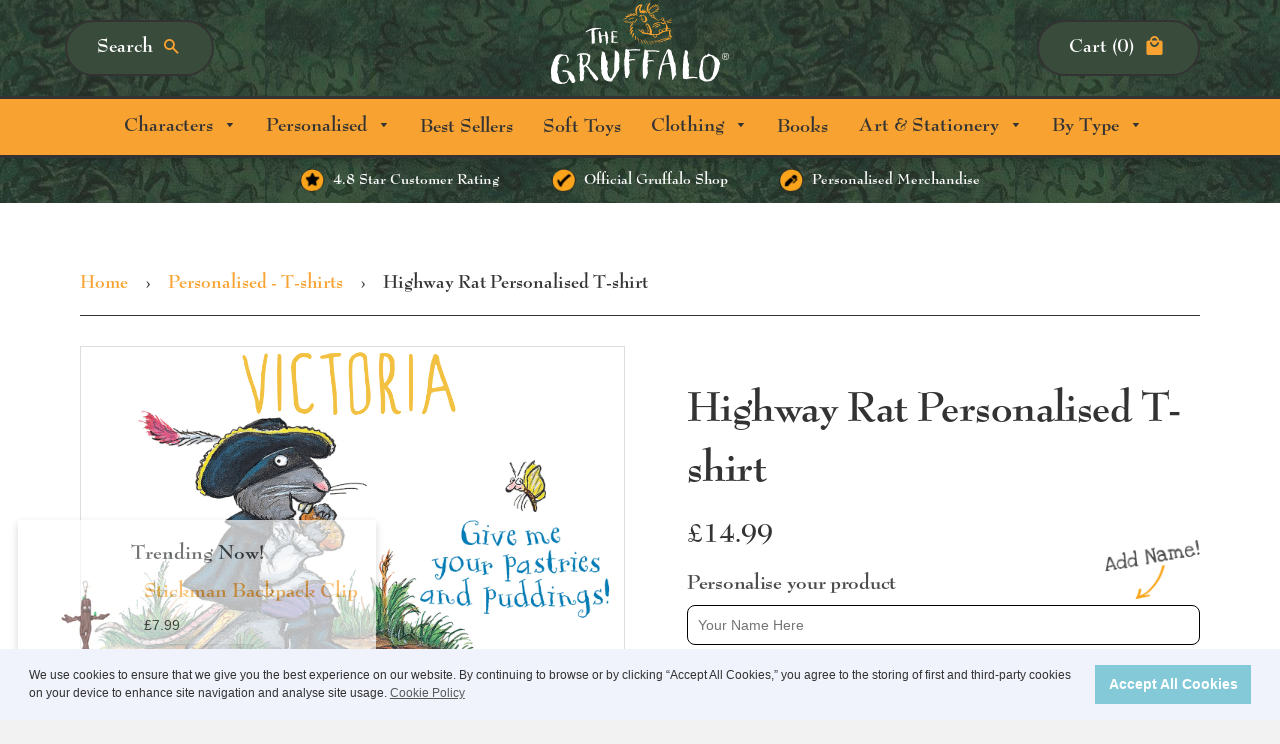

--- FILE ---
content_type: text/html; charset=utf-8
request_url: https://gruffaloshop.com/collections/personalised-t-shirts/products/highway-rat-personalised-t-shirt-phr022
body_size: 22257
content:
<!doctype html> <!--[if IE 8]><html class="no-js lt-ie9" lang="en"> <![endif]--> <!--[if IE 9 ]><html class="ie9 no-js"> <![endif]--> <!--[if (gt IE 9)|!(IE)]><!--> <html class="no-js"> <!--<![endif]--> <head> <meta name="google-site-verification" content="Md9UroWtEuKszGAaI25K4MppsZmnIx_2P4TdiacXa8g" /> <meta name="facebook-domain-verification" content="b4jhct9ouaw10ciusmr1hbk1n7crk9" /> <!-- Basic page needs ================================================== --> <meta charset="utf-8"> <meta http-equiv="X-UA-Compatible" content="IE=edge,chrome=1"> <link rel="shortcut icon" href="//gruffaloshop.com/cdn/shop/t/36/assets/favicon.png?v=159159279228512654381694012295" type="image/png" /> <!-- Title and description ================================================== --> <title>
Highway Rat Personalised T-shirt &ndash; Gruffalo
</title> <meta name="description" content="Prepare to look even more handsome than you know who. Buy your Highway Rat Personalised T-shirt today"> <!-- Helpers ================================================== --> <!-- /snippets/social-meta-tags.liquid --> <meta property="og:type" content="product"> <meta property="og:title" content="Highway Rat Personalised T-shirt"> <meta property="og:image" content="http://gruffaloshop.com/cdn/shop/products/PHR022PTSHIRT_grande.jpg?v=1744008895"> <meta property="og:image:secure_url" content="https://gruffaloshop.com/cdn/shop/products/PHR022PTSHIRT_grande.jpg?v=1744008895"> <meta property="og:image" content="http://gruffaloshop.com/cdn/shop/products/PHR022TSHIRT_LIFE_grande.jpg?v=1744008895"> <meta property="og:image:secure_url" content="https://gruffaloshop.com/cdn/shop/products/PHR022TSHIRT_LIFE_grande.jpg?v=1744008895"> <meta property="og:description" content="Prepare to look even more handsome than you know who, in this premium Highway Rat T-shirt. Available in multiple sizes for children and adults alike.White T-shirt. Iron on reverse. Wash inside-out at low temperature."> <meta property="og:price:amount" content="14.99"> <meta property="og:price:currency" content="GBP"> <meta property="og:url" content="https://gruffaloshop.com/products/highway-rat-personalised-t-shirt-phr022"> <meta property="og:site_name" content="Gruffalo "> <meta name="twitter:card" content="summary"> <meta name="twitter:title" content="Highway Rat Personalised T-shirt"> <meta name="twitter:description" content="Prepare to look even more handsome than you know who, in this premium Highway Rat T-shirt. Available in multiple sizes for children and adults alike.White T-shirt. Iron on reverse. Wash inside-out at "> <meta name="twitter:image" content="https://gruffaloshop.com/cdn/shop/products/PHR022TSHIRT_LIFE_grande.jpg?v=1744008895"> <meta name="twitter:image:width" content="600"> <meta name="twitter:image:height" content="600"> <link rel="canonical" href="https://gruffaloshop.com/products/highway-rat-personalised-t-shirt-phr022"> <meta name="viewport" content="width=device-width,initial-scale=1,shrink-to-fit=no"> <meta name="theme-color" content="#747474"> <!-- CSS ================================================== --> <link href="//gruffaloshop.com/cdn/shop/t/36/assets/gruffalo.scss.css?v=65369829874507447791759992957" rel="stylesheet" type="text/css" media="all" /> <link href="//gruffaloshop.com/cdn/shop/t/36/assets/gruffalo-icons.css?v=99739403177294961711694012295" rel="stylesheet" type="text/css" media="all" /> <link href="//gruffaloshop.com/cdn/shop/t/36/assets/remodal-default-theme.css?v=75465190823442305371694012295" rel="stylesheet" type="text/css" media="all" /> <link href="//gruffaloshop.com/cdn/shop/t/36/assets/slick.scss.css?v=158244937576883001951694012295" rel="stylesheet" type="text/css" media="all" /> <link href="//gruffaloshop.com/cdn/shop/t/36/assets/slick-themer.scss.css?v=11589681665781371711694012295" rel="stylesheet" type="text/css" media="all" /> <link href="//gruffaloshop.com/cdn/shop/t/36/assets/animate.css?v=67520820733685558791694012295" rel="stylesheet" type="text/css" media="all" /> <!-- Header hook for plugins ================================================== --> <script>window.performance && window.performance.mark && window.performance.mark('shopify.content_for_header.start');</script><meta name="google-site-verification" content="Md9UroWtEuKszGAaI25K4MppsZmnIx_2P4TdiacXa8g"> <meta name="facebook-domain-verification" content="b4jhct9ouaw10ciusmr1hbk1n7crk9"> <meta id="shopify-digital-wallet" name="shopify-digital-wallet" content="/2854682689/digital_wallets/dialog"> <meta name="shopify-checkout-api-token" content="c1c2bcab40595a0a9d51d46af738c493"> <meta id="in-context-paypal-metadata" data-shop-id="2854682689" data-venmo-supported="false" data-environment="production" data-locale="en_US" data-paypal-v4="true" data-currency="GBP"> <link rel="alternate" type="application/json+oembed" href="https://gruffaloshop.com/products/highway-rat-personalised-t-shirt-phr022.oembed"> <script async="async" src="/checkouts/internal/preloads.js?locale=en-GB"></script> <link rel="preconnect" href="https://shop.app" crossorigin="anonymous"> <script async="async" src="https://shop.app/checkouts/internal/preloads.js?locale=en-GB&shop_id=2854682689" crossorigin="anonymous"></script> <script id="apple-pay-shop-capabilities" type="application/json">{"shopId":2854682689,"countryCode":"GB","currencyCode":"GBP","merchantCapabilities":["supports3DS"],"merchantId":"gid:\/\/shopify\/Shop\/2854682689","merchantName":"Gruffalo ","requiredBillingContactFields":["postalAddress","email","phone"],"requiredShippingContactFields":["postalAddress","email","phone"],"shippingType":"shipping","supportedNetworks":["visa","maestro","masterCard","amex","discover","elo"],"total":{"type":"pending","label":"Gruffalo ","amount":"1.00"},"shopifyPaymentsEnabled":true,"supportsSubscriptions":true}</script> <script id="shopify-features" type="application/json">{"accessToken":"c1c2bcab40595a0a9d51d46af738c493","betas":["rich-media-storefront-analytics"],"domain":"gruffaloshop.com","predictiveSearch":true,"shopId":2854682689,"locale":"en"}</script> <script>var Shopify = Shopify || {};
Shopify.shop = "gruffalo.myshopify.com";
Shopify.locale = "en";
Shopify.currency = {"active":"GBP","rate":"1.0"};
Shopify.country = "GB";
Shopify.theme = {"name":"Gruffalo - Header Rebuild INFOTEX - IA","id":137310077144,"schema_name":null,"schema_version":null,"theme_store_id":null,"role":"main"};
Shopify.theme.handle = "null";
Shopify.theme.style = {"id":null,"handle":null};
Shopify.cdnHost = "gruffaloshop.com/cdn";
Shopify.routes = Shopify.routes || {};
Shopify.routes.root = "/";</script> <script type="module">!function(o){(o.Shopify=o.Shopify||{}).modules=!0}(window);</script> <script>!function(o){function n(){var o=[];function n(){o.push(Array.prototype.slice.apply(arguments))}return n.q=o,n}var t=o.Shopify=o.Shopify||{};t.loadFeatures=n(),t.autoloadFeatures=n()}(window);</script> <script>
window.ShopifyPay = window.ShopifyPay || {};
window.ShopifyPay.apiHost = "shop.app\/pay";
window.ShopifyPay.redirectState = null;
</script> <script id="shop-js-analytics" type="application/json">{"pageType":"product"}</script> <script defer="defer" async type="module" src="//gruffaloshop.com/cdn/shopifycloud/shop-js/modules/v2/client.init-shop-cart-sync_Bc8-qrdt.en.esm.js"></script> <script defer="defer" async type="module" src="//gruffaloshop.com/cdn/shopifycloud/shop-js/modules/v2/chunk.common_CmNk3qlo.esm.js"></script> <script type="module">
await import("//gruffaloshop.com/cdn/shopifycloud/shop-js/modules/v2/client.init-shop-cart-sync_Bc8-qrdt.en.esm.js");
await import("//gruffaloshop.com/cdn/shopifycloud/shop-js/modules/v2/chunk.common_CmNk3qlo.esm.js");
window.Shopify.SignInWithShop?.initShopCartSync?.({"fedCMEnabled":true,"windoidEnabled":true});
</script> <script>
window.Shopify = window.Shopify || {};
if (!window.Shopify.featureAssets) window.Shopify.featureAssets = {};
window.Shopify.featureAssets['shop-js'] = {"shop-cart-sync":["modules/v2/client.shop-cart-sync_DOpY4EW0.en.esm.js","modules/v2/chunk.common_CmNk3qlo.esm.js"],"shop-button":["modules/v2/client.shop-button_CI-s0xGZ.en.esm.js","modules/v2/chunk.common_CmNk3qlo.esm.js"],"init-fed-cm":["modules/v2/client.init-fed-cm_D2vsy40D.en.esm.js","modules/v2/chunk.common_CmNk3qlo.esm.js"],"init-windoid":["modules/v2/client.init-windoid_CXNAd0Cm.en.esm.js","modules/v2/chunk.common_CmNk3qlo.esm.js"],"shop-toast-manager":["modules/v2/client.shop-toast-manager_Cx0C6may.en.esm.js","modules/v2/chunk.common_CmNk3qlo.esm.js"],"shop-cash-offers":["modules/v2/client.shop-cash-offers_CL9Nay2h.en.esm.js","modules/v2/chunk.common_CmNk3qlo.esm.js","modules/v2/chunk.modal_CvhjeixQ.esm.js"],"avatar":["modules/v2/client.avatar_BTnouDA3.en.esm.js"],"init-shop-email-lookup-coordinator":["modules/v2/client.init-shop-email-lookup-coordinator_B9mmbKi4.en.esm.js","modules/v2/chunk.common_CmNk3qlo.esm.js"],"init-shop-cart-sync":["modules/v2/client.init-shop-cart-sync_Bc8-qrdt.en.esm.js","modules/v2/chunk.common_CmNk3qlo.esm.js"],"pay-button":["modules/v2/client.pay-button_Bhm3077V.en.esm.js","modules/v2/chunk.common_CmNk3qlo.esm.js"],"init-customer-accounts-sign-up":["modules/v2/client.init-customer-accounts-sign-up_C7zhr03q.en.esm.js","modules/v2/client.shop-login-button_BbMx65lK.en.esm.js","modules/v2/chunk.common_CmNk3qlo.esm.js","modules/v2/chunk.modal_CvhjeixQ.esm.js"],"init-shop-for-new-customer-accounts":["modules/v2/client.init-shop-for-new-customer-accounts_rLbLSDTe.en.esm.js","modules/v2/client.shop-login-button_BbMx65lK.en.esm.js","modules/v2/chunk.common_CmNk3qlo.esm.js","modules/v2/chunk.modal_CvhjeixQ.esm.js"],"checkout-modal":["modules/v2/client.checkout-modal_Fp9GouFF.en.esm.js","modules/v2/chunk.common_CmNk3qlo.esm.js","modules/v2/chunk.modal_CvhjeixQ.esm.js"],"init-customer-accounts":["modules/v2/client.init-customer-accounts_DkVf8Jdu.en.esm.js","modules/v2/client.shop-login-button_BbMx65lK.en.esm.js","modules/v2/chunk.common_CmNk3qlo.esm.js","modules/v2/chunk.modal_CvhjeixQ.esm.js"],"shop-login-button":["modules/v2/client.shop-login-button_BbMx65lK.en.esm.js","modules/v2/chunk.common_CmNk3qlo.esm.js","modules/v2/chunk.modal_CvhjeixQ.esm.js"],"shop-login":["modules/v2/client.shop-login_B9KWmZaW.en.esm.js","modules/v2/chunk.common_CmNk3qlo.esm.js","modules/v2/chunk.modal_CvhjeixQ.esm.js"],"shop-follow-button":["modules/v2/client.shop-follow-button_B-omSWeu.en.esm.js","modules/v2/chunk.common_CmNk3qlo.esm.js","modules/v2/chunk.modal_CvhjeixQ.esm.js"],"lead-capture":["modules/v2/client.lead-capture_DZQFWrYz.en.esm.js","modules/v2/chunk.common_CmNk3qlo.esm.js","modules/v2/chunk.modal_CvhjeixQ.esm.js"],"payment-terms":["modules/v2/client.payment-terms_Bl_bs7GP.en.esm.js","modules/v2/chunk.common_CmNk3qlo.esm.js","modules/v2/chunk.modal_CvhjeixQ.esm.js"]};
</script> <script>(function() {
var isLoaded = false;
function asyncLoad() {
if (isLoaded) return;
isLoaded = true;
var urls = ["https:\/\/cdn.pushowl.com\/latest\/sdks\/pushowl-shopify.js?subdomain=gruffalo\u0026environment=production\u0026guid=c08de2a1-dc8a-4759-9aeb-b0bd7f513c24\u0026shop=gruffalo.myshopify.com"];
for (var i = 0; i < urls.length; i++) {
var s = document.createElement('script');
s.type = 'text/javascript';
s.async = true;
s.src = urls[i];
var x = document.getElementsByTagName('script')[0];
x.parentNode.insertBefore(s, x);
}
};
if(window.attachEvent) {
window.attachEvent('onload', asyncLoad);
} else {
window.addEventListener('load', asyncLoad, false);
}
})();</script> <script id="__st">var __st={"a":2854682689,"offset":0,"reqid":"a270be89-7804-4253-95a2-53997c3cd2a2-1762098013","pageurl":"gruffaloshop.com\/collections\/personalised-t-shirts\/products\/highway-rat-personalised-t-shirt-phr022","u":"55e7bc3beeb1","p":"product","rtyp":"product","rid":766658609217};</script> <script>window.ShopifyPaypalV4VisibilityTracking = true;</script> <script id="captcha-bootstrap">!function(){'use strict';const t='contact',e='account',n='new_comment',o=[[t,t],['blogs',n],['comments',n],[t,'customer']],c=[[e,'customer_login'],[e,'guest_login'],[e,'recover_customer_password'],[e,'create_customer']],r=t=>t.map((([t,e])=>`form[action*='/${t}']:not([data-nocaptcha='true']) input[name='form_type'][value='${e}']`)).join(','),a=t=>()=>t?[...document.querySelectorAll(t)].map((t=>t.form)):[];function s(){const t=[...o],e=r(t);return a(e)}const i='password',u='form_key',d=['recaptcha-v3-token','g-recaptcha-response','h-captcha-response',i],f=()=>{try{return window.sessionStorage}catch{return}},m='__shopify_v',_=t=>t.elements[u];function p(t,e,n=!1){try{const o=window.sessionStorage,c=JSON.parse(o.getItem(e)),{data:r}=function(t){const{data:e,action:n}=t;return t[m]||n?{data:e,action:n}:{data:t,action:n}}(c);for(const[e,n]of Object.entries(r))t.elements[e]&&(t.elements[e].value=n);n&&o.removeItem(e)}catch(o){console.error('form repopulation failed',{error:o})}}const l='form_type',E='cptcha';function T(t){t.dataset[E]=!0}const w=window,h=w.document,L='Shopify',v='ce_forms',y='captcha';let A=!1;((t,e)=>{const n=(g='f06e6c50-85a8-45c8-87d0-21a2b65856fe',I='https://cdn.shopify.com/shopifycloud/storefront-forms-hcaptcha/ce_storefront_forms_captcha_hcaptcha.v1.5.2.iife.js',D={infoText:'Protected by hCaptcha',privacyText:'Privacy',termsText:'Terms'},(t,e,n)=>{const o=w[L][v],c=o.bindForm;if(c)return c(t,g,e,D).then(n);var r;o.q.push([[t,g,e,D],n]),r=I,A||(h.body.append(Object.assign(h.createElement('script'),{id:'captcha-provider',async:!0,src:r})),A=!0)});var g,I,D;w[L]=w[L]||{},w[L][v]=w[L][v]||{},w[L][v].q=[],w[L][y]=w[L][y]||{},w[L][y].protect=function(t,e){n(t,void 0,e),T(t)},Object.freeze(w[L][y]),function(t,e,n,w,h,L){const[v,y,A,g]=function(t,e,n){const i=e?o:[],u=t?c:[],d=[...i,...u],f=r(d),m=r(i),_=r(d.filter((([t,e])=>n.includes(e))));return[a(f),a(m),a(_),s()]}(w,h,L),I=t=>{const e=t.target;return e instanceof HTMLFormElement?e:e&&e.form},D=t=>v().includes(t);t.addEventListener('submit',(t=>{const e=I(t);if(!e)return;const n=D(e)&&!e.dataset.hcaptchaBound&&!e.dataset.recaptchaBound,o=_(e),c=g().includes(e)&&(!o||!o.value);(n||c)&&t.preventDefault(),c&&!n&&(function(t){try{if(!f())return;!function(t){const e=f();if(!e)return;const n=_(t);if(!n)return;const o=n.value;o&&e.removeItem(o)}(t);const e=Array.from(Array(32),(()=>Math.random().toString(36)[2])).join('');!function(t,e){_(t)||t.append(Object.assign(document.createElement('input'),{type:'hidden',name:u})),t.elements[u].value=e}(t,e),function(t,e){const n=f();if(!n)return;const o=[...t.querySelectorAll(`input[type='${i}']`)].map((({name:t})=>t)),c=[...d,...o],r={};for(const[a,s]of new FormData(t).entries())c.includes(a)||(r[a]=s);n.setItem(e,JSON.stringify({[m]:1,action:t.action,data:r}))}(t,e)}catch(e){console.error('failed to persist form',e)}}(e),e.submit())}));const S=(t,e)=>{t&&!t.dataset[E]&&(n(t,e.some((e=>e===t))),T(t))};for(const o of['focusin','change'])t.addEventListener(o,(t=>{const e=I(t);D(e)&&S(e,y())}));const B=e.get('form_key'),M=e.get(l),P=B&&M;t.addEventListener('DOMContentLoaded',(()=>{const t=y();if(P)for(const e of t)e.elements[l].value===M&&p(e,B);[...new Set([...A(),...v().filter((t=>'true'===t.dataset.shopifyCaptcha))])].forEach((e=>S(e,t)))}))}(h,new URLSearchParams(w.location.search),n,t,e,['guest_login'])})(!0,!0)}();</script> <script integrity="sha256-52AcMU7V7pcBOXWImdc/TAGTFKeNjmkeM1Pvks/DTgc=" data-source-attribution="shopify.loadfeatures" defer="defer" src="//gruffaloshop.com/cdn/shopifycloud/storefront/assets/storefront/load_feature-81c60534.js" crossorigin="anonymous"></script> <script crossorigin="anonymous" defer="defer" src="//gruffaloshop.com/cdn/shopifycloud/storefront/assets/shopify_pay/storefront-65b4c6d7.js?v=20250812"></script> <script data-source-attribution="shopify.dynamic_checkout.dynamic.init">var Shopify=Shopify||{};Shopify.PaymentButton=Shopify.PaymentButton||{isStorefrontPortableWallets:!0,init:function(){window.Shopify.PaymentButton.init=function(){};var t=document.createElement("script");t.src="https://gruffaloshop.com/cdn/shopifycloud/portable-wallets/latest/portable-wallets.en.js",t.type="module",document.head.appendChild(t)}};
</script> <script data-source-attribution="shopify.dynamic_checkout.buyer_consent">
function portableWalletsHideBuyerConsent(e){var t=document.getElementById("shopify-buyer-consent"),n=document.getElementById("shopify-subscription-policy-button");t&&n&&(t.classList.add("hidden"),t.setAttribute("aria-hidden","true"),n.removeEventListener("click",e))}function portableWalletsShowBuyerConsent(e){var t=document.getElementById("shopify-buyer-consent"),n=document.getElementById("shopify-subscription-policy-button");t&&n&&(t.classList.remove("hidden"),t.removeAttribute("aria-hidden"),n.addEventListener("click",e))}window.Shopify?.PaymentButton&&(window.Shopify.PaymentButton.hideBuyerConsent=portableWalletsHideBuyerConsent,window.Shopify.PaymentButton.showBuyerConsent=portableWalletsShowBuyerConsent);
</script> <script data-source-attribution="shopify.dynamic_checkout.cart.bootstrap">document.addEventListener("DOMContentLoaded",(function(){function t(){return document.querySelector("shopify-accelerated-checkout-cart, shopify-accelerated-checkout")}if(t())Shopify.PaymentButton.init();else{new MutationObserver((function(e,n){t()&&(Shopify.PaymentButton.init(),n.disconnect())})).observe(document.body,{childList:!0,subtree:!0})}}));
</script> <link id="shopify-accelerated-checkout-styles" rel="stylesheet" media="screen" href="https://gruffaloshop.com/cdn/shopifycloud/portable-wallets/latest/accelerated-checkout-backwards-compat.css" crossorigin="anonymous">
<style id="shopify-accelerated-checkout-cart">
        #shopify-buyer-consent {
  margin-top: 1em;
  display: inline-block;
  width: 100%;
}

#shopify-buyer-consent.hidden {
  display: none;
}

#shopify-subscription-policy-button {
  background: none;
  border: none;
  padding: 0;
  text-decoration: underline;
  font-size: inherit;
  cursor: pointer;
}

#shopify-subscription-policy-button::before {
  box-shadow: none;
}

      </style>
<link rel="stylesheet" media="screen" href="//gruffaloshop.com/cdn/shop/t/36/compiled_assets/styles.css?9224">
<script>window.performance && window.performance.mark && window.performance.mark('shopify.content_for_header.end');</script> <script>window.BOLD = window.BOLD || {};
window.BOLD.common = window.BOLD.common || {};
window.BOLD.common.Shopify = window.BOLD.common.Shopify || {};
window.BOLD.common.Shopify.shop = {
domain: 'gruffaloshop.com',
permanent_domain: 'gruffalo.myshopify.com',
url: 'https://gruffaloshop.com',
secure_url: 'https://gruffaloshop.com',
money_format: "£{{amount}}",
currency: "GBP"
};
window.BOLD.common.Shopify.customer = {
id: null,
tags: null,
};
window.BOLD.common.Shopify.cart = {"note":null,"attributes":{},"original_total_price":0,"total_price":0,"total_discount":0,"total_weight":0.0,"item_count":0,"items":[],"requires_shipping":false,"currency":"GBP","items_subtotal_price":0,"cart_level_discount_applications":[],"checkout_charge_amount":0};
window.BOLD.common.template = 'product';window.BOLD.common.Shopify.formatMoney = function(money, format) {
function n(t, e) {
return "undefined" == typeof t ? e : t
}
function r(t, e, r, i) {
if (e = n(e, 2),
r = n(r, ","),
i = n(i, "."),
isNaN(t) || null == t)
return 0;
t = (t / 100).toFixed(e);
var o = t.split(".")
, a = o[0].replace(/(\d)(?=(\d\d\d)+(?!\d))/g, "$1" + r)
, s = o[1] ? i + o[1] : "";
return a + s
}
"string" == typeof money && (money = money.replace(".", ""));
var i = ""
, o = /\{\{\s*(\w+)\s*\}\}/
, a = format || window.BOLD.common.Shopify.shop.money_format || window.Shopify.money_format || "$ {{ amount }}";
switch (a.match(o)[1]) {
case "amount":
i = r(money, 2, ",", ".");
break;
case "amount_no_decimals":
i = r(money, 0, ",", ".");
break;
case "amount_with_comma_separator":
i = r(money, 2, ".", ",");
break;
case "amount_no_decimals_with_comma_separator":
i = r(money, 0, ".", ",");
break;
case "amount_with_space_separator":
i = r(money, 2, " ", ",");
break;
case "amount_no_decimals_with_space_separator":
i = r(money, 0, " ", ",");
break;
case "amount_with_apostrophe_separator":
i = r(money, 2, "'", ".");
break;
}
return a.replace(o, i);
};
window.BOLD.common.Shopify.saveProduct = function (handle, product, productData) {
if (typeof handle === 'string' && typeof window.BOLD.common.Shopify.products[handle] === 'undefined') {
if (typeof product === 'number') {
window.BOLD.common.Shopify.handles[product] = handle;
product = { id: product, product: productData };
}
window.BOLD.common.Shopify.products[handle] = product;
}
};
window.BOLD.common.Shopify.saveVariant = function (variant_id, variant) {
if (typeof variant_id === 'number' && typeof window.BOLD.common.Shopify.variants[variant_id] === 'undefined') {
window.BOLD.common.Shopify.variants[variant_id] = variant;
}
};window.BOLD.common.Shopify.products = window.BOLD.common.Shopify.products || {};
window.BOLD.common.Shopify.variants = window.BOLD.common.Shopify.variants || {};
window.BOLD.common.Shopify.handles = window.BOLD.common.Shopify.handles || {};window.BOLD.common.Shopify.handle = "highway-rat-personalised-t-shirt-phr022"
window.BOLD.common.Shopify.saveProduct("highway-rat-personalised-t-shirt-phr022", 766658609217, {"id":766658609217,"title":"Highway Rat Personalised T-shirt","handle":"highway-rat-personalised-t-shirt-phr022","description":"Prepare to look even more handsome than you know who, in this premium Highway Rat T-shirt. Available in multiple sizes for children and adults alike.\u003cbr\u003e\u003cbr\u003eWhite T-shirt. Iron on reverse. Wash inside-out at low temperature.","published_at":"2018-06-26T11:14:06+01:00","created_at":"2018-06-26T11:14:09+01:00","vendor":"Star Editions","type":"Personalised T-Shirt","tags":["personalised","t-shirt","tee","the highway rat","tshirt"],"price":1499,"price_min":1499,"price_max":1999,"available":true,"price_varies":true,"compare_at_price":null,"compare_at_price_min":0,"compare_at_price_max":0,"compare_at_price_varies":false,"variants":[{"id":14190316617793,"title":"Kids S (3-4 Years)","option1":"Kids S (3-4 Years)","option2":null,"option3":null,"sku":"PHR022_PTSHIRT_3-4","requires_shipping":true,"taxable":false,"featured_image":{"id":3784875638849,"product_id":766658609217,"position":2,"created_at":"2018-06-26T11:14:09+01:00","updated_at":"2025-04-07T07:54:55+01:00","alt":"Highway Rat Personalised T-shirt","width":1024,"height":1024,"src":"\/\/gruffaloshop.com\/cdn\/shop\/products\/PHR022PTSHIRT.jpg?v=1744008895","variant_ids":[9149477847105,9149477879873,9149477912641,9149477945409,9149477978177,14190316617793,14190316716097,14190316748865,14190316781633]},"available":true,"name":"Highway Rat Personalised T-shirt - Kids S (3-4 Years)","public_title":"Kids S (3-4 Years)","options":["Kids S (3-4 Years)"],"price":1499,"weight":200,"compare_at_price":null,"inventory_management":null,"barcode":null,"featured_media":{"alt":"Highway Rat Personalised T-shirt","id":949034483777,"position":2,"preview_image":{"aspect_ratio":1.0,"height":1024,"width":1024,"src":"\/\/gruffaloshop.com\/cdn\/shop\/products\/PHR022PTSHIRT.jpg?v=1744008895"}},"requires_selling_plan":false,"selling_plan_allocations":[]},{"id":14190316716097,"title":"Kids M (5-6 Years)","option1":"Kids M (5-6 Years)","option2":null,"option3":null,"sku":"PHR022_PTSHIRT_5-6","requires_shipping":true,"taxable":false,"featured_image":{"id":3784875638849,"product_id":766658609217,"position":2,"created_at":"2018-06-26T11:14:09+01:00","updated_at":"2025-04-07T07:54:55+01:00","alt":"Highway Rat Personalised T-shirt","width":1024,"height":1024,"src":"\/\/gruffaloshop.com\/cdn\/shop\/products\/PHR022PTSHIRT.jpg?v=1744008895","variant_ids":[9149477847105,9149477879873,9149477912641,9149477945409,9149477978177,14190316617793,14190316716097,14190316748865,14190316781633]},"available":true,"name":"Highway Rat Personalised T-shirt - Kids M (5-6 Years)","public_title":"Kids M (5-6 Years)","options":["Kids M (5-6 Years)"],"price":1499,"weight":200,"compare_at_price":null,"inventory_management":null,"barcode":null,"featured_media":{"alt":"Highway Rat Personalised T-shirt","id":949034483777,"position":2,"preview_image":{"aspect_ratio":1.0,"height":1024,"width":1024,"src":"\/\/gruffaloshop.com\/cdn\/shop\/products\/PHR022PTSHIRT.jpg?v=1744008895"}},"requires_selling_plan":false,"selling_plan_allocations":[]},{"id":14190316748865,"title":"Kids L (7-8 Years)","option1":"Kids L (7-8 Years)","option2":null,"option3":null,"sku":"PHR022_PTSHIRT_7-8","requires_shipping":true,"taxable":false,"featured_image":{"id":3784875638849,"product_id":766658609217,"position":2,"created_at":"2018-06-26T11:14:09+01:00","updated_at":"2025-04-07T07:54:55+01:00","alt":"Highway Rat Personalised T-shirt","width":1024,"height":1024,"src":"\/\/gruffaloshop.com\/cdn\/shop\/products\/PHR022PTSHIRT.jpg?v=1744008895","variant_ids":[9149477847105,9149477879873,9149477912641,9149477945409,9149477978177,14190316617793,14190316716097,14190316748865,14190316781633]},"available":true,"name":"Highway Rat Personalised T-shirt - Kids L (7-8 Years)","public_title":"Kids L (7-8 Years)","options":["Kids L (7-8 Years)"],"price":1499,"weight":200,"compare_at_price":null,"inventory_management":null,"barcode":null,"featured_media":{"alt":"Highway Rat Personalised T-shirt","id":949034483777,"position":2,"preview_image":{"aspect_ratio":1.0,"height":1024,"width":1024,"src":"\/\/gruffaloshop.com\/cdn\/shop\/products\/PHR022PTSHIRT.jpg?v=1744008895"}},"requires_selling_plan":false,"selling_plan_allocations":[]},{"id":14190316781633,"title":"Kids XL (9-10 Years)","option1":"Kids XL (9-10 Years)","option2":null,"option3":null,"sku":"PHR022_PTSHIRT_9-10","requires_shipping":true,"taxable":false,"featured_image":{"id":3784875638849,"product_id":766658609217,"position":2,"created_at":"2018-06-26T11:14:09+01:00","updated_at":"2025-04-07T07:54:55+01:00","alt":"Highway Rat Personalised T-shirt","width":1024,"height":1024,"src":"\/\/gruffaloshop.com\/cdn\/shop\/products\/PHR022PTSHIRT.jpg?v=1744008895","variant_ids":[9149477847105,9149477879873,9149477912641,9149477945409,9149477978177,14190316617793,14190316716097,14190316748865,14190316781633]},"available":true,"name":"Highway Rat Personalised T-shirt - Kids XL (9-10 Years)","public_title":"Kids XL (9-10 Years)","options":["Kids XL (9-10 Years)"],"price":1499,"weight":200,"compare_at_price":null,"inventory_management":null,"barcode":null,"featured_media":{"alt":"Highway Rat Personalised T-shirt","id":949034483777,"position":2,"preview_image":{"aspect_ratio":1.0,"height":1024,"width":1024,"src":"\/\/gruffaloshop.com\/cdn\/shop\/products\/PHR022PTSHIRT.jpg?v=1744008895"}},"requires_selling_plan":false,"selling_plan_allocations":[]},{"id":9149477847105,"title":"Adults S","option1":"Adults S","option2":null,"option3":null,"sku":"PHR022_PTSHIRT_SML","requires_shipping":true,"taxable":true,"featured_image":{"id":3784875638849,"product_id":766658609217,"position":2,"created_at":"2018-06-26T11:14:09+01:00","updated_at":"2025-04-07T07:54:55+01:00","alt":"Highway Rat Personalised T-shirt","width":1024,"height":1024,"src":"\/\/gruffaloshop.com\/cdn\/shop\/products\/PHR022PTSHIRT.jpg?v=1744008895","variant_ids":[9149477847105,9149477879873,9149477912641,9149477945409,9149477978177,14190316617793,14190316716097,14190316748865,14190316781633]},"available":true,"name":"Highway Rat Personalised T-shirt - Adults S","public_title":"Adults S","options":["Adults S"],"price":1999,"weight":200,"compare_at_price":null,"inventory_management":null,"barcode":null,"featured_media":{"alt":"Highway Rat Personalised T-shirt","id":949034483777,"position":2,"preview_image":{"aspect_ratio":1.0,"height":1024,"width":1024,"src":"\/\/gruffaloshop.com\/cdn\/shop\/products\/PHR022PTSHIRT.jpg?v=1744008895"}},"requires_selling_plan":false,"selling_plan_allocations":[]},{"id":9149477879873,"title":"Adults M","option1":"Adults M","option2":null,"option3":null,"sku":"PHR022_PTSHIRT_MED","requires_shipping":true,"taxable":true,"featured_image":{"id":3784875638849,"product_id":766658609217,"position":2,"created_at":"2018-06-26T11:14:09+01:00","updated_at":"2025-04-07T07:54:55+01:00","alt":"Highway Rat Personalised T-shirt","width":1024,"height":1024,"src":"\/\/gruffaloshop.com\/cdn\/shop\/products\/PHR022PTSHIRT.jpg?v=1744008895","variant_ids":[9149477847105,9149477879873,9149477912641,9149477945409,9149477978177,14190316617793,14190316716097,14190316748865,14190316781633]},"available":true,"name":"Highway Rat Personalised T-shirt - Adults M","public_title":"Adults M","options":["Adults M"],"price":1999,"weight":200,"compare_at_price":null,"inventory_management":null,"barcode":null,"featured_media":{"alt":"Highway Rat Personalised T-shirt","id":949034483777,"position":2,"preview_image":{"aspect_ratio":1.0,"height":1024,"width":1024,"src":"\/\/gruffaloshop.com\/cdn\/shop\/products\/PHR022PTSHIRT.jpg?v=1744008895"}},"requires_selling_plan":false,"selling_plan_allocations":[]},{"id":9149477912641,"title":"Adults L","option1":"Adults L","option2":null,"option3":null,"sku":"PHR022_PTSHIRT_LRG","requires_shipping":true,"taxable":true,"featured_image":{"id":3784875638849,"product_id":766658609217,"position":2,"created_at":"2018-06-26T11:14:09+01:00","updated_at":"2025-04-07T07:54:55+01:00","alt":"Highway Rat Personalised T-shirt","width":1024,"height":1024,"src":"\/\/gruffaloshop.com\/cdn\/shop\/products\/PHR022PTSHIRT.jpg?v=1744008895","variant_ids":[9149477847105,9149477879873,9149477912641,9149477945409,9149477978177,14190316617793,14190316716097,14190316748865,14190316781633]},"available":true,"name":"Highway Rat Personalised T-shirt - Adults L","public_title":"Adults L","options":["Adults L"],"price":1999,"weight":200,"compare_at_price":null,"inventory_management":null,"barcode":null,"featured_media":{"alt":"Highway Rat Personalised T-shirt","id":949034483777,"position":2,"preview_image":{"aspect_ratio":1.0,"height":1024,"width":1024,"src":"\/\/gruffaloshop.com\/cdn\/shop\/products\/PHR022PTSHIRT.jpg?v=1744008895"}},"requires_selling_plan":false,"selling_plan_allocations":[]},{"id":9149477945409,"title":"Adults XL","option1":"Adults XL","option2":null,"option3":null,"sku":"PHR022_PTSHIRT_XL","requires_shipping":true,"taxable":true,"featured_image":{"id":3784875638849,"product_id":766658609217,"position":2,"created_at":"2018-06-26T11:14:09+01:00","updated_at":"2025-04-07T07:54:55+01:00","alt":"Highway Rat Personalised T-shirt","width":1024,"height":1024,"src":"\/\/gruffaloshop.com\/cdn\/shop\/products\/PHR022PTSHIRT.jpg?v=1744008895","variant_ids":[9149477847105,9149477879873,9149477912641,9149477945409,9149477978177,14190316617793,14190316716097,14190316748865,14190316781633]},"available":true,"name":"Highway Rat Personalised T-shirt - Adults XL","public_title":"Adults XL","options":["Adults XL"],"price":1999,"weight":200,"compare_at_price":null,"inventory_management":null,"barcode":null,"featured_media":{"alt":"Highway Rat Personalised T-shirt","id":949034483777,"position":2,"preview_image":{"aspect_ratio":1.0,"height":1024,"width":1024,"src":"\/\/gruffaloshop.com\/cdn\/shop\/products\/PHR022PTSHIRT.jpg?v=1744008895"}},"requires_selling_plan":false,"selling_plan_allocations":[]},{"id":9149477978177,"title":"Adults 2XL","option1":"Adults 2XL","option2":null,"option3":null,"sku":"PHR022_PTSHIRT_XXL","requires_shipping":true,"taxable":true,"featured_image":{"id":3784875638849,"product_id":766658609217,"position":2,"created_at":"2018-06-26T11:14:09+01:00","updated_at":"2025-04-07T07:54:55+01:00","alt":"Highway Rat Personalised T-shirt","width":1024,"height":1024,"src":"\/\/gruffaloshop.com\/cdn\/shop\/products\/PHR022PTSHIRT.jpg?v=1744008895","variant_ids":[9149477847105,9149477879873,9149477912641,9149477945409,9149477978177,14190316617793,14190316716097,14190316748865,14190316781633]},"available":true,"name":"Highway Rat Personalised T-shirt - Adults 2XL","public_title":"Adults 2XL","options":["Adults 2XL"],"price":1999,"weight":200,"compare_at_price":null,"inventory_management":null,"barcode":null,"featured_media":{"alt":"Highway Rat Personalised T-shirt","id":949034483777,"position":2,"preview_image":{"aspect_ratio":1.0,"height":1024,"width":1024,"src":"\/\/gruffaloshop.com\/cdn\/shop\/products\/PHR022PTSHIRT.jpg?v=1744008895"}},"requires_selling_plan":false,"selling_plan_allocations":[]}],"images":["\/\/gruffaloshop.com\/cdn\/shop\/products\/PHR022TSHIRT_LIFE.jpg?v=1744008895","\/\/gruffaloshop.com\/cdn\/shop\/products\/PHR022PTSHIRT.jpg?v=1744008895"],"featured_image":"\/\/gruffaloshop.com\/cdn\/shop\/products\/PHR022TSHIRT_LIFE.jpg?v=1744008895","options":["Size"],"media":[{"alt":null,"id":1345154547777,"position":1,"preview_image":{"aspect_ratio":1.0,"height":1024,"width":1024,"src":"\/\/gruffaloshop.com\/cdn\/shop\/products\/PHR022TSHIRT_LIFE.jpg?v=1744008895"},"aspect_ratio":1.0,"height":1024,"media_type":"image","src":"\/\/gruffaloshop.com\/cdn\/shop\/products\/PHR022TSHIRT_LIFE.jpg?v=1744008895","width":1024},{"alt":"Highway Rat Personalised T-shirt","id":949034483777,"position":2,"preview_image":{"aspect_ratio":1.0,"height":1024,"width":1024,"src":"\/\/gruffaloshop.com\/cdn\/shop\/products\/PHR022PTSHIRT.jpg?v=1744008895"},"aspect_ratio":1.0,"height":1024,"media_type":"image","src":"\/\/gruffaloshop.com\/cdn\/shop\/products\/PHR022PTSHIRT.jpg?v=1744008895","width":1024}],"requires_selling_plan":false,"selling_plan_groups":[],"content":"Prepare to look even more handsome than you know who, in this premium Highway Rat T-shirt. Available in multiple sizes for children and adults alike.\u003cbr\u003e\u003cbr\u003eWhite T-shirt. Iron on reverse. Wash inside-out at low temperature."});window.BOLD.common.Shopify.saveVariant(14190316617793, { variant: {"id":14190316617793,"title":"Kids S (3-4 Years)","option1":"Kids S (3-4 Years)","option2":null,"option3":null,"sku":"PHR022_PTSHIRT_3-4","requires_shipping":true,"taxable":false,"featured_image":{"id":3784875638849,"product_id":766658609217,"position":2,"created_at":"2018-06-26T11:14:09+01:00","updated_at":"2025-04-07T07:54:55+01:00","alt":"Highway Rat Personalised T-shirt","width":1024,"height":1024,"src":"\/\/gruffaloshop.com\/cdn\/shop\/products\/PHR022PTSHIRT.jpg?v=1744008895","variant_ids":[9149477847105,9149477879873,9149477912641,9149477945409,9149477978177,14190316617793,14190316716097,14190316748865,14190316781633]},"available":true,"name":"Highway Rat Personalised T-shirt - Kids S (3-4 Years)","public_title":"Kids S (3-4 Years)","options":["Kids S (3-4 Years)"],"price":1499,"weight":200,"compare_at_price":null,"inventory_management":null,"barcode":null,"featured_media":{"alt":"Highway Rat Personalised T-shirt","id":949034483777,"position":2,"preview_image":{"aspect_ratio":1.0,"height":1024,"width":1024,"src":"\/\/gruffaloshop.com\/cdn\/shop\/products\/PHR022PTSHIRT.jpg?v=1744008895"}},"requires_selling_plan":false,"selling_plan_allocations":[]}, inventory_quantity: -116, product_id: 766658609217, product_handle: "highway-rat-personalised-t-shirt-phr022", price: 1499, variant_title: "Kids S (3-4 Years)", group_id: '', csp_metafield: {}});window.BOLD.common.Shopify.saveVariant(14190316716097, { variant: {"id":14190316716097,"title":"Kids M (5-6 Years)","option1":"Kids M (5-6 Years)","option2":null,"option3":null,"sku":"PHR022_PTSHIRT_5-6","requires_shipping":true,"taxable":false,"featured_image":{"id":3784875638849,"product_id":766658609217,"position":2,"created_at":"2018-06-26T11:14:09+01:00","updated_at":"2025-04-07T07:54:55+01:00","alt":"Highway Rat Personalised T-shirt","width":1024,"height":1024,"src":"\/\/gruffaloshop.com\/cdn\/shop\/products\/PHR022PTSHIRT.jpg?v=1744008895","variant_ids":[9149477847105,9149477879873,9149477912641,9149477945409,9149477978177,14190316617793,14190316716097,14190316748865,14190316781633]},"available":true,"name":"Highway Rat Personalised T-shirt - Kids M (5-6 Years)","public_title":"Kids M (5-6 Years)","options":["Kids M (5-6 Years)"],"price":1499,"weight":200,"compare_at_price":null,"inventory_management":null,"barcode":null,"featured_media":{"alt":"Highway Rat Personalised T-shirt","id":949034483777,"position":2,"preview_image":{"aspect_ratio":1.0,"height":1024,"width":1024,"src":"\/\/gruffaloshop.com\/cdn\/shop\/products\/PHR022PTSHIRT.jpg?v=1744008895"}},"requires_selling_plan":false,"selling_plan_allocations":[]}, inventory_quantity: -32, product_id: 766658609217, product_handle: "highway-rat-personalised-t-shirt-phr022", price: 1499, variant_title: "Kids M (5-6 Years)", group_id: '', csp_metafield: {}});window.BOLD.common.Shopify.saveVariant(14190316748865, { variant: {"id":14190316748865,"title":"Kids L (7-8 Years)","option1":"Kids L (7-8 Years)","option2":null,"option3":null,"sku":"PHR022_PTSHIRT_7-8","requires_shipping":true,"taxable":false,"featured_image":{"id":3784875638849,"product_id":766658609217,"position":2,"created_at":"2018-06-26T11:14:09+01:00","updated_at":"2025-04-07T07:54:55+01:00","alt":"Highway Rat Personalised T-shirt","width":1024,"height":1024,"src":"\/\/gruffaloshop.com\/cdn\/shop\/products\/PHR022PTSHIRT.jpg?v=1744008895","variant_ids":[9149477847105,9149477879873,9149477912641,9149477945409,9149477978177,14190316617793,14190316716097,14190316748865,14190316781633]},"available":true,"name":"Highway Rat Personalised T-shirt - Kids L (7-8 Years)","public_title":"Kids L (7-8 Years)","options":["Kids L (7-8 Years)"],"price":1499,"weight":200,"compare_at_price":null,"inventory_management":null,"barcode":null,"featured_media":{"alt":"Highway Rat Personalised T-shirt","id":949034483777,"position":2,"preview_image":{"aspect_ratio":1.0,"height":1024,"width":1024,"src":"\/\/gruffaloshop.com\/cdn\/shop\/products\/PHR022PTSHIRT.jpg?v=1744008895"}},"requires_selling_plan":false,"selling_plan_allocations":[]}, inventory_quantity: -8, product_id: 766658609217, product_handle: "highway-rat-personalised-t-shirt-phr022", price: 1499, variant_title: "Kids L (7-8 Years)", group_id: '', csp_metafield: {}});window.BOLD.common.Shopify.saveVariant(14190316781633, { variant: {"id":14190316781633,"title":"Kids XL (9-10 Years)","option1":"Kids XL (9-10 Years)","option2":null,"option3":null,"sku":"PHR022_PTSHIRT_9-10","requires_shipping":true,"taxable":false,"featured_image":{"id":3784875638849,"product_id":766658609217,"position":2,"created_at":"2018-06-26T11:14:09+01:00","updated_at":"2025-04-07T07:54:55+01:00","alt":"Highway Rat Personalised T-shirt","width":1024,"height":1024,"src":"\/\/gruffaloshop.com\/cdn\/shop\/products\/PHR022PTSHIRT.jpg?v=1744008895","variant_ids":[9149477847105,9149477879873,9149477912641,9149477945409,9149477978177,14190316617793,14190316716097,14190316748865,14190316781633]},"available":true,"name":"Highway Rat Personalised T-shirt - Kids XL (9-10 Years)","public_title":"Kids XL (9-10 Years)","options":["Kids XL (9-10 Years)"],"price":1499,"weight":200,"compare_at_price":null,"inventory_management":null,"barcode":null,"featured_media":{"alt":"Highway Rat Personalised T-shirt","id":949034483777,"position":2,"preview_image":{"aspect_ratio":1.0,"height":1024,"width":1024,"src":"\/\/gruffaloshop.com\/cdn\/shop\/products\/PHR022PTSHIRT.jpg?v=1744008895"}},"requires_selling_plan":false,"selling_plan_allocations":[]}, inventory_quantity: -2, product_id: 766658609217, product_handle: "highway-rat-personalised-t-shirt-phr022", price: 1499, variant_title: "Kids XL (9-10 Years)", group_id: '', csp_metafield: {}});window.BOLD.common.Shopify.saveVariant(9149477847105, { variant: {"id":9149477847105,"title":"Adults S","option1":"Adults S","option2":null,"option3":null,"sku":"PHR022_PTSHIRT_SML","requires_shipping":true,"taxable":true,"featured_image":{"id":3784875638849,"product_id":766658609217,"position":2,"created_at":"2018-06-26T11:14:09+01:00","updated_at":"2025-04-07T07:54:55+01:00","alt":"Highway Rat Personalised T-shirt","width":1024,"height":1024,"src":"\/\/gruffaloshop.com\/cdn\/shop\/products\/PHR022PTSHIRT.jpg?v=1744008895","variant_ids":[9149477847105,9149477879873,9149477912641,9149477945409,9149477978177,14190316617793,14190316716097,14190316748865,14190316781633]},"available":true,"name":"Highway Rat Personalised T-shirt - Adults S","public_title":"Adults S","options":["Adults S"],"price":1999,"weight":200,"compare_at_price":null,"inventory_management":null,"barcode":null,"featured_media":{"alt":"Highway Rat Personalised T-shirt","id":949034483777,"position":2,"preview_image":{"aspect_ratio":1.0,"height":1024,"width":1024,"src":"\/\/gruffaloshop.com\/cdn\/shop\/products\/PHR022PTSHIRT.jpg?v=1744008895"}},"requires_selling_plan":false,"selling_plan_allocations":[]}, inventory_quantity: -4, product_id: 766658609217, product_handle: "highway-rat-personalised-t-shirt-phr022", price: 1999, variant_title: "Adults S", group_id: '', csp_metafield: {}});window.BOLD.common.Shopify.saveVariant(9149477879873, { variant: {"id":9149477879873,"title":"Adults M","option1":"Adults M","option2":null,"option3":null,"sku":"PHR022_PTSHIRT_MED","requires_shipping":true,"taxable":true,"featured_image":{"id":3784875638849,"product_id":766658609217,"position":2,"created_at":"2018-06-26T11:14:09+01:00","updated_at":"2025-04-07T07:54:55+01:00","alt":"Highway Rat Personalised T-shirt","width":1024,"height":1024,"src":"\/\/gruffaloshop.com\/cdn\/shop\/products\/PHR022PTSHIRT.jpg?v=1744008895","variant_ids":[9149477847105,9149477879873,9149477912641,9149477945409,9149477978177,14190316617793,14190316716097,14190316748865,14190316781633]},"available":true,"name":"Highway Rat Personalised T-shirt - Adults M","public_title":"Adults M","options":["Adults M"],"price":1999,"weight":200,"compare_at_price":null,"inventory_management":null,"barcode":null,"featured_media":{"alt":"Highway Rat Personalised T-shirt","id":949034483777,"position":2,"preview_image":{"aspect_ratio":1.0,"height":1024,"width":1024,"src":"\/\/gruffaloshop.com\/cdn\/shop\/products\/PHR022PTSHIRT.jpg?v=1744008895"}},"requires_selling_plan":false,"selling_plan_allocations":[]}, inventory_quantity: -9, product_id: 766658609217, product_handle: "highway-rat-personalised-t-shirt-phr022", price: 1999, variant_title: "Adults M", group_id: '', csp_metafield: {}});window.BOLD.common.Shopify.saveVariant(9149477912641, { variant: {"id":9149477912641,"title":"Adults L","option1":"Adults L","option2":null,"option3":null,"sku":"PHR022_PTSHIRT_LRG","requires_shipping":true,"taxable":true,"featured_image":{"id":3784875638849,"product_id":766658609217,"position":2,"created_at":"2018-06-26T11:14:09+01:00","updated_at":"2025-04-07T07:54:55+01:00","alt":"Highway Rat Personalised T-shirt","width":1024,"height":1024,"src":"\/\/gruffaloshop.com\/cdn\/shop\/products\/PHR022PTSHIRT.jpg?v=1744008895","variant_ids":[9149477847105,9149477879873,9149477912641,9149477945409,9149477978177,14190316617793,14190316716097,14190316748865,14190316781633]},"available":true,"name":"Highway Rat Personalised T-shirt - Adults L","public_title":"Adults L","options":["Adults L"],"price":1999,"weight":200,"compare_at_price":null,"inventory_management":null,"barcode":null,"featured_media":{"alt":"Highway Rat Personalised T-shirt","id":949034483777,"position":2,"preview_image":{"aspect_ratio":1.0,"height":1024,"width":1024,"src":"\/\/gruffaloshop.com\/cdn\/shop\/products\/PHR022PTSHIRT.jpg?v=1744008895"}},"requires_selling_plan":false,"selling_plan_allocations":[]}, inventory_quantity: -2, product_id: 766658609217, product_handle: "highway-rat-personalised-t-shirt-phr022", price: 1999, variant_title: "Adults L", group_id: '', csp_metafield: {}});window.BOLD.common.Shopify.saveVariant(9149477945409, { variant: {"id":9149477945409,"title":"Adults XL","option1":"Adults XL","option2":null,"option3":null,"sku":"PHR022_PTSHIRT_XL","requires_shipping":true,"taxable":true,"featured_image":{"id":3784875638849,"product_id":766658609217,"position":2,"created_at":"2018-06-26T11:14:09+01:00","updated_at":"2025-04-07T07:54:55+01:00","alt":"Highway Rat Personalised T-shirt","width":1024,"height":1024,"src":"\/\/gruffaloshop.com\/cdn\/shop\/products\/PHR022PTSHIRT.jpg?v=1744008895","variant_ids":[9149477847105,9149477879873,9149477912641,9149477945409,9149477978177,14190316617793,14190316716097,14190316748865,14190316781633]},"available":true,"name":"Highway Rat Personalised T-shirt - Adults XL","public_title":"Adults XL","options":["Adults XL"],"price":1999,"weight":200,"compare_at_price":null,"inventory_management":null,"barcode":null,"featured_media":{"alt":"Highway Rat Personalised T-shirt","id":949034483777,"position":2,"preview_image":{"aspect_ratio":1.0,"height":1024,"width":1024,"src":"\/\/gruffaloshop.com\/cdn\/shop\/products\/PHR022PTSHIRT.jpg?v=1744008895"}},"requires_selling_plan":false,"selling_plan_allocations":[]}, inventory_quantity: 0, product_id: 766658609217, product_handle: "highway-rat-personalised-t-shirt-phr022", price: 1999, variant_title: "Adults XL", group_id: '', csp_metafield: {}});window.BOLD.common.Shopify.saveVariant(9149477978177, { variant: {"id":9149477978177,"title":"Adults 2XL","option1":"Adults 2XL","option2":null,"option3":null,"sku":"PHR022_PTSHIRT_XXL","requires_shipping":true,"taxable":true,"featured_image":{"id":3784875638849,"product_id":766658609217,"position":2,"created_at":"2018-06-26T11:14:09+01:00","updated_at":"2025-04-07T07:54:55+01:00","alt":"Highway Rat Personalised T-shirt","width":1024,"height":1024,"src":"\/\/gruffaloshop.com\/cdn\/shop\/products\/PHR022PTSHIRT.jpg?v=1744008895","variant_ids":[9149477847105,9149477879873,9149477912641,9149477945409,9149477978177,14190316617793,14190316716097,14190316748865,14190316781633]},"available":true,"name":"Highway Rat Personalised T-shirt - Adults 2XL","public_title":"Adults 2XL","options":["Adults 2XL"],"price":1999,"weight":200,"compare_at_price":null,"inventory_management":null,"barcode":null,"featured_media":{"alt":"Highway Rat Personalised T-shirt","id":949034483777,"position":2,"preview_image":{"aspect_ratio":1.0,"height":1024,"width":1024,"src":"\/\/gruffaloshop.com\/cdn\/shop\/products\/PHR022PTSHIRT.jpg?v=1744008895"}},"requires_selling_plan":false,"selling_plan_allocations":[]}, inventory_quantity: 0, product_id: 766658609217, product_handle: "highway-rat-personalised-t-shirt-phr022", price: 1999, variant_title: "Adults 2XL", group_id: '', csp_metafield: {}});window.BOLD.apps_installed = {"Product Discount":1,"Product Upsell":3} || {};window.BOLD.common.Shopify.metafields = window.BOLD.common.Shopify.metafields || {};window.BOLD.common.Shopify.metafields["bold_rp"] = {};window.BOLD.common.Shopify.metafields["bold_csp_defaults"] = {};</script><link href="//gruffaloshop.com/cdn/shop/t/36/assets/bold-upsell.css?v=51915886505602322711694012295" rel="stylesheet" type="text/css" media="all" /> <link href="//gruffaloshop.com/cdn/shop/t/36/assets/bold-upsell-custom.css?v=150135899998303055901694012295" rel="stylesheet" type="text/css" media="all" /><!-- /snippets/oldIE-js.liquid --> <!--[if lt IE 9]> <script src="//cdnjs.cloudflare.com/ajax/libs/html5shiv/3.7.2/html5shiv.min.js" type="text/javascript"></script> <script src="//gruffaloshop.com/cdn/shop/t/36/assets/respond.min.js?v=52248677837542619231694012295" type="text/javascript"></script> <link href="//gruffaloshop.com/cdn/shop/t/36/assets/respond-proxy.html" id="respond-proxy" rel="respond-proxy" /> <link href="//gruffaloshop.com/search?q=5bf9819733ba648605730658f9cd103f" id="respond-redirect" rel="respond-redirect" /> <script src="//gruffaloshop.com/search?q=5bf9819733ba648605730658f9cd103f" type="text/javascript"></script> <![endif]--> <script src="//ajax.googleapis.com/ajax/libs/jquery/1.12.4/jquery.min.js" type="text/javascript"></script> <script src="//gruffaloshop.com/cdn/shop/t/36/assets/modernizr.min.js?v=137617515274177302221694012295" type="text/javascript"></script> <style>.sr{visibility: hidden;}</style> <!--  DO NOT MODIFY THIS LINE  --> <link rel="stylesheet" type="text/css" href="//cdnjs.cloudflare.com/ajax/libs/cookieconsent2/3.0.3/cookieconsent.min.css" /> <script src="//cdnjs.cloudflare.com/ajax/libs/cookieconsent2/3.0.3/cookieconsent.min.js"></script> <script>
window.addEventListener("load", function(){
window.cookieconsent.initialise({
"palette": {
"popup": {
"background": "#F0F3FC",
"text": "#333"
},
"button": {
"background": "#83C9D8",
"text": "#fff"
}
},
"content": {
"message": "We use cookies to ensure that we give you the best experience on our website. By continuing to browse or by clicking “Accept All Cookies,” you agree to the storing of first and third-party cookies on your device to enhance site navigation and analyse site usage.",
"dismiss": "Accept All Cookies",
"link": "Cookie Policy",
"href": "/pages/cookie-policy"
},
"position": "bottom"
})});
</script> <style>
.cc-banner .cc-message {
font-size: 12px;
line-height:150%;
padding-right: 20px;
}
.cc-banner .cc-message a {
padding:0;
}
</style> <!--DOOFINDER-SHOPIFY-->  <!--/DOOFINDER-SHOPIFY--> <link href="https://monorail-edge.shopifysvc.com" rel="dns-prefetch">
<script>(function(){if ("sendBeacon" in navigator && "performance" in window) {try {var session_token_from_headers = performance.getEntriesByType('navigation')[0].serverTiming.find(x => x.name == '_s').description;} catch {var session_token_from_headers = undefined;}var session_cookie_matches = document.cookie.match(/_shopify_s=([^;]*)/);var session_token_from_cookie = session_cookie_matches && session_cookie_matches.length === 2 ? session_cookie_matches[1] : "";var session_token = session_token_from_headers || session_token_from_cookie || "";function handle_abandonment_event(e) {var entries = performance.getEntries().filter(function(entry) {return /monorail-edge.shopifysvc.com/.test(entry.name);});if (!window.abandonment_tracked && entries.length === 0) {window.abandonment_tracked = true;var currentMs = Date.now();var navigation_start = performance.timing.navigationStart;var payload = {shop_id: 2854682689,url: window.location.href,navigation_start,duration: currentMs - navigation_start,session_token,page_type: "product"};window.navigator.sendBeacon("https://monorail-edge.shopifysvc.com/v1/produce", JSON.stringify({schema_id: "online_store_buyer_site_abandonment/1.1",payload: payload,metadata: {event_created_at_ms: currentMs,event_sent_at_ms: currentMs}}));}}window.addEventListener('pagehide', handle_abandonment_event);}}());</script>
<script id="web-pixels-manager-setup">(function e(e,d,r,n,o){if(void 0===o&&(o={}),!Boolean(null===(a=null===(i=window.Shopify)||void 0===i?void 0:i.analytics)||void 0===a?void 0:a.replayQueue)){var i,a;window.Shopify=window.Shopify||{};var t=window.Shopify;t.analytics=t.analytics||{};var s=t.analytics;s.replayQueue=[],s.publish=function(e,d,r){return s.replayQueue.push([e,d,r]),!0};try{self.performance.mark("wpm:start")}catch(e){}var l=function(){var e={modern:/Edge?\/(1{2}[4-9]|1[2-9]\d|[2-9]\d{2}|\d{4,})\.\d+(\.\d+|)|Firefox\/(1{2}[4-9]|1[2-9]\d|[2-9]\d{2}|\d{4,})\.\d+(\.\d+|)|Chrom(ium|e)\/(9{2}|\d{3,})\.\d+(\.\d+|)|(Maci|X1{2}).+ Version\/(15\.\d+|(1[6-9]|[2-9]\d|\d{3,})\.\d+)([,.]\d+|)( \(\w+\)|)( Mobile\/\w+|) Safari\/|Chrome.+OPR\/(9{2}|\d{3,})\.\d+\.\d+|(CPU[ +]OS|iPhone[ +]OS|CPU[ +]iPhone|CPU IPhone OS|CPU iPad OS)[ +]+(15[._]\d+|(1[6-9]|[2-9]\d|\d{3,})[._]\d+)([._]\d+|)|Android:?[ /-](13[3-9]|1[4-9]\d|[2-9]\d{2}|\d{4,})(\.\d+|)(\.\d+|)|Android.+Firefox\/(13[5-9]|1[4-9]\d|[2-9]\d{2}|\d{4,})\.\d+(\.\d+|)|Android.+Chrom(ium|e)\/(13[3-9]|1[4-9]\d|[2-9]\d{2}|\d{4,})\.\d+(\.\d+|)|SamsungBrowser\/([2-9]\d|\d{3,})\.\d+/,legacy:/Edge?\/(1[6-9]|[2-9]\d|\d{3,})\.\d+(\.\d+|)|Firefox\/(5[4-9]|[6-9]\d|\d{3,})\.\d+(\.\d+|)|Chrom(ium|e)\/(5[1-9]|[6-9]\d|\d{3,})\.\d+(\.\d+|)([\d.]+$|.*Safari\/(?![\d.]+ Edge\/[\d.]+$))|(Maci|X1{2}).+ Version\/(10\.\d+|(1[1-9]|[2-9]\d|\d{3,})\.\d+)([,.]\d+|)( \(\w+\)|)( Mobile\/\w+|) Safari\/|Chrome.+OPR\/(3[89]|[4-9]\d|\d{3,})\.\d+\.\d+|(CPU[ +]OS|iPhone[ +]OS|CPU[ +]iPhone|CPU IPhone OS|CPU iPad OS)[ +]+(10[._]\d+|(1[1-9]|[2-9]\d|\d{3,})[._]\d+)([._]\d+|)|Android:?[ /-](13[3-9]|1[4-9]\d|[2-9]\d{2}|\d{4,})(\.\d+|)(\.\d+|)|Mobile Safari.+OPR\/([89]\d|\d{3,})\.\d+\.\d+|Android.+Firefox\/(13[5-9]|1[4-9]\d|[2-9]\d{2}|\d{4,})\.\d+(\.\d+|)|Android.+Chrom(ium|e)\/(13[3-9]|1[4-9]\d|[2-9]\d{2}|\d{4,})\.\d+(\.\d+|)|Android.+(UC? ?Browser|UCWEB|U3)[ /]?(15\.([5-9]|\d{2,})|(1[6-9]|[2-9]\d|\d{3,})\.\d+)\.\d+|SamsungBrowser\/(5\.\d+|([6-9]|\d{2,})\.\d+)|Android.+MQ{2}Browser\/(14(\.(9|\d{2,})|)|(1[5-9]|[2-9]\d|\d{3,})(\.\d+|))(\.\d+|)|K[Aa][Ii]OS\/(3\.\d+|([4-9]|\d{2,})\.\d+)(\.\d+|)/},d=e.modern,r=e.legacy,n=navigator.userAgent;return n.match(d)?"modern":n.match(r)?"legacy":"unknown"}(),u="modern"===l?"modern":"legacy",c=(null!=n?n:{modern:"",legacy:""})[u],f=function(e){return[e.baseUrl,"/wpm","/b",e.hashVersion,"modern"===e.buildTarget?"m":"l",".js"].join("")}({baseUrl:d,hashVersion:r,buildTarget:u}),m=function(e){var d=e.version,r=e.bundleTarget,n=e.surface,o=e.pageUrl,i=e.monorailEndpoint;return{emit:function(e){var a=e.status,t=e.errorMsg,s=(new Date).getTime(),l=JSON.stringify({metadata:{event_sent_at_ms:s},events:[{schema_id:"web_pixels_manager_load/3.1",payload:{version:d,bundle_target:r,page_url:o,status:a,surface:n,error_msg:t},metadata:{event_created_at_ms:s}}]});if(!i)return console&&console.warn&&console.warn("[Web Pixels Manager] No Monorail endpoint provided, skipping logging."),!1;try{return self.navigator.sendBeacon.bind(self.navigator)(i,l)}catch(e){}var u=new XMLHttpRequest;try{return u.open("POST",i,!0),u.setRequestHeader("Content-Type","text/plain"),u.send(l),!0}catch(e){return console&&console.warn&&console.warn("[Web Pixels Manager] Got an unhandled error while logging to Monorail."),!1}}}}({version:r,bundleTarget:l,surface:e.surface,pageUrl:self.location.href,monorailEndpoint:e.monorailEndpoint});try{o.browserTarget=l,function(e){var d=e.src,r=e.async,n=void 0===r||r,o=e.onload,i=e.onerror,a=e.sri,t=e.scriptDataAttributes,s=void 0===t?{}:t,l=document.createElement("script"),u=document.querySelector("head"),c=document.querySelector("body");if(l.async=n,l.src=d,a&&(l.integrity=a,l.crossOrigin="anonymous"),s)for(var f in s)if(Object.prototype.hasOwnProperty.call(s,f))try{l.dataset[f]=s[f]}catch(e){}if(o&&l.addEventListener("load",o),i&&l.addEventListener("error",i),u)u.appendChild(l);else{if(!c)throw new Error("Did not find a head or body element to append the script");c.appendChild(l)}}({src:f,async:!0,onload:function(){if(!function(){var e,d;return Boolean(null===(d=null===(e=window.Shopify)||void 0===e?void 0:e.analytics)||void 0===d?void 0:d.initialized)}()){var d=window.webPixelsManager.init(e)||void 0;if(d){var r=window.Shopify.analytics;r.replayQueue.forEach((function(e){var r=e[0],n=e[1],o=e[2];d.publishCustomEvent(r,n,o)})),r.replayQueue=[],r.publish=d.publishCustomEvent,r.visitor=d.visitor,r.initialized=!0}}},onerror:function(){return m.emit({status:"failed",errorMsg:"".concat(f," has failed to load")})},sri:function(e){var d=/^sha384-[A-Za-z0-9+/=]+$/;return"string"==typeof e&&d.test(e)}(c)?c:"",scriptDataAttributes:o}),m.emit({status:"loading"})}catch(e){m.emit({status:"failed",errorMsg:(null==e?void 0:e.message)||"Unknown error"})}}})({shopId: 2854682689,storefrontBaseUrl: "https://gruffaloshop.com",extensionsBaseUrl: "https://extensions.shopifycdn.com/cdn/shopifycloud/web-pixels-manager",monorailEndpoint: "https://monorail-edge.shopifysvc.com/unstable/produce_batch",surface: "storefront-renderer",enabledBetaFlags: ["2dca8a86"],webPixelsConfigList: [{"id":"1526595960","configuration":"{\"accountID\":\"2854682689\"}","eventPayloadVersion":"v1","runtimeContext":"STRICT","scriptVersion":"d255090597b5fdc470ef07cc9ba8bf69","type":"APP","apiClientId":4946157,"privacyPurposes":[],"dataSharingAdjustments":{"protectedCustomerApprovalScopes":["read_customer_address","read_customer_email","read_customer_name","read_customer_personal_data","read_customer_phone"]}},{"id":"908394872","configuration":"{\"config\":\"{\\\"pixel_id\\\":\\\"G-V9H5M6YENC\\\",\\\"target_country\\\":\\\"GB\\\",\\\"gtag_events\\\":[{\\\"type\\\":\\\"search\\\",\\\"action_label\\\":[\\\"G-V9H5M6YENC\\\",\\\"AW-793020116\\\/41WSCInIobIYENSNkvoC\\\"]},{\\\"type\\\":\\\"begin_checkout\\\",\\\"action_label\\\":[\\\"G-V9H5M6YENC\\\",\\\"AW-793020116\\\/wha_CI_IobIYENSNkvoC\\\"]},{\\\"type\\\":\\\"view_item\\\",\\\"action_label\\\":[\\\"G-V9H5M6YENC\\\",\\\"AW-793020116\\\/_RyACI7HobIYENSNkvoC\\\",\\\"MC-5BRQN9JHEV\\\"]},{\\\"type\\\":\\\"purchase\\\",\\\"action_label\\\":[\\\"G-V9H5M6YENC\\\",\\\"AW-793020116\\\/OiNFCIjHobIYENSNkvoC\\\",\\\"MC-5BRQN9JHEV\\\"]},{\\\"type\\\":\\\"page_view\\\",\\\"action_label\\\":[\\\"G-V9H5M6YENC\\\",\\\"AW-793020116\\\/PE0zCIvHobIYENSNkvoC\\\",\\\"MC-5BRQN9JHEV\\\"]},{\\\"type\\\":\\\"add_payment_info\\\",\\\"action_label\\\":[\\\"G-V9H5M6YENC\\\",\\\"AW-793020116\\\/Ua1TCJLIobIYENSNkvoC\\\"]},{\\\"type\\\":\\\"add_to_cart\\\",\\\"action_label\\\":[\\\"G-V9H5M6YENC\\\",\\\"AW-793020116\\\/dIHOCIzIobIYENSNkvoC\\\"]}],\\\"enable_monitoring_mode\\\":false}\"}","eventPayloadVersion":"v1","runtimeContext":"OPEN","scriptVersion":"b2a88bafab3e21179ed38636efcd8a93","type":"APP","apiClientId":1780363,"privacyPurposes":[],"dataSharingAdjustments":{"protectedCustomerApprovalScopes":["read_customer_address","read_customer_email","read_customer_name","read_customer_personal_data","read_customer_phone"]}},{"id":"241467608","configuration":"{\"subdomain\": \"gruffalo\"}","eventPayloadVersion":"v1","runtimeContext":"STRICT","scriptVersion":"e091c8bfa11fc7a283f6893ff387550e","type":"APP","apiClientId":1615517,"privacyPurposes":["ANALYTICS","MARKETING","SALE_OF_DATA"],"dataSharingAdjustments":{"protectedCustomerApprovalScopes":["read_customer_address","read_customer_email","read_customer_name","read_customer_personal_data","read_customer_phone"]}},{"id":"shopify-app-pixel","configuration":"{}","eventPayloadVersion":"v1","runtimeContext":"STRICT","scriptVersion":"0450","apiClientId":"shopify-pixel","type":"APP","privacyPurposes":["ANALYTICS","MARKETING"]},{"id":"shopify-custom-pixel","eventPayloadVersion":"v1","runtimeContext":"LAX","scriptVersion":"0450","apiClientId":"shopify-pixel","type":"CUSTOM","privacyPurposes":["ANALYTICS","MARKETING"]}],isMerchantRequest: false,initData: {"shop":{"name":"Gruffalo ","paymentSettings":{"currencyCode":"GBP"},"myshopifyDomain":"gruffalo.myshopify.com","countryCode":"GB","storefrontUrl":"https:\/\/gruffaloshop.com"},"customer":null,"cart":null,"checkout":null,"productVariants":[{"price":{"amount":14.99,"currencyCode":"GBP"},"product":{"title":"Highway Rat Personalised T-shirt","vendor":"Star Editions","id":"766658609217","untranslatedTitle":"Highway Rat Personalised T-shirt","url":"\/products\/highway-rat-personalised-t-shirt-phr022","type":"Personalised T-Shirt"},"id":"14190316617793","image":{"src":"\/\/gruffaloshop.com\/cdn\/shop\/products\/PHR022PTSHIRT.jpg?v=1744008895"},"sku":"PHR022_PTSHIRT_3-4","title":"Kids S (3-4 Years)","untranslatedTitle":"Kids S (3-4 Years)"},{"price":{"amount":14.99,"currencyCode":"GBP"},"product":{"title":"Highway Rat Personalised T-shirt","vendor":"Star Editions","id":"766658609217","untranslatedTitle":"Highway Rat Personalised T-shirt","url":"\/products\/highway-rat-personalised-t-shirt-phr022","type":"Personalised T-Shirt"},"id":"14190316716097","image":{"src":"\/\/gruffaloshop.com\/cdn\/shop\/products\/PHR022PTSHIRT.jpg?v=1744008895"},"sku":"PHR022_PTSHIRT_5-6","title":"Kids M (5-6 Years)","untranslatedTitle":"Kids M (5-6 Years)"},{"price":{"amount":14.99,"currencyCode":"GBP"},"product":{"title":"Highway Rat Personalised T-shirt","vendor":"Star Editions","id":"766658609217","untranslatedTitle":"Highway Rat Personalised T-shirt","url":"\/products\/highway-rat-personalised-t-shirt-phr022","type":"Personalised T-Shirt"},"id":"14190316748865","image":{"src":"\/\/gruffaloshop.com\/cdn\/shop\/products\/PHR022PTSHIRT.jpg?v=1744008895"},"sku":"PHR022_PTSHIRT_7-8","title":"Kids L (7-8 Years)","untranslatedTitle":"Kids L (7-8 Years)"},{"price":{"amount":14.99,"currencyCode":"GBP"},"product":{"title":"Highway Rat Personalised T-shirt","vendor":"Star Editions","id":"766658609217","untranslatedTitle":"Highway Rat Personalised T-shirt","url":"\/products\/highway-rat-personalised-t-shirt-phr022","type":"Personalised T-Shirt"},"id":"14190316781633","image":{"src":"\/\/gruffaloshop.com\/cdn\/shop\/products\/PHR022PTSHIRT.jpg?v=1744008895"},"sku":"PHR022_PTSHIRT_9-10","title":"Kids XL (9-10 Years)","untranslatedTitle":"Kids XL (9-10 Years)"},{"price":{"amount":19.99,"currencyCode":"GBP"},"product":{"title":"Highway Rat Personalised T-shirt","vendor":"Star Editions","id":"766658609217","untranslatedTitle":"Highway Rat Personalised T-shirt","url":"\/products\/highway-rat-personalised-t-shirt-phr022","type":"Personalised T-Shirt"},"id":"9149477847105","image":{"src":"\/\/gruffaloshop.com\/cdn\/shop\/products\/PHR022PTSHIRT.jpg?v=1744008895"},"sku":"PHR022_PTSHIRT_SML","title":"Adults S","untranslatedTitle":"Adults S"},{"price":{"amount":19.99,"currencyCode":"GBP"},"product":{"title":"Highway Rat Personalised T-shirt","vendor":"Star Editions","id":"766658609217","untranslatedTitle":"Highway Rat Personalised T-shirt","url":"\/products\/highway-rat-personalised-t-shirt-phr022","type":"Personalised T-Shirt"},"id":"9149477879873","image":{"src":"\/\/gruffaloshop.com\/cdn\/shop\/products\/PHR022PTSHIRT.jpg?v=1744008895"},"sku":"PHR022_PTSHIRT_MED","title":"Adults M","untranslatedTitle":"Adults M"},{"price":{"amount":19.99,"currencyCode":"GBP"},"product":{"title":"Highway Rat Personalised T-shirt","vendor":"Star Editions","id":"766658609217","untranslatedTitle":"Highway Rat Personalised T-shirt","url":"\/products\/highway-rat-personalised-t-shirt-phr022","type":"Personalised T-Shirt"},"id":"9149477912641","image":{"src":"\/\/gruffaloshop.com\/cdn\/shop\/products\/PHR022PTSHIRT.jpg?v=1744008895"},"sku":"PHR022_PTSHIRT_LRG","title":"Adults L","untranslatedTitle":"Adults L"},{"price":{"amount":19.99,"currencyCode":"GBP"},"product":{"title":"Highway Rat Personalised T-shirt","vendor":"Star Editions","id":"766658609217","untranslatedTitle":"Highway Rat Personalised T-shirt","url":"\/products\/highway-rat-personalised-t-shirt-phr022","type":"Personalised T-Shirt"},"id":"9149477945409","image":{"src":"\/\/gruffaloshop.com\/cdn\/shop\/products\/PHR022PTSHIRT.jpg?v=1744008895"},"sku":"PHR022_PTSHIRT_XL","title":"Adults XL","untranslatedTitle":"Adults XL"},{"price":{"amount":19.99,"currencyCode":"GBP"},"product":{"title":"Highway Rat Personalised T-shirt","vendor":"Star Editions","id":"766658609217","untranslatedTitle":"Highway Rat Personalised T-shirt","url":"\/products\/highway-rat-personalised-t-shirt-phr022","type":"Personalised T-Shirt"},"id":"9149477978177","image":{"src":"\/\/gruffaloshop.com\/cdn\/shop\/products\/PHR022PTSHIRT.jpg?v=1744008895"},"sku":"PHR022_PTSHIRT_XXL","title":"Adults 2XL","untranslatedTitle":"Adults 2XL"}],"purchasingCompany":null},},"https://gruffaloshop.com/cdn","5303c62bw494ab25dp0d72f2dcm48e21f5a",{"modern":"","legacy":""},{"shopId":"2854682689","storefrontBaseUrl":"https:\/\/gruffaloshop.com","extensionBaseUrl":"https:\/\/extensions.shopifycdn.com\/cdn\/shopifycloud\/web-pixels-manager","surface":"storefront-renderer","enabledBetaFlags":"[\"2dca8a86\"]","isMerchantRequest":"false","hashVersion":"5303c62bw494ab25dp0d72f2dcm48e21f5a","publish":"custom","events":"[[\"page_viewed\",{}],[\"product_viewed\",{\"productVariant\":{\"price\":{\"amount\":14.99,\"currencyCode\":\"GBP\"},\"product\":{\"title\":\"Highway Rat Personalised T-shirt\",\"vendor\":\"Star Editions\",\"id\":\"766658609217\",\"untranslatedTitle\":\"Highway Rat Personalised T-shirt\",\"url\":\"\/products\/highway-rat-personalised-t-shirt-phr022\",\"type\":\"Personalised T-Shirt\"},\"id\":\"14190316617793\",\"image\":{\"src\":\"\/\/gruffaloshop.com\/cdn\/shop\/products\/PHR022PTSHIRT.jpg?v=1744008895\"},\"sku\":\"PHR022_PTSHIRT_3-4\",\"title\":\"Kids S (3-4 Years)\",\"untranslatedTitle\":\"Kids S (3-4 Years)\"}}]]"});</script><script>
  window.ShopifyAnalytics = window.ShopifyAnalytics || {};
  window.ShopifyAnalytics.meta = window.ShopifyAnalytics.meta || {};
  window.ShopifyAnalytics.meta.currency = 'GBP';
  var meta = {"product":{"id":766658609217,"gid":"gid:\/\/shopify\/Product\/766658609217","vendor":"Star Editions","type":"Personalised T-Shirt","variants":[{"id":14190316617793,"price":1499,"name":"Highway Rat Personalised T-shirt - Kids S (3-4 Years)","public_title":"Kids S (3-4 Years)","sku":"PHR022_PTSHIRT_3-4"},{"id":14190316716097,"price":1499,"name":"Highway Rat Personalised T-shirt - Kids M (5-6 Years)","public_title":"Kids M (5-6 Years)","sku":"PHR022_PTSHIRT_5-6"},{"id":14190316748865,"price":1499,"name":"Highway Rat Personalised T-shirt - Kids L (7-8 Years)","public_title":"Kids L (7-8 Years)","sku":"PHR022_PTSHIRT_7-8"},{"id":14190316781633,"price":1499,"name":"Highway Rat Personalised T-shirt - Kids XL (9-10 Years)","public_title":"Kids XL (9-10 Years)","sku":"PHR022_PTSHIRT_9-10"},{"id":9149477847105,"price":1999,"name":"Highway Rat Personalised T-shirt - Adults S","public_title":"Adults S","sku":"PHR022_PTSHIRT_SML"},{"id":9149477879873,"price":1999,"name":"Highway Rat Personalised T-shirt - Adults M","public_title":"Adults M","sku":"PHR022_PTSHIRT_MED"},{"id":9149477912641,"price":1999,"name":"Highway Rat Personalised T-shirt - Adults L","public_title":"Adults L","sku":"PHR022_PTSHIRT_LRG"},{"id":9149477945409,"price":1999,"name":"Highway Rat Personalised T-shirt - Adults XL","public_title":"Adults XL","sku":"PHR022_PTSHIRT_XL"},{"id":9149477978177,"price":1999,"name":"Highway Rat Personalised T-shirt - Adults 2XL","public_title":"Adults 2XL","sku":"PHR022_PTSHIRT_XXL"}],"remote":false},"page":{"pageType":"product","resourceType":"product","resourceId":766658609217}};
  for (var attr in meta) {
    window.ShopifyAnalytics.meta[attr] = meta[attr];
  }
</script>
<script class="analytics">
  (function () {
    var customDocumentWrite = function(content) {
      var jquery = null;

      if (window.jQuery) {
        jquery = window.jQuery;
      } else if (window.Checkout && window.Checkout.$) {
        jquery = window.Checkout.$;
      }

      if (jquery) {
        jquery('body').append(content);
      }
    };

    var hasLoggedConversion = function(token) {
      if (token) {
        return document.cookie.indexOf('loggedConversion=' + token) !== -1;
      }
      return false;
    }

    var setCookieIfConversion = function(token) {
      if (token) {
        var twoMonthsFromNow = new Date(Date.now());
        twoMonthsFromNow.setMonth(twoMonthsFromNow.getMonth() + 2);

        document.cookie = 'loggedConversion=' + token + '; expires=' + twoMonthsFromNow;
      }
    }

    var trekkie = window.ShopifyAnalytics.lib = window.trekkie = window.trekkie || [];
    if (trekkie.integrations) {
      return;
    }
    trekkie.methods = [
      'identify',
      'page',
      'ready',
      'track',
      'trackForm',
      'trackLink'
    ];
    trekkie.factory = function(method) {
      return function() {
        var args = Array.prototype.slice.call(arguments);
        args.unshift(method);
        trekkie.push(args);
        return trekkie;
      };
    };
    for (var i = 0; i < trekkie.methods.length; i++) {
      var key = trekkie.methods[i];
      trekkie[key] = trekkie.factory(key);
    }
    trekkie.load = function(config) {
      trekkie.config = config || {};
      trekkie.config.initialDocumentCookie = document.cookie;
      var first = document.getElementsByTagName('script')[0];
      var script = document.createElement('script');
      script.type = 'text/javascript';
      script.onerror = function(e) {
        var scriptFallback = document.createElement('script');
        scriptFallback.type = 'text/javascript';
        scriptFallback.onerror = function(error) {
                var Monorail = {
      produce: function produce(monorailDomain, schemaId, payload) {
        var currentMs = new Date().getTime();
        var event = {
          schema_id: schemaId,
          payload: payload,
          metadata: {
            event_created_at_ms: currentMs,
            event_sent_at_ms: currentMs
          }
        };
        return Monorail.sendRequest("https://" + monorailDomain + "/v1/produce", JSON.stringify(event));
      },
      sendRequest: function sendRequest(endpointUrl, payload) {
        // Try the sendBeacon API
        if (window && window.navigator && typeof window.navigator.sendBeacon === 'function' && typeof window.Blob === 'function' && !Monorail.isIos12()) {
          var blobData = new window.Blob([payload], {
            type: 'text/plain'
          });

          if (window.navigator.sendBeacon(endpointUrl, blobData)) {
            return true;
          } // sendBeacon was not successful

        } // XHR beacon

        var xhr = new XMLHttpRequest();

        try {
          xhr.open('POST', endpointUrl);
          xhr.setRequestHeader('Content-Type', 'text/plain');
          xhr.send(payload);
        } catch (e) {
          console.log(e);
        }

        return false;
      },
      isIos12: function isIos12() {
        return window.navigator.userAgent.lastIndexOf('iPhone; CPU iPhone OS 12_') !== -1 || window.navigator.userAgent.lastIndexOf('iPad; CPU OS 12_') !== -1;
      }
    };
    Monorail.produce('monorail-edge.shopifysvc.com',
      'trekkie_storefront_load_errors/1.1',
      {shop_id: 2854682689,
      theme_id: 137310077144,
      app_name: "storefront",
      context_url: window.location.href,
      source_url: "//gruffaloshop.com/cdn/s/trekkie.storefront.5ad93876886aa0a32f5bade9f25632a26c6f183a.min.js"});

        };
        scriptFallback.async = true;
        scriptFallback.src = '//gruffaloshop.com/cdn/s/trekkie.storefront.5ad93876886aa0a32f5bade9f25632a26c6f183a.min.js';
        first.parentNode.insertBefore(scriptFallback, first);
      };
      script.async = true;
      script.src = '//gruffaloshop.com/cdn/s/trekkie.storefront.5ad93876886aa0a32f5bade9f25632a26c6f183a.min.js';
      first.parentNode.insertBefore(script, first);
    };
    trekkie.load(
      {"Trekkie":{"appName":"storefront","development":false,"defaultAttributes":{"shopId":2854682689,"isMerchantRequest":null,"themeId":137310077144,"themeCityHash":"9042303886547397650","contentLanguage":"en","currency":"GBP"},"isServerSideCookieWritingEnabled":true,"monorailRegion":"shop_domain","enabledBetaFlags":["f0df213a"]},"Session Attribution":{},"S2S":{"facebookCapiEnabled":true,"source":"trekkie-storefront-renderer","apiClientId":580111}}
    );

    var loaded = false;
    trekkie.ready(function() {
      if (loaded) return;
      loaded = true;

      window.ShopifyAnalytics.lib = window.trekkie;

      var originalDocumentWrite = document.write;
      document.write = customDocumentWrite;
      try { window.ShopifyAnalytics.merchantGoogleAnalytics.call(this); } catch(error) {};
      document.write = originalDocumentWrite;

      window.ShopifyAnalytics.lib.page(null,{"pageType":"product","resourceType":"product","resourceId":766658609217,"shopifyEmitted":true});

      var match = window.location.pathname.match(/checkouts\/(.+)\/(thank_you|post_purchase)/)
      var token = match? match[1]: undefined;
      if (!hasLoggedConversion(token)) {
        setCookieIfConversion(token);
        window.ShopifyAnalytics.lib.track("Viewed Product",{"currency":"GBP","variantId":14190316617793,"productId":766658609217,"productGid":"gid:\/\/shopify\/Product\/766658609217","name":"Highway Rat Personalised T-shirt - Kids S (3-4 Years)","price":"14.99","sku":"PHR022_PTSHIRT_3-4","brand":"Star Editions","variant":"Kids S (3-4 Years)","category":"Personalised T-Shirt","nonInteraction":true,"remote":false},undefined,undefined,{"shopifyEmitted":true});
      window.ShopifyAnalytics.lib.track("monorail:\/\/trekkie_storefront_viewed_product\/1.1",{"currency":"GBP","variantId":14190316617793,"productId":766658609217,"productGid":"gid:\/\/shopify\/Product\/766658609217","name":"Highway Rat Personalised T-shirt - Kids S (3-4 Years)","price":"14.99","sku":"PHR022_PTSHIRT_3-4","brand":"Star Editions","variant":"Kids S (3-4 Years)","category":"Personalised T-Shirt","nonInteraction":true,"remote":false,"referer":"https:\/\/gruffaloshop.com\/collections\/personalised-t-shirts\/products\/highway-rat-personalised-t-shirt-phr022"});
      }
    });


        var eventsListenerScript = document.createElement('script');
        eventsListenerScript.async = true;
        eventsListenerScript.src = "//gruffaloshop.com/cdn/shopifycloud/storefront/assets/shop_events_listener-b8f524ab.js";
        document.getElementsByTagName('head')[0].appendChild(eventsListenerScript);

})();</script>
<script
  defer
  src="https://gruffaloshop.com/cdn/shopifycloud/perf-kit/shopify-perf-kit-2.1.1.min.js"
  data-application="storefront-renderer"
  data-shop-id="2854682689"
  data-render-region="gcp-us-east1"
  data-page-type="product"
  data-theme-instance-id="137310077144"
  data-theme-name=""
  data-theme-version=""
  data-monorail-region="shop_domain"
  data-resource-timing-sampling-rate="10"
  data-shs="true"
  data-shs-beacon="true"
  data-shs-export-with-fetch="true"
  data-shs-logs-sample-rate="1"
></script>
 <body id="highway-rat-personalised-t-shirt" class="template-product" > <div id="shopify-section-top-message-bar" class="shopify-section"> <script>
document.addEventListener('DOMContentLoaded', function () {
const startAnnouncementDate = new Date("Apr 17, 2025 23:59:59 GMT+01:00").getTime();
const endAnnouncementDate = new Date("Apr 20, 2025 23:59:59 GMT+01:00").getTime();
const announcementDateTimeNow = new Date().getTime();
const announcementContainer = document.getElementById("announcement_p63ekG");
console.log( "startAnnouncementDate = " + startAnnouncementDate)
console.log( "announcementDateTimeNow = " + announcementDateTimeNow)
console.log( "endAnnouncementDate = " + endAnnouncementDate)
if ( startAnnouncementDate < announcementDateTimeNow && endAnnouncementDate > announcementDateTimeNow){
console.log( "the timer has started running" )
announcementContainer.classList.remove("hidden");
} else if ( endAnnouncementDate < announcementDateTimeNow ){
console.log( "the timer has ended" )
announcementContainer.classList.add("hidden");
} else {
console.log( "the timer has not yet started running" )
}
}, false);
</script> <style>
.block_announcement_p63ekG div, .block_announcement_p63ekG p{
font-size: 20px!important;
text-align:center;
}
.block_announcement_p63ekG{
padding: 15px 0px!important;
}
</style> <div id="announcement_p63ekG" class="announcement-bar block_announcement_p63ekG hidden" role="region" aria-label="Translation missing: en.sections.header.announcement" style="background-color: #008542" ><div class="page-width"> <p class="announcement-bar__message h5" style="color: #ffffff">
Enjoy 15% off all textiles for this weekend only - discounts applied at checkout
</p> </div></div> <script>
document.addEventListener('DOMContentLoaded', function () {
const startAnnouncementDate = new Date("Nov 29, 2024 00:01:01 GMT+00:00").getTime();
const endAnnouncementDate = new Date("Dec 2, 2024 23:59:59 GMT+00:00").getTime();
const announcementDateTimeNow = new Date().getTime();
const announcementContainer = document.getElementById("announcement_VhWmFH");
console.log( "startAnnouncementDate = " + startAnnouncementDate)
console.log( "announcementDateTimeNow = " + announcementDateTimeNow)
console.log( "endAnnouncementDate = " + endAnnouncementDate)
if ( startAnnouncementDate < announcementDateTimeNow && endAnnouncementDate > announcementDateTimeNow){
console.log( "the timer has started running" )
announcementContainer.classList.remove("hidden");
} else if ( endAnnouncementDate < announcementDateTimeNow ){
console.log( "the timer has ended" )
announcementContainer.classList.add("hidden");
} else {
console.log( "the timer has not yet started running" )
}
}, false);
</script> <style>
.block_announcement_VhWmFH div, .block_announcement_VhWmFH p{
font-size: 20px!important;
text-align:center;
}
.block_announcement_VhWmFH{
padding: 15px 0px!important;
}
</style> <div id="announcement_VhWmFH" class="announcement-bar block_announcement_VhWmFH hidden" role="region" aria-label="Translation missing: en.sections.header.announcement" style="background-color: #445958" ><div class="page-width"> <p class="announcement-bar__message h5" style="color: #ffffff">
🤩 Black Friday Sale - 20% off + free tote bag 🤩
<a href="/collections/all" class="btn announcementButton" title="🤩 Black Friday Sale - 20% off + free tote bag 🤩" style="background-color:#008542;text-decoration:none;color:#ffffff;padding:8px">Shop Now</a> </p> </div></div> </div> <div id="shopify-section-popup" class="shopify-section"><link rel="stylesheet" href="//gruffaloshop.com/cdn/shop/t/36/assets/component-newsletter.css?9224" media="print" onload="this.media='all'"> <noscript><link href="//gruffaloshop.com/cdn/shop/t/36/assets/component-newsletter.css?9224" rel="stylesheet" type="text/css" media="all" /></noscript> <style>
.newsletter {
font-family: Verdana, Geneva, Tahoma, sans-serif;
}
.newsletter-popup-form__button{
background-color: #ffae00;
color: #ffffff;
}
.global-popup-modal {
display: grid;
position: fixed;
z-index: 999;
left: 0;
top: 0;
width: 100%;
height: 100%;
overflow: hidden;
background-color: rgb(0,0,0);
background-color: rgba(0,0,0,0.75);
}
.global-modal-content {
margin: auto;
padding: 0;
position: relative;
width: 40%!important;
height: auto;
}
.global-popup-modal .vertical-align-center {
position: relative;
top: 50%;
transform: translateY(-50%);
}
.newsletter__wrapper {
padding: 20px;
}
.display--block{
display: block!important;
}
.display--inline-block {
display: inline-block!important;
}
.display--inline-flex {
display: inline-flex!important;
}
.border_style--rounded {
border-radius: 15px;
overflow: hidden;
}
.border_style--active {
border: 4px solid;
}
.newsletter-form {
padding: 1rem;
max-width: 46rem!important;
}
.close {
position: absolute;
font-size: 3.5rem;
right: 15px;
top: -15px;
}
.popup-image-as_background {
background: linear-gradient( rgba(0, 0, 0, 0.1), rgba(0, 0, 0, 0.1) ), url(//gruffaloshop.com/cdn/shopifycloud/storefront/assets/no-image-2048-a2addb12.gif);
background-size: cover;
background-repeat: none;
}
.mobile_image {
display: none;
}
.right_image, .left_image {
display: flex;
}
@media screen and (max-width: 768px) {
.mobile_image {
display: block;
}
.right_image, .left_image {
display: none;
}
#popup-modal .grid__item {
width: 100%!important;
max-width: 100%!important;
}
.global-modal-content{
width: 80%!important;
}
}
@media screen and (min-width: 768px) {
.global-modal-content{
width: 94%!important;
}
}
@media screen and (min-width: 1020px) {
.global-modal-content {
width: 68%!important;
}
}
@media screen and (min-width: 1020px) {
.global-modal-content {
width: 70%!important;
}
}
@media screen and (min-width: 1500px) {
.global-modal-content {
width: 50%!important;
}
}
.make_popup_fullscreen {
width: 98vw!important;
margin: 1% auto!important;
}
.image {
height: auto;
width: 100%;
}
.image img {
width: 100%;
height: auto;
}
.close:hover,
.close:focus {
color: black;
text-decoration: none;
cursor: pointer;
}
hr {
margin: 3rem 0!important;
}
@media screen and (min-width: 750px) {
hr {
margin: 3rem 0!important;
}
#popup-modal .grid__item {
padding-bottom: 0!important;
}
}
#popup-modal .grid {
margin-bottom: 0!important;
}
.hidden {
display: none;
}
.increase-height {
height: 98vh!important;
}
.field input {
background-color: white;
}
</style> <script>
const modal = document.getElementById("popup-modal");
const setCookie = (cookieNameIn, cookieValueIn, expectedDaysIn) => {
let d = new Date();
d.setTime(d.getTime() + (expectedDaysIn * 24 * 60 * 60 * 1000));
let expires = "expires=" + d.toUTCString();
document.cookie = cookieNameIn + "=" + cookieValueIn + ";" + expires + ";path=/";
}
const getCookie = cookieNameIn => {
const cookieName = cookieNameIn + "=";
const decodedCookie = decodeURIComponent(document.cookie);
const cookieSplit = decodedCookie.split(";");
for (let i = 0; i < cookieSplit.length; i++ ){
let cookie = cookieSplit[i];
while (cookie.charAt(0) == ' ') {
cookie = cookie.substring(1);
}
if (cookie.indexOf(cookieName) == 0) {
return cookie.substring(cookieName.legnth, cookie.length);
}
}
return "";
}
const showPopup = hideOrShowIn => {
hideOrShowIn = getCookie("hideOrShow");
if (hideOrShowIn == "") {
hideOrShowIn = "hide";
setCookie("hideOrShow", hideOrShowIn, 1);
}
if (hideOrShowIn == "hideOrShow=hide") {
modal.style.display = "none";
} else {
modal.style.display = "grid";
}
}
document.addEventListener("DOMContentLoaded", () => {
setTimeout( () => {
showPopup("show");
}, 20 * 1000);
});
const closeBtn = document.getElementsByClassName("close")[0];
const closeBtntwo = document.getElementsByClassName("close-two")[0];
closeBtn.onclick = () => {
modal.style.display = "none";
}
closeBtntwo.onclick = () => {
modal.style.display = "none";
}
window.onclick = event => {
if(event.target == modal)  {
modal.style.display = "none";
}
}
</script> </div> <div id="NavDrawer" class="drawer drawer--left"> <div class="drawer__header"> <div class="drawer__title h3"><img src="//gruffaloshop.com/cdn/shop/t/36/assets/nav-logo.png?v=128941590557578683831694012295" class="gruff-drawer-logo"></div> <div class="drawer__close js-drawer-close"> <button type="button" class="icon-fallback-text"> <span class="icon icon-x" aria-hidden="true"></span> <span class="fallback-text">Close menu</span> </button> </div> </div> <!-- begin mobile-nav --> <ul class="mobile-nav"> <li class="mobile-nav__item mobile-nav__search"> <!-- /snippets/search-bar.liquid --> <form action="/search" method="get" class="input-group search-bar" role="search"> <input type="search" name="q" value="" placeholder="Search our store" class="input-group-field" aria-label="Search our store"> <span class="input-group-btn"> <button type="submit" class="btn icon-fallback-text"> <span class="icon icon-search" aria-hidden="true"></span> <span class="fallback-text">Search</span> </button> </span> </form> <li class="mobile-nav__item" aria-haspopup="true"> <div class="mobile-nav__has-sublist mobile-nav--expanded"> <a href="#" class="mobile-nav__link">Characters</a> <div class="mobile-nav__toggle"> <button type="button" class="icon-fallback-text mobile-nav__toggle-open"> <span class="icon icon-plus" aria-hidden="true"></span> <span class="fallback-text">See More</span> </button> <button type="button" class="icon-fallback-text mobile-nav__toggle-close"> <span class="icon icon-minus" aria-hidden="true"></span> <span class="fallback-text">"Close Cart"</span> </button> </div> </div> <ul class="mobile-nav__sublist"> <li class="mobile-nav__item "> <a href="/collections/the-gruffalo" class="mobile-nav__link">The Gruffalo</a> <li class="mobile-nav__item "> <a href="/collections/tabby-mctat" class="mobile-nav__link">Tabby McTat</a> <li class="mobile-nav__item "> <a href="/collections/the-smeds-and-smoos" class="mobile-nav__link">The Smeds and Smoos</a> <li class="mobile-nav__item "> <a href="/collections/stick-man" class="mobile-nav__link">Stick Man</a> <li class="mobile-nav__item "> <a href="/collections/room-on-the-broom" class="mobile-nav__link">Room on the Broom</a> <li class="mobile-nav__item "> <a href="/collections/the-highway-rat" class="mobile-nav__link">The Highway Rat</a> <li class="mobile-nav__item "> <a href="/collections/the-snail-and-the-whale" class="mobile-nav__link">The Snail and the Whale</a> <li class="mobile-nav__item "> <a href="/collections/superworm" class="mobile-nav__link">Superworm</a> <li class="mobile-nav__item "> <a href="/collections/zog" class="mobile-nav__link">Zog</a> <li class="mobile-nav__item "> <a href="/collections/tiddler" class="mobile-nav__link">Tiddler</a> <li class="mobile-nav__item "> <a href="/collections/the-scarecrows-wedding" class="mobile-nav__link">The Scarecrows&#39; Wedding</a> </ul> <li class="mobile-nav__item" aria-haspopup="true"> <div class="mobile-nav__has-sublist mobile-nav--expanded"> <a href="/collections/personalised" class="mobile-nav__link">Personalised</a> <div class="mobile-nav__toggle"> <button type="button" class="icon-fallback-text mobile-nav__toggle-open"> <span class="icon icon-plus" aria-hidden="true"></span> <span class="fallback-text">See More</span> </button> <button type="button" class="icon-fallback-text mobile-nav__toggle-close"> <span class="icon icon-minus" aria-hidden="true"></span> <span class="fallback-text">"Close Cart"</span> </button> </div> </div> <ul class="mobile-nav__sublist"> <li class="mobile-nav__item "> <a href="/collections/personalised-aprons" class="mobile-nav__link">Aprons</a> <li class="mobile-nav__item "> <a href="/collections/personalised-baby" class="mobile-nav__link">Baby</a> <li class="mobile-nav__item "> <a href="/collections/personalised-coasters" class="mobile-nav__link">Coasters</a> <li class="mobile-nav__item "> <a href="/collections/personalised-cushions" class="mobile-nav__link">Cushions</a> <li class="mobile-nav__item "> <a href="/collections/personalised-door-plaques" class="mobile-nav__link">Door Plaques</a> <li class="mobile-nav__item "> <a href="/collections/personalised-greeting-cards" class="mobile-nav__link">Greeting Cards</a> <li class="mobile-nav__item "> <a href="/collections/personalised-mugs" class="mobile-nav__link">Mugs</a> <li class="mobile-nav__item "> <a href="/collections/lunch-boxes" class="mobile-nav__link">Lunch Boxes</a> <li class="mobile-nav__item "> <a href="/collections/personalised-magnets" class="mobile-nav__link">Magnets</a> <li class="mobile-nav__item "> <a href="/collections/personalised-metal-keyrings" class="mobile-nav__link">Metal Keyrings</a> <li class="mobile-nav__item "> <a href="/collections/personalised-pencil-tins" class="mobile-nav__link">Pencil Tins</a> <li class="mobile-nav__item "> <a href="/collections/personalised-placemats" class="mobile-nav__link">Placemats</a> <li class="mobile-nav__item "> <a href="/collections/post-cards" class="mobile-nav__link">Post Cards</a> <li class="mobile-nav__item  mobile-nav__item--active"> <a href="/collections/personalised-t-shirts" class="mobile-nav__link">T-shirts</a> <li class="mobile-nav__item "> <a href="/collections/personalised-tea-towels" class="mobile-nav__link">Tea Towels</a> <li class="mobile-nav__item "> <a href="/collections/personalised-tote-bags" class="mobile-nav__link">Tote Bags</a> <li class="mobile-nav__item "> <a href="/collections/personalised-water-bottles" class="mobile-nav__link">Water Bottles</a> </ul> <li class="mobile-nav__item"> <a href="/collections/best-sellers" class="mobile-nav__link">Best Sellers</a> <li class="mobile-nav__item"> <a href="/collections/soft-toys" class="mobile-nav__link">Soft Toys</a> <li class="mobile-nav__item" aria-haspopup="true"> <div class="mobile-nav__has-sublist mobile-nav--expanded"> <a href="#" class="mobile-nav__link">Clothing</a> <div class="mobile-nav__toggle"> <button type="button" class="icon-fallback-text mobile-nav__toggle-open"> <span class="icon icon-plus" aria-hidden="true"></span> <span class="fallback-text">See More</span> </button> <button type="button" class="icon-fallback-text mobile-nav__toggle-close"> <span class="icon icon-minus" aria-hidden="true"></span> <span class="fallback-text">"Close Cart"</span> </button> </div> </div> <ul class="mobile-nav__sublist"> <li class="mobile-nav__item "> <a href="/collections/clothing-aprons" class="mobile-nav__link">Aprons</a> <li class="mobile-nav__item "> <a href="/collections/clothing-baby-bibs" class="mobile-nav__link">Baby Bibs</a> <li class="mobile-nav__item "> <a href="/collections/clothing-bags" class="mobile-nav__link">Bags</a> <li class="mobile-nav__item "> <a href="/collections/clothing-t-shirts" class="mobile-nav__link">T-Shirts</a> </ul> <li class="mobile-nav__item"> <a href="/collections/books" class="mobile-nav__link">Books</a> <li class="mobile-nav__item" aria-haspopup="true"> <div class="mobile-nav__has-sublist mobile-nav--expanded"> <a href="#" class="mobile-nav__link">Art & Stationery</a> <div class="mobile-nav__toggle"> <button type="button" class="icon-fallback-text mobile-nav__toggle-open"> <span class="icon icon-plus" aria-hidden="true"></span> <span class="fallback-text">See More</span> </button> <button type="button" class="icon-fallback-text mobile-nav__toggle-close"> <span class="icon icon-minus" aria-hidden="true"></span> <span class="fallback-text">"Close Cart"</span> </button> </div> </div> <ul class="mobile-nav__sublist"> <li class="mobile-nav__item "> <a href="/collections/pencil-tins" class="mobile-nav__link">Pencil Tins</a> <li class="mobile-nav__item "> <a href="/collections/wallpaper-stickers" class="mobile-nav__link">Wall Art</a> </ul> <li class="mobile-nav__item" aria-haspopup="true"> <div class="mobile-nav__has-sublist mobile-nav--expanded"> <a href="#" class="mobile-nav__link">By Type</a> <div class="mobile-nav__toggle"> <button type="button" class="icon-fallback-text mobile-nav__toggle-open"> <span class="icon icon-plus" aria-hidden="true"></span> <span class="fallback-text">See More</span> </button> <button type="button" class="icon-fallback-text mobile-nav__toggle-close"> <span class="icon icon-minus" aria-hidden="true"></span> <span class="fallback-text">"Close Cart"</span> </button> </div> </div> <ul class="mobile-nav__sublist"> <li class="mobile-nav__item "> <a href="/collections/accessories" class="mobile-nav__link">Accessories</a> <li class="mobile-nav__item "> <a href="/collections/art-prints" class="mobile-nav__link">Art Prints</a> <li class="mobile-nav__item "> <a href="/collections/activity-books" class="mobile-nav__link">Activity Books</a> <li class="mobile-nav__item "> <a href="/collections/books" class="mobile-nav__link">Books</a> <li class="mobile-nav__item "> <a href="/collections/cds" class="mobile-nav__link">CDs &amp; DVDs</a> <li class="mobile-nav__item "> <a href="/collections/games-puzzles-toys" class="mobile-nav__link">Games &amp; Puzzles</a> <li class="mobile-nav__item "> <a href="/collections/limited-edition" class="mobile-nav__link">Limited Edition</a> <li class="mobile-nav__item "> <a href="/collections/micro-collectibles" class="mobile-nav__link">Micro-Collectibles</a> <li class="mobile-nav__item "> <a href="/collections/outdoors" class="mobile-nav__link">Outdoors</a> <li class="mobile-nav__item "> <a href="/collections/patches-pins" class="mobile-nav__link">Patches &amp; Pins</a> <li class="mobile-nav__item "> <a href="/collections/all-personalised" class="mobile-nav__link">Personalised</a> <li class="mobile-nav__item "> <a href="/collections/soft-toys" class="mobile-nav__link">Soft Toys</a> </ul> <li class="mobile-nav__item"> <a href="/account/login" id="customer_login_link">Log in</a> <li class="mobile-nav__item"> <a href="/account/register" id="customer_register_link">Create account</a> </ul> <!-- //mobile-nav --> </div> <div class="dimmer"></div> <nav class="nav-bar gruff-nav" role="navigation"> <a href="/"> <img src="//gruffaloshop.com/cdn/shop/t/36/assets/nav-logo.svg?v=27817330895462134271694012295" class="gruff-nav-logo"> </a> <div class="medium-down--hide"> <div class="wrapper"> <!-- begin site-nav --> <div class="grid top-menu"> <div class="grid__item one-half text-left"> <ul class="site-nav"> <li> <a href="#" data-remodal-target="search-modal" class="site-nav__link search-desktop">Search<span class="gruff-nav-icon icon icon-search" aria-hidden="true"></span></a> </ul> </div> <div class="grid__item one-half text-right"> <ul class="site-nav"> <li> <a href="/cart/" class="site-nav__link cart-desktop ">Cart (<span class="cart-link__bubble">0</span>)<span class="gruff-nav-icon icon icon-shopping" aria-hidden="true"></span></a> </ul> </div> </div> </div> <div class="desktop-nav"> <div class="grid"> <div class="grid__item text-center"> <ul class="site-nav"> <li class="site-nav--has-dropdown" aria-haspopup="true"> <a href="#" class="site-nav__link">
Characters
<span class="icon icon-arrow-down" aria-hidden="true"></span> </a> <ul class="site-nav__dropdown"> <li> <a href="/collections/the-gruffalo" class="site-nav__link"><span>The Gruffalo</span></a> <li> <a href="/collections/tabby-mctat" class="site-nav__link"><span>Tabby McTat</span></a> <li> <a href="/collections/the-smeds-and-smoos" class="site-nav__link"><span>The Smeds and Smoos</span></a> <li> <a href="/collections/stick-man" class="site-nav__link"><span>Stick Man</span></a> <li> <a href="/collections/room-on-the-broom" class="site-nav__link"><span>Room on the Broom</span></a> <li> <a href="/collections/the-highway-rat" class="site-nav__link"><span>The Highway Rat</span></a> <li> <a href="/collections/the-snail-and-the-whale" class="site-nav__link"><span>The Snail and the Whale</span></a> <li> <a href="/collections/superworm" class="site-nav__link"><span>Superworm</span></a> <li> <a href="/collections/zog" class="site-nav__link"><span>Zog</span></a> <li> <a href="/collections/tiddler" class="site-nav__link"><span>Tiddler</span></a> <li> <a href="/collections/the-scarecrows-wedding" class="site-nav__link"><span>The Scarecrows&#39; Wedding</span></a> </ul> <li class="site-nav--has-dropdown" aria-haspopup="true"> <a href="/collections/personalised" class="site-nav__link">
Personalised
<span class="icon icon-arrow-down" aria-hidden="true"></span> </a> <ul class="site-nav__dropdown"> <li> <a href="/collections/personalised-aprons" class="site-nav__link"><span>Aprons</span></a> <li> <a href="/collections/personalised-baby" class="site-nav__link"><span>Baby</span></a> <li> <a href="/collections/personalised-coasters" class="site-nav__link"><span>Coasters</span></a> <li> <a href="/collections/personalised-cushions" class="site-nav__link"><span>Cushions</span></a> <li> <a href="/collections/personalised-door-plaques" class="site-nav__link"><span>Door Plaques</span></a> <li> <a href="/collections/personalised-greeting-cards" class="site-nav__link"><span>Greeting Cards</span></a> <li> <a href="/collections/personalised-mugs" class="site-nav__link"><span>Mugs</span></a> <li> <a href="/collections/lunch-boxes" class="site-nav__link"><span>Lunch Boxes</span></a> <li> <a href="/collections/personalised-magnets" class="site-nav__link"><span>Magnets</span></a> <li> <a href="/collections/personalised-metal-keyrings" class="site-nav__link"><span>Metal Keyrings</span></a> <li> <a href="/collections/personalised-pencil-tins" class="site-nav__link"><span>Pencil Tins</span></a> <li> <a href="/collections/personalised-placemats" class="site-nav__link"><span>Placemats</span></a> <li> <a href="/collections/post-cards" class="site-nav__link"><span>Post Cards</span></a> <li class="site-nav--active"> <a href="/collections/personalised-t-shirts" class="site-nav__link"><span>T-shirts</span></a> <li> <a href="/collections/personalised-tea-towels" class="site-nav__link"><span>Tea Towels</span></a> <li> <a href="/collections/personalised-tote-bags" class="site-nav__link"><span>Tote Bags</span></a> <li> <a href="/collections/personalised-water-bottles" class="site-nav__link"><span>Water Bottles</span></a> </ul> <li > <a href="/collections/best-sellers" class="site-nav__link">Best Sellers</a> <li > <a href="/collections/soft-toys" class="site-nav__link">Soft Toys</a> <li class="site-nav--has-dropdown" aria-haspopup="true"> <a href="#" class="site-nav__link">
Clothing
<span class="icon icon-arrow-down" aria-hidden="true"></span> </a> <ul class="site-nav__dropdown"> <li> <a href="/collections/clothing-aprons" class="site-nav__link"><span>Aprons</span></a> <li> <a href="/collections/clothing-baby-bibs" class="site-nav__link"><span>Baby Bibs</span></a> <li> <a href="/collections/clothing-bags" class="site-nav__link"><span>Bags</span></a> <li> <a href="/collections/clothing-t-shirts" class="site-nav__link"><span>T-Shirts</span></a> </ul> <li > <a href="/collections/books" class="site-nav__link">Books</a> <li class="site-nav--has-dropdown" aria-haspopup="true"> <a href="#" class="site-nav__link">
Art & Stationery
<span class="icon icon-arrow-down" aria-hidden="true"></span> </a> <ul class="site-nav__dropdown"> <li> <a href="/collections/pencil-tins" class="site-nav__link"><span>Pencil Tins</span></a> <li> <a href="/collections/wallpaper-stickers" class="site-nav__link"><span>Wall Art</span></a> </ul> <li class="site-nav--has-dropdown" aria-haspopup="true"> <a href="#" class="site-nav__link">
By Type
<span class="icon icon-arrow-down" aria-hidden="true"></span> </a> <ul class="site-nav__dropdown"> <li> <a href="/collections/accessories" class="site-nav__link"><span>Accessories</span></a> <li> <a href="/collections/art-prints" class="site-nav__link"><span>Art Prints</span></a> <li> <a href="/collections/activity-books" class="site-nav__link"><span>Activity Books</span></a> <li> <a href="/collections/books" class="site-nav__link"><span>Books</span></a> <li> <a href="/collections/cds" class="site-nav__link"><span>CDs &amp; DVDs</span></a> <li> <a href="/collections/games-puzzles-toys" class="site-nav__link"><span>Games &amp; Puzzles</span></a> <li> <a href="/collections/limited-edition" class="site-nav__link"><span>Limited Edition</span></a> <li> <a href="/collections/micro-collectibles" class="site-nav__link"><span>Micro-Collectibles</span></a> <li> <a href="/collections/outdoors" class="site-nav__link"><span>Outdoors</span></a> <li> <a href="/collections/patches-pins" class="site-nav__link"><span>Patches &amp; Pins</span></a> <li> <a href="/collections/all-personalised" class="site-nav__link"><span>Personalised</span></a> <li> <a href="/collections/soft-toys" class="site-nav__link"><span>Soft Toys</span></a> </ul> </ul> </div> </div> </div> </div> <!-- //site-nav --> <div class="large--hide medium-down--show"> <div class="wrapper mobile-buttons"> <div class="grid"> <div class="grid__item one-half"> <div class="site-nav--mobile"> <button type="button" class="icon-fallback-text site-nav__link js-drawer-open-left hamburger-mobile" aria-controls="NavDrawer" aria-expanded="false"> <span class="icon icon-hamburger" aria-hidden="true"></span> <span class="fallback-text">Menu</span> </button> </div> </div> <div class="grid__item one-half text-right"> <div class="site-nav--mobile"> <a href="/cart" class="gruff-cart-icon cart-mobile js-drawer-open-right site-nav__link" aria-controls="CartDrawer" aria-expanded="false"> <span class="icon-fallback-text"> <span class="icon icon-shopping" aria-hidden="true"></span> <span class="fallback-text">Cart</span> </span> </a> </div> </div> </div> </div> </div> </nav> <div id="shopify-section-header-top-icons" class="shopify-section"> <div id="top-band"> <div class="icon icon-2">
4.8 Star <span>Customer</span> Rating
</div> <div class="icon icon-3">
Official Gruffalo Shop
</div> <div class="icon icon-4">
Personalised Merchandise
</div> </div> </div> <div id="PageContainer" class="is-moved-by-drawer"> <main> <!-- /templates/product.liquid --> <main class="wrapper main-content" role="main"> <div itemscope itemtype="http://schema.org/Product"> <meta itemprop="url" content="https://gruffaloshop.com/products/highway-rat-personalised-t-shirt-phr022"> <meta itemprop="image" content="//gruffaloshop.com/cdn/shop/products/PHR022TSHIRT_LIFE_grande.jpg?v=1744008895"> <!-- /snippets/breadcrumb.liquid --> <nav class="breadcrumb" role="navigation" aria-label="breadcrumbs"> <a href="/" title="Back to the home page">Home</a> <!-- ADD CHARACTER NAME TO BREADCRUMB --> <!-- GRUFFALO --> <!-- ROTB --> <!-- STICK MAN --> <!-- HIGHWAY RAT --> <!----> <!-- ZOG --> <!----> <!-- THE SNAIL AND THE WHALE --> <!----> <span aria-hidden="true">&rsaquo;</span> <a href="/collections/personalised-t-shirts" title="">Personalised - T-shirts</a> <span aria-hidden="true">&rsaquo;</span> <span>Highway Rat Personalised T-shirt</span> </nav> <div class="grid product-single"> <div class="grid__item large--one-half text-center"> <div class="product-single__photos" id="ProductPhoto"> <div class="gruff-personalisation"> <div class="gruff-canvas-holder"> <canvas id="canvas"></canvas> </div> </div> </div> <div class="product-thumbs"> <ul class="product-single__thumbnails grid-uniform" id="ProductThumbs"> <li class="grid__item large--one-half"> <a href="//gruffaloshop.com/cdn/shop/products/PHR022TSHIRT_LIFE_1024x1024.jpg?v=1744008895" class="product-single__thumbnail" data-remodal-target="product-pic-modal"> <img src="//gruffaloshop.com/cdn/shop/products/PHR022TSHIRT_LIFE_1024x1024.jpg?v=1744008895" alt="Highway Rat Personalised T-shirt"> </a> <li class="grid__item large--one-half"> <a href="//gruffaloshop.com/cdn/shop/products/PHR022PTSHIRT_1024x1024.jpg?v=1744008895" class="product-single__thumbnail" data-remodal-target="product-pic-modal"> <img src="//gruffaloshop.com/cdn/shop/products/PHR022PTSHIRT_1024x1024.jpg?v=1744008895" alt="Highway Rat Personalised T-shirt"> </a> </ul> </div> <!-- medium-down--hide --> </div> <div class="grid__item large--one-half large--one-half-right"> <h1 class="product-title huge" itemprop="name">Highway Rat Personalised T-shirt</h1> <span class="visually-hidden">Regular price</span> <span id="ProductPrice" class="h2" itemprop="price" content="14.99">
£14.99
</span> <div class="gruff-preview-input"> <form class="form-vertical"> <img class="add-name-image" src="//gruffaloshop.com/cdn/shop/t/36/assets/add-name.png?v=31650144731542408901694012295" alt="Add name" /> <label for="title">Personalise your product</label> <input required id="title" type="text" placeholder="Your Name Here" value=""> <div class="help-text">up to 15 characters</div> </form> </div> <div itemprop="offers" itemscope itemtype="http://schema.org/Offer"> <meta itemprop="priceCurrency" content="GBP"> <meta itemprop="price" content="1499"> <link itemprop="availability" href="http://schema.org/InStock"> <form action="/cart/add" method="post" enctype="multipart/form-data" id="AddToCartForm" class="form-vertical"> <select name="id" id="productSelect" class="product-single__variants"> <option  selected="selected"  data-sku="PHR022_PTSHIRT_3-4" value="14190316617793">Kids S (3-4 Years) - £14.99 GBP
<option  data-sku="PHR022_PTSHIRT_5-6" value="14190316716097">Kids M (5-6 Years) - £14.99 GBP
<option  data-sku="PHR022_PTSHIRT_7-8" value="14190316748865">Kids L (7-8 Years) - £14.99 GBP
<option  data-sku="PHR022_PTSHIRT_9-10" value="14190316781633">Kids XL (9-10 Years) - £14.99 GBP
<option  data-sku="PHR022_PTSHIRT_SML" value="9149477847105">Adults S - £19.99 GBP
<option  data-sku="PHR022_PTSHIRT_MED" value="9149477879873">Adults M - £19.99 GBP
<option  data-sku="PHR022_PTSHIRT_LRG" value="9149477912641">Adults L - £19.99 GBP
<option  data-sku="PHR022_PTSHIRT_XL" value="9149477945409">Adults XL - £19.99 GBP
<option  data-sku="PHR022_PTSHIRT_XXL" value="9149477978177">Adults 2XL - £19.99 GBP
</select> <label for="Quantity" class="quantity-selector">Quantity</label> <input type="number" id="Quantity" name="quantity" value="1" min="1" class="quantity-selector"> <input type="text" id="personalisation" name="properties[Personalisation]" maxlength="15" val="" novalidate> <button type="submit" name="add" id="AddToCart" class="btn"> <span class="icon icon-shopping" aria-hidden="true"></span> <span id="AddToCartText" class="huxtable"> Add to Basket</span> </button> <div id="shopify-section-special-offer-text" class="shopify-section"> <script>
document.addEventListener('DOMContentLoaded', function () {
const startPromoTextDate = new Date("Dec 31, 2024 00:01:01 GMT+00:00").getTime();
const endPromoTextDate = new Date("Jan 3, 2025 23:59:59 GMT+00:00").getTime();
const autoPromoTextDateTimeNow = new Date().getTime();
const autoPromoTextContainer = document.getElementById("promo-text-container");
if ( startPromoTextDate < autoPromoTextDateTimeNow && endPromoTextDate > autoPromoTextDateTimeNow){
autoPromoTextContainer.classList.remove("hidden");
} else if ( endPromoTextDate < autoPromoTextDateTimeNow ){
autoPromoTextContainer.classList.add("hidden");
}
}, false);
</script> <style>
.promo-text-container {
background-color: #ffffff;
border: 3px dashed #F55C5C;
padding: 12px;
border-radius: 5px;
text-align: center;
margin: 12px 0;
}
.hidden{
display:none!important;
visibility: hidden!important;
}
</style> <div class="promo-text-container hidden" id="promo-text-container"> <p>Limited Time Only: Enter JANSALE15OFF at checkout for 15% off storewide - don’t miss out!</p> </div> </div> </form> <div id="shopify-section-product-icons" class="shopify-section"><div id="product-icons"> <div class="icon icon-2">
4.8 Star <span>Customer Rating</span> </div> <div class="icon icon-3">
Official <span>Gruffalo Shop</span> </div> </div> </div> <div class="product-description rte" itemprop="description">
Prepare to look even more handsome than you know who, in this premium Highway Rat T-shirt. Available in multiple sizes for children and adults alike.<br><br>White T-shirt. Iron on reverse. Wash inside-out at low temperature.
</div> <div class="product-extra-section" id="product-extra"> <div > <h3>Personalisation</h3> <ul> <li>This item will be personalised exactly as you have written so, please double check spelling, punctuation and use of capital letters.
<li>Personalised products can only be returned if they are faulty.
<li>Do not include accents, special symbols or emojis as some of our processes will not allow this.
</ul> </div> <button class="accordion">Returns Policy</button> <div class="panel"> <p>Subject to terms and conditions, items can be returned within 30 days. Personalised items that are damaged or defective can be returned, please read our terms and conditions for full details.</p> </div> </div> </div> </div> </div> <div class="character-related-products-wrapper"> <div class="grid"> <div class="grid__item large--one-whole"> <h2>Related Products...</h2> </div> <div class="grid__item large--one-whole"> <div class="character-related-products"> <!-- characters --> <!-- GRUFFALO --> <!-- ROOM ON THE BROOM -->   <!-- characters --> <div class="one-whole"> <!-- /snippets/product-grid-item.liquid --> <div class="one-whole related-product-single"> <div style="position: relative;"> <a href="/collections/personalised-t-shirts/products/stand-and-deliver-highway-rat-personalised-a5-notepad-phr011" class="grid__image"> <img src="//gruffaloshop.com/cdn/shop/products/PHR011PA5NPAD_b05b6118-8f21-484a-81c5-8eaf8ec83fe2_large.jpg?v=1530008785" alt="&quot;Stand and deliver!&quot; Highway Rat Personalised A5 Notepad"> </a> <p class="h6"> <a class="product-grid-item-title" href="/collections/personalised-t-shirts/products/stand-and-deliver-highway-rat-personalised-a5-notepad-phr011">"Stand and deliver!" Highway Rat Personalised A5 Notepad</a> </p>
Liquid error (snippets/product-grid-item-related line 53): Could not find asset snippets/loox-stars-snippet.liquid
<p>
£6.99
</p> </div> </div> </div> <div class="one-whole"> <!-- /snippets/product-grid-item.liquid --> <div class="one-whole related-product-single"> <div style="position: relative;"> <a href="/collections/personalised-t-shirts/products/blue-highway-rat-personalised-coloured-insert-mug-phr008" class="grid__image"> <img src="//gruffaloshop.com/cdn/shop/products/PHR008PCIM_96f10177-8887-432a-97ec-b631398e6ea4_large.jpg?v=1530109112" alt="Blue Highway Rat Personalised Coloured Insert Mug"> </a> <p class="h6"> <a class="product-grid-item-title" href="/collections/personalised-t-shirts/products/blue-highway-rat-personalised-coloured-insert-mug-phr008">Blue Highway Rat Personalised Coloured Insert Mug</a> </p>
Liquid error (snippets/product-grid-item-related line 53): Could not find asset snippets/loox-stars-snippet.liquid
<p>
£14.99
</p> </div> </div> </div> <div class="one-whole"> <!-- /snippets/product-grid-item.liquid --> <div class="one-whole related-product-single"> <div style="position: relative;"> <a href="/collections/personalised-t-shirts/products/green-highway-rat-personalised-metal-keyring-phr008" class="grid__image"> <img src="//gruffaloshop.com/cdn/shop/products/PHR008PKRM_260b2bc5-d879-4f93-9b7c-995d47446654_large.jpg?v=1546005259" alt="Green Highway Rat Personalised Metal Keyring"> </a> <p class="h6"> <a class="product-grid-item-title" href="/collections/personalised-t-shirts/products/green-highway-rat-personalised-metal-keyring-phr008">Green Highway Rat Personalised Metal Keyring</a> </p>
Liquid error (snippets/product-grid-item-related line 53): Could not find asset snippets/loox-stars-snippet.liquid
<p>
£5.99
</p> </div> </div> </div> <div class="one-whole"> <!-- /snippets/product-grid-item.liquid --> <div class="one-whole related-product-single"> <div style="position: relative;"> <a href="/collections/personalised-t-shirts/products/greedy-highway-rat-personalised-pencil-tin-phr025" class="grid__image"> <img src="//gruffaloshop.com/cdn/shop/products/PHR025PPENTIN_3fcfe398-4f4d-4f25-9537-4611bbe69959_large.jpg?v=1530009260" alt="Greedy Highway Rat Personalised Pencil Tin"> </a> <p class="h6"> <a class="product-grid-item-title" href="/collections/personalised-t-shirts/products/greedy-highway-rat-personalised-pencil-tin-phr025">Greedy Highway Rat Personalised Pencil Tin</a> </p>
Liquid error (snippets/product-grid-item-related line 53): Could not find asset snippets/loox-stars-snippet.liquid
<p>
£14.99
</p> </div> </div> </div> </div> </div> </div> </div> </div> <script>
const local_personalised_image = false;
</script> <script src="//gruffaloshop.com/cdn/shop/t/36/assets/jQuery-Personalizer.js?v=70722120247697703011720625574" type="text/javascript"></script> <script src="//gruffaloshop.com/cdn/shop/t/36/assets/personalised-products.js?v=182460433114664255951759992710" type="text/javascript"></script> <script src="//gruffaloshop.com/cdn/shop/t/36/assets/jQuery-FontSpy.js?v=70931255488958415511694012295" type="text/javascript"></script> <script src="//gruffaloshop.com/cdn/shop/t/36/assets/jquery.alphanum.js?v=162651469947792710751694012295" type="text/javascript"></script> <script src="//gruffaloshop.com/cdn/shopifycloud/storefront/assets/themes_support/option_selection-b017cd28.js" type="text/javascript"></script> <script>
$(document).ready(function() {
$('#AddToCartForm').addClass('active');
product_sku = "PHR022_PTSHIRT_3-4";
personalizer('PHR022_PTSHIRT_3-4');
$("#title").on('change keyup paste blur', function() {
// 		$('#personalisation').val($(this).val().toUpperCase());
$('#personalisation').val(customTextValue);
});
jQuery(function($) {
var Child1Name = $('#personalisation');
var previewChild1Name = $('#personalisation-preview');
previewChild1Name.text(Child1Name.val());
Child1Name.keyup(function(e) {
previewChild1Name.text(Child1Name.val());
});
});
});
</script> <script src="//gruffaloshop.com/cdn/shop/t/36/assets/variantselect.js?v=67266889569531941271750925761" type="text/javascript"></script> <script>
var selectCallback = function(variant, selector) {
timber.productPage({
money_format: "£{{amount}}",
variant: variant,
selector: selector
});
};
jQuery(function($) {
new Shopify.OptionSelectors('productSelect', {
product: {"id":766658609217,"title":"Highway Rat Personalised T-shirt","handle":"highway-rat-personalised-t-shirt-phr022","description":"Prepare to look even more handsome than you know who, in this premium Highway Rat T-shirt. Available in multiple sizes for children and adults alike.\u003cbr\u003e\u003cbr\u003eWhite T-shirt. Iron on reverse. Wash inside-out at low temperature.","published_at":"2018-06-26T11:14:06+01:00","created_at":"2018-06-26T11:14:09+01:00","vendor":"Star Editions","type":"Personalised T-Shirt","tags":["personalised","t-shirt","tee","the highway rat","tshirt"],"price":1499,"price_min":1499,"price_max":1999,"available":true,"price_varies":true,"compare_at_price":null,"compare_at_price_min":0,"compare_at_price_max":0,"compare_at_price_varies":false,"variants":[{"id":14190316617793,"title":"Kids S (3-4 Years)","option1":"Kids S (3-4 Years)","option2":null,"option3":null,"sku":"PHR022_PTSHIRT_3-4","requires_shipping":true,"taxable":false,"featured_image":{"id":3784875638849,"product_id":766658609217,"position":2,"created_at":"2018-06-26T11:14:09+01:00","updated_at":"2025-04-07T07:54:55+01:00","alt":"Highway Rat Personalised T-shirt","width":1024,"height":1024,"src":"\/\/gruffaloshop.com\/cdn\/shop\/products\/PHR022PTSHIRT.jpg?v=1744008895","variant_ids":[9149477847105,9149477879873,9149477912641,9149477945409,9149477978177,14190316617793,14190316716097,14190316748865,14190316781633]},"available":true,"name":"Highway Rat Personalised T-shirt - Kids S (3-4 Years)","public_title":"Kids S (3-4 Years)","options":["Kids S (3-4 Years)"],"price":1499,"weight":200,"compare_at_price":null,"inventory_management":null,"barcode":null,"featured_media":{"alt":"Highway Rat Personalised T-shirt","id":949034483777,"position":2,"preview_image":{"aspect_ratio":1.0,"height":1024,"width":1024,"src":"\/\/gruffaloshop.com\/cdn\/shop\/products\/PHR022PTSHIRT.jpg?v=1744008895"}},"requires_selling_plan":false,"selling_plan_allocations":[]},{"id":14190316716097,"title":"Kids M (5-6 Years)","option1":"Kids M (5-6 Years)","option2":null,"option3":null,"sku":"PHR022_PTSHIRT_5-6","requires_shipping":true,"taxable":false,"featured_image":{"id":3784875638849,"product_id":766658609217,"position":2,"created_at":"2018-06-26T11:14:09+01:00","updated_at":"2025-04-07T07:54:55+01:00","alt":"Highway Rat Personalised T-shirt","width":1024,"height":1024,"src":"\/\/gruffaloshop.com\/cdn\/shop\/products\/PHR022PTSHIRT.jpg?v=1744008895","variant_ids":[9149477847105,9149477879873,9149477912641,9149477945409,9149477978177,14190316617793,14190316716097,14190316748865,14190316781633]},"available":true,"name":"Highway Rat Personalised T-shirt - Kids M (5-6 Years)","public_title":"Kids M (5-6 Years)","options":["Kids M (5-6 Years)"],"price":1499,"weight":200,"compare_at_price":null,"inventory_management":null,"barcode":null,"featured_media":{"alt":"Highway Rat Personalised T-shirt","id":949034483777,"position":2,"preview_image":{"aspect_ratio":1.0,"height":1024,"width":1024,"src":"\/\/gruffaloshop.com\/cdn\/shop\/products\/PHR022PTSHIRT.jpg?v=1744008895"}},"requires_selling_plan":false,"selling_plan_allocations":[]},{"id":14190316748865,"title":"Kids L (7-8 Years)","option1":"Kids L (7-8 Years)","option2":null,"option3":null,"sku":"PHR022_PTSHIRT_7-8","requires_shipping":true,"taxable":false,"featured_image":{"id":3784875638849,"product_id":766658609217,"position":2,"created_at":"2018-06-26T11:14:09+01:00","updated_at":"2025-04-07T07:54:55+01:00","alt":"Highway Rat Personalised T-shirt","width":1024,"height":1024,"src":"\/\/gruffaloshop.com\/cdn\/shop\/products\/PHR022PTSHIRT.jpg?v=1744008895","variant_ids":[9149477847105,9149477879873,9149477912641,9149477945409,9149477978177,14190316617793,14190316716097,14190316748865,14190316781633]},"available":true,"name":"Highway Rat Personalised T-shirt - Kids L (7-8 Years)","public_title":"Kids L (7-8 Years)","options":["Kids L (7-8 Years)"],"price":1499,"weight":200,"compare_at_price":null,"inventory_management":null,"barcode":null,"featured_media":{"alt":"Highway Rat Personalised T-shirt","id":949034483777,"position":2,"preview_image":{"aspect_ratio":1.0,"height":1024,"width":1024,"src":"\/\/gruffaloshop.com\/cdn\/shop\/products\/PHR022PTSHIRT.jpg?v=1744008895"}},"requires_selling_plan":false,"selling_plan_allocations":[]},{"id":14190316781633,"title":"Kids XL (9-10 Years)","option1":"Kids XL (9-10 Years)","option2":null,"option3":null,"sku":"PHR022_PTSHIRT_9-10","requires_shipping":true,"taxable":false,"featured_image":{"id":3784875638849,"product_id":766658609217,"position":2,"created_at":"2018-06-26T11:14:09+01:00","updated_at":"2025-04-07T07:54:55+01:00","alt":"Highway Rat Personalised T-shirt","width":1024,"height":1024,"src":"\/\/gruffaloshop.com\/cdn\/shop\/products\/PHR022PTSHIRT.jpg?v=1744008895","variant_ids":[9149477847105,9149477879873,9149477912641,9149477945409,9149477978177,14190316617793,14190316716097,14190316748865,14190316781633]},"available":true,"name":"Highway Rat Personalised T-shirt - Kids XL (9-10 Years)","public_title":"Kids XL (9-10 Years)","options":["Kids XL (9-10 Years)"],"price":1499,"weight":200,"compare_at_price":null,"inventory_management":null,"barcode":null,"featured_media":{"alt":"Highway Rat Personalised T-shirt","id":949034483777,"position":2,"preview_image":{"aspect_ratio":1.0,"height":1024,"width":1024,"src":"\/\/gruffaloshop.com\/cdn\/shop\/products\/PHR022PTSHIRT.jpg?v=1744008895"}},"requires_selling_plan":false,"selling_plan_allocations":[]},{"id":9149477847105,"title":"Adults S","option1":"Adults S","option2":null,"option3":null,"sku":"PHR022_PTSHIRT_SML","requires_shipping":true,"taxable":true,"featured_image":{"id":3784875638849,"product_id":766658609217,"position":2,"created_at":"2018-06-26T11:14:09+01:00","updated_at":"2025-04-07T07:54:55+01:00","alt":"Highway Rat Personalised T-shirt","width":1024,"height":1024,"src":"\/\/gruffaloshop.com\/cdn\/shop\/products\/PHR022PTSHIRT.jpg?v=1744008895","variant_ids":[9149477847105,9149477879873,9149477912641,9149477945409,9149477978177,14190316617793,14190316716097,14190316748865,14190316781633]},"available":true,"name":"Highway Rat Personalised T-shirt - Adults S","public_title":"Adults S","options":["Adults S"],"price":1999,"weight":200,"compare_at_price":null,"inventory_management":null,"barcode":null,"featured_media":{"alt":"Highway Rat Personalised T-shirt","id":949034483777,"position":2,"preview_image":{"aspect_ratio":1.0,"height":1024,"width":1024,"src":"\/\/gruffaloshop.com\/cdn\/shop\/products\/PHR022PTSHIRT.jpg?v=1744008895"}},"requires_selling_plan":false,"selling_plan_allocations":[]},{"id":9149477879873,"title":"Adults M","option1":"Adults M","option2":null,"option3":null,"sku":"PHR022_PTSHIRT_MED","requires_shipping":true,"taxable":true,"featured_image":{"id":3784875638849,"product_id":766658609217,"position":2,"created_at":"2018-06-26T11:14:09+01:00","updated_at":"2025-04-07T07:54:55+01:00","alt":"Highway Rat Personalised T-shirt","width":1024,"height":1024,"src":"\/\/gruffaloshop.com\/cdn\/shop\/products\/PHR022PTSHIRT.jpg?v=1744008895","variant_ids":[9149477847105,9149477879873,9149477912641,9149477945409,9149477978177,14190316617793,14190316716097,14190316748865,14190316781633]},"available":true,"name":"Highway Rat Personalised T-shirt - Adults M","public_title":"Adults M","options":["Adults M"],"price":1999,"weight":200,"compare_at_price":null,"inventory_management":null,"barcode":null,"featured_media":{"alt":"Highway Rat Personalised T-shirt","id":949034483777,"position":2,"preview_image":{"aspect_ratio":1.0,"height":1024,"width":1024,"src":"\/\/gruffaloshop.com\/cdn\/shop\/products\/PHR022PTSHIRT.jpg?v=1744008895"}},"requires_selling_plan":false,"selling_plan_allocations":[]},{"id":9149477912641,"title":"Adults L","option1":"Adults L","option2":null,"option3":null,"sku":"PHR022_PTSHIRT_LRG","requires_shipping":true,"taxable":true,"featured_image":{"id":3784875638849,"product_id":766658609217,"position":2,"created_at":"2018-06-26T11:14:09+01:00","updated_at":"2025-04-07T07:54:55+01:00","alt":"Highway Rat Personalised T-shirt","width":1024,"height":1024,"src":"\/\/gruffaloshop.com\/cdn\/shop\/products\/PHR022PTSHIRT.jpg?v=1744008895","variant_ids":[9149477847105,9149477879873,9149477912641,9149477945409,9149477978177,14190316617793,14190316716097,14190316748865,14190316781633]},"available":true,"name":"Highway Rat Personalised T-shirt - Adults L","public_title":"Adults L","options":["Adults L"],"price":1999,"weight":200,"compare_at_price":null,"inventory_management":null,"barcode":null,"featured_media":{"alt":"Highway Rat Personalised T-shirt","id":949034483777,"position":2,"preview_image":{"aspect_ratio":1.0,"height":1024,"width":1024,"src":"\/\/gruffaloshop.com\/cdn\/shop\/products\/PHR022PTSHIRT.jpg?v=1744008895"}},"requires_selling_plan":false,"selling_plan_allocations":[]},{"id":9149477945409,"title":"Adults XL","option1":"Adults XL","option2":null,"option3":null,"sku":"PHR022_PTSHIRT_XL","requires_shipping":true,"taxable":true,"featured_image":{"id":3784875638849,"product_id":766658609217,"position":2,"created_at":"2018-06-26T11:14:09+01:00","updated_at":"2025-04-07T07:54:55+01:00","alt":"Highway Rat Personalised T-shirt","width":1024,"height":1024,"src":"\/\/gruffaloshop.com\/cdn\/shop\/products\/PHR022PTSHIRT.jpg?v=1744008895","variant_ids":[9149477847105,9149477879873,9149477912641,9149477945409,9149477978177,14190316617793,14190316716097,14190316748865,14190316781633]},"available":true,"name":"Highway Rat Personalised T-shirt - Adults XL","public_title":"Adults XL","options":["Adults XL"],"price":1999,"weight":200,"compare_at_price":null,"inventory_management":null,"barcode":null,"featured_media":{"alt":"Highway Rat Personalised T-shirt","id":949034483777,"position":2,"preview_image":{"aspect_ratio":1.0,"height":1024,"width":1024,"src":"\/\/gruffaloshop.com\/cdn\/shop\/products\/PHR022PTSHIRT.jpg?v=1744008895"}},"requires_selling_plan":false,"selling_plan_allocations":[]},{"id":9149477978177,"title":"Adults 2XL","option1":"Adults 2XL","option2":null,"option3":null,"sku":"PHR022_PTSHIRT_XXL","requires_shipping":true,"taxable":true,"featured_image":{"id":3784875638849,"product_id":766658609217,"position":2,"created_at":"2018-06-26T11:14:09+01:00","updated_at":"2025-04-07T07:54:55+01:00","alt":"Highway Rat Personalised T-shirt","width":1024,"height":1024,"src":"\/\/gruffaloshop.com\/cdn\/shop\/products\/PHR022PTSHIRT.jpg?v=1744008895","variant_ids":[9149477847105,9149477879873,9149477912641,9149477945409,9149477978177,14190316617793,14190316716097,14190316748865,14190316781633]},"available":true,"name":"Highway Rat Personalised T-shirt - Adults 2XL","public_title":"Adults 2XL","options":["Adults 2XL"],"price":1999,"weight":200,"compare_at_price":null,"inventory_management":null,"barcode":null,"featured_media":{"alt":"Highway Rat Personalised T-shirt","id":949034483777,"position":2,"preview_image":{"aspect_ratio":1.0,"height":1024,"width":1024,"src":"\/\/gruffaloshop.com\/cdn\/shop\/products\/PHR022PTSHIRT.jpg?v=1744008895"}},"requires_selling_plan":false,"selling_plan_allocations":[]}],"images":["\/\/gruffaloshop.com\/cdn\/shop\/products\/PHR022TSHIRT_LIFE.jpg?v=1744008895","\/\/gruffaloshop.com\/cdn\/shop\/products\/PHR022PTSHIRT.jpg?v=1744008895"],"featured_image":"\/\/gruffaloshop.com\/cdn\/shop\/products\/PHR022TSHIRT_LIFE.jpg?v=1744008895","options":["Size"],"media":[{"alt":null,"id":1345154547777,"position":1,"preview_image":{"aspect_ratio":1.0,"height":1024,"width":1024,"src":"\/\/gruffaloshop.com\/cdn\/shop\/products\/PHR022TSHIRT_LIFE.jpg?v=1744008895"},"aspect_ratio":1.0,"height":1024,"media_type":"image","src":"\/\/gruffaloshop.com\/cdn\/shop\/products\/PHR022TSHIRT_LIFE.jpg?v=1744008895","width":1024},{"alt":"Highway Rat Personalised T-shirt","id":949034483777,"position":2,"preview_image":{"aspect_ratio":1.0,"height":1024,"width":1024,"src":"\/\/gruffaloshop.com\/cdn\/shop\/products\/PHR022PTSHIRT.jpg?v=1744008895"},"aspect_ratio":1.0,"height":1024,"media_type":"image","src":"\/\/gruffaloshop.com\/cdn\/shop\/products\/PHR022PTSHIRT.jpg?v=1744008895","width":1024}],"requires_selling_plan":false,"selling_plan_groups":[],"content":"Prepare to look even more handsome than you know who, in this premium Highway Rat T-shirt. Available in multiple sizes for children and adults alike.\u003cbr\u003e\u003cbr\u003eWhite T-shirt. Iron on reverse. Wash inside-out at low temperature."},
onVariantSelected: selectCallback,
enableHistoryState: true
});
// Add label if only one product option and it isn't 'Title'. Could be 'Size'.
$('.selector-wrapper:eq(0)').prepend('<label for="productSelect-option-0">Size</label>');
// Hide selectors if we only have 1 variant and its title contains 'Default'.
});
</script> <style>
canvas {
background-position:center;
background-size:cover;
max-width:705px;
width:100%;
display: block;
margin: 0 auto;
}
</style> <div class="remodal" data-remodal-id="product-pic-modal" data-remodal-options="hashTracking: false"> <button data-remodal-action="close" class="remodal-close"></button> <div class="product-single__photos" id="ProductPhoto"> <img src="//gruffaloshop.com/cdn/shop/products/PHR022PTSHIRT_large.jpg?v=1744008895" alt="Highway Rat Personalised T-shirt" id="ProductPhotoImg"> </div> </div> <div class="remodal enter-your-name" data-remodal-id="enter-your-name" data-remodal-options="hashTracking: false"> <button data-remodal-action="close" class="remodal-close"></button> <h3>Whoops! <br>You forgot to enter your personalised name!</h3> </div> <div class="remodal special-characters" data-remodal-id="special-characters" data-remodal-options="hashTracking: false"> <button data-remodal-action="close" class="remodal-close"></button> <h3>Whoops! <br>Please do not include accents, special symbols or emojis as some of our processes will not allow this.</h3> </div> <div class="remodal bad-language" data-remodal-id="bad-language" data-remodal-options="hashTracking: false"> <button data-remodal-action="close" class="remodal-close"></button> <h3>Whoops! <br> Looks like there’s an issue with your chosen personalisation. Please try again or get in touch if you think there’s been a mistake.</h3> </div> <div class="remodal too-long-name" data-remodal-id="too-long-name" data-remodal-options="hashTracking: false"> <button data-remodal-action="close" class="remodal-close"></button> <h3>Whoops! <br> Looks like there’s an issue with your chosen personalisation. You went over the max character limit for this product, text will be cropped if this check removed!</h3> </div> </main> <div id="shopify-section-footer" class="shopify-section"><!-- begin site-footer --> <footer class="site-footer small--text-center lazyload" role="contentinfo" data-bg="//gruffaloshop.com/cdn/shop/t/36/assets/footer-bg.jpg?v=3436246058553193311694012295"> <div class="footer_newsletter"><h2 class="footer_newsletter__heading">Subscribe to our emails</h2><div> <p>Be the first to know about new collections and exclusive offers!</p> </div><form method="post" action="/contact#ContactFooter" id="ContactFooter" accept-charset="UTF-8" class="footer__newsletter newsletter-form"><input type="hidden" name="form_type" value="customer" /><input type="hidden" name="utf8" value="✓" /><input type="hidden" name="contact[tags]" value="newsletter"> <div class="newsletter-form__field-wrapper"> <div class="field"> <input
id="NewsletterForm--footer"
type="email"
name="contact[email]"
class="field__input"
value=""
aria-required="true"
autocorrect="off"
autocapitalize="off"
autocomplete="email"
placeholder="Enter your email"
required
> <button
type="submit"
class="newsletter-form__button field__button btn"
name="commit"
id="Subscribe"
aria-label="Subscribe"
>
Subscribe
</button> </div></div></form></div> <div class="footer-wrapper"> <div class="wrapper"> <div class="grid"> <div class="grid__item large--one-whole"> <div class="footer-logos"> <img data-src="//gruffaloshop.com/cdn/shop/t/36/assets/footer-logo-1.png?v=109495488510107475021694012295" class="lazyload" width="180" height="171"> <!--  --> <img data-src="//gruffaloshop.com/cdn/shop/t/36/assets/footer-logo-2.png?v=132244330097545803301694012295" class="lazyload" width="180" height="171"> </div> </div> <div class="grid__item large--one-whole"> <p class="copyright-line">
© & TM 2024 Julia Donaldson & Axel Scheffler. <br>
Licensed by Magic Light Pictures Ltd.
</p> <p class="credits-line">
Web Shop fulfilled by <a href="https://stareditions.com/" target="_blank">Star Editions</a>.
</p> </div> <div class="grid__item large--one-quarter medium--one-half small--one-whole"> <ul class="footer-links"> <li class="footer-header">Information
<li><a href="/pages/about">About</a> <li><a href="/pages/contact-us">Contact Us</a> <li><a href="/pages/faqs">FAQs</a> <li><a href="/account/login/">Account</a> <li><a href="/pages/customer-reviews/">Customer Reviews</a> </ul> </div> <div class="grid__item large--one-quarter medium--one-half small--one-whole"> <ul class="footer-links"> <li class="footer-header">Legal
<li><a href="/pages/cookie-policy">Cookie Policy</a> <li><a href="/pages/privacy-policy">Privacy Policy</a> <li><a href="/pages/terms-conditions">Terms & Conditions</a> </ul> </div> <div class="grid__item large--one-quarter medium--one-half small--one-whole contact"> <ul class="footer-links"> <li class="footer-header">Contact
<li>Stanley House Masterlord Village, <span>West Rd,</span> Ipswich <span>IP3 9SX</span> <li><a href="tel:+441449516031 ">01449 516031</a> </ul> </div> <div class="grid__item large--one-quarter medium--one-half small--one-whole"> <ul class="footer-links"> <li class="footer-header">Social
<li> <a href="https://www.facebook.com/MagicLightPics/" target="_blank"
><span class="icon icon-facebook" aria-hidden="true"> Facebook</span></a
> <li> <a href="https://twitter.com/MagicLightPics" target="_blank"
><span class="icon icon-twitter" aria-hidden="true"> Twitter</span></a
> <li><a href="/blogs/news">Blogs</a> </ul> </div> </div> </div> </div> <img class="footer-bush left lazyload" data-src="//gruffaloshop.com/cdn/shop/t/36/assets/single-bush.png?v=169477749876883401551694012295"> <img class="footer-bush right lazyload" data-src="//gruffaloshop.com/cdn/shop/t/36/assets/single-bush.png?v=169477749876883401551694012295"> </footer> <!-- //site-footer --> </div> </div> <script src="//gruffaloshop.com/cdn/shop/t/36/assets/fastclick.min.js?v=29723458539410922371694012295" type="text/javascript"></script> <script src="//gruffaloshop.com/cdn/shop/t/36/assets/gruffalo.js?v=168448250989210635451694012295" type="text/javascript"></script> <script src="//gruffaloshop.com/cdn/shop/t/36/assets/gruffalo-scripts.js?v=25695312807187389501694012295" type="text/javascript"></script> <script> </script> <div class="remodal search-modal" data-remodal-id="search-modal"> <button data-remodal-action="close" class="remodal-close"></button> <span class="icon iconer icon-search" aria-hidden="true"></span> <h3>Search The Gruffalo Shop</h3> <!-- /snippets/search-bar.liquid --> <form action="/search" method="get" class="input-group search-bar" role="search"> <input type="search" name="q" value="" placeholder="Search our store" class="input-group-field" aria-label="Search our store"> <span class="input-group-btn"> <button type="submit" class="btn icon-fallback-text"> <span class="icon icon-search" aria-hidden="true"></span> <span class="fallback-text">Search</span> </button> </span> </form> </div> <div id="shopify-section-slideout-product-card" class="shopify-section shopify-section-slideout-product-card"> <script>
function toggleVisibility() {
var slideoutDiv = document.getElementById("slideoutProductCard");
slideoutDiv.classList.toggle("hidden");
setTimeout(function() {
slideoutDiv.classList.toggle("fadeOut");
}, 8000);
setTimeout(function() { //hide invisible div
slideoutDiv.classList.toggle("hidden");
slideoutDiv.classList.toggle("fadeOut");
}, 8000+2000);
}
var delayInMilliseconds = 3000; //1 second
var now = new Date();
var time = now.getTime();
var expireTime = time + 5*60*1000; //5 minutes
now.setTime(expireTime);
if (document.cookie.indexOf("viewedSlideoutProduct=true") <= 0) {
setTimeout(function() {
toggleVisibility()
}, delayInMilliseconds);
document.cookie = "viewedSlideoutProduct=true;expires="+now.toUTCString()+";";
// ga('send', {
//   hitType: 'event',
//   eventCategory: 'popup',
//   eventAction: 'view',
//   eventLabel: 'Product Slide Out'
// });
}
// $( "#slide_view_product" ).click(function() {
//     ga('send', {
//       hitType: 'event',
//       eventCategory: 'popup',
//       eventAction: 'click',
//       eventLabel: 'Product Slide Out'
//     });
// });
//
// $( "#slide_add_to_cart" ).click(function() {
//     ga('send', {
//       hitType: 'event',
//       eventCategory: 'popup',
//       eventAction: 'add',
//       eventLabel: 'Product Slide Out'
//     });
// });
</script> <div id="slideoutProductCard" class="slideout-product-card hidden"> <h3 class="slideout-product-card__heading">Trending Now!</h3> <div class="slideout-product-card_inner"> <div class="slideout-product-card__img"> <a href="/products/stickman-backpack-clip-plush" title="Trending now - Stickman Backpack Clip"> <img src="//gruffaloshop.com/cdn/shop/products/STIM60574_BKPKCLIP_4cf3c183-6a1e-4a79-998d-d6cf42e67e58_small.jpg?v=1530120216" alt="Stickman Backpack Clip"> </a> </div> <div class="slideout-product-card__title"> <a id="slide_view_product" href="/products/stickman-backpack-clip-plush"><h3>Stickman Backpack Clip</h3></a> <span> <div class="price "> <div><div class="price__sale"> <span class="visually-hidden visually-hidden--inline">Translation missing: en.products.product.price.regular_price</span> <span> <s class="price-item price-item--regular"> </s> </span><span class="visually-hidden visually-hidden--inline">Translation missing: en.products.product.price.sale_price</span> <span class="price-item price-item--sale price-item--last">
£7.99
</span> </div> <small class="unit-price caption hidden"> <span class="visually-hidden">Translation missing: en.products.product.price.unit_price</span> <span class="price-item price-item--last"> <span></span> <span aria-hidden="true">/</span> <span class="visually-hidden">&nbsp;Translation missing: en.accessibility.unit_price_separator&nbsp;</span> <span> </span> </span> </small> </div></div> </span> <form method="post" action="/cart/add"> <input type="hidden" name="id" value="9154767487041" /> <input type="submit" id="slide_add_to_cart" value="Add to cart" class="product-form__submit button button--secondary" style="padding:0.5rem 1.3rem" /> </form> </div> </div> </div> </div>


--- FILE ---
content_type: text/css
request_url: https://gruffaloshop.com/cdn/shop/t/36/assets/gruffalo.scss.css?v=65369829874507447791759992957
body_size: 13114
content:
@font-face{font-family:icons;src:url(//gruffaloshop.com/cdn/shop/t/36/assets/icons.eot?v=30509434566818768561694012295);src:url(//gruffaloshop.com/cdn/shop/t/36/assets/icons.eot?v=30509434566818768561694012295#iefix) format("embedded-opentype"),url(//gruffaloshop.com/cdn/shop/t/36/assets/icons.woff?v=147374197488333901791694012295) format("woff"),url(//gruffaloshop.com/cdn/shop/t/36/assets/icons.ttf?v=174730503382189084851694012295) format("truetype"),url(//gruffaloshop.com/cdn/shop/t/36/assets/icons.svg?v=53926879316038441861694012295#timber-icons) format("svg");font-weight:400;font-style:normal}@font-face{font-family:TeamGBSans-Bold;src:url(/cdn/shop/files/TeamGBSans-Bold.otf?v=1720622662) format("opentype")}@font-face{font-family:Bernhard-Bold;src:url(//gruffaloshop.com/cdn/shop/t/36/assets/BernhardModernStd-Bold.otf?v=31577167692441967771694012295) format("opentype");font-weight:400;font-style:normal}@font-face{font-family:Bernhard-BoldIt;src:url(//gruffaloshop.com/cdn/shop/t/36/assets/BernhardModernStd-BoldIt.otf?v=31399553150006171411694012295) format("opentype");font-weight:400;font-style:normal}@font-face{font-family:Bernhard-Italic;src:url(//gruffaloshop.com/cdn/shop/t/36/assets/BernhardModernStd-Italic.otf?v=143779557408030074971694012295) format("opentype");font-weight:400;font-style:normal}@font-face{font-family:Bernhard-Roman;src:url(//gruffaloshop.com/cdn/shop/t/36/assets/BernhardModernStd-Roman.otf?v=81327675037072496151694012295) format("opentype");font-weight:400;font-style:normal}@font-face{font-family:clarks_summit;src:url(//gruffaloshop.com/cdn/shop/t/36/assets/clarks_summiteditv5-webfont.eot?v=132906935149020023891694012295);src:url(//gruffaloshop.com/cdn/shop/t/36/assets/clarks_summiteditv5-webfont.eot?%23iefix&v=132906935149020023891694012295) format("embedded-opentype"),url(//gruffaloshop.com/cdn/shop/t/36/assets/clarks_summiteditv5-webfont.woff2?v=52435251003440835351694012295) format("woff2"),url(//gruffaloshop.com/cdn/shop/t/36/assets/clarks_summiteditv5-webfont.woff?v=162706640570323718381694012295) format("woff"),url(//gruffaloshop.com/cdn/shop/t/36/assets/clarks_summiteditv5-webfont.ttf?v=169685070015901782971694012295) format("truetype"),url(//gruffaloshop.com/cdn/shop/t/36/assets/clarks_summiteditv5-webfont.svg%23clarks_summit?9215) format("svg");font-weight:400;font-style:normal}@font-face{font-family:Ballada;src:url(//gruffaloshop.com/cdn/shop/t/36/assets/fonts/Ballada.eot?9215);src:url(//gruffaloshop.com/cdn/shop/t/36/assets/fonts/Ballada.eot?%23iefix&9215) format("embedded-opentype"),url(//gruffaloshop.com/cdn/shop/t/36/assets/fonts/Ballada.woff2?9215) format("woff2"),url(//gruffaloshop.com/cdn/shop/t/36/assets/fonts/Ballada.woff?9215) format("woff"),url(//gruffaloshop.com/cdn/shop/t/36/assets/fonts/Ballada.ttf?9215) format("truetype"),url(//gruffaloshop.com/cdn/shop/t/36/assets/fonts/Ballada.svg%23Ballada?9215) format("svg");font-weight:400;font-style:normal}::-moz-selection{background-color:#8ecfdd}::selection{background-color:#8ecfdd}.clearfix{*zoom: 1}.clearfix:after{content:"";display:table;clear:both}*,input,:before,:after{box-sizing:border-box}html,body{padding:0;margin:0}article,aside,details,figcaption,figure,footer,header,hgroup,main,nav,section,summary{display:block}audio,canvas,progress,video{display:inline-block;vertical-align:baseline}input[type=number]::-webkit-inner-spin-button,input[type=number]::-webkit-outer-spin-button{height:auto}input[type=search]::-webkit-search-cancel-button,input[type=search]::-webkit-search-decoration{-webkit-appearance:none}.grid,.grid--rev,.grid--full,.grid-uniform{*zoom: 1}.grid:after,.grid--rev:after,.grid--full:after,.grid-uniform:after{content:"";display:table;clear:both}.grid__item.clear{clear:both}.grid,.grid--rev,.grid--full,.grid-uniform{list-style:none;padding:0;margin:0 0 0 -30px}.grid__item{box-sizing:border-box;float:left;min-height:1px;padding-left:30px;vertical-align:top;width:100%}.grid--rev{direction:rtl;text-align:left}.grid--rev>.grid__item{direction:ltr;text-align:left;float:right}.grid--full{margin-left:0}.grid--full>.grid__item{padding-left:0}.one-whole{width:100%}.one-half{width:50%}.one-third{width:33.333%}.two-thirds{width:66.666%}.one-quarter{width:25%}.two-quarters{width:50%}.three-quarters{width:75%}.one-fifth{width:20%}.two-fifths{width:40%}.three-fifths{width:60%}.four-fifths{width:80%}.one-sixth{width:16.666%}.two-sixths{width:33.333%}.three-sixths{width:50%}.four-sixths{width:66.666%}.five-sixths{width:83.333%}.one-eighth{width:12.5%}.two-eighths{width:25%}.three-eighths{width:37.5%}.four-eighths{width:50%}.five-eighths{width:62.5%}.six-eighths{width:75%}.seven-eighths{width:87.5%}.one-tenth{width:10%}.two-tenths{width:20%}.three-tenths{width:30%}.four-tenths{width:40%}.five-tenths{width:50%}.six-tenths{width:60%}.seven-tenths{width:70%}.eight-tenths{width:80%}.nine-tenths{width:90%}.one-twelfth{width:8.333%}.two-twelfths{width:16.666%}.three-twelfths{width:25%}.four-twelfths{width:33.333%}.five-twelfths{width:41.666%}.six-twelfths{width:50%}.seven-twelfths{width:58.333%}.eight-twelfths{width:66.666%}.nine-twelfths{width:75%}.ten-twelfths{width:83.333%}.eleven-twelfths{width:91.666%}.show{display:block!important}.hide{display:none!important}.text-left{text-align:left!important}.text-right{text-align:right!important}.text-center{text-align:center!important}.left{float:left!important}.right{float:right!important}@media only screen and (max-width: 480px){.small--one-whole{width:100%}.small--one-half{width:50%}.small--one-third{width:33.333%}.small--two-thirds{width:66.666%}.small--one-quarter{width:25%}.small--two-quarters{width:50%}.small--three-quarters{width:75%}.small--one-fifth{width:20%}.small--two-fifths{width:40%}.small--three-fifths{width:60%}.small--four-fifths{width:80%}.small--one-sixth{width:16.666%}.small--two-sixths{width:33.333%}.small--three-sixths{width:50%}.small--four-sixths{width:66.666%}.small--five-sixths{width:83.333%}.small--one-eighth{width:12.5%}.small--two-eighths{width:25%}.small--three-eighths{width:37.5%}.small--four-eighths{width:50%}.small--five-eighths{width:62.5%}.small--six-eighths{width:75%}.small--seven-eighths{width:87.5%}.small--one-tenth{width:10%}.small--two-tenths{width:20%}.small--three-tenths{width:30%}.small--four-tenths{width:40%}.small--five-tenths{width:50%}.small--six-tenths{width:60%}.small--seven-tenths{width:70%}.small--eight-tenths{width:80%}.small--nine-tenths{width:90%}.small--one-twelfth{width:8.333%}.small--two-twelfths{width:16.666%}.small--three-twelfths{width:25%}.small--four-twelfths{width:33.333%}.small--five-twelfths{width:41.666%}.small--six-twelfths{width:50%}.small--seven-twelfths{width:58.333%}.small--eight-twelfths{width:66.666%}.small--nine-twelfths{width:75%}.small--ten-twelfths{width:83.333%}.small--eleven-twelfths{width:91.666%}.small--show{display:block!important}.small--hide{display:none!important}.small--text-left{text-align:left!important}.small--text-right{text-align:right!important}.small--text-center{text-align:center!important}.small--left{float:left!important}.small--right{float:right!important}.grid-uniform .small--one-half:nth-child(odd),.grid-uniform .small--one-third:nth-child(3n+1),.grid-uniform .small--one-quarter:nth-child(4n+1),.grid-uniform .small--one-fifth:nth-child(5n+1),.grid-uniform .small--one-sixth:nth-child(6n+1),.grid-uniform .small--two-sixths:nth-child(3n+1),.grid-uniform .small--three-sixths:nth-child(odd),.grid-uniform .small--two-eighths:nth-child(4n+1),.grid-uniform .small--four-eighths:nth-child(odd),.grid-uniform .small--five-tenths:nth-child(odd),.grid-uniform .small--one-twelfth:nth-child(12n+1),.grid-uniform .small--two-twelfths:nth-child(6n+1),.grid-uniform .small--three-twelfths:nth-child(4n+1),.grid-uniform .small--four-twelfths:nth-child(3n+1),.grid-uniform .small--six-twelfths:nth-child(odd){clear:both}}@media only screen and (min-width: 481px) and (max-width: 768px){.medium--one-whole{width:100%}.medium--one-half{width:50%}.medium--one-third{width:33.333%}.medium--two-thirds{width:66.666%}.medium--one-quarter{width:25%}.medium--two-quarters{width:50%}.medium--three-quarters{width:75%}.medium--one-fifth{width:20%}.medium--two-fifths{width:40%}.medium--three-fifths{width:60%}.medium--four-fifths{width:80%}.medium--one-sixth{width:16.666%}.medium--two-sixths{width:33.333%}.medium--three-sixths{width:50%}.medium--four-sixths{width:66.666%}.medium--five-sixths{width:83.333%}.medium--one-eighth{width:12.5%}.medium--two-eighths{width:25%}.medium--three-eighths{width:37.5%}.medium--four-eighths{width:50%}.medium--five-eighths{width:62.5%}.medium--six-eighths{width:75%}.medium--seven-eighths{width:87.5%}.medium--one-tenth{width:10%}.medium--two-tenths{width:20%}.medium--three-tenths{width:30%}.medium--four-tenths{width:40%}.medium--five-tenths{width:50%}.medium--six-tenths{width:60%}.medium--seven-tenths{width:70%}.medium--eight-tenths{width:80%}.medium--nine-tenths{width:90%}.medium--one-twelfth{width:8.333%}.medium--two-twelfths{width:16.666%}.medium--three-twelfths{width:25%}.medium--four-twelfths{width:33.333%}.medium--five-twelfths{width:41.666%}.medium--six-twelfths{width:50%}.medium--seven-twelfths{width:58.333%}.medium--eight-twelfths{width:66.666%}.medium--nine-twelfths{width:75%}.medium--ten-twelfths{width:83.333%}.medium--eleven-twelfths{width:91.666%}.medium--show{display:block!important}.medium--hide{display:none!important}.medium--text-left{text-align:left!important}.medium--text-right{text-align:right!important}.medium--text-center{text-align:center!important}.medium--left{float:left!important}.medium--right{float:right!important}.grid-uniform .medium--one-half:nth-child(odd),.grid-uniform .medium--one-third:nth-child(3n+1),.grid-uniform .medium--one-quarter:nth-child(4n+1),.grid-uniform .medium--one-fifth:nth-child(5n+1),.grid-uniform .medium--one-sixth:nth-child(6n+1),.grid-uniform .medium--two-sixths:nth-child(3n+1),.grid-uniform .medium--three-sixths:nth-child(odd),.grid-uniform .medium--two-eighths:nth-child(4n+1),.grid-uniform .medium--four-eighths:nth-child(odd),.grid-uniform .medium--five-tenths:nth-child(odd),.grid-uniform .medium--one-twelfth:nth-child(12n+1),.grid-uniform .medium--two-twelfths:nth-child(6n+1),.grid-uniform .medium--three-twelfths:nth-child(4n+1),.grid-uniform .medium--four-twelfths:nth-child(3n+1),.grid-uniform .medium--six-twelfths:nth-child(odd){clear:both}}@media only screen and (max-width: 768px){.medium-down--one-whole{width:100%}.medium-down--one-half{width:50%}.medium-down--one-third{width:33.333%}.medium-down--two-thirds{width:66.666%}.medium-down--one-quarter{width:25%}.medium-down--two-quarters{width:50%}.medium-down--three-quarters{width:75%}.medium-down--one-fifth{width:20%}.medium-down--two-fifths{width:40%}.medium-down--three-fifths{width:60%}.medium-down--four-fifths{width:80%}.medium-down--one-sixth{width:16.666%}.medium-down--two-sixths{width:33.333%}.medium-down--three-sixths{width:50%}.medium-down--four-sixths{width:66.666%}.medium-down--five-sixths{width:83.333%}.medium-down--one-eighth{width:12.5%}.medium-down--two-eighths{width:25%}.medium-down--three-eighths{width:37.5%}.medium-down--four-eighths{width:50%}.medium-down--five-eighths{width:62.5%}.medium-down--six-eighths{width:75%}.medium-down--seven-eighths{width:87.5%}.medium-down--one-tenth{width:10%}.medium-down--two-tenths{width:20%}.medium-down--three-tenths{width:30%}.medium-down--four-tenths{width:40%}.medium-down--five-tenths{width:50%}.medium-down--six-tenths{width:60%}.medium-down--seven-tenths{width:70%}.medium-down--eight-tenths{width:80%}.medium-down--nine-tenths{width:90%}.medium-down--one-twelfth{width:8.333%}.medium-down--two-twelfths{width:16.666%}.medium-down--three-twelfths{width:25%}.medium-down--four-twelfths{width:33.333%}.medium-down--five-twelfths{width:41.666%}.medium-down--six-twelfths{width:50%}.medium-down--seven-twelfths{width:58.333%}.medium-down--eight-twelfths{width:66.666%}.medium-down--nine-twelfths{width:75%}.medium-down--ten-twelfths{width:83.333%}.medium-down--eleven-twelfths{width:91.666%}.medium-down--show{display:block!important}.medium-down--hide{display:none!important}.medium-down--text-left{text-align:left!important}.medium-down--text-right{text-align:right!important}.medium-down--text-center{text-align:center!important}.medium-down--left{float:left!important}.medium-down--right{float:right!important}.grid-uniform .medium-down--one-half:nth-child(odd),.grid-uniform .medium-down--one-third:nth-child(3n+1),.grid-uniform .medium-down--one-quarter:nth-child(4n+1),.grid-uniform .medium-down--one-fifth:nth-child(5n+1),.grid-uniform .medium-down--one-sixth:nth-child(6n+1),.grid-uniform .medium-down--two-sixths:nth-child(3n+1),.grid-uniform .medium-down--three-sixths:nth-child(odd),.grid-uniform .medium-down--two-eighths:nth-child(4n+1),.grid-uniform .medium-down--four-eighths:nth-child(odd),.grid-uniform .medium-down--five-tenths:nth-child(odd),.grid-uniform .medium-down--one-twelfth:nth-child(12n+1),.grid-uniform .medium-down--two-twelfths:nth-child(6n+1),.grid-uniform .medium-down--three-twelfths:nth-child(4n+1),.grid-uniform .medium-down--four-twelfths:nth-child(3n+1),.grid-uniform .medium-down--six-twelfths:nth-child(odd){clear:both}}@media only screen and (min-width: 769px){.large--one-whole{width:100%}.large--one-half{width:50%}.large--one-third{width:33.333%}.large--two-thirds{width:66.666%}.large--one-quarter{width:25%}.large--two-quarters{width:50%}.large--three-quarters{width:75%}.large--one-fifth{width:20%}.large--two-fifths{width:40%}.large--three-fifths{width:60%}.large--four-fifths{width:80%}.large--one-sixth{width:16.666%}.large--two-sixths{width:33.333%}.large--three-sixths{width:50%}.large--four-sixths{width:66.666%}.large--five-sixths{width:83.333%}.large--one-eighth{width:12.5%}.large--two-eighths{width:25%}.large--three-eighths{width:37.5%}.large--four-eighths{width:50%}.large--five-eighths{width:62.5%}.large--six-eighths{width:75%}.large--seven-eighths{width:87.5%}.large--one-tenth{width:10%}.large--two-tenths{width:20%}.large--three-tenths{width:30%}.large--four-tenths{width:40%}.large--five-tenths{width:50%}.large--six-tenths{width:60%}.large--seven-tenths{width:70%}.large--eight-tenths{width:80%}.large--nine-tenths{width:90%}.large--one-twelfth{width:8.333%}.large--two-twelfths{width:16.666%}.large--three-twelfths{width:25%}.large--four-twelfths{width:33.333%}.large--five-twelfths{width:41.666%}.large--six-twelfths{width:50%}.large--seven-twelfths{width:58.333%}.large--eight-twelfths{width:66.666%}.large--nine-twelfths{width:75%}.large--ten-twelfths{width:83.333%}.large--eleven-twelfths{width:91.666%}.large--show{display:block!important}.large--hide{display:none!important}.large--text-left{text-align:left!important}.large--text-right{text-align:right!important}.large--text-center{text-align:center!important}.large--left{float:left!important}.large--right{float:right!important}.grid-uniform .large--one-half:nth-child(odd),.grid-uniform .large--one-third:nth-child(3n+1),.grid-uniform .large--one-quarter:nth-child(4n+1),.grid-uniform .large--one-fifth:nth-child(5n+1),.grid-uniform .large--one-sixth:nth-child(6n+1),.grid-uniform .large--two-sixths:nth-child(3n+1),.grid-uniform .large--three-sixths:nth-child(odd),.grid-uniform .large--two-eighths:nth-child(4n+1),.grid-uniform .large--four-eighths:nth-child(odd),.grid-uniform .large--five-tenths:nth-child(odd),.grid-uniform .large--one-twelfth:nth-child(12n+1),.grid-uniform .large--two-twelfths:nth-child(6n+1),.grid-uniform .large--three-twelfths:nth-child(4n+1),.grid-uniform .large--four-twelfths:nth-child(3n+1),.grid-uniform .large--six-twelfths:nth-child(odd){clear:both}}[class*=push--]{position:relative}.push--one-whole{left:100%}.push--one-half{left:50%}.push--one-third{left:33.333%}.push--two-thirds{left:66.666%}.push--one-quarter{left:25%}.push--two-quarters{left:50%}.push--three-quarters{left:75%}.push--one-fifth{left:20%}.push--two-fifths{left:40%}.push--three-fifths{left:60%}.push--four-fifths{left:80%}.push--one-sixth{left:16.666%}.push--two-sixths{left:33.333%}.push--three-sixths{left:50%}.push--four-sixths{left:66.666%}.push--five-sixths{left:83.333%}.push--one-eighth{left:12.5%}.push--two-eighths{left:25%}.push--three-eighths{left:37.5%}.push--four-eighths{left:50%}.push--five-eighths{left:62.5%}.push--six-eighths{left:75%}.push--seven-eighths{left:87.5%}.push--one-tenth{left:10%}.push--two-tenths{left:20%}.push--three-tenths{left:30%}.push--four-tenths{left:40%}.push--five-tenths{left:50%}.push--six-tenths{left:60%}.push--seven-tenths{left:70%}.push--eight-tenths{left:80%}.push--nine-tenths{left:90%}.push--one-twelfth{left:8.333%}.push--two-twelfths{left:16.666%}.push--three-twelfths{left:25%}.push--four-twelfths{left:33.333%}.push--five-twelfths{left:41.666%}.push--six-twelfths{left:50%}.push--seven-twelfths{left:58.333%}.push--eight-twelfths{left:66.666%}.push--nine-twelfths{left:75%}.push--ten-twelfths{left:83.333%}.push--eleven-twelfths{left:91.666%}@media only screen and (min-width: 481px) and (max-width: 768px){.push--medium--one-whole{left:100%}.push--medium--one-half{left:50%}.push--medium--one-third{left:33.333%}.push--medium--two-thirds{left:66.666%}.push--medium--one-quarter{left:25%}.push--medium--two-quarters{left:50%}.push--medium--three-quarters{left:75%}.push--medium--one-fifth{left:20%}.push--medium--two-fifths{left:40%}.push--medium--three-fifths{left:60%}.push--medium--four-fifths{left:80%}.push--medium--one-sixth{left:16.666%}.push--medium--two-sixths{left:33.333%}.push--medium--three-sixths{left:50%}.push--medium--four-sixths{left:66.666%}.push--medium--five-sixths{left:83.333%}.push--medium--one-eighth{left:12.5%}.push--medium--two-eighths{left:25%}.push--medium--three-eighths{left:37.5%}.push--medium--four-eighths{left:50%}.push--medium--five-eighths{left:62.5%}.push--medium--six-eighths{left:75%}.push--medium--seven-eighths{left:87.5%}.push--medium--one-tenth{left:10%}.push--medium--two-tenths{left:20%}.push--medium--three-tenths{left:30%}.push--medium--four-tenths{left:40%}.push--medium--five-tenths{left:50%}.push--medium--six-tenths{left:60%}.push--medium--seven-tenths{left:70%}.push--medium--eight-tenths{left:80%}.push--medium--nine-tenths{left:90%}.push--medium--one-twelfth{left:8.333%}.push--medium--two-twelfths{left:16.666%}.push--medium--three-twelfths{left:25%}.push--medium--four-twelfths{left:33.333%}.push--medium--five-twelfths{left:41.666%}.push--medium--six-twelfths{left:50%}.push--medium--seven-twelfths{left:58.333%}.push--medium--eight-twelfths{left:66.666%}.push--medium--nine-twelfths{left:75%}.push--medium--ten-twelfths{left:83.333%}.push--medium--eleven-twelfths{left:91.666%}}@media only screen and (max-width: 768px){.push--medium-down--one-whole{left:100%}.push--medium-down--one-half{left:50%}.push--medium-down--one-third{left:33.333%}.push--medium-down--two-thirds{left:66.666%}.push--medium-down--one-quarter{left:25%}.push--medium-down--two-quarters{left:50%}.push--medium-down--three-quarters{left:75%}.push--medium-down--one-fifth{left:20%}.push--medium-down--two-fifths{left:40%}.push--medium-down--three-fifths{left:60%}.push--medium-down--four-fifths{left:80%}.push--medium-down--one-sixth{left:16.666%}.push--medium-down--two-sixths{left:33.333%}.push--medium-down--three-sixths{left:50%}.push--medium-down--four-sixths{left:66.666%}.push--medium-down--five-sixths{left:83.333%}.push--medium-down--one-eighth{left:12.5%}.push--medium-down--two-eighths{left:25%}.push--medium-down--three-eighths{left:37.5%}.push--medium-down--four-eighths{left:50%}.push--medium-down--five-eighths{left:62.5%}.push--medium-down--six-eighths{left:75%}.push--medium-down--seven-eighths{left:87.5%}.push--medium-down--one-tenth{left:10%}.push--medium-down--two-tenths{left:20%}.push--medium-down--three-tenths{left:30%}.push--medium-down--four-tenths{left:40%}.push--medium-down--five-tenths{left:50%}.push--medium-down--six-tenths{left:60%}.push--medium-down--seven-tenths{left:70%}.push--medium-down--eight-tenths{left:80%}.push--medium-down--nine-tenths{left:90%}.push--medium-down--one-twelfth{left:8.333%}.push--medium-down--two-twelfths{left:16.666%}.push--medium-down--three-twelfths{left:25%}.push--medium-down--four-twelfths{left:33.333%}.push--medium-down--five-twelfths{left:41.666%}.push--medium-down--six-twelfths{left:50%}.push--medium-down--seven-twelfths{left:58.333%}.push--medium-down--eight-twelfths{left:66.666%}.push--medium-down--nine-twelfths{left:75%}.push--medium-down--ten-twelfths{left:83.333%}.push--medium-down--eleven-twelfths{left:91.666%}}@media only screen and (min-width: 769px){.push--large--one-whole{left:100%}.push--large--one-half{left:50%}.push--large--one-third{left:33.333%}.push--large--two-thirds{left:66.666%}.push--large--one-quarter{left:25%}.push--large--two-quarters{left:50%}.push--large--three-quarters{left:75%}.push--large--one-fifth{left:20%}.push--large--two-fifths{left:40%}.push--large--three-fifths{left:60%}.push--large--four-fifths{left:80%}.push--large--one-sixth{left:16.666%}.push--large--two-sixths{left:33.333%}.push--large--three-sixths{left:50%}.push--large--four-sixths{left:66.666%}.push--large--five-sixths{left:83.333%}.push--large--one-eighth{left:12.5%}.push--large--two-eighths{left:25%}.push--large--three-eighths{left:37.5%}.push--large--four-eighths{left:50%}.push--large--five-eighths{left:62.5%}.push--large--six-eighths{left:75%}.push--large--seven-eighths{left:87.5%}.push--large--one-tenth{left:10%}.push--large--two-tenths{left:20%}.push--large--three-tenths{left:30%}.push--large--four-tenths{left:40%}.push--large--five-tenths{left:50%}.push--large--six-tenths{left:60%}.push--large--seven-tenths{left:70%}.push--large--eight-tenths{left:80%}.push--large--nine-tenths{left:90%}.push--large--one-twelfth{left:8.333%}.push--large--two-twelfths{left:16.666%}.push--large--three-twelfths{left:25%}.push--large--four-twelfths{left:33.333%}.push--large--five-twelfths{left:41.666%}.push--large--six-twelfths{left:50%}.push--large--seven-twelfths{left:58.333%}.push--large--eight-twelfths{left:66.666%}.push--large--nine-twelfths{left:75%}.push--large--ten-twelfths{left:83.333%}.push--large--eleven-twelfths{left:91.666%}}html{background-color:#f2f2f2}body{background-color:#fff}[tabindex="-1"]:focus{outline:none}.wrapper{*zoom: 1;max-width:1180px;margin:0 auto;padding:0 15px}.wrapper:after{content:"";display:table;clear:both}@media screen and (min-width: 480px){.wrapper{padding:0 30px}}.main-content{display:block;padding-top:3rem;padding-bottom:60px;position:relative;background:#fff;z-index:9}.is-transitioning{display:block!important;visibility:visible!important}.display-table{display:table;table-layout:fixed;width:100%}.display-table-cell{display:table-cell;vertical-align:middle;float:none}@media screen and (min-width: 769px){.large--display-table{display:table;table-layout:fixed;width:100%}.large--display-table-cell{display:table-cell;vertical-align:middle;float:none}}.visually-hidden,.supports-fontface .icon-fallback-text .fallback-text{position:absolute;overflow:hidden;clip:rect(0 0 0 0);height:1px;width:1px;margin:-1px;padding:0;border:0}body,input,textarea,button,select{font-size:14px;line-height:1.6;font-family:HelveticaNeue,Helvetica Neue,Helvetica,Arial,sans-serif;color:#333;font-weight:300;-webkit-font-smoothing:antialiased;-webkit-text-size-adjust:100%}h1,.h1,h2,.h2,h3,.h3,h4,.h4,h5,.h5,h6,.h6{display:block;font-family:Bernhard-Bold,Helvetica Neue,Helvetica,Arial,sans-serif;font-weight:400;margin:0 0 .5em;line-height:1.4}h1 a,.h1 a,h2 a,.h2 a,h3 a,.h3 a,h4 a,.h4 a,h5 a,.h5 a,h6 a,.h6 a{text-decoration:none;font-weight:inherit}h1,.h1{font-size:2.57143em}h2,.h2{font-size:2em}h3,.h3{font-size:1.57143em}h4,.h4{font-size:1.42857em}h5,.h5{font-size:1.14286em}h6,.h6{font-size:1em}p{margin:0 0 15px}p img{margin:0}em{font-style:italic}b,strong{font-weight:700}small{font-size:.9em}sup,sub{position:relative;font-size:60%;vertical-align:baseline}sup{top:-.5em}sub{bottom:-.5em}blockquote{font-size:1.125em;line-height:1.45;font-style:italic;margin:0 0 30px;padding:15px 30px;border-left:1px solid #e5e5e5}blockquote p{margin-bottom:0}blockquote p+cite{margin-top:15px}blockquote cite{display:block;font-size:.75em}blockquote cite:before{content:"\2014  "}code,pre{background-color:#faf7f5;font-family:Consolas,monospace;font-size:1em;border:0 none;padding:0 2px;color:#51ab62}pre{overflow:auto;padding:15px;margin:0 0 30px}hr{clear:both;border-top:solid #e5e5e5;border-width:1px 0 0;margin:30px 0;height:0}hr.hr--small{margin:15px 0}hr.hr--clear{border-top-color:transparent}.section-header{margin-bottom:20px}@media screen and (min-width: 769px){.section-header{display:table;width:100%}.section-header__title{margin-bottom:12px}.section-header__left{display:table-cell;vertical-align:middle;margin-bottom:0}.section-header__left h1,.section-header__left .h1,.section-header__left h2,.section-header__left .h2,.section-header__left h3,.section-header__left .h3,.section-header__left h4,.section-header__left .h4{margin-bottom:0}.section-header__right{display:table-cell;vertical-align:middle;text-align:right;width:335px}}@media screen and (min-width: 769px) and (max-width: 768px){.section-header__right{margin-bottom:30px}}.section-header__right .form-horizontal,.section-header__right .collection-view{display:inline-block;vertical-align:middle}@media screen and (min-width: 481px){.section-header__right label+select,.section-header__right .collection-view{margin-left:15px}}.collection-view{display:inline-block;border:1px solid #e5e5e5;border-radius:8px;padding:0 5px;height:37px;overflow:hidden}@media screen and (min-width: 769px){.collection-view{display:inline-block}}.change-view{display:block;background:none;border:0 none;float:left;padding:10px 8px;color:#e5e5e5;line-height:1}.change-view:hover,.change-view:focus{color:#f8a331}.change-view--active{cursor:default;color:#f8a331}.rte{margin-bottom:15px}.rte a{text-decoration:underline}.rte h1,.rte .h1,.rte h2,.rte .h2,.rte h3,.rte .h3,.rte h4,.rte .h4,.rte h5,.rte .h5,.rte h6,.rte .h6{margin-top:2em}.rte h1:first-child,.rte .h1:first-child,.rte h2:first-child,.rte .h2:first-child,.rte h3:first-child,.rte .h3:first-child,.rte h4:first-child,.rte .h4:first-child,.rte h5:first-child,.rte .h5:first-child,.rte h6:first-child,.rte .h6:first-child{margin-top:0}.rte h1 a,.rte .h1 a,.rte h2 a,.rte .h2 a,.rte h3 a,.rte .h3 a,.rte h4 a,.rte .h4 a,.rte h5 a,.rte .h5 a,.rte h6 a,.rte .h6 a{text-decoration:none}.rte>div{margin-bottom:15px}.rte li{margin-bottom:.4em}.rte--header{margin-bottom:0}a,.text-link{color:#f8a331;text-decoration:none;background:transparent}a:hover,a:focus{color:#fbc47b}button{overflow:visible}button[disabled],html input[disabled]{cursor:default}.bold-modal--animated .bold-modal__window{padding-bottom:0}.bold-modal__btn-close{right:5px!important;top:5px!important}.bold-product{border-radius:5px;border:none!important}.bold-product:hover{box-shadow:0 0 1rem #0000001a}.bold-product__quantity-field{font-weight:700!important;border-color:#eee!important}.bold-upsell__intro-content{font-size:15px;-webkit-font-smoothing:antialiased;line-height:150%;font-weight:400;color:gray}.bold-modal__footer{margin:0 -30px!important}.btn,.btn--secondary,.rte .btn--secondary,.rte .btn,.bold-product__button,.bold-upsell__button{display:inline-block;padding:8px 1rem;width:auto;margin:0;line-height:1.42;font-weight:700;text-decoration:none;text-align:center;vertical-align:middle;white-space:nowrap;cursor:pointer;border:1px solid transparent;-webkit-user-select:none;-moz-user-select:none;-ms-user-select:none;user-select:none;-webkit-appearance:none;-moz-appearance:none;border-radius:8px;border:solid 2px #111;background-color:#f8a331;color:#fff}.btn:hover,.btn--secondary:hover,.rte .btn:hover,.rte .btn--secondary:hover,.bold-product__button:hover,.bold-upsell__button:hover{background-color:#ee8c08;color:#fff}.btn:active,.btn--secondary:active,.btn:focus,.btn--secondary:focus,.rte .btn:active,.rte .btn--secondary:active,.rte .btn:focus,.rte .btn--secondary:focus,.bold-product__button:active,.bold-product__button:focus,.bold-upsell__button:active,.bold-upsell__button:focus{background-color:#bd6f06;color:#fff}.btn[disabled],[disabled].btn--secondary,.btn.disabled,.disabled.btn--secondary,.rte .btn[disabled],.rte [disabled].btn--secondary,.rte .btn.disabled,.rte .disabled.btn--secondary,.bold-product__button[disabled],.bold-product__button.disabled,.bold-upsell__button[disabled],.bold-upsell__button.disabled{cursor:default;color:#b6b6b6;background-color:#f6f6f6}.btn.bold-product__button--primary,.bold-product__button--primary.btn--secondary,.btn.bold-upsell__button--primary,.bold-upsell__button--primary.btn--secondary,.rte .btn.bold-product__button--primary,.rte .bold-product__button--primary.btn--secondary,.rte .btn.bold-upsell__button--primary,.rte .bold-upsell__button--primary.btn--secondary,.bold-product__button.bold-product__button--primary,.bold-product__button.bold-upsell__button--primary,.bold-upsell__button.bold-product__button--primary,.bold-upsell__button.bold-upsell__button--primary{color:#fff!important;background-color:#f8a331;border-radius:8px;border:solid 2px #111;font-family:Bernhard-Bold,Helvetica Neue,Helvetica,Arial,sans-serif;font-size:2em}.btn.bold-product__button--primary:hover,.bold-product__button--primary.btn--secondary:hover,.btn.bold-upsell__button--primary:hover,.bold-upsell__button--primary.btn--secondary:hover,.rte .btn.bold-product__button--primary:hover,.rte .bold-product__button--primary.btn--secondary:hover,.rte .btn.bold-upsell__button--primary:hover,.rte .bold-upsell__button--primary.btn--secondary:hover,.bold-product__button.bold-product__button--primary:hover,.bold-product__button.bold-upsell__button--primary:hover,.bold-upsell__button.bold-product__button--primary:hover,.bold-upsell__button.bold-upsell__button--primary:hover{color:#fff!important;background-color:#ee8c08!important;border:solid 2px #111}.btn.bold-upsell__button--secondary,.bold-upsell__button--secondary.btn--secondary,.rte .btn.bold-upsell__button--secondary,.rte .bold-upsell__button--secondary.btn--secondary,.bold-product__button.bold-upsell__button--secondary,.bold-upsell__button.bold-upsell__button--secondary{background-color:#bbb;border:none;color:#fff!important}.btn.bold-upsell__button--secondary:hover,.bold-upsell__button--secondary.btn--secondary:hover,.rte .btn.bold-upsell__button--secondary:hover,.rte .bold-upsell__button--secondary.btn--secondary:hover,.bold-product__button.bold-upsell__button--secondary:hover,.bold-upsell__button.bold-upsell__button--secondary:hover{background-color:#a2a2a2;color:#fff!important}.btn--secondary,.rte .btn--secondary{background-color:#bbb}.btn--secondary:hover,.rte .btn--secondary:hover{background-color:#a2a2a2;color:#fff}.btn--secondary:active,.btn--secondary:focus,.rte .btn--secondary:active,.rte .btn--secondary:focus{background-color:#888;color:#fff}.btn--small{padding:4px 5px;font-size:.85714em}.btn--large{padding:12px 15px;font-size:1.14286em}.btn--full{width:100%}.text-link{display:inline;border:0 none;background:none;padding:0;margin:0}ul,ol{margin:0 0 15px 20px;padding:0}ol{list-style:decimal}ul ul,ul ol,ol ol,ol ul{margin:4px 0 5px 20px}li{margin-bottom:.25em}ul.square{list-style:square outside}ul.disc{list-style:disc outside}ol.alpha{list-style:lower-alpha outside}.no-bullets{list-style:none outside;margin-left:0}.inline-list{margin-left:0}.inline-list li{display:inline-block;margin-bottom:0}table{width:100%;border-collapse:collapse;border-spacing:0}table.full{width:100%;margin-bottom:1em}.table-wrap{max-width:100%;overflow:auto;-webkit-overflow-scrolling:touch}th{font-weight:700}th,td{text-align:left;padding:15px;border:1px solid #e5e5e5}@media screen and (max-width: 480px){.table--responsive thead{display:none}.table--responsive tr{display:block}.table--responsive tr,.table--responsive td{float:left;clear:both;width:100%}.table--responsive th,.table--responsive td{display:block;text-align:left;padding:15px}.table--responsive td:before{content:attr(data-label);float:left;text-align:center;font-size:12px;padding-right:10px}.table--responsive.cart-table img{margin:0 auto}.table--responsive.cart-table .js-qty{float:right}}@media screen and (max-width: 480px) and (max-width: 480px){.table--responsive.cart-table img{margin:0}}@media screen and (max-width: 480px){.table--small-hide{display:none!important}.table__section+.table__section{position:relative;margin-top:10px;padding-top:15px}.table__section+.table__section:after{content:"";display:block;position:absolute;top:0;left:15px;right:15px;border-bottom:1px solid #e5e5e5}}.media,.media-flex{overflow:hidden;_overflow:visible;zoom:1}.media-img{float:left;margin-right:30px}.media-img-right{float:right;margin-left:30px}.media-img img,.media-img-right img{display:block}img{border:0 none}svg:not(:root){overflow:hidden}img,iframe{max-width:100%}.video-wrapper{position:relative;overflow:hidden;max-width:100%;padding-bottom:56.25%;height:0;height:auto}.video-wrapper iframe{position:absolute;top:0;left:0;width:100%;height:100%}form{margin-bottom:0}.form-vertical{margin-bottom:15px}@media screen and (max-width: 768px){input,textarea{font-size:16px}}input,textarea,button,select{padding:0;margin:0;-webkit-user-select:text;-moz-user-select:text;-ms-user-select:text;user-select:text}button{background:none;border:none;cursor:pointer}button,input,textarea{-webkit-appearance:none;-moz-appearance:none}button{background:none;border:none;display:inline-block;cursor:pointer}fieldset{border:1px solid #e5e5e5;padding:15px}legend{border:0;padding:0}button,input[type=submit]{cursor:pointer}input,textarea,select{border:1px solid #e5e5e5;max-width:100%;padding:8px 10px;border-radius:8px}input:focus,textarea:focus,select:focus{border:1px solid #cccccc}input[disabled],input.disabled,textarea[disabled],textarea.disabled,select[disabled],select.disabled{cursor:default;background-color:#f6f6f6;border-color:#b6b6b6}input.input-full,textarea.input-full,select.input-full{width:100%}textarea{min-height:100px}input[type=checkbox],input[type=radio]{display:inline;margin:0 8px 0 0;padding:0;width:auto}input[type=checkbox]{-webkit-appearance:checkbox;-moz-appearance:checkbox}input[type=radio]{-webkit-appearance:radio;-moz-appearance:radio}input[type=image]{padding-left:0;padding-right:0}select{-webkit-appearance:none;-moz-appearance:none;appearance:none;background-position:right center;background-image:url(//gruffaloshop.com/cdn/shop/t/36/assets/ico-select.svg?v=3540120393686482291694012295);background-repeat:no-repeat;background-position:right 10px center;background-color:transparent;padding-right:28px;text-indent:.01px;text-overflow:"";cursor:pointer}.ie9 select,.lt-ie9 select{padding-right:10px;background-image:none}optgroup{font-weight:700}option{color:#000;background-color:#fff}select::-ms-expand{display:none}.hidden-label{position:absolute;height:0;width:0;margin-bottom:0;overflow:hidden;clip:rect(1px,1px,1px,1px)}.ie9 .hidden-label,.lt-ie9 .hidden-label{position:static;height:auto;width:auto;margin-bottom:2px;overflow:visible;clip:initial}label[for]{cursor:pointer}.form-vertical input,.form-vertical select,.form-vertical textarea{display:block;margin-bottom:10px}.form-vertical input[type=radio],.form-vertical input[type=checkbox]{display:inline-block}input.error,select.error,textarea.error{border-color:#d02e2e;background-color:#fff6f6;color:#d02e2e}label.error{color:#d02e2e}.input-group{position:relative;display:table;border-collapse:separate}.input-group .input-group-field:first-child,.input-group .input-group-btn:first-child,.input-group .input-group-btn:first-child>.btn,.input-group .input-group-btn:first-child>.btn--secondary,.input-group input[type=hidden]:first-child+.input-group-field,.input-group input[type=hidden]:first-child+.input-group-btn>.btn,.input-group input[type=hidden]:first-child+.input-group-btn>.btn--secondary{border-radius:8px 0 0 8px}.input-group .input-group-field:last-child,.input-group .input-group-btn:last-child>.btn,.input-group .input-group-btn:last-child>.btn--secondary{border-radius:0 8px 8px 0}.input-group input::-moz-focus-inner{border:0;padding:0;margin-top:-1px;margin-bottom:-1px}.input-group-field,.input-group-btn{display:table-cell;vertical-align:middle;margin:0;border-radius:0}.input-group .btn,.input-group .btn--secondary,.input-group .input-group-field{height:37px}.input-group .input-group-field{width:100%}.input-group-btn{position:relative;white-space:nowrap;width:1%;padding:0}.icon-fallback-text .icon{display:none}.supports-fontface .icon-fallback-text .icon{display:inline-block}.icon:before{display:none}.supports-fontface .icon:before{display:inline;font-family:icons;text-decoration:none;speak:none;font-style:normal;font-weight:400;font-variant:normal;text-transform:none;line-height:1;-webkit-font-smoothing:antialiased;-moz-osx-font-smoothing:grayscale}.icon-amazon_payments:before{content:"\e800"}.icon-american_express:before{content:"A"}.icon-arrow-down:before{content:"\e607"}.icon-bitcoin:before{content:"B"}.icon-cart:before{content:"\e600"}.icon-cirrus:before{content:"C"}.icon-dankort:before{content:"d"}.icon-diners_club:before{content:"c"}.icon-discover:before{content:"D"}.icon-dogecoin:before{content:"\e904"}.icon-dwolla:before{content:"\e905"}.icon-facebook:before{content:"f"}.icon-fancy:before{content:"F"}.icon-forbrugsforeningen:before{content:"\e906"}.icon-google-plus:before{content:"\e900"}.icon-grid-view:before{content:"\e603"}.icon-hamburger:before{content:"\e601"}.icon-instagram:before{content:"\e901"}.icon-interac:before{content:"I"}.icon-jcb:before{content:"J"}.icon-list-view:before{content:"\e604"}.icon-litecoin:before{content:"\e908"}.icon-maestro:before{content:"m"}.icon-master:before{content:"M"}.icon-minus:before{content:"\e602"}.icon-paypal:before{content:"P"}.icon-pinterest:before{content:"p"}.icon-plus:before{content:"\e605"}.icon-rss:before{content:"r"}.icon-search:before{content:"s"}.icon-stripe:before{content:"S"}.icon-tumblr:before{content:"t"}.icon-twitter:before{content:"T"}.icon-vimeo:before{content:"v"}.icon-visa:before{content:"V"}.icon-x:before{content:"\e606"}.icon-youtube:before{content:"y"}.payment-icons{-webkit-user-select:none;-moz-user-select:none;-ms-user-select:none;user-select:none;cursor:default}.payment-icons li{margin:0 7.5px 7.5px;color:#bbb;cursor:default}.payment-icons .icon{font-size:30px;line-height:30px}.payment-icons .fallback-text{text-transform:capitalize}.social-icons li{margin:0 15px 15px;vertical-align:middle}@media screen and (min-width: 481px){.social-icons li{margin-left:0}}.social-icons li .icon{font-size:30px;line-height:26px}.social-icons li a{color:#bbb}.social-icons li a:hover{color:#a2a2a2}.pagination{margin-bottom:1em;text-align:center}.pagination>span{display:inline-block;line-height:1;font-weight:800;border:1px solid #f8a331;padding:8px}.pagination a{display:block}.pagination a,.pagination .page.current{padding:8px;border:none!important}.pagination .deco{border:none!important}.site-header{padding:15px 0;background:#ccc}.site-header .grid--table{display:table;table-layout:fixed;width:100%}.site-header .grid--table>.grid__item{float:none;display:table-cell;vertical-align:middle}.site-header__logo{text-align:center;margin:0 auto;max-width:100%}@media screen and (min-width: 769px){.site-header__logo{text-align:left}}.site-header__logo a,.site-header__logo a:hover,.site-header__logo a:focus{text-decoration:none}.site-header__logo a,.site-header__logo img{display:block}.site-header__logo img{margin:0 auto}.site-header__logo-link{max-width:450px;margin:0 auto}.site-header__cart-toggle{display:inline-block}.site-header__search{display:inline-block;max-width:400px;margin-top:15px;width:100%}.search-bar{max-width:100%}@media screen and (max-width: 768px){.search-bar{margin-left:auto;margin-right:auto}}.top-bar{background-color:#f8a331;color:#fff;font-family:Bernhard-Bold,Helvetica Neue,Helvetica,Arial,sans-serif;font-size:1.2rem;padding:.8rem;text-align:center}.top-bar a{color:#fff;transition:ease .2s all}.top-bar a:hover{color:#8ecfdd!important}.nav-bar{background-color:#f2f2f2}.site-nav,.site-nav--mobile{font-size:1.14286em;cursor:default;margin:0 0 0 -15px;line-height:0}.site-nav li,.site-nav--mobile li{margin:0;display:block}.site-nav>li,.site-nav--mobile>li{position:relative;display:inline-block}.gruff-nav{background-color:#333;display:block;top:0;z-index:9;width:100%;box-shadow:0 0 1rem #0003;z-index:999}.gruff-nav:after{content:"";position:absolute;left:0;top:0;right:0;bottom:0;opacity:.3;background-color:#f2f2f2;background-image:url(\ //gruffaloshop.com/cdn/shop/t/36/assets/footer-bg.jpg?v=3436246058553193311694012295);background-position:center center;background-repeat:repeat-x;pointer-events:none;z-index:-1}@media screen and (max-width: 480px){.gruff-nav{height:5.2rem}}.gruff-nav li{height:3.5rem}@media screen and (max-width: 480px){.gruff-nav li{height:4rem}}.gruff-nav li a{height:5rem}@media screen and (max-width: 480px){.gruff-nav li a{height:4rem}}.gruff-nav .top-menu{padding:20px 0}.gruff-nav .desktop-nav{background-color:#f8a331;border-top:3px solid #333333;border-bottom:3px solid #333333}.gruff-nav .mobile-buttons{padding:22px 10%;border-bottom:3px solid #333333}@media screen and (max-width: 480px){.gruff-nav .mobile-buttons{padding-top:17px;padding-bottom:17px}}.gruff-nav .site-nav__link{height:3.5rem;vertical-align:middle;display:table-cell;font-family:Bernhard-Bold;font-size:1.3rem;transition:ease .1s all;line-height:3rem;padding:0 15px}.gruff-nav .site-nav__link:hover{color:#fff}.gruff-nav .site-nav__link.search-desktop,.gruff-nav .site-nav__link.cart-desktop{background-color:#394b3a;border-radius:50px;border:2px solid #333333;color:#fff;padding:0 30px;transition:transform .2s ease-in-out}.gruff-nav .site-nav__link.search-desktop .icon,.gruff-nav .site-nav__link.cart-desktop .icon{color:#f8a331;padding-left:10px}.gruff-nav .site-nav__link.search-desktop:hover,.gruff-nav .site-nav__link.cart-desktop:hover{transform:scale(1.1)}.gruff-nav .site-nav__link.search-desktop:hover,.gruff-nav .site-nav__link.cart-desktop:hover{background-color:#f8a331;color:#333}.gruff-nav .site-nav__link.search-desktop:hover .icon,.gruff-nav .site-nav__link.cart-desktop:hover .icon{color:#333}@media screen and (max-width: 1200px){.gruff-nav .site-nav__link{font-size:1.05rem;padding:0 10px}}@media screen and (max-width: 950px){.gruff-nav .site-nav__link{font-size:1rem;padding:0 7px}.gruff-nav .site-nav__link .icon-arrow-down{display:none}}@media screen and (max-width: 480px){.gruff-nav .site-nav__link{height:4rem}}.gruff-nav .gruff-nav-icon{position:relative;margin-right:3px;font-size:1rem}.gruff-nav .gruff-nav-icon.icon-search{top:1px}.gruff-nav .gruff-nav-icon.icon-shopping,.gruff-nav .gruff-nav-icon.icon-account{top:-2px}.gruff-nav .cart-mobile,.gruff-nav .hamburger-mobile{background-color:#394b3a;border-radius:50px;border:2px solid #333333;color:#f8a331;width:48px;height:48px;text-align:center;padding:0}.gruff-nav .gruff-cart-icon{display:table-cell;vertical-align:middle}.gruff-nav .gruff-nav-logo{display:block;width:180px;position:absolute;margin-left:auto;margin-right:auto;left:0;right:0;top:.2rem;z-index:1}@media screen and (max-width: 768px){.gruff-nav .gruff-nav-logo{width:170px}}@media screen and (max-width: 480px){.gruff-nav .gruff-nav-logo{width:150px}}.gruff-drawer-logo{margin:1rem 0;max-width:60px}.text-right .site-nav--mobile{margin:0 -15px 0 0}.site-nav__link{display:block;text-decoration:none;padding:15px;white-space:nowrap;color:#333}.site-nav__link:hover,.site-nav__link:active,.site-nav__link:focus{color:#0d0d0d}.site-nav__link .icon-arrow-down{position:relative;top:-2px;font-size:10px;padding-left:7.5px}.site-nav--active>.site-nav__link{font-weight:700}.site-nav--mobile .site-nav__link{display:inline-block}.site-nav__dropdown{display:none;position:absolute;left:0;margin:0;z-index:5;background-color:#8ecfdd;max-height:calc(100vh - 158px)}.supports-no-touch .site-nav--has-dropdown:hover .site-nav__dropdown,.site-nav--has-dropdown.nav-hover .site-nav__dropdown,.nav-focus+.site-nav__dropdown{display:block}.site-nav__dropdown a{background-color:#8ecfdd;display:flex!important;position:relative}.site-nav__dropdown a span{position:relative;align-self:center}.site-nav__dropdown a:hover,.site-nav__dropdown a:active,.site-nav__dropdown a:focus{background-color:#67bed1}.site-nav li:nth-child(2) .site-nav__dropdown,.site-nav--mobile li:nth-child(2) .site-nav__dropdown{overflow-y:scroll}.site-nav--has-dropdown:last-child .site-nav__dropdown{left:-50px}.nav-search{position:relative;padding:10px 0}@media screen and (max-width: 768px){.nav-search{padding:0 0 15px;margin:0 auto;text-align:center}}.mobile-nav{margin:-15px -15px 0}.mobile-nav li{margin-bottom:0}.mobile-nav__search{padding:15px}.mobile-nav__search .search-bar{margin-bottom:0}.mobile-nav__item{position:relative;display:block}.mobile-nav>.mobile-nav__item{background-color:#fafafa}.mobile-nav__item:after{content:"";position:absolute;bottom:0;left:15px;right:15px;border-bottom:1px solid #ededed}.mobile-nav>.mobile-nav__item:last-child:after{display:none}.mobile-nav__item a{display:block}.mobile-nav__item a,.mobile-nav__toggle button{color:#333;padding:15px;text-decoration:none}.mobile-nav__item a:hover,.mobile-nav__item a:active,.mobile-nav__item a:focus,.mobile-nav__toggle button:hover,.mobile-nav__toggle button:active,.mobile-nav__toggle button:focus{color:#0d0d0d}.mobile-nav__item a:active,.mobile-nav__item a:focus,.mobile-nav__toggle button:active,.mobile-nav__toggle button:focus{background-color:#ededed}.mobile-nav__item--active{font-weight:700}.mobile-nav__has-sublist{display:table;width:100%}.mobile-nav__has-sublist .mobile-nav__link{display:table-cell;vertical-align:middle;width:100%}.mobile-nav__toggle{display:table-cell;vertical-align:middle;width:1%}.mobile-nav--expanded .mobile-nav__toggle-open,.mobile-nav__toggle-close{display:none}.mobile-nav--expanded .mobile-nav__toggle-close{display:block}.mobile-nav__sublist{margin:0;max-height:0;visibility:hidden;overflow:hidden;transition:all .3s cubic-bezier(.57,.06,.05,.95);-webkit-backface-visibility:hidden;backface-visibility:hidden}.mobile-nav--expanded+.mobile-nav__sublist{visibility:visible;max-height:700px;transition:all .7s cubic-bezier(.57,.06,.05,.95)}.mobile-nav__sublist .mobile-nav__item:after{top:0;bottom:auto}.mobile-nav__sublist .mobile-nav__link{padding-left:30px;font-weight:400}.js-drawer-open{overflow:hidden}.drawer{-webkit-transform:translateZ(0);will-change:transform;display:none;position:fixed;overflow-y:auto;overflow-x:hidden;-webkit-overflow-scrolling:touch;top:0;bottom:0;padding:0 15px 15px;max-width:95%;z-index:11;color:#333;background-color:#fafafa;transition:all .4s cubic-bezier(.46,.01,.32,1)}.drawer a{color:#333}.drawer a:hover,.drawer a:focus{opacity:.7}.drawer input,.drawer textarea{border-color:#ededed}.drawer--left{width:300px;left:-300px;border-right:1px solid #ededed}.js-drawer-open-left .drawer--left{display:block;-ms-transform:translateX(300px);-webkit-transform:translateX(300px);transform:translate(300px)}.lt-ie9 .js-drawer-open-left .drawer--left{left:0}#NavDrawer{z-index:9999}.drawer--right{width:300px;right:-300px;border-left:1px solid #ededed}.js-drawer-open-right .drawer--right{display:block;-ms-transform:translateX(-300px);-webkit-transform:translateX(-300px);transform:translate(-300px)}.lt-ie9 .js-drawer-open-right .drawer--right{right:0}.dimmer{position:fixed;background:#000000b3;display:block;width:100%;height:100%;z-index:10;opacity:0;visibility:hidden;transition:ease .2s all}.js-drawer-open .dimmer{visibility:visible;opacity:1}.is-moved-by-drawer{-webkit-transform:translateZ(0);will-change:transform;transition:all .4s cubic-bezier(.46,.01,.32,1)}.js-drawer-open-left .is-moved-by-drawer{-ms-transform:translateX(300px);-webkit-transform:translateX(300px);transform:translate(300px)}.js-drawer-open-right .is-moved-by-drawer{-ms-transform:translateX(-300px);-webkit-transform:translateX(-300px);transform:translate(-300px)}.drawer__header{display:table;height:70px;width:100%;margin-bottom:15px;border-bottom:1px solid #ededed}.drawer__title,.drawer__close{display:table-cell;vertical-align:middle}.drawer__title{width:100%}.drawer__close{width:1%;text-align:center;font-size:1.28571em}.drawer__close button{position:relative;right:-20px;height:100%;padding:0 20px;color:inherit}.drawer__close button:active,.drawer__close button:focus{background-color:#ededed}.site-footer{background-position:center center;padding:2.5%;color:#636363;position:relative}@media screen and (max-width: 768px){.site-footer{background-size:cover;padding:5%}}.site-footer .footer-wrapper{box-shadow:0 0 2rem #00000080;background-color:#ffffffe6;padding:2.5%;width:100%}@media screen and (max-width: 768px){.site-footer .footer-wrapper .contact{clear:both}}.footer-bush{display:block;position:absolute;bottom:0;width:150px}@media screen and (max-width: 1220px){.footer-bush{width:80px}}@media screen and (max-width: 768px){.footer-bush{width:75px}}.footer-bush.left{left:0;-moz-transform:scaleX(-1);-o-transform:scaleX(-1);-webkit-transform:scaleX(-1);transform:scaleX(-1);filter:FlipH;-ms-filter:"FlipH"}.footer-bush.right{right:0}.copyright-line{text-align:center;color:#111;margin:1rem auto;font-size:1rem;font-weight:700}.footer-logos{display:block;position:relative;margin:0 auto;text-align:center}.footer-logos img{width:120px;display:inline-block;text-align:center;height:auto}ul.footer-links{margin:0;padding:0;text-align:center;margin-bottom:1rem}ul.footer-links .footer-header{font-weight:700;margin-bottom:.5rem}ul.footer-links li{font-size:1rem;color:#111;text-align:center;list-style-type:none}ul.footer-links li a{color:#111}ul.footer-links li a:hover{color:#f8a331}ul.footer-links li span{display:inline-block}.footer_newsletter{box-shadow:0 0 2rem #00000080;background-color:#ffffffe6;padding:2.5%;width:100%;margin-bottom:88px;text-align:center}.footer_newsletter form{margin:auto}.grid__image{display:block;margin:0 auto 15px}.grid__image img{display:block;margin:0 auto}.filter--active{font-weight:700}.breadcrumb{margin-bottom:30px;border-bottom:solid 1px #333;padding-bottom:1rem;padding-top:1rem}.breadcrumb a,.breadcrumb span{font-family:Bernhard-Bold;display:inline-block;padding:0 7px 0 0;margin-right:7px;font-size:1.25rem}.breadcrumb a:first-child,.breadcrumb span:first-child{padding-left:0}.product-single__variants{display:none}.no-js .product-single__variants{display:block}.product-single__photos{margin-bottom:30px}.product-single__photos a,.product-single__photos img,.product-single__thumbnails a,.product-single__thumbnails img{display:block;margin:0 auto}.product-single__photos li,.product-single__thumbnails li{margin-bottom:30px}.note,.errors{border-radius:8px;padding:6px 12px;margin-bottom:15px;border:1px solid transparent;font-size:.9em;text-align:left}.note ul,.note ol,.errors ul,.errors ol{margin-top:0;margin-bottom:0}.note li:last-child,.errors li:last-child{margin-bottom:0}.note p,.errors p{margin-bottom:0}.note{border-color:#e5e5e5}.errors ul{list-style:disc outside;margin-left:20px}.form-success{color:#56ad6a;background-color:#ecfef0;border-color:#56ad6a}.form-success a{color:#56ad6a;text-decoration:underline}.form-success a:hover{text-decoration:none}.form-error,.errors{color:#d02e2e;background-color:#fff6f6;border-color:#d02e2e}.form-error a,.errors a{color:#d02e2e;text-decoration:underline}.form-error a:hover,.errors a:hover{text-decoration:none}.cart__row{position:relative;margin-top:30px;padding-top:30px;border-top:1px solid #e5e5e5}.cart__row:first-child{margin-top:0}.cart__row:first-child{padding-top:0}.cart__row .js-qty{margin:0 auto}.cart-table th{font-weight:400}.cart-table td,.cart-table th{padding:30px 15px;border:none}@media screen and (max-width: 480px){.cart-table td,.cart-table th{padding:15px 7px}}@media screen and (min-width: 769px){.cart__row--table-large{display:table;table-layout:fixed;width:100%}.cart__row--table-large .grid__item{display:table-cell;vertical-align:middle;float:none}}.cart__image{display:block}.cart__image img{display:block;max-width:100%;width:10rem}.cart__subtotal{margin:0 0 0 10px;display:inline}.cart__mini-labels{display:block;margin:10px 0;font-size:.85714em}@media screen and (min-width: 769px){.cart__mini-labels{display:none}}.cart__remove{display:block}.gruff-hero{background-image:linear-gradient(to bottom,#8ed4e5,#fff);display:block;overflow:hidden;position:relative;width:100%}.gruff-hero .copyright{position:absolute;left:58%;bottom:3px;right:10px;opacity:.7;max-width:400px;width:30%}@media screen and (max-width: 768px){.gruff-hero .copyright{left:auto}}.gruff-hero.snail-whale{background-image:url(//gruffaloshop.com/cdn/shop/t/36/assets/snail-and-whale-banner_bg.png?v=117079268257725151401694012295);background-size:cover}.gruff-hero.snail-whale .copyright{left:5px;width:150px}.gruff-hero.snail-whale .text{padding:7.5% 0 6.5%}@media screen and (max-width: 768px){.gruff-hero.snail-whale{background-image:url(//gruffaloshop.com/cdn/shop/t/36/assets/snail-and-whale-banner_bg-mobile.png?v=77966394728034967021694012295);background-position:center center}.gruff-hero.snail-whale .text{padding:7.5% 9% 9%}}@media screen and (max-width: 480px){.gruff-hero.snail-whale .text{padding:6% 16% 8%}}.gruff-hero.halloween2021{background-image:url(/cdn/shop/files/gruffalo_halloween_desktop.jpg);background-size:cover}.gruff-hero.halloween2021 .copyright{left:5px;width:150px}.gruff-hero.halloween2021 .titles{color:#fff}.gruff-hero.halloween2021 .text{padding:7.5% 0 6.5%}@media screen and (max-width: 768px){.gruff-hero.halloween2021{background-image:url(/cdn/shop/files/gruffalo_halloween_mobile.jpg);background-position:center center}.gruff-hero.halloween2021 .text{padding:7.5% 9% 9%}}@media screen and (max-width: 480px){.gruff-hero.halloween2021 .text{padding:6% 16% 8%}}.gruff-hero.main-hero{background-image:linear-gradient(to bottom,#8ecfdd,#b1d9ed,#d2e4f5,#ecf0fb,#fff)}.gruff-hero.main-hero:before{content:" ";background-image:url(//gruffaloshop.com/cdn/shop/t/36/assets/grass-footer-zog_tile.png?v=155753346831322918261694012295);background-repeat:repeat-x;background-position:bottom center;background-size:33%;display:block;position:absolute;bottom:0;left:0;right:0;top:0}.gruff-hero.coin-bg{background:url(//gruffaloshop.com/cdn/shop/t/36/assets/coin-bg.jpg?v=39386416385129507261694012295);background-position:top center}.gruff-hero img.hero-grass{display:block;height:auto;position:absolute;bottom:0;margin-left:auto;width:100%;margin-right:auto;left:0;right:0;z-index:7}.gruff-hero .hero-butterfly{bottom:35%;position:absolute;right:26%;width:32%;z-index:1}@media screen and (max-width: 768px){.gruff-hero .hero-butterfly{bottom:49%;right:50%;width:42%}}.gruff-hero .hero-mouse{position:absolute;width:21%;bottom:2rem;left:-3rem}@media screen and (max-width: 768px){.gruff-hero .hero-mouse{left:10%;bottom:.5rem}}.gruff-hero .text-container{display:block;position:relative}.gruff-hero .text{font-family:Bernhard-Bold;display:block;position:relative;padding:7.5% 0 12.5%;text-align:left;width:55%;left:23%;line-height:1.1;z-index:2}.gruff-hero .text.on-right{padding-top:12%;width:35%;left:55%}@media screen and (max-width: 768px){.gruff-hero .text.on-right{padding:7.5% 10% 30%;width:100%;left:0}}.gruff-hero .text.text-center{text-align:center}.gruff-hero .text.text-center .btn,.gruff-hero .text.text-center .btn--secondary{margin-left:auto;margin-right:auto}@media screen and (max-width: 768px){.gruff-hero .text{padding:7.5% 10% 30%;margin:0 auto;display:block;text-align:center;width:100%;left:0}}@media screen and (max-width: 480px){.gruff-hero .text{padding:10% 10% 30%}}.gruff-hero .text.coin-text{left:19%}@media screen and (max-width: 1250px){.gruff-hero .text.coin-text{left:15%}}@media screen and (max-width: 1050px){.gruff-hero .text.coin-text{left:12%}}@media screen and (max-width: 768px){.gruff-hero .text.coin-text{left:0}}.gruff-hero .text .titles{width:100%;position:relative;display:block}.gruff-hero .text .coin-titles{width:100%;position:relative;display:block;max-width:32rem}@media screen and (max-width: 768px){.gruff-hero .text .coin-titles{margin:0 auto}}.gruff-hero .text .btn,.gruff-hero .text .btn--secondary{font-size:2rem;margin-top:1rem;display:table;color:#111}@media screen and (max-width: 900px){.gruff-hero .text .btn,.gruff-hero .text .btn--secondary{font-size:1.75rem}}@media screen and (max-width: 768px){.gruff-hero .text .btn,.gruff-hero .text .btn--secondary{font-size:1.5rem;margin:0 auto;text-align:center;margin-top:1.25rem}}@media screen and (max-width: 480px){.gruff-hero .text .btn,.gruff-hero .text .btn--secondary{font-size:1;margin-top:1rem}}.gruff-hero .typing-container{position:relative;top:-.5rem}@media screen and (max-width: 768px){.gruff-hero .typing-container{top:0}}.gruff-hero .typing{text-transform:capitalize;text-align:left;position:relative;display:inline}.gruff-hero .typing-holder{text-transform:capitalize;text-align:left;position:relative;display:inline;visibility:hidden}.gruff-hero .typed-cursor{opacity:1;-webkit-animation:blink 1s infinite;-moz-animation:blink 1s infinite;animation:blink 1s infinite;color:#111;letter-spacing:1.5px;font-size:3rem;display:inline-block}@media screen and (max-width: 768px){.gruff-hero .typed-cursor{font-size:2rem}}@media screen and (max-width: 590px){.gruff-hero .typed-cursor{font-size:1.5rem}}@media screen and (max-width: 480px){.gruff-hero .typed-cursor{font-size:1.5rem}}.gruff-hero .gruffalo{position:absolute;width:40%;left:52.5%;bottom:0;z-index:8}.gruff-hero .gruffalo.left{left:7.5%}@media screen and (max-width: 768px){.gruff-hero .gruffalo{left:0;right:0;margin-left:auto;margin-right:auto;width:25%}.gruff-hero .gruffalo.bigger{width:35%}}.gruff-hero .gruffalo img.hero-gruffalo{position:absolute;bottom:0;margin:0;padding:0}.gruff-hero .coin-illu{position:absolute;width:40%;left:52.5%;bottom:0;z-index:6}@media screen and (max-width: 768px){.gruff-hero .coin-illu{left:0;right:0;margin-left:auto;margin-right:auto;width:25%}}@media screen and (min-width: 1500px){.gruff-hero .coin-illu{left:48%}}.gruff-hero .coin-illu img{position:absolute;bottom:0;margin:0;padding:0}.gruff-hero .hero-owl{position:absolute;width:200px;top:40%;transform:translateY(-50%);left:2%}@media screen and (max-width: 1250px){.gruff-hero .hero-owl{width:150px;left:1%}}@media screen and (max-width: 1100px){.gruff-hero .hero-owl{display:none}}@keyframes blink{0%{opacity:1}50%{opacity:0}to{opacity:1}}@-webkit-keyframes blink{0%{opacity:1}50%{opacity:0}to{opacity:1}}@-moz-keyframes blink{0%{opacity:1}50%{opacity:0}to{opacity:1}}.gruff-featured-products-homepage{display:block;width:100%;position:relative;min-height:10rem;background-color:#fff;z-index:9;padding-bottom:4rem}@media screen and (max-width: 480px){.gruff-featured-products-homepage{padding-bottom:0}}.gruff-featured-products-homepage h1,.gruff-featured-products-homepage .h1{text-align:center;padding-top:7.5%}.gruff-featured-products-homepage .homepage-featured-products-slider{margin:3% auto;display:block;overflow:hidden;position:relative}@media screen and (max-width: 768px){.gruff-featured-products-homepage .homepage-featured-products-slider{padding-top:1rem}}@media screen and (max-width: 480px){.gruff-featured-products-homepage .homepage-featured-products-slider{padding-top:0}}.gruff-featured-products-homepage .homepage-featured-products-slider img{padding:1rem;border:0;outline:0}.gruff-featured-products-homepage .homepage-featured-products-slider img:focus{outline:0}.gruff-featured-products-homepage .btn,.gruff-featured-products-homepage .btn--secondary{display:table;margin:0 auto;position:relative;text-align:center;margin:3rem auto 5rem;padding:1rem 2rem;font-size:2rem;font-family:Bernhard-Bold;color:#111}@media screen and (max-width: 768px){.gruff-featured-products-homepage .btn,.gruff-featured-products-homepage .btn--secondary{margin:2rem auto 3rem;font-size:1.5rem}}@media screen and (max-width: 480px){.gruff-featured-products-homepage .btn,.gruff-featured-products-homepage .btn--secondary{padding:.5rem 1rem;font-size:1rem}}@media screen and (max-width: 480px){.gruff-featured-products-homepage p{padding:0;text-align:center}}.gruff-featured-products-homepage p a{font-weight:600;font-size:1rem}.gruff-featured-products-homepage h6,.gruff-featured-products-homepage .h6{padding-right:2rem}@media screen and (max-width: 480px){.gruff-featured-products-homepage h6,.gruff-featured-products-homepage .h6{padding:0 1rem;text-align:center}}.gruff-featured-products-homepage .grid__item{padding-left:0}.gruff-featured-products-homepage .slick-slide,.gruff-featured-products-homepage .slick-slide:hover{outline:0}.gruff-featured-products-homepage .slick-slide:focus{outline:0}.gruff-featured-products-homepage .slick-slide img{outline:0}.gruff-featured-products-homepage .slick-slide img:focus{outline:0}@media screen and (max-width: 768px){.gruff-featured-products-homepage .slick-slide img{max-width:50%}}.homepage-banner{display:block;width:100%;position:relative;overflow:hidden}.homepage-banner .badge-section{position:relative;width:35%;display:table-cell;text-align:center;padding:5%}@media screen and (max-width: 1020px){.homepage-banner .badge-section{width:40%}}@media screen and (max-width: 768px){.homepage-banner .badge-section{width:100%;max-width:15rem;margin:0 auto;display:block;padding:5%}}@media screen and (max-width: 480px){.homepage-banner .badge-section{padding:10%}}.homepage-banner .badge-section img{margin:0 auto;display:block;width:100%;background:#fff;border-radius:100%;z-index:8}.homepage-banner .badge-section .btn,.homepage-banner .badge-section .btn--secondary{margin:0 auto;display:block;color:#111;font-size:2rem;font-family:Bernhard-Bold;position:relative;top:-1rem;z-index:7}@media screen and (max-width: 1020px){.homepage-banner .badge-section .btn,.homepage-banner .badge-section .btn--secondary{font-size:1.5rem}}@media screen and (max-width: 768px){.homepage-banner .badge-section .btn,.homepage-banner .badge-section .btn--secondary{font-size:1.5rem}}@media screen and (max-width: 480px){.homepage-banner .badge-section .btn,.homepage-banner .badge-section .btn--secondary{font-size:1rem}}.homepage-banner .product-section{position:relative;width:65%;display:table-cell;text-align:center;vertical-align:middle}@media screen and (max-width: 768px){.homepage-banner .product-section{width:100%;display:block;position:absolute;top:50%;transform:translateY(-50%);margin-left:auto;margin-right:auto;left:0;right:0;z-index:-3;opacity:.2}}.homepage-banner .product-section img{position:absolute;margin-left:auto;margin-right:auto;left:0;right:0;top:50%;width:100%;max-width:400px}.homepage-banner .product-section img.no-tilt{transform:translateY(-50%)}.homepage-banner .product-section img.left-tilt{transform:translateY(-50%) rotate(10deg)}.homepage-banner .product-section img.right-tilt{transform:translateY(-50%) rotate(-10deg)}.homepage-banner .product-section img.shadow{box-shadow:0 0 1.5rem #0003}.homepage-banner-row{display:flex;gap:10px;margin-bottom:10px}.homepage-banner-0{background-color:#73cac6;z-index:1}.homepage-banner-1{background-color:#d3dd7f;z-index:1}.homepage-banner-2{background-color:#86c1ed;z-index:2}.homepage-banner-3{background-color:#fde871;z-index:3}.homepage-banner-4{background-color:#ec7d2b;z-index:4}.homepage-banner-7{background-color:#96d2dd;z-index:4}.homepage-banner-8{background-color:#1caad9;z-index:4}.homepage-banner-9{background-color:#ffa300;z-index:4}.remodal-wrapper .search-modal .iconer{font-size:2rem}.collection-hero-new{text-align:center}.collection-hero-new img{margin:0 auto}.collection-hero{background-image:linear-gradient(to bottom,#8ecfdd,#b1d9ed,#d2e4f5,#ecf0fb,#fff);display:block;width:100%;position:relative;z-index:8}.collection-hero img.hero-grass{display:block;height:auto;position:absolute;bottom:0;margin-left:auto;width:100%;margin-right:auto;left:0;right:0;z-index:7}.collection-hero .text-container{display:block;position:relative}.collection-hero .text{font-family:Bernhard-Bold;display:block;position:relative;padding:8% 0 17%;text-align:center;width:32%;left:50%;line-height:1}@media screen and (max-width: 480px){.collection-hero .text{padding:13% 0 18%;width:45%;left:47%}}.collection-hero .text .titles{width:100%;position:relative;display:block}.collection-hero .character{position:absolute;bottom:0;z-index:8}.collection-hero .character.character-stick-man{width:30%;left:17%;bottom:-22%}.collection-hero .character.character-the-gruffalo{width:35%;width:29%;left:12%;bottom:0%;z-index:7}@media screen and (min-width: 0) and (max-width: 480px){.collection-hero .character.character-the-gruffalo{bottom:-2%;width:42%;left:21px}}.collection-hero .character.character-room-on-the-broom{width:30%;left:17%;bottom:-22%}.collection-hero .character.character-the-highway-rat{width:43%;left:7%;bottom:-22%}.collection-hero .character.character-superworm{width:35%;left:7%;bottom:14%}@media screen and (min-width: 0) and (max-width: 480px){.collection-hero .character.character-superworm{bottom:5%}}.collection-hero .character.character-zog{width:43%;left:7%;bottom:-22%}.collection-hero .character img.hero-character{position:absolute;bottom:0;margin:0;padding:0}.huge{font-size:4rem;margin:0}@media screen and (max-width: 768px){.huge{font-size:3rem}}@media screen and (max-width: 480px){.huge{font-size:2rem}}.collection-single-section-header{display:block;position:relative;overflow:auto;margin:2rem auto}.collection-single-section-header .huge{text-align:center;margin-bottom:.5rem}.collection-single-section-header p{font-family:HelveticaNeue,Helvetica Neue,Helvetica,Arial,sans-serif;margin:0 auto;max-width:50rem;text-align:center;font-weight:400;margin-bottom:2rem}.gruff-list-collections{display:block;position:relative;width:100%;margin-top:1rem;overflow:visible}.gruff-list-collections .gruff-single-collection{transition:transform .1s ease-in-out}.gruff-list-collections .gruff-single-collection:hover{transform:scale(1.05)}.gruff-list-collections .gruff-single-collection p,.gruff-list-collections .gruff-single-collection .grid__image{margin:0}.gruff-list-collections .gruff-single-collection p a{padding:10px 10px 15px;display:flex;align-items:center;justify-content:center;background-color:#f8a331;width:100%;color:#333}.gruff-list-collections .gruff-single-collection .grid__image img{border:none}.gruff-list-collections .gruff-single-collection a{border:1px solid #f8a331}.gruff-single-collection{position:relative;display:block;width:100%}.gruff-single-collection .h6{font-family:HelveticaNeue,Helvetica Neue,Helvetica,Arial,sans-serif;font-weight:700}.gruff-single-collection .h6 a{margin-bottom:2rem;display:block}.outer-wrapper{background:#fff;display:block;position:relative;width:100%;z-index:9}.gruff-personalisation,.gruff-personalisation .gruff-preview-input{display:block;width:100%;position:relative}.gruff-personalisation .gruff-preview-input input{display:block;width:100%;position:relative;text-align:center;text-transform:uppercase;font-size:1.5rem;font-weight:700;margin-bottom:1rem;border:none;outline:0;box-shadow:0 0 .6rem #0000001a;border-radius:0;padding:1rem 0}.gruff-personalisation .gruff-canvas-holder{min-width:100%;display:block;position:relative;background-color:#eee;border:solid 1px #ddd}.template-product canvas{background-position:center;background-size:cover;max-width:705px;width:100%;display:block;margin:0 auto}#personalisation{display:none}.enter-your-name img{max-width:3.5rem}.product-title{font-weight:400;margin-bottom:2rem;line-height:normal}h6 .product-grid-item-title,.h6 .product-grid-item-title{font-weight:700}.product-grid-item-title{font-family:HelveticaNeue,Helvetica Neue,Helvetica,Arial,sans-serif;font-size:1rem;display:block;font-weight:700}.grid__image img{border:solid 1px #eee;padding:1rem;transition:ease .2s all}#AddToCart{font-family:Bernhard-Bold;font-size:1.75rem;color:#111;padding:.5rem 1.5rem;margin-top:1rem}@media screen and (max-width: 480px){#AddToCart{margin-bottom:3rem}}#AddToCart .icon{font-size:1rem;top:-.25rem;position:relative}.empty-cart{text-align:center;padding:2rem 0}.wait-load{transition:ease .2s all;opacity:0}.wait-load.loaded{opacity:1}.gruff-cart-personalisation .last{font-weight:700}.gruff-product-grid{position:relative;margin-bottom:2rem}.cart-title{text-align:center;margin:2rem auto 3rem;display:block;position:relative}.no-border{border:0}.gruff-collection-header{display:block;margin-bottom:2rem;padding-top:1.5rem}.gruff-cart-qty{max-width:4rem}.shipping-cost-alert{border-radius:5px;background-color:#56b4c9;color:#fff;display:inline-block;font-size:15px;padding:6px 12px;margin:10px 0 0}.cart .shipping-cost-alert{margin:0 0 10px}.credits-line{color:#111;margin:0px auto 2rem;text-align:center}.credits-line a{color:#111!important;text-decoration:underline!important}.character-related-products{display:block;width:100%;position:relative}.character-related-products-wrapper{display:block;position:relative;width:100%;padding-top:5%}.character-related-products-wrapper h2,.character-related-products-wrapper .h2{border-bottom:solid 1px #eee;padding-bottom:.5rem}.related-product-single{padding-right:1rem}#sticky-wrapper{position:relative;z-index:999;width:100%;display:block}.shappify-sales-icon-product{position:absolute;top:1rem;left:3rem;z-index:5}.related-product-single .shappify-sales-icon-product{position:absolute;top:1rem;left:1rem}#ComparePrice{display:inline-block;position:relative;text-decoration:line-through;color:red}#ProductPrice{display:inline;position:relative}.quantity-selector{display:block}.product-sale-grid-item{color:red}.on-sale-text{color:red;font-weight:400;text-transform:uppercase}.on-sale-text-black{color:#111;font-weight:400;text-transform:uppercase}#shappify_count_down{background-color:#99b829!important;text-shadow:none!important;margin-bottom:3rem!important}.slick-active{position:relative}.slick-active .shappify-sales-icon-product{position:absolute;top:1rem;left:1rem}#AddToCart{display:block}.cart-total{text-align:right}@media screen and (max-width: 480px){.cart-total{text-align:left}}.last-bit{text-align:right}@media screen and (max-width: 480px){.last-bit{text-align:left}}.lazyload,.lazyloading{opacity:0}.lazyloaded{opacity:1!important;transition:opacity .3s}.option_circles{height:25px;width:25px;background-color:#bbb;border-radius:50%;display:inline-block;border:1px solid #ccc;transition:all .15s;vertical-align:middle}.option_circles a{display:block;height:25px;width:25px}.option_circles:hover{-webkit-box-shadow:0px 0px 5px 0px rgba(0,0,0,.3);-moz-box-shadow:0px 0px 5px 0px rgba(0,0,0,.3);box-shadow:0 0 5px #0000004d}.exclusions{position:relative;font-size:80%;vertical-align:baseline;top:-.5em}.blogproducts .btn--secondary{background:#f8a331;font-size:1.6rem;text-align:center;color:#000;border:solid 2px #000;font-family:Bernhard-Bold,Helvetica Neue,Helvetica,Arial,sans-serif;padding:.5rem 1.2rem .75rem;font-weight:700;transition:ease .2s all}.blogproducts .grid .grid__item,.blogproducts .grid--rev .grid__item,.blogproducts .grid--full .grid__item{padding-left:15px!important;padding-right:15px!important}.blogproducts h2,.blogproducts .h2,.blogproducts p,#gruffalo-customer-reviews h1,#gruffalo-customer-reviews .h1{text-align:center}.loox-product-stars .loox-rating{font-size:18px}.loox-pn{padding:18px!important}html.remodal-is-locked{overflow:hidden;touch-action:none}.remodal,[data-remodal-id]{display:none}.remodal-overlay{position:fixed;z-index:9999;top:-5000px;right:-5000px;bottom:-5000px;left:-5000px;display:none}.remodal-wrapper{position:fixed;z-index:10000;top:0;right:0;bottom:0;left:0;display:none;overflow:auto;text-align:center;-webkit-overflow-scrolling:touch}.remodal-wrapper:after{display:inline-block;height:10%;margin-left:-.05em;content:""}.remodal-overlay,.remodal-wrapper{backface-visibility:hidden}.remodal{position:relative;outline:none;text-size-adjust:100%}.remodal-is-initialized{display:inline-block}@media (min-width: 768px){.homepage-banner .badge-section .btn,.homepage-banner .badge-section .btn--secondary{padding:8px;display:inline-block;font-size:2vw}}#top-band{display:flex;justify-content:center;position:relative;background:#333;color:#fff;font-family:Bernhard-Bold;font-weight:700;font-size:16px}#top-band:before{content:"";position:absolute;left:0;top:0;right:0;bottom:0;opacity:.3;background-color:#f2f2f2;background-image:url(\ //gruffaloshop.com/cdn/shop/t/36/assets/footer-bg.jpg?v=3436246058553193311694012295);background-position:center center;background-repeat:repeat-x}#top-band .icon{padding:10px 3% 10px 33px;z-index:1;background-repeat:no-repeat;background-size:25px auto;background-position:left center}@media only screen and (min-width: 901px){#top-band .icon{padding-right:4%}}#top-band .icon:last-child{padding-right:0}#top-band .icon.icon-1{background-image:url(\ //gruffaloshop.com/cdn/shop/t/36/assets/header-icons-free-delivery.png?v=163842718392442591991694012295)}#top-band .icon.icon-2{background-image:url(\ //gruffaloshop.com/cdn/shop/t/36/assets/header-icons-customer-rating.png?v=179973985443474726891694012295)}@media only screen and (max-width: 800px){#top-band .icon.icon-2{display:none}}@media only screen and (max-width: 900px){#top-band .icon.icon-2 span{display:none}}#top-band .icon.icon-3{background-image:url(\ //gruffaloshop.com/cdn/shop/t/36/assets/header-icons-offical-shop.png?v=164878860796245162611694012295)}@media only screen and (max-width: 620px){#top-band .icon.icon-3{display:none}}#top-band .icon.icon-4{background-image:url(\ //gruffaloshop.com/cdn/shop/t/36/assets/header-icons-personalised-merchandise.png?v=178706059740218179051694012295)}@media only screen and (max-width: 420px){#top-band .icon.icon-4{display:none}}.template-product .product-extra-section{margin-top:23px;color:#333}.template-product .accordion{cursor:pointer;padding:26px 22px 27px;width:100%;border:none;text-align:left;outline:none;transition:.4s;border-top:1px solid #333333;font-family:Bernhard-Bold;font-size:22px;font-weight:700;letter-spacing:.56px;line-height:22px}.template-product .accordion:after{content:"+";color:#333;font-weight:700;float:right;margin-left:5px;font-size:28px}.template-product .active:after{content:"\2212"}.template-product .panel{padding:0 22px 5px;max-height:0;overflow:hidden;transition:max-height .2s ease-out;font-family:Helvetica Neue;font-size:18px;letter-spacing:.18px;line-height:27px;text-align:left}.template-product .loox-product-stars{margin-top:4px}.template-product .product-description{margin-top:24px;color:#4b4b4b;font-size:18px;letter-spacing:-.18px;line-height:27px;margin-bottom:33px}.template-product .form-vertical{margin-bottom:0;text-align:left}.template-product .form-vertical label{color:#4b4b4b;font-family:Bernhard-Bold;font-size:22px;font-weight:700;letter-spacing:-.29px;line-height:27px;margin-bottom:8px;margin-top:16px;display:block}.template-product .form-vertical input,.template-product .form-vertical select{width:100%;margin-bottom:0;text-transform:none!important;border:1px solid #000000}.template-product .form-vertical .help-text{color:#4b4b4b;font-size:14px;letter-spacing:-.14px;line-height:27px;float:right}.template-product .form-vertical #AddToCart{width:100%;border-radius:30px;margin-top:29px;margin-bottom:0}.template-product .form-vertical:after{display:none}.template-product .shipping-cost-alert{border-radius:7px;background-color:#e0efc9;color:#111;font-size:19px;letter-spacing:0;line-height:22px;text-align:center;padding:15px;margin-top:39px;width:100%}.template-product .shipping-cost-alert .free{text-decoration:underline}.template-product .shipping-cost-alert .exclusions{top:0;font-size:12px;letter-spacing:0;line-height:22px;color:#111;display:block}.template-product .product-title{font-size:34px;font-weight:700;letter-spacing:-.44px;line-height:45px;max-width:90%;margin:0 auto}@media (min-width: 768px){.template-product .large--one-half-right{padding-left:62px}.template-product .product-title{margin-top:33px;margin-bottom:1rem;max-width:100%;letter-spacing:-.58px}}@media (min-width: 1200px){.template-product .product-title.huge{font-size:2.8rem;line-height:3.8rem}}.template-product #product-icons{display:flex;flex-flow:column;font-family:Bernhard-Bold;font-weight:700;font-size:16px;color:#4b4b4b;margin-top:26px;align-items:center}@media only screen and (min-width: 768px){.template-product #product-icons{flex-flow:wrap;align-items:baseline}}.template-product #product-icons .icon{padding:10px 3% 10px 33px;line-height:1;z-index:1;background-repeat:no-repeat;background-size:25px auto;background-position:left center;flex:0 0 100%}@media only screen and (min-width: 901px){.template-product #product-icons .icon{padding-right:4%}}@media only screen and (min-width: 769px) and (max-width: 1050px){.template-product #product-icons .icon span{display:block}}@media (min-width: 768px){.template-product #product-icons .icon{flex:0 0 50%}}.template-product #product-icons .icon:last-child{padding-right:0}.template-product #product-icons .icon.icon-1{background-image:url(\ //gruffaloshop.com/cdn/shop/t/36/assets/header-icons-free-delivery.png?v=163842718392442591991694012295)}.template-product #product-icons .icon.icon-2{background-image:url(\ //gruffaloshop.com/cdn/shop/t/36/assets/header-icons-customer-rating.png?v=179973985443474726891694012295)}.template-product #product-icons .icon.icon-3{background-image:url(\ //gruffaloshop.com/cdn/shop/t/36/assets/header-icons-offical-shop.png?v=164878860796245162611694012295)}.template-product #product-icons .icon.icon-4{background-image:url(\ //gruffaloshop.com/cdn/shop/t/36/assets/header-icons-personalised-merchandise.png?v=178706059740218179051694012295)}.template-product .character-related-products-wrapper{border-top:1px solid #333}.template-product .product-single{padding-bottom:34px}.template-product .customer-reviews{border-top:1px solid #333;padding-top:94px}.template-product .add-name-image{width:95px;position:absolute;right:0;top:-30px}.template-product .gruff-preview-input{position:relative}@media (max-width: 767px){.template-product .large--one-half-right{text-align:center}.template-product .product-single__photos{padding:0 23px}.template-product .product-single__thumbnails{display:flex;flex-wrap:wrap;padding:0 23px}.template-product .product-single__thumbnails li{flex:0 0 50%}.template-product .customer-reviews{padding-top:54px}.template-product .add-name-image{width:85px}}.banner-2020_v2{background-image:linear-gradient(to bottom,#8ed4e5,#fff);overflow:hidden;position:relative;width:100%;background-color:#108991;background-image:url(//gruffaloshop.com/cdn/shop/t/36/assets/Gruffalo_Keyring_Desktop.jpg?v=109304082417555406201694012295);background-position:center center;background-repeat:no-repeat;background-size:cover;display:block;text-align:center}@media screen and (max-width: 900px){.banner-2020_v2{background-size:cover;min-height:220px}}.banner-2020_v2 img{width:397px}.banner-2020_v2 .logo{text-align:center;padding-bottom:8px}.banner-2020_v2 .text{font-family:Bernhard-Bold;display:block;position:relative;padding:7.5% 0 12.5%;text-align:left;width:55%;left:23%;line-height:1.1;z-index:2}.banner-2020_v2 .text .titles{font-size:75px}@media screen and (max-width: 1000px){.banner-2020_v2 .text .titles{font-size:40px}}.banner-2020_v2 .text .subtext{margin-bottom:20px;font-size:25px}@media screen and (max-width: 1000px){.banner-2020_v2 .text{font-size:1.2rem}}.banner-2020_v2 .text .btn,.banner-2020_v2 .text .btn--secondary{font-size:2rem;margin-top:1rem;display:table;color:#111}@media screen and (max-width: 900px){.banner-2020_v2 .text .btn,.banner-2020_v2 .text .btn--secondary{font-size:1.75rem}}@media screen and (max-width: 768px){.banner-2020_v2 .text .btn,.banner-2020_v2 .text .btn--secondary{font-size:1.5rem;margin:0 auto;text-align:center;margin-top:1.25rem}}@media screen and (max-width: 480px){.banner-2020_v2 .text .btn,.banner-2020_v2 .text .btn--secondary{font-size:1;margin-top:1rem}}.banner-2020_v2 .copyright{bottom:0;position:absolute;text-align:center;width:100%}.banner-2020_v2 .copyright img{width:25%;margin-left:3%;min-width:300px}
/*# sourceMappingURL=/cdn/shop/t/36/assets/gruffalo.scss.css.map?v=65369829874507447791759992957 */


--- FILE ---
content_type: text/css
request_url: https://gruffaloshop.com/cdn/shop/t/36/assets/gruffalo-icons.css?v=99739403177294961711694012295
body_size: 13863
content:
.icon-american_express:before{content:"A"}.icon-bitcoin:before{content:"B"}.icon-cirrus:before{content:"C"}.icon-discover:before{content:"D"}.icon-fancy:before{content:"F"}.icon-interac:before{content:"I"}.icon-jcb:before{content:"J"}.icon-master:before{content:"M"}.icon-paypal:before{content:"P"}.icon-stripe:before{content:"S"}.icon-twitter:before{content:"T"}.icon-visa:before{content:"V"}.icon-diners_club:before{content:"c"}.icon-dankort:before{content:"d"}.icon-facebook:before{content:"f"}.icon-maestro:before{content:"m"}.icon-pinterest:before{content:"p"}.icon-rss:before{content:"r"}.icon-search:before{content:"s"}.icon-tumblr:before{content:"t"}.icon-vimeo:before{content:"v"}.icon-youtube:before{content:"y"}.icon-cart:before{content:"\e600"}.icon-hamburger:before{content:"\e601"}.icon-minus:before{content:"\e602"}.icon-grid-view:before{content:"\e603"}.icon-list-view:before{content:"\e604"}.icon-plus:before{content:"\e605"}.icon-x:before{content:"\e606"}.icon-arrow-down:before{content:"\e607"}.icon-amazon_payments:before{content:"\e800"}.icon-google-plus:before{content:"\e900"}.icon-instagram:before{content:"\e901"}.icon-dogecoin:before{content:"\e904"}.icon-dwolla:before{content:"\e905"}.icon-forbrugsforeningen:before{content:"\e906"}.icon-litecoin:before{content:"\e908"}.icon-access-point:before{content:"\f002"}.icon-access-point-network:before{content:"\f003"}.icon-account:before{content:"\f004"}.icon-account-alert:before{content:"\f005"}.icon-account-box:before{content:"\f006"}.icon-account-box-outline:before{content:"\f007"}.icon-account-card-details:before{content:"\f5d2"}.icon-account-check:before{content:"\f008"}.icon-account-circle:before{content:"\f009"}.icon-account-convert:before{content:"\f00a"}.icon-account-edit:before{content:"\f6bb"}.icon-account-key:before{content:"\f00b"}.icon-account-location:before{content:"\f00c"}.icon-account-minus:before{content:"\f00d"}.icon-account-multiple:before{content:"\f00e"}.icon-account-multiple-minus:before{content:"\f5d3"}.icon-account-multiple-outline:before{content:"\f00f"}.icon-account-multiple-plus:before{content:"\f010"}.icon-account-network:before{content:"\f011"}.icon-account-off:before{content:"\f012"}.icon-account-outline:before{content:"\f013"}.icon-account-plus:before{content:"\f014"}.icon-account-remove:before{content:"\f015"}.icon-account-search:before{content:"\f016"}.icon-account-settings:before{content:"\f630"}.icon-account-settings-variant:before{content:"\f631"}.icon-account-star:before{content:"\f017"}.icon-account-switch:before{content:"\f019"}.icon-adjust:before{content:"\f01a"}.icon-air-conditioner:before{content:"\f01b"}.icon-airballoon:before{content:"\f01c"}.icon-airplane:before{content:"\f01d"}.icon-airplane-landing:before{content:"\f5d4"}.icon-airplane-off:before{content:"\f01e"}.icon-airplane-takeoff:before{content:"\f5d5"}.icon-airplay:before{content:"\f01f"}.icon-alarm:before{content:"\f020"}.icon-alarm-bell:before{content:"\f78d"}.icon-alarm-check:before{content:"\f021"}.icon-alarm-light:before{content:"\f78e"}.icon-alarm-multiple:before{content:"\f022"}.icon-alarm-off:before{content:"\f023"}.icon-alarm-plus:before{content:"\f024"}.icon-alarm-snooze:before{content:"\f68d"}.icon-album:before{content:"\f025"}.icon-alert:before{content:"\f026"}.icon-alert-box:before{content:"\f027"}.icon-alert-circle:before{content:"\f028"}.icon-alert-circle-outline:before{content:"\f5d6"}.icon-alert-decagram:before{content:"\f6bc"}.icon-alert-octagon:before{content:"\f029"}.icon-alert-octagram:before{content:"\f766"}.icon-alert-outline:before{content:"\f02a"}.icon-all-inclusive:before{content:"\f6bd"}.icon-alpha:before{content:"\f02b"}.icon-alphabetical:before{content:"\f02c"}.icon-altimeter:before{content:"\f5d7"}.icon-amazon:before{content:"\f02d"}.icon-amazon-clouddrive:before{content:"\f02e"}.icon-ambulance:before{content:"\f02f"}.icon-amplifier:before{content:"\f030"}.icon-anchor:before{content:"\f031"}.icon-android:before{content:"\f032"}.icon-android-debug-bridge:before{content:"\f033"}.icon-android-head:before{content:"\f78f"}.icon-android-studio:before{content:"\f034"}.icon-angular:before{content:"\f6b1"}.icon-angularjs:before{content:"\f6be"}.icon-animation:before{content:"\f5d8"}.icon-apple:before{content:"\f035"}.icon-apple-finder:before{content:"\f036"}.icon-apple-ios:before{content:"\f037"}.icon-apple-keyboard-caps:before{content:"\f632"}.icon-apple-keyboard-command:before{content:"\f633"}.icon-apple-keyboard-control:before{content:"\f634"}.icon-apple-keyboard-option:before{content:"\f635"}.icon-apple-keyboard-shift:before{content:"\f636"}.icon-apple-mobileme:before{content:"\f038"}.icon-apple-safari:before{content:"\f039"}.icon-application:before{content:"\f614"}.icon-approval:before{content:"\f790"}.icon-apps:before{content:"\f03b"}.icon-archive:before{content:"\f03c"}.icon-arrange-bring-forward:before{content:"\f03d"}.icon-arrange-bring-to-front:before{content:"\f03e"}.icon-arrange-send-backward:before{content:"\f03f"}.icon-arrange-send-to-back:before{content:"\f040"}.icon-arrow-all:before{content:"\f041"}.icon-arrow-bottom-left:before{content:"\f042"}.icon-arrow-bottom-right:before{content:"\f043"}.icon-arrow-collapse:before{content:"\f615"}.icon-arrow-collapse-all:before{content:"\f044"}.icon-arrow-collapse-down:before{content:"\f791"}.icon-arrow-collapse-left:before{content:"\f792"}.icon-arrow-collapse-right:before{content:"\f793"}.icon-arrow-collapse-up:before{content:"\f794"}.icon-arrow-down2:before{content:"\f045"}.icon-arrow-down-bold:before{content:"\f72d"}.icon-arrow-down-bold-box:before{content:"\f72e"}.icon-arrow-down-bold-box-outline:before{content:"\f72f"}.icon-arrow-down-bold-circle:before{content:"\f047"}.icon-arrow-down-bold-circle-outline:before{content:"\f048"}.icon-arrow-down-bold-hexagon-outline:before{content:"\f049"}.icon-arrow-down-box:before{content:"\f6bf"}.icon-arrow-down-drop-circle:before{content:"\f04a"}.icon-arrow-down-drop-circle-outline:before{content:"\f04b"}.icon-arrow-down-thick:before{content:"\f046"}.icon-arrow-expand:before{content:"\f616"}.icon-arrow-expand-all:before{content:"\f04c"}.icon-arrow-expand-down:before{content:"\f795"}.icon-arrow-expand-left:before{content:"\f796"}.icon-arrow-expand-right:before{content:"\f797"}.icon-arrow-expand-up:before{content:"\f798"}.icon-arrow-left:before{content:"\f04d"}.icon-arrow-left-bold:before{content:"\f730"}.icon-arrow-left-bold-box:before{content:"\f731"}.icon-arrow-left-bold-box-outline:before{content:"\f732"}.icon-arrow-left-bold-circle:before{content:"\f04f"}.icon-arrow-left-bold-circle-outline:before{content:"\f050"}.icon-arrow-left-bold-hexagon-outline:before{content:"\f051"}.icon-arrow-left-box:before{content:"\f6c0"}.icon-arrow-left-drop-circle:before{content:"\f052"}.icon-arrow-left-drop-circle-outline:before{content:"\f053"}.icon-arrow-left-thick:before{content:"\f04e"}.icon-arrow-right:before{content:"\f054"}.icon-arrow-right-bold:before{content:"\f733"}.icon-arrow-right-bold-box:before{content:"\f734"}.icon-arrow-right-bold-box-outline:before{content:"\f735"}.icon-arrow-right-bold-circle:before{content:"\f056"}.icon-arrow-right-bold-circle-outline:before{content:"\f057"}.icon-arrow-right-bold-hexagon-outline:before{content:"\f058"}.icon-arrow-right-box:before{content:"\f6c1"}.icon-arrow-right-drop-circle:before{content:"\f059"}.icon-arrow-right-drop-circle-outline:before{content:"\f05a"}.icon-arrow-right-thick:before{content:"\f055"}.icon-arrow-top-left:before{content:"\f05b"}.icon-arrow-top-right:before{content:"\f05c"}.icon-arrow-up:before{content:"\f05d"}.icon-arrow-up-bold:before{content:"\f736"}.icon-arrow-up-bold-box:before{content:"\f737"}.icon-arrow-up-bold-box-outline:before{content:"\f738"}.icon-arrow-up-bold-circle:before{content:"\f05f"}.icon-arrow-up-bold-circle-outline:before{content:"\f060"}.icon-arrow-up-bold-hexagon-outline:before{content:"\f061"}.icon-arrow-up-box:before{content:"\f6c2"}.icon-arrow-up-drop-circle:before{content:"\f062"}.icon-arrow-up-drop-circle-outline:before{content:"\f063"}.icon-arrow-up-thick:before{content:"\f05e"}.icon-assistant:before{content:"\f064"}.icon-asterisk:before{content:"\f6c3"}.icon-at:before{content:"\f065"}.icon-atom:before{content:"\f767"}.icon-attachment:before{content:"\f066"}.icon-audiobook:before{content:"\f067"}.icon-auto-fix:before{content:"\f068"}.icon-auto-upload:before{content:"\f069"}.icon-autorenew:before{content:"\f06a"}.icon-av-timer:before{content:"\f06b"}.icon-baby:before{content:"\f06c"}.icon-baby-buggy:before{content:"\f68e"}.icon-backburger:before{content:"\f06d"}.icon-backspace:before{content:"\f06e"}.icon-backup-restore:before{content:"\f06f"}.icon-bandcamp:before{content:"\f674"}.icon-bank:before{content:"\f070"}.icon-barcode:before{content:"\f071"}.icon-barcode-scan:before{content:"\f072"}.icon-barley:before{content:"\f073"}.icon-barrel:before{content:"\f074"}.icon-basecamp:before{content:"\f075"}.icon-basket:before{content:"\f076"}.icon-basket-fill:before{content:"\f077"}.icon-basket-unfill:before{content:"\f078"}.icon-battery:before{content:"\f079"}.icon-battery-10:before{content:"\f07a"}.icon-battery-20:before{content:"\f07b"}.icon-battery-30:before{content:"\f07c"}.icon-battery-40:before{content:"\f07d"}.icon-battery-50:before{content:"\f07e"}.icon-battery-60:before{content:"\f07f"}.icon-battery-70:before{content:"\f080"}.icon-battery-80:before{content:"\f081"}.icon-battery-90:before{content:"\f082"}.icon-battery-alert:before{content:"\f083"}.icon-battery-charging:before{content:"\f084"}.icon-battery-charging-100:before{content:"\f085"}.icon-battery-charging-20:before{content:"\f086"}.icon-battery-charging-30:before{content:"\f087"}.icon-battery-charging-40:before{content:"\f088"}.icon-battery-charging-60:before{content:"\f089"}.icon-battery-charging-80:before{content:"\f08a"}.icon-battery-charging-90:before{content:"\f08b"}.icon-battery-minus:before{content:"\f08c"}.icon-battery-negative:before{content:"\f08d"}.icon-battery-outline:before{content:"\f08e"}.icon-battery-plus:before{content:"\f08f"}.icon-battery-positive:before{content:"\f090"}.icon-battery-unknown:before{content:"\f091"}.icon-beach:before{content:"\f092"}.icon-beaker:before{content:"\f68f"}.icon-beats:before{content:"\f097"}.icon-beer:before{content:"\f098"}.icon-behance:before{content:"\f099"}.icon-bell:before{content:"\f09a"}.icon-bell-off:before{content:"\f09b"}.icon-bell-outline:before{content:"\f09c"}.icon-bell-plus:before{content:"\f09d"}.icon-bell-ring:before{content:"\f09e"}.icon-bell-ring-outline:before{content:"\f09f"}.icon-bell-sleep:before{content:"\f0a0"}.icon-beta:before{content:"\f0a1"}.icon-bible:before{content:"\f0a2"}.icon-bike:before{content:"\f0a3"}.icon-bing:before{content:"\f0a4"}.icon-binoculars:before{content:"\f0a5"}.icon-bio:before{content:"\f0a6"}.icon-biohazard:before{content:"\f0a7"}.icon-bitbucket:before{content:"\f0a8"}.icon-black-mesa:before{content:"\f0a9"}.icon-blackberry:before{content:"\f0aa"}.icon-blender:before{content:"\f0ab"}.icon-blinds:before{content:"\f0ac"}.icon-block-helper:before{content:"\f0ad"}.icon-blogger:before{content:"\f0ae"}.icon-bluetooth:before{content:"\f0af"}.icon-bluetooth-audio:before{content:"\f0b0"}.icon-bluetooth-connect:before{content:"\f0b1"}.icon-bluetooth-off:before{content:"\f0b2"}.icon-bluetooth-settings:before{content:"\f0b3"}.icon-bluetooth-transfer:before{content:"\f0b4"}.icon-blur:before{content:"\f0b5"}.icon-blur-linear:before{content:"\f0b6"}.icon-blur-off:before{content:"\f0b7"}.icon-blur-radial:before{content:"\f0b8"}.icon-bomb:before{content:"\f690"}.icon-bomb-off:before{content:"\f6c4"}.icon-bone:before{content:"\f0b9"}.icon-book:before{content:"\f0ba"}.icon-book-minus:before{content:"\f5d9"}.icon-book-multiple:before{content:"\f0bb"}.icon-book-multiple-variant:before{content:"\f0bc"}.icon-book-open:before{content:"\f0bd"}.icon-book-open-page-variant:before{content:"\f5da"}.icon-book-open-variant:before{content:"\f0be"}.icon-book-plus:before{content:"\f5db"}.icon-book-secure:before{content:"\f799"}.icon-book-unsecure:before{content:"\f79a"}.icon-book-variant:before{content:"\f0bf"}.icon-bookmark:before{content:"\f0c0"}.icon-bookmark-check:before{content:"\f0c1"}.icon-bookmark-music:before{content:"\f0c2"}.icon-bookmark-outline:before{content:"\f0c3"}.icon-bookmark-plus:before{content:"\f0c5"}.icon-bookmark-plus-outline:before{content:"\f0c4"}.icon-bookmark-remove:before{content:"\f0c6"}.icon-boombox:before{content:"\f5dc"}.icon-bootstrap:before{content:"\f6c5"}.icon-border-all:before{content:"\f0c7"}.icon-border-bottom:before{content:"\f0c8"}.icon-border-color:before{content:"\f0c9"}.icon-border-horizontal:before{content:"\f0ca"}.icon-border-inside:before{content:"\f0cb"}.icon-border-left:before{content:"\f0cc"}.icon-border-none:before{content:"\f0cd"}.icon-border-outside:before{content:"\f0ce"}.icon-border-right:before{content:"\f0cf"}.icon-border-style:before{content:"\f0d0"}.icon-border-top:before{content:"\f0d1"}.icon-border-vertical:before{content:"\f0d2"}.icon-bow-tie:before{content:"\f677"}.icon-bowl:before{content:"\f617"}.icon-bowling:before{content:"\f0d3"}.icon-box:before{content:"\f0d4"}.icon-box-cutter:before{content:"\f0d5"}.icon-box-shadow:before{content:"\f637"}.icon-bridge:before{content:"\f618"}.icon-briefcase:before{content:"\f0d6"}.icon-briefcase-check:before{content:"\f0d7"}.icon-briefcase-download:before{content:"\f0d8"}.icon-briefcase-upload:before{content:"\f0d9"}.icon-brightness-1:before{content:"\f0da"}.icon-brightness-2:before{content:"\f0db"}.icon-brightness-3:before{content:"\f0dc"}.icon-brightness-4:before{content:"\f0dd"}.icon-brightness-5:before{content:"\f0de"}.icon-brightness-6:before{content:"\f0df"}.icon-brightness-7:before{content:"\f0e0"}.icon-brightness-auto:before{content:"\f0e1"}.icon-broom:before{content:"\f0e2"}.icon-brush:before{content:"\f0e3"}.icon-buffer:before{content:"\f619"}.icon-bug:before{content:"\f0e4"}.icon-bulletin-board:before{content:"\f0e5"}.icon-bullhorn:before{content:"\f0e6"}.icon-bullseye:before{content:"\f5dd"}.icon-burst-mode:before{content:"\f5de"}.icon-bus:before{content:"\f0e7"}.icon-bus-articulated-end:before{content:"\f79b"}.icon-bus-articulated-front:before{content:"\f79c"}.icon-bus-double-decker:before{content:"\f79d"}.icon-bus-school:before{content:"\f79e"}.icon-bus-side:before{content:"\f79f"}.icon-cached:before{content:"\f0e8"}.icon-cake:before{content:"\f0e9"}.icon-cake-layered:before{content:"\f0ea"}.icon-cake-variant:before{content:"\f0eb"}.icon-calculator:before{content:"\f0ec"}.icon-calendar:before{content:"\f0ed"}.icon-calendar-blank:before{content:"\f0ee"}.icon-calendar-check:before{content:"\f0ef"}.icon-calendar-clock:before{content:"\f0f0"}.icon-calendar-multiple:before{content:"\f0f1"}.icon-calendar-multiple-check:before{content:"\f0f2"}.icon-calendar-plus:before{content:"\f0f3"}.icon-calendar-question:before{content:"\f691"}.icon-calendar-range:before{content:"\f678"}.icon-calendar-remove:before{content:"\f0f4"}.icon-calendar-text:before{content:"\f0f5"}.icon-calendar-today:before{content:"\f0f6"}.icon-call-made:before{content:"\f0f7"}.icon-call-merge:before{content:"\f0f8"}.icon-call-missed:before{content:"\f0f9"}.icon-call-received:before{content:"\f0fa"}.icon-call-split:before{content:"\f0fb"}.icon-camcorder:before{content:"\f0fc"}.icon-camcorder-box:before{content:"\f0fd"}.icon-camcorder-box-off:before{content:"\f0fe"}.icon-camcorder-off:before{content:"\f0ff"}.icon-camera:before{content:"\f100"}.icon-camera-burst:before{content:"\f692"}.icon-camera-enhance:before{content:"\f101"}.icon-camera-front:before{content:"\f102"}.icon-camera-front-variant:before{content:"\f103"}.icon-camera-gopro:before{content:"\f7a0"}.icon-camera-iris:before{content:"\f104"}.icon-camera-metering-center:before{content:"\f7a1"}.icon-camera-metering-matrix:before{content:"\f7a2"}.icon-camera-metering-partial:before{content:"\f7a3"}.icon-camera-metering-spot:before{content:"\f7a4"}.icon-camera-off:before{content:"\f5df"}.icon-camera-party-mode:before{content:"\f105"}.icon-camera-rear:before{content:"\f106"}.icon-camera-rear-variant:before{content:"\f107"}.icon-camera-switch:before{content:"\f108"}.icon-camera-timer:before{content:"\f109"}.icon-cancel:before{content:"\f739"}.icon-candle:before{content:"\f5e2"}.icon-candycane:before{content:"\f10a"}.icon-cannabis:before{content:"\f7a5"}.icon-car:before{content:"\f10b"}.icon-car-battery:before{content:"\f10c"}.icon-car-connected:before{content:"\f10d"}.icon-car-convertable:before{content:"\f7a6"}.icon-car-estate:before{content:"\f7a7"}.icon-car-hatchback:before{content:"\f7a8"}.icon-car-pickup:before{content:"\f7a9"}.icon-car-side:before{content:"\f7aa"}.icon-car-sports:before{content:"\f7ab"}.icon-car-wash:before{content:"\f10e"}.icon-caravan:before{content:"\f7ac"}.icon-cards:before{content:"\f638"}.icon-cards-outline:before{content:"\f639"}.icon-cards-playing-outline:before{content:"\f63a"}.icon-cards-variant:before{content:"\f6c6"}.icon-carrot:before{content:"\f10f"}.icon-cart2:before{content:"\f110"}.icon-cart-off:before{content:"\f66b"}.icon-cart-outline:before{content:"\f111"}.icon-cart-plus:before{content:"\f112"}.icon-case-sensitive-alt:before{content:"\f113"}.icon-cash:before{content:"\f114"}.icon-cash-100:before{content:"\f115"}.icon-cash-multiple:before{content:"\f116"}.icon-cash-usd:before{content:"\f117"}.icon-cast:before{content:"\f118"}.icon-cast-connected:before{content:"\f119"}.icon-cast-off:before{content:"\f789"}.icon-castle:before{content:"\f11a"}.icon-cat:before{content:"\f11b"}.icon-cctv:before{content:"\f7ad"}.icon-ceiling-light:before{content:"\f768"}.icon-cellphone:before{content:"\f11c"}.icon-cellphone-android:before{content:"\f11d"}.icon-cellphone-basic:before{content:"\f11e"}.icon-cellphone-dock:before{content:"\f11f"}.icon-cellphone-iphone:before{content:"\f120"}.icon-cellphone-link:before{content:"\f121"}.icon-cellphone-link-off:before{content:"\f122"}.icon-cellphone-settings:before{content:"\f123"}.icon-certificate:before{content:"\f124"}.icon-chair-school:before{content:"\f125"}.icon-chart-arc:before{content:"\f126"}.icon-chart-areaspline:before{content:"\f127"}.icon-chart-bar:before{content:"\f128"}.icon-chart-bar-stacked:before{content:"\f769"}.icon-chart-bubble:before{content:"\f5e3"}.icon-chart-donut:before{content:"\f7ae"}.icon-chart-donut-variant:before{content:"\f7af"}.icon-chart-gantt:before{content:"\f66c"}.icon-chart-histogram:before{content:"\f129"}.icon-chart-line:before{content:"\f12a"}.icon-chart-line-stacked:before{content:"\f76a"}.icon-chart-line-variant:before{content:"\f7b0"}.icon-chart-pie:before{content:"\f12b"}.icon-chart-scatterplot-hexbin:before{content:"\f66d"}.icon-chart-timeline:before{content:"\f66e"}.icon-check:before{content:"\f12c"}.icon-check-all:before{content:"\f12d"}.icon-check-circle:before{content:"\f5e0"}.icon-check-circle-outline:before{content:"\f5e1"}.icon-checkbox-blank:before{content:"\f12e"}.icon-checkbox-blank-circle:before{content:"\f12f"}.icon-checkbox-blank-circle-outline:before{content:"\f130"}.icon-checkbox-blank-outline:before{content:"\f131"}.icon-checkbox-marked:before{content:"\f132"}.icon-checkbox-marked-circle:before{content:"\f133"}.icon-checkbox-marked-circle-outline:before{content:"\f134"}.icon-checkbox-marked-outline:before{content:"\f135"}.icon-checkbox-multiple-blank:before{content:"\f136"}.icon-checkbox-multiple-blank-circle:before{content:"\f63b"}.icon-checkbox-multiple-blank-circle-outline:before{content:"\f63c"}.icon-checkbox-multiple-blank-outline:before{content:"\f137"}.icon-checkbox-multiple-marked:before{content:"\f138"}.icon-checkbox-multiple-marked-circle:before{content:"\f63d"}.icon-checkbox-multiple-marked-circle-outline:before{content:"\f63e"}.icon-checkbox-multiple-marked-outline:before{content:"\f139"}.icon-checkerboard:before{content:"\f13a"}.icon-chemical-weapon:before{content:"\f13b"}.icon-chevron-double-down:before{content:"\f13c"}.icon-chevron-double-left:before{content:"\f13d"}.icon-chevron-double-right:before{content:"\f13e"}.icon-chevron-double-up:before{content:"\f13f"}.icon-chevron-down:before{content:"\f140"}.icon-chevron-left:before{content:"\f141"}.icon-chevron-right:before{content:"\f142"}.icon-chevron-up:before{content:"\f143"}.icon-chili-hot:before{content:"\f7b1"}.icon-chili-medium:before{content:"\f7b2"}.icon-chili-mild:before{content:"\f7b3"}.icon-chip:before{content:"\f61a"}.icon-church:before{content:"\f144"}.icon-circle:before{content:"\f764"}.icon-circle-outline:before{content:"\f765"}.icon-cisco-webex:before{content:"\f145"}.icon-city:before{content:"\f146"}.icon-clipboard:before{content:"\f147"}.icon-clipboard-account:before{content:"\f148"}.icon-clipboard-alert:before{content:"\f149"}.icon-clipboard-arrow-down:before{content:"\f14a"}.icon-clipboard-arrow-left:before{content:"\f14b"}.icon-clipboard-check:before{content:"\f14c"}.icon-clipboard-flow:before{content:"\f6c7"}.icon-clipboard-outline:before{content:"\f14d"}.icon-clipboard-plus:before{content:"\f750"}.icon-clipboard-text:before{content:"\f14e"}.icon-clippy:before{content:"\f14f"}.icon-clock:before{content:"\f150"}.icon-clock-alert:before{content:"\f5ce"}.icon-clock-end:before{content:"\f151"}.icon-clock-fast:before{content:"\f152"}.icon-clock-in:before{content:"\f153"}.icon-clock-out:before{content:"\f154"}.icon-clock-start:before{content:"\f155"}.icon-close:before{content:"\f156"}.icon-close-box:before{content:"\f157"}.icon-close-box-outline:before{content:"\f158"}.icon-close-circle:before{content:"\f159"}.icon-close-circle-outline:before{content:"\f15a"}.icon-close-network:before{content:"\f15b"}.icon-close-octagon:before{content:"\f15c"}.icon-close-octagon-outline:before{content:"\f15d"}.icon-close-outline:before{content:"\f6c8"}.icon-closed-caption:before{content:"\f15e"}.icon-cloud:before{content:"\f15f"}.icon-cloud-braces:before{content:"\f7b4"}.icon-cloud-check:before{content:"\f160"}.icon-cloud-circle:before{content:"\f161"}.icon-cloud-download:before{content:"\f162"}.icon-cloud-off-outline:before{content:"\f164"}.icon-cloud-outline:before{content:"\f163"}.icon-cloud-print:before{content:"\f165"}.icon-cloud-print-outline:before{content:"\f166"}.icon-cloud-sync:before{content:"\f63f"}.icon-cloud-tags:before{content:"\f7b5"}.icon-cloud-upload:before{content:"\f167"}.icon-code-array:before{content:"\f168"}.icon-code-braces:before{content:"\f169"}.icon-code-brackets:before{content:"\f16a"}.icon-code-equal:before{content:"\f16b"}.icon-code-greater-than:before{content:"\f16c"}.icon-code-greater-than-or-equal:before{content:"\f16d"}.icon-code-less-than:before{content:"\f16e"}.icon-code-less-than-or-equal:before{content:"\f16f"}.icon-code-not-equal:before{content:"\f170"}.icon-code-not-equal-variant:before{content:"\f171"}.icon-code-parentheses:before{content:"\f172"}.icon-code-string:before{content:"\f173"}.icon-code-tags:before{content:"\f174"}.icon-code-tags-check:before{content:"\f693"}.icon-codepen:before{content:"\f175"}.icon-coffee:before{content:"\f176"}.icon-coffee-outline:before{content:"\f6c9"}.icon-coffee-to-go:before{content:"\f177"}.icon-coin:before{content:"\f178"}.icon-coins:before{content:"\f694"}.icon-collage:before{content:"\f640"}.icon-color-helper:before{content:"\f179"}.icon-comment:before{content:"\f17a"}.icon-comment-account:before{content:"\f17b"}.icon-comment-account-outline:before{content:"\f17c"}.icon-comment-alert:before{content:"\f17d"}.icon-comment-alert-outline:before{content:"\f17e"}.icon-comment-check:before{content:"\f17f"}.icon-comment-check-outline:before{content:"\f180"}.icon-comment-multiple-outline:before{content:"\f181"}.icon-comment-outline:before{content:"\f182"}.icon-comment-plus-outline:before{content:"\f183"}.icon-comment-processing:before{content:"\f184"}.icon-comment-processing-outline:before{content:"\f185"}.icon-comment-question-outline:before{content:"\f186"}.icon-comment-remove-outline:before{content:"\f187"}.icon-comment-text:before{content:"\f188"}.icon-comment-text-outline:before{content:"\f189"}.icon-compare:before{content:"\f18a"}.icon-compass:before{content:"\f18b"}.icon-compass-outline:before{content:"\f18c"}.icon-console:before{content:"\f18d"}.icon-console-line:before{content:"\f7b6"}.icon-contact-mail:before{content:"\f18e"}.icon-contacts:before{content:"\f6ca"}.icon-content-copy:before{content:"\f18f"}.icon-content-cut:before{content:"\f190"}.icon-content-duplicate:before{content:"\f191"}.icon-content-paste:before{content:"\f192"}.icon-content-save:before{content:"\f193"}.icon-content-save-all:before{content:"\f194"}.icon-content-save-settings:before{content:"\f61b"}.icon-contrast:before{content:"\f195"}.icon-contrast-box:before{content:"\f196"}.icon-contrast-circle:before{content:"\f197"}.icon-cookie:before{content:"\f198"}.icon-copyright:before{content:"\f5e6"}.icon-corn:before{content:"\f7b7"}.icon-counter:before{content:"\f199"}.icon-cow:before{content:"\f19a"}.icon-creation:before{content:"\f1c9"}.icon-credit-card:before{content:"\f19b"}.icon-credit-card-multiple:before{content:"\f19c"}.icon-credit-card-off:before{content:"\f5e4"}.icon-credit-card-plus:before{content:"\f675"}.icon-credit-card-scan:before{content:"\f19d"}.icon-crop:before{content:"\f19e"}.icon-crop-free:before{content:"\f19f"}.icon-crop-landscape:before{content:"\f1a0"}.icon-crop-portrait:before{content:"\f1a1"}.icon-crop-rotate:before{content:"\f695"}.icon-crop-square:before{content:"\f1a2"}.icon-crosshairs:before{content:"\f1a3"}.icon-crosshairs-gps:before{content:"\f1a4"}.icon-crown:before{content:"\f1a5"}.icon-cube:before{content:"\f1a6"}.icon-cube-outline:before{content:"\f1a7"}.icon-cube-send:before{content:"\f1a8"}.icon-cube-unfolded:before{content:"\f1a9"}.icon-cup:before{content:"\f1aa"}.icon-cup-off:before{content:"\f5e5"}.icon-cup-water:before{content:"\f1ab"}.icon-currency-btc:before{content:"\f1ac"}.icon-currency-chf:before{content:"\f7b8"}.icon-currency-cny:before{content:"\f7b9"}.icon-currency-eth:before{content:"\f7ba"}.icon-currency-eur:before{content:"\f1ad"}.icon-currency-gbp:before{content:"\f1ae"}.icon-currency-inr:before{content:"\f1af"}.icon-currency-jpy:before{content:"\f7bb"}.icon-currency-krw:before{content:"\f7bc"}.icon-currency-ngn:before{content:"\f1b0"}.icon-currency-rub:before{content:"\f1b1"}.icon-currency-sign:before{content:"\f7bd"}.icon-currency-try:before{content:"\f1b2"}.icon-currency-twd:before{content:"\f7be"}.icon-currency-usd:before{content:"\f1b3"}.icon-currency-usd-off:before{content:"\f679"}.icon-cursor-default:before{content:"\f1b4"}.icon-cursor-default-outline:before{content:"\f1b5"}.icon-cursor-move:before{content:"\f1b6"}.icon-cursor-pointer:before{content:"\f1b7"}.icon-cursor-text:before{content:"\f5e7"}.icon-database:before{content:"\f1b8"}.icon-database-minus:before{content:"\f1b9"}.icon-database-plus:before{content:"\f1ba"}.icon-debug-step-into:before{content:"\f1bb"}.icon-debug-step-out:before{content:"\f1bc"}.icon-debug-step-over:before{content:"\f1bd"}.icon-decagram:before{content:"\f76b"}.icon-decagram-outline:before{content:"\f76c"}.icon-decimal-decrease:before{content:"\f1be"}.icon-decimal-increase:before{content:"\f1bf"}.icon-delete:before{content:"\f1c0"}.icon-delete-circle:before{content:"\f682"}.icon-delete-empty:before{content:"\f6cb"}.icon-delete-forever:before{content:"\f5e8"}.icon-delete-sweep:before{content:"\f5e9"}.icon-delete-variant:before{content:"\f1c1"}.icon-delta:before{content:"\f1c2"}.icon-deskphone:before{content:"\f1c3"}.icon-desktop-classic:before{content:"\f7bf"}.icon-desktop-mac:before{content:"\f1c4"}.icon-desktop-tower:before{content:"\f1c5"}.icon-details:before{content:"\f1c6"}.icon-developer-board:before{content:"\f696"}.icon-deviantart:before{content:"\f1c7"}.icon-dialpad:before{content:"\f61c"}.icon-diamond:before{content:"\f1c8"}.icon-dice-1:before{content:"\f1ca"}.icon-dice-2:before{content:"\f1cb"}.icon-dice-3:before{content:"\f1cc"}.icon-dice-4:before{content:"\f1cd"}.icon-dice-5:before{content:"\f1ce"}.icon-dice-6:before{content:"\f1cf"}.icon-dice-d10:before{content:"\f76e"}.icon-dice-d20:before{content:"\f5ea"}.icon-dice-d4:before{content:"\f5eb"}.icon-dice-d6:before{content:"\f5ec"}.icon-dice-d8:before{content:"\f5ed"}.icon-dice-multiple:before{content:"\f76d"}.icon-dictionary:before{content:"\f61d"}.icon-dip-switch:before{content:"\f7c0"}.icon-directions:before{content:"\f1d0"}.icon-directions-fork:before{content:"\f641"}.icon-discord:before{content:"\f66f"}.icon-disk:before{content:"\f5ee"}.icon-disk-alert:before{content:"\f1d1"}.icon-disqus:before{content:"\f1d2"}.icon-disqus-outline:before{content:"\f1d3"}.icon-division:before{content:"\f1d4"}.icon-division-box:before{content:"\f1d5"}.icon-dna:before{content:"\f683"}.icon-dns:before{content:"\f1d6"}.icon-do-not-disturb:before{content:"\f697"}.icon-do-not-disturb-off:before{content:"\f698"}.icon-dolby:before{content:"\f6b2"}.icon-domain:before{content:"\f1d7"}.icon-donkey:before{content:"\f7c1"}.icon-dots-horizontal:before{content:"\f1d8"}.icon-dots-horizontal-circle:before{content:"\f7c2"}.icon-dots-vertical:before{content:"\f1d9"}.icon-dots-vertical-circle:before{content:"\f7c3"}.icon-douban:before{content:"\f699"}.icon-download:before{content:"\f1da"}.icon-download-network:before{content:"\f6f3"}.icon-drag:before{content:"\f1db"}.icon-drag-horizontal:before{content:"\f1dc"}.icon-drag-vertical:before{content:"\f1dd"}.icon-drawing:before{content:"\f1de"}.icon-drawing-box:before{content:"\f1df"}.icon-dribbble:before{content:"\f1e0"}.icon-dribbble-box:before{content:"\f1e1"}.icon-drone:before{content:"\f1e2"}.icon-dropbox:before{content:"\f1e3"}.icon-drupal:before{content:"\f1e4"}.icon-duck:before{content:"\f1e5"}.icon-dumbbell:before{content:"\f1e6"}.icon-ear-hearing:before{content:"\f7c4"}.icon-earth:before{content:"\f1e7"}.icon-earth-box:before{content:"\f6cc"}.icon-earth-box-off:before{content:"\f6cd"}.icon-earth-off:before{content:"\f1e8"}.icon-edge:before{content:"\f1e9"}.icon-eject:before{content:"\f1ea"}.icon-elephant:before{content:"\f7c5"}.icon-elevation-decline:before{content:"\f1eb"}.icon-elevation-rise:before{content:"\f1ec"}.icon-elevator:before{content:"\f1ed"}.icon-email:before{content:"\f1ee"}.icon-email-alert:before{content:"\f6ce"}.icon-email-open:before{content:"\f1ef"}.icon-email-open-outline:before{content:"\f5ef"}.icon-email-outline:before{content:"\f1f0"}.icon-email-secure:before{content:"\f1f1"}.icon-email-variant:before{content:"\f5f0"}.icon-emby:before{content:"\f6b3"}.icon-emoticon:before{content:"\f1f2"}.icon-emoticon-cool:before{content:"\f1f3"}.icon-emoticon-dead:before{content:"\f69a"}.icon-emoticon-devil:before{content:"\f1f4"}.icon-emoticon-excited:before{content:"\f69b"}.icon-emoticon-happy:before{content:"\f1f5"}.icon-emoticon-neutral:before{content:"\f1f6"}.icon-emoticon-poop:before{content:"\f1f7"}.icon-emoticon-sad:before{content:"\f1f8"}.icon-emoticon-tongue:before{content:"\f1f9"}.icon-engine:before{content:"\f1fa"}.icon-engine-outline:before{content:"\f1fb"}.icon-equal:before{content:"\f1fc"}.icon-equal-box:before{content:"\f1fd"}.icon-eraser:before{content:"\f1fe"}.icon-eraser-variant:before{content:"\f642"}.icon-escalator:before{content:"\f1ff"}.icon-ethernet:before{content:"\f200"}.icon-ethernet-cable:before{content:"\f201"}.icon-ethernet-cable-off:before{content:"\f202"}.icon-etsy:before{content:"\f203"}.icon-ev-station:before{content:"\f5f1"}.icon-eventbrite:before{content:"\f7c6"}.icon-evernote:before{content:"\f204"}.icon-exclamation:before{content:"\f205"}.icon-exit-to-app:before{content:"\f206"}.icon-export:before{content:"\f207"}.icon-eye:before{content:"\f208"}.icon-eye-off:before{content:"\f209"}.icon-eye-off-outline:before{content:"\f6d0"}.icon-eye-outline:before{content:"\f6cf"}.icon-eyedropper:before{content:"\f20a"}.icon-eyedropper-variant:before{content:"\f20b"}.icon-face:before{content:"\f643"}.icon-face-profile:before{content:"\f644"}.icon-facebook2:before{content:"\f20c"}.icon-facebook-box:before{content:"\f20d"}.icon-facebook-messenger:before{content:"\f20e"}.icon-factory:before{content:"\f20f"}.icon-fan:before{content:"\f210"}.icon-fast-forward:before{content:"\f211"}.icon-fast-forward-outline:before{content:"\f6d1"}.icon-fax:before{content:"\f212"}.icon-feather:before{content:"\f6d2"}.icon-ferry:before{content:"\f213"}.icon-file:before{content:"\f214"}.icon-file-account:before{content:"\f73a"}.icon-file-chart:before{content:"\f215"}.icon-file-check:before{content:"\f216"}.icon-file-cloud:before{content:"\f217"}.icon-file-delimited:before{content:"\f218"}.icon-file-document:before{content:"\f219"}.icon-file-document-box:before{content:"\f21a"}.icon-file-excel:before{content:"\f21b"}.icon-file-excel-box:before{content:"\f21c"}.icon-file-export:before{content:"\f21d"}.icon-file-find:before{content:"\f21e"}.icon-file-hidden:before{content:"\f613"}.icon-file-image:before{content:"\f21f"}.icon-file-import:before{content:"\f220"}.icon-file-lock:before{content:"\f221"}.icon-file-multiple:before{content:"\f222"}.icon-file-music:before{content:"\f223"}.icon-file-outline:before{content:"\f224"}.icon-file-pdf:before{content:"\f225"}.icon-file-pdf-box:before{content:"\f226"}.icon-file-plus:before{content:"\f751"}.icon-file-powerpoint:before{content:"\f227"}.icon-file-powerpoint-box:before{content:"\f228"}.icon-file-presentation-box:before{content:"\f229"}.icon-file-restore:before{content:"\f670"}.icon-file-send:before{content:"\f22a"}.icon-file-tree:before{content:"\f645"}.icon-file-video:before{content:"\f22b"}.icon-file-word:before{content:"\f22c"}.icon-file-word-box:before{content:"\f22d"}.icon-file-xml:before{content:"\f22e"}.icon-film:before{content:"\f22f"}.icon-filmstrip:before{content:"\f230"}.icon-filmstrip-off:before{content:"\f231"}.icon-filter:before{content:"\f232"}.icon-filter-outline:before{content:"\f233"}.icon-filter-remove:before{content:"\f234"}.icon-filter-remove-outline:before{content:"\f235"}.icon-filter-variant:before{content:"\f236"}.icon-find-replace:before{content:"\f6d3"}.icon-fingerprint:before{content:"\f237"}.icon-fire:before{content:"\f238"}.icon-firefox:before{content:"\f239"}.icon-fish:before{content:"\f23a"}.icon-flag:before{content:"\f23b"}.icon-flag-checkered:before{content:"\f23c"}.icon-flag-outline:before{content:"\f23d"}.icon-flag-outline-variant:before{content:"\f23e"}.icon-flag-triangle:before{content:"\f23f"}.icon-flag-variant:before{content:"\f240"}.icon-flash:before{content:"\f241"}.icon-flash-auto:before{content:"\f242"}.icon-flash-off:before{content:"\f243"}.icon-flash-outline:before{content:"\f6d4"}.icon-flash-red-eye:before{content:"\f67a"}.icon-flashlight:before{content:"\f244"}.icon-flashlight-off:before{content:"\f245"}.icon-flask:before{content:"\f093"}.icon-flask-empty:before{content:"\f094"}.icon-flask-empty-outline:before{content:"\f095"}.icon-flask-outline:before{content:"\f096"}.icon-flattr:before{content:"\f246"}.icon-flip-to-back:before{content:"\f247"}.icon-flip-to-front:before{content:"\f248"}.icon-floppy:before{content:"\f249"}.icon-flower:before{content:"\f24a"}.icon-folder:before{content:"\f24b"}.icon-folder-account:before{content:"\f24c"}.icon-folder-download:before{content:"\f24d"}.icon-folder-google-drive:before{content:"\f24e"}.icon-folder-image:before{content:"\f24f"}.icon-folder-lock:before{content:"\f250"}.icon-folder-lock-open:before{content:"\f251"}.icon-folder-move:before{content:"\f252"}.icon-folder-multiple:before{content:"\f253"}.icon-folder-multiple-image:before{content:"\f254"}.icon-folder-multiple-outline:before{content:"\f255"}.icon-folder-open:before{content:"\f76f"}.icon-folder-outline:before{content:"\f256"}.icon-folder-plus:before{content:"\f257"}.icon-folder-remove:before{content:"\f258"}.icon-folder-star:before{content:"\f69c"}.icon-folder-upload:before{content:"\f259"}.icon-font-awesome:before{content:"\f03a"}.icon-food:before{content:"\f25a"}.icon-food-apple:before{content:"\f25b"}.icon-food-croissant:before{content:"\f7c7"}.icon-food-fork-drink:before{content:"\f5f2"}.icon-food-off:before{content:"\f5f3"}.icon-food-variant:before{content:"\f25c"}.icon-football:before{content:"\f25d"}.icon-football-australian:before{content:"\f25e"}.icon-football-helmet:before{content:"\f25f"}.icon-forklift:before{content:"\f7c8"}.icon-format-align-bottom:before{content:"\f752"}.icon-format-align-center:before{content:"\f260"}.icon-format-align-justify:before{content:"\f261"}.icon-format-align-left:before{content:"\f262"}.icon-format-align-middle:before{content:"\f753"}.icon-format-align-right:before{content:"\f263"}.icon-format-align-top:before{content:"\f754"}.icon-format-annotation-plus:before{content:"\f646"}.icon-format-bold:before{content:"\f264"}.icon-format-clear:before{content:"\f265"}.icon-format-color-fill:before{content:"\f266"}.icon-format-color-text:before{content:"\f69d"}.icon-format-float-center:before{content:"\f267"}.icon-format-float-left:before{content:"\f268"}.icon-format-float-none:before{content:"\f269"}.icon-format-float-right:before{content:"\f26a"}.icon-format-font:before{content:"\f6d5"}.icon-format-header-1:before{content:"\f26b"}.icon-format-header-2:before{content:"\f26c"}.icon-format-header-3:before{content:"\f26d"}.icon-format-header-4:before{content:"\f26e"}.icon-format-header-5:before{content:"\f26f"}.icon-format-header-6:before{content:"\f270"}.icon-format-header-decrease:before{content:"\f271"}.icon-format-header-equal:before{content:"\f272"}.icon-format-header-increase:before{content:"\f273"}.icon-format-header-pound:before{content:"\f274"}.icon-format-horizontal-align-center:before{content:"\f61e"}.icon-format-horizontal-align-left:before{content:"\f61f"}.icon-format-horizontal-align-right:before{content:"\f620"}.icon-format-indent-decrease:before{content:"\f275"}.icon-format-indent-increase:before{content:"\f276"}.icon-format-italic:before{content:"\f277"}.icon-format-line-spacing:before{content:"\f278"}.icon-format-line-style:before{content:"\f5c8"}.icon-format-line-weight:before{content:"\f5c9"}.icon-format-list-bulleted:before{content:"\f279"}.icon-format-list-bulleted-type:before{content:"\f27a"}.icon-format-list-checks:before{content:"\f755"}.icon-format-list-numbers:before{content:"\f27b"}.icon-format-page-break:before{content:"\f6d6"}.icon-format-paint:before{content:"\f27c"}.icon-format-paragraph:before{content:"\f27d"}.icon-format-pilcrow:before{content:"\f6d7"}.icon-format-quote-close:before{content:"\f27e"}.icon-format-quote-open:before{content:"\f756"}.icon-format-rotate-90:before{content:"\f6a9"}.icon-format-section:before{content:"\f69e"}.icon-format-size:before{content:"\f27f"}.icon-format-strikethrough:before{content:"\f280"}.icon-format-strikethrough-variant:before{content:"\f281"}.icon-format-subscript:before{content:"\f282"}.icon-format-superscript:before{content:"\f283"}.icon-format-text:before{content:"\f284"}.icon-format-textdirection-l-to-r:before{content:"\f285"}.icon-format-textdirection-r-to-l:before{content:"\f286"}.icon-format-title:before{content:"\f5f4"}.icon-format-underline:before{content:"\f287"}.icon-format-vertical-align-bottom:before{content:"\f621"}.icon-format-vertical-align-center:before{content:"\f622"}.icon-format-vertical-align-top:before{content:"\f623"}.icon-format-wrap-inline:before{content:"\f288"}.icon-format-wrap-square:before{content:"\f289"}.icon-format-wrap-tight:before{content:"\f28a"}.icon-format-wrap-top-bottom:before{content:"\f28b"}.icon-forum:before{content:"\f28c"}.icon-forward:before{content:"\f28d"}.icon-foursquare:before{content:"\f28e"}.icon-fridge:before{content:"\f28f"}.icon-fridge-filled:before{content:"\f290"}.icon-fridge-filled-bottom:before{content:"\f291"}.icon-fridge-filled-top:before{content:"\f292"}.icon-fuel:before{content:"\f7c9"}.icon-fullscreen:before{content:"\f293"}.icon-fullscreen-exit:before{content:"\f294"}.icon-function:before{content:"\f295"}.icon-gamepad:before{content:"\f296"}.icon-gamepad-variant:before{content:"\f297"}.icon-garage:before{content:"\f6d8"}.icon-garage-open:before{content:"\f6d9"}.icon-gas-cylinder:before{content:"\f647"}.icon-gas-station:before{content:"\f298"}.icon-gate:before{content:"\f299"}.icon-gauge:before{content:"\f29a"}.icon-gavel:before{content:"\f29b"}.icon-gender-female:before{content:"\f29c"}.icon-gender-male:before{content:"\f29d"}.icon-gender-male-female:before{content:"\f29e"}.icon-gender-transgender:before{content:"\f29f"}.icon-gesture:before{content:"\f7ca"}.icon-gesture-double-tap:before{content:"\f73b"}.icon-gesture-swipe-down:before{content:"\f73c"}.icon-gesture-swipe-left:before{content:"\f73d"}.icon-gesture-swipe-right:before{content:"\f73e"}.icon-gesture-swipe-up:before{content:"\f73f"}.icon-gesture-tap:before{content:"\f740"}.icon-gesture-two-double-tap:before{content:"\f741"}.icon-gesture-two-tap:before{content:"\f742"}.icon-ghost:before{content:"\f2a0"}.icon-gift:before{content:"\f2a1"}.icon-git:before{content:"\f2a2"}.icon-github-box:before{content:"\f2a3"}.icon-github-circle:before{content:"\f2a4"}.icon-github-face:before{content:"\f6da"}.icon-glass-flute:before{content:"\f2a5"}.icon-glass-mug:before{content:"\f2a6"}.icon-glass-stange:before{content:"\f2a7"}.icon-glass-tulip:before{content:"\f2a8"}.icon-glassdoor:before{content:"\f2a9"}.icon-glasses:before{content:"\f2aa"}.icon-gmail:before{content:"\f2ab"}.icon-gnome:before{content:"\f2ac"}.icon-gondola:before{content:"\f685"}.icon-google:before{content:"\f2ad"}.icon-google-analytics:before{content:"\f7cb"}.icon-google-assistant:before{content:"\f7cc"}.icon-google-cardboard:before{content:"\f2ae"}.icon-google-chrome:before{content:"\f2af"}.icon-google-circles:before{content:"\f2b0"}.icon-google-circles-communities:before{content:"\f2b1"}.icon-google-circles-extended:before{content:"\f2b2"}.icon-google-circles-group:before{content:"\f2b3"}.icon-google-controller:before{content:"\f2b4"}.icon-google-controller-off:before{content:"\f2b5"}.icon-google-drive:before{content:"\f2b6"}.icon-google-earth:before{content:"\f2b7"}.icon-google-glass:before{content:"\f2b8"}.icon-google-keep:before{content:"\f6db"}.icon-google-maps:before{content:"\f5f5"}.icon-google-nearby:before{content:"\f2b9"}.icon-google-pages:before{content:"\f2ba"}.icon-google-photos:before{content:"\f6dc"}.icon-google-physical-web:before{content:"\f2bb"}.icon-google-play:before{content:"\f2bc"}.icon-google-plus2:before{content:"\f2bd"}.icon-google-plus-box:before{content:"\f2be"}.icon-google-translate:before{content:"\f2bf"}.icon-google-wallet:before{content:"\f2c0"}.icon-gradient:before{content:"\f69f"}.icon-grease-pencil:before{content:"\f648"}.icon-grid:before{content:"\f2c1"}.icon-grid-large:before{content:"\f757"}.icon-grid-off:before{content:"\f2c2"}.icon-group:before{content:"\f2c3"}.icon-guitar-acoustic:before{content:"\f770"}.icon-guitar-electric:before{content:"\f2c4"}.icon-guitar-pick:before{content:"\f2c5"}.icon-guitar-pick-outline:before{content:"\f2c6"}.icon-hackernews:before{content:"\f624"}.icon-hamburger2:before{content:"\f684"}.icon-hand-pointing-right:before{content:"\f2c7"}.icon-hanger:before{content:"\f2c8"}.icon-hangouts:before{content:"\f2c9"}.icon-harddisk:before{content:"\f2ca"}.icon-headphones:before{content:"\f2cb"}.icon-headphones-box:before{content:"\f2cc"}.icon-headphones-off:before{content:"\f7cd"}.icon-headphones-settings:before{content:"\f2cd"}.icon-headset:before{content:"\f2ce"}.icon-headset-dock:before{content:"\f2cf"}.icon-headset-off:before{content:"\f2d0"}.icon-heart:before{content:"\f2d1"}.icon-heart-box:before{content:"\f2d2"}.icon-heart-box-outline:before{content:"\f2d3"}.icon-heart-broken:before{content:"\f2d4"}.icon-heart-half:before{content:"\f6de"}.icon-heart-half-full:before{content:"\f6dd"}.icon-heart-half-outline:before{content:"\f6df"}.icon-heart-off:before{content:"\f758"}.icon-heart-outline:before{content:"\f2d5"}.icon-heart-pulse:before{content:"\f5f6"}.icon-help:before{content:"\f2d6"}.icon-help-box:before{content:"\f78a"}.icon-help-circle:before{content:"\f2d7"}.icon-help-circle-outline:before{content:"\f625"}.icon-help-network:before{content:"\f6f4"}.icon-hexagon:before{content:"\f2d8"}.icon-hexagon-multiple:before{content:"\f6e0"}.icon-hexagon-outline:before{content:"\f2d9"}.icon-high-definition:before{content:"\f7ce"}.icon-highway:before{content:"\f5f7"}.icon-history:before{content:"\f2da"}.icon-hololens:before{content:"\f2db"}.icon-home:before{content:"\f2dc"}.icon-home-assistant:before{content:"\f7cf"}.icon-home-automation:before{content:"\f7d0"}.icon-home-circle:before{content:"\f7d1"}.icon-home-map-marker:before{content:"\f5f8"}.icon-home-modern:before{content:"\f2dd"}.icon-home-outline:before{content:"\f6a0"}.icon-home-variant:before{content:"\f2de"}.icon-hook:before{content:"\f6e1"}.icon-hook-off:before{content:"\f6e2"}.icon-hops:before{content:"\f2df"}.icon-hospital:before{content:"\f2e0"}.icon-hospital-building:before{content:"\f2e1"}.icon-hospital-marker:before{content:"\f2e2"}.icon-hotel:before{content:"\f2e3"}.icon-houzz:before{content:"\f2e4"}.icon-houzz-box:before{content:"\f2e5"}.icon-human:before{content:"\f2e6"}.icon-human-child:before{content:"\f2e7"}.icon-human-female:before{content:"\f649"}.icon-human-greeting:before{content:"\f64a"}.icon-human-handsdown:before{content:"\f64b"}.icon-human-handsup:before{content:"\f64c"}.icon-human-male:before{content:"\f64d"}.icon-human-male-female:before{content:"\f2e8"}.icon-human-pregnant:before{content:"\f5cf"}.icon-humble-bundle:before{content:"\f743"}.icon-image:before{content:"\f2e9"}.icon-image-album:before{content:"\f2ea"}.icon-image-area:before{content:"\f2eb"}.icon-image-area-close:before{content:"\f2ec"}.icon-image-broken:before{content:"\f2ed"}.icon-image-broken-variant:before{content:"\f2ee"}.icon-image-filter:before{content:"\f2ef"}.icon-image-filter-black-white:before{content:"\f2f0"}.icon-image-filter-center-focus:before{content:"\f2f1"}.icon-image-filter-center-focus-weak:before{content:"\f2f2"}.icon-image-filter-drama:before{content:"\f2f3"}.icon-image-filter-frames:before{content:"\f2f4"}.icon-image-filter-hdr:before{content:"\f2f5"}.icon-image-filter-none:before{content:"\f2f6"}.icon-image-filter-tilt-shift:before{content:"\f2f7"}.icon-image-filter-vintage:before{content:"\f2f8"}.icon-image-multiple:before{content:"\f2f9"}.icon-import:before{content:"\f2fa"}.icon-inbox:before{content:"\f686"}.icon-inbox-arrow-down:before{content:"\f2fb"}.icon-inbox-arrow-up:before{content:"\f3d1"}.icon-incognito:before{content:"\f5f9"}.icon-infinity:before{content:"\f6e3"}.icon-information:before{content:"\f2fc"}.icon-information-outline:before{content:"\f2fd"}.icon-information-variant:before{content:"\f64e"}.icon-instagram2:before{content:"\f2fe"}.icon-instapaper:before{content:"\f2ff"}.icon-internet-explorer:before{content:"\f300"}.icon-invert-colors:before{content:"\f301"}.icon-itunes:before{content:"\f676"}.icon-jeepney:before{content:"\f302"}.icon-jira:before{content:"\f303"}.icon-jsfiddle:before{content:"\f304"}.icon-json:before{content:"\f626"}.icon-keg:before{content:"\f305"}.icon-kettle:before{content:"\f5fa"}.icon-key:before{content:"\f306"}.icon-key-change:before{content:"\f307"}.icon-key-minus:before{content:"\f308"}.icon-key-plus:before{content:"\f309"}.icon-key-remove:before{content:"\f30a"}.icon-key-variant:before{content:"\f30b"}.icon-keyboard:before{content:"\f30c"}.icon-keyboard-backspace:before{content:"\f30d"}.icon-keyboard-caps:before{content:"\f30e"}.icon-keyboard-close:before{content:"\f30f"}.icon-keyboard-off:before{content:"\f310"}.icon-keyboard-return:before{content:"\f311"}.icon-keyboard-tab:before{content:"\f312"}.icon-keyboard-variant:before{content:"\f313"}.icon-kickstarter:before{content:"\f744"}.icon-kodi:before{content:"\f314"}.icon-label:before{content:"\f315"}.icon-label-outline:before{content:"\f316"}.icon-lambda:before{content:"\f627"}.icon-lamp:before{content:"\f6b4"}.icon-lan:before{content:"\f317"}.icon-lan-connect:before{content:"\f318"}.icon-lan-disconnect:before{content:"\f319"}.icon-lan-pending:before{content:"\f31a"}.icon-language-c:before{content:"\f671"}.icon-language-cpp:before{content:"\f672"}.icon-language-csharp:before{content:"\f31b"}.icon-language-css3:before{content:"\f31c"}.icon-language-go:before{content:"\f7d2"}.icon-language-html5:before{content:"\f31d"}.icon-language-javascript:before{content:"\f31e"}.icon-language-php:before{content:"\f31f"}.icon-language-python:before{content:"\f320"}.icon-language-python-text:before{content:"\f321"}.icon-language-r:before{content:"\f7d3"}.icon-language-swift:before{content:"\f6e4"}.icon-language-typescript:before{content:"\f6e5"}.icon-laptop:before{content:"\f322"}.icon-laptop-chromebook:before{content:"\f323"}.icon-laptop-mac:before{content:"\f324"}.icon-laptop-off:before{content:"\f6e6"}.icon-laptop-windows:before{content:"\f325"}.icon-lastfm:before{content:"\f326"}.icon-launch:before{content:"\f327"}.icon-lava-lamp:before{content:"\f7d4"}.icon-layers:before{content:"\f328"}.icon-layers-off:before{content:"\f329"}.icon-lead-pencil:before{content:"\f64f"}.icon-leaf:before{content:"\f32a"}.icon-led-off:before{content:"\f32b"}.icon-led-on:before{content:"\f32c"}.icon-led-outline:before{content:"\f32d"}.icon-led-strip:before{content:"\f7d5"}.icon-led-variant-off:before{content:"\f32e"}.icon-led-variant-on:before{content:"\f32f"}.icon-led-variant-outline:before{content:"\f330"}.icon-library:before{content:"\f331"}.icon-library-books:before{content:"\f332"}.icon-library-music:before{content:"\f333"}.icon-library-plus:before{content:"\f334"}.icon-lightbulb:before{content:"\f335"}.icon-lightbulb-on:before{content:"\f6e7"}.icon-lightbulb-on-outline:before{content:"\f6e8"}.icon-lightbulb-outline:before{content:"\f336"}.icon-link:before{content:"\f337"}.icon-link-off:before{content:"\f338"}.icon-link-variant:before{content:"\f339"}.icon-link-variant-off:before{content:"\f33a"}.icon-linkedin:before{content:"\f33b"}.icon-linkedin-box:before{content:"\f33c"}.icon-linux:before{content:"\f33d"}.icon-loading:before{content:"\f771"}.icon-lock:before{content:"\f33e"}.icon-lock-open:before{content:"\f33f"}.icon-lock-open-outline:before{content:"\f340"}.icon-lock-outline:before{content:"\f341"}.icon-lock-pattern:before{content:"\f6e9"}.icon-lock-plus:before{content:"\f5fb"}.icon-lock-reset:before{content:"\f772"}.icon-locker:before{content:"\f7d6"}.icon-locker-multiple:before{content:"\f7d7"}.icon-login:before{content:"\f342"}.icon-login-variant:before{content:"\f5fc"}.icon-logout:before{content:"\f343"}.icon-logout-variant:before{content:"\f5fd"}.icon-looks:before{content:"\f344"}.icon-loop:before{content:"\f6ea"}.icon-loupe:before{content:"\f345"}.icon-lumx:before{content:"\f346"}.icon-magnet:before{content:"\f347"}.icon-magnet-on:before{content:"\f348"}.icon-magnify:before{content:"\f349"}.icon-magnify-minus:before{content:"\f34a"}.icon-magnify-minus-outline:before{content:"\f6eb"}.icon-magnify-plus:before{content:"\f34b"}.icon-magnify-plus-outline:before{content:"\f6ec"}.icon-mail-ru:before{content:"\f34c"}.icon-mailbox:before{content:"\f6ed"}.icon-map:before{content:"\f34d"}.icon-map-marker:before{content:"\f34e"}.icon-map-marker-circle:before{content:"\f34f"}.icon-map-marker-minus:before{content:"\f650"}.icon-map-marker-multiple:before{content:"\f350"}.icon-map-marker-off:before{content:"\f351"}.icon-map-marker-outline:before{content:"\f7d8"}.icon-map-marker-plus:before{content:"\f651"}.icon-map-marker-radius:before{content:"\f352"}.icon-margin:before{content:"\f353"}.icon-markdown:before{content:"\f354"}.icon-marker:before{content:"\f652"}.icon-marker-check:before{content:"\f355"}.icon-martini:before{content:"\f356"}.icon-material-ui:before{content:"\f357"}.icon-math-compass:before{content:"\f358"}.icon-matrix:before{content:"\f628"}.icon-maxcdn:before{content:"\f359"}.icon-medical-bag:before{content:"\f6ee"}.icon-medium:before{content:"\f35a"}.icon-memory:before{content:"\f35b"}.icon-menu:before{content:"\f35c"}.icon-menu-down:before{content:"\f35d"}.icon-menu-down-outline:before{content:"\f6b5"}.icon-menu-left:before{content:"\f35e"}.icon-menu-right:before{content:"\f35f"}.icon-menu-up:before{content:"\f360"}.icon-menu-up-outline:before{content:"\f6b6"}.icon-message:before{content:"\f361"}.icon-message-alert:before{content:"\f362"}.icon-message-bulleted:before{content:"\f6a1"}.icon-message-bulleted-off:before{content:"\f6a2"}.icon-message-draw:before{content:"\f363"}.icon-message-image:before{content:"\f364"}.icon-message-outline:before{content:"\f365"}.icon-message-plus:before{content:"\f653"}.icon-message-processing:before{content:"\f366"}.icon-message-reply:before{content:"\f367"}.icon-message-reply-text:before{content:"\f368"}.icon-message-settings:before{content:"\f6ef"}.icon-message-settings-variant:before{content:"\f6f0"}.icon-message-text:before{content:"\f369"}.icon-message-text-outline:before{content:"\f36a"}.icon-message-video:before{content:"\f36b"}.icon-meteor:before{content:"\f629"}.icon-metronome:before{content:"\f7d9"}.icon-metronome-tick:before{content:"\f7da"}.icon-micro-sd:before{content:"\f7db"}.icon-microphone:before{content:"\f36c"}.icon-microphone-off:before{content:"\f36d"}.icon-microphone-outline:before{content:"\f36e"}.icon-microphone-settings:before{content:"\f36f"}.icon-microphone-variant:before{content:"\f370"}.icon-microphone-variant-off:before{content:"\f371"}.icon-microscope:before{content:"\f654"}.icon-microsoft:before{content:"\f372"}.icon-minecraft:before{content:"\f373"}.icon-minus2:before{content:"\f374"}.icon-minus-box:before{content:"\f375"}.icon-minus-box-outline:before{content:"\f6f1"}.icon-minus-circle:before{content:"\f376"}.icon-minus-circle-outline:before{content:"\f377"}.icon-minus-network:before{content:"\f378"}.icon-mixcloud:before{content:"\f62a"}.icon-mixer:before{content:"\f7dc"}.icon-monitor:before{content:"\f379"}.icon-monitor-multiple:before{content:"\f37a"}.icon-more:before{content:"\f37b"}.icon-motorbike:before{content:"\f37c"}.icon-mouse:before{content:"\f37d"}.icon-mouse-off:before{content:"\f37e"}.icon-mouse-variant:before{content:"\f37f"}.icon-mouse-variant-off:before{content:"\f380"}.icon-move-resize:before{content:"\f655"}.icon-move-resize-variant:before{content:"\f656"}.icon-movie:before{content:"\f381"}.icon-movie-roll:before{content:"\f7dd"}.icon-multiplication:before{content:"\f382"}.icon-multiplication-box:before{content:"\f383"}.icon-mushroom:before{content:"\f7de"}.icon-mushroom-outline:before{content:"\f7df"}.icon-music:before{content:"\f759"}.icon-music-box:before{content:"\f384"}.icon-music-box-outline:before{content:"\f385"}.icon-music-circle:before{content:"\f386"}.icon-music-note:before{content:"\f387"}.icon-music-note-bluetooth:before{content:"\f5fe"}.icon-music-note-bluetooth-off:before{content:"\f5ff"}.icon-music-note-eighth:before{content:"\f388"}.icon-music-note-half:before{content:"\f389"}.icon-music-note-off:before{content:"\f38a"}.icon-music-note-quarter:before{content:"\f38b"}.icon-music-note-sixteenth:before{content:"\f38c"}.icon-music-note-whole:before{content:"\f38d"}.icon-music-off:before{content:"\f75a"}.icon-nature:before{content:"\f38e"}.icon-nature-people:before{content:"\f38f"}.icon-navigation:before{content:"\f390"}.icon-near-me:before{content:"\f5cd"}.icon-needle:before{content:"\f391"}.icon-nest-protect:before{content:"\f392"}.icon-nest-thermostat:before{content:"\f393"}.icon-netflix:before{content:"\f745"}.icon-network:before{content:"\f6f2"}.icon-new-box:before{content:"\f394"}.icon-newspaper:before{content:"\f395"}.icon-nfc:before{content:"\f396"}.icon-nfc-tap:before{content:"\f397"}.icon-nfc-variant:before{content:"\f398"}.icon-ninja:before{content:"\f773"}.icon-nintendo-switch:before{content:"\f7e0"}.icon-nodejs:before{content:"\f399"}.icon-note:before{content:"\f39a"}.icon-note-multiple:before{content:"\f6b7"}.icon-note-multiple-outline:before{content:"\f6b8"}.icon-note-outline:before{content:"\f39b"}.icon-note-plus:before{content:"\f39c"}.icon-note-plus-outline:before{content:"\f39d"}.icon-note-text:before{content:"\f39e"}.icon-notification-clear-all:before{content:"\f39f"}.icon-npm:before{content:"\f6f6"}.icon-nuke:before{content:"\f6a3"}.icon-null:before{content:"\f7e1"}.icon-numeric:before{content:"\f3a0"}.icon-numeric-0-box:before{content:"\f3a1"}.icon-numeric-0-box-multiple-outline:before{content:"\f3a2"}.icon-numeric-0-box-outline:before{content:"\f3a3"}.icon-numeric-1-box:before{content:"\f3a4"}.icon-numeric-1-box-multiple-outline:before{content:"\f3a5"}.icon-numeric-1-box-outline:before{content:"\f3a6"}.icon-numeric-2-box:before{content:"\f3a7"}.icon-numeric-2-box-multiple-outline:before{content:"\f3a8"}.icon-numeric-2-box-outline:before{content:"\f3a9"}.icon-numeric-3-box:before{content:"\f3aa"}.icon-numeric-3-box-multiple-outline:before{content:"\f3ab"}.icon-numeric-3-box-outline:before{content:"\f3ac"}.icon-numeric-4-box:before{content:"\f3ad"}.icon-numeric-4-box-multiple-outline:before{content:"\f3ae"}.icon-numeric-4-box-outline:before{content:"\f3af"}.icon-numeric-5-box:before{content:"\f3b0"}.icon-numeric-5-box-multiple-outline:before{content:"\f3b1"}.icon-numeric-5-box-outline:before{content:"\f3b2"}.icon-numeric-6-box:before{content:"\f3b3"}.icon-numeric-6-box-multiple-outline:before{content:"\f3b4"}.icon-numeric-6-box-outline:before{content:"\f3b5"}.icon-numeric-7-box:before{content:"\f3b6"}.icon-numeric-7-box-multiple-outline:before{content:"\f3b7"}.icon-numeric-7-box-outline:before{content:"\f3b8"}.icon-numeric-8-box:before{content:"\f3b9"}.icon-numeric-8-box-multiple-outline:before{content:"\f3ba"}.icon-numeric-8-box-outline:before{content:"\f3bb"}.icon-numeric-9-box:before{content:"\f3bc"}.icon-numeric-9-box-multiple-outline:before{content:"\f3bd"}.icon-numeric-9-box-outline:before{content:"\f3be"}.icon-numeric-9-plus-box:before{content:"\f3bf"}.icon-numeric-9-plus-box-multiple-outline:before{content:"\f3c0"}.icon-numeric-9-plus-box-outline:before{content:"\f3c1"}.icon-nut:before{content:"\f6f7"}.icon-nutrition:before{content:"\f3c2"}.icon-oar:before{content:"\f67b"}.icon-octagon:before{content:"\f3c3"}.icon-octagon-outline:before{content:"\f3c4"}.icon-octagram:before{content:"\f6f8"}.icon-octagram-outline:before{content:"\f774"}.icon-odnoklassniki:before{content:"\f3c5"}.icon-office:before{content:"\f3c6"}.icon-oil:before{content:"\f3c7"}.icon-oil-temperature:before{content:"\f3c8"}.icon-omega:before{content:"\f3c9"}.icon-onedrive:before{content:"\f3ca"}.icon-onenote:before{content:"\f746"}.icon-opacity:before{content:"\f5cc"}.icon-open-in-app:before{content:"\f3cb"}.icon-open-in-new:before{content:"\f3cc"}.icon-openid:before{content:"\f3cd"}.icon-opera:before{content:"\f3ce"}.icon-orbit:before{content:"\f018"}.icon-ornament:before{content:"\f3cf"}.icon-ornament-variant:before{content:"\f3d0"}.icon-owl:before{content:"\f3d2"}.icon-package:before{content:"\f3d3"}.icon-package-down:before{content:"\f3d4"}.icon-package-up:before{content:"\f3d5"}.icon-package-variant:before{content:"\f3d6"}.icon-package-variant-closed:before{content:"\f3d7"}.icon-page-first:before{content:"\f600"}.icon-page-last:before{content:"\f601"}.icon-page-layout-body:before{content:"\f6f9"}.icon-page-layout-footer:before{content:"\f6fa"}.icon-page-layout-header:before{content:"\f6fb"}.icon-page-layout-sidebar-left:before{content:"\f6fc"}.icon-page-layout-sidebar-right:before{content:"\f6fd"}.icon-palette:before{content:"\f3d8"}.icon-palette-advanced:before{content:"\f3d9"}.icon-panda:before{content:"\f3da"}.icon-pandora:before{content:"\f3db"}.icon-panorama:before{content:"\f3dc"}.icon-panorama-fisheye:before{content:"\f3dd"}.icon-panorama-horizontal:before{content:"\f3de"}.icon-panorama-vertical:before{content:"\f3df"}.icon-panorama-wide-angle:before{content:"\f3e0"}.icon-paper-cut-vertical:before{content:"\f3e1"}.icon-paperclip:before{content:"\f3e2"}.icon-parking:before{content:"\f3e3"}.icon-passport:before{content:"\f7e2"}.icon-pause:before{content:"\f3e4"}.icon-pause-circle:before{content:"\f3e5"}.icon-pause-circle-outline:before{content:"\f3e6"}.icon-pause-octagon:before{content:"\f3e7"}.icon-pause-octagon-outline:before{content:"\f3e8"}.icon-paw:before{content:"\f3e9"}.icon-paw-off:before{content:"\f657"}.icon-pen:before{content:"\f3ea"}.icon-pencil:before{content:"\f3eb"}.icon-pencil-box:before{content:"\f3ec"}.icon-pencil-box-outline:before{content:"\f3ed"}.icon-pencil-circle:before{content:"\f6fe"}.icon-pencil-circle-outline:before{content:"\f775"}.icon-pencil-lock:before{content:"\f3ee"}.icon-pencil-off:before{content:"\f3ef"}.icon-pentagon:before{content:"\f6ff"}.icon-pentagon-outline:before{content:"\f700"}.icon-percent:before{content:"\f3f0"}.icon-periodic-table-co2:before{content:"\f7e3"}.icon-periscope:before{content:"\f747"}.icon-pharmacy:before{content:"\f3f1"}.icon-phone:before{content:"\f3f2"}.icon-phone-bluetooth:before{content:"\f3f3"}.icon-phone-classic:before{content:"\f602"}.icon-phone-forward:before{content:"\f3f4"}.icon-phone-hangup:before{content:"\f3f5"}.icon-phone-in-talk:before{content:"\f3f6"}.icon-phone-incoming:before{content:"\f3f7"}.icon-phone-locked:before{content:"\f3f8"}.icon-phone-log:before{content:"\f3f9"}.icon-phone-minus:before{content:"\f658"}.icon-phone-missed:before{content:"\f3fa"}.icon-phone-outgoing:before{content:"\f3fb"}.icon-phone-paused:before{content:"\f3fc"}.icon-phone-plus:before{content:"\f659"}.icon-phone-settings:before{content:"\f3fd"}.icon-phone-voip:before{content:"\f3fe"}.icon-pi:before{content:"\f3ff"}.icon-pi-box:before{content:"\f400"}.icon-piano:before{content:"\f67c"}.icon-pig:before{content:"\f401"}.icon-pill:before{content:"\f402"}.icon-pillar:before{content:"\f701"}.icon-pin:before{content:"\f403"}.icon-pin-off:before{content:"\f404"}.icon-pine-tree:before{content:"\f405"}.icon-pine-tree-box:before{content:"\f406"}.icon-pinterest2:before{content:"\f407"}.icon-pinterest-box:before{content:"\f408"}.icon-pipe:before{content:"\f7e4"}.icon-pipe-disconnected:before{content:"\f7e5"}.icon-pistol:before{content:"\f702"}.icon-pizza:before{content:"\f409"}.icon-plane-shield:before{content:"\f6ba"}.icon-play:before{content:"\f40a"}.icon-play-box-outline:before{content:"\f40b"}.icon-play-circle:before{content:"\f40c"}.icon-play-circle-outline:before{content:"\f40d"}.icon-play-pause:before{content:"\f40e"}.icon-play-protected-content:before{content:"\f40f"}.icon-playlist-check:before{content:"\f5c7"}.icon-playlist-minus:before{content:"\f410"}.icon-playlist-play:before{content:"\f411"}.icon-playlist-plus:before{content:"\f412"}.icon-playlist-remove:before{content:"\f413"}.icon-playstation:before{content:"\f414"}.icon-plex:before{content:"\f6b9"}.icon-plus2:before{content:"\f415"}.icon-plus-box:before{content:"\f416"}.icon-plus-box-outline:before{content:"\f703"}.icon-plus-circle:before{content:"\f417"}.icon-plus-circle-multiple-outline:before{content:"\f418"}.icon-plus-circle-outline:before{content:"\f419"}.icon-plus-network:before{content:"\f41a"}.icon-plus-one:before{content:"\f41b"}.icon-plus-outline:before{content:"\f704"}.icon-pocket:before{content:"\f41c"}.icon-pokeball:before{content:"\f41d"}.icon-polaroid:before{content:"\f41e"}.icon-poll:before{content:"\f41f"}.icon-poll-box:before{content:"\f420"}.icon-polymer:before{content:"\f421"}.icon-pool:before{content:"\f606"}.icon-popcorn:before{content:"\f422"}.icon-pot:before{content:"\f65a"}.icon-pot-mix:before{content:"\f65b"}.icon-pound:before{content:"\f423"}.icon-pound-box:before{content:"\f424"}.icon-power:before{content:"\f425"}.icon-power-plug:before{content:"\f6a4"}.icon-power-plug-off:before{content:"\f6a5"}.icon-power-settings:before{content:"\f426"}.icon-power-socket:before{content:"\f427"}.icon-power-socket-eu:before{content:"\f7e6"}.icon-power-socket-uk:before{content:"\f7e7"}.icon-power-socket-us:before{content:"\f7e8"}.icon-prescription:before{content:"\f705"}.icon-presentation:before{content:"\f428"}.icon-presentation-play:before{content:"\f429"}.icon-printer:before{content:"\f42a"}.icon-printer-3d:before{content:"\f42b"}.icon-printer-alert:before{content:"\f42c"}.icon-printer-settings:before{content:"\f706"}.icon-priority-high:before{content:"\f603"}.icon-priority-low:before{content:"\f604"}.icon-professional-hexagon:before{content:"\f42d"}.icon-projector:before{content:"\f42e"}.icon-projector-screen:before{content:"\f42f"}.icon-publish:before{content:"\f6a6"}.icon-pulse:before{content:"\f430"}.icon-puzzle:before{content:"\f431"}.icon-qqchat:before{content:"\f605"}.icon-qrcode:before{content:"\f432"}.icon-qrcode-scan:before{content:"\f433"}.icon-quadcopter:before{content:"\f434"}.icon-quality-high:before{content:"\f435"}.icon-quicktime:before{content:"\f436"}.icon-radar:before{content:"\f437"}.icon-radiator:before{content:"\f438"}.icon-radio:before{content:"\f439"}.icon-radio-handheld:before{content:"\f43a"}.icon-radio-tower:before{content:"\f43b"}.icon-radioactive:before{content:"\f43c"}.icon-radiobox-blank:before{content:"\f43d"}.icon-radiobox-marked:before{content:"\f43e"}.icon-raspberrypi:before{content:"\f43f"}.icon-ray-end:before{content:"\f440"}.icon-ray-end-arrow:before{content:"\f441"}.icon-ray-start:before{content:"\f442"}.icon-ray-start-arrow:before{content:"\f443"}.icon-ray-start-end:before{content:"\f444"}.icon-ray-vertex:before{content:"\f445"}.icon-rdio:before{content:"\f446"}.icon-react:before{content:"\f707"}.icon-read:before{content:"\f447"}.icon-readability:before{content:"\f448"}.icon-receipt:before{content:"\f449"}.icon-record:before{content:"\f44a"}.icon-record-rec:before{content:"\f44b"}.icon-recycle:before{content:"\f44c"}.icon-reddit:before{content:"\f44d"}.icon-redo:before{content:"\f44e"}.icon-redo-variant:before{content:"\f44f"}.icon-refresh:before{content:"\f450"}.icon-regex:before{content:"\f451"}.icon-relative-scale:before{content:"\f452"}.icon-reload:before{content:"\f453"}.icon-remote:before{content:"\f454"}.icon-rename-box:before{content:"\f455"}.icon-reorder-horizontal:before{content:"\f687"}.icon-reorder-vertical:before{content:"\f688"}.icon-repeat:before{content:"\f456"}.icon-repeat-off:before{content:"\f457"}.icon-repeat-once:before{content:"\f458"}.icon-replay:before{content:"\f459"}.icon-reply:before{content:"\f45a"}.icon-reply-all:before{content:"\f45b"}.icon-reproduction:before{content:"\f45c"}.icon-resize-bottom-right:before{content:"\f45d"}.icon-responsive:before{content:"\f45e"}.icon-restart:before{content:"\f708"}.icon-restore:before{content:"\f6a7"}.icon-rewind:before{content:"\f45f"}.icon-rewind-outline:before{content:"\f709"}.icon-rhombus:before{content:"\f70a"}.icon-rhombus-outline:before{content:"\f70b"}.icon-ribbon:before{content:"\f460"}.icon-rice:before{content:"\f7e9"}.icon-ring:before{content:"\f7ea"}.icon-road:before{content:"\f461"}.icon-road-variant:before{content:"\f462"}.icon-robot:before{content:"\f6a8"}.icon-rocket:before{content:"\f463"}.icon-roomba:before{content:"\f70c"}.icon-rotate-3d:before{content:"\f464"}.icon-rotate-left:before{content:"\f465"}.icon-rotate-left-variant:before{content:"\f466"}.icon-rotate-right:before{content:"\f467"}.icon-rotate-right-variant:before{content:"\f468"}.icon-rounded-corner:before{content:"\f607"}.icon-router-wireless:before{content:"\f469"}.icon-routes:before{content:"\f46a"}.icon-rowing:before{content:"\f608"}.icon-rss2:before{content:"\f46b"}.icon-rss-box:before{content:"\f46c"}.icon-ruler:before{content:"\f46d"}.icon-run:before{content:"\f70d"}.icon-run-fast:before{content:"\f46e"}.icon-sale:before{content:"\f46f"}.icon-sass:before{content:"\f7eb"}.icon-satellite:before{content:"\f470"}.icon-satellite-variant:before{content:"\f471"}.icon-saxophone:before{content:"\f609"}.icon-scale:before{content:"\f472"}.icon-scale-balance:before{content:"\f5d1"}.icon-scale-bathroom:before{content:"\f473"}.icon-scanner:before{content:"\f6aa"}.icon-school:before{content:"\f474"}.icon-screen-rotation:before{content:"\f475"}.icon-screen-rotation-lock:before{content:"\f476"}.icon-screwdriver:before{content:"\f477"}.icon-script:before{content:"\f478"}.icon-sd:before{content:"\f479"}.icon-seal:before{content:"\f47a"}.icon-search-web:before{content:"\f70e"}.icon-seat-flat:before{content:"\f47b"}.icon-seat-flat-angled:before{content:"\f47c"}.icon-seat-individual-suite:before{content:"\f47d"}.icon-seat-legroom-extra:before{content:"\f47e"}.icon-seat-legroom-normal:before{content:"\f47f"}.icon-seat-legroom-reduced:before{content:"\f480"}.icon-seat-recline-extra:before{content:"\f481"}.icon-seat-recline-normal:before{content:"\f482"}.icon-security:before{content:"\f483"}.icon-security-home:before{content:"\f689"}.icon-security-network:before{content:"\f484"}.icon-select:before{content:"\f485"}.icon-select-all:before{content:"\f486"}.icon-select-inverse:before{content:"\f487"}.icon-select-off:before{content:"\f488"}.icon-selection:before{content:"\f489"}.icon-selection-off:before{content:"\f776"}.icon-send:before{content:"\f48a"}.icon-send-secure:before{content:"\f7ec"}.icon-serial-port:before{content:"\f65c"}.icon-server:before{content:"\f48b"}.icon-server-minus:before{content:"\f48c"}.icon-server-network:before{content:"\f48d"}.icon-server-network-off:before{content:"\f48e"}.icon-server-off:before{content:"\f48f"}.icon-server-plus:before{content:"\f490"}.icon-server-remove:before{content:"\f491"}.icon-server-security:before{content:"\f492"}.icon-set-all:before{content:"\f777"}.icon-set-center:before{content:"\f778"}.icon-set-center-right:before{content:"\f779"}.icon-set-left:before{content:"\f77a"}.icon-set-left-center:before{content:"\f77b"}.icon-set-left-right:before{content:"\f77c"}.icon-set-none:before{content:"\f77d"}.icon-set-right:before{content:"\f77e"}.icon-settings:before{content:"\f493"}.icon-settings-box:before{content:"\f494"}.icon-shape-circle-plus:before{content:"\f65d"}.icon-shape-plus:before{content:"\f495"}.icon-shape-polygon-plus:before{content:"\f65e"}.icon-shape-rectangle-plus:before{content:"\f65f"}.icon-shape-square-plus:before{content:"\f660"}.icon-share:before{content:"\f496"}.icon-share-variant:before{content:"\f497"}.icon-shield:before{content:"\f498"}.icon-shield-half-full:before{content:"\f77f"}.icon-shield-outline:before{content:"\f499"}.icon-shopping:before{content:"\f49a"}.icon-shopping-music:before{content:"\f49b"}.icon-shovel:before{content:"\f70f"}.icon-shovel-off:before{content:"\f710"}.icon-shredder:before{content:"\f49c"}.icon-shuffle:before{content:"\f49d"}.icon-shuffle-disabled:before{content:"\f49e"}.icon-shuffle-variant:before{content:"\f49f"}.icon-sigma:before{content:"\f4a0"}.icon-sigma-lower:before{content:"\f62b"}.icon-sign-caution:before{content:"\f4a1"}.icon-sign-direction:before{content:"\f780"}.icon-sign-text:before{content:"\f781"}.icon-signal:before{content:"\f4a2"}.icon-signal-2g:before{content:"\f711"}.icon-signal-3g:before{content:"\f712"}.icon-signal-4g:before{content:"\f713"}.icon-signal-hspa:before{content:"\f714"}.icon-signal-hspa-plus:before{content:"\f715"}.icon-signal-off:before{content:"\f782"}.icon-signal-variant:before{content:"\f60a"}.icon-silverware:before{content:"\f4a3"}.icon-silverware-fork:before{content:"\f4a4"}.icon-silverware-spoon:before{content:"\f4a5"}.icon-silverware-variant:before{content:"\f4a6"}.icon-sim:before{content:"\f4a7"}.icon-sim-alert:before{content:"\f4a8"}.icon-sim-off:before{content:"\f4a9"}.icon-sitemap:before{content:"\f4aa"}.icon-skip-backward:before{content:"\f4ab"}.icon-skip-forward:before{content:"\f4ac"}.icon-skip-next:before{content:"\f4ad"}.icon-skip-next-circle:before{content:"\f661"}.icon-skip-next-circle-outline:before{content:"\f662"}.icon-skip-previous:before{content:"\f4ae"}.icon-skip-previous-circle:before{content:"\f663"}.icon-skip-previous-circle-outline:before{content:"\f664"}.icon-skull:before{content:"\f68b"}.icon-skype:before{content:"\f4af"}.icon-skype-business:before{content:"\f4b0"}.icon-slack:before{content:"\f4b1"}.icon-sleep:before{content:"\f4b2"}.icon-sleep-off:before{content:"\f4b3"}.icon-smoking:before{content:"\f4b4"}.icon-smoking-off:before{content:"\f4b5"}.icon-snapchat:before{content:"\f4b6"}.icon-snowflake:before{content:"\f716"}.icon-snowman:before{content:"\f4b7"}.icon-soccer:before{content:"\f4b8"}.icon-sofa:before{content:"\f4b9"}.icon-solid:before{content:"\f68c"}.icon-sort:before{content:"\f4ba"}.icon-sort-alphabetical:before{content:"\f4bb"}.icon-sort-ascending:before{content:"\f4bc"}.icon-sort-descending:before{content:"\f4bd"}.icon-sort-numeric:before{content:"\f4be"}.icon-sort-variant:before{content:"\f4bf"}.icon-soundcloud:before{content:"\f4c0"}.icon-source-branch:before{content:"\f62c"}.icon-source-commit:before{content:"\f717"}.icon-source-commit-end:before{content:"\f718"}.icon-source-commit-end-local:before{content:"\f719"}.icon-source-commit-local:before{content:"\f71a"}.icon-source-commit-next-local:before{content:"\f71b"}.icon-source-commit-start:before{content:"\f71c"}.icon-source-commit-start-next-local:before{content:"\f71d"}.icon-source-fork:before{content:"\f4c1"}.icon-source-merge:before{content:"\f62d"}.icon-source-pull:before{content:"\f4c2"}.icon-soy-sauce:before{content:"\f7ed"}.icon-speaker:before{content:"\f4c3"}.icon-speaker-off:before{content:"\f4c4"}.icon-speaker-wireless:before{content:"\f71e"}.icon-speedometer:before{content:"\f4c5"}.icon-spellcheck:before{content:"\f4c6"}.icon-spotify:before{content:"\f4c7"}.icon-spotlight:before{content:"\f4c8"}.icon-spotlight-beam:before{content:"\f4c9"}.icon-spray:before{content:"\f665"}.icon-square:before{content:"\f763"}.icon-square-inc:before{content:"\f4ca"}.icon-square-inc-cash:before{content:"\f4cb"}.icon-square-outline:before{content:"\f762"}.icon-square-root:before{content:"\f783"}.icon-stackexchange:before{content:"\f60b"}.icon-stackoverflow:before{content:"\f4cc"}.icon-stadium:before{content:"\f71f"}.icon-stairs:before{content:"\f4cd"}.icon-standard-definition:before{content:"\f7ee"}.icon-star:before{content:"\f4ce"}.icon-star-circle:before{content:"\f4cf"}.icon-star-half:before{content:"\f4d0"}.icon-star-off:before{content:"\f4d1"}.icon-star-outline:before{content:"\f4d2"}.icon-steam:before{content:"\f4d3"}.icon-steering:before{content:"\f4d4"}.icon-step-backward:before{content:"\f4d5"}.icon-step-backward-2:before{content:"\f4d6"}.icon-step-forward:before{content:"\f4d7"}.icon-step-forward-2:before{content:"\f4d8"}.icon-stethoscope:before{content:"\f4d9"}.icon-sticker:before{content:"\f5d0"}.icon-sticker-emoji:before{content:"\f784"}.icon-stocking:before{content:"\f4da"}.icon-stop:before{content:"\f4db"}.icon-stop-circle:before{content:"\f666"}.icon-stop-circle-outline:before{content:"\f667"}.icon-store:before{content:"\f4dc"}.icon-store-24-hour:before{content:"\f4dd"}.icon-stove:before{content:"\f4de"}.icon-subdirectory-arrow-left:before{content:"\f60c"}.icon-subdirectory-arrow-right:before{content:"\f60d"}.icon-subway:before{content:"\f6ab"}.icon-subway-variant:before{content:"\f4df"}.icon-summit:before{content:"\f785"}.icon-sunglasses:before{content:"\f4e0"}.icon-surround-sound:before{content:"\f5c5"}.icon-surround-sound-2-0:before{content:"\f7ef"}.icon-surround-sound-3-1:before{content:"\f7f0"}.icon-surround-sound-5-1:before{content:"\f7f1"}.icon-surround-sound-7-1:before{content:"\f7f2"}.icon-svg:before{content:"\f720"}.icon-swap-horizontal:before{content:"\f4e1"}.icon-swap-vertical:before{content:"\f4e2"}.icon-swim:before{content:"\f4e3"}.icon-switch:before{content:"\f4e4"}.icon-sword:before{content:"\f4e5"}.icon-sword-cross:before{content:"\f786"}.icon-sync:before{content:"\f4e6"}.icon-sync-alert:before{content:"\f4e7"}.icon-sync-off:before{content:"\f4e8"}.icon-tab:before{content:"\f4e9"}.icon-tab-plus:before{content:"\f75b"}.icon-tab-unselected:before{content:"\f4ea"}.icon-table:before{content:"\f4eb"}.icon-table-column-plus-after:before{content:"\f4ec"}.icon-table-column-plus-before:before{content:"\f4ed"}.icon-table-column-remove:before{content:"\f4ee"}.icon-table-column-width:before{content:"\f4ef"}.icon-table-edit:before{content:"\f4f0"}.icon-table-large:before{content:"\f4f1"}.icon-table-row-height:before{content:"\f4f2"}.icon-table-row-plus-after:before{content:"\f4f3"}.icon-table-row-plus-before:before{content:"\f4f4"}.icon-table-row-remove:before{content:"\f4f5"}.icon-tablet:before{content:"\f4f6"}.icon-tablet-android:before{content:"\f4f7"}.icon-tablet-ipad:before{content:"\f4f8"}.icon-taco:before{content:"\f761"}.icon-tag:before{content:"\f4f9"}.icon-tag-faces:before{content:"\f4fa"}.icon-tag-heart:before{content:"\f68a"}.icon-tag-multiple:before{content:"\f4fb"}.icon-tag-outline:before{content:"\f4fc"}.icon-tag-plus:before{content:"\f721"}.icon-tag-remove:before{content:"\f722"}.icon-tag-text-outline:before{content:"\f4fd"}.icon-target:before{content:"\f4fe"}.icon-taxi:before{content:"\f4ff"}.icon-teamviewer:before{content:"\f500"}.icon-telegram:before{content:"\f501"}.icon-television:before{content:"\f502"}.icon-television-classic:before{content:"\f7f3"}.icon-television-guide:before{content:"\f503"}.icon-temperature-celsius:before{content:"\f504"}.icon-temperature-fahrenheit:before{content:"\f505"}.icon-temperature-kelvin:before{content:"\f506"}.icon-tennis:before{content:"\f507"}.icon-tent:before{content:"\f508"}.icon-terrain:before{content:"\f509"}.icon-test-tube:before{content:"\f668"}.icon-text-shadow:before{content:"\f669"}.icon-text-to-speech:before{content:"\f50a"}.icon-text-to-speech-off:before{content:"\f50b"}.icon-textbox:before{content:"\f60e"}.icon-textbox-password:before{content:"\f7f4"}.icon-texture:before{content:"\f50c"}.icon-theater:before{content:"\f50d"}.icon-theme-light-dark:before{content:"\f50e"}.icon-thermometer:before{content:"\f50f"}.icon-thermometer-lines:before{content:"\f510"}.icon-thought-bubble:before{content:"\f7f5"}.icon-thought-bubble-outline:before{content:"\f7f6"}.icon-thumb-down:before{content:"\f511"}.icon-thumb-down-outline:before{content:"\f512"}.icon-thumb-up:before{content:"\f513"}.icon-thumb-up-outline:before{content:"\f514"}.icon-thumbs-up-down:before{content:"\f515"}.icon-ticket:before{content:"\f516"}.icon-ticket-account:before{content:"\f517"}.icon-ticket-confirmation:before{content:"\f518"}.icon-ticket-percent:before{content:"\f723"}.icon-tie:before{content:"\f519"}.icon-tilde:before{content:"\f724"}.icon-timelapse:before{content:"\f51a"}.icon-timer:before{content:"\f51b"}.icon-timer-10:before{content:"\f51c"}.icon-timer-3:before{content:"\f51d"}.icon-timer-off:before{content:"\f51e"}.icon-timer-sand:before{content:"\f51f"}.icon-timer-sand-empty:before{content:"\f6ac"}.icon-timer-sand-full:before{content:"\f78b"}.icon-timetable:before{content:"\f520"}.icon-toggle-switch:before{content:"\f521"}.icon-toggle-switch-off:before{content:"\f522"}.icon-tooltip:before{content:"\f523"}.icon-tooltip-edit:before{content:"\f524"}.icon-tooltip-image:before{content:"\f525"}.icon-tooltip-outline:before{content:"\f526"}.icon-tooltip-outline-plus:before{content:"\f527"}.icon-tooltip-text:before{content:"\f528"}.icon-tooth:before{content:"\f529"}.icon-tor:before{content:"\f52a"}.icon-tower-beach:before{content:"\f680"}.icon-tower-fire:before{content:"\f681"}.icon-trackpad:before{content:"\f7f7"}.icon-traffic-light:before{content:"\f52b"}.icon-train:before{content:"\f52c"}.icon-tram:before{content:"\f52d"}.icon-transcribe:before{content:"\f52e"}.icon-transcribe-close:before{content:"\f52f"}.icon-transfer:before{content:"\f530"}.icon-transit-transfer:before{content:"\f6ad"}.icon-translate:before{content:"\f5ca"}.icon-treasure-chest:before{content:"\f725"}.icon-tree:before{content:"\f531"}.icon-trello:before{content:"\f532"}.icon-trending-down:before{content:"\f533"}.icon-trending-neutral:before{content:"\f534"}.icon-trending-up:before{content:"\f535"}.icon-triangle:before{content:"\f536"}.icon-triangle-outline:before{content:"\f537"}.icon-trophy:before{content:"\f538"}.icon-trophy-award:before{content:"\f539"}.icon-trophy-outline:before{content:"\f53a"}.icon-trophy-variant:before{content:"\f53b"}.icon-trophy-variant-outline:before{content:"\f53c"}.icon-truck:before{content:"\f53d"}.icon-truck-delivery:before{content:"\f53e"}.icon-truck-fast:before{content:"\f787"}.icon-truck-trailer:before{content:"\f726"}.icon-tshirt-crew:before{content:"\f53f"}.icon-tshirt-v:before{content:"\f540"}.icon-tumblr2:before{content:"\f541"}.icon-tumblr-reblog:before{content:"\f542"}.icon-tune:before{content:"\f62e"}.icon-tune-vertical:before{content:"\f66a"}.icon-twitch:before{content:"\f543"}.icon-twitter2:before{content:"\f544"}.icon-twitter-box:before{content:"\f545"}.icon-twitter-circle:before{content:"\f546"}.icon-twitter-retweet:before{content:"\f547"}.icon-uber:before{content:"\f748"}.icon-ubuntu:before{content:"\f548"}.icon-ultra-high-definition:before{content:"\f7f8"}.icon-umbraco:before{content:"\f549"}.icon-umbrella:before{content:"\f54a"}.icon-umbrella-outline:before{content:"\f54b"}.icon-undo:before{content:"\f54c"}.icon-undo-variant:before{content:"\f54d"}.icon-unfold-less-horizontal:before{content:"\f54e"}.icon-unfold-less-vertical:before{content:"\f75f"}.icon-unfold-more-horizontal:before{content:"\f54f"}.icon-unfold-more-vertical:before{content:"\f760"}.icon-ungroup:before{content:"\f550"}.icon-unity:before{content:"\f6ae"}.icon-untappd:before{content:"\f551"}.icon-update:before{content:"\f6af"}.icon-upload:before{content:"\f552"}.icon-upload-network:before{content:"\f6f5"}.icon-usb:before{content:"\f553"}.icon-van-passenger:before{content:"\f7f9"}.icon-van-utility:before{content:"\f7fa"}.icon-vanish:before{content:"\f7fb"}.icon-vector-arrange-above:before{content:"\f554"}.icon-vector-arrange-below:before{content:"\f555"}.icon-vector-circle:before{content:"\f556"}.icon-vector-circle-variant:before{content:"\f557"}.icon-vector-combine:before{content:"\f558"}.icon-vector-curve:before{content:"\f559"}.icon-vector-difference:before{content:"\f55a"}.icon-vector-difference-ab:before{content:"\f55b"}.icon-vector-difference-ba:before{content:"\f55c"}.icon-vector-intersection:before{content:"\f55d"}.icon-vector-line:before{content:"\f55e"}.icon-vector-point:before{content:"\f55f"}.icon-vector-polygon:before{content:"\f560"}.icon-vector-polyline:before{content:"\f561"}.icon-vector-radius:before{content:"\f749"}.icon-vector-rectangle:before{content:"\f5c6"}.icon-vector-selection:before{content:"\f562"}.icon-vector-square:before{content:"\f001"}.icon-vector-triangle:before{content:"\f563"}.icon-vector-union:before{content:"\f564"}.icon-verified:before{content:"\f565"}.icon-vibrate:before{content:"\f566"}.icon-video:before{content:"\f567"}.icon-video-3d:before{content:"\f7fc"}.icon-video-off:before{content:"\f568"}.icon-video-switch:before{content:"\f569"}.icon-view-agenda:before{content:"\f56a"}.icon-view-array:before{content:"\f56b"}.icon-view-carousel:before{content:"\f56c"}.icon-view-column:before{content:"\f56d"}.icon-view-dashboard:before{content:"\f56e"}.icon-view-day:before{content:"\f56f"}.icon-view-grid:before{content:"\f570"}.icon-view-headline:before{content:"\f571"}.icon-view-list:before{content:"\f572"}.icon-view-module:before{content:"\f573"}.icon-view-parallel:before{content:"\f727"}.icon-view-quilt:before{content:"\f574"}.icon-view-sequential:before{content:"\f728"}.icon-view-stream:before{content:"\f575"}.icon-view-week:before{content:"\f576"}.icon-vimeo2:before{content:"\f577"}.icon-vine:before{content:"\f578"}.icon-violin:before{content:"\f60f"}.icon-visualstudio:before{content:"\f610"}.icon-vk:before{content:"\f579"}.icon-vk-box:before{content:"\f57a"}.icon-vk-circle:before{content:"\f57b"}.icon-vlc:before{content:"\f57c"}.icon-voice:before{content:"\f5cb"}.icon-voicemail:before{content:"\f57d"}.icon-volume-high:before{content:"\f57e"}.icon-volume-low:before{content:"\f57f"}.icon-volume-medium:before{content:"\f580"}.icon-volume-minus:before{content:"\f75d"}.icon-volume-mute:before{content:"\f75e"}.icon-volume-off:before{content:"\f581"}.icon-volume-plus:before{content:"\f75c"}.icon-vpn:before{content:"\f582"}.icon-walk:before{content:"\f583"}.icon-wall:before{content:"\f7fd"}.icon-wallet:before{content:"\f584"}.icon-wallet-giftcard:before{content:"\f585"}.icon-wallet-membership:before{content:"\f586"}.icon-wallet-travel:before{content:"\f587"}.icon-wan:before{content:"\f588"}.icon-washing-machine:before{content:"\f729"}.icon-watch:before{content:"\f589"}.icon-watch-export:before{content:"\f58a"}.icon-watch-import:before{content:"\f58b"}.icon-watch-vibrate:before{content:"\f6b0"}.icon-water:before{content:"\f58c"}.icon-water-off:before{content:"\f58d"}.icon-water-percent:before{content:"\f58e"}.icon-water-pump:before{content:"\f58f"}.icon-watermark:before{content:"\f612"}.icon-waves:before{content:"\f78c"}.icon-weather-cloudy:before{content:"\f590"}.icon-weather-fog:before{content:"\f591"}.icon-weather-hail:before{content:"\f592"}.icon-weather-lightning:before{content:"\f593"}.icon-weather-lightning-rainy:before{content:"\f67d"}.icon-weather-night:before{content:"\f594"}.icon-weather-partlycloudy:before{content:"\f595"}.icon-weather-pouring:before{content:"\f596"}.icon-weather-rainy:before{content:"\f597"}.icon-weather-snowy:before{content:"\f598"}.icon-weather-snowy-rainy:before{content:"\f67e"}.icon-weather-sunny:before{content:"\f599"}.icon-weather-sunset:before{content:"\f59a"}.icon-weather-sunset-down:before{content:"\f59b"}.icon-weather-sunset-up:before{content:"\f59c"}.icon-weather-windy:before{content:"\f59d"}.icon-weather-windy-variant:before{content:"\f59e"}.icon-web:before{content:"\f59f"}.icon-webcam:before{content:"\f5a0"}.icon-webhook:before{content:"\f62f"}.icon-webpack:before{content:"\f72a"}.icon-wechat:before{content:"\f611"}.icon-weight:before{content:"\f5a1"}.icon-weight-kilogram:before{content:"\f5a2"}.icon-whatsapp:before{content:"\f5a3"}.icon-wheelchair-accessibility:before{content:"\f5a4"}.icon-white-balance-auto:before{content:"\f5a5"}.icon-white-balance-incandescent:before{content:"\f5a6"}.icon-white-balance-iridescent:before{content:"\f5a7"}.icon-white-balance-sunny:before{content:"\f5a8"}.icon-widgets:before{content:"\f72b"}.icon-wifi:before{content:"\f5a9"}.icon-wifi-off:before{content:"\f5aa"}.icon-wii:before{content:"\f5ab"}.icon-wiiu:before{content:"\f72c"}.icon-wikipedia:before{content:"\f5ac"}.icon-window-close:before{content:"\f5ad"}.icon-window-closed:before{content:"\f5ae"}.icon-window-maximize:before{content:"\f5af"}.icon-window-minimize:before{content:"\f5b0"}.icon-window-open:before{content:"\f5b1"}.icon-window-restore:before{content:"\f5b2"}.icon-windows:before{content:"\f5b3"}.icon-wordpress:before{content:"\f5b4"}.icon-worker:before{content:"\f5b5"}.icon-wrap:before{content:"\f5b6"}.icon-wrench:before{content:"\f5b7"}.icon-wunderlist:before{content:"\f5b8"}.icon-xaml:before{content:"\f673"}.icon-xbox:before{content:"\f5b9"}.icon-xbox-controller:before{content:"\f5ba"}.icon-xbox-controller-battery-alert:before{content:"\f74a"}.icon-xbox-controller-battery-empty:before{content:"\f74b"}.icon-xbox-controller-battery-full:before{content:"\f74c"}.icon-xbox-controller-battery-low:before{content:"\f74d"}.icon-xbox-controller-battery-medium:before{content:"\f74e"}.icon-xbox-controller-battery-unknown:before{content:"\f74f"}.icon-xbox-controller-off:before{content:"\f5bb"}.icon-xda:before{content:"\f5bc"}.icon-xing:before{content:"\f5bd"}.icon-xing-box:before{content:"\f5be"}.icon-xing-circle:before{content:"\f5bf"}.icon-xml:before{content:"\f5c0"}.icon-xmpp:before{content:"\f7fe"}.icon-yammer:before{content:"\f788"}.icon-yeast:before{content:"\f5c1"}.icon-yelp:before{content:"\f5c2"}.icon-yin-yang:before{content:"\f67f"}.icon-youtube-play:before{content:"\f5c3"}.icon-zip-box:before{content:"\f5c4"}
/*# sourceMappingURL=/cdn/shop/t/36/assets/gruffalo-icons.css.map?v=99739403177294961711694012295 */


--- FILE ---
content_type: text/css
request_url: https://gruffaloshop.com/cdn/shop/t/36/assets/slick-themer.scss.css?v=11589681665781371711694012295
body_size: -253
content:
@charset "UTF-8";.slick-loading .slick-list{background:#fff image-url("//cdn.shopify.com/s/files/1/1335/6483/t/3/assets/ajax-loader.gif?13077577307993344942") center center no-repeat}.slick-prev,.slick-next{position:absolute;display:block;height:100%;line-height:0px;font-size:0px;cursor:pointer;background:transparent;color:#333;top:50%;margin-top:-10px\	;-webkit-transform:translate(0,-50%);-ms-transform:translate(0,-50%);transform:translateY(-50%);padding:0;border:none;outline:none;z-index:9}.slick-prev:hover,.slick-prev:focus,.slick-next:hover,.slick-next:focus{outline:none;background:transparent;color:#38adc7}.slick-prev:hover:before,.slick-prev:focus:before,.slick-next:hover:before,.slick-next:focus:before{opacity:1}.slick-prev.slick-disabled:before,.slick-next.slick-disabled:before{opacity:1}.slick-prev:before,.slick-next:before{font-family:icons;font-size:3rem;line-height:1;opacity:1;-webkit-font-smoothing:antialiased;-moz-osx-font-smoothing:grayscale}.slick-prev{left:0}[dir=rtl] .slick-prev{left:auto;right:-25px}.slick-prev:before{content:"\f141"}[dir=rtl] .slick-prev:before{content:"\f142"}.slick-next{right:0}[dir=rtl] .slick-next{left:-25px;right:auto}.slick-next:before{content:"\f142"}[dir=rtl] .slick-next:before{content:"\f141"}.slick-dots{position:absolute;bottom:-45px;list-style:none;display:block;text-align:center;padding:0;width:100%}.slick-dots li{position:relative;display:inline-block;height:20px;width:20px;margin:0 5px;padding:0;cursor:pointer}.slick-dots li button{border:0;background:transparent;display:block;height:20px;width:20px;outline:none;line-height:0px;font-size:0px;color:transparent;padding:5px;cursor:pointer}.slick-dots li button:hover,.slick-dots li button:focus{outline:none}.slick-dots li button:hover:before,.slick-dots li button:focus:before{opacity:1}.slick-dots li button:before{position:absolute;top:0;left:0;content:"\2022";width:20px;height:20px;font-family:icons;font-size:3rem;line-height:20px;text-align:center;color:#333;opacity:1;-webkit-font-smoothing:antialiased;-moz-osx-font-smoothing:grayscale}.slick-dots li.slick-active button:before{color:#d0362f;opacity:1}
/*# sourceMappingURL=/cdn/shop/t/36/assets/slick-themer.scss.css.map?v=11589681665781371711694012295 */


--- FILE ---
content_type: text/css
request_url: https://gruffaloshop.com/cdn/shop/t/36/compiled_assets/styles.css?9224
body_size: -9
content:
.hidden{display:none!important;visibility:hidden!important}.head-banner img,.head-banner picture{width:100%}.overlay{position:fixed;top:0;bottom:0;left:0;right:0;background:#000000b3;transition:opacity .5s;visibility:hidden;opacity:0}.overlay.appear{visibility:visible;opacity:1}.popup{margin:70px auto;padding:20px;background:#fff;border-radius:5px;width:75%;max-width:1000px;position:relative;transition:all 5s ease-in-out;position:absolute;top:50%;left:50%;-webkit-transform:translate(-50%,-50%);-ms-transform:translate(-50%,-50%);transform:translate(-50%,-50%)}.popup .close{position:absolute;top:20px;right:30px;transition:all .2s;font-size:30px;font-weight:700;text-decoration:none}.popup .close:hover{color:#f06c05}.popup .content{max-height:30%;overflow:auto}.button-block{border-top:1px solid #e1e1e1;padding-top:15px;margin-top:30px}.thirds{width:33.333%}@media screen and (max-width: 700px){.thirds{width:50%}.box{width:70%}.popup{width:95%;margin:auto}input{width:100%;margin-bottom:10px}.popup .btn{width:100%}}.slideout-product-card.fadeOut{opacity:0;animation:fadeOut ease 2s;-webkit-animation:fadeOut ease 2s;-moz-animation:fadeOut ease 2s;-o-animation:fadeOut ease 2s;-ms-animation:fadeOut ease 2s}.slideout-product-card{position:fixed;bottom:18px;left:18px;background:#fff;box-shadow:#0000003d 0 3px 8px;z-index:999!important;padding:18px;-webkit-animation:fadeIn 2s;-moz-animation:fadeIn 2s;-ms-animation:fadeIn 2s;-o-animation:fadeIn 2s;animation:fadeIn 2s}.slideout-product-card_inner{display:flex;flex-direction:row}.slideout-product-card__title{padding-left:8px}.slideout-product-card__title h3{margin:8px 0!important}.slideout-product-card__heading{margin:0!important;padding:0!important;text-align:center!important}.slideout-product-card__title span .price{padding-bottom:8px}@media screen and (max-width: 600px){.slideout-product-card{position:fixed;bottom:0;left:0;box-shadow:0 -4px 3px #0000003d z-index : 999!important;padding:8px;width:100%}}@keyframes fadeIn{0%{opacity:0}to{opacity:1}}@-moz-keyframes fadeIn{0%{opacity:0}to{opacity:1}}@-webkit-keyframes fadeIn{0%{opacity:0}to{opacity:1}}@-o-keyframes fadeIn{0%{opacity:0}to{opacity:1}}@-ms-keyframes fadeIn{0%{opacity:0}to{opacity:1}}@keyframes fadeOut{0%{opacity:1}to{opacity:0}}@-moz-keyframes fadeOut{0%{opacity:1}to{opacity:0}}@-webkit-keyframes fadeOut{0%{opacity:1}to{opacity:0}}@-o-keyframes fadeOut{0%{opacity:1}to{opacity:0}}@-ms-keyframes fadeOut{0%{opacity:1}to{opacity:0}}
/*# sourceMappingURL=/cdn/shop/t/36/compiled_assets/styles.css.map?9224= */


--- FILE ---
content_type: text/javascript
request_url: https://gruffaloshop.com/cdn/shop/t/36/assets/jQuery-Personalizer.js?v=70722120247697703011720625574
body_size: 2874
content:
var customTextValue;let showBounds=0,originalFontSize=242,originalRatio=ratio=1,gutter=0,verticalAlignment="center",horizontalAlignment="center",fontFamilyBase="clarks_summit",primaryFontColor="#FFFFFF",primaryFontColor2=!1,gradientDirection="vertical",gradOffset=0,stringLength=15,dropshadow=!1,dropshadowScale=!0,shadowFontColor="rgba(0, 0, 0, .5)",shadowBlur=0,shadowOffsetX=0,shadowOffsetY=0,centerRotationDeg=0,centerRotationX=0,centerRotationY=0,caseRule="uppercase",fontSizeRatio=1.6,bespokeValue="",bespokePrefix="",bespokePrefix2=0,bespokeSuffix="",bespokeSuffix2="",duplicateText="none",duplicateTextSpacer="-",stroke=!1,strokeScale=!0,strokeColor="#FF00FF",strokeWidth=0,strokeBlur=0,stroke2=!1,strokeWidth2=0,strokeBlur2=0,xL=canvas.width*gutter,yT=0,xR=canvas.width-xL,yB=0,canvasHeight=1024,canvasWidth=1024,productType="",orientation="",zoom=1;function removeAtt(sku2){return sku2.indexOf("PAPRON")>=0&&(sku2=sku2.replace("_PAPRON_KIDS","_PAPRON"),sku2=sku2.replace("_PAPRON_ADULT","_PAPRON")),sku2.indexOf("PBABYGROW")>=0&&(sku2=sku2.replace("_PBABYGROW_0-3","_PBABYGROW"),sku2=sku2.replace("_PBABYGROW_3-6","_PBABYGROW"),sku2=sku2.replace("_PBABYGROW_6-12","_PBABYGROW"),sku2=sku2.replace("_PBABYGROW_12-18","_PBABYGROW")),sku2.indexOf("PLUNCH")>=0&&(sku2=sku2.replace("_PLUNCH-BLU","_PLUNCH"),sku2=sku2.replace("_PLUNCH-PIN","_PLUNCH"),sku2=sku2.replace("_PLUNCH_BLU","_PLUNCH"),sku2=sku2.replace("_PLUNCH_PIN","_PLUNCH"),sku2=sku2.replace("_PLUNCHBLUE","_PLUNCH"),sku2=sku2.replace("_PLUNCHPINK","_PLUNCH")),sku2.indexOf("PPHONECASE")>=0&&(sku2=sku2.replace("_PPHONECASE","_PPHONE")),sku2.indexOf("PPHONE")>=0&&(sku2=sku2.replace("_PPHONE_IPHONE6","_PPHONE"),sku2=sku2.replace("_PPHONE_IPHONE7","_PPHONE"),sku2=sku2.replace("_PPHONE_IPHONE8","_PPHONE"),sku2=sku2.replace("_PPHONE_IPHONE6PLUS","_PPHONE"),sku2=sku2.replace("_PPHONE_IPHONE7PLUS","_PPHONE"),sku2=sku2.replace("_PPHONE_IPHONE8PLUS","_PPHONE")),sku2.indexOf("PSQPRINT")>=0&&(sku2=sku2.replace("_PSQPRINT_SML","_PSQPRINT"),sku2=sku2.replace("_PSQPRINT_LRG","_PSQPRINT"),sku2=sku2.replace("_PSQPRINTFRAMEDWHITE_SML","_PSQPRINT"),sku2=sku2.replace("_PSQPRINTFRAMEDWHITE_LRG","_PSQPRINT")),sku2.indexOf("PTSHIRT")>=0&&(sku2=sku2.replace("_PTSHIRT_1","_PTSHIRT"),sku2=sku2.replace("_PTSHIRT-1","_PTSHIRT"),sku2=sku2.replace("_PTSHIRT-2","_PTSHIRT"),sku2=sku2.replace("_PTSHIRT-3","_PTSHIRT"),sku2=sku2.replace("_PTSHIRT-4","_PTSHIRT"),sku2=sku2.replace("_PTSHIRT-5","_PTSHIRT"),sku2=sku2.replace("_PTSHIRT-6","_PTSHIRT"),sku2=sku2.replace("_PTSHIRT-7","_PTSHIRT"),sku2=sku2.replace("_PTSHIRT-8","_PTSHIRT"),sku2=sku2.replace("_PTSHIRT-9","_PTSHIRT"),sku2=sku2.replace("_PTSHIRT-10","_PTSHIRT"),sku2=sku2.replace("_PTSHIRT-11","_PTSHIRT"),sku2=sku2.replace("_PTSHIRT_3-4","_PTSHIRT"),sku2=sku2.replace("_PTSHIRT_5-6","_PTSHIRT"),sku2=sku2.replace("_PTSHIRT_7-8","_PTSHIRT"),sku2=sku2.replace("_PTSHIRT_9-11","_PTSHIRT"),sku2=sku2.replace("_PTSHIRT_12-14","_PTSHIRT"),sku2=sku2.replace("_PTSHIRT_SML","_PTSHIRT"),sku2=sku2.replace("_PTSHIRT_MED","_PTSHIRT"),sku2=sku2.replace("_PTSHIRT_LRG","_PTSHIRT"),sku2=sku2.replace("_PTSHIRT_XL","_PTSHIRT"),sku2=sku2.replace("_PTSHIRT_XXL","_PTSHIRT")),sku2.indexOf("PTSHIRTYELLOW")>=0&&(sku2=sku2.replace("_PTSHIRTYELLOW_1-2","_PTSHIRT"),sku2=sku2.replace("_PTSHIRTYELLOW_3-4","_PTSHIRT"),sku2=sku2.replace("_PTSHIRTYELLOW_5-6","_PTSHIRT"),sku2=sku2.replace("_PTSHIRTYELLOW_7-8","_PTSHIRT"),sku2=sku2.replace("_PTSHIRTYELLOW_9-10","_PTSHIRT"),sku2=sku2.replace("_PTSHIRTYELLOW_SML","_PTSHIRT"),sku2=sku2.replace("_PTSHIRTYELLOW_MED","_PTSHIRT"),sku2=sku2.replace("_PTSHIRTYELLOW_LRG","_PTSHIRT"),sku2=sku2.replace("_PTSHIRTYELLOW_XL","_PTSHIRT"),sku2=sku2.replace("_PTSHIRTYELLOW_XXL","_PTSHIRT")),sku2.indexOf("PTSHIRTBLUE")>=0&&(sku2=sku2.replace("_PTSHIRTBLUE_1-2","_PTSHIRT"),sku2=sku2.replace("_PTSHIRTBLUE_3-4","_PTSHIRT"),sku2=sku2.replace("_PTSHIRTBLUE_5-6","_PTSHIRT"),sku2=sku2.replace("_PTSHIRTBLUE_7-8","_PTSHIRT"),sku2=sku2.replace("_PTSHIRTBLUE_9-10","_PTSHIRT"),sku2=sku2.replace("_PTSHIRTBLUE_SML","_PTSHIRT"),sku2=sku2.replace("_PTSHIRTBLUE_MED","_PTSHIRT"),sku2=sku2.replace("_PTSHIRTBLUE_LRG","_PTSHIRT"),sku2=sku2.replace("_PTSHIRTBLUE_XL","_PTSHIRT"),sku2=sku2.replace("_PTSHIRTBLUE_XXL","_PTSHIRT")),sku2.indexOf("PTSHIRTGREEN")>=0&&(sku2=sku2.replace("_PTSHIRTGREEN_1-2","_PTSHIRT"),sku2=sku2.replace("_PTSHIRTGREEN_3-4","_PTSHIRT"),sku2=sku2.replace("_PTSHIRTGREEN_5-6","_PTSHIRT"),sku2=sku2.replace("_PTSHIRTGREEN_7-8","_PTSHIRT"),sku2=sku2.replace("_PTSHIRTGREEN_9-10","_PTSHIRT"),sku2=sku2.replace("_PTSHIRTGREEN_SML","_PTSHIRT"),sku2=sku2.replace("_PTSHIRTGREEN_MED","_PTSHIRT"),sku2=sku2.replace("_PTSHIRTGREEN_LRG","_PTSHIRT"),sku2=sku2.replace("_PTSHIRTGREEN_XL","_PTSHIRT"),sku2=sku2.replace("_PTSHIRTGREEN_XXL","_PTSHIRT")),sku2.indexOf("PTSHIRTGREY")>=0&&(sku2=sku2.replace("_PTSHIRTGREY_1-2","_PTSHIRT"),sku2=sku2.replace("_PTSHIRTGREY_3-4","_PTSHIRT"),sku2=sku2.replace("_PTSHIRTGREY_5-6","_PTSHIRT"),sku2=sku2.replace("_PTSHIRTGREY_7-8","_PTSHIRT"),sku2=sku2.replace("_PTSHIRTGREY_9-10","_PTSHIRT"),sku2=sku2.replace("_PTSHIRTGREY_SML","_PTSHIRT"),sku2=sku2.replace("_PTSHIRTGREY_MED","_PTSHIRT"),sku2=sku2.replace("_PTSHIRTGREY_LRG","_PTSHIRT"),sku2=sku2.replace("_PTSHIRTGREY_XL","_PTSHIRT"),sku2=sku2.replace("_PTSHIRTGREY_XXL","_PTSHIRT")),sku2.indexOf("PTSHIRTRED")>=0&&(sku2=sku2.replace("_PTSHIRTRED_1-2","_PTSHIRT"),sku2=sku2.replace("_PTSHIRTRED_3-4","_PTSHIRT"),sku2=sku2.replace("_PTSHIRTRED_5-6","_PTSHIRT"),sku2=sku2.replace("_PTSHIRTRED_7-8","_PTSHIRT"),sku2=sku2.replace("_PTSHIRTRED_9-10","_PTSHIRT"),sku2=sku2.replace("_PTSHIRTRED_SML","_PTSHIRT"),sku2=sku2.replace("_PTSHIRTRED_MED","_PTSHIRT"),sku2=sku2.replace("_PTSHIRTRED_LRG","_PTSHIRT"),sku2=sku2.replace("_PTSHIRTRED_XL","_PTSHIRT"),sku2=sku2.replace("_PTSHIRTRED_XXL","_PTSHIRT")),sku2.indexOf("TSHIRT")>=0&&(sku2=sku2.replace("_TSHIRT_1-2","_TSHIRT"),sku2=sku2.replace("_TSHIRT_3-4","_TSHIRT"),sku2=sku2.replace("_TSHIRT_5-6","_TSHIRT"),sku2=sku2.replace("_TSHIRT_7-8","_TSHIRT"),sku2=sku2.replace("_TSHIRT_9-10","_TSHIRT"),sku2=sku2.replace("_TSHIRT_SML","_TSHIRT"),sku2=sku2.replace("_TSHIRT_MED","_TSHIRT"),sku2=sku2.replace("_TSHIRT_LRG","_TSHIRT"),sku2=sku2.replace("_TSHIRT_XL","_TSHIRT"),sku2=sku2.replace("_TSHIRT_XXL","_TSHIRT")),sku2.indexOf("HOODIEWHITE")>=0&&(sku2=sku2.replace("_HOODIEWHITE_1-2","_HOODIEWHITE"),sku2=sku2.replace("_HOODIEWHITE_3-4","_HOODIEWHITE"),sku2=sku2.replace("_HOODIEWHITE_5-6","_HOODIEWHITE"),sku2=sku2.replace("_HOODIEWHITE_7-8","_HOODIEWHITE"),sku2=sku2.replace("_HOODIEWHITE_9-10","_HOODIEWHITE"),sku2=sku2.replace("_HOODIEWHITE_SML","_HOODIEWHITE"),sku2=sku2.replace("_HOODIEWHITE_MED","_HOODIEWHITE"),sku2=sku2.replace("_HOODIEWHITE_LRG","_HOODIEWHITE"),sku2=sku2.replace("_HOODIEWHITE_XL","_HOODIEWHITE"),sku2=sku2.replace("_HOODIEWHITE_XXL","_HOODIEWHITE")),sku2.indexOf("BOX25")>=0&&(sku2=sku2.replace("_BOX25_1-2","_BOX25"),sku2=sku2.replace("_BOX25_3-4","_BOX25"),sku2=sku2.replace("_BOX25_5-6","_BOX25"),sku2=sku2.replace("_BOX25_7-8","_BOX25"),sku2=sku2.replace("_BOX25_9-10","_BOX25"),sku2=sku2.replace("_BOX25_SML","_BOX25"),sku2=sku2.replace("_BOX25_MED","_BOX25"),sku2=sku2.replace("_BOX25_LRG","_BOX25"),sku2=sku2.replace("_BOX25_XL","_BOX25"),sku2=sku2.replace("_BOX25_XXL","_BOX25")),sku2.indexOf("BOX50")>=0&&(sku2=sku2.replace("_BOX50_1-2","_BOX50"),sku2=sku2.replace("_BOX50_3-4","_BOX50"),sku2=sku2.replace("_BOX50_5-6","_BOX50"),sku2=sku2.replace("_BOX50_7-8","_BOX50"),sku2=sku2.replace("_BOX50_9-10","_BOX50"),sku2=sku2.replace("_BOX50_SML","_BOX50"),sku2=sku2.replace("_BOX50_MED","_BOX50"),sku2=sku2.replace("_BOX50_LRG","_BOX50"),sku2=sku2.replace("_BOX50_XL","_BOX50"),sku2=sku2.replace("_BOX50_XXL","_BOX50")),sku2.indexOf("BOX100")>=0&&(sku2=sku2.replace("_BOX100_1-2","_BOX100"),sku2=sku2.replace("_BOX100_3-4","_BOX100"),sku2=sku2.replace("_BOX100_5-6","_BOX100"),sku2=sku2.replace("_BOX100_7-8","_BOX100"),sku2=sku2.replace("_BOX100_9-10","_BOX100"),sku2=sku2.replace("_BOX100_SML","_BOX100"),sku2=sku2.replace("_BOX100_MED","_BOX100"),sku2=sku2.replace("_BOX100_LRG","_BOX100"),sku2=sku2.replace("_BOX100_XL","_BOX100"),sku2=sku2.replace("_BOX100_XXL","_BOX100")),sku2.indexOf("BOX150")>=0&&(sku2=sku2.replace("_BOX150_1-2","_BOX150"),sku2=sku2.replace("_BOX150_3-4","_BOX150"),sku2=sku2.replace("_BOX150_5-6","_BOX150"),sku2=sku2.replace("_BOX150_7-8","_BOX150"),sku2=sku2.replace("_BOX150_9-10","_BOX150"),sku2=sku2.replace("_BOX150_SML","_BOX150"),sku2=sku2.replace("_BOX150_MED","_BOX150"),sku2=sku2.replace("_BOX150_LRG","_BOX150"),sku2=sku2.replace("_BOX150_XL","_BOX150"),sku2=sku2.replace("_BOX150_XXL","_BOX150")),sku2}function getMaxLength(sku2){return productArray.find(o=>o.name===sku2)?productArray.find(o=>o.name===sku2).textLength:stringLength}(function(w,$){personalizer=function(_sku,_debug){var canvas2=document.getElementById("canvas"),ctx=canvas2.getContext("2d");ctx.fillStyle="rgba(255, 255, 255, 0)",ctx.fillRect(0,0,canvas2.width,canvas2.height),_debug||(_debug=0);var debug=_debug,pcode=_sku.toUpperCase();if(pcode){let writeStuff2=function(){var sizeMultiplier=originalFontSize/100,gradTop,gradBottom,fontFamily=fontFamilyBase,stringBox=document.getElementById("title"),stringTitle=stringBox.value;switch(caseRule){case"capitalize":stringTitle=stringTitle.toLowerCase().capitalize(),$("#title").val(stringTitle);break;case"lowercase":stringTitle=stringTitle.toLowerCase(),$("#title").val(stringTitle);break;case"uppercase":stringTitle=stringTitle.toUpperCase(),$("#title").val(stringTitle);break;default:break}stringBox.maxLength=textLength,stringTitle&&(bespokeSuffix&&bespokeSuffix!=stringTitle.substr(-bespokeSuffix.length)&&bespokeSuffix.substr(0,bespokeSuffix.length-1)!=stringTitle.substr(-bespokeSuffix.length+1)?stringTitle.substr(-1)!="S"&&stringTitle.substr(-1)!="s"?stringTitle=stringTitle.concat(bespokeSuffix):stringTitle=stringTitle.concat(bespokeSuffix2):bespokeSuffix&&bespokeSuffix==stringTitle.substr(-bespokeSuffix.length)?(newStringTitle=stringTitle.slice(0,-bespokeSuffix.length),$("#title").val(newStringTitle)):bespokeSuffix&&bespokeSuffix.substr(0,bespokeSuffix.length-1)==stringTitle.substr(-bespokeSuffix.length+1)&&(newStringTitle=stringTitle.slice(0,-bespokeSuffix.length+1),$("#title").val(newStringTitle))),(!stringTitle||stringTitle==bespokeSuffix)&&(stringTitle=bespokeValue),ctx.fillStyle="rgba(255, 255, 255, 0)",ctx.clearRect(0,0,canvas2.width,canvas2.height),ctx.fillRect(0,0,canvas2.width,canvas2.height),ctx.fillStyle="#6F9E94",newFontSize=originalFontSize*ratio,ctx.font=originalFontSize+"px "+fontFamily,ctx.textAlign=horizontalAlignment;var text_title=stringTitle,textWidth=ctx.measureText(stringTitle).width;if(textWidth>xR-xL?ratio=(xR-xL)/textWidth*.95:ratio=originalRatio,newFontSize=originalFontSize*ratio,newFontPosX=canvas2.width/2-newFontSize*.02,horizontalAlignment=="left"&&(newFontPosX=xL),horizontalAlignment=="center"&&(newFontPosX=xL+(xR-xL)/2),horizontalAlignment=="right"&&(newFontPosX=xL+(xR-xL)),newFontPosY=canvas2.height/2+35*sizeMultiplier,verticalAlignment=="top"&&(newFontPosY=yT-30*fontSizeRatio*ratio,ctx.textBaseline="top",gradTop=yT,gradBottom=yB),verticalAlignment=="center"&&(newFontPosY=yT+(yB-yT)/2+newFontSize/fontSizeRatio/2,gradTop=yT+(yB-yT)/2-newFontSize/3,gradBottom=yT+(yB-yT)/2+newFontSize/3),verticalAlignment=="bottom"&&(newFontPosY=yB,gradTop=yB-newFontSize*.5*sizeMultiplier,gradBottom=yB),ctx.font=newFontSize+"px "+fontFamily,(debug||showBounds)&&(ctx.beginPath(),ctx.rect(xL,yT,xR-xL,yB-yT),ctx.strokeStyle="rgba(255,0,0,0.5)",ctx.stroke()),dropshadow&&(ctx.shadowColor=shadowFontColor,ctx.shadowBlur=shadowBlur,dropshadowScale?(ctx.shadowOffsetX=shadowOffsetX/originalFontSize*newFontSize,ctx.shadowOffsetY=shadowOffsetY/originalFontSize*newFontSize):(ctx.shadowOffsetX=shadowOffsetX/originalFontSize*newFontSize/ratio,ctx.shadowOffsetY=shadowOffsetY/originalFontSize*newFontSize/ratio),centerRotationDeg?(degree_amt=180/centerRotationDeg,ctx.save(),ctx.translate(centerRotationX,centerRotationY),ctx.rotate(-Math.PI/degree_amt),ctx.textAlign="center",ctx.fillText(stringTitle,0,newFontPosY),ctx.restore()):ctx.fillText(stringTitle,newFontPosX,newFontPosY)),ctx.shadowBlur=0,ctx.shadowOffsetX=0,ctx.shadowOffsetY=0,stroke2&&(ctx.miterLimit=2.5,ctx.strokeStyle=strokeColor2,ctx.lineWidth=Math.floor(newFontSize*strokeWidth2),console.log("lineWidth: "+Math.floor(newFontSize*strokeWidth2)),ctx.shadowColor=strokeColor2,ctx.shadowBlur=strokeBlur2,centerRotationDeg?(degree_amt=180/centerRotationDeg,ctx.save(),ctx.translate(centerRotationX,centerRotationY),ctx.rotate(-Math.PI/degree_amt),ctx.textAlign="center",ctx.strokeText(stringTitle,0,newFontPosY),ctx.restore()):ctx.strokeText(stringTitle,newFontPosX,newFontPosY)),ctx.shadowBlur=0,stroke&&(ctx.miterLimit=2.5,ctx.strokeStyle=strokeColor,strokeScale?_strokeWidth=strokeWidth:_strokeWidth=strokeWidth/ratio,ctx.lineWidth=Math.floor(newFontSize*strokeWidth),centerRotationDeg?(degree_amt=180/centerRotationDeg,ctx.save(),ctx.translate(centerRotationX,centerRotationY),ctx.rotate(-Math.PI/degree_amt),ctx.textAlign="center",ctx.strokeText(stringTitle,0,newFontPosY),ctx.restore()):ctx.strokeText(stringTitle,newFontPosX,newFontPosY),strokeWidth>.09&&(ctx.lineWidth=Math.floor(newFontSize*.09),ctx.strokeText(stringTitle,newFontPosX,newFontPosY))),ctx.lineWidth=1,ctx.miterLimit=0,primaryFontColor2){var grdOffset=(gradBottom-gradTop)*gradOffset;if(gradientDirection=="horizontal")var grd=ctx.createLinearGradient(textWidth/2*gradOffset,25,-textWidth/2*gradOffset,0);else var grd=ctx.createLinearGradient(0,gradTop+grdOffset,0,gradBottom-grdOffset);grd.addColorStop(0,primaryFontColor),grd.addColorStop(1,primaryFontColor2),ctx.fillStyle=grd}else ctx.fillStyle=primaryFontColor;centerRotationDeg?(degree_amt=180/centerRotationDeg,ctx.save(),ctx.translate(centerRotationX,centerRotationY),ctx.rotate(-Math.PI/degree_amt),ctx.textAlign="center",ctx.fillText(stringTitle,0,newFontPosY),ctx.restore(),debug&&(ctx.fillStyle="red",ctx.fillRect(centerRotationX,centerRotationY,3,3))):ctx.fillText(stringTitle,newFontPosX,newFontPosY),textWidth=ctx.measureText(stringTitle).width,customTextValue=stringTitle,debug&&(console.log("Canvas Width: "+canvas2.width),console.log("textWidth: "+textWidth),console.log("Ratio: "+ratio),console.log("Size Multiplier: "+sizeMultiplier),console.log("Text Y Pos: "+newFontPosY),console.log("gradTop: "+gradTop),console.log("gradBottom: "+gradBottom),console.log("stringTitle: "+stringTitle))};var writeStuff=writeStuff2;pcode=removeAtt(pcode);for(var i=0;i<productArray.length;i++)_sku=productArray[i].sku,_originalFontSize=productArray[i].originalFontSize,_xL=productArray[i].xL,_yT=productArray[i].yT,_xR=productArray[i].xR,_yB=productArray[i].yB,_canvasHeight=productArray[i].canvasHeight,_canvasWidth=productArray[i].canvasWidth,_textLength=getMaxLength(pcode),_bespokeValue=productArray[i].bespokeValue,_bespokePrefix=productArray[i].bespokePrefix,_bespokePrefix2=productArray[i].bespokePrefix2,_bespokeSuffix=productArray[i].bespokeSuffix,_bespokeSuffix2=productArray[i].bespokeSuffix2,_primaryFontColor=productArray[i].primaryFontColor,_verticalAlignment=productArray[i].verticalAlignment,_fontSizeRatio=productArray[i].fontSizeRatio,_caseRule=productArray[i].caseRule,_horizontalAlignment=productArray[i].horizontalAlignment,_fontFamilyBase=productArray[i].fontFamilyBase,_primaryFontColor2=productArray[i].primaryFontColor2,_dropshadowScale=productArray[i].dropshadowScale,_stroke=productArray[i].stroke,_strokeScale=productArray[i].strokeScale,_strokeColor=productArray[i].strokeColor,_strokeWidth=productArray[i].strokeWidth,_shadowFontColor=productArray[i].shadowFontColor,_shadowBlur=productArray[i].shadowBlur,_shadowOffsetX=productArray[i].shadowOffsetX,_shadowOffsetY=productArray[i].shadowOffsetY,_dropshadow=productArray[i].dropshadow,_dropshadowScale=productArray[i].dropshadowScale,_centerRotationDeg=productArray[i].centerRotationDeg,_centerRotationX=productArray[i].centerRotationX,_centerRotationY=productArray[i].centerRotationY,_zoom=productArray[i].zoom,pcode==_sku&&(sku=_sku,_originalFontSize&&(originalFontSize=_originalFontSize),_xL&&(xL=_xL),_yT&&(yT=_yT),_xR&&(xR=_xR),_yB&&(yB=_yB),_canvasHeight&&(canvasHeight=_canvasHeight),_canvasWidth&&(canvasWidth=_canvasWidth),_textLength&&(textLength=_textLength),_bespokeValue&&(bespokeValue=_bespokeValue),_bespokeSuffix&&(bespokeSuffix=_bespokeSuffix),_bespokeSuffix2&&(bespokeSuffix2=_bespokeSuffix2),_primaryFontColor&&(primaryFontColor=_primaryFontColor),_verticalAlignment&&(verticalAlignment=_verticalAlignment),_fontSizeRatio&&(fontSizeRatio=_fontSizeRatio),_caseRule&&(caseRule=_caseRule),_horizontalAlignment&&(horizontalAlignment=_horizontalAlignment),_fontFamilyBase&&(fontFamilyBase=_fontFamilyBase),_primaryFontColor2&&(primaryFontColor2=_primaryFontColor2),_strokeScale&&(strokeScale=_strokeScale),_dropshadowScale&&(dropshadowScale=_dropshadowScale),_stroke&&(stroke=_stroke),_strokeColor&&(strokeColor=_strokeColor),_strokeWidth&&(strokeWidth=_strokeWidth),_shadowFontColor&&(shadowFontColor=_shadowFontColor),_shadowBlur&&(shadowBlur=_shadowBlur),_shadowOffsetX&&(shadowOffsetX=_shadowOffsetX),_shadowOffsetY&&(shadowOffsetY=_shadowOffsetY),_dropshadow&&(dropshadow=_dropshadow),_dropshadowScale&&(dropshadowScale=_dropshadowScale),_centerRotationDeg&&(centerRotationDeg=_centerRotationDeg),_centerRotationX&&(centerRotationX=_centerRotationX),_centerRotationY&&(centerRotationY=_centerRotationY),_zoom&&(zoom=_zoom),debug&&console.log(i+" MATCH! "+sku));if(zoom&&(originalFontSize=originalFontSize*zoom,xL=xL*zoom,yT=yT*zoom,xR=xR*zoom,yB=yB*zoom,canvasHeight=canvasHeight*zoom,canvasWidth=canvasWidth*zoom),$("#canvas").attr({width:canvasWidth,height:canvasHeight}).css({maxWidth:canvasWidth}),debug)var imageType="TEXT";else var imageType="BLANK";local_personalised_image?$("#canvas").css("background-image","url('"+local_personalised_image+".jpg')"):$("#canvas").css("background-image","url('https://d18vs3cajeo1y7.cloudfront.net/gruffalo/"+pcode+"_"+imageType+".jpg')"),$("#title").css({textTransform:caseRule}),String.prototype.capitalize=function(){return this.replace(/(?:^|\s)\S/g,function(a){return a.toUpperCase()})},document.getElementById("title").addEventListener("keyup",function(){writeStuff2()}),fontSpy(fontFamilyBase,{success:function(){debug&&console.log("font '"+fontFamilyBase+"' loaded successfully"),writeStuff2(),setInterval(writeStuff2,500)},failure:function(){debug&&console.log("font '"+fontFamilyBase+"' failed to load"),writeStuff2()}}),$("input").alphanum({allow:"'&+!=/,.!@\xA3$%^&*()_+}{|\":?><~/.,';][-`",disallow:"",allowSpace:!0,allowNumeric:!0,allowUpper:!0,allowLower:!0,allowCaseless:!0,allowLatin:!0,allowOtherCharSets:!0,forceUpper:!1,forceLower:!1,maxLength:NaN})}}})(this,jQuery);
//# sourceMappingURL=/cdn/shop/t/36/assets/jQuery-Personalizer.js.map?v=70722120247697703011720625574


--- FILE ---
content_type: text/javascript
request_url: https://gruffaloshop.com/cdn/shop/t/36/assets/jQuery-FontSpy.js?v=70931255488958415511694012295
body_size: -282
content:
(function(w,$){fontSpy=function(fontName,conf){var $html=$("html"),$body=$("body"),fontFamilyName=fontName;if(typeof fontFamilyName!="string"||fontFamilyName==="")throw"A valid fontName is required. fontName must be a string and must not be an empty string.";var defaults={font:fontFamilyName,fontClass:fontFamilyName.toLowerCase().replace(/\s/g,""),success:function(){},failure:function(){},testFont:"Courier New",testString:"QW@HhsXJ",glyphs:"",delay:50,timeOut:1e3,callback:$.noop},config=$.extend(defaults,conf),$tester=$("<span>"+config.testString+config.glyphs+"</span>").css("position","absolute").css("top","-9999px").css("left","-9999px").css("visibility","hidden").css("fontFamily",config.testFont).css("fontSize","250px");$body.append($tester);var fallbackFontWidth=$tester.outerWidth();$tester.css("fontFamily",config.font+","+config.testFont);var failure=function(){$html.addClass("no-"+config.fontClass),config&&config.failure&&config.failure(),config.callback(new Error("FontSpy timeout")),$tester.remove()},success=function(){config.callback(),$html.addClass(config.fontClass),config&&config.success&&config.success(),$tester.remove()},retry=function(){setTimeout(checkFont,config.delay),config.timeOut=config.timeOut-config.delay},checkFont=function(){var loadedFontWidth=$tester.outerWidth();fallbackFontWidth!==loadedFontWidth?success():config.timeOut<0?failure():retry()};checkFont()}})(this,jQuery);
//# sourceMappingURL=/cdn/shop/t/36/assets/jQuery-FontSpy.js.map?v=70931255488958415511694012295


--- FILE ---
content_type: image/svg+xml
request_url: https://gruffaloshop.com/cdn/shop/t/36/assets/nav-logo.svg?v=27817330895462134271694012295
body_size: 246031
content:
<?xml version="1.0" encoding="UTF-8"?>
<svg width="169px" height="76px" viewBox="0 0 169 76" version="1.1" xmlns="http://www.w3.org/2000/svg" xmlns:xlink="http://www.w3.org/1999/xlink">
    <title>gruffalo_packaging_logo copy</title>
    <g id="Page-1" stroke="none" stroke-width="1" fill="none" fill-rule="evenodd">
        <g id="Header-Redesign" transform="translate(-636.000000, -12.000000)">
            <g id="gruffalo_packaging_logo-copy" transform="translate(636.810979, 12.000000)">
                <path d="M38.4971021,31.0118325 C38.5433077,31.0096529 38.5450513,30.9730371 38.5528976,30.9351137 C38.5319743,30.9338059 38.5141023,30.9399086 38.4923071,30.9346777 C38.4940508,30.9551652 38.4936148,30.9861142 38.4971021,31.0118325 Z M42.369658,23.2789258 C42.2816057,23.3260033 42.4149918,23.3029005 42.4869157,23.3194648 C42.4869157,23.3194648 42.4664283,23.327311 42.4651206,23.340824 C42.5152494,23.3578242 42.6490714,23.3212084 42.5832501,23.3796193 C42.6346866,23.3974913 42.7776625,23.3525933 42.7201234,23.4262608 C42.9550748,23.3953118 43.0736402,23.4772614 43.3138224,23.4428251 C43.3922848,23.4532868 43.2392831,23.4737742 43.2423344,23.4624407 C43.2379754,23.4593894 43.8456232,23.5038514 43.90447,23.5082104 C44.1551138,23.5138772 44.3865779,23.4127478 44.5583234,23.4580817 C44.5469899,23.4101324 44.4733225,23.44762 44.4375785,23.4393379 C44.3926805,23.4140556 44.5452463,23.4275685 44.5936315,23.4262608 C44.5160409,23.4999283 44.693889,23.4053375 44.6738375,23.4973129 C44.7540435,23.3879014 44.8285828,23.545698 44.9262249,23.4781332 C44.9148915,23.5439544 44.9737383,23.5478776 44.9964052,23.5613905 C45.6097197,23.4280044 46.2230342,23.5544161 46.7840405,23.7806494 C46.7395785,23.8852659 46.9139394,23.8752402 46.8856057,23.9715746 C46.9226574,23.9702669 46.9631963,23.9772413 47.0037352,23.9724464 C47.0024275,23.9972928 46.9771452,23.9942415 46.9636322,23.9946774 C47.0621461,24.0535242 47.1358136,24.1520381 47.0978901,24.2793216 C47.0490691,24.451503 46.7077576,24.4462722 46.5660893,24.4671955 C46.532089,24.4541184 46.4287801,24.4480158 46.4653959,24.38481 C46.4270365,24.3887331 46.3882412,24.3896049 46.3346252,24.3900408 C46.3346252,24.3634507 46.3477023,24.3259631 46.3158814,24.3246554 C46.2962658,24.3673739 46.2156239,24.3551686 46.237419,24.2941423 C46.1768286,24.2662445 46.2243419,24.349066 46.1685465,24.3307581 C46.0604427,24.2422699 46.0316731,24.2923987 45.9165949,24.2531675 C46.0002882,24.2876037 45.8638508,24.1629357 45.7923628,24.2095772 C45.7749267,24.1271917 45.5268983,24.1590126 45.3699735,24.1106274 C45.3743325,24.1476791 45.3211524,24.1655511 45.3233319,24.2243979 C45.2086896,24.2278851 45.1001499,24.2278851 45.0003283,24.2300646 C45.0970986,24.2993731 44.8878655,24.2614496 44.8246597,24.2758344 C44.823352,24.2993731 44.8512497,24.2989372 44.8843783,24.29545 C44.8538651,24.335553 44.7505563,24.3050398 44.6899659,24.3159374 C44.7928388,24.3599635 44.7004275,24.3573481 44.6123753,24.3573481 C44.5535285,24.4284002 44.5278102,24.5343244 44.3983473,24.4950932 C44.0230354,24.6677105 43.6041333,24.6755568 43.1874107,24.5421707 C43.1093842,24.6633515 43.012178,24.5953508 42.9524594,24.6799158 C42.775483,24.5120934 42.485608,24.5796583 42.3400166,24.7313523 C42.3151702,24.7858401 42.4027866,24.7409421 42.3779401,24.8015325 C42.302965,24.8333534 42.3190933,24.7601218 42.2606824,24.7731989 C42.2558875,24.7901991 42.2558875,24.7901991 42.2279898,24.8416356 C42.18222,24.8468664 42.137758,24.8499177 42.093296,24.8599434 C42.1939894,24.9122517 41.9071657,24.8730205 41.8243442,24.8900207 C41.8513702,24.9493034 41.878832,24.8769436 41.9328839,24.910944 C41.8557292,24.8747641 41.6761375,25.0887921 41.5279307,25.013817 C41.5200844,25.0565354 41.5920083,25.018176 41.6168548,25.026894 C41.6430089,25.0648175 41.3191335,25.0255863 41.3840829,25.1092796 C41.1761575,25.192101 40.8492308,25.241358 40.7977943,25.433155 C40.7345885,25.3804108 40.7284859,25.4244369 40.6539466,25.4261805 C40.6936137,25.4837196 40.5131502,25.4710785 40.5340735,25.651542 C40.5379966,25.7116965 40.6678955,25.7775178 40.6936137,25.8699291 C40.7084344,25.9239809 40.7332808,25.9945971 40.7385116,26.0495208 C40.768153,26.2025225 40.732409,26.2831644 40.7132293,26.3986785 C40.6979727,26.4536022 40.7393834,26.5865524 40.6395618,26.606168 C40.6046896,26.7308361 40.687947,26.7125282 40.674434,26.775734 C40.7062549,26.7705032 40.7337167,26.7722468 40.7698966,26.775734 C40.7053831,26.8206319 40.8479231,27.0063263 40.8566412,27.1035325 C40.8806158,27.101353 40.9172316,27.1026607 40.9503602,27.1009171 C40.9560269,27.1436355 41.0388483,27.2390981 41.0318739,27.3546122 C41.0301303,27.3812023 41.0602075,27.3724842 41.0889771,27.3764074 C41.0632588,27.4932292 40.9564628,27.5586145 40.9446934,27.7207702 C40.9215906,27.7469243 40.9032827,27.7477961 40.8640515,27.7495397 C40.7873327,28.0058503 41.0606434,28.4064445 40.8801799,28.7006785 C40.8819235,28.72073 40.834846,28.712012 40.8113073,28.716371 C40.8566412,28.7468842 40.8461795,28.7647562 40.7720761,28.7630125 C40.7507169,28.8676291 40.8579489,28.9521941 40.8553335,29.0659646 C40.8570771,29.1086831 40.8169741,29.140068 40.8208972,29.1810428 C40.830487,29.2625566 40.87059,29.33666 40.8544616,29.4142506 C40.8501026,29.4587126 40.8326665,29.5877397 40.9416421,29.6064835 C40.9311804,29.6291504 40.910693,29.6391761 40.9032827,29.653125 C40.9215906,29.7076128 40.9786938,29.7102282 41.0248994,29.7403055 C41.0523613,29.7982805 40.9682321,29.7729981 40.964309,29.8174602 C41.1059773,29.9504104 41.0593357,30.1225918 41.1648241,30.2123877 C41.1826961,30.2716704 41.1351827,30.2664395 41.1173107,30.3030553 C41.1282083,30.3331326 41.1691831,30.3265941 41.183132,30.3252863 C41.089413,30.5297245 41.4172115,30.8671129 41.214081,31.036243 C41.3553134,31.4071958 41.1547983,31.6595833 41.3117231,31.9939203 C41.2463378,32.4442074 41.0968233,32.669133 41.1216698,33.0121881 C41.1343109,33.1320612 41.2921075,33.5683994 41.1752857,33.7340422 C41.3091077,33.9245315 41.2602867,34.0701229 41.4721352,34.1599188 C41.4185192,34.217022 41.4660326,34.3395105 41.4943662,34.4014087 C41.4350835,34.493384 41.3866983,34.6546679 41.437263,34.7675666 C41.3980318,34.7666948 41.3801598,34.8224903 41.3313388,34.8229262 C41.3269797,34.9554405 41.3104154,35.0700828 41.201004,35.0927497 C41.1957731,35.1415707 41.2703124,35.3202907 41.1853115,35.3673681 C41.1996963,35.4684975 41.2480814,35.6228069 41.1949013,35.6663971 C41.2293376,35.7086796 41.2254145,35.7618597 41.2572354,35.8132962 C41.0641306,35.9401437 41.2363121,36.1254022 41.1826961,36.327225 C41.2524404,36.4497135 41.365775,36.5347145 41.4468529,36.5830996 C41.4089294,36.6554594 41.4446733,36.6580748 41.4660326,36.7143062 C41.4032626,36.9531807 41.2781587,37.0386175 41.1678754,37.2831587 C41.1186184,37.3036461 41.0689256,37.2979794 41.0384124,37.3184668 C41.0876694,37.4588273 41.0131301,37.5085202 41.058028,37.6105213 C40.9394626,37.9256787 40.5706893,38.0420646 40.2590191,38.0185258 C40.0737606,38.0560134 40.0349653,38.1484247 39.9259898,38.2055279 C39.8139629,38.1257578 39.6762178,38.1955022 39.6134478,38.0538339 C39.5463189,38.0730136 39.3375217,38.1706557 39.3654194,38.111373 C39.162289,38.1959381 38.9787741,38.0071924 38.7320534,38.0512185 C38.7106942,37.995423 38.5842825,37.8969091 38.4971021,37.8550625 C38.4683325,37.7081634 38.5568207,37.4954431 38.4469733,37.3855957 C38.4665889,37.3345952 38.5315383,37.3328515 38.6038981,37.3315438 C38.5943083,37.294928 38.5681541,37.2500301 38.5023329,37.2735688 C38.4700761,37.090054 38.5110509,36.9126417 38.430409,36.7801274 C38.4225628,36.7535374 38.3641519,36.5839714 38.3628442,36.456252 C38.376793,36.3904308 38.4809737,36.1999415 38.3855111,36.135428 C38.3951009,36.1075302 38.4090498,36.0761452 38.4373835,36.0669913 C38.4452297,36.0155548 38.350203,36.0434526 38.3266643,36.0155548 C38.4334603,35.9296821 38.3449722,35.599704 38.4251782,35.5565497 C38.3297156,35.3381627 38.51541,35.1389553 38.4203833,34.9157734 C38.4757429,34.7283354 38.3427927,34.283715 38.3842034,34.096713 C38.3842034,34.096713 38.4543836,33.9515575 38.341485,33.9515575 C38.3658955,33.7052727 38.2547404,33.6577593 38.3140231,33.3966539 C38.3131513,33.3526277 38.300946,33.3351917 38.2538686,33.3299608 C38.3397413,33.025701 38.265638,32.825186 38.3536902,32.4633871 C38.2107143,32.3382831 38.4068703,32.0937419 38.256484,31.8644573 C38.2704329,31.8439699 38.2961511,31.8156363 38.3166385,31.7968925 C38.242971,31.6539165 38.2957152,31.4560169 38.2726124,31.2555018 C38.2543045,31.1221157 38.1666881,30.9294469 38.1462007,30.7502911 C38.1387904,30.7036495 38.1640727,30.6552644 38.1662522,30.6282384 C38.162765,30.4421082 38.1339955,30.2677472 38.1348673,30.1583358 C38.1244056,29.9831031 38.1496879,29.7185104 38.2416633,29.7015102 C38.2329453,29.4238404 38.19415,29.278249 38.2625866,29.055503 C38.2595353,29.046349 38.2320735,29.0459131 38.2128938,29.0406823 C38.2948434,28.6557806 38.1060977,28.1113386 38.2647661,27.810566 C38.2102784,27.5102294 38.2704329,27.3097143 38.2660739,27.0446857 C38.2939716,27.0438139 38.3114077,27.0481729 38.3436645,27.0490447 C38.2412274,26.8973507 38.2930998,26.6358094 38.3314592,26.4697306 C38.2665098,26.2243176 38.2730483,25.9483915 38.3332028,25.7038503 C38.2420992,25.6123108 38.1178671,25.6354136 38.0036607,25.5913875 C38.0036607,25.5913875 38.028943,25.5652334 38.0420201,25.566977 C38.0258917,25.5569512 37.8781208,25.566977 37.9456857,25.526438 C37.8842234,25.5225149 37.8288639,25.5299253 37.8075046,25.4850273 C37.8288639,25.5299253 37.7421193,25.5246944 37.6636569,25.5334125 C37.6937341,25.4858991 37.6148358,25.4593091 37.565143,25.4545142 C37.5742969,25.4815401 37.5137065,25.4941813 37.4335005,25.4889505 C37.404295,25.5334125 37.395577,25.5691565 37.3916539,25.5953106 C37.2569601,25.6620037 37.0804196,25.758774 36.8376221,25.7670561 C36.8315194,25.9736738 36.4984901,25.9353144 36.4126173,26.021623 C36.4104378,26.0390591 36.284462,26.0521362 36.3088726,25.9985202 C36.2805389,26.1441116 35.9575353,26.0360078 35.9108938,26.2434973 C35.8036618,26.2570103 35.7387124,26.3241392 35.7400201,26.3489857 C35.5992237,26.3947554 35.450581,26.4065248 35.3577338,26.4631921 C35.3093486,26.3938836 35.1593982,26.4862949 35.1345518,26.5407827 C34.7862659,26.5351159 34.6912392,26.7569902 34.3695433,26.6785278 C34.3233376,26.8018881 34.1886438,26.8219397 34.183413,26.9758132 C34.080976,26.9592489 34.0251805,27.0185316 34.0164624,27.0930709 C33.6803818,27.15061 33.6420224,27.3354325 33.3660962,27.4339465 C33.2527616,27.3371762 33.1333244,27.4657673 33.0304515,27.4993318 C32.9097065,27.4230489 32.7170377,27.4256643 32.5452922,27.3995102 C32.5836516,27.364638 32.4729324,27.3633303 32.4720606,27.3101502 C32.5139072,27.1758923 32.6281136,27.1928925 32.7370892,27.1527895 C32.7436278,27.0978658 32.7000375,27.1048402 32.7030888,27.0459934 C32.6372676,27.0512243 32.5880106,27.0416344 32.5561898,27.0019673 C32.6058826,26.7700673 32.7436278,26.6902972 32.9145015,26.6048603 C33.1324526,26.6506301 33.0897342,26.3624986 33.3273009,26.382986 C33.2989673,26.3581396 33.2636592,26.3407035 33.3473524,26.3398317 C33.35825,26.3158571 33.3665321,26.2413178 33.4593793,26.2600616 C33.5095081,26.1789838 33.5653036,26.1096753 33.6677406,26.0900597 C33.8752301,25.9701866 34.0670271,25.6763884 34.4458262,25.6729012 C34.4641341,25.6053364 34.5722379,25.4850273 34.7439834,25.5033352 C34.825933,25.4135394 34.9593191,25.3337692 35.1092695,25.3721286 C35.1702958,25.2736147 35.2927843,25.2452811 35.4109139,25.1977677 C35.2648866,25.1729213 35.5320947,25.1197412 35.6184034,25.0861767 C35.6493524,25.0853049 35.7927643,24.9994322 35.8498675,24.9283801 C35.8999962,24.9309955 35.9313812,24.9336109 35.98151,24.928816 C36.0970241,24.8346611 36.2761799,24.8019684 36.360309,24.674685 C36.5616959,24.7069417 36.6318762,24.6267357 36.6475687,24.5613504 C36.7221079,24.5491451 36.8890585,24.5221192 36.8328271,24.4406054 C36.922623,24.4013742 37.0647271,24.3503737 37.1741386,24.273219 C37.2233956,24.2701677 37.2007287,24.2849883 37.1998569,24.308963 C37.3110119,24.2230902 37.4792702,24.1585767 37.6575543,24.1424483 C37.5402965,24.1197814 37.9971221,23.9820362 38.0611998,24.0539601 C38.0921488,24.058755 38.0952002,24.045678 38.0886616,23.9881389 C38.3528184,24.0434985 38.6191547,23.7104691 38.8976963,23.8517015 C38.9016194,23.8460347 38.9430301,23.7697518 38.9146965,23.7723672 C39.3322909,23.6455197 39.6657561,23.7034947 40.0824787,23.5801343 C40.1317357,23.6154424 40.3196095,23.6638276 40.3588407,23.5478776 C40.4529956,23.5426467 40.5445351,23.5448262 40.6295361,23.5313133 C40.4791498,23.4637484 41.1870551,23.4271326 41.080259,23.3652345 C41.3574929,23.3068236 41.4002113,23.247105 41.6966249,23.2462332 C41.6935736,23.2026429 41.6172907,23.2375151 41.5819826,23.2240022 C41.7920875,23.1503347 42.1046294,23.282849 42.369658,23.2789258 L42.369658,23.2789258 Z" id="Fill-1" fill="#FFFFFF"></path>
                <path d="M58.6776344,33.5065013 C58.7399685,33.4873216 58.7299427,33.5483479 58.7839946,33.5265528 C58.7839946,33.5051935 58.7839946,33.4890652 58.7739688,33.4633469 C58.7085835,33.503014 58.7430198,33.4555007 58.7033527,33.4376287 C58.6950705,33.454193 58.6728395,33.46727 58.6776344,33.5065013 Z M58.6880961,32.9407001 C58.6366596,32.9433155 58.6676087,32.8705198 58.5878386,32.8958021 C58.5791205,32.9690337 58.6745831,33.0056495 58.6880961,32.9407001 Z M56.8664604,28.9835791 C56.9514614,29.0023229 56.9662821,28.8950909 56.8869478,28.9007577 C56.89523,28.9495787 56.8690758,28.9426043 56.8664604,28.9835791 Z M61.1579185,27.1362252 C61.2333296,27.1401483 61.2629709,27.123584 61.2642786,27.06125 C61.1788418,27.0978658 61.1923547,27.021147 61.142226,27.0198393 C61.1034307,27.0555833 61.1653288,27.0786861 61.1579185,27.1362252 Z M59.3920783,26.4012939 C59.4522328,26.4178582 59.3362828,26.4313712 59.3140518,26.4265763 C59.5119514,26.4675511 59.6741071,26.476705 59.790493,26.3986785 C59.7878776,26.4121915 59.7708774,26.4039094 59.7482105,26.4209095 C60.2189849,26.5032951 60.7372728,26.4671152 61.0825074,26.5325005 C61.1845085,26.4762691 61.2573042,26.5586547 61.3924339,26.5059105 C61.4072546,26.5691163 61.3671516,26.5625778 61.4028956,26.5878601 C61.4429986,26.5952705 61.4573833,26.5821934 61.4565115,26.5377314 C61.5951285,26.6161938 61.686232,26.6122706 61.8998242,26.6109629 C61.9333886,26.6724252 62.0053125,26.7086051 62.1944941,26.7225539 C62.1984172,26.762221 62.2158533,26.8058113 62.288649,26.784888 C62.2655462,26.8467861 62.3174186,26.8358885 62.3100082,26.8847096 C62.5196772,26.8598631 62.5236003,27.025506 62.6369349,27.0651731 C62.6247297,27.1144301 62.5902934,27.217303 62.6399862,27.2521752 C62.5868062,27.3184324 62.4974462,27.3890485 62.3793167,27.3977666 C62.3819321,27.386869 62.3976246,27.3890485 62.4159325,27.3899203 C61.9573633,27.3711765 61.3409974,27.3458942 60.9207876,27.4252284 C60.9765831,27.3472019 60.8283763,27.4810239 60.6788619,27.4300233 C60.6139124,27.4121513 60.7377087,27.4056128 60.7699654,27.4073564 C60.4831417,27.4082282 60.2032925,27.3284581 59.9395716,27.4121513 C59.9430588,27.3223555 59.6427221,27.4160745 59.6549274,27.288791 C59.5224131,27.3485096 59.2599999,27.3890485 59.1937428,27.2534829 C59.0215613,27.3598431 58.8236617,27.2120722 58.5246327,27.270919 C58.452273,27.346766 58.2687581,27.3323812 58.1789622,27.3005604 C58.0272682,27.3737919 58.1275258,27.4827675 58.1471414,27.5555632 C58.1689365,27.5529478 58.197706,27.5577427 58.2212447,27.5573068 C58.2282192,27.6797954 58.2726812,27.9339264 58.3437333,28.0398506 C58.3210664,28.07821 58.3524513,28.0816973 58.3110406,28.1292106 C58.4261188,28.265648 58.4374523,28.3131614 58.4915042,28.5284971 C58.6248903,28.5241381 58.6676087,28.7268327 58.6131209,28.8554238 C58.6554034,28.8916037 58.6253262,28.9112193 58.6894038,28.9513223 C58.6554034,29.0446054 58.6715318,29.0441695 58.6540957,29.1435552 C58.6227108,29.140068 58.6174799,29.1230678 58.6166081,29.1069394 C58.5494792,29.1274269 58.626198,29.2106842 58.5381457,29.2119919 C58.5507869,29.27389 58.5621203,29.3314291 58.6222749,29.3619423 C58.5425047,29.5820729 58.706404,29.688869 58.6340442,29.9399487 C58.5677871,29.9355897 58.5738897,29.970026 58.5372739,29.9857185 C58.576941,30.0493602 58.5089403,30.1090788 58.599172,30.1221559 C58.559069,30.1539767 58.5599408,30.233311 58.5024017,30.2612087 C58.5071966,30.3653894 58.5416329,30.4041847 58.5207096,30.5192629 C58.496735,30.5135961 58.487581,30.4743649 58.4479139,30.4944164 C58.4880169,30.6234435 58.6017874,30.6225717 58.5956848,30.7332909 C58.7608918,30.7681631 58.7299427,30.8762668 58.844585,30.9494984 C58.8158155,30.9900373 58.7813792,31.0275249 58.862457,31.0576022 C58.7835587,31.0854999 58.8210463,31.1970909 58.8485081,31.2663994 C59.8598015,31.1347569 60.7669141,31.4603759 61.7625149,31.4132985 C61.9608505,31.4172216 62.0319026,31.5619411 62.190571,31.6434549 C62.1984172,31.678763 62.1779298,31.6853015 62.1731349,31.7149428 C62.2110584,31.7471996 62.2424434,31.7240968 62.2864695,31.7153787 C62.297803,31.8029951 62.2019044,31.7977643 62.2328535,31.9067399 C62.212802,31.9023808 62.1827247,31.9032526 62.1574424,31.9219964 C62.1060059,32.084588 62.0340821,32.178307 61.8165668,32.2279998 C61.8244131,32.2454359 61.7790792,32.2676669 61.7973871,32.2776927 C61.7080272,32.3321805 61.6696678,32.2323589 61.588154,32.3016673 C61.3989724,32.2694106 61.1448414,32.2096919 60.9373519,32.1992303 C60.8375303,32.1974867 60.544168,32.3086418 60.5498348,32.21841 C60.5302192,32.2136151 60.5062445,32.2157946 60.4735519,32.2188459 C60.4875007,32.2750773 59.9073148,32.146922 59.8074932,32.2620002 C59.7891853,32.2044611 59.6331323,32.2258203 59.5202336,32.2349743 C59.5241567,32.2179741 59.536362,32.2066406 59.5394133,32.1935636 C59.4461302,32.1953072 59.3615651,32.1905122 59.2691538,32.1979226 C59.2935644,32.1177166 59.1854606,32.1831019 59.1314087,32.156076 C58.9823301,32.1116139 59.2137943,32.1495374 59.2129225,32.1443066 C59.2002813,32.0824085 59.0254845,32.1464861 58.9051754,32.1255628 C58.9509452,32.0994087 58.9417912,32.0854598 58.8729187,32.0850239 C58.8206104,32.1491015 58.7848664,32.2659233 58.8371747,32.414566 C58.7678662,32.4899771 58.7621995,32.5418495 58.8214822,32.5832602 C58.7713534,32.8661608 58.8689955,32.9197768 59.0023816,33.1721642 C58.9522529,33.150805 58.8886112,33.2188057 58.9483298,33.2331905 C58.9465862,33.2780885 58.8694314,33.2510625 58.8328157,33.2584729 C58.8589698,33.2833193 58.9213038,33.2776526 58.9487657,33.3238582 C58.9404835,33.4254234 58.9108422,33.4528853 58.8166873,33.5243732 C58.9478939,33.7863505 58.8057897,34.0352507 58.8084051,34.3573825 C58.7813792,34.4022805 58.7299427,34.4515374 58.7225324,34.511256 C58.6854807,34.5208459 58.6418905,34.5177946 58.6131209,34.5134355 C58.5843514,34.5352307 58.5921976,34.569231 58.5673512,34.5670515 C58.6257621,34.7087198 58.6401468,34.9449788 58.6754549,35.1232628 C58.6815576,35.145058 58.7216606,35.1306732 58.7495583,35.1420066 C58.7491224,35.30547 58.7277632,35.3259574 58.8750982,35.3656245 C58.853739,35.4445228 58.8676878,35.4828822 58.8925343,35.5539343 C58.8724828,35.5591651 58.8533031,35.5513189 58.8341234,35.5534984 C58.898201,35.6337044 58.8245335,35.6406789 58.8441491,35.76927 C58.7055322,35.7300388 58.8258412,35.8939381 58.6933269,35.8939381 C58.742148,35.9680415 58.7918408,36.0900941 58.6802499,36.1101456 C58.6955064,36.1820695 58.7574046,36.1833772 58.7591482,36.242224 C58.6941987,36.242224 58.6776344,36.273609 58.6606343,36.2940964 C58.7308145,36.3490201 58.7940204,36.3477124 58.7761484,36.4013284 C58.9391758,36.4056874 59.0987161,36.3891231 59.2582563,36.3904308 C59.2028967,36.4649701 59.3907706,36.4174567 59.4461302,36.4270466 C59.620927,36.4780472 59.3585138,36.4244312 59.3572061,36.4505853 C59.3436931,36.5042013 59.7050561,36.398277 59.6453375,36.4946114 C59.7024407,36.4959192 59.7691338,36.4980987 59.8375704,36.4933037 C59.8602374,36.5613045 59.9404434,36.5347145 60.0040851,36.5316631 C60.1749588,36.6563312 60.4112178,36.5700225 60.6213227,36.6022793 C61.0410967,36.6279975 61.3553822,36.7356654 61.7895409,36.6375874 C61.887183,36.6066383 62.1046982,36.5399453 62.248546,36.5386376 C62.3222135,36.5495351 62.3749577,36.6070742 62.4555996,36.5534583 C62.5837549,36.7125626 62.9534,36.6402028 63.0218367,36.8071534 C62.9786823,36.8886671 62.9455538,36.9278983 62.9455538,37.0346944 C62.8309115,37.0111557 62.8213216,37.0974643 62.7014485,37.0743615 C62.8901942,37.0429765 62.3095723,36.9941555 62.3012902,36.9958991 C62.2106225,37.0268481 62.1121086,37.072182 62.0454155,37.032079 C62.0079279,37.1188235 61.9285937,37.103131 61.8013102,37.1680805 C61.7738484,37.1380032 61.7298223,37.138875 61.7350531,37.0974643 C61.6984373,37.0957207 61.655283,37.1022592 61.6099491,37.0957207 C61.6073337,37.1092337 61.5646153,37.1419263 61.5894617,37.1366955 C61.4582551,37.1689523 61.3593053,37.2134143 61.2032523,37.2169015 C61.173175,37.2090553 61.2172012,37.2735688 61.2246115,37.2731329 C61.213714,37.317595 61.1282771,37.2308504 61.1696878,37.2134143 C60.9739677,37.219081 60.8427611,37.1475931 60.6666566,37.1467213 C60.6457333,37.1580547 60.6309126,37.1898756 60.6374511,37.2308504 C60.4609107,37.2443634 60.1470611,37.2003373 60.1165479,37.2574405 C59.9888285,37.2404403 59.8000828,37.206004 59.6950304,37.2391326 C59.6767225,37.2003373 59.6427221,37.1981577 59.6741071,37.1824653 C59.6222347,37.1794139 59.5738495,37.1776703 59.522849,37.1754908 C59.5254644,37.1458495 59.5581571,37.1541316 59.5703623,37.1449777 C59.5211054,37.1149004 59.3885911,37.1484649 59.3096928,37.1397468 C59.4626945,37.0525664 59.0193818,37.1022592 59.0603567,37.0307713 C59.0119715,37.0307713 58.8899189,37.1231825 58.9282783,37.0307713 C58.8986369,37.0298995 58.8615852,37.0307713 58.8214822,37.032079 C58.9723044,37.0412329 58.6719677,37.1606701 58.6623779,37.0782846 C58.6732754,37.1188235 58.501094,37.1214389 58.5961207,37.1397468 C58.4784271,37.1571829 58.2739889,37.1410545 58.1501927,37.210363 C58.2517579,37.2604918 58.0804483,37.2151579 58.1231667,37.3119282 C58.0159348,37.3141077 58.0708585,37.3271848 58.0534224,37.3995446 C57.9531648,37.40216 57.8838564,37.3938779 57.8389584,37.3677237 C57.8154197,37.4060831 57.492852,37.4849814 57.5098522,37.3685955 C57.4614671,37.3685955 57.417005,37.3694673 57.3834405,37.3651083 C57.4566721,37.2914408 57.2378492,37.3729546 57.3154398,37.2923126 C57.1528482,37.3114923 57.0787448,37.2452352 56.9680257,37.2160297 C57.0273084,37.1929269 57.0090005,37.1706959 56.9270508,37.1868243 C56.8917428,37.0913617 56.9052557,37.0473355 56.8359473,36.9985145 C56.8987172,36.8546667 56.7709978,36.6284334 56.8451012,36.4954832 C56.7988956,36.4658419 56.832896,36.4414314 56.7601003,36.3991488 C56.7539976,36.3464047 56.8485884,36.3852 56.8655886,36.3546868 C56.698638,36.2875579 56.8158958,36.1768387 56.8546911,36.0744016 C56.5495595,35.9497336 56.8655886,35.7091155 56.8246138,35.4371125 C56.8520757,35.4379843 56.8769221,35.4419074 56.9052557,35.4401638 C56.8690758,35.3599578 56.8294087,35.2204691 56.9348971,35.1550837 C56.9335894,35.113673 56.9296663,35.0835957 56.9331535,35.0683392 C56.8507679,35.0478517 56.9192046,34.9837741 56.832896,34.9645944 C56.8852042,34.7810795 56.8895633,34.4868455 56.9335894,34.2959203 C56.8690758,34.2767406 56.8267933,34.2117912 56.9161533,34.1786626 C56.8036905,34.0213019 56.8559988,33.7118112 56.935333,33.5949894 C56.9484101,33.5518351 56.8738708,33.5897586 56.8542552,33.5871432 C56.8642809,33.5557582 56.8677681,33.5413734 56.8481525,33.5069372 C56.9209482,33.4367569 56.8468448,33.418449 56.8969736,33.3534995 C56.774485,33.2780885 56.9205123,33.1834977 56.8294087,33.0719067 C56.8869478,33.0431371 56.8246138,33.0043418 56.886076,33.0091367 C56.7265358,32.7890061 56.9876413,32.4773359 56.8071777,32.3439498 C56.8564347,32.3125649 56.8969736,32.1360245 56.8045623,32.1364604 C56.8189471,32.0963573 56.8603578,32.0484081 56.797152,32.0331515 C56.8080495,31.9886895 56.886076,32.0314079 56.8716913,31.9559968 C56.7954084,31.9368171 56.8498961,31.8832011 56.7583567,31.861406 C56.7566131,31.7894821 56.8185112,31.763328 56.7487668,31.7463278 C56.7644593,31.7014299 56.7884339,31.660891 56.8228702,31.6343009 C56.8097931,31.5453769 56.747895,31.4826069 56.8180753,31.4058881 C56.7984597,31.3893238 56.7901775,31.3592466 56.7666388,31.3583748 C56.8163317,31.1648342 56.7823313,31.009217 56.9069993,30.8775745 C56.7640234,30.7790606 56.9601794,30.5070576 56.7945366,30.4277234 C56.8738708,30.2250288 56.8668963,30.0450012 56.8302805,29.8253064 C56.8743067,29.8144089 56.8738708,29.8645376 56.8974095,29.8253064 C56.9322817,29.7481517 56.8219984,29.8096139 56.8455371,29.7429209 C56.8786657,29.7490235 56.9065634,29.7490235 56.9392561,29.7472799 C56.9588717,29.6596636 56.8886914,29.6614072 56.845973,29.6461506 C56.8538193,29.613022 56.8947941,29.6156374 56.9274868,29.6152015 C56.9248713,29.5781498 56.8538193,29.613022 56.8302805,29.5977654 C56.8263574,29.5458931 56.8451012,29.5066618 56.9253072,29.519303 C56.9144097,29.4595844 56.8533834,29.4621998 56.9126661,29.4203532 C56.903948,29.407712 56.8677681,29.3863528 56.8403063,29.3824297 C56.828101,29.2455564 56.8852042,29.1810428 56.8137163,29.1239396 C56.7810236,28.9718097 56.881717,28.7778332 56.863845,28.6701654 C56.8529475,28.6204725 56.7779723,28.6034723 56.8381268,28.5555231 C56.7601003,28.5053943 56.7853826,28.3279821 56.8747426,28.3310334 C56.8690758,28.2591095 56.8403063,28.2717507 56.8943582,28.2303399 C56.8625373,28.2172629 56.8616655,28.1745445 56.7962802,28.185442 C56.8259215,28.1126463 56.8202548,28.0869281 56.774485,28.0485687 C56.8507679,27.8489254 56.7090997,27.6301025 56.8991531,27.5651531 C56.9135379,27.467075 56.9292304,27.3367403 56.8224343,27.3079707 C56.8464089,27.2595855 56.8625373,27.1933284 56.9301022,27.1811231 C56.9287945,27.195072 56.9126661,27.2037901 56.9165892,27.2268929 C56.988949,27.1772 56.9745642,27.159328 57.0225135,27.0983017 C56.8442294,26.9339665 57.1567714,26.8585554 57.1925153,26.7216821 C57.4941597,26.6706816 57.7513421,26.5843729 57.9954474,26.5329364 C58.1179359,26.4488073 58.4174008,26.5778344 58.4688372,26.4627562 C58.541197,26.5268338 58.5259404,26.4461919 58.6388391,26.4592689 C58.6384032,26.4418329 58.6030952,26.4440124 58.5826077,26.4427047 C58.7373531,26.3986785 59.1348959,26.4217813 59.3920783,26.4012939 L59.3920783,26.4012939 Z" id="Fill-2" fill="#FFFFFF"></path>
                <path d="M51.0737549,26.7142718 C51.1408839,26.6658866 51.1953717,26.7944778 51.2337311,26.7038101 C51.2860393,26.7072973 51.2542185,26.7927342 51.3252705,26.7752981 C51.3091421,26.6615276 51.3387835,26.5294492 51.1879613,26.4823718 C51.1596277,26.3332932 51.4059125,26.347678 51.4399128,26.4479355 C51.4625798,26.4400892 51.4865544,26.4082684 51.5349395,26.41873 C51.528401,26.4745255 51.6134019,26.4579612 51.5994531,26.5237825 C51.6582999,26.5198594 51.7093004,26.5211671 51.7568138,26.5246543 C51.7219416,26.5625778 51.7834038,26.5686804 51.7851474,26.6353735 C51.8636099,26.6654507 51.9242003,26.615322 51.9429441,26.7199385 C51.9956883,26.7321438 51.9856625,26.6963998 52.0327399,26.704246 C52.0942022,26.802324 52.1826903,26.7822725 52.2458962,26.8258628 C52.2559219,26.833709 52.2210497,26.860735 52.2306396,26.8790429 C52.2437167,26.8951712 52.2977685,26.8794788 52.3308971,26.9134791 C52.344846,26.9357101 52.3282817,27.0481729 52.4246161,27.043378 C52.4529498,27.1567126 52.4054364,27.1876617 52.518771,27.1989951 C52.5806691,27.3633303 52.5885154,27.5481529 52.6879011,27.6283589 C52.6443109,27.7194625 52.6386441,27.7826683 52.7280041,27.7852837 C52.777697,27.9618241 52.7367221,28.1880574 52.8518003,28.2957253 C52.8204154,28.4230088 52.9032368,28.5969338 52.8413387,28.6775757 C52.8731596,28.7381661 52.9633913,28.7882949 52.8814417,28.8580392 C53.022674,28.9059885 52.9311346,29.0049383 53.063213,29.0720673 C53.0335716,29.1352731 53.0122124,29.1561964 53.040546,29.2215818 C53.1146494,29.2215818 53.1242393,29.1439911 53.219266,29.1701453 C53.19224,29.283044 53.2746256,29.3894041 53.3134209,29.5358673 C53.317344,29.5567906 53.2802923,29.5485085 53.2615485,29.5589701 C53.2938053,29.6143297 53.2258045,29.6278427 53.3203953,29.6322017 C53.2785487,29.8200756 53.3644214,29.8309732 53.4232682,30.0371549 C53.3966782,30.0698476 53.3652932,30.0842324 53.3421904,30.1055916 C53.3417545,30.2097722 53.4925767,30.3300813 53.3491649,30.3876204 C53.4215246,30.4325183 53.3783703,30.5907508 53.4886536,30.594674 C53.4834228,30.7119317 53.5801931,30.9324982 53.4581404,31.0623971 C53.4991152,31.1042437 53.5060897,31.1691932 53.5392183,31.1949114 C53.5187309,31.2319631 53.5152436,31.2746815 53.4899613,31.2951689 C53.5100128,31.3344001 53.522654,31.4067599 53.5658083,31.4263755 C53.5182949,31.5192227 53.5169872,31.6478139 53.4189092,31.75461 C53.5636288,31.8383032 53.5413978,32.0518953 53.7079124,32.0732545 C53.7593489,32.2218972 53.6987585,32.5078491 53.8151444,32.628594 C53.8129649,32.7423645 53.8478371,32.9699055 53.803375,33.1050352 C53.7802722,33.1067789 53.7567335,33.0984967 53.7358102,33.1072148 C53.7432205,33.2209853 53.7013739,33.333448 53.6782711,33.3805255 C53.4991152,33.3835768 53.616373,33.6085024 53.4520378,33.64599 C53.5291925,33.7920173 53.5475004,33.9838143 53.4873459,34.1934833 C53.6054754,34.203509 53.5457568,34.3055101 53.6778352,34.3334079 C53.6394758,34.5670515 53.7615284,34.6106418 53.6682453,34.8115927 C53.5483722,34.8081055 53.6050395,34.9170811 53.6538606,34.948466 C53.5780136,35.069211 53.6076549,35.1821097 53.5274489,35.3019828 C53.6311936,35.381317 53.5483722,35.528652 53.571475,35.5979604 C53.5710391,35.6472174 53.4934485,35.6323967 53.4781919,35.6568072 C53.5352951,35.9065793 53.3674728,36.3782255 53.6403476,36.3886872 C53.6141935,36.4196363 53.6726044,36.4754317 53.7327589,36.4566879 C53.7318871,36.5268682 53.7737337,36.5822278 53.8600423,36.5708943 C53.8556833,36.6537158 53.8565551,36.7273833 53.8752989,36.7840506 C53.7841953,36.8537949 53.7824517,37.0394893 53.678707,37.1140286 C53.5562184,37.1907474 53.3033951,37.1650292 53.3504726,37.3119282 C53.2523946,37.3258771 53.3186517,37.4239551 53.1800348,37.4148012 C53.2249327,37.4671095 53.1530088,37.5324948 53.0732387,37.567367 C53.0754182,37.643214 53.0135201,37.6972659 53.0523154,37.7391125 C52.9193652,37.8206262 52.8273898,37.9025758 52.8910316,38.0494749 C52.8788263,38.0791163 52.8352361,38.089142 52.8156205,38.0943728 C52.875775,38.1941945 52.7920817,38.3406576 52.7258246,38.3846838 C52.7885945,38.450505 52.7293118,38.4932234 52.7659276,38.6104812 C52.6770035,38.7177131 52.6447468,38.8794329 52.5235659,38.9487413 C52.4010774,38.9491772 52.2807684,38.9666133 52.1639465,38.9613825 C52.1813826,38.927818 52.1744082,38.9173564 52.1238435,38.9173564 C52.153049,38.8816124 52.1042279,38.8537146 52.1578439,38.8354067 C52.1534849,38.7966114 52.0724071,38.8144834 52.045817,38.8092526 C52.0218424,38.7643547 52.1338693,38.6946103 52.0205347,38.6941744 C52.0527915,38.6584304 52.0418939,38.5869424 52.0754584,38.5616601 C52.0732789,38.5446599 52.0449452,38.5450958 52.0218424,38.5468394 C51.9917651,38.3646323 52.1133819,38.0085001 51.9481749,37.9169606 C52.0676121,37.8071132 51.9054565,37.6750348 52.0379708,37.5660593 C51.8509687,37.3655442 52.045817,37.1362596 51.7956091,37.0516946 C51.8378916,37.0107198 51.7860193,36.9836938 51.7502753,36.9627705 C51.8344044,36.8821286 51.7062491,36.7722812 51.8060708,36.7408962 C51.7921219,36.7143062 51.7755576,36.6851007 51.7110441,36.6942547 C51.7154031,36.6489209 51.7097364,36.5970485 51.6700692,36.5870227 C51.6561204,36.5390735 51.7263006,36.5565096 51.7324033,36.519022 C51.6421715,36.4170208 51.6753001,36.1267099 51.6753001,35.9662979 C51.617761,35.9283744 51.6491459,35.8555787 51.6957875,35.8172193 C51.6011967,35.5670114 51.5828888,35.3577783 51.6251713,35.1834174 C51.5654527,35.1145448 51.5637091,34.9144656 51.6460946,34.8795935 C51.5964018,34.5705387 51.59553,34.328613 51.5310164,34.0762255 C51.5275292,33.6843494 51.4795799,33.1290099 51.3871687,32.9359052 C51.4782722,32.8665967 51.3815019,32.8478529 51.376707,32.7907497 C51.3531683,32.7244925 51.4403487,32.6137734 51.3287578,32.5889269 C51.3610145,32.5143876 51.3906559,32.3714117 51.2999882,32.3151803 C51.3309373,32.151281 51.3265782,31.9799714 51.216295,31.8247902 C51.2232694,31.7938412 51.2359106,31.7729178 51.2485517,31.7493791 C51.1574482,31.6181725 51.2001666,31.3278616 51.0924987,31.1347569 C51.077678,31.0998847 51.1256273,31.1221157 51.1243196,31.0706793 C50.9643434,30.9390368 50.5633133,30.9198571 50.33708,31.0131402 C50.1182571,31.0153197 49.9212293,30.9974477 49.6906369,30.9865501 C49.6657905,30.9839347 49.6335337,31.0201146 49.6313542,31.0196787 C49.4596087,31.0205505 49.2412217,30.9281392 49.1139382,31.0026785 C49.0062704,30.9508061 48.9138591,30.9996272 48.8541405,30.9216007 C48.7503957,31.0514996 48.4923416,31.009217 48.3101344,31.0545509 C48.2687237,31.0528073 48.2970573,31.1347569 48.2905188,31.1513212 C48.1532096,31.2127834 47.9792846,31.1665778 47.9927975,31.2620404 C47.9731819,31.2842714 47.9426688,31.2781688 47.901694,31.2838355 C47.7957697,31.5288126 47.5738954,31.5540949 47.3419954,31.6822502 C47.3332774,31.9368171 47.4278682,32.1443066 47.3773035,32.3735912 C47.3860215,32.4041044 47.4200219,32.4067198 47.4322272,32.45031 C47.4396375,32.6891845 47.3324056,33.0039059 47.4797405,33.1494973 C47.4535864,33.2959604 47.4261246,33.6255026 47.6166139,33.7192216 C47.5682287,33.7645554 47.6353577,33.7741453 47.6031009,33.7859146 C47.6968199,33.8085815 47.6981276,33.9838143 47.7347434,34.087559 C47.5420746,34.2344581 47.794462,34.3678442 47.8219238,34.5404615 C47.7569744,34.6350523 47.7221022,34.7693102 47.8084109,34.8983373 C47.6697939,34.9829023 47.7887953,35.225264 47.7617693,35.4249072 C47.7299485,35.6219351 47.6078958,35.7208849 47.651486,35.8564505 C47.669358,35.8804251 47.7369229,35.85863 47.6985635,35.9113742 C47.7190509,35.9035279 47.7404101,35.9026561 47.767436,35.8965535 C47.7739746,35.9654261 47.8520011,36.0338627 47.8733603,36.1742233 C47.8751039,36.2051723 47.8886169,36.1659411 47.9278481,36.1790182 C47.9526945,36.3036862 47.9431047,36.3442252 48.0259261,36.4505853 C47.9840795,36.4915601 47.9849513,36.5708943 47.9927975,36.6419464 C47.8180007,36.7631273 47.7604616,37.1218748 47.3180208,37.1022592 C47.2831486,37.1218748 47.2744306,37.1493367 47.2779178,37.183773 C47.2517636,37.1850807 47.2460969,37.1597983 47.2195069,37.1650292 C47.147583,37.2700816 47.1680704,37.3672878 46.9954531,37.3712109 C46.9788888,37.4400835 46.9291959,37.549495 46.8829903,37.5861108 C46.8524771,37.6270856 46.7766301,37.6414704 46.7295527,37.6859324 C46.7295527,37.6859324 46.6441159,37.8345751 46.5708843,37.8498317 C46.4780371,37.8629087 46.3477023,37.8363187 46.1951365,37.8546266 C46.192957,37.8428572 46.1947006,37.8175749 46.1938288,37.8010106 C45.6493868,37.9640381 45.8058757,37.2853382 45.7766703,37.0416688 C45.79585,37.0207455 45.8019526,36.9954632 45.8372607,37.0033094 C45.7086695,36.7788197 45.7801575,36.5259964 45.5765911,36.4370723 C45.6428483,36.3468406 45.4824362,36.2343778 45.5687449,36.1197355 C45.5534883,36.1053507 45.5330009,36.0761452 45.5081545,36.0617605 C45.6088479,35.8882714 45.430128,35.5378059 45.5556678,35.3717271 C45.5068468,35.203033 45.5120776,35.0203899 45.5247188,34.8730549 C45.4628206,34.7928489 45.5308214,34.591898 45.5356163,34.4388962 C45.5334368,34.2954844 45.4846158,34.1250466 45.4667438,33.9790193 C45.4628206,33.9023005 45.4959492,33.8216586 45.4820003,33.7924532 C45.4623847,33.6573234 45.349922,33.5762456 45.4392819,33.4646546 C45.3865377,33.4058078 45.3024086,33.2924732 45.3791274,33.2467035 C45.3080753,33.2244725 45.3691017,33.1935234 45.2771263,33.1978824 C45.3242037,32.8151602 45.1398171,32.5457726 45.2461772,32.0706391 C45.2601261,32.0139718 45.1938689,32.0192026 45.184715,32.0008947 C45.1659712,31.9254837 45.2466131,31.9542532 45.2378951,31.9154579 C45.0757394,31.7816359 45.1921253,31.4272473 45.2078178,31.3169641 C45.0718163,31.0275249 45.1589968,30.7546501 45.0526366,30.5070576 C45.1642276,30.4037488 45.0800984,30.2529266 45.108868,30.193208 C45.1075603,30.1683615 45.0718163,30.1622589 45.0452263,30.1749001 C45.0792266,30.1238995 45.0221234,30.0066418 45.081842,29.9303589 C45.0796625,29.9024611 45.0487135,29.9168459 45.0282261,29.9124869 C45.0186362,29.8488451 45.019508,29.7899983 45.0657137,29.769075 C44.9807127,29.5855602 44.9824563,29.3519165 45.0269184,29.0816571 C44.9680715,28.9343221 44.9419174,28.6060877 45.0221234,28.4465475 C45.0208157,28.4238806 45.005995,28.4190856 44.9711229,28.4090599 C44.9711229,28.1732367 44.988559,28.0058503 44.9667638,27.7225138 C44.9632766,27.6710773 44.9911744,27.6593079 45.0177644,27.6375128 C44.9610971,27.5939226 44.9488918,27.502819 44.9118402,27.3973307 C44.9375584,27.3768433 44.9253531,27.3306376 44.9759178,27.3323812 C44.8386086,27.0891478 45.0256107,26.882966 45.0478417,26.7064255 C45.0482776,26.6750406 45.099714,26.6894254 45.1180219,26.6541173 C45.0522007,26.5739112 45.1459197,26.4832436 45.26928,26.5185517 C45.3398962,26.4575253 45.2928188,26.289703 45.1973562,26.2731387 C45.1995357,26.2147278 45.2518439,26.2094969 45.2967419,26.1981635 C45.3163575,26.2513436 45.5957708,26.2151637 45.5735398,26.3058313 C45.6197455,26.3067031 45.6655152,26.3088827 45.7086695,26.311934 C45.6511304,26.4152428 45.9357746,26.3672936 45.7749267,26.3999862 C45.9479799,26.4719101 46.0743916,26.5800139 46.0822378,26.6706816 C46.1894698,26.6484505 46.2103931,26.8276064 46.2513679,26.8964789 C46.3529331,26.9487872 46.4370623,27.1336098 46.4165749,27.3254068 C46.4706267,27.3964589 46.536448,27.5054344 46.5111657,27.6479745 C46.5952948,27.6745645 46.5268581,27.7159752 46.607936,27.716847 C46.5652175,27.8354125 46.8311179,28.0638253 46.7413221,28.1671341 C46.7605018,28.2769815 46.7897072,28.2421093 46.7979894,28.3802903 C46.7491683,28.4299832 46.701655,28.5476768 46.7648608,28.6200366 C46.7478606,28.6531652 46.7125525,28.6758321 46.7116807,28.707653 C46.7735788,28.8597829 46.6580647,28.9657071 46.7953739,29.0772981 C46.7679121,29.171453 46.7674762,29.2285562 46.884298,29.2529667 C46.8991187,29.3815579 46.9592732,29.3911477 46.9191702,29.5663805 C46.9165548,29.6051758 46.9501193,29.5925346 46.9828119,29.6003808 C47.0115815,29.804819 46.8847339,29.8597427 46.8672978,30.00577 C46.9017341,30.028001 46.9575296,30.0554628 46.8864775,30.081617 C46.9727862,30.1722846 46.9488116,30.3959025 47.027274,30.4826471 C47.3873293,30.4490826 47.5298693,30.3775946 47.9317712,30.3832614 C47.9308994,30.3575431 47.8785911,30.3701843 47.8585396,30.3710561 C47.8184366,30.3435942 47.9348225,30.3396711 47.9875667,30.362338 C47.9875667,30.362338 47.9605408,30.385005 47.9435406,30.3710561 C47.9740537,30.3863127 48.6693179,30.2533625 48.6667025,30.3396711 C48.7259852,30.3540559 48.8018322,30.2337469 48.7687036,30.3387993 C48.9875266,30.2306956 49.467455,30.3523123 49.6365851,30.2755935 C50.0171278,30.3884922 50.5332361,30.1984388 50.9687025,30.282132 C50.9669589,30.3061066 50.9569331,30.3021835 50.9586767,30.3409788 C51.0567547,30.3034912 51.0528316,30.1565922 51.0715754,30.0894632 C51.0855243,29.9844108 51.0388827,29.8527683 51.1151656,29.7573057 C51.0602419,29.7459722 51.1369607,29.706741 51.0340878,29.7111 C51.0759344,29.4234045 50.9556254,29.2045816 51.0271134,28.8942191 C50.9551895,28.8083464 50.9194455,28.622652 51.0031387,28.5816772 C50.9926771,28.5489845 50.948651,28.5655488 50.9194455,28.564677 C50.9198814,28.5149841 50.9115993,28.3301616 50.8383677,28.2987766 C50.8915478,28.100877 50.7847517,28.0237223 50.8104699,27.7770016 C50.7847517,27.7203343 50.7215459,27.5603581 50.8492652,27.5503324 C50.881522,27.4640237 50.7825722,27.4810239 50.7882389,27.4191258 C50.8924196,27.4008179 50.7764696,27.1357893 50.9826513,27.1545331 C50.8645218,26.9727618 51.091191,26.9195818 51.0380109,26.7574261 C51.1064476,26.7792212 51.0951141,26.7962214 51.0737549,26.7142718" id="Fill-3" fill="#FFFFFF"></path>
                <path d="M61.186688,44.6254968 C61.1195591,44.7379596 61.2860737,44.7593188 61.2280987,44.8281914 C61.2237397,44.9197309 61.3693311,44.8356017 61.4129213,44.8639354 C61.4159726,44.9968856 61.5763847,44.9641929 61.5445638,45.2566834 C61.686232,45.2549397 61.8265926,45.2331446 61.9656454,45.2300933 C61.7965153,45.3538896 62.3217776,45.307248 62.0092356,45.347351 C62.0044407,45.4319161 62.1330319,45.3504023 62.1966736,45.3848386 C62.16834,45.5770715 62.386727,45.4619933 62.5018052,45.5286864 C62.5100874,45.5243274 62.2149815,45.6306875 62.6173193,45.6158668 C62.6090372,46.1341547 63.1499919,46.2627458 63.2079669,46.7091098 C63.2624547,46.7130329 63.3195579,46.7064944 63.3679431,46.6969045 C63.3614045,46.743982 63.2929679,46.730469 63.2546085,46.7457256 C63.238916,46.8193931 63.3823278,46.7631617 63.439431,46.7679566 C63.3718662,46.8904451 63.560176,46.859932 63.5954841,46.9131121 C63.7628705,47.1493711 63.716229,47.4104766 63.7724604,47.7286852 C63.8613845,48.2495885 64.2754916,48.5154889 64.2179525,49.0468538 C64.1381824,49.0403152 64.1111565,49.0690848 64.0636431,49.0786746 C64.0736689,49.1719577 64.2310296,49.0956748 64.2536965,49.1658551 C64.2340809,49.3210363 64.1673879,49.5686288 64.340877,49.6161422 C64.3212614,50.0394033 64.1813367,50.3279706 63.9721036,50.5860247 C64.0723612,50.7268212 64.2018242,50.8340531 64.3330307,50.9513109 C64.3652875,51.3139816 64.2005164,51.5336763 64.3129792,51.8418592 C64.3548259,51.8392438 64.4045187,51.8344489 64.4633655,51.8313976 C64.40757,51.8701929 64.363108,52.0458615 64.5422638,52.0589386 C64.5313663,52.5414824 64.0209247,53.5048265 64.416724,53.6569564 C64.3565695,53.9246004 64.5570845,54.1852699 64.2475939,54.3517846 C64.2680813,54.4768886 64.3953648,54.4581448 64.3936212,54.5980694 C64.2301578,54.7576096 64.3570054,54.9773044 64.3679029,55.2004864 C64.3966725,55.5178232 64.1233617,55.6516452 64.1974651,55.965059 C64.1813367,56.0234699 63.9598984,56.2475237 64.0928486,56.384397 C64.0706176,56.3804739 63.912385,56.7291957 63.9106414,56.7435805 C63.9280775,56.83512 64.1407978,56.9406083 64.1843881,57.0665841 C64.2066191,57.1463542 64.1277208,57.1733801 64.1434132,57.223073 C64.1643366,57.2884583 64.2449785,57.3102535 64.2676454,57.3503565 C64.3958007,57.7457198 63.9551035,57.7204375 63.9690523,58.1973146 C63.9341801,58.1960069 63.8971285,58.1973146 63.8517946,58.1925197 C63.8535382,58.3359315 63.8696666,58.4523175 64.0614636,58.4239838 C64.1508236,58.7517823 64.171311,59.3145322 63.9686164,59.8345636 C64.1150796,60.0028219 64.0557969,60.1702084 64.2432349,60.2355937 C64.162157,60.4940838 64.1599775,60.9670378 64.3360821,61.0903981 C64.2672095,61.4408635 64.2179525,61.7664826 64.2406195,61.9011764 C63.9904115,62.1016914 64.028335,62.3641046 63.792076,62.5994918 C63.8395893,62.7293907 63.7781271,62.7062879 63.8805642,62.7708014 C63.698357,63.1108052 63.8966925,63.3326795 63.5837147,63.5427844 C63.6695875,63.6351957 63.3579173,63.7847102 63.2419673,63.8623008 C63.2851216,64.0087639 63.1713511,64.0100716 63.1682998,64.1273294 C62.8701427,64.0680466 62.9904517,64.3134596 62.9455538,64.4416149 C62.3374701,64.5601803 62.5885498,65.0536217 62.2411357,65.2611112 C62.2223919,65.5457554 62.083339,65.708347 61.9381836,65.7637065 C61.6177954,66.2889688 61.4565115,66.97072 61.0567891,67.4419304 C61.0585327,67.6733945 61.0432762,67.6694714 61.0267119,67.7954471 C60.6714515,67.84514 60.97266,68.3407609 60.6509641,68.3852229 C60.6561949,68.4209669 60.705016,68.4200951 60.7298624,68.4235823 C60.6182714,68.482865 60.6405024,68.4671725 60.6182714,68.5966355 C60.4351925,68.7025598 60.3645763,68.7723041 60.1597022,68.7757914 C60.1701639,68.8760489 60.285678,68.8490229 60.2778317,68.9771782 C59.8776734,69.1646162 59.8153394,69.4100292 59.7133383,69.7461099 C59.5245926,69.758751 59.4666176,69.9082655 59.4304377,70.0882932 C59.1675886,70.1772172 59.0468437,70.3881939 59.0246127,70.7103257 C58.8729187,70.6933255 58.8977651,70.8023011 58.9051754,70.824968 C58.4004006,71.0089188 58.4461703,71.637054 58.0569096,71.8397486 C58.1724237,72.01193 57.934421,72.1139311 57.8611895,72.2146245 C57.9278825,72.4704992 58.0464479,72.6779887 57.7212648,72.7608101 C57.9304979,73.2424821 57.1641817,73.5925117 56.8525116,73.4251252 C56.6070986,73.6269479 56.292813,73.5938194 55.9789634,73.4460485 C55.7418325,73.6426404 55.3935466,73.5236391 55.0217219,73.5458701 C55.0687994,73.4120481 54.8983616,73.5035876 54.9428236,73.3876376 C54.3024832,73.474818 54.0588138,73.1731737 53.4180374,73.2664567 C53.5836803,73.0894804 53.0414178,73.2804056 53.2144711,73.1156346 C52.4333342,73.0685571 52.019227,72.7730154 51.3771429,72.4983969 C51.3923995,72.3798315 51.2402696,72.4508836 51.3248346,72.3427798 C51.0707036,72.3584723 51.175756,72.0991104 50.908112,72.1257005 C50.9155224,72.0847256 50.9678307,72.0882129 51.0188312,72.0886488 C51.015344,72.0075709 50.859291,72.0677255 50.7934697,72.0524689 C50.8470857,71.9574422 50.6744684,71.8275433 50.5620056,71.8345177 C50.6831865,71.7063625 50.3850293,71.8079277 50.5101333,71.6850032 C50.4464915,71.6884905 50.3797985,71.6871828 50.3187721,71.6911059 C50.3444904,71.2996656 49.5794819,71.0189445 49.6073796,70.5233236 C49.5799178,70.5224518 49.5345839,70.5194005 49.4997117,70.5176569 C49.494045,70.4766821 49.5463533,70.4797334 49.5729433,70.4836565 C49.5751228,70.3899375 49.4334546,70.4675281 49.3750437,70.4400663 C49.431711,70.3895016 49.5027631,70.3454755 49.3506332,70.3594244 C49.3580435,70.3018853 49.440429,70.0394721 49.2237856,70.0647544 C49.1252717,69.451004 48.7813448,69.3237205 48.8863972,68.71956 C48.8990384,68.6489438 48.7530111,68.7269703 48.6959079,68.6938417 C48.5320087,67.9331922 48.1911331,67.3037493 47.8284624,66.6847681 C47.8676936,66.6464087 47.9784128,66.4110214 47.7731028,66.4559194 C47.8262829,66.3691748 47.7626411,66.3853032 47.8132058,66.2536607 C47.6711016,66.1978652 47.674153,65.9877603 47.5730236,65.8888105 C47.6580246,65.6525515 47.504587,65.400164 47.4043294,65.2432392 C47.5682287,64.5301031 47.3236875,63.9664814 47.4884586,63.4525526 C47.45533,62.8941618 47.3764317,62.0663833 47.0978901,61.6130449 C47.0952747,61.5201978 47.1558651,61.5053771 47.1859424,61.4330173 C47.0874285,61.1509885 47.0264022,60.9648582 47.125352,60.7774203 C47.1144544,60.7277274 47.0556076,60.7403686 47.0150687,60.7438558 C47.01812,60.3807492 47.1214289,59.957924 47.1009414,59.4701493 C47.151942,59.5198422 47.2439174,59.5390219 47.2583022,59.4426875 C47.1702499,59.3297888 47.2622253,59.2805318 47.0987619,59.2870703 C47.0612743,58.7103716 47.183327,58.2395971 47.1009414,57.5966413 C47.1859424,57.2971764 47.0569153,56.9898653 47.1606601,56.5622451 C47.1262238,56.5247575 47.0957106,56.4589363 47.0399151,56.4031408 C47.067377,56.1115222 47.0351202,55.7492874 47.1807116,55.4145144 C47.1942245,55.3312571 47.1515061,55.3098978 47.0647616,55.3207954 C46.9248369,54.5924027 47.2739947,53.7602652 47.2404302,52.976077 C47.2391225,52.9063326 47.2273531,52.9037172 47.1619678,52.8989223 C47.1737371,52.0785542 47.1066082,51.6701137 47.2308403,50.6099994 C47.2936103,50.6078199 47.3315338,50.5677168 47.3502776,50.5280497 C47.1942245,50.2172514 47.3725086,49.9905822 47.2530713,49.7272972 C47.5324847,49.268728 47.4788687,48.7460812 47.7177432,48.1920494 C47.7717951,48.0634582 47.5904597,48.1549977 47.642768,48.0320732 C47.8027441,47.5390677 47.8254111,46.8751886 47.9989002,46.3460032 C48.2076974,46.2470534 48.3009805,45.7976381 48.2138,45.6128155 C48.3463143,45.516917 48.6549331,45.5905845 48.8598072,45.5639945 C48.5895478,45.7252783 49.2198625,45.5535328 49.0428861,45.708714 C49.3711206,45.7113294 49.5773024,45.833818 49.6213285,45.9397422 C49.8183563,45.9366909 49.9469475,45.9920505 50.020615,46.1158468 C50.1714372,45.9798453 50.2084889,46.2082581 50.4007218,46.1437445 C50.4974921,46.2867205 50.4469274,46.3900293 50.6016727,46.4501838 C50.6644427,46.7500846 51.2136795,47.4366307 50.8475216,47.9775854 C50.9939848,48.2888197 50.6962635,48.7303887 51.1029604,48.8411079 C51.0750626,48.8759801 51.0877038,48.9418013 51.0218825,48.9622887 C51.2045256,49.1832912 51.3396553,49.2665485 51.3492452,49.5110897 C51.5170675,49.6693222 51.6007608,49.8493499 51.4381692,50.022839 C51.4743491,50.0559676 51.4429642,50.1627636 51.546273,50.1383531 C51.41681,50.3955354 51.5331959,50.6487947 51.4529899,51.0541838 C51.452554,51.1609799 51.6020685,51.1278513 51.7258647,51.1208769 C51.6521972,51.2346473 51.6286585,51.3501615 51.6016326,51.3863413 C51.831789,51.4482395 51.6452228,51.5480611 51.8797382,51.5829333 C51.8649176,51.7394222 51.8688407,51.9137831 51.7297879,51.9599888 C51.7977886,51.9952968 51.7986604,52.0776824 51.8845332,52.0855286 C51.729352,52.3610189 51.6840181,52.6238679 51.6016326,52.8392037 C51.7454803,52.8954351 51.6107865,52.9643076 51.7934296,52.9643076 C51.7241211,53.0889757 51.9089437,53.2053616 52.1020484,53.1800793 C51.9795599,53.3805943 52.2310755,53.4115434 52.3008199,53.5139804 C52.3740514,53.6613154 52.3038712,53.8831897 52.3731796,53.9420365 C52.5327199,54.0640891 52.4721295,53.9241645 52.4573088,54.0327041 C52.4573088,54.0327041 52.8199795,54.1399361 52.8051588,54.1351412 C52.7920817,54.189629 52.7541582,54.2105523 52.7441325,54.2824762 C52.7476197,54.3897081 52.8905957,54.3360921 53.0056739,54.3574513 C52.9237242,54.5039145 53.2053171,54.6394801 53.2802923,54.836508 C53.2911899,54.9040728 53.1551883,54.9803557 53.2493432,54.9842788 C53.1965991,55.0466129 53.1072391,55.0623053 53.0558026,55.1106905 C53.0523154,55.2205379 53.0588539,55.3177441 53.0667002,55.4284633 C53.3522162,55.7279281 53.3944987,56.0613934 53.5060897,56.4863981 C53.3339083,56.6319895 53.3705241,56.7671192 53.2083684,56.9584803 C53.3757549,57.0613532 53.1020083,57.4427678 53.2197019,57.5194866 C52.964699,57.6921039 53.1312137,57.9872097 53.1102904,58.1293139 C53.1115981,58.1803144 53.0470846,58.1606988 52.9965199,58.1881607 C53.0749823,58.4270351 52.9568528,58.5316517 53.0174432,58.7875263 C52.8121332,58.8306806 52.8731596,59.016375 52.7184142,59.0159391 C52.9189293,59.2391211 52.5928744,59.4073794 52.6207721,59.8349995 C52.6098746,59.9003849 52.746312,59.8454612 52.8025434,59.8668204 C52.7790047,60.0128476 52.8583389,60.0947973 53.0056739,60.1562595 C53.1360086,60.5917259 53.5706032,61.0210896 53.4516019,61.6435581 C53.4136784,61.800047 53.5727827,62.0493831 53.5767059,62.2045644 C53.5788854,62.500542 53.4123707,62.8213661 53.2053171,63.0258043 C53.1996504,63.259012 53.2423688,63.4250908 53.3430622,63.5545537 C53.210112,63.8043258 53.2541382,63.9869688 53.0828286,64.1744068 C53.3561393,64.3169468 52.7633122,64.6704636 53.2096761,64.7367208 C53.1599833,65.1054941 53.4180374,65.2510855 53.3055746,65.618987 C53.326062,65.6782697 53.3557034,65.7179368 53.411063,65.6987571 C53.3600624,65.7567321 53.4145502,65.9799141 53.30819,65.9881962 C53.3465494,66.087146 53.4450634,66.1102489 53.4964998,66.2044038 C53.3731395,66.3473797 53.5570903,66.5060481 53.321703,66.577972 C53.3282416,66.6559985 53.4193451,66.6529472 53.509141,66.653819 C53.6216038,66.9537198 53.4786278,67.5129824 53.8330164,67.559624 C53.7297076,67.6790612 53.8984017,67.7100103 53.9629153,67.8647556 C54.0147877,68.041296 53.8077341,68.2915039 54.0409418,68.2854013 C54.0405059,68.3246325 53.9903771,68.3302992 53.9694538,68.322453 C53.9707615,68.3734536 54.0627369,68.3560175 54.115917,68.3577611 C54.0662241,68.4571468 54.1307377,68.4370953 54.0840961,68.5539171 C54.0762499,68.6236615 54.2218412,68.567866 54.2702264,68.5992509 C54.1141734,68.7165087 54.4310743,68.8699463 54.5274087,69.0835384 C54.5757939,69.0752562 54.6337689,69.0826666 54.7078723,69.0822307 C54.7087441,69.1171029 54.655564,69.1079489 54.6368202,69.1083848 C54.8861563,69.330695 54.8443097,69.6449805 55.324674,69.8781883 C55.3059302,70.1087806 55.6053951,70.1236012 55.4846502,70.2883723 C55.5108043,70.3672706 55.7278837,70.2652695 55.6062669,70.3960402 C55.6969346,70.3942966 55.784115,70.3960402 55.8821931,70.3842708 C55.7017295,70.4989131 55.9889891,70.4221943 55.8821931,70.5459906 C55.9872455,70.5320417 56.083144,70.539452 55.9907327,70.615299 C56.1018878,70.6161708 56.2134788,70.6126836 56.3067619,70.6074528 C56.1437344,70.5163492 56.4806869,70.4936823 56.4109425,70.4296046 C56.8490243,70.2661413 57.1785665,69.6728783 57.3450811,69.2461299 C57.403928,69.2517967 57.4693133,69.2395914 57.5381859,69.2422068 C57.8886513,68.411813 57.8424457,67.2047995 58.6418905,66.8307953 C58.630557,66.6690756 58.675019,66.5731771 58.7835587,66.5452794 C58.7996871,66.431073 58.7513019,66.4031752 58.7517378,66.314687 C59.1292292,65.725783 59.2852822,64.6826689 59.1937428,64.1286371 C59.2922567,63.8579417 59.2242559,63.5863746 59.2844104,63.2834225 C59.2878976,63.3052176 59.4025399,63.2162936 59.411258,63.2006011 C59.4408994,63.1243182 59.3790012,62.9015721 59.4055913,62.8239815 C59.4195401,62.7655706 59.5402851,62.6670567 59.5429005,62.630005 C59.5599007,62.558517 59.2826668,62.2071798 59.535926,62.1261019 C59.3027183,62.0668192 59.5838753,61.8719709 59.4125657,61.7760724 C59.442643,61.1858607 59.5341824,60.194183 59.4770792,59.5045856 C59.4766433,59.3358914 59.6143885,59.1305814 59.4361044,59.0359906 C59.4884127,58.9265791 59.5542339,58.780116 59.540721,58.7033972 C59.5463877,58.6489094 59.4727202,58.6776789 59.4330531,58.6693968 C59.5102078,57.9728249 59.255205,57.2788685 59.6723635,56.7440164 C59.6235424,56.7174263 59.589542,56.6856055 59.5511826,56.6638104 C59.6414144,56.1869333 59.4980026,55.7880827 59.75039,55.3530522 C59.7499541,55.3334366 59.7002612,55.3382315 59.6802097,55.3347443 C59.7024407,55.2523587 59.7521336,55.2126916 59.7865699,55.1364087 C59.598696,54.662147 60.0119313,53.9049848 59.7564926,53.6251355 C59.9012122,53.3069268 59.7843904,53.1312582 59.8968531,52.8296138 C59.7691338,52.7921262 59.9278022,52.7123561 59.7364411,52.7289204 C59.8536988,52.5223027 59.6911073,52.1522217 59.9142892,51.9599888 C59.6836969,51.5659331 59.977931,51.0214911 59.8868274,50.4548182 C59.9386998,50.4692029 59.9487255,50.4304076 60.0062646,50.4321512 C59.8693913,49.6335782 59.8781093,49.161932 59.8933659,48.4509753 C60.0128032,48.4810526 59.9635462,48.3433075 60.0428804,48.3236919 C60.0162904,48.2513321 59.9264945,48.2478449 59.884212,48.2033828 C59.9042635,48.0067909 59.9003404,47.7299929 59.8323396,47.5700168 C59.8881351,47.5682732 59.9012122,47.5281702 59.9317253,47.5251189 C59.7669543,46.72611 59.9469819,46.0260509 60.0498548,45.3839668 C60.2307543,45.3172738 60.2168054,45.1742978 60.3270887,45.0278347 C60.1261377,44.7950628 60.3026782,44.7819858 60.4295257,44.7379596 C60.4386797,44.7301134 60.3632686,44.6686512 60.3510633,44.6708307 C60.5790402,44.5226239 60.8240173,44.6311636 61.186688,44.6254968" id="Fill-4" fill="#FFFFFF"></path>
                <path d="M149.095103,49.7333999 C148.922921,49.6401168 148.902434,49.6693222 148.868433,49.6963482 C148.902434,49.6959123 148.836177,49.710297 148.834433,49.7355794 C148.352761,49.7386307 148.164451,50.3227398 147.52847,50.2804572 C147.580342,50.3388681 147.397263,50.2617134 147.301801,50.4046894 C146.816641,50.4631003 146.552049,50.6466152 145.948324,50.5376396 C145.614423,50.8536687 145.200752,50.8118221 145.013314,51.2128522 C144.271844,51.1479028 144.49241,51.9612965 144.042123,52.0628617 C143.999405,52.1718373 144.132355,52.1395805 144.098355,52.2564023 C143.70735,52.1613756 143.838557,52.8592552 143.442758,52.8666655 C143.37127,53.1116426 143.220448,53.1787716 143.109728,53.4198255 C143.305448,53.7284443 143.061343,54.0723713 143.342064,54.3273741 C143.197345,54.5148121 142.88829,54.9607401 143.119318,55.3364879 C142.971983,55.4441558 143.050446,55.5509518 142.941906,55.7096202 C143.094472,55.9511101 143.14896,55.9868541 143.160729,56.3381913 C143.042599,56.30855 143.065702,56.4715775 142.925778,56.4349617 C142.918367,56.7313752 142.804161,56.8019914 142.923598,57.1276104 C142.818546,57.2261243 142.819417,57.2840993 142.795879,57.4161777 C143.108857,57.9758762 142.844264,58.3402906 142.934496,59.0333752 C142.725698,59.1685049 142.787161,59.6663053 142.741391,59.7909734 C142.507747,59.7765886 142.655082,59.9893089 142.421875,59.9274108 C142.380028,60.3005432 142.587953,60.5760334 142.476362,60.8467287 C142.534337,60.854575 142.622825,60.836703 142.638954,60.8916267 C142.575312,60.8894471 142.499465,60.8750624 142.508619,60.9587556 C142.740519,61.3349393 142.665544,61.8214062 142.611928,62.1278456 C142.570953,62.1221788 142.521696,62.1130249 142.478106,62.1156403 C142.450208,62.1814615 142.506875,62.1936668 142.499465,62.2629753 C142.443234,62.2668984 142.396592,62.2468469 142.385259,62.2956679 C142.572697,62.3144117 142.227898,62.3261811 142.290668,62.4844136 C142.353874,62.4831059 142.414464,62.4900804 142.480721,62.491824 C142.39572,62.5572093 142.501209,62.5715941 142.467208,62.6840569 C142.800674,62.80393 142.746186,62.9713165 142.693442,63.3906545 C142.936239,63.5323227 142.671211,64.048431 142.95847,64.2877414 C142.920983,64.3169468 142.891777,64.378845 142.880008,64.4403072 C143.009471,64.4965386 143.063959,64.6046424 143.138934,64.7245155 C143.073113,64.7567723 143.048702,64.8195422 143.039984,64.9032354 C143.244422,64.9747234 143.181216,65.0832631 143.322885,65.3888306 C143.479373,65.7336293 143.37868,66.1359671 143.18296,66.1878395 C143.119318,66.3364822 143.337269,66.2554043 143.359936,66.3469438 C143.424886,67.0862341 143.580503,67.2653899 143.605349,67.9336281 C143.648068,67.9414744 143.715197,67.9419103 143.713453,67.9728593 C143.777531,68.1297842 143.636734,68.1742462 143.571349,68.2806064 C143.794531,68.2897603 143.871686,68.5299425 143.814582,68.6781493 C143.943173,68.7605348 143.989379,68.8394331 144.064354,69.0752562 C143.694709,69.3816955 144.095739,69.4579784 144.047354,69.874701 C144.320665,69.9801894 144.467128,70.2356281 144.485,70.5595035 C144.641489,70.6118118 144.619258,70.445733 144.763978,70.5002208 C144.744362,70.6462481 144.868594,70.6676073 145.022903,70.6693509 C145.078263,70.8149423 145.135366,70.8271475 145.309727,70.9731748 C145.165879,71.0246113 145.431344,71.0651502 145.363343,71.2395111 C145.425677,71.2421265 145.566038,71.199844 145.561679,71.2722038 C145.527678,71.297922 145.484524,71.2717679 145.476678,71.3162299 C145.657141,71.3171017 145.530294,71.3689741 145.578679,71.4661803 C145.697244,71.4779497 145.815374,71.4949498 145.920862,71.4980012 C146.068197,71.80662 146.73164,71.9461087 147.218543,71.8271074 C147.256031,71.5912842 147.592983,71.6897982 147.645292,71.5511812 C147.878499,71.5093346 147.9295,71.6383617 148.099938,71.6536183 C148.04545,71.7734914 148.20717,71.7142087 148.19758,71.8872619 C148.417275,71.860236 148.759458,71.5782072 148.683611,71.5385401 C148.895895,71.5799508 148.759458,71.4238978 149.02841,71.4884113 C149.347054,71.2416906 149.492646,70.8297629 149.811726,70.633171 C149.844855,70.5268109 149.998292,70.1044215 150.277706,70.1083447 C150.307347,70.0141898 150.223218,70.0185488 150.250244,69.9156758 C150.6613,69.5678258 150.962944,69.3398489 151.380974,69.0055119 C151.516104,68.2265545 152.028725,67.6145477 151.903621,66.9685405 C152.047469,67.0365412 151.98034,66.8621803 152.096726,66.9118732 C152.093674,66.6097929 152.159932,66.2811226 152.353036,65.9616062 C152.365242,65.837374 152.249292,65.8382458 152.298549,65.6865518 C152.342139,65.6913468 152.369165,65.6952699 152.411883,65.7100906 C152.396627,65.364856 152.445884,65.0850067 152.623732,64.9163125 C152.677348,64.922851 152.674296,65.1656486 152.7654,65.0361856 C152.494705,64.7157974 152.839503,64.3465882 152.751451,64.0693543 C152.840375,63.7476585 153.135481,63.3113203 153.070096,62.9246749 C153.147686,62.8636486 153.206969,62.7795195 153.2292,62.6901595 C153.190841,62.6849287 153.116737,62.6905954 153.118481,62.6470052 C153.207841,62.0894862 153.225713,61.3715551 153.505126,60.8715752 C153.521254,60.3284409 153.654205,59.5464322 153.743565,58.940528 C153.583589,58.686397 153.74618,58.2308791 153.813309,57.9619274 C153.760565,57.7008219 153.680359,57.4231521 153.873028,57.2195858 C153.710436,57.0992767 153.80895,57.0853279 153.819412,56.8386072 C153.72918,56.843838 153.737462,56.7331188 153.674692,56.7065288 C153.879566,56.5012188 153.629358,56.3591147 153.75359,56.1019323 C153.701718,55.9589564 153.631102,55.8456218 153.691692,55.7423129 C153.394407,55.1926401 153.477664,54.5767102 153.131994,53.9599085 C153.121968,53.6835464 152.97812,53.6029045 153.064865,53.3788507 C152.950658,53.2594135 152.825554,53.1840024 152.926248,52.9891541 C152.719194,52.8819221 152.790682,52.6901251 152.61545,52.5650211 C152.681707,52.5053025 152.592347,52.3318134 152.604988,52.1870939 C152.42714,52.1295547 152.366113,51.8366284 152.41014,51.6853703 C152.114162,51.6382929 152.14206,51.3305459 151.901877,51.3362126 C151.948955,51.26734 151.814261,51.0903637 151.652541,51.0990817 C151.666054,50.9922857 151.551848,50.8558483 151.509565,50.7782577 C151.341743,50.8410276 151.184382,50.5925633 151.157792,50.4120997 C151.106792,50.3998945 151.060586,50.4003304 151.001303,50.3968431 C150.946816,50.27697 151.064945,50.2569185 150.940713,50.1998153 C150.879251,50.2778418 150.71448,50.1414044 150.73148,50.0402751 C150.31345,49.9421971 150.067165,49.8898888 149.658724,49.9635563 C149.690109,49.8096828 149.052384,49.710297 149.095103,49.7333999 Z M144.690746,49.1981119 C144.722131,49.2691639 145.117494,48.8254154 145.303625,49.0852132 C145.404318,48.9487757 145.372933,48.9422372 145.558191,48.9064932 C145.619654,48.7500043 145.798374,48.7983895 145.898195,48.746953 C145.947452,48.8524413 145.726886,48.8685697 145.859836,48.9256729 C145.855477,49.0093662 145.729501,48.9465962 145.666295,48.9683913 C145.782245,49.0363921 145.663244,49.0664694 145.580422,48.9871351 C145.650167,49.460525 146.142301,49.2273173 146.370713,49.0887004 C146.554664,48.9919301 146.766513,48.7277733 146.84236,48.5712844 C146.824488,48.461437 146.756051,48.6026693 146.68805,48.5656176 C146.752128,48.4038979 146.894232,48.5351045 147.075567,48.4688473 C147.068593,48.4012825 146.973566,48.4104364 147.01149,48.2857684 C146.894232,48.336333 147.208518,48.1549977 147.049849,48.1506387 C147.063798,48.198152 147.52847,47.5164008 148.163579,47.6057608 C148.171426,47.5530166 148.119989,47.5652219 148.099066,47.5456063 C148.249452,47.4558104 148.244657,47.5787349 148.276042,47.6964285 C148.320068,47.5996582 148.425121,47.5939914 148.55502,47.6201456 C148.602097,47.7378392 148.81133,47.7775063 149.039743,47.8123785 C149.083769,47.9143796 149.128231,48.0281501 149.281233,48.0142012 C149.276438,48.2447935 149.353593,48.1658952 149.384542,48.3450511 C149.483056,48.3472306 149.591159,48.3537691 149.691853,48.3672821 C149.489158,48.452283 149.7847,48.4226417 149.916343,48.4409496 C150.027934,48.4993605 149.839188,48.4862834 149.791239,48.483668 C149.898471,48.5560278 150.200115,48.5207197 150.373604,48.5525406 C150.745865,48.5586432 150.205346,48.6371056 150.208397,48.586105 C150.205346,48.6371056 151.005662,48.724722 151.005662,48.6589007 C151.013073,48.7029269 150.991714,48.6972601 150.966431,48.7029269 C151.537463,48.8384925 151.894467,49.1510344 152.507346,49.2695998 C152.494705,49.4269606 152.899658,49.4644482 153.055711,49.5477055 C153.094942,49.7007072 153.2122,49.8083751 153.411407,49.826683 C153.330765,49.9709666 153.624999,49.9644281 153.555255,50.1392249 C153.688205,50.1366095 153.807206,50.1614559 153.925772,50.1684304 C153.844694,50.2434055 153.943644,50.27697 153.954541,50.3715608 C154.311981,50.4073048 154.366469,50.6710257 154.703857,50.7307443 C154.624523,50.8052836 154.70037,50.7486163 154.69296,50.8798229 C155.106631,50.9020539 155.154144,51.0485171 155.308454,51.262981 C155.377326,51.2725708 155.433558,51.2712631 155.50243,51.2830325 C155.46843,51.3928799 155.636252,51.334469 155.519431,51.4312393 C155.638432,51.4395214 155.722997,51.4408291 155.638432,51.5066504 C155.841126,51.4700346 155.831101,51.6038566 155.984974,51.6230363 C155.940076,51.7324478 156.002846,51.7542429 155.998923,51.8514491 C156.267875,51.8126538 156.285747,52.0022713 156.484954,52.0040149 C156.401261,52.1095032 156.586955,52.2306841 156.740393,52.244633 C156.774393,52.3549162 156.755649,52.5083538 156.959216,52.4904818 C156.937857,52.6748685 157.124423,52.6835866 157.122679,52.8453063 C157.216398,52.8435627 157.305758,52.8548962 157.381169,52.8653578 C157.406888,53.0763345 157.410375,53.0894116 157.551607,53.1735407 C157.505837,53.2772855 157.457888,53.4381334 157.657095,53.4237486 C157.684557,53.5161599 157.629198,53.6726489 157.749071,53.6757002 C157.776533,53.7933938 157.690224,53.7772654 157.699814,53.8779588 C157.722917,53.9123951 157.802687,53.9341902 157.727712,53.9542417 C157.744712,54.0091654 157.827533,53.9995756 157.892919,54.0004474 C157.846277,54.0470889 157.843662,54.0784739 157.922124,54.0810893 C157.708096,54.4550935 157.938252,54.8434824 158.202845,55.0644849 C158.169717,55.2854873 158.351052,55.4829511 158.531515,55.6285424 C158.656619,56.0173673 158.933417,56.1668818 159.013623,56.6084508 C158.999674,56.7344265 158.908571,56.7518626 158.848416,56.7910938 C158.960879,56.8896077 158.891571,57.0735585 158.746851,57.0914305 C158.813544,57.2736377 158.603875,57.4222803 158.750338,57.5517433 C158.573362,57.6236672 158.569003,57.8167719 158.61085,57.9174653 C158.435181,58.0299281 158.486617,58.0848518 158.396386,58.2544178 C158.244692,58.1925197 158.280436,58.3110851 158.162306,58.2993157 C158.375898,58.4061118 158.29482,58.7779365 158.357154,58.9100149 C158.0481,59.1083504 158.266923,59.5342269 158.330564,59.7783322 C158.194563,60.1292336 158.155332,60.3201588 158.106947,60.7726253 C157.957868,60.7394968 158.083844,61.0354744 157.900765,60.9822943 C157.980099,61.6779944 157.723788,61.9299459 157.758661,62.5689787 C157.50976,62.5702864 157.494504,62.8226738 157.280912,62.8501356 C157.221193,63.2598838 157.365041,63.6295289 157.402528,64.0070203 C157.215526,64.2145098 157.080833,64.4067427 156.743008,64.5000258 C156.696803,64.7480542 156.623571,64.932005 156.752162,65.043596 C156.781804,65.3208298 156.419133,65.4027795 156.59393,65.6050381 C156.315388,65.8670154 156.344594,66.2135577 156.222541,66.5317664 C156.15454,66.5383049 156.075206,66.5204329 156.007205,66.5143303 C156.084796,66.6028185 156.063437,66.6041262 155.910871,66.6041262 C155.929615,66.6603576 155.926563,66.7423072 155.981923,66.778923 C155.951846,66.8342826 155.718638,66.9001038 155.891691,66.9419504 C155.515943,67.1123882 155.721253,67.6393941 155.333736,67.8621402 C155.377326,68.005552 155.279248,67.9898595 155.314121,68.0565526 C155.319351,68.1310919 155.178991,68.0604757 155.126247,68.0657065 C155.079169,68.460634 154.751371,68.3438122 154.811961,68.7797145 C154.434906,68.8995876 154.469778,69.4043625 154.039542,69.3699262 C154.190365,69.580467 153.926644,69.7330328 153.940157,69.865983 C153.471126,70.026395 153.901797,70.5237595 153.512536,70.7643776 C153.567024,71.038996 153.155097,71.1488434 152.957633,71.2852808 C152.87917,71.4369748 152.47814,71.5572839 152.387909,71.6095921 C152.383114,71.6579773 152.232291,71.5912842 152.164291,71.6222333 C151.97075,71.9221341 151.461616,72.0267506 151.372256,72.5942954 C151.098074,72.6827836 150.84525,72.5511411 150.817353,72.8667343 C150.112499,72.8671702 149.756366,73.3684579 149.081154,73.4412536 C149.089872,73.4059455 149.129975,73.4133558 149.129103,73.3671502 C149.075487,73.368022 148.998768,73.3540731 148.940793,73.3693297 C148.932511,73.4538947 148.201939,73.4403818 148.099066,73.2926109 C147.902038,73.4421254 147.681036,73.5166647 147.396391,73.5358444 C147.669702,73.7136925 147.245133,73.5358444 147.231184,73.6897179 C146.937822,73.666615 146.93695,73.680128 146.735999,73.6574611 C146.735999,73.6574611 146.809231,73.6060246 146.855873,73.6334865 C146.73164,73.5432547 146.628768,73.7067181 146.353713,73.6295634 C146.45833,73.5245109 146.188506,73.5663575 146.245609,73.4739462 C146.185019,73.5236391 146.175429,73.5811782 145.940478,73.5415111 C146.094787,73.2795338 145.310599,73.7511801 145.371189,73.4905105 C145.079135,73.5694088 144.68072,73.5223314 144.299306,73.4900746 C144.413076,73.398971 144.208202,73.4185866 144.116227,73.4137917 C144.394768,73.3065598 143.657222,73.2995853 144.089637,73.2882519 C143.883019,73.2485848 143.776659,73.1282757 143.516861,73.1348143 C143.676837,73.0397876 143.136318,72.9791971 142.873905,72.9438891 C143.014702,72.8296827 142.711314,72.8985552 142.850366,72.7826052 C142.711314,72.7634255 142.577928,72.7629896 142.435387,72.7377073 C142.562235,72.689758 142.462849,72.6801682 142.320745,72.6745014 C142.434516,72.5986544 142.229642,72.613911 142.337745,72.538064 C142.032178,72.5607309 142.218308,72.390729 141.921459,72.4208063 C142.078819,72.2878561 141.70002,72.382011 141.855637,72.2442659 C141.758867,72.2364196 141.657302,72.2603943 141.751021,72.1701625 C141.657302,72.158829 141.596276,72.1601367 141.517813,72.1592649 C141.604558,72.087777 141.511711,72.0703409 141.40535,72.0790589 C141.541788,71.9753142 141.252785,72.0197762 141.376581,71.9234418 C141.270221,71.9112365 141.173014,71.9038262 141.062295,71.891185 C140.884447,71.592592 140.255876,71.2547677 140.21185,70.9522515 C140.153875,70.9518156 140.090233,70.9470207 140.021797,70.945713 C139.964693,70.8550453 139.898436,70.4522716 139.792948,70.3912452 C139.833923,70.3620398 139.826076,70.2927313 139.890154,70.2813979 C139.321302,69.3786442 139.182249,68.8943568 139.316071,67.8412169 C139.14912,67.555265 139.268557,67.1141318 139.307789,66.8682829 C139.311712,66.8198978 139.243711,66.8469237 139.18748,66.8168465 C139.311712,66.5670745 139.254173,66.0313506 139.188351,65.7968351 C139.228454,65.7209881 139.282942,65.6290127 139.319558,65.5723454 C139.315199,65.5139345 139.231942,65.5427041 139.166992,65.5139345 C139.292968,65.4550877 139.010503,65.1896232 139.279455,65.0980838 C139.255044,65.0366215 139.190967,64.9790824 139.16612,64.9080304 C139.260711,64.0562773 139.23107,63.5183739 139.39802,62.674467 C139.495662,62.2189491 139.450765,61.8148677 139.670459,61.5729419 C139.670459,61.545916 139.616843,61.532403 139.597228,61.5350184 C139.696613,61.2207329 139.647356,61.0040895 139.85659,60.9731404 C139.823461,60.7573688 139.781614,60.5097763 140.025284,60.3750824 C140.08849,59.591766 140.290748,58.9313741 140.473827,58.2958285 C140.458571,58.2526742 140.396672,58.2509306 140.362672,58.2504947 C140.430673,57.9340296 140.484289,57.8555672 140.690035,57.7030014 C140.688727,57.6528727 140.618547,57.6563599 140.549674,57.6607189 C140.565803,57.5565382 140.58629,57.4741527 140.716625,57.5098967 C140.725343,57.1315335 140.517417,56.8089658 140.738856,56.5905788 C140.697009,56.4476028 140.640778,56.584912 140.598931,56.4611158 C140.731881,56.2954729 140.754984,56.1176248 140.697881,55.8722118 C140.893601,55.9271355 140.786369,55.6276706 140.883575,55.6054396 C140.64688,55.4380531 140.928473,55.2981285 140.92455,55.0400743 C141.061423,55.0753824 141.04268,54.9507144 141.114168,54.9249961 C141.060552,54.898842 141.066654,54.7977127 140.967704,54.8073025 C141.073193,54.702686 141.109809,54.5087094 141.264118,54.4829912 C141.261503,54.3461179 141.257144,54.2140395 141.326888,54.0989613 C141.146424,54.0344478 141.335606,53.8762152 141.20004,53.7824962 C141.263246,53.5253139 141.608917,53.3893124 141.511711,53.1521815 C141.69043,52.8928197 142.18518,52.6382527 142.027819,52.266864 C142.028691,52.1814271 142.092332,52.1557089 142.162077,52.1360933 C141.995562,52.0476051 142.128076,52.0663489 142.124153,51.900706 C142.196513,51.8998342 142.263642,51.8985265 142.320745,51.9020138 C142.421875,51.8292181 142.399643,51.7123963 142.376105,51.5607023 C142.448465,51.5641895 142.542184,51.5737793 142.614543,51.5811897 C142.538696,51.3693412 142.431464,51.4757013 142.699544,51.392444 C142.643313,51.2743145 142.577056,51.3837259 142.512106,51.3179047 C142.587953,51.1670825 142.752288,51.3558282 142.864751,51.2581861 C142.562235,51.1766723 142.783673,50.9683111 142.778007,50.8235915 C142.97547,50.7163595 143.100574,50.7355392 143.145472,50.5145368 C143.244422,50.5249984 143.339013,50.5376396 143.304141,50.4120997 C143.449732,50.4125356 143.318526,50.4391257 143.340757,50.5123573 C143.474143,50.5441781 143.492886,50.3724326 143.386526,50.3680736 C143.392629,50.25038 143.544759,50.2896112 143.619734,50.2294567 C143.607965,50.2015589 143.589221,50.1649431 143.551733,50.1584046 C143.568733,50.0899679 143.646324,50.1313787 143.705607,50.1348659 C143.711709,50.0829935 143.663324,50.0991219 143.631067,50.0816858 C143.641965,49.9971208 143.758787,50.0786345 143.833326,50.0472495 C143.834198,50.0040952 143.763582,50.0097619 143.719556,50.0106337 C143.742223,49.9561459 143.812403,49.9905822 143.866019,49.9866591 C143.86166,49.9509151 143.825044,49.9587613 143.795403,49.9496074 C143.8233,49.9060172 143.885634,49.9177865 143.871686,49.831042 C144.301921,49.893376 144.33505,49.5289617 144.594847,49.5293976 C144.544283,49.3598316 144.816722,49.3541649 144.690746,49.1981119 L144.690746,49.1981119 Z" id="Fill-5" fill="#FFFFFF"></path>
                <path d="M70.2748148,43.0318381 C70.3824827,42.9241702 70.6618961,43.0035044 70.8484623,42.9799657 C70.7264096,43.1286084 71.1021574,43.0222482 71.2307486,43.0344535 C71.5018798,43.1111723 71.0842854,43.0675821 71.0794905,43.0854541 C71.0712083,43.1687114 71.8017806,43.3047129 71.8514734,43.4450734 C72.0737836,43.3940729 72.263837,43.5492541 72.4168387,43.6682554 C74.0449337,43.5270231 75.6673621,43.4934586 77.264508,43.353534 C77.5116646,43.3173541 77.764488,43.3365338 78.0399782,43.3352261 C78.4139824,43.3321748 79.0098608,43.2794306 79.2273761,43.1961732 C79.660227,43.1682755 79.8463573,43.3064565 80.2212333,43.2140452 C80.2887981,43.2301736 80.289234,43.3217131 80.3328243,43.3631238 C80.7329826,43.2711484 81.3122967,43.4812533 81.6749674,43.4319964 C82.1636139,43.5958956 82.564644,43.7567436 83.0079566,43.5335616 C83.2437797,43.4306887 83.3998328,43.0732488 83.8501198,43.3095078 C83.7642471,43.4141244 83.8544789,43.4908432 84.0035574,43.4411503 C84.0580452,43.7288458 84.0244807,43.8094878 84.0510708,44.1372863 C83.9778392,44.094132 83.9259668,44.263262 83.9839418,44.2432105 C83.7250159,44.4027508 83.5445523,44.6111121 83.2677544,44.7196517 C83.1705482,44.6564459 83.0650598,44.638138 83.0005463,44.5618551 C82.8736987,44.5217521 82.9495457,44.6952412 82.8793654,44.7244467 C82.7586205,44.5840861 82.6165164,44.8068322 82.3541032,44.7336006 C82.3201028,44.6346508 82.2621278,44.5949837 82.1888962,44.5474703 C81.9077392,44.6372662 81.6174283,44.7248826 81.3489125,44.526547 C81.0381142,44.624625 80.7308031,44.4280331 80.4317741,44.3835711 C80.2874904,44.6329072 79.9867178,44.4315203 79.7325868,44.4306485 C79.2282479,44.4742387 78.6737801,44.6398816 78.1376203,44.5513935 C77.9990034,44.5322138 77.6873333,44.4027508 77.4898695,44.548778 C77.4955363,44.5064955 77.4397408,44.4790337 77.4419203,44.4036226 C77.0134283,44.4384948 76.684758,44.6956771 76.2270606,44.5989068 C76.1843422,44.5248034 76.185214,44.5030083 76.2261888,44.4428538 C76.1799832,44.4406743 76.1281108,44.4441615 76.0710076,44.4398025 C75.966391,44.4790337 76.0753666,44.5657782 76.0008273,44.5945478 C75.8744156,44.602394 75.6403361,44.4585463 75.4677188,44.6551382 C75.3914359,44.6363944 75.3896923,44.5282906 75.3055632,44.5313419 C74.8265065,44.9310643 74.1199089,44.6355226 73.4847993,44.8281914 C73.2991049,45.1250409 73.0506406,45.3477869 73.2681559,45.7549197 C73.3474901,45.8085357 73.4887224,45.8011253 73.5458256,45.869562 C73.5650053,45.8948443 73.4542861,45.9026905 73.4542861,45.9026905 C73.477389,46.1629242 73.6975196,46.2361558 73.8975988,46.4340554 C73.9873946,46.5181846 73.9263683,46.7614181 74.1159858,46.6668273 C74.1120627,46.7592385 74.3888606,47.1175502 74.0968061,47.1938331 C74.2506796,47.7012234 73.7472125,47.60053 73.695776,48.0795866 C73.7594177,48.2186394 73.84747,48.4531548 73.7703153,48.4871552 C73.9839074,48.5970026 73.8631625,48.7238502 74.0588826,48.8790314 C73.8165209,49.2168557 73.8457264,49.5280899 73.807367,49.7504001 C73.7650845,50.0468136 73.597698,50.1993794 73.5519283,50.3724326 C73.5166202,50.5053828 73.5689284,50.7368469 73.5249023,50.8806947 C73.4826198,51.0180039 73.4442604,51.0807738 73.4608247,51.2577502 C73.240694,51.2577502 73.3989265,51.3776233 73.3806187,51.557215 C73.3409515,51.5711639 73.3056435,51.5733434 73.2703354,51.5729075 C73.3100025,51.6496263 73.2825406,51.6382929 73.3082589,51.7978331 C72.8549205,51.9586811 73.6046724,52.4464557 73.2938741,52.712792 C73.2738226,52.8522807 73.6033647,52.9568973 73.6282112,52.7790492 C74.2772697,52.7738183 74.9428925,52.7694593 75.3927436,52.7481001 C75.4328466,52.7459206 75.4215132,52.6779198 75.4651034,52.6700736 C76.6337574,52.4551738 77.6825383,52.5419183 78.545189,52.6800993 C78.8071662,52.9638717 79.3877881,53.0436418 79.3171719,53.5902633 C79.1345289,53.6730848 79.0124762,53.7829321 78.8965262,53.8884205 C78.6049076,53.8130094 78.357751,53.6573923 78.0029265,53.5375191 C77.9589004,53.6591359 77.3678169,53.8151889 77.2405334,53.5566988 C77.0748906,53.6761361 76.6481422,53.8958308 76.4428322,53.6482383 C76.4201653,53.8831897 76.0836487,53.7929579 75.9929811,53.9455237 C75.5296169,53.8317532 74.7005308,54.2794248 74.1539093,53.9076002 C74.0179078,54.1124743 73.495261,53.9110874 73.4786967,54.2746299 C73.593339,54.5645049 73.4011061,54.8883803 73.5344922,55.2336149 C73.3440029,55.6921842 73.2821047,56.3652173 73.6661347,56.4541414 C73.6495704,56.5783735 73.611211,56.6882209 73.829598,56.6860414 C73.7398021,56.8168121 73.8723164,56.9070438 73.9860869,57.0583019 C73.9433685,57.1202001 73.8762396,57.1698929 73.8330852,57.2396373 C73.9407531,57.7880024 73.6456472,58.4562406 73.6456472,59.1998899 C73.477389,59.185941 73.7145198,59.2966602 73.5279536,59.2735574 C73.5802619,59.4457388 73.6072878,59.6314331 73.4551579,59.7046647 C73.718007,60.0538225 73.2197707,60.3750824 73.52621,60.6287776 C73.218463,61.180194 73.8230595,61.5127874 73.8901884,61.8074574 C73.8775473,61.8593297 73.7781615,61.8209703 73.7690076,61.8767658 C73.9629841,62.125666 73.793854,62.3641046 73.9032655,62.6766465 C73.8513931,62.7354933 73.7193147,62.6892877 73.7188788,62.7960838 C73.9228811,62.8828283 73.8553162,63.0432404 73.9512147,63.2110627 C73.75811,63.5096558 73.798213,64.3709987 74.1308065,64.4429226 C74.0479851,64.6007192 74.1970636,64.7484901 74.1800635,64.932005 C74.1504221,65.141674 73.8679574,65.302086 73.8500854,65.5732172 C73.8365724,65.8007582 73.9525225,66.0191453 73.70493,66.1037103 C73.7376226,66.1503519 73.7319559,66.2218399 73.7912386,66.2261989 C73.5955185,66.3151229 73.6255957,66.6485882 73.4394655,66.6241777 C73.4983123,66.9724636 73.3810546,67.3285958 73.0536919,67.4850847 C73.1735651,67.5827268 73.146975,67.6145477 73.1635393,67.8046011 C73.1225645,67.809396 73.0881282,67.8098319 73.0502047,67.8054729 C73.0471534,68.1489639 72.7472526,68.5417118 72.4974806,68.9314085 C72.4582494,69.3782083 72.4844035,69.8982398 72.0580911,70.2020637 C71.6178298,70.2133971 71.3711091,70.1990123 71.072516,70.2657054 C71.0524645,70.2059868 71.010182,70.1610888 70.9561301,70.1536785 C70.9195143,70.1628324 70.8789754,70.1946533 70.880719,70.2731157 C70.4273806,70.1846276 69.6527823,70.0006768 69.9814526,69.5464666 C69.9631447,69.4693119 69.8519896,69.4767222 69.8737847,69.3681826 C69.903862,69.3677467 69.9474522,69.3581568 69.9810167,69.3655672 C69.9622729,69.27272 69.9199904,69.236976 69.8297586,69.2151809 C69.8781438,69.1681034 69.8267073,69.0103068 69.9801449,69.0552047 C69.5860892,68.5055319 69.77004,67.541752 69.5167808,66.8512828 C69.5032678,66.7540765 69.578243,66.743179 69.5438067,66.6747423 C69.368574,66.4598425 69.3624714,66.0500943 69.4553185,65.8308355 C69.3711894,65.6521156 69.3232401,65.2027003 69.5154731,65.0592884 C69.5102422,65.0074161 69.4256772,65.0287753 69.3663945,65.0143905 C69.3624714,64.7755161 69.5045755,64.5619239 69.310599,64.5331544 C69.4448569,63.9799944 69.0660578,63.6260417 69.2138287,62.9508291 C68.9945698,62.7769041 69.2216749,62.4251309 69.0778272,62.2825909 C69.1658794,61.987485 69.3467789,61.719841 69.1440843,61.461351 C69.172418,61.3990169 69.2133928,61.327529 69.2548035,61.2442716 C69.0826221,60.6845731 69.149751,60.0472839 69.1296995,59.3223784 C68.9274409,59.2792241 69.2282134,58.8049624 68.975826,58.8428859 C68.971467,58.6811662 69.0307497,58.0948776 68.8402604,57.847721 C68.8995431,57.8054385 68.9187228,57.73613 68.9967493,57.7295915 C68.9514155,57.669001 68.9505437,57.5866155 68.8380809,57.6197441 C68.8559529,57.3381512 68.7443619,56.8551715 69.0490576,56.5657323 C69.0032879,56.5339115 68.9649285,56.5007829 68.9274409,56.4554491 C69.105289,56.0282648 68.8533375,55.4101554 69.0102623,55.0980493 C68.8886456,54.5806333 69.1310072,54.0871919 68.8328501,53.6770079 C68.9030303,53.5418782 68.8829788,53.5013393 69.0307497,53.4067485 C69.0015443,53.3548761 68.9631849,53.306055 68.9418256,53.2502595 C69.0935196,52.3671215 69.3738048,51.1248 69.6026535,50.0411469 C69.3903691,49.3933961 69.7778862,48.7517479 69.6466796,47.9684315 C69.7826812,46.9462406 69.7382191,46.1585652 69.9335034,45.0892969 C69.8097071,45.0657582 69.8240919,44.9031666 69.6924494,44.8704739 C69.7674246,44.6673435 69.9247853,44.5644705 69.8031686,44.2955188 C69.9509394,44.1329273 70.015453,43.8818475 70.0568637,43.603306 C70.2329682,43.594152 70.2569428,43.4193552 70.358944,43.3352261 C70.3872776,43.1796089 70.1989678,43.2781229 70.2395068,43.1486599 C70.1658393,43.0327099 70.4073291,43.0606076 70.2748148,43.0318381" id="Fill-6" fill="#FFFFFF"></path>
                <path d="M88.1869117,43.6909223 C88.2993745,43.5906648 88.5787879,43.6795889 88.7627386,43.6643323 C88.6332756,43.8073082 89.0146902,43.7157688 89.1415377,43.7353844 C89.4104894,43.8225648 88.9959464,43.7619744 88.9942027,43.7802823 C88.9745871,43.8609242 89.7008004,44.0278748 89.7483137,44.1747739 C89.9714957,44.1324914 90.1502156,44.2937752 90.304525,44.4201869 C91.9339278,44.3478271 93.5576638,44.3844429 95.1622201,44.3142626 C95.4076331,44.2889803 95.657841,44.3177498 95.9328954,44.3295192 C96.30472,44.3408526 96.9040857,44.3164421 97.1263958,44.2419028 C97.5588109,44.2310053 97.7392745,44.3770325 98.1163299,44.3007496 C98.1838948,44.3194934 98.183023,44.4110329 98.2196388,44.4546231 C98.6250279,44.3805198 99.1934445,44.6150352 99.5622178,44.5832143 C100.040839,44.767601 100.433151,44.941526 100.887797,44.7414469 C101.127107,44.6494715 101.298853,44.2985701 101.739114,44.5531371 C101.645395,44.6529587 101.736498,44.7349083 101.886449,44.6908822 C101.927424,44.9803213 101.89168,45.0613991 101.903449,45.3896336 C101.831961,45.342992 101.77573,45.5090708 101.830217,45.4925065 C101.567804,45.6389697 101.377315,45.8377411 101.09703,45.9353832 C101.004183,45.869562 100.898694,45.8460233 100.834181,45.7706122 C100.709949,45.7213552 100.777078,45.900511 100.71082,45.9262293 C100.595742,45.7793302 100.443176,45.9946659 100.183815,45.9101009 C100.152865,45.8094075 100.097506,45.771484 100.025146,45.7174321 C99.7391942,45.7972022 99.4480114,45.8678184 99.1860342,45.6633802 C98.8717486,45.7466375 98.5753351,45.5374044 98.2758702,45.4807371 C98.125048,45.7213552 97.8312499,45.5068913 97.5749393,45.4973014 C97.0692926,45.5164811 96.5126454,45.6603289 95.9760497,45.548302 C95.8417918,45.5234556 95.5353525,45.3783001 95.3326579,45.516917 C95.3383247,45.4759422 95.2829651,45.4441213 95.2916831,45.3726334 C94.8601398,45.3883258 94.5218797,45.6319952 94.0672336,45.5129939 C94.0284383,45.4375828 94.0293101,45.4162236 94.0733362,45.3578127 C94.0258229,45.3538896 93.9739505,45.356505 93.9177191,45.3477869 C93.8144103,45.3826591 93.9177191,45.4733268 93.8436157,45.4994809 C93.7158963,45.5003527 93.4892271,45.347351 93.3052764,45.5334813 C93.2307371,45.5156093 93.2346602,45.4035824 93.1531465,45.4075055 C92.6549102,45.7880482 91.9609537,45.4580702 91.3193056,45.6254567 C91.116611,45.914024 90.8637877,46.1267443 91.0603796,46.5425951 C91.1379702,46.5957752 91.2792025,46.5970829 91.3336903,46.668135 C91.3506905,46.6929814 91.2408431,46.6964686 91.2408431,46.6964686 C91.2543561,46.9562664 91.4705636,47.0395237 91.660617,47.2465773 C91.745618,47.3359373 91.6732582,47.5743758 91.8685424,47.4871954 C91.861568,47.5822221 92.1213658,47.9509954 91.8284394,48.015073 C91.9600819,48.5272582 91.4596661,48.4038979 91.3873063,48.8820827 C91.4426659,49.0224432 91.526795,49.26001 91.4478967,49.2922667 C91.656258,49.4121399 91.5285387,49.5280899 91.7212075,49.6980918 C91.4587943,50.0232749 91.4775381,50.3371245 91.4291529,50.5568193 C91.3737933,50.8493097 91.1989965,50.9940293 91.147996,51.1666466 C91.1048416,51.2969814 91.1497396,51.5297532 91.0996108,51.6718573 C91.049482,51.807423 91.0067636,51.8693211 91.0150458,52.0462974 C90.7966587,52.0388871 90.9522758,52.1626833 90.9256858,52.3435828 C90.8842751,52.3544803 90.8467875,52.3553521 90.8145307,52.3544803 C90.8485311,52.4333786 90.8236847,52.4207375 90.8406848,52.5780982 C90.3816797,52.7223819 91.1105084,53.2389261 90.7870689,53.4921853 C90.7648378,53.6308022 91.0860978,53.7498036 91.1174828,53.5745708 C91.7669772,53.5972378 92.4343436,53.6238278 92.8824512,53.6199047 C92.9238619,53.618597 92.9147079,53.5501603 92.9556827,53.5458013 C94.1356702,53.3814661 95.1827075,53.5135445 96.0340247,53.6861618 C96.2842326,53.9817036 96.862675,54.0871919 96.7680842,54.6281467 C96.5832616,54.702686 96.4555422,54.8086102 96.3356691,54.9084318 C96.0453582,54.8208155 95.805176,54.6538649 95.4560183,54.5200429 C95.4076331,54.6416596 94.8108829,54.7706867 94.6975483,54.5074017 C94.5236233,54.6181209 94.0851056,54.8208155 93.8937445,54.5631972 C93.8623595,54.7972768 93.5284584,54.6917884 93.4321239,54.8413029 C92.9744265,54.7079168 92.1244171,55.1163572 91.5965394,54.7244811 C91.4553071,54.9236884 90.9387629,54.6983269 90.9047625,55.064049 C91.0041482,55.3578471 90.8031972,55.6699531 90.9191473,56.0225981 C90.7077346,56.4707056 90.6166311,57.1419952 90.9967379,57.2457399 C90.9779941,57.3708439 90.9326602,57.4798194 91.1532268,57.4876657 C91.0551488,57.6132055 91.1854836,57.7069245 91.2909719,57.8616698 C91.2478176,57.9257475 91.1785091,57.9719531 91.1336112,58.0408257 C91.214689,58.5922421 90.8908136,59.2460955 90.8585568,59.988873 C90.6916063,59.9692574 90.9226345,60.0891305 90.7395555,60.0590533 C90.7844534,60.234286 90.8023254,60.4195445 90.6493237,60.4862375 C90.897788,60.8462928 90.3851669,61.1427064 90.6763497,61.412094 C90.3485512,61.9486897 90.9396347,62.3078732 90.991507,62.603415 C90.97843,62.6548514 90.8790442,62.6143125 90.8681467,62.6688003 C91.0486102,62.9251108 90.871198,63.1570109 90.9710196,63.4734759 C90.9147882,63.5297073 90.781838,63.4787067 90.7787867,63.584631 C90.97843,63.6814013 90.9056343,63.8374543 90.9906352,64.0100716 C90.7879407,64.2995108 90.7940433,65.1608537 91.1200982,65.2462905 C91.0324818,65.4010358 91.1728424,65.5557812 91.147996,65.7384242 C91.1105084,65.9511445 90.8184538,66.0949923 90.7853252,66.3652517 C90.7674533,66.5897414 90.8729416,66.8116156 90.6227337,66.8870267 C90.6523751,66.9371555 90.6458365,67.0047204 90.7038115,67.0138743 C90.501117,67.0945162 90.5163735,67.4297251 90.3367818,67.3992119 C90.3751412,67.7505492 90.2448064,68.0979633 89.9091616,68.2396315 C90.0242399,68.3411968 90.0028806,68.3786844 90.0081115,68.5665583 C89.9671367,68.5709173 89.9305209,68.5691737 89.8947769,68.563071 C89.8769049,68.9043825 89.5626193,69.2831816 89.296283,69.6654679 C89.2365644,70.1057292 89.2400516,70.6261966 88.7997903,70.9112767 C88.3582213,70.909969 88.1154237,70.8781481 87.8124716,70.9339436 C87.792856,70.8720455 87.7553684,70.8262757 87.6982652,70.8201731 C87.6633931,70.8236603 87.62329,70.8567889 87.6184951,70.9304564 C87.173003,70.8240962 86.4040713,70.6096323 86.7532291,70.1689351 C86.7362289,70.0882932 86.6228943,70.0926522 86.655587,69.9902151 C86.6878437,69.9902151 86.7253313,69.9780099 86.7593317,69.9889074 C86.7449469,69.8982398 86.7074593,69.8559572 86.615484,69.830239 C86.6708435,69.7849052 86.6189712,69.6253649 86.7728447,69.6781091 C86.4031995,69.111872 86.6281251,68.1541947 86.4066868,67.456751 C86.3984046,67.3578012 86.4707644,67.354314 86.4424307,67.2775952 C86.2741725,67.06008 86.2859418,66.6485882 86.3870712,66.4315089 C86.3107883,66.2532248 86.2815828,65.8003223 86.4816619,65.6643208 C86.4746875,65.6133203 86.3905584,65.6298845 86.3317116,65.6115766 C86.3369424,65.373574 86.4895082,65.1678281 86.298583,65.1329559 C86.4555078,64.5845909 86.0941448,64.2132021 86.2724289,63.5497588 C86.0601444,63.3636285 86.302942,63.0205734 86.1625815,62.8745462 C86.262839,62.5803121 86.4576873,62.3231298 86.2663262,62.0528704 C86.2994548,61.9914081 86.3413014,61.9242792 86.3844557,61.8432014 C86.2375567,61.2760925 86.334327,60.6414187 86.3413014,59.9186928 C86.1412223,59.8655127 86.4629182,59.4021485 86.2100948,59.4304822 C86.2127102,59.270942 86.2968394,58.6850893 86.1172476,58.4322659 C86.1760944,58.3899834 86.1991973,58.3241622 86.2789674,58.3198032 C86.2349413,58.2548537 86.2388644,58.1729041 86.1242221,58.204725 C86.155607,57.9231321 86.0627599,57.4388446 86.3814044,57.1589954 C86.3395578,57.1245591 86.2968394,57.0918664 86.2663262,57.0456608 C86.4603027,56.625451 86.2340694,55.9960081 86.4031995,55.6908765 C86.3081728,55.1704091 86.5710219,54.6896089 86.2876854,54.2619887 C86.3665837,54.1320899 86.3465322,54.0898073 86.5012776,54.0048064 C86.4733798,53.9494468 86.4341486,53.8997539 86.4136612,53.8422148 C86.6076377,52.9699744 86.9380516,51.7368068 87.2148496,50.665359 C87.030027,50.0080183 87.4454419,49.3859857 87.3482357,48.5974385 C87.5265197,47.5796067 87.5178017,46.7923671 87.757112,45.7322528 C87.6363671,45.7034832 87.6564186,45.5430712 87.5304429,45.5029682 C87.6115207,45.3024531 87.7688814,45.2069905 87.6599058,44.932808 C87.8159589,44.7776267 87.8931136,44.5282906 87.9436782,44.2536722 C88.12327,44.2484414 88.1546549,44.0780036 88.2583997,43.9969257 C88.2932719,43.8434881 88.1019108,43.933284 88.1494241,43.8068723 C88.0814234,43.6891787 88.3198619,43.7266663 88.1869117,43.6909223" id="Fill-7" fill="#FFFFFF"></path>
                <path d="M12.6075574,48.6235926 C12.6607375,48.5826178 12.6742505,48.5215915 12.7248151,48.4753859 C14.0429837,48.3485383 15.1641243,48.671106 15.4487685,49.4134476 C15.4574866,49.4648841 15.5464106,49.4409094 15.5952317,49.4491916 C15.629668,49.7735029 15.8027212,49.8802989 15.8842349,50.2015589 C15.6471041,50.549409 15.9448253,50.9421569 16.2377517,51.0794661 C16.2072385,51.213724 16.3711378,51.4277521 16.4352154,51.4582652 C16.4199588,51.6339338 16.4988571,51.9739376 16.7155006,51.9983482 C16.5877812,52.4098399 17.0376324,52.9664871 16.7900399,53.3370041 C16.789604,53.404133 16.8083478,53.5000315 16.8711177,53.5466731 C16.8392968,53.6390844 16.7490651,53.6486742 16.6727822,53.7049056 C16.6971927,54.0998331 16.6989363,54.2632965 16.5276267,54.5191711 C16.530678,54.5823769 16.575576,54.5980694 16.6165508,54.6124542 C16.4199588,55.0378948 16.2020077,55.6756199 15.9204148,56.0430855 C15.5228719,56.1825742 15.2482535,56.1106504 14.88907,56.0657524 C14.9949943,55.9929567 14.8838392,55.9445716 14.7709405,55.9227765 C14.8184538,55.8521603 14.8960444,55.835596 14.7360683,55.8451859 C14.7652737,55.4633355 15.1200982,55.2209738 15.0516615,54.9886379 C15.1828681,54.9267397 15.1580217,54.7903023 15.2534843,54.7685072 C15.1946375,53.9851908 15.6566939,53.3718763 15.2787666,52.5828931 C15.2935873,52.1421959 14.8062486,51.5458816 14.639298,51.1117229 C14.7652737,50.9940293 14.5996309,50.8375404 14.7487095,50.7564625 C14.5974514,50.6082558 14.3825515,50.3209962 14.5473226,50.1671226 C14.5102709,50.1008655 14.4470651,50.0747114 14.3507307,50.0890961 C14.3681668,50.0075824 14.4527318,49.9103762 14.2788068,49.92912 C14.3245765,49.8253752 14.2992942,49.7486564 14.1467284,49.7020149 C14.1345231,49.8445549 13.9305209,49.7325281 13.7688011,49.6353219 C13.7583395,49.7163997 13.5604398,49.7691439 13.6702872,49.6313987 C13.4671567,49.647963 13.2736161,49.6623478 13.0787678,49.6453476 C13.1790253,49.5102179 12.8220213,49.6074241 12.845996,49.4308837 C12.743123,49.398191 12.4567352,49.4797047 12.5861982,49.3471904 C12.4837612,49.4147553 12.2047837,49.4993203 12.1154237,49.3598316 C11.5836229,49.5106538 10.6695358,49.5080384 10.325173,49.8061955 C10.1137604,49.8872734 10.0135029,50.0795063 9.88316811,50.1379172 C9.57106207,50.1557892 9.61203688,50.2739187 9.35136731,50.3353809 C9.52660003,50.4042535 9.05408195,50.5293574 9.13254437,50.5969223 C8.62559,50.651846 8.75200167,51.2856479 8.30563772,51.3872132 C8.1875082,51.8348848 8.1295332,52.1940683 7.79170892,52.4621482 C7.77950366,52.6626632 7.77601644,52.8300497 7.94122341,52.8435627 C7.8815048,53.0806935 7.9011204,53.2101565 7.87409446,53.4529541 C7.60339914,53.5750067 7.2721134,54.136013 7.19975362,54.2353987 C6.85800622,54.3265023 6.89026299,55.2174866 7.00403349,55.4650791 C7.09208575,55.6464144 7.25990813,55.6315937 7.3867557,55.7571336 C7.60034782,55.9454434 7.62127113,56.2318312 7.75334952,56.4027049 C7.72196456,56.491629 7.64655346,56.5469885 7.5968606,56.634169 C7.59162977,56.7043493 7.64045083,56.7139391 7.64873297,56.7832476 C7.58160402,56.8495047 7.49703898,56.8747871 7.53714199,57.0051219 C7.25031828,57.0879433 7.37672994,57.5098967 7.03759796,57.5155634 C7.02713631,57.5953336 6.83664701,57.7125913 6.88851938,57.726976 C6.85844212,57.802823 6.65531166,57.7326428 6.5493874,57.7692586 C6.61084962,58.0203383 6.27912798,58.6602428 6.60474699,58.7971162 C6.30658983,59.1728639 6.53936165,59.6562796 6.08427966,59.7940247 C6.38766765,60.4300061 6.4343092,60.73383 6.57902876,61.4683254 C6.2826152,61.5655316 6.57336203,61.8083292 6.59995207,61.8950737 C6.56333627,62.103435 6.42210393,62.179282 6.48356615,62.3484121 C5.9783554,62.585543 6.38069321,63.6709397 5.90991874,64.0462515 C5.93345747,64.3949734 5.96135521,64.5845909 5.80791761,64.8060292 C6.01409939,64.9751593 6.12176725,65.2685215 6.08602327,65.4973702 C6.26561501,65.8295278 6.46089924,66.033966 6.38287273,66.3251487 C6.39159077,66.421919 6.53936165,66.511279 6.45261709,66.6067416 C6.63613196,66.5766643 6.52846409,66.8586931 6.76995396,66.9040269 C6.71328666,66.9746431 6.77169757,66.9362837 6.77518479,67.0439516 C6.49751503,67.1394142 6.58513139,67.604086 6.78782595,67.6855997 C6.64267049,68.5373528 7.18013801,68.5360451 7.31744723,69.4091574 C7.30349836,69.4675683 7.24639516,69.4841326 7.1587788,69.4902352 C7.15311207,69.5800311 7.14875305,69.6815963 7.27778013,69.6388779 C7.41508935,70.3001417 7.68098974,70.8254039 7.76424708,71.4265132 C7.88717153,71.4914626 7.82265799,71.556848 7.93599258,71.5681814 C7.93817209,71.9203905 7.96694164,72.18106 8.13607173,72.2948305 C8.00007022,72.6056289 8.41286969,72.8314263 8.25420125,72.9678637 C8.42507495,73.0563518 8.35358697,73.1326347 8.54189676,73.1749173 C8.47476781,73.3013289 8.64215429,73.4691513 8.84790017,73.4691513 C9.04972293,73.725026 9.24762257,73.947772 9.43462465,74.0179523 C9.34090566,74.1177739 9.54142071,74.1112354 9.51657428,74.2524677 C9.60898557,74.2607499 9.7672181,74.2302367 9.66783238,74.3339815 C9.78814141,74.3348533 9.9206557,74.3304942 10.0475033,74.3357251 C10.0453238,74.3701613 9.97427169,74.3479303 9.93024555,74.3592638 C10.8826921,74.4978807 12.1006031,74.5562916 13.1458967,74.3348533 C13.1607174,74.2454933 13.0081516,74.3100068 12.948433,74.2995452 C12.8752014,74.2389548 13.2361285,74.2685961 13.3359501,74.246801 C13.3324629,74.215416 13.2779751,74.220211 13.2540005,74.2149801 C13.3202577,74.1221329 13.8472635,74.2406984 13.7905962,74.1500307 C14.3284997,74.0898762 14.3324228,73.8466427 14.6698111,73.6888461 C14.9317884,73.5694088 14.9117369,73.3980992 15.0329177,73.2346359 C15.0590719,73.1823276 15.1092007,73.2346359 15.1497396,73.1910456 C15.2273302,73.1291475 15.2443304,72.8584522 15.4535635,72.8758883 C15.4618456,72.7839129 15.3838191,72.7913233 15.4112809,72.6788605 C15.7181561,72.4639606 15.4391787,72.0603151 15.8476191,71.9910066 C16.0093389,71.7338243 16.0128261,71.4744624 16.2904959,71.2852808 C16.2909318,71.0821504 16.3645992,71.0743041 16.365471,70.909969 C16.6060891,70.8441477 16.6191662,70.5629907 16.7795782,70.4086813 C16.8192453,70.2735516 16.6483716,70.3842708 16.7011158,70.2548078 C16.9661444,69.6693911 16.5729605,69.0778716 16.7298854,68.4135566 C16.5856017,68.228734 16.4264974,67.720036 16.4230101,67.563983 C16.4047023,67.4959822 16.3092397,67.5094952 16.2564955,67.5151619 C16.2931113,67.1202345 15.6793608,66.662973 15.8083879,66.3042254 C15.7987981,66.2401477 15.7116176,66.2750199 15.6693351,66.256712 C15.8606962,65.9563754 15.4452813,65.7977069 15.656258,65.5043447 C15.5080512,65.3312915 15.4374351,65.2506496 15.4069219,65.0797759 C14.9553271,64.6155399 14.3751412,64.8308756 13.8333147,64.6203348 C13.7674934,64.6246939 13.7592113,64.6678482 13.6842361,64.6521557 C13.6550306,64.6303606 13.5883376,64.628617 13.599671,64.5449237 C13.3315911,64.5902576 13.2592313,64.4782307 12.9968182,64.5854627 C12.9924591,64.5540777 12.9937668,64.5218209 12.9811257,64.4782307 C12.3412211,64.6338478 12.0718335,64.3335111 11.4602626,64.3893066 C11.4907757,64.2829465 11.4022876,64.2873055 11.4197237,64.2057918 C11.123746,64.2698694 11.0692582,64.0758929 10.7767678,64.1343038 C10.6289969,63.9590711 10.6141762,63.9747636 10.6080736,63.7158376 C10.7902808,63.6404265 11.1350795,63.7075554 11.244491,63.5637077 C11.3076968,63.3810646 11.1202588,63.3819364 11.2148496,63.2873456 C10.9489492,63.2847302 11.083643,63.2624992 10.9306413,63.0650355 C10.9685648,63.0611124 10.972052,63.0088041 10.9746674,62.9883167 C11.2902607,63.0140349 11.5439558,62.9521368 11.7771636,62.8989567 C11.7518812,62.937752 11.7287784,62.9551881 11.7780354,62.9708806 C11.797651,62.8701872 12.1428856,62.8998285 12.3887345,62.897649 C12.2187326,63.0824716 12.8956888,62.8518793 12.7283023,63.0458558 C12.9506125,63.0362659 13.189487,63.0414968 13.4148485,63.0105477 C13.804981,62.9965988 13.2792828,63.0999077 13.2749238,63.0532661 C13.2954112,63.1604981 13.8891101,63.0510866 14.0717532,63.0903178 C13.7919039,63.2119345 14.501117,63.133908 14.148472,63.1944985 C14.277935,63.2882174 14.5726049,63.1905753 14.7644019,63.223268 C14.5041683,63.3775774 15.125329,63.205396 14.9653529,63.3675517 C15.1070211,63.3649362 15.2578433,63.3636285 15.4173836,63.3540387 C15.4117168,63.388475 15.3589727,63.4146291 15.3384853,63.3932699 C15.6061293,63.4935274 16.0716729,63.5702462 16.4883955,63.5615282 C16.3929329,63.6661447 16.5459346,63.6474009 16.6357305,63.6399906 C16.8759126,63.9285579 17.2747632,64.2306382 17.6500751,64.2389203 C17.8388208,64.4520766 18.1212855,64.6055142 18.4604174,64.6669764 C18.4386223,65.0226727 19.0166288,65.056673 19.234144,65.2846499 C19.4228897,65.6508079 19.3470427,65.6765261 19.3579403,66.0500943 C19.4634286,66.0444276 19.5327371,66.0448635 19.6334305,66.0330942 C19.5266344,66.0993513 19.680508,66.1695316 19.8313301,66.1882754 C19.809535,66.2405837 19.7729192,66.2846098 19.7589704,66.3247128 C19.8553048,66.3364822 19.9507674,66.3234051 20.0636661,66.3177384 C20.0431787,66.4498167 20.0222554,66.8953089 20.2999251,66.8600008 C20.2271294,67.0635672 20.5775949,67.1080292 20.7253657,67.1856198 C20.6033131,67.3155187 20.875752,67.3281599 20.7672124,67.4218789 C20.8186488,67.4196993 20.8700853,67.4083659 20.9263167,67.4179557 C20.8417517,67.5452392 21.0862928,68.063527 21.2746026,68.0582962 C21.2244739,68.1223738 21.2650128,68.2309135 21.4053733,68.1960413 C21.3500137,68.3302992 21.496041,68.5360451 21.6730173,68.5604556 C21.5958626,68.7169446 21.7702235,68.8106635 21.7166075,68.9645371 C22.0304572,69.0918205 21.9454562,69.3838751 22.0692525,69.5865696 C22.0086621,69.638442 21.8696093,69.6554422 21.8874812,69.8768805 C21.888353,69.9679841 22.0256623,69.910445 22.080586,69.9200349 C22.004739,70.1009343 22.4253847,70.437015 22.1699459,70.8376092 C22.3630506,70.9770979 22.4611287,71.231229 22.3055115,71.405154 C22.4349745,71.5272066 22.3560762,71.6544901 22.6123868,71.6741057 C22.660336,71.9339034 22.6503103,72.0398277 22.8111582,72.0773153 C22.8006965,72.4112165 22.8211839,72.6235009 22.9720061,72.7943746 C23.0923152,73.2503284 22.8442868,73.7646931 22.6341819,74.0659015 C22.5714119,74.1526461 22.4811802,74.1417485 22.321204,74.2389548 C22.1063042,74.3788794 22.0683807,74.697524 21.8940198,74.6979599 C21.6860944,74.7833967 21.5810419,74.8997826 21.5749393,75.0296815 C21.4284761,75.0824257 21.1416524,74.9847836 21.1046007,74.9189623 C20.9899584,74.9128597 20.8740084,74.9224495 20.7602379,74.9233213 C20.6926731,74.9839118 20.7428018,75.0427586 20.648211,75.1648112 C20.6159543,75.0571433 20.3509257,75.0723999 20.1107435,75.0601947 C20.0680251,74.9804245 20.1634877,74.9311676 19.9237414,74.9355266 C20.0845894,74.8452948 19.8029965,74.8139099 19.6098918,74.7982174 C19.6116354,74.554548 19.2219387,74.4220337 19.3989151,73.9599773 C19.068937,73.8340015 19.220631,73.2193793 18.7847288,73.051121 C18.8915248,72.9626328 18.6604966,72.9621969 18.7777543,72.9286325 C18.7847288,72.8501701 18.6421887,72.9142477 18.578547,72.899427 C18.6609325,72.7987336 18.3453392,72.7547075 18.4965973,72.5969108 C18.4386223,72.5986544 18.368878,72.5999621 18.3052362,72.6056289 C17.7590507,71.967032 17.7294093,71.3746408 17.387226,70.5830423 C17.1348386,70.61094 17.2917634,70.9670722 17.3671745,71.0751759 C16.7813218,71.3986154 16.7726038,71.8981595 16.3933688,72.288292 C16.3829071,72.3968317 16.5433192,72.3096512 16.512806,72.4343193 C16.4927545,72.5546283 16.2739316,72.711989 16.0559804,72.7708358 C16.1405455,72.8889654 15.9186712,73.1439682 15.9474408,73.2171998 C15.7826697,73.2555592 15.6780531,73.3135342 15.602642,73.4595615 C15.7556437,73.6029733 15.450948,73.7315645 15.5472825,74.0515168 C15.3938448,74.0131574 15.5128462,74.1997235 15.4391787,74.3060837 C15.3729215,74.36711 14.7905561,74.6652672 14.6423493,74.8160894 C14.6249132,74.8309101 14.6685034,74.8531411 14.6872472,74.8343973 C14.3790643,75.0815539 14.2539604,75.0322969 13.7321853,75.0549638 C13.92529,75.1578368 13.8054169,75.0771949 13.7016722,75.1329903 C13.595312,75.1704779 13.2478979,75.6159701 13.1258452,75.4620966 C12.778867,75.7005351 12.0670386,75.6063802 11.5674946,75.6233804 C11.2580039,75.8003568 10.923231,75.826075 10.5771246,75.6578167 C10.4572514,75.741074 10.5640475,75.8073312 10.4594309,75.8862295 C10.0091439,75.6613039 9.68526847,76.1355656 9.22931467,76.0021795 C9.24369945,75.9158709 9.18049362,75.8966912 9.15564719,75.8278186 C8.79254058,75.7785616 8.67877008,75.9319992 8.39194638,75.8740242 C8.36797175,75.8679216 8.36012551,75.8147415 8.35533058,75.7393304 C8.11296891,75.6892017 7.92727454,75.8230237 7.89981269,75.6312267 C7.79693975,75.7205866 7.55457808,75.6617398 7.55414218,75.8731524 C7.09034214,75.8936398 6.75426148,75.4677633 6.3584622,75.5130971 C6.50318176,75.4429169 6.31443607,75.3430953 6.16535748,75.3478902 C6.26517911,75.2785817 6.24164038,75.272915 6.09125409,75.2890434 C5.96745784,75.2554789 6.15620354,75.2310684 6.20807591,75.245889 C6.04853567,75.1508623 5.72814749,75.2389146 5.51324766,75.2179913 C5.66886478,75.0850411 5.23383429,75.1465033 5.32668148,74.9856554 C5.01501134,75.0118095 5.12921774,74.8540129 4.66934083,74.7668324 C4.60351958,74.6273437 4.58913481,74.621677 4.51939044,74.478701 C4.38208122,74.594651 4.37205547,74.3814948 4.20118177,74.4442647 C4.29925978,74.3636228 4.14582218,74.291263 4.00110262,74.2860322 C4.01243608,74.2590063 4.04382104,74.2537754 4.04120563,74.2075698 C3.97276897,74.2045185 3.91435806,74.2036467 3.85115223,74.2010313 C4.04687236,74.099466 3.71602252,74.144364 3.57261067,74.1360818 C3.58873905,74.0968506 3.65935522,74.1020814 3.68594526,74.0972865 C3.6554321,74.0035675 3.45578885,74.0903121 3.34376197,74.077235 C3.62797026,73.9538747 3.20819635,74.0528245 3.31542832,73.9159512 C3.05388694,73.8880534 2.73829369,73.7180515 2.69339575,73.5798705 C2.55783014,73.586409 2.40526434,73.5079466 2.46934197,73.4351509 C2.35775099,73.4364586 2.20910831,73.4761257 2.31110944,73.3619193 C2.25226263,73.3383806 2.15636413,73.4190225 2.06874777,73.3693297 C2.04302954,73.3610475 2.19777485,73.3253036 2.19777485,73.3253036 C2.19777485,73.3253036 1.88566881,73.131327 1.84120678,73.1435323 C1.69082049,72.9438891 1.41271483,72.5637823 1.17514808,72.4369347 C1.06878792,71.9596217 0.570115701,71.2961784 0.615013637,70.6013501 C0.319907787,70.356809 0.516063817,69.7121095 0.238829961,69.3476952 C0.412754975,68.8634077 0.139008337,68.6559182 0.414934486,68.094912 C0.260189174,67.9881159 0.179111348,67.7318054 0.275881656,67.5618035 C0.0941104015,66.5666386 -0.0750196866,65.4577031 0.0348276902,64.5405647 C0.0753666031,64.2293305 0.199598755,63.9198399 0.201778267,63.5898618 C0.21180402,63.4795786 0.0919308901,63.3261409 0.240573571,63.2385246 C0.136392924,62.9625984 0.0387508108,62.1644613 0.361318505,61.9643822 C0.110674688,61.8052779 0.400549711,61.6514044 0.234470939,61.4116581 C0.325138615,61.0476797 0.322523201,60.5158789 0.401421515,60.2504144 C0.519551036,60.202901 0.519551036,60.011104 0.501679042,59.828461 C0.832528879,59.591766 0.828169856,58.8197831 1.05353134,58.3245981 C0.966786784,58.1833657 1.12850653,58.1092624 1.08535221,58.0600054 C1.09537796,58.017287 1.16599413,58.0312358 1.20086631,58.0225178 C1.1973791,57.9431836 1.26755936,57.6620266 1.3499449,57.6284621 C1.4467152,57.2618683 1.46589491,56.6886568 1.82071937,56.4000895 C1.82071937,56.3146526 1.73266711,56.3137808 1.70476936,56.2671393 C1.70346165,56.1511893 1.76318027,56.1320096 1.73833384,56.0169314 C1.9990034,55.9833669 1.75315451,55.5561826 1.8839252,55.4084118 C2.45190588,54.7589174 2.57439443,53.8308814 3.05388694,53.172233 C3.08745142,53.0436418 2.90437246,53.1212325 2.93270611,52.9664871 C3.17245237,52.7049458 3.22170933,52.1792476 3.56171311,52.0166561 C3.60704695,51.8152692 3.63145748,51.5829333 3.78010016,51.5493688 C3.79056181,51.4691628 3.7875105,51.4042133 3.78969001,51.3196483 C3.99369228,51.1505182 3.99064096,50.6666667 4.30492651,50.5093059 C4.23779756,50.3454067 4.54031375,50.2765341 4.49018499,50.1470711 C4.76218802,49.9238892 5.18152602,49.4953972 5.68935218,49.1497267 C5.71724993,49.1231367 5.79178922,49.1575729 5.81227663,49.1418805 C5.9596116,49.0193919 6.11828004,48.8241077 6.29830768,48.6963883 C6.43256559,48.6462596 6.67056824,48.4126159 6.83141618,48.3507178 C7.22895907,48.2199471 7.66355365,48.2726913 8.20145708,48.1724338 C8.99785056,47.7840448 10.0379134,48.2112291 10.9162565,48.1994597 C11.5487508,48.4636165 12.0853465,48.430052 12.6075574,48.6235926" id="Fill-9" fill="#FFFFFF"></path>
                <path d="M126.286079,44.0719009 C126.345362,44.0740804 126.398106,44.0745163 126.435594,44.0832344 C126.406824,44.2017998 126.565929,44.1560301 126.471338,44.223159 C126.595134,44.2689288 126.606904,44.1834919 126.629135,44.089337 C126.701494,44.084978 126.777777,44.093696 126.859727,44.0989269 C126.736367,44.2362361 127.122576,44.1625686 127.242013,44.1952613 C127.146551,44.3757248 127.702762,44.4258536 127.595094,44.6355226 C127.817404,44.620266 127.767275,44.8155502 127.885405,44.8735252 C128.064561,44.9153719 127.867097,44.8090117 127.96997,44.8124989 C128.11992,44.8617559 128.135177,44.9397824 128.071099,45.0295783 C128.350513,44.9811931 128.326538,45.32512 128.475617,45.4741986 C128.436385,45.5583277 128.418513,45.632867 128.354,45.6612007 C128.32741,45.7884841 128.421129,45.7919714 128.535335,45.7967663 C128.528361,45.9218703 128.593746,45.9549988 128.47736,46.0199483 C128.651721,46.1363342 128.944648,46.4754662 128.759825,46.6733658 C129.000879,46.8895733 129.034879,47.4915544 128.631234,47.6088121 C128.602464,47.698608 128.707953,47.6803001 128.706209,47.7591984 C128.642567,48.1628439 128.355744,48.4012825 128.308666,48.6885421 C128.300384,48.8249795 128.471258,49.112675 128.211896,49.1780603 C128.17528,49.5132692 128.371,49.8868375 128.027073,50.0141209 C128.087228,50.138789 128.222793,50.3506375 128.010073,50.344099 C127.952098,50.8270787 128.085048,51.2298524 128.375359,51.4168545 C128.321307,51.5018555 128.235435,51.5467534 128.23805,51.7141399 C128.242409,51.8008844 128.368385,51.7851919 128.46777,51.7908587 C128.402385,51.860603 128.408488,52.0611181 128.585464,52.0384512 C128.541874,52.1408882 128.490873,52.2938899 128.406744,52.4098399 C128.547105,52.6434835 128.678311,52.9233328 128.400641,53.136489 C128.465591,53.3858251 128.696183,53.6011609 128.706209,53.9076002 C128.719286,54.0937305 128.584592,54.2545784 128.594618,54.5113249 C128.605951,54.6926602 128.664798,54.6774036 128.664798,54.7937895 C128.679183,54.9720736 128.854416,55.1555884 128.902365,55.3683088 C128.915006,55.4293351 128.893647,55.5932343 128.891903,55.6459785 C128.928519,55.8116214 129.024854,55.8151086 128.945519,56.0361111 C129.062341,56.1014964 129.074982,56.1232915 129.015264,56.2344466 C129.257189,56.1808306 129.048392,56.3355759 129.240189,56.3028833 C129.174804,56.51386 129.31778,56.6062713 129.492141,56.7026057 C129.512628,56.8651972 129.459012,57.0343273 129.66345,57.0896869 C129.635117,57.7474635 129.725349,58.4444712 129.642091,59.1166325 C129.606347,59.110094 129.562757,59.1105299 129.525269,59.1118376 C129.58586,59.4182769 129.374447,59.654536 129.18483,59.9583599 C129.366165,60.7185735 129.463371,61.4003246 129.36878,62.2084875 C129.588475,62.3344632 129.492141,62.5463118 129.627706,62.6090817 C129.396678,63.0231889 130.121148,63.8618649 129.440268,64.0327386 C129.46991,64.1883557 129.398422,64.2907927 129.528757,64.3465882 C129.538782,64.5048207 129.421525,64.5457956 129.373139,64.6159758 C129.383165,64.9437743 129.601116,65.2183928 129.641219,65.369215 C129.309062,65.6311923 129.482987,66.1015308 129.39014,66.4171241 C129.751067,66.667332 129.556654,67.5495982 129.717066,67.7941394 C129.472525,68.3869665 129.266343,68.7108419 129.298164,69.1728983 C129.321703,69.2557198 129.534859,69.1898985 129.416294,69.294951 C130.748847,69.0713331 132.366481,69.1035899 134.112705,69.2108218 C134.112705,69.2308734 134.080012,69.2640019 134.081756,69.2879766 C134.666737,69.2705405 134.937432,69.4727991 135.261744,69.3620799 C135.365924,69.3607722 135.305334,69.3912854 135.300103,69.4104651 C135.383796,69.4209268 135.754749,69.2792585 135.684133,69.442286 C135.811852,69.3058485 136.372858,69.5817747 136.516706,69.5778516 C136.762991,69.5660822 136.929942,69.3838751 137.171431,69.4370551 C137.121303,69.4265935 137.37587,69.6362625 137.391126,69.5251074 C137.306125,69.6271085 137.578564,69.7360841 137.46523,69.8380852 C137.548487,69.8476751 137.63218,69.8577008 137.727643,69.8563931 C137.681437,69.9030347 137.714566,70.129268 137.874106,70.1676274 C137.749438,70.5817345 137.391126,70.3908093 137.319638,70.7604545 C137.188432,70.749121 136.695426,70.7077103 136.993583,70.7120693 C136.918608,70.6013501 136.677554,70.6680432 136.541553,70.6370941 C136.743375,70.4954259 136.058137,70.5677857 135.814468,70.5202723 C135.814468,70.5202723 135.863725,70.4627332 135.893802,70.4810411 C135.631389,70.3337061 135.363309,70.5398879 135.051639,70.4915028 C135.19723,70.3951684 134.875534,70.3960402 134.83979,70.3140905 C134.921304,70.3956043 134.469273,70.4335278 134.605275,70.3140905 C134.311041,70.3555013 134.242604,70.4409381 133.944011,70.423502 C134.128833,70.3415524 133.895626,70.3480909 133.763547,70.3493986 C133.989781,70.4731949 133.532955,70.3720655 133.6367,70.4513998 C133.195567,70.4923746 132.755305,70.566478 132.219146,70.4984772 C132.172068,70.5272468 132.142427,70.575196 132.136324,70.6545302 C131.59319,70.673274 131.292853,70.6218376 130.724001,70.5908885 C130.850848,70.5058875 130.766719,70.4832206 130.610666,70.4954259 C130.545281,70.5255032 130.564025,70.6580174 130.524793,70.7299413 C129.996044,70.63753 129.693964,71.0280985 129.254574,70.9082254 C128.739338,71.04815 128.357487,71.1492793 127.746788,71.2347162 C127.711916,71.302281 127.61994,71.2961784 127.625171,71.3816152 C127.295629,71.3859743 126.91683,71.5420273 126.75511,71.2652293 C126.689289,71.2569472 126.681879,71.2909476 126.674033,71.3502303 C126.236387,71.1279201 125.544174,71.4640008 125.3563,70.9714312 C124.910808,71.1048173 124.480136,70.8502504 124.127491,70.6405814 C124.137953,70.459246 124.264801,70.3258599 124.006746,70.321065 C124.121825,70.2103458 124.017644,70.0643185 124.174569,69.9937024 C124.173697,69.9496762 124.101337,69.9413941 124.061234,69.9474967 C124.261313,69.7042632 123.920002,69.5451589 124.127491,69.3686185 C124.117466,69.3524901 124.057747,69.3433361 124.010234,69.3398489 C124.145363,69.1314876 123.997592,68.942306 123.9989,68.7561758 C124.009362,68.54084 124.096978,68.3067605 124.043362,68.0295266 C124.004131,67.8769608 123.904745,67.7627544 123.862027,67.6193426 C123.785308,67.2745439 123.907361,66.948489 123.882514,66.5718694 C123.852873,66.0867101 123.822796,65.8670154 123.937874,65.4899599 C123.930899,65.4694725 123.865514,65.4751392 123.81277,65.4611904 C123.884258,65.271137 123.775282,65.2454187 123.915643,65.123802 C123.689845,65.0126469 123.906489,64.4860769 123.881642,64.32087 C123.869001,64.2812029 123.764821,64.222792 123.761769,64.1975096 C123.762205,64.1565348 123.842411,64.1918429 123.845898,64.1648169 C123.855924,64.0292513 123.765692,63.9150449 123.744333,63.7620432 C123.734307,63.5362458 123.715564,63.138703 123.9479,62.946906 C123.80318,62.8876232 123.921745,62.7629552 123.800565,62.754673 C123.92654,62.4756956 123.751308,62.1753589 123.895155,62.0533063 C123.842411,61.5672752 123.933515,61.3994528 123.964028,60.9112423 C124.039003,60.9012165 124.04249,60.8031385 124.130979,60.8776778 C124.164979,60.7734971 124.04249,60.8031385 123.971002,60.7996513 C124.115722,59.6279459 124.197672,58.9087071 124.117466,57.7596687 C124.177184,57.7025655 124.237339,57.0334555 124.10744,56.9876858 C124.17021,56.9236081 124.173697,56.8386072 124.239954,56.7754013 C124.052952,56.3569351 124.39252,55.9131866 124.26916,55.5396184 C124.328442,55.3408469 124.387289,55.3744114 124.470546,55.20223 C124.340648,55.1377164 124.44352,55.0888954 124.325827,55.0732029 C124.518496,54.8260463 124.252159,54.1800391 124.484495,54.1560645 C124.406033,53.8308814 124.413007,53.5165958 124.40952,53.3496453 C124.430879,53.292978 124.573855,53.3548761 124.570368,53.2559263 C124.56165,53.2023103 124.480136,53.2071052 124.422161,53.1957717 C124.600009,52.1705296 124.35852,51.0803379 124.871577,50.1318146 C124.783088,49.9086326 124.963552,49.7573745 125.057271,49.6074241 C125.073399,49.0573154 125.261709,48.6671829 125.427788,48.1924853 C125.393787,48.1798441 125.421685,48.0560479 125.318812,48.073048 C125.637021,47.6768129 125.528917,47.1223452 125.739458,46.6476476 C125.61261,46.4963895 125.662739,46.2902077 125.840587,46.17295 C125.728996,45.8464592 125.698483,45.1612208 125.969179,45.0278347 C125.95305,44.9537313 126.023666,44.8059604 125.937794,44.8264478 C126.112154,44.7192158 126.256874,44.5692654 126.415107,44.4524436 C126.412927,44.3587246 126.271259,44.406238 126.226361,44.3373654 C126.279977,44.2833135 126.352337,44.2636979 126.354952,44.1682353 C126.288259,44.1647481 126.283464,44.1290041 126.286079,44.0719009" id="Fill-11" fill="#FFFFFF"></path>
                <path d="M111.631916,56.1446507 C110.476775,56.1045477 109.874794,56.3207553 108.923655,56.357807 C109.129837,56.4811673 108.710935,56.4162179 108.569703,56.4349617 C108.829501,56.5435013 108.60719,56.4410643 108.535702,56.589707 C108.354367,56.4327821 108.219237,56.6197842 108.062748,56.5657323 C108.108082,56.6167329 107.860926,56.6380921 107.964234,56.5312961 C107.4211,56.642887 107.071942,56.6956312 106.436833,56.7178622 C106.452525,56.7579653 106.544065,56.7352983 106.600296,56.7584012 C106.204497,56.7954529 105.828313,56.8294532 105.518387,56.8874282 C105.514028,56.6899645 105.591618,56.5879634 105.75421,56.5722709 C105.716722,56.2954729 105.905904,56.1507534 105.700594,56.0042902 C106.21583,55.7815441 106.176599,55.0422538 106.093778,54.4664269 C106.267703,54.3792465 106.315216,54.1456028 106.538398,54.1142179 C106.468654,53.7454445 106.839607,53.4015176 106.601168,53.038411 C106.620784,52.9098198 106.712759,52.8453063 106.665246,52.6443554 C106.840478,52.5981497 106.873607,52.4037373 107.011788,52.3065311 C107.027916,52.1979914 106.968198,52.1605038 106.9233,52.1260675 C107.19138,51.8645262 106.959044,51.4573934 107.329997,51.1117229 C107.187021,50.879387 107.631641,50.5507167 107.346997,50.317073 C107.823874,50.1017373 107.718386,49.3633188 108.168673,49.1065724 C108.0998,48.6833113 108.301623,48.50154 108.49124,48.3114866 C108.489497,48.242614 108.393598,48.2461013 108.414522,48.1611003 C108.587575,48.0577915 108.685653,47.8943281 108.866116,47.7988655 C108.912758,47.6088121 108.745807,47.6388894 108.747551,47.4880672 C108.956348,47.542555 109.149453,47.1502429 108.856526,47.1158066 C109.131581,46.7583667 109.082324,46.2278737 109.334275,45.8800236 C109.29766,45.847331 109.279788,45.8059202 109.321634,45.7954586 C109.2763,45.7174321 109.085811,45.7793302 109.138555,45.6075847 C109.221813,45.6184823 109.31466,45.6158668 109.398789,45.6136873 C109.420148,45.7427144 109.338634,45.9689477 109.524765,45.9515116 C109.450661,46.4083372 109.691715,46.6934173 109.615868,47.0434468 C109.623714,47.154166 109.76146,47.1088322 109.771921,47.199064 C109.726587,47.345963 109.65074,47.5429909 109.829024,47.5861452 C109.687356,47.9379183 110.003385,48.6179259 110.03477,48.8001331 C110.043488,48.8594158 110.131105,48.8245436 110.18908,48.8241077 C110.037386,48.9330833 110.156823,49.0254945 110.03477,49.1165981 C110.181234,49.8911965 110.348184,50.2713033 110.532135,50.9626443 C110.559161,51.0690045 110.465878,51.044158 110.46239,51.0960304 C110.719573,51.9438604 110.65288,52.5275335 110.813728,53.3121577 C110.924447,53.315209 110.985909,53.2132078 111.083987,53.301696 C111.067423,53.3836456 110.923575,53.3570556 110.925319,53.4560054 C110.966294,53.582853 111.098372,53.667418 110.973268,53.7715987 C110.994191,53.8552919 111.07091,53.8269583 111.1315,53.8435225 C111.117116,53.9673188 111.065243,54.0414222 111.060884,54.0950382 C111.068295,54.1412438 111.14327,54.1381925 111.206476,54.1259872 C111.222604,54.229732 111.16027,54.2109882 111.096628,54.2231934 C111.173347,54.452478 111.245707,54.6198645 111.301938,54.876611 C111.528172,54.6695574 111.304118,55.1045879 111.48894,55.0841005 C111.337682,55.5657725 111.702097,55.7261845 111.631916,56.1446507 Z M117.746754,65.5588325 C117.666548,65.489524 117.466468,65.3910101 117.559316,65.2558804 C117.302133,65.1320841 116.990463,64.4041273 117.343108,64.1656888 C117.27903,64.0275077 117.243286,63.7964795 117.143901,63.5658872 C117.267261,63.4970146 117.28862,63.3261409 117.356621,63.2084473 C117.292979,63.1944985 117.216261,63.2119345 117.212773,63.1731392 C117.494802,62.9721883 117.452084,62.6247742 117.49611,62.3510275 C117.269005,62.3702072 117.290364,62.1295892 117.178773,62.0066647 C117.398468,62.054614 117.251133,61.7865341 117.215389,61.7429438 C117.332646,61.6697122 117.248517,61.5306594 117.360108,61.5302235 C117.348339,61.2263996 117.128644,61.1958865 117.161773,60.9099346 C117.178773,60.7046246 117.387134,60.5908541 117.378852,60.3781338 C117.359236,60.0398736 117.024028,59.9557444 116.98872,59.6126893 C116.991335,59.4095589 117.175286,59.4378925 117.282518,59.4038921 C117.275107,59.3703277 117.30039,59.3393786 117.322621,59.2979679 C117.174414,59.1824538 117.143029,58.9980671 117.115567,58.8930147 C117.063695,58.8672964 116.932052,58.9339895 116.930309,58.8520399 C116.971719,58.7195256 117.073285,58.6467299 117.153927,58.543421 C117.024028,58.4697535 117.025335,58.4444712 116.950796,58.275777 C117.013566,58.2661872 117.154798,58.3193673 117.144773,58.2300073 C117.146516,58.0050817 116.98872,57.9301065 117.136926,57.6620266 C117.010079,57.6611548 116.938591,57.3250741 116.861872,57.2191499 C116.840949,57.1777392 116.744614,57.240945 116.739383,57.173816 C116.740255,57.1703288 116.886718,57.1790469 116.865359,57.1332771 C116.817846,57.0709431 116.527535,57.0674559 116.624305,56.9048643 C116.782102,56.8290173 116.752896,56.7854271 116.813487,56.6080149 C116.630408,56.5199626 116.535817,56.3734994 116.495278,56.1529329 C116.305225,56.1245992 116.213249,56.0143159 116.259455,55.7728261 C116.112992,55.6477221 115.947785,55.5967216 116.027555,55.389668 C115.786065,55.4223606 116.114735,55.2793847 115.829219,55.3290776 C115.86322,55.2676153 115.767321,55.1111264 115.662269,55.0540232 C115.6505,54.8478414 115.738116,54.9154063 115.78345,54.7148912 C115.656602,54.4716577 115.581627,54.3718361 115.651371,54.0658327 C115.474395,53.975165 115.442138,53.9062925 115.489652,53.6905208 C115.228982,53.5179035 115.454779,53.190105 115.240315,52.9577691 C115.350163,52.5942266 115.085134,52.0720156 114.958287,51.825295 C114.956543,51.7477043 115.054621,51.7817047 115.040236,51.6661906 C114.701104,51.4438804 115.010159,50.8401558 114.711566,50.8022323 C114.71331,50.7285648 114.768669,50.7281289 114.784798,50.6923849 C114.627873,50.4892544 114.565103,50.3645864 114.606078,49.9609409 C114.368511,49.6924251 114.142714,49.3641906 114.13356,48.8472105 C114.046379,48.836313 114.027635,48.6924652 113.865044,48.6750291 C113.870275,48.4758218 113.902531,48.4762577 113.8123,48.3733847 C114.080815,48.1427924 113.571682,47.783173 113.718581,47.5678373 C113.579092,47.569145 113.550322,47.4601694 113.497578,47.3917328 C113.528091,47.2858085 113.688067,47.2853726 113.688067,47.1441403 C113.558604,46.8852143 113.474475,46.5665697 113.541604,46.3359774 C113.35373,46.2793101 113.503245,46.1511549 113.497578,46.1180263 C113.49845,45.9916146 113.289653,45.5905845 113.230806,45.5108144 C113.154523,45.4179672 113.139702,45.400967 113.000214,45.280658 C113.013727,45.0705531 112.870751,44.9179873 113.011983,44.6690871 C112.9527,44.6699589 112.94311,44.6372662 112.987572,44.5910606 C112.746518,44.580163 112.677646,44.3879301 112.553414,44.250185 C112.498054,44.2528004 112.467977,44.30816 112.392566,44.3042369 C112.388207,44.1813124 112.34636,44.1712867 112.279231,44.0265671 C112.143666,44.0483622 111.978459,44.0644906 112.12405,43.9603099 C112.022049,43.9803615 111.925714,43.977746 112.01028,43.8857707 C111.938356,43.884027 111.881688,43.8831552 111.816739,43.901899 C111.924843,43.7711284 111.640634,43.8526421 111.818483,43.7410511 C111.739148,43.7401793 111.659378,43.7388716 111.593557,43.7393075 C111.617532,43.6063573 111.364708,43.607665 111.423555,43.442458 C111.330708,43.4533556 111.23263,43.455971 111.313708,43.3718419 C111.185988,43.3700983 111.085295,43.3653033 110.962806,43.3744573 C111.060884,43.237584 110.924447,43.3347902 110.856446,43.2977385 C110.782343,43.2715843 110.715214,43.1299161 110.658111,43.1164031 C110.575725,43.0924285 110.452801,43.1316597 110.343825,43.1220698 C110.16249,43.0693257 109.973744,42.8557335 109.849948,43.0579922 C109.817691,43.2476097 110.001642,43.206199 110.052642,43.3199695 C110.143746,43.5518695 109.930154,43.6573579 109.671228,43.6573579 C109.7061,43.8107955 109.508636,43.9524637 109.229659,43.9886436 C109.059221,44.174338 108.743192,44.5108545 108.830372,44.9811931 C108.455496,45.23576 108.308161,45.9101009 108.237545,46.3272594 C107.84349,46.7989057 107.697026,47.5242471 107.385356,48.0307655 C107.161302,48.4378983 106.690528,48.8014408 106.648245,49.3110105 C106.600296,49.3079592 106.55627,49.3162414 106.501782,49.313626 C106.52968,49.5664493 106.180522,49.8471704 106.276857,50.1091476 C106.241985,50.1322505 106.169625,50.1139426 106.167009,50.1636354 C106.194471,50.4504591 105.849672,50.8732844 105.854467,51.3479819 C105.697978,51.4024697 105.796928,51.454778 105.659619,51.4940092 C105.641747,52.1291188 105.038022,52.6081755 105.222845,53.1260274 C105.211947,53.1822588 105.084228,53.1260274 105.085972,53.1931563 C105.230691,53.4071844 104.837071,53.6072635 104.944739,53.8483175 C104.740301,53.9590367 104.892431,54.1708852 104.681454,54.3469897 C104.857559,54.4620679 104.511017,54.6102747 104.733327,54.7750457 C104.442144,54.9803557 104.402041,55.3051029 104.402913,55.7784928 C104.12873,55.764108 104.293937,56.1607791 104.109551,56.1581637 C103.960472,57.0831484 103.412107,57.8307208 102.931743,58.7395771 C103.070795,59.2421724 102.689381,59.5534066 102.692868,60.0076168 C102.517199,59.97536 102.554687,60.1353362 102.507174,60.2059524 C102.671509,60.2355937 102.5852,60.314492 102.5852,60.4374165 C102.331505,60.5559819 102.504558,61.3475805 102.153657,61.6579429 C102.112246,61.800047 102.250863,61.773457 102.230376,61.8950737 C102.136657,62.0881784 101.95968,62.6352358 102.056015,62.9050593 C101.772242,62.9573676 101.846346,63.4120137 101.768755,63.6713756 C101.65978,64.0344822 101.389956,64.4128454 101.563881,64.6604379 C101.358571,64.9572873 101.580881,65.3400095 101.416546,65.6542951 C101.509393,65.6420898 101.566497,65.6656285 101.58742,65.7153214 C101.527265,65.7231676 101.537291,65.7911684 101.50765,65.7937838 C101.49065,65.7680656 101.458829,65.7471423 101.437034,65.7240394 C101.338084,66.0431199 101.24698,66.2732763 101.409572,66.5365613 C101.271827,66.8390775 101.18639,67.2034918 101.306699,67.4650332 C101.19598,67.6520353 101.124492,67.8686787 101.287083,68.0286548 C101.028157,68.0351934 101.204262,68.3289915 101.182467,68.5338656 C101.102261,69.0124863 100.746564,69.6946734 101.042542,69.9806253 C100.905669,70.0569082 101.029901,70.3759887 101.029029,70.5411956 C101.012029,70.8886098 100.876899,71.9282367 101.626651,71.8924927 C101.716011,71.6762852 101.905193,71.7473373 102.123144,71.7660811 C102.298377,71.4705393 102.279633,71.3532816 102.215991,70.9949699 C102.294889,71.0002007 102.30012,70.9439693 102.37248,70.9400462 C102.379454,70.798378 102.270479,70.7600186 102.251735,70.6462481 C102.703766,70.1249089 102.32671,69.7038273 102.601765,69.1153592 C102.498456,69.1410775 102.520687,69.0299224 102.489302,69.000281 C102.515456,68.9671525 102.498456,68.8729976 102.595662,68.8825874 C102.603944,68.8019455 102.540302,68.804125 102.518943,68.7805863 C102.607431,68.6188665 102.722509,68.3455558 102.545533,68.1201943 C102.572559,68.0360652 102.629662,67.9811415 102.776997,68.0068597 C102.869844,67.7313695 102.930871,67.6010347 103.183694,67.5352134 C103.279157,67.0225924 103.645315,66.845616 103.622212,66.4855607 C103.549852,66.4868684 103.478364,66.4777145 103.39685,66.4877402 C103.389876,66.3626363 103.209412,65.8295278 103.490569,65.7820144 C103.160155,64.9524924 104.019755,64.3008185 103.936497,63.6752987 C103.837112,63.5807079 103.757777,63.2598838 103.790034,63.0109836 C103.934754,63.0188298 103.957857,63.0079323 103.858907,62.9268544 C104.120448,62.9390597 104.333168,62.5114396 104.076858,62.3549506 C104.253398,62.2529495 104.099089,61.8475604 104.25427,61.7647389 C104.258193,61.6688404 104.164038,61.6745072 104.180167,61.5419929 C104.351912,61.4338891 104.355399,61.2891695 104.354528,61.0559618 C104.286527,61.037218 104.215911,60.9308579 104.286527,60.8205746 C104.187577,60.8271131 104.159679,60.7647791 104.122192,60.7137785 C104.156192,60.5960849 104.233783,60.5158789 104.268655,60.3999289 C104.208936,60.3973135 104.13832,60.4116982 104.109986,60.3641849 C104.098217,60.2425682 104.231167,60.2491067 104.335784,60.2486708 C104.407272,59.9269749 104.361502,59.725588 104.597325,59.6004841 C104.643967,59.4099948 104.518863,59.4099948 104.480503,59.3402504 C104.525837,59.2565572 104.455657,59.1624023 104.550248,59.0712987 C104.623479,59.0359906 104.793917,59.0991964 104.815276,59.0124519 C104.966534,58.8263216 105.050228,58.3320084 105.255102,57.9728249 C105.368436,58.0691593 106.193599,58.0879031 106.058034,57.9597479 C106.197958,57.9662864 106.371447,57.9571325 106.507013,57.9523375 C106.544937,57.8329003 106.561501,57.8612339 106.591142,57.8067462 C106.633861,57.8115411 106.689656,57.8102334 106.733246,57.8115411 C106.731503,57.8267977 106.681374,57.8730033 106.785119,57.8647212 C106.661758,57.7731817 107.281611,57.7343864 107.04666,57.8664648 C107.320843,57.9074396 107.189636,57.6681292 107.501306,57.691668 C107.61682,57.9292347 108.002594,57.6031798 108.229263,57.6685651 C108.236673,57.5412817 108.338239,57.5155634 108.336495,57.4541012 C108.387496,57.4571525 108.434137,57.4658706 108.492112,57.4545371 C108.486445,57.4881016 108.456368,57.5059736 108.452009,57.5329995 C109.013887,57.5238456 109.408379,57.3603822 109.898769,57.2679709 C109.935385,57.4427678 110.468929,57.2392014 110.634136,57.1698929 C110.569622,57.3398948 110.809805,57.2160986 110.817215,57.1690211 C110.961063,57.29892 111.512915,57.2200217 111.738712,57.3242023 C111.849867,57.5687435 111.923099,57.6785909 111.862073,57.9174653 C112.085691,58.0626208 112.082639,58.4985231 112.073921,58.7496028 C112.360745,58.7343462 112.221256,58.9832464 112.233026,59.0281444 C112.292744,59.3633532 112.547311,59.8711794 112.549055,60.0804125 C112.615312,60.0821561 112.69639,60.0721304 112.709903,60.1200796 C112.478439,60.2068242 112.628825,60.3476206 112.717749,60.4980069 C112.615312,60.7791639 112.768749,60.925627 112.658902,61.1396551 C112.719928,61.1627579 112.791852,61.1357319 112.811904,61.1884761 C112.581312,61.5249927 112.876853,61.8240217 112.792288,62.1897437 C112.829776,62.188436 112.894725,62.1771025 112.912597,62.2215645 C112.84634,62.2459751 112.779647,62.2852063 112.796647,62.371079 C112.850263,62.3697713 112.939623,62.3649764 112.936572,62.4042076 C112.818006,63.080728 113.116164,63.5323227 113.023316,64.2476384 C113.300114,64.7742083 113.319294,65.6255255 113.29314,66.2370964 C113.385115,66.23884 113.358525,66.3216615 113.444834,66.413201 C113.364628,66.7693331 113.393397,67.2030559 113.583451,67.5251877 C113.508476,67.5400084 113.455731,67.6032142 113.426962,67.6742663 C113.585194,68.7077906 113.803146,69.6863912 113.951352,71.0285344 C113.762171,71.2900758 113.769145,71.5646942 113.861121,71.8720053 C114.110457,71.7704401 114.473999,71.9230059 114.698053,71.8493384 C114.885055,71.7848249 114.877645,71.5289502 115.073365,71.5420273 C115.123494,71.2831013 115.196725,71.0280985 115.371086,70.8807635 C115.306573,70.6545302 115.570729,70.5398879 115.507524,70.437015 C116.024504,70.1684992 115.810476,69.7077505 115.752501,69.4139523 C115.806553,69.4095933 115.791732,69.3250282 115.832707,69.3097717 C116.35143,69.3681826 116.043247,68.7609707 116.507048,68.7287139 C116.490047,68.6772774 116.649152,68.5190449 116.502688,68.4131207 C116.84182,67.956731 117.574572,67.7326772 117.662189,67.3325189 C117.698804,67.2553642 117.62906,66.9375914 117.668291,66.8321031 C117.677009,66.7784871 117.719292,66.5753566 117.571085,66.4546117 C117.609444,66.2946355 117.687035,66.2100705 117.722779,66.0583765 C117.560187,65.9097338 117.693138,65.7907325 117.746754,65.5588325 Z M108.062748,56.5657323 C108.05403,56.5561425 108.038338,56.5456808 108.002594,56.5343474 C108.023081,56.5500399 108.043133,56.5591938 108.062748,56.5657323 L108.062748,56.5657323 Z" id="Fill-12" fill="#FFFFFF"></path>
                <path d="M33.7509979,55.2654358 C33.7501261,55.353924 33.7562288,55.4441558 33.7540493,55.5479005 C33.6062784,55.5461569 33.5626882,55.6586197 33.5670472,55.8129291 C33.4131737,56.0164955 33.2937364,56.2501391 33.2039406,56.4567568 C33.1368116,56.6080149 33.1368116,56.83512 33.0509389,56.9698138 C32.9585276,57.1232514 32.747115,57.1555081 32.7497304,57.3799978 C32.6965503,57.3804337 32.6337804,57.3813055 32.5588052,57.3843568 C32.5500871,57.4017929 32.6346522,57.4353574 32.6472933,57.4305625 C32.3992649,57.6589753 31.8033865,57.7487712 31.4999985,57.9466708 C31.5078448,57.9253116 31.4947677,58.0421334 31.4716649,58.0648003 C31.2602523,58.1811862 31.0558141,58.231315 30.8278372,58.2644436 C30.9756081,58.3790859 30.5100644,58.4374968 30.4429355,58.5782932 C30.3819092,58.2212892 30.1029317,57.8451056 29.8945704,57.5234097 C29.8814933,57.4323061 29.9451351,57.4475627 30.0057255,57.437101 C29.909827,57.080097 29.6386957,56.843838 29.5318997,56.4619876 C29.6291059,56.3503966 29.5781053,56.0936502 29.7773127,56.0818808 C29.8701599,55.6442349 29.2381015,55.3408469 29.6543882,55.0474847 C29.6705166,54.8866367 29.7511585,54.4873502 29.9481864,54.3748874 C29.9582121,53.7816244 30.1979584,53.1574123 30.1099061,52.3902243 C29.9625712,52.3941474 30.0004946,52.1722732 29.829185,52.2202224 C29.8235183,51.6365493 29.7764409,51.4648038 29.4582322,51.0995176 C29.6570036,50.7974374 29.3714876,50.6662308 29.3396668,50.4940494 C29.3627696,50.3794071 29.4224882,50.2965856 29.5218739,50.2673802 C29.4787196,49.835401 29.5140277,49.5036794 29.1304337,49.2709075 C29.0449968,49.1091878 29.0938179,48.880775 28.8802258,48.8533131 C28.8771745,48.7617737 28.8784822,48.6719778 28.8758667,48.6048488 C29.0406378,48.38559 29.4538732,48.5425148 29.6439266,48.4248212 C29.6674653,48.4919501 29.758133,48.4422573 29.6809783,48.541643 C30.1347526,48.3023327 30.5946295,48.488027 31.127738,48.3916926 C31.4734085,48.693337 32.0649279,48.2700759 32.434573,48.5599509 C32.5130354,48.5878487 32.4886249,48.4797449 32.541805,48.4714627 C32.7440637,48.5612586 32.938912,48.6257721 33.2771722,48.7016191 C33.206556,48.7909791 33.2863261,48.7896714 33.3905068,48.7687481 C33.3900708,48.8197487 33.3482242,48.8097229 33.3246855,48.8228 C33.3316599,48.8973393 33.5016618,48.8254154 33.5844833,48.8485182 C33.6612021,49.0272382 33.8189987,49.1222649 34.0517705,49.1453677 C34.3368506,49.6109113 34.839446,49.7412461 34.9174725,50.3162012 C34.9279341,50.4526386 34.8089328,50.5720759 34.924011,50.6984875 C34.9274982,50.741206 34.9933195,50.7176672 35.0430123,50.732052 C34.7627272,51.1034408 35.0364738,51.4717782 34.7474706,51.8401156 C34.7614195,51.8885008 34.8228817,51.8819622 34.8669078,51.8732442 C34.7343935,52.1404523 34.5979561,52.5026871 34.6550593,52.9141789 C34.5765969,52.8945633 34.6031869,52.9943849 34.5513145,52.9996157 C34.5478273,53.6752643 34.6258538,54.6024284 34.1250021,54.8818418 C34.1515921,54.9707659 33.9955391,55.032664 34.0883863,55.0688439 C33.9436668,55.1028443 33.9506412,55.2828719 33.7509979,55.2654358 Z M44.5892725,71.51195 C44.6681708,71.1880746 44.4881431,71.1096122 44.506451,70.9770979 C44.3551929,70.9029945 44.2313967,70.7473774 44.2239863,70.3598603 C44.0221636,70.3812195 43.9929581,70.0603954 44.0212918,69.9566507 C43.8434436,69.9740868 43.9968812,69.883855 43.8739568,69.8472392 C43.8517258,69.281438 43.5954152,69.3646954 43.3534895,68.9510241 C43.2022314,68.9344598 43.114615,68.9898194 42.8905612,68.9680243 C42.7759189,68.7823299 42.8731251,68.7548681 42.8779201,68.536481 C42.7977141,68.5029165 42.6028657,68.2487855 42.6547381,68.1031941 C42.534865,68.0822708 42.4869157,68.0395524 42.5004287,67.9667567 C42.4280689,67.9593464 42.3435039,67.9637054 42.2619901,67.9650131 C42.3570168,67.8695505 42.1347067,67.8704223 42.1787328,67.6886511 C42.2227589,67.6886511 42.2541439,67.6930101 42.3025291,67.6834202 C42.2890161,67.5495982 42.0501416,67.2671335 41.9882435,67.2244151 C41.7545999,67.1394142 41.3914933,66.8421288 41.3317747,66.707435 C41.3317747,66.707435 41.4198269,66.6978452 41.3945446,66.6791014 C41.347903,66.6233059 41.160901,66.7144094 41.2807741,66.6028185 C40.982181,66.6873835 40.9800015,66.2963791 40.9712835,66.1817368 C40.5911767,66.1459929 40.6997163,65.8609128 40.5419197,65.6630131 C40.451252,65.5514221 40.2856092,65.4890881 40.2289419,65.4454979 C40.2289419,65.4454979 40.1814285,65.3831638 40.2315573,65.3094964 C39.9538875,65.253265 39.7171926,64.9991339 39.7581674,64.8404655 C39.7102181,64.8378501 39.6596535,64.8365424 39.6051657,64.8400296 C39.7110899,64.7184129 39.4277535,64.7885931 39.6021144,64.6905151 C39.3771888,64.7101307 39.336214,64.6517198 39.3728298,64.5287954 C39.2503412,64.499154 39.2485976,64.4982822 39.1509555,64.5479751 C39.050698,64.1996891 38.7372842,64.1447654 38.5258716,64.0235846 C38.5385128,63.7620432 38.5058201,63.7149658 38.5123586,63.6033748 C38.3427927,63.5680667 38.2621507,63.535374 38.1239697,63.4216035 C38.1065336,63.3004227 38.1958936,63.3427052 38.1549188,63.2184731 C38.0084556,63.2206526 38.0350456,63.1570109 38.0459432,63.0659073 C37.7743761,63.0292915 37.8144791,62.8937259 37.6157076,62.7760323 C37.6937341,62.6483129 37.5485787,62.6456975 37.6200667,62.5410809 C37.4191157,62.5105678 37.3415251,62.4220796 37.3803204,62.3004629 C37.2369086,62.268642 37.0503424,62.1335123 37.1030865,62.0110237 C36.8816482,62.036742 36.9095459,61.7887136 36.7072873,61.7647389 C36.9317769,61.5829677 36.5725935,61.4051196 36.5847987,61.2582205 C36.284898,61.2538615 36.1741788,61.1012957 36.2434872,60.8166515 C36.0150744,60.8027026 36.119691,60.6684447 35.963638,60.631393 C35.9523045,60.555546 36.0233566,60.5490075 36.0429722,60.5075967 C36.0368695,60.4086469 35.8537906,60.4670578 35.8036618,60.4055956 C35.8581496,60.3798774 35.927894,60.4103905 35.9226631,60.3646208 C35.8690472,60.3559027 35.8272005,60.3550309 35.7696614,60.3646208 C35.8359186,60.2905174 35.7439432,60.2909533 35.798431,60.2190294 C35.6663526,60.2190294 35.6737629,60.1331567 35.6925067,60.060361 C35.5185817,60.1043871 35.4588631,59.9500777 35.5700182,59.9104106 C35.5225048,59.9060516 35.4780428,59.9060516 35.4205037,59.9051798 C35.5334024,59.7857426 35.2321939,59.8724871 35.4144011,59.7617679 C35.3481439,59.7478191 35.1868601,59.7992555 35.1807575,59.7216649 C35.3224257,59.748255 35.2348093,59.6519206 35.1450135,59.6881004 C35.2108347,59.6074585 35.1175516,59.618792 35.1798856,59.5333551 C34.9885245,59.5119959 34.7875736,59.3764303 34.8368305,59.2317107 C34.7653426,59.2413006 34.6812134,59.2430442 34.6036228,59.2386852 C34.6681364,59.1645818 34.6014433,59.1990181 34.6031869,59.0887348 C34.4558519,59.1022478 34.3364147,59.0246572 34.4074668,58.9409639 C34.3403378,58.9396562 34.2780038,58.9475025 34.2143621,58.9444511 C34.2723371,58.8027829 33.8830763,58.8306806 33.8726147,58.6476017 C33.9288461,58.5669598 34.0504628,58.5442928 34.205644,58.5608571 C34.3102606,58.4462148 34.2047722,58.2217251 34.4985704,58.2439562 C34.4820061,58.0456206 34.6184435,57.9423118 34.843805,57.8825932 C34.8324715,57.7282837 35.1763984,57.5059736 35.0944488,57.2239448 C35.1489366,57.227432 35.2047321,57.2444322 35.2178091,57.2034574 C35.1999372,56.9223004 35.3250411,56.571835 35.3856315,56.3987818 C35.6724552,56.1803947 35.794072,56.130266 35.8376622,55.7588772 C36.0983318,55.8015956 36.0085359,55.3443341 36.249154,55.2776411 C36.2522053,55.1996146 36.2295384,55.1590757 36.2033842,55.1233317 C36.342873,55.1525371 36.2434872,54.9485349 36.3995403,54.9642273 C36.3855914,54.8508927 36.2818466,54.8203796 36.3141034,54.6582239 C36.7857497,54.5658126 36.2914365,53.9333184 36.7521852,53.8395994 C36.7704931,53.7175468 36.8058012,53.6024686 36.8158269,53.4581849 C36.6641329,53.489134 36.6806972,53.3548761 36.5895937,53.3112859 C36.5913373,52.8457422 36.7160053,52.5820213 36.681569,52.2019145 C36.9513926,52.1099391 36.9457258,51.811782 36.7809548,51.6208568 C36.9461617,51.5314968 36.9975982,51.4072647 37.0215728,51.2416218 C36.8620326,51.2581861 36.8415452,51.2390064 36.9304692,51.1683902 C36.8711865,51.1662107 36.7892369,51.1788519 36.7626469,51.1256718 C36.7543647,50.6862823 36.9614183,50.6374612 37.0708298,50.5254343 C37.0939326,50.410792 36.9400591,50.4753056 36.9618542,50.36633 C36.9993418,50.2760982 37.1505999,50.3022524 37.1846003,50.2185591 C37.0329063,50.1614559 37.0948044,50.1043527 37.0525219,49.9844796 C37.136651,49.9609409 37.1619334,49.9038377 37.2007287,49.8410677 C37.1697796,49.7129125 37.1196508,49.7259895 37.1667283,49.5729878 C37.0359576,49.4051654 36.7765957,49.1693423 36.7316978,48.9226216 C36.5355418,48.8166974 36.4348483,48.7848765 36.4980542,48.6183618 C36.3620527,48.6074643 36.2225639,48.4553344 36.2661542,48.3921285 C36.1889994,48.38559 36.1148961,48.3951798 36.0368695,48.3912567 C36.0381773,48.3389484 36.0285874,48.2931787 36.0224848,48.2504603 C35.459299,48.1480232 35.2365529,47.7051465 34.6480849,47.62712 C34.6459053,47.5809144 34.6690082,47.5817862 34.6833929,47.5416832 C34.3826204,47.5678373 34.5029294,47.4536309 34.3002348,47.4021944 C34.2474907,47.4017585 34.2692858,47.4828363 34.1777463,47.4606053 C34.2296187,47.2932189 33.759716,47.5203239 33.9066151,47.3285269 C33.7405363,47.3045523 33.4763795,47.381707 33.3822246,47.3028087 C33.4576357,47.2849367 33.8185628,47.3285269 33.7108949,47.2561672 C33.5208415,47.3511939 33.1298372,47.1681149 33.2549411,47.1886023 C33.1189396,47.1659354 32.8748343,47.2757828 32.9114501,47.1258324 C32.6921913,47.1118835 32.4768556,47.1210374 32.2728533,47.1406531 C32.2654429,47.105345 32.2955202,47.0944474 32.300751,47.0643701 C32.1534161,47.0225235 31.649513,47.1219093 31.832592,46.9811128 C31.6577952,46.9950617 31.3426378,46.9475483 31.3788177,47.0844217 C31.3483045,47.0778831 31.3038425,47.0778831 31.2672267,47.0765754 C31.3055861,46.9662921 30.6447582,46.8472908 30.6556558,47.0103183 C30.6033475,47.0090106 30.5458084,47.0059592 30.5039618,47.0077029 C30.5043977,46.9732666 30.5322954,46.9641126 30.5445007,46.935779 C30.3034467,46.9628049 30.0780853,47.0238312 29.8535956,47.0709087 C29.896314,47.0687292 29.9569044,47.0648061 29.9673661,47.1088322 C29.8522879,47.0866012 29.6382598,47.1576532 29.5820285,47.0748318 C29.6352085,47.0643701 29.691004,47.082678 29.6979785,47.0255748 C28.968278,47.0077029 28.3370915,47.0896525 27.7124435,47.1807561 C27.7067768,47.3581683 27.0572824,47.2583467 27.1510014,47.4610412 C27.0241538,47.4776055 26.7277403,47.4409897 26.9169219,47.5386318 C26.6056876,47.5046315 26.6601754,47.6131711 26.4199932,47.6593768 C26.4635835,47.6694025 26.5302765,47.6615563 26.5320201,47.7099414 C26.45225,47.7339161 26.2656838,47.6637358 26.2351707,47.7605061 C26.2770173,47.7500445 26.349813,47.7374033 26.3502489,47.7731473 C26.046425,47.765301 25.9322186,47.92179 25.7024981,47.9871753 C25.6305742,48.2173317 25.0856963,48.3341535 24.8734119,48.5303095 C24.9348741,48.6994396 24.7871033,48.6772086 24.7657441,48.7731071 C24.872976,48.8550568 24.8559758,48.858544 24.8860531,48.9919301 C24.8224114,49.0642899 24.6606916,49.0616744 24.5878959,49.1148545 C24.6258194,49.1501626 24.6001012,49.1959323 24.6249476,49.3428314 C24.9514384,49.4579096 25.2626727,49.4435248 25.6637028,49.317985 C25.6746003,49.3014207 25.6349332,49.1318547 25.7256009,49.0547 C25.791858,49.0494692 25.8515767,49.0507769 25.9165261,49.0499051 C25.8463458,48.8620312 26.0215786,48.9147754 26.0616816,48.8729287 C25.9718857,48.7473889 26.1218361,48.5965667 26.1754521,48.510258 C26.2020421,48.6100797 26.3175562,48.6222849 26.3363,48.7430299 C26.5464049,48.7286451 26.6632267,48.6074643 26.9422042,48.6514904 C26.9796918,48.3930003 27.1963352,48.5011041 27.4264916,48.4997964 C27.4330302,48.6052847 27.5250055,48.6161823 27.5128003,48.7255938 C27.4583125,48.7203629 27.4182095,48.7225425 27.3611063,48.7194911 C27.3693884,48.8188769 27.3441061,48.9313397 27.4060042,48.983212 C26.9766405,49.2900872 27.3353881,50.1278914 27.0494362,50.4831518 C27.103488,50.4888185 27.1640785,50.4613567 27.1714888,50.5241266 C27.1318217,50.5271779 27.1047957,50.5328447 27.085616,50.5524603 C27.3441061,50.575999 26.9809995,50.8506174 27.2547461,50.9068488 C27.2041815,51.0367477 27.0742826,50.8680535 27.0673081,51.0193116 C27.1383602,51.0581069 27.2224894,51.0201834 27.2630283,51.1670825 C27.130514,51.2934942 27.0934623,51.5188556 26.9317425,51.5955744 C27.2874388,51.5498047 26.9871021,51.9368859 27.2752335,51.8950393 C27.0960777,51.9469117 27.1108984,52.1809912 26.9369734,52.2472484 C27.0830006,52.1979914 27.1087189,52.3126337 27.206361,52.3418392 C27.1418474,52.3370442 27.1130779,52.3884807 27.0834365,52.4346864 C27.1924121,52.4560456 27.2050533,52.4124553 27.246464,52.4599687 C27.2390536,52.5379952 27.1135138,52.4913536 27.0851801,52.5414824 C27.1736683,52.8178445 26.9727173,53.0410264 27.0306924,53.1547969 C27.0760262,53.0933347 27.0799493,52.9743334 27.2172585,52.9987439 C27.21072,53.1103349 27.1283345,53.1347454 27.1047957,53.2306439 C27.2795926,53.257234 27.1880531,53.5283652 27.3842091,53.6159816 C27.1745401,53.6665462 27.3715679,53.8884205 27.2390536,54.0305246 C27.5380826,54.0174476 27.1287704,54.7510711 27.4700819,54.8312771 C27.3951067,54.8352003 27.3340803,54.8295335 27.2547461,54.831713 C27.4286711,55.3826935 27.0533593,55.6477221 27.0973854,56.1054195 C26.8511006,56.2610366 26.9748969,56.5500399 26.9443837,56.7514267 C26.9047166,57.0944818 26.688945,57.4209726 26.8497929,57.6925398 C26.8157925,58.2021095 26.8833574,58.512472 26.9888457,58.9640667 C26.9805636,59.0455805 26.9182296,59.0756577 26.880742,59.114453 C26.9592044,59.1532483 26.9714096,59.2460955 27.0337437,59.2831472 C26.9461273,59.4065076 26.9461273,59.4065076 26.9199732,59.6166125 C26.9731533,59.6179202 27.0280769,59.6200997 27.0433335,59.6654335 C27.0154358,59.788358 26.956589,59.8764102 26.9269476,59.998027 C27.0036664,59.9967193 27.0359232,60.0176426 27.0555388,60.0812843 C26.9217168,60.5529306 26.9487427,61.1361678 27.0803852,61.563788 C26.7817921,61.8872275 27.1143856,62.2716933 26.8746393,62.5236448 C26.9352298,62.5602606 26.9382811,62.6709798 26.9892816,62.7276471 C26.9369734,62.741596 26.8912036,62.7799554 26.8798702,62.826161 C27.0490003,62.995727 27.0459489,63.111677 27.1924121,63.2738327 C27.1466424,63.3671158 27.1618989,63.5318868 27.0041023,63.5231688 C27.0359232,63.762915 27.1828223,63.8727624 27.0860519,64.1173036 C27.304439,64.5994115 27.2883106,64.9795183 27.2290279,65.4215232 C27.2765412,65.485165 27.3571832,65.4951907 27.3929272,65.5684223 C27.3319008,65.6198588 27.2342587,65.6285768 27.1985147,65.6808851 C27.2172585,66.3456361 27.0533593,66.7706408 27.2246689,67.3429805 C27.1117702,67.3399292 27.1579758,67.5230082 27.1239754,67.6119323 C27.2604129,67.6529071 27.112642,67.9741671 27.1239754,68.117143 C27.1640785,68.1323996 27.2115918,68.1664 27.2499512,68.2174005 C27.1278986,68.3664791 26.9844867,69.0599997 27.2809003,69.5172612 C27.1697452,69.6214418 27.2085405,69.7757512 27.3563114,69.8237005 C27.1244113,70.2334486 27.3340803,70.8288911 27.3427984,71.2028953 C26.9884098,71.8292869 27.514108,72.5145253 27.3031313,72.9242734 C27.3907476,72.9059656 27.4413123,72.8514778 27.572083,72.8758883 C27.955677,73.2394308 28.6496335,73.310047 29.4438474,73.2616618 C29.4700016,73.1544299 29.5488999,73.1178141 29.5964132,73.0720443 C29.9346734,73.2145844 30.1696247,72.9055296 30.4224481,72.7717076 C30.3840887,72.5786029 30.5144234,72.3937804 30.6042193,72.3484465 C30.5562701,72.069905 30.6334248,72.0681614 30.6478095,71.8166457 C30.8369911,71.7460296 30.8483246,71.4234619 30.8618376,71.3171017 C30.9956596,70.5324776 31.2218929,69.9291888 30.9403,69.2866688 C31.2057645,69.0220762 30.8478887,68.9152801 30.9634028,68.6685594 C30.650425,68.5744045 30.9616592,68.2405034 30.7258361,68.1415535 C30.9115304,67.9327563 30.8914789,67.4432381 31.0871991,67.1450809 C30.9315819,66.9946946 31.0000186,66.6080493 31.1979182,66.5644591 C31.212303,65.8962208 31.1695846,65.5963201 31.0475319,65.2815986 C31.0584295,65.1891873 31.1246867,65.1852642 31.167841,65.1190071 C31.0392498,65.0784681 31.1360201,65.0392369 31.0854554,64.927646 C31.2362776,64.9638258 31.1787385,64.7999266 31.3561508,64.8422091 C31.301663,64.7219001 31.4424594,64.6678482 31.4568442,64.6103091 C31.6992059,64.08897 31.1416868,63.3937058 31.3190991,63.129549 C31.2188415,63.027112 31.1085583,62.9412392 31.0854554,62.7585962 C31.1530203,62.6422103 31.1835335,62.5550298 31.1887643,62.4377721 C31.0375062,62.442567 30.9969673,62.3318478 30.9110945,62.2472828 C31.0763015,62.1413585 31.0213778,61.9290741 30.8675043,61.8379705 C30.9812748,61.4844538 30.8047344,60.8197028 31.0675835,60.4552885 C31.4668699,60.497571 31.2075081,60.0708227 31.6063587,60.0577456 C31.6146408,59.7395369 32.0034657,59.5586375 31.8539512,59.2901217 C31.9668499,59.2835831 31.9847219,59.1807102 32.1477493,59.2155824 C32.1621341,59.2521982 32.1215952,59.2548136 32.1202875,59.2879421 C32.3713672,59.3040705 32.2575967,59.1515047 32.5806003,59.2077361 C32.6547037,59.3890715 32.7898334,59.4875854 32.7728332,59.6523565 C32.8338595,59.6789465 32.9781432,59.5991764 32.9659379,59.6863568 C32.8992449,59.7334343 33.0744776,59.7373574 32.9376043,59.8018709 C32.9960152,59.8023068 33.0570415,59.8075377 33.1254782,59.8127685 C32.9986306,59.9138978 33.3142239,59.9213082 33.1987097,60.0368223 C33.2536334,60.0272324 33.3068135,60.0368223 33.362609,60.0298478 C33.4114301,60.1392593 33.3708911,60.1623621 33.5474316,60.1706443 C33.4925079,60.2639274 33.5596368,60.2347219 33.5496111,60.3327999 C33.7108949,60.3358512 33.6241504,60.408211 33.7897932,60.4409037 C33.697382,60.4775195 33.8285886,60.5010582 33.7523057,60.5564178 C33.8787173,60.5136994 33.915769,60.6562394 33.8634607,60.70724 C34.1454895,60.6706242 33.9733081,60.885524 34.2165416,60.8571904 C34.1385151,61.0232692 34.4192362,61.1178599 34.3403378,61.2307586 C34.4715444,61.2255278 34.6058023,61.3776577 34.5338785,61.4548124 C34.5853149,61.4609151 34.6376232,61.4561201 34.6851365,61.4513252 C34.7487783,61.7978675 35.1554751,61.9931517 35.1999372,62.3619251 C35.4096062,62.4421311 35.4209396,62.9172646 35.4941712,63.2816789 C35.8176107,63.5702462 35.633224,63.7494021 35.9592789,63.9499171 C36.0085359,63.9473017 35.9867408,63.8544545 36.0730494,63.8623008 C35.8890987,64.0972521 36.2238716,64.2528692 36.3886427,64.3736141 C36.7578519,65.01657 36.8620326,65.5095755 37.0730093,66.2606352 C37.1266253,66.2676096 37.2146775,66.2418914 37.2268828,66.314687 C37.3319352,66.6712551 37.4953986,66.7039478 37.6558106,66.8613085 C37.7582477,66.9676687 37.9936349,67.2540565 38.0851744,67.354314 C38.2826381,67.5604958 38.492743,67.96109 38.8048491,68.2200159 C38.9452096,68.4719675 39.402907,69.0848461 39.3976762,69.3882341 C39.590345,69.3490029 39.3758811,69.4998251 39.5920886,69.4767222 C39.4757027,69.6013903 39.7960909,69.7591869 39.7137054,69.8808037 C39.7529366,69.879496 39.7952191,69.8764446 39.857989,69.8781883 C39.8797841,70.0076512 39.9150922,69.9950101 39.8562454,70.1205499 C39.9120409,70.1297039 40.0545809,70.0686776 40.0515296,70.1384219 C39.9538875,70.1968328 40.0288627,70.2521924 39.9791699,70.347655 C40.2529165,70.3960402 40.357533,70.7451979 40.4442776,70.8934047 C40.562843,70.892097 40.5794073,70.9173793 40.5244836,70.9709953 C40.7655376,70.9997648 40.7302295,71.1641 40.8078201,71.2826654 C41.2027476,71.3816152 41.5397,71.6344386 41.8069081,71.7935429 C41.7114455,71.8323382 41.8648832,72.0951873 41.772036,72.2290093 C41.9115247,72.1714702 41.8914732,72.2630097 41.9311403,72.319677 C41.8308828,72.3671903 41.7615743,72.4151396 41.7768309,72.5520129 C41.928089,72.8431956 42.2885802,72.7608101 42.628584,72.6884503 C42.6128915,72.7621178 42.6617125,72.7703999 42.6673793,72.8410161 C42.9058178,72.8331699 43.2636936,72.7425022 43.5056194,72.6418088 C43.4232338,72.3920368 43.9332395,72.3894213 43.7566991,72.1823678 C43.9772656,72.1884704 43.8539053,72.0485457 44.1433444,72.0956232 C44.2357557,71.9923144 44.1285237,71.9116724 44.2932948,71.8515179 C44.172114,71.6265923 44.4170911,71.5721045 44.5892725,71.51195 L44.5892725,71.51195 Z" id="Fill-13" fill="#FFFFFF"></path>
                <path d="M94.4512635,38.9897161 L94.4464686,38.963562 L94.3993911,38.9731519 C94.4307761,38.9966906 94.3976475,38.985793 94.4512635,38.9897161 Z M91.7865928,38.8537146 L91.7796184,38.8275605 L91.732105,38.838894 C91.7643618,38.8624327 91.7329768,38.8489197 91.7865928,38.8537146 Z M95.2576827,38.0865266 L95.2498365,38.0603725 L95.2031949,38.0703982 C95.2337081,38.0908856 95.2040668,38.0808599 95.2576827,38.0865266 Z M91.736464,38.5825834 L91.7329768,38.5594806 L91.6854635,38.5677627 C91.7168484,38.5908656 91.6854635,38.5773526 91.736464,38.5825834 Z M96.8243156,37.4793147 L96.8173411,37.4522888 L96.7680842,37.4614427 C96.8012127,37.4836737 96.7706996,37.4723403 96.8243156,37.4793147 Z M112.67939,34.1294056 L112.688543,34.1782267 L112.712518,34.17256 C112.691159,34.1263543 112.712518,34.1512007 112.67939,34.1294056 Z M90.8245565,38.0085001 L90.8201974,37.9849614 L90.7709405,37.9932435 C90.804069,38.0154745 90.7709405,38.0054488 90.8245565,38.0085001 Z M88.4118373,38.1567069 L88.4100937,38.1344759 L88.3608367,38.1414503 C88.3913499,38.1658608 88.3608367,38.1510401 88.4118373,38.1567069 Z M111.230886,33.9811988 L111.228707,33.9550447 L111.17727,33.9633269 C111.209963,33.9864297 111.17727,33.9742244 111.230886,33.9811988 Z M97.1477551,36.4540725 L97.156909,36.5050731 L97.183499,36.5002782 C97.156909,36.4527648 97.1800118,36.4784831 97.1477551,36.4540725 Z M96.2511041,36.5377658 L96.1992317,36.5473556 C96.2332321,36.5704584 96.2018471,36.5565096 96.2537195,36.5652276 L96.2511041,36.5377658 Z M91.134483,37.4710326 L91.1292522,37.4479298 L91.080867,37.455776 C91.1131238,37.4793147 91.0834824,37.4653658 91.134483,37.4710326 Z M94.3714934,36.6938188 L94.3815191,36.7435117 L94.4072374,36.7378449 C94.3841345,36.6938188 94.4072374,36.7173575 94.3714934,36.6938188 Z M112.752621,33.4027565 L112.705544,33.4106027 C112.737365,33.4367569 112.705544,33.4219362 112.75916,33.427167 L112.752621,33.4027565 Z M98.1555612,35.9715287 L98.160792,36.0194779 L98.1882538,36.0155548 C98.1634074,35.9697851 98.1891256,35.9933238 98.1555612,35.9715287 Z M98.4035896,37.0939771 L98.3848458,36.9706167 L98.3338452,36.9806425 C98.2985371,36.8019226 98.2401262,36.7225883 98.1856384,36.5748175 L98.1359456,36.5839714 C98.115894,36.5268682 98.1002016,36.4732522 98.0823296,36.4170208 C98.0688166,36.4139695 97.9838157,36.4100464 97.9785848,36.4100464 C97.9367382,36.3729947 97.8961993,36.3372507 97.8578399,36.3032503 C97.8425833,36.3141479 97.826019,36.3267891 97.8125061,36.335943 L97.8077111,36.3124043 C97.7702235,36.2993272 97.7615055,36.3019426 97.7070177,36.3032503 C97.6935047,36.2810193 97.6821713,36.2592242 97.6669147,36.2348137 L97.5452979,36.2566088 C97.5344004,36.2413522 97.5221951,36.2278392 97.5112976,36.211275 L97.4132196,36.229147 L97.4088605,36.2073518 L97.3587318,36.2143263 L97.3543727,36.1881721 L97.3059876,36.1964543 C97.2942182,36.1838131 97.2846284,36.1672488 97.2711154,36.1511204 L97.1494987,36.1742233 C97.1494987,36.1742233 97.1137547,36.1402229 97.0915237,36.1345562 C97.0745235,36.1633257 97.0540361,36.1768387 97.0261383,36.1947107 L97.0627541,36.3921744 L97.0871646,36.389559 L97.081062,36.3651485 C97.1699861,36.3607894 97.1237804,36.389559 97.1638834,36.3991488 L97.2131404,36.3921744 L97.2201148,36.4170208 L97.2658846,36.4069951 L97.2711154,36.4335851 C97.2889874,36.4375082 97.3077312,36.4401237 97.326475,36.4484058 L97.3356289,36.4976628 C97.366578,36.5251246 97.3944758,36.4867652 97.4371942,36.5050731 C97.4480917,36.5181502 97.460297,36.5347145 97.4685791,36.5482274 C97.496041,36.5538942 97.5221951,36.5565096 97.5487852,36.5626122 C97.5919395,36.5839714 97.5714521,36.6210231 97.6416324,36.6441259 L97.6464273,36.6951265 C97.7205307,36.7021009 97.7257615,36.7269474 97.7846083,36.7487425 L97.7989931,36.82241 C97.8687374,36.8298203 97.866122,36.840282 97.9105841,36.8773337 L97.9345587,36.8747182 L97.9463281,36.9475139 C97.959841,36.9348728 97.9768412,36.9257188 97.9929696,36.916129 C98.0596626,37.0917976 98.0688166,37.2421839 98.1346378,37.4230833 L98.2815369,37.3973651 L98.2758702,37.3725187 L98.3251271,37.3629288 C98.3565121,37.3341593 98.3151014,37.3010307 98.3338452,37.25962 L98.3591275,37.254825 C98.3608711,37.2391326 98.366102,37.219081 98.3726405,37.1999013 C98.4101281,37.1584906 98.4101281,37.2081835 98.4393335,37.1406186 L98.4620005,37.1353878 C98.4545901,37.1214389 98.4035896,37.0939771 98.4035896,37.0939771 Z M90.0242399,36.9322573 L90.0181372,36.9078468 L89.9706239,36.9187444 C90.0028806,36.9387959 89.9714957,36.9283342 90.0242399,36.9322573 Z M102.080425,36.4924319 L102.073015,36.4444827 C102.003271,36.4362005 101.987578,36.4170208 101.937449,36.3921744 L101.931347,36.3660203 L101.857679,36.3812768 L101.854192,36.3551227 C101.801448,36.3294045 101.798832,36.3237377 101.722985,36.3280968 L101.708601,36.2553011 C101.66937,36.3167633 101.569548,36.2361214 101.526394,36.211275 L101.520291,36.1864285 C101.476265,36.1851208 101.43529,36.1838131 101.3917,36.1838131 L101.383418,36.1358639 C101.347674,36.1315048 101.313237,36.1280176 101.279237,36.1280176 L101.275314,36.1018635 L101.199467,36.1149406 C101.190749,36.1018635 101.178979,36.0848633 101.167646,36.0704785 L101.118389,36.0796325 L101.113158,36.0552219 L101.040798,36.0674272 C101.029901,36.0539142 101.019003,36.0386577 101.00767,36.0220934 L100.933566,36.0347345 C100.902181,36.0072727 100.875156,35.9785031 100.842463,35.952349 C100.809334,35.9492977 100.774462,35.9471182 100.740462,35.9458105 C100.727821,35.9292462 100.716487,35.9139896 100.704718,35.9000407 L100.634102,35.9113742 C100.620589,35.8961176 100.610127,35.8821687 100.597486,35.8669121 L100.525126,35.880861 C100.502023,35.8590659 100.484151,35.8385785 100.461048,35.8150398 L100.387817,35.8289886 L100.322431,35.7387569 L100.2492,35.7505262 C100.218687,35.7217567 100.18643,35.6956025 100.158096,35.6655253 L100.057839,35.6820896 L100.05348,35.6572431 C100.013377,35.6450379 100.006402,35.6507046 99.9519145,35.6537559 L99.9410169,35.6040631 C99.8891446,35.6014477 99.8507852,35.5975245 99.8098103,35.5739858 C99.8006564,35.5591651 99.7884511,35.546524 99.7775536,35.5312674 L99.704322,35.5439086 C99.682091,35.5203698 99.6624754,35.4998824 99.641988,35.479395 C99.5997054,35.4763437 99.5578588,35.4754719 99.5151404,35.4754719 L99.4972684,35.4052916 C99.4763451,35.4148815 99.4523705,35.4283944 99.4327549,35.4384202 L99.4266522,35.4166251 C99.3682413,35.3970095 99.2980611,35.3943941 99.2396501,35.3708553 C99.2326757,35.3555988 99.2191627,35.3420858 99.2078293,35.3290087 C99.1494184,35.3303164 99.0905716,35.3311882 99.0325966,35.3324959 C99.0182118,35.3172394 99.0086219,35.301111 98.9968526,35.287598 L98.9005182,35.3067777 L98.8957232,35.2806236 C98.8421073,35.2727773 98.789799,35.2658029 98.7379266,35.2575207 L98.7340035,35.233982 C98.6930287,35.2309307 98.6494384,35.2326743 98.6062841,35.2309307 C98.5966943,35.2178536 98.5857967,35.2012894 98.5744633,35.1860328 L98.4009741,35.2178536 L98.4044614,35.2396488 C98.3743841,35.2544694 98.4075127,35.233982 98.3787431,35.2213409 L98.3538967,35.2243922 L98.3565121,35.2492386 L98.3338452,35.2544694 L98.3286144,35.229623 C98.3046397,35.2422642 98.2824087,35.2544694 98.2579982,35.2671106 C98.23228,35.2422642 98.2619213,35.2623157 98.2279209,35.247495 L98.2553828,35.3943941 C98.2732548,35.4000608 98.2893832,35.4052916 98.3098706,35.4118302 C98.3028961,35.4270867 98.2981012,35.4467023 98.2937422,35.4654461 C98.3565121,35.479395 98.312486,35.4698052 98.366102,35.4536768 L98.3813585,35.5229852 C98.4075127,35.5530625 98.4776929,35.5356264 98.5116933,35.5517548 C98.5252063,35.5766012 98.5369757,35.6001399 98.5500527,35.6219351 L98.5744633,35.6162683 L98.5679247,35.5931655 L98.5932071,35.5888065 L98.5975661,35.6110375 L98.6965159,35.5962168 L98.7021826,35.6193196 L98.798517,35.6040631 C98.8102864,35.6193196 98.8216199,35.6328326 98.8333892,35.6476533 L98.9066208,35.6341403 C98.9850832,35.6476533 99.0639815,35.6572431 99.1441875,35.6698843 L99.1542133,35.74268 C99.2121883,35.747039 99.2165473,35.7535776 99.2640607,35.774065 L99.2658043,35.7989114 L99.2915225,35.7915011 L99.2862917,35.7714495 L99.3120099,35.7666546 L99.3146253,35.7888856 L99.4379857,35.7683982 C99.4593449,35.7875779 99.4793964,35.8111167 99.4998838,35.8333477 L99.5504485,35.8259373 C99.5835771,35.8616813 99.6140902,35.8974253 99.6480906,35.934477 L99.6960398,35.9261949 C99.7069374,35.9427591 99.717835,35.9549644 99.730912,35.9715287 L99.7775536,35.9632466 L99.7819126,35.9863494 L99.8551442,35.9741441 L99.8608109,35.9976828 C99.9196577,36.0334268 99.8847855,36.0456321 99.9732737,36.0565296 C100.032121,36.1851208 100.026018,36.0975045 100.113198,36.1301971 L100.117993,36.1567872 C100.165943,36.17989 100.185558,36.2029928 100.253559,36.2086595 L100.261841,36.2566088 C100.284072,36.2827629 100.361663,36.26925 100.393919,36.2827629 L100.398278,36.3089171 C100.445792,36.3346353 100.464536,36.358174 100.533408,36.3625331 C100.545613,36.3838923 100.559998,36.4069951 100.571768,36.4305338 L100.600973,36.4514571 C100.636717,36.4457904 100.587896,36.4305338 100.62146,36.4222517 L100.719974,36.4056874 C100.731744,36.4279184 100.743077,36.4501494 100.755718,36.4732522 C100.814565,36.4815344 100.819796,36.4841498 100.863822,36.5050731 L100.869053,36.5290477 L100.9449,36.5168425 L100.9449,36.5416889 L100.996772,36.5329708 L100.999388,36.5565096 C101.036875,36.5717661 101.045157,36.5691507 101.102261,36.5652276 C101.133646,36.6336643 101.146723,36.6415105 101.217339,36.6471772 L101.22998,36.6964342 C101.22998,36.688588 101.307571,36.6380233 101.347674,36.6497927 C101.367725,36.670716 101.389084,36.6938188 101.409572,36.7116908 C101.459701,36.7116908 101.509393,36.7116908 101.560394,36.7116908 C101.661523,36.7404603 101.673729,36.8145637 101.830217,36.791025 L101.838064,36.840282 C101.947039,36.8376665 101.907808,36.8638207 102.017655,36.8568462 C102.079554,36.9897964 102.0704,36.9034878 102.160631,36.9361805 L102.163247,36.9610269 C102.194632,36.9706167 102.218606,36.9841297 102.246504,36.9980786 L102.239094,36.9488216 C102.305351,36.9444626 102.369864,36.9387959 102.439173,36.9361805 L102.428711,36.8873594 C102.44484,36.8773337 102.460968,36.8638207 102.474917,36.8546667 C102.508046,36.7173575 102.382942,36.6415105 102.349377,36.5717661 C102.242145,36.5660994 102.17676,36.5181502 102.080425,36.4924319 Z M96.6242364,37.3616211 C96.5832616,37.2748765 96.5431586,37.1885679 96.5030556,37.1040028 L96.4529268,37.1118491 L96.4306958,36.987181 C96.4250291,36.9775912 96.3966954,36.9884887 96.3975672,36.9418472 L96.42067,36.9387959 L96.4171828,36.9143853 L96.3910287,36.9200521 C96.3548488,36.8747182 96.3474385,36.8799491 96.3208484,36.8049739 L96.2750787,36.813256 C96.2332321,36.7173575 96.1752571,36.6816135 96.1499747,36.5538942 L96.1020255,36.5639199 C96.0645379,36.4527648 96.0109219,36.425303 95.9769215,36.3058658 L95.9063053,36.32243 C95.8801512,36.29584 95.9071771,36.3167633 95.876664,36.2993272 C95.8605356,36.2574806 95.8461508,36.2182494 95.8295865,36.1829413 L95.7803296,36.1907875 C95.738483,36.0055291 95.693585,36.0866069 95.5981224,36.0168625 L95.5907121,35.9697851 C95.5562758,36.0111958 95.4935059,36.0098881 95.4425053,35.9959392 L95.4372745,35.9715287 L95.3640429,35.9850417 L95.3596839,35.9606311 L95.3095551,35.9671697 C95.2995294,35.952349 95.2873241,35.9370924 95.2799138,35.9235794 L95.2040668,35.9370924 L95.1709382,35.8921945 L95.0968348,35.9043997 L95.0933476,35.8795533 L95.015757,35.8935022 L95.0113979,35.8699635 L94.8897812,35.8908868 L94.8845504,35.8647326 C94.7851647,35.8520915 94.7529079,35.898733 94.7119331,35.8730148 C94.5824701,35.8974253 94.6147269,35.8974253 94.5458543,35.9506054 L94.5637263,36.0508629 C94.5798547,36.0565296 94.5994703,36.0574014 94.6155987,36.0661195 L94.6217013,36.0922736 L94.6709583,36.0835556 C94.7023432,36.1192996 94.7359077,36.1567872 94.7664209,36.1920953 L94.814806,36.1838131 L94.8200368,36.2099672 C94.8653707,36.1907875 94.9163712,36.1729156 94.9656282,36.157659 L94.9682436,36.1829413 C95.0113979,36.2003774 95.0131416,36.211275 95.073732,36.2130186 L95.0837577,36.2605319 L95.1587329,36.2470189 L95.153938,36.2247879 C95.2337081,36.2208648 95.2284773,36.2361214 95.2847087,36.251378 L95.2925549,36.3019426 L95.3426837,36.2910451 C95.3657865,36.340302 95.3740686,36.353815 95.4093767,36.3825846 L95.4355309,36.3786614 L95.4442489,36.4279184 C95.4586337,36.4170208 95.4712749,36.4056874 95.488275,36.3921744 C95.501788,36.4170208 95.5139933,36.4401237 95.5248908,36.4619188 L95.6988159,36.4335851 C95.7345598,36.4348928 95.6944568,36.4632265 95.7275854,36.4527648 L95.7480728,36.4222517 C95.7777142,36.5207656 95.8152018,36.6144846 95.8483303,36.7116908 L95.9464084,36.6925111 L96.0401273,36.929206 L96.0885125,36.9244111 C96.1190257,36.9924119 96.1456157,36.9980786 96.1704621,37.0856949 C96.193129,37.0887463 96.2214627,37.0926694 96.2476168,37.0970284 L96.3055918,37.4178525 L96.2537195,37.424391 L96.2637452,37.4766993 L96.3125663,37.4653658 C96.3269511,37.5516745 96.3705413,37.719061 96.4136956,37.7521895 C96.4267727,37.7739847 96.4402856,37.7975234 96.4529268,37.8219339 L96.5252866,37.8097287 L96.5200558,37.7835745 C96.59939,37.7713692 96.6826473,37.7478305 96.7092374,37.6985736 C96.7005193,37.6850606 96.6870063,37.669804 96.6778524,37.6549833 L96.7253657,37.6449576 C96.7253657,37.5246486 96.7031347,37.4862892 96.6726216,37.3515953 L96.6242364,37.3616211 Z M91.9587742,36.3869436 L91.9535434,36.3607894 L91.9047223,36.3686357 C91.937415,36.3921744 91.9073377,36.3799691 91.9587742,36.3869436 Z M100.347278,34.7418483 L100.297585,34.7514382 C100.332021,34.7749769 100.298457,34.7636435 100.352073,34.7693102 L100.347278,34.7418483 Z M105.166614,35.9933238 C105.138716,35.9907084 105.115613,35.9876571 105.086843,35.9850417 L105.084228,35.9606311 L105.035843,35.9671697 L105.032356,35.9440669 L104.981791,35.9506054 C104.949534,35.9248872 104.921636,35.898733 104.888508,35.8669121 C104.874559,35.8778097 104.860174,35.8878355 104.844046,35.9013484 C104.833148,35.8778097 104.820071,35.8538351 104.804815,35.8316041 C104.77343,35.8289886 104.736814,35.8259373 104.704557,35.8246296 L104.699326,35.7976037 C104.68407,35.8124244 104.670557,35.8207065 104.654864,35.8333477 C104.643095,35.8193988 104.632197,35.8028345 104.622608,35.7862702 L104.524094,35.8054499 C104.500119,35.7849625 104.482247,35.7644751 104.46176,35.7413723 C104.444759,35.7505262 104.430375,35.7618597 104.41599,35.774065 C104.396374,35.7505262 104.374143,35.7300388 104.353656,35.706936 L104.304399,35.7178336 C104.292194,35.7012693 104.281296,35.689064 104.270398,35.6724997 L104.222449,35.6807819 L104.216782,35.6550636 L104.142679,35.6698843 L104.13832,35.6450379 L104.089935,35.6537559 L104.084704,35.6289095 C104.050704,35.6276018 104.017575,35.6245505 103.982703,35.6219351 L103.977472,35.5962168 L103.748188,35.5888065 L103.744264,35.5630883 L103.694572,35.5709345 L103.688905,35.546524 L103.639212,35.5530625 C103.630058,35.5426008 103.620468,35.5260366 103.606083,35.5081646 L103.556826,35.5190621 L103.552467,35.4968311 C103.493621,35.4968311 103.436953,35.4981388 103.377235,35.5029337 C103.366773,35.4850617 103.354132,35.4711129 103.344978,35.4562922 L103.317516,35.4597794 L103.286131,35.4148815 L103.237746,35.4244713 L103.232515,35.3970095 C103.178899,35.3708553 103.165386,35.3643168 103.074718,35.3765221 L103.066436,35.3272651 C103.052052,35.3381627 103.036795,35.3503679 103.021974,35.3617014 C103.011949,35.3451371 102.998436,35.3311882 102.989718,35.3159317 C102.937845,35.3067777 102.885973,35.2998033 102.832357,35.2915211 C102.821023,35.2775723 102.811869,35.2640593 102.800972,35.2492386 L102.749535,35.2575207 L102.74474,35.2309307 L102.696791,35.2396488 C102.685894,35.2270076 102.674124,35.2095715 102.661919,35.1943149 L102.638816,35.198238 L102.630534,35.1515965 C102.603944,35.1642377 102.581277,35.1746993 102.56079,35.1886482 C102.537687,35.1677249 102.519815,35.1463657 102.498456,35.1245706 L102.42348,35.1363399 C102.411711,35.1197756 102.400814,35.1080063 102.391224,35.0931856 C102.356352,35.0901343 102.321479,35.087083 102.289223,35.0844675 L102.281376,35.0356465 C102.215991,35.0356465 102.116169,35.0312875 102.068656,34.9968512 L102.059938,34.9475942 C102.037271,34.9611072 102.016784,34.970697 101.990194,34.9855177 L101.984963,34.9611072 L101.938321,34.9689534 L101.93309,34.9449788 C101.855064,34.9336453 101.774858,34.9201324 101.698139,34.9105425 C101.698139,34.9105425 101.679395,34.814644 101.664139,34.8652087 L101.66937,34.8913628 L101.594394,34.9022604 C101.582625,34.877414 101.569548,34.8573624 101.556907,34.8338237 C101.51506,34.8312083 101.472778,34.832516 101.430059,34.8312083 L101.426572,34.8063619 L101.376443,34.814644 L101.372084,34.7897976 C101.356828,34.8011311 101.343315,34.810285 101.32893,34.823798 L101.324571,34.8011311 L101.275314,34.8076696 L101.270083,34.7845668 C101.190749,34.7802077 101.117517,34.7789 101.040798,34.7719256 C101.015516,34.7666948 101.035132,34.7405406 100.956669,34.7392329 L100.949259,34.6869247 C100.904797,34.6869247 100.862078,34.6886683 100.819796,34.6869247 L100.814565,34.6607705 L100.69382,34.6816938 C100.683359,34.6664372 100.669846,34.6516166 100.659384,34.6389754 C100.581357,34.6202316 100.485023,34.6816938 100.440997,34.7017453 L100.455382,34.7749769 L100.431407,34.7789 C100.440997,34.8364391 100.444048,34.9035681 100.480664,34.9214401 L100.557383,34.9092348 C100.569152,34.9144656 100.581357,34.9419275 100.610127,34.9502096 L100.627127,35.0251848 C100.652845,35.0282361 100.679,35.0312875 100.704718,35.0382619 L100.713436,35.0857752 C100.731744,35.0918779 100.750052,35.0953651 100.76618,35.0997241 L100.771847,35.1258783 L100.844206,35.1132371 C100.857284,35.1258783 100.869053,35.1420066 100.879079,35.1598786 L100.902181,35.1546478 C100.896079,35.2034689 100.87254,35.1746993 100.912643,35.2034689 L100.915694,35.2270076 C100.931387,35.2148023 100.9449,35.2065202 100.961028,35.1943149 L100.965387,35.21611 L101.040798,35.2034689 C101.050388,35.2204691 101.059542,35.233982 101.075235,35.2505463 C101.09703,35.2365974 101.121004,35.2243922 101.141492,35.2108792 C101.153261,35.2270076 101.165466,35.2422642 101.176364,35.2575207 L101.251339,35.2448796 C101.259621,35.2575207 101.270955,35.274085 101.284468,35.2889057 L101.306699,35.2845467 L101.316725,35.3355473 C101.333725,35.3215984 101.347674,35.3120085 101.36293,35.2998033 L101.370341,35.3486243 L101.519419,35.3215984 L101.522906,35.3486243 C101.637113,35.3338036 101.634497,35.3617014 101.705113,35.3917787 L101.716011,35.4410356 C101.781832,35.4467023 101.801448,35.4654461 101.854192,35.4933439 L101.856807,35.5177544 C101.912603,35.5439086 101.974065,35.5574215 102.04381,35.5604728 L102.056887,35.6341403 C102.1044,35.6406789 102.156272,35.6406789 102.230376,35.6302172 C102.243889,35.6507046 102.257402,35.6742433 102.270479,35.6969103 C102.302736,35.6999616 102.337608,35.7012693 102.37248,35.7038847 L102.379454,35.756193 C102.474917,35.7387569 102.584328,35.7235003 102.636637,35.7588084 L102.661919,35.7548853 L102.674996,35.8289886 L102.720766,35.8193988 L102.77351,35.9632466 L102.798356,35.9575798 C102.819716,35.9828622 102.839767,36.001606 102.861126,36.0247088 L102.909947,36.0142471 C102.922589,36.0303755 102.932614,36.0438885 102.943076,36.0574014 L103.019795,36.0469398 C103.011949,36.0635041 103.004974,36.0835556 103.002359,36.1001199 L103.074718,36.0866069 C103.086924,36.1018635 103.098693,36.1179919 103.108283,36.1332484 L103.13095,36.1018635 C103.162771,36.1070943 103.196771,36.1070943 103.232515,36.1101456 L103.240797,36.1594026 L103.314029,36.1467614 L103.322747,36.1964543 L103.348901,36.1920953 L103.344106,36.1672488 C103.377235,36.1659411 103.337132,36.1829413 103.372004,36.1864285 L103.495364,36.1659411 C103.506698,36.1816336 103.516723,36.1947107 103.528929,36.211275 C103.552467,36.1964543 103.576442,36.1851208 103.596929,36.1716078 C103.612186,36.1742233 103.603468,36.2056082 103.681059,36.2086595 C103.753418,36.3908667 103.731187,36.2679423 103.848881,36.3058658 L103.854984,36.3307122 L103.877651,36.3267891 C103.890728,36.340302 103.901625,36.353815 103.910779,36.3686357 L103.937369,36.3660203 L103.93301,36.3429174 L104.030216,36.3237377 L104.027601,36.3019426 C104.106935,36.2731731 104.142679,36.3686357 104.20109,36.2932246 C104.313553,36.2744808 104.340143,36.2849424 104.407272,36.3102248 L104.4234,36.3812768 L104.472221,36.3729947 C104.466119,36.3965334 104.46176,36.4235594 104.46176,36.4514571 C104.484862,36.4540725 104.511888,36.4579957 104.537607,36.4632265 L104.546761,36.5111757 L104.694095,36.4841498 L104.697583,36.5129193 L104.798276,36.4924319 L104.803071,36.5168425 L104.776917,36.5207656 L104.782584,36.5473556 L104.804815,36.5434325 L104.80743,36.5691507 C104.833148,36.5512787 104.856687,36.5416889 104.87979,36.5281759 L104.888508,36.5774329 L104.912918,36.5717661 C104.900277,36.5238169 104.991381,36.5251246 105.026253,36.5020218 L105.025381,36.4797908 L105.072895,36.4688932 L105.068971,36.4444827 C105.105587,36.425303 105.117357,36.4579957 105.122587,36.4606111 L105.145254,36.4579957 L105.142203,36.4305338 L105.168357,36.4279184 L105.170973,36.4514571 C105.194947,36.4457904 105.205845,36.425303 105.265563,36.4100464 C105.273846,36.358174 105.28082,36.304558 105.288666,36.2539934 C105.335308,36.229147 105.308718,36.2526857 105.334436,36.2182494 L105.283435,36.229147 C105.251179,36.0635041 105.213691,36.0988122 105.166614,35.9933238 Z M95.581994,37.9265505 C95.5327371,37.7988311 95.4856596,37.669804 95.4390181,37.545136 L95.3888893,37.5529822 C95.3622993,37.4313655 95.3248117,37.4191602 95.2960421,37.317595 C95.2729393,37.3424414 95.2925549,37.3158514 95.2755547,37.3463645 L95.2262978,37.3542108 C95.2755547,37.2927485 95.1587329,37.254825 95.1665792,37.1615419 L95.1914256,37.1571829 L95.1870666,37.1323365 C95.1709382,37.1271057 95.1504508,37.1244903 95.1325788,37.1157722 C95.1190658,37.0787205 95.1025015,37.0377457 95.0872449,36.9993863 L95.0397316,37.0089761 L95.0175006,36.8843081 L94.9904746,36.8886671 C94.9460126,36.8415897 94.9390382,36.8376665 94.9163712,36.7487425 C94.8644989,36.7435117 94.895012,36.755281 94.8627553,36.7321782 C94.8226523,36.6558953 94.7851647,36.5774329 94.7459334,36.5002782 L94.6966765,36.5103039 C94.6779327,36.43838 94.6753173,36.3825846 94.6421887,36.340302 C94.6217013,36.3346353 94.6064447,36.3294045 94.5859573,36.3267891 L94.5611109,36.1768387 C94.5458543,36.1907875 94.5305977,36.2003774 94.5170847,36.211275 C94.5210079,36.1851208 94.5227515,36.1594026 94.5262387,36.1332484 C94.5092385,36.1280176 94.4904947,36.1236586 94.4717509,36.1179919 L94.3993911,35.9785031 L94.3483906,35.9863494 C94.3039285,35.8751943 94.2359278,35.8276809 94.1374139,35.7976037 C94.0955672,35.7714495 94.0070791,35.8080653 93.9421296,35.8316041 L93.9573862,35.9292462 C94.0096945,35.9357847 93.9770018,35.9222717 94.0114381,35.9458105 L94.0375922,35.9397078 L94.0633105,36.0896582 L94.0868492,36.0848633 L94.0912082,36.1088379 L94.0659259,36.1123251 L94.0715926,36.1371716 L94.0981826,36.1345562 L94.1186701,36.2566088 C94.1208496,36.2574806 94.1356702,36.2553011 94.1517986,36.3019426 L94.2010556,36.2932246 C94.2411586,36.393918 94.2965182,36.425303 94.3209287,36.5512787 L94.3706216,36.5416889 L94.3815191,36.5909459 C94.3976475,36.5953049 94.4155195,36.6031511 94.4333915,36.6075101 L94.4608534,36.7539733 C94.4852639,36.7583323 94.5118539,36.7609477 94.5375722,36.7661786 C94.5584955,36.7762043 94.6291116,36.8978211 94.6421887,36.9270265 C94.6683428,36.9283342 94.6958047,36.933565 94.7197793,36.9361805 L94.7638054,37.0312072 L94.7886519,37.0268481 L94.8108829,37.1489008 L94.7851647,37.1502085 C94.8021648,37.1999013 94.8174214,37.2491583 94.8352934,37.2966717 C94.9163712,37.2927485 94.9111404,37.3053897 94.9682436,37.3276207 L94.9808848,37.3986728 L95.028834,37.3916984 L95.051501,37.5106997 L95.0763474,37.5067766 L95.0837577,37.5560335 L95.1068605,37.5516745 C95.1103478,37.6039828 95.1103478,37.6536756 95.1103478,37.7042403 L95.1351942,37.701189 L95.1818357,37.8180108 L95.2310927,37.8071132 C95.2668367,37.9906281 95.3182732,37.9522687 95.3570685,38.0921933 C95.4629927,38.1043986 95.4294282,38.1318604 95.5004803,38.1684762 L95.5026598,38.1950663 C95.5676093,38.174143 95.6286356,38.1536556 95.6962004,38.1344759 C95.6730976,38.0616802 95.6517384,37.9875768 95.631251,37.9165247 L95.581994,37.9265505 Z M99.4898581,36.6240744 C99.4506269,36.5595609 99.4693707,36.5787406 99.4728579,36.5251246 L99.4227291,36.5329708 L99.4122675,36.4841498 L99.3630105,36.4950473 C99.3333691,36.4200722 99.2932661,36.4139695 99.2601376,36.3320199 C99.2370347,36.3294045 99.2078293,36.3237377 99.1834188,36.32243 L99.1720853,36.2744808 C99.1559569,36.2679423 99.1363413,36.2618396 99.1184693,36.2574806 L99.1158539,36.2330701 L99.0648533,36.2400445 C99.053084,36.2182494 99.0413146,36.1947107 99.0282375,36.1729156 C99.0020834,36.1672488 98.9746216,36.1650693 98.950211,36.162018 C98.9380058,36.1371716 98.9253646,36.1123251 98.9118516,36.0896582 C98.8486458,36.0604528 98.7823886,36.0290678 98.7156956,35.9959392 L98.7091571,35.94799 C98.6036687,35.9370924 98.6799516,35.9397078 98.6232843,35.8878355 C98.6036687,35.8821687 98.5866685,35.8778097 98.5679247,35.8730148 L98.5635657,35.8464247 L98.5160523,35.8577582 C98.4851033,35.8289886 98.4545901,35.8002191 98.424077,35.7714495 L98.3752559,35.7810394 C98.3447427,35.7535776 98.312486,35.7217567 98.2824087,35.6942948 L98.2331518,35.7038847 C98.2222542,35.6781665 98.2074335,35.6550636 98.1956642,35.6328326 L98.1394328,35.5931655 L98.0910476,35.6040631 C98.0766628,35.5857552 98.067073,35.5726781 98.0561754,35.5574215 C98.0221751,35.5530625 97.9864311,35.5504471 97.9524307,35.5491394 C97.9301997,35.4981388 97.9223534,35.4889849 97.8866094,35.461523 L97.8635066,35.4654461 L97.8526091,35.4148815 C97.8059675,35.4641384 97.8059675,35.4231636 97.7497361,35.407907 L97.7375309,35.3355473 C97.6259399,35.3420858 97.5418107,35.2998033 97.4668355,35.2544694 C97.460297,35.2396488 97.4480917,35.2256999 97.4354506,35.2108792 L97.3879372,35.2204691 C97.3639626,35.1951867 97.3434752,35.1746993 97.326475,35.1515965 C97.2602179,35.1694685 97.2423459,35.1790583 97.2057301,35.2012894 L97.2201148,35.2762645 L97.2432177,35.2710337 C97.2737308,35.3324959 97.259346,35.3246497 97.3290904,35.3303164 L97.3561164,35.4780873 L97.3827064,35.4754719 C97.3927321,35.4968311 97.4058092,35.5203698 97.4193222,35.5439086 C97.4624765,35.5439086 97.5025795,35.5439086 97.5479134,35.5452163 L97.5505288,35.5726781 C97.5784265,35.5739858 97.6015293,35.5779089 97.6285553,35.5835757 C97.6490427,35.6053708 97.6677865,35.6276018 97.6908893,35.6463456 L97.7889673,35.6289095 C97.8016085,35.6537559 97.8142497,35.6768588 97.826019,35.6999616 C97.8983788,35.720449 97.9694309,35.74268 98.0417907,35.7644751 C98.0723038,35.8346554 98.1089196,35.8603736 98.1882538,35.8616813 C98.1991514,35.8878355 98.2117925,35.9113742 98.2239978,35.934477 L98.200895,35.9370924 L98.2035104,35.9632466 C98.2305363,36.0125035 98.2824087,36.0552219 98.3098706,36.1223509 L98.3591275,36.1123251 L98.370461,36.1864285 C98.5814377,36.1742233 98.4946931,36.2975836 98.646823,36.3167633 C98.669054,36.389559 98.6895415,36.4593034 98.7117725,36.5316631 C98.8094146,36.4745599 98.8011324,36.4976628 98.8852616,36.5251246 L98.9183902,36.6990496 C98.9833396,36.7047163 99.003827,36.7256397 99.053084,36.7500502 L99.0583148,36.7735889 C99.1158539,36.799743 99.1834188,36.8062816 99.2444451,36.8184868 L99.2514195,36.8664361 L99.4257804,36.8367947 L99.4283958,36.862513 C99.485499,36.8472564 99.4872426,36.8389743 99.5229866,36.8184868 C99.5229866,36.7674863 99.5517562,36.6912034 99.5151404,36.6197154 L99.4898581,36.6240744 Z M94.2843129,38.7634829 C94.2607742,38.6872 94.2385432,38.6048144 94.2154404,38.5237366 L94.1661834,38.5333265 C94.1217214,38.4308894 94.078567,38.3275806 94.0349768,38.2264512 L93.9865917,38.2334257 C93.9482323,38.1087576 93.8876418,38.0852189 93.8606159,37.9522687 L93.8113589,37.9592431 C93.7533839,37.7042403 93.5642023,37.6645732 93.5097146,37.4039036 L93.458714,37.4148012 C93.4203546,37.3367747 93.3819952,37.2583123 93.3418922,37.1820294 L93.2926352,37.1898756 C93.2621221,37.0787205 93.2085061,37.0237968 93.1710185,36.9309496 L93.1200179,36.9405395 C93.0834021,36.8721028 93.0476581,36.8019226 93.0092987,36.7321782 L92.9596059,36.7435117 C92.9216824,36.6545876 92.8807076,36.6567671 92.8515021,36.5595609 L92.8022451,36.5691507 C92.7612703,36.4976628 92.7246545,36.4266107 92.6897824,36.358174 C92.6692949,36.3825846 92.6405254,36.3952257 92.6148072,36.3703793 C92.579935,36.340302 92.6047814,36.3141479 92.5502936,36.2797116 L92.5393961,36.2304547 C92.4334718,36.2208648 92.4796774,36.1920953 92.3994714,36.1537359 L92.3903175,36.1057866 C92.3227526,36.1001199 92.3044447,36.0809402 92.2556237,36.0565296 L92.2482133,36.0290678 L92.2020077,36.0399654 C92.1893665,36.0220934 92.1780331,36.0098881 92.1680073,35.9933238 L92.0455188,36.0155548 L92.0402879,35.9907084 C92.004544,35.9889648 91.9722872,35.9841699 91.937415,35.9841699 C91.9099532,36.0303755 91.8589526,36.0574014 91.8293112,36.1044789 L91.8062084,36.1070943 C91.8197214,36.1315048 91.8293112,36.1567872 91.8428242,36.1768387 L91.892953,36.1685565 C91.9047223,36.1920953 91.9186712,36.215634 91.9321842,36.2374291 L91.9073377,36.2400445 L91.9116968,36.2679423 L91.9356714,36.2631473 L91.9422099,36.3124043 L91.9688,36.3089171 C91.9814411,36.3294045 91.99539,36.353815 92.0054158,36.3756101 L92.0546727,36.3686357 L92.0760319,36.4924319 C92.1592893,36.4841498 92.2429825,36.4797908 92.3279835,36.4732522 L92.3375733,36.5207656 C92.396856,36.5251246 92.4334718,36.5416889 92.4718312,36.5717661 L92.4992931,36.567843 C92.5324216,36.6720237 92.5681656,36.7788197 92.602166,36.8812568 L92.6522948,36.8721028 C92.6710386,36.9257188 92.6692949,36.9348728 92.6941414,36.96495 L92.7172442,36.9610269 L92.758219,37.1833371 C92.758219,37.1833371 92.7752192,37.1820294 92.7930912,37.2269273 C92.883323,37.2199529 92.901195,37.228235 92.9325799,37.3053897 L92.9818369,37.2953639 C93.0328375,37.4256987 93.0960433,37.4941354 93.1217615,37.651932 L93.1701467,37.6423422 L93.1801724,37.6929068 C93.249045,37.7125224 93.3222766,37.7338817 93.3946364,37.754805 L93.4177392,37.9030117 L93.3972518,37.9082426 L93.4085852,37.982346 L93.3837388,37.9849614 L93.3889696,38.0098078 L93.4120724,38.0054488 L93.4203546,38.0547057 L93.5284584,38.089142 L93.5515612,38.209887 L93.5755358,38.2042202 L93.5838179,38.2547849 L93.6086644,38.2512977 L93.6247928,38.3493757 C93.6444084,38.3550424 93.6605367,38.3594014 93.6801524,38.3646323 L93.6919217,38.4400434 C93.7124091,38.4426588 93.7294093,38.4513768 93.7455377,38.4552999 L93.7686405,38.5773526 L93.7926151,38.5734295 L93.7965383,38.5965323 L93.7729995,38.6030708 L93.7769227,38.6279172 L93.8035127,38.6213787 L93.8418721,38.8445607 C93.8767443,38.7774317 93.9678479,38.9064588 93.9661043,38.9766391 L93.9395142,38.9805622 L93.9438732,39.0032291 L93.9704633,38.999306 L93.9822326,39.0734094 C94.0402076,39.0873583 94.1047212,39.1078457 94.1474396,39.1457692 C94.2734154,39.1143842 94.2803898,39.0668709 94.3544932,39.0062804 L94.3296468,38.8829201 C94.3296468,38.8829201 94.2991336,38.8925099 94.2991336,38.838894 C94.2991336,38.838894 94.3305186,38.8105603 94.3082875,38.7608674 L94.2843129,38.7634829 Z M110.560033,34.0731742 C110.549135,34.0426611 110.53475,34.0099684 110.519494,33.9798911 C110.433185,33.9742244 110.4018,33.9354291 110.371287,33.8526077 L110.321594,33.8604539 C110.309825,33.8373511 110.297184,33.8151201 110.283671,33.793325 L110.260568,33.7989917 L110.250106,33.748427 C110.227439,33.7601964 110.202593,33.7715298 110.181234,33.7850428 C110.159002,33.7632477 110.139823,33.7414526 110.118464,33.7205293 L110.094489,33.7235806 L110.085771,33.6738877 C110.069643,33.6865289 110.05613,33.6956828 110.041745,33.708324 C110.029975,33.6935033 110.020386,33.6795545 110.006873,33.6629902 C109.955872,33.6551439 109.904,33.6477336 109.849948,33.6411951 L109.846025,33.6167845 L109.577073,33.6629902 L109.57097,33.6385796 C109.53697,33.6355283 109.504277,33.6355283 109.467226,33.6342206 L109.460251,33.583656 C109.460251,33.5888868 109.399661,33.6272462 109.364789,33.6259385 L109.361301,33.6028357 C109.347788,33.6119896 109.33166,33.6233231 109.317275,33.6342206 L109.312044,33.6093742 L109.28807,33.6150409 C109.282403,33.6180922 109.28807,33.6507849 109.2423,33.6477336 L109.237941,33.6224513 L109.139427,33.6411951 C109.128965,33.6246308 109.117196,33.6093742 109.10935,33.5945535 L108.983374,33.6180922 C108.958092,33.5710148 108.983374,33.5945535 108.951117,33.5710148 L108.945886,33.5466043 L108.79768,33.5740661 L108.793757,33.547912 C108.752782,33.5452966 108.70832,33.5466043 108.666037,33.5452966 L108.661678,33.5217578 C108.648165,33.5326554 108.632037,33.5452966 108.618088,33.5557582 C108.604575,33.5326554 108.593677,33.5095526 108.578857,33.4847061 C108.523497,33.53004 108.469881,33.4729368 108.399265,33.4655264 C108.343905,33.462911 108.327777,33.5056294 108.327777,33.5056294 C108.271546,33.5082449 108.213135,33.5095526 108.151672,33.5112962 C108.140775,33.4960396 108.12857,33.480783 108.119416,33.4655264 C108.096313,33.4768599 108.072338,33.4916806 108.047928,33.5043217 C108.037466,33.4777317 108.023081,33.4576802 108.012184,33.4328338 C107.997363,33.4463467 107.982106,33.4563725 107.96685,33.4681419 C107.955952,33.4520135 107.946362,33.4367569 107.932849,33.4245516 L107.883593,33.4315261 L107.881849,33.404936 C107.846105,33.4040642 107.812105,33.4027565 107.778104,33.4014488 L107.772873,33.3748588 L107.674795,33.3931667 L107.67,33.3670125 L107.620308,33.3766024 L107.614641,33.3517559 C107.460331,33.3434738 107.308637,33.338243 107.157379,33.3338839 C107.145174,33.3147042 107.133405,33.302499 107.122507,33.2872424 L107.049276,33.2998836 L107.043173,33.2741653 L106.96907,33.2872424 L106.967326,33.2641396 L106.661758,33.2698063 C106.638656,33.2449599 106.620784,33.2240366 106.600296,33.2009337 L106.580245,33.2297033 C106.51268,33.2336264 106.444679,33.2384213 106.378422,33.2410368 L106.372319,33.2161903 L106.20101,33.2462676 L106.207112,33.2724217 C106.164394,33.284627 106.162214,33.257601 106.152625,33.2545497 L106.030136,33.2789603 L106.024033,33.253242 C105.982187,33.2514984 105.986546,33.2833193 105.981315,33.284627 C105.898058,33.320371 105.823082,33.3147042 105.764236,33.3517559 L105.738953,33.3574227 C105.735466,33.3548073 105.721953,33.3173197 105.683594,33.338243 L105.689696,33.3643971 C105.657004,33.3779101 105.627362,33.391423 105.593362,33.4027565 L105.607747,33.480783 C105.586387,33.4916806 105.561105,33.5043217 105.539746,33.5173988 C105.561105,33.5989125 105.586387,33.6782468 105.607747,33.7601964 C105.666593,33.7645554 105.670953,33.7684785 105.714979,33.7902736 L105.717594,33.8164278 L105.768595,33.8081456 L105.77121,33.8316844 C105.802595,33.8347357 105.80521,33.7824274 105.867544,33.7902736 L105.871903,33.8138124 L105.944263,33.8016071 L105.949058,33.824274 C105.98393,33.8290689 106.017931,33.8316844 106.052367,33.8316844 L106.054547,33.8578385 C106.077649,33.8451973 106.101624,33.8316844 106.124727,33.8194791 C106.13824,33.8347357 106.150009,33.8495564 106.159599,33.864377 C106.2106,33.8661206 106.258985,33.864377 106.310857,33.8630693 C106.320447,33.87789 106.333088,33.8922748 106.343986,33.9070955 L106.393679,33.895762 L106.396294,33.9236597 L106.472577,33.9127622 C106.481295,33.9249675 106.492192,33.9384804 106.50527,33.9563524 C106.571527,33.953737 106.638656,33.9485062 106.70622,33.9458908 C106.71799,33.9607114 106.726272,33.9755321 106.741093,33.9890451 C106.786862,33.9742244 106.836119,33.9576601 106.881453,33.9384804 L106.878838,33.9153776 C106.883197,33.9140699 106.939428,33.9275829 106.979967,33.922352 C107.006557,33.9685577 106.9743,33.9458908 107.01266,33.9659423 L107.011788,33.9397881 L107.034019,33.9384804 L107.039686,33.9633269 L107.112917,33.9506857 C107.139507,34.0086607 107.133405,33.9864297 107.173508,34.0151992 L107.178739,34.0387379 L107.231483,34.0304558 C107.241508,34.0522509 107.25415,34.0744819 107.267227,34.1002002 C107.308637,34.1372519 107.374459,34.149893 107.452049,34.1429186 L107.460331,34.1908678 C107.520922,34.1960987 107.523537,34.2043808 107.568435,34.2248682 L107.572794,34.2510224 L107.67,34.230535 C107.682642,34.2484069 107.692667,34.2619199 107.704001,34.2745611 L107.801643,34.2579968 L107.808617,34.2810996 C107.839131,34.2841509 107.879234,34.2867664 107.910618,34.2880741 L107.91149,34.3155359 C107.965106,34.3403823 107.982106,34.3608697 108.051415,34.3665365 L108.060569,34.4157934 C108.093697,34.4184088 108.127698,34.4214602 108.163442,34.422332 L108.166057,34.4497938 L108.264135,34.4306141 L108.26152,34.4057677 C108.303366,34.4057677 108.343905,34.4070754 108.387496,34.4070754 L108.390983,34.4319218 L108.414086,34.40446 C108.429342,34.4070754 108.447214,34.4140498 108.465086,34.4201525 C108.465086,34.4201525 108.469881,34.3743827 108.509984,34.386588 L108.516087,34.4101267 C108.584088,34.4184088 108.57319,34.4070754 108.602831,34.4733325 L108.726192,34.4497938 L108.737525,34.5238972 C108.774141,34.5265126 108.784167,34.5496154 108.84127,34.5295639 C108.873527,34.5169228 108.825141,34.5021021 108.862629,34.5034098 L108.865244,34.5265126 L108.890527,34.5212818 L108.88704,34.4977431 L108.910142,34.4938199 L108.920604,34.5417692 C108.943271,34.5278203 108.96463,34.5169228 108.990348,34.5064611 C108.999502,34.5182305 109.009964,34.5347948 109.022605,34.5496154 C109.089734,34.5474359 109.156427,34.5417692 109.222684,34.5404615 C109.236197,34.5609489 109.247531,34.5857953 109.261044,34.6071545 C109.308557,34.6071545 109.363917,34.6071545 109.41361,34.6071545 L109.418404,34.6306933 C109.47202,34.6376677 109.489892,34.5857953 109.51038,34.5879748 C109.532611,34.6102058 109.553098,34.632001 109.575329,34.6529243 C109.655971,34.6734117 109.898769,34.5007944 109.999898,34.4772557 L110.020386,34.6010519 L110.046976,34.5966929 C110.09013,34.6224111 110.198234,34.6023596 110.273209,34.5814363 L110.291953,34.5526667 C110.298927,34.5539745 110.319415,34.5844876 110.350799,34.5910261 C110.353415,34.5666156 110.357774,34.5404615 110.359953,34.5143073 C110.424903,34.4855378 110.412698,34.4733325 110.476775,34.444563 C110.476775,34.4184088 110.48375,34.390947 110.487673,34.3639211 L110.626726,34.2924331 L110.602751,34.167765 C110.585751,34.1607906 110.568751,34.1577393 110.552622,34.1525084 C110.52516,34.10979 110.560033,34.0731742 110.560033,34.0731742 Z M107.836515,35.1642377 C107.812105,35.16293 107.782899,35.1598786 107.760232,35.1546478 C107.742796,35.0997241 107.745412,35.0888266 107.716642,35.0583134 L107.692667,35.0639801 C107.63818,35.0077487 107.707924,35.0121078 107.605051,35.0038256 L107.594153,34.952825 C107.489973,34.9502096 107.566692,34.9336453 107.509588,34.8931064 C107.492588,34.9061835 107.480819,34.9157734 107.463819,34.9271068 C107.444203,34.9214401 107.411946,34.8678241 107.397997,34.8364391 C107.236278,34.8447213 107.302099,34.7867463 107.228867,34.7405406 C107.207508,34.7540536 107.18179,34.7636435 107.161302,34.7789 L107.155636,34.7553613 C107.122507,34.7514382 107.085891,34.7514382 107.052327,34.7488228 L107.045788,34.7226686 L107.022686,34.7252841 L107.026173,34.7514382 L107.00307,34.756669 L106.997839,34.7309508 L106.925479,34.7435919 L106.919813,34.7183096 L106.871863,34.7270277 L106.867068,34.7047966 C106.840478,34.6991299 106.813452,34.6952068 106.786862,34.6912837 C106.766375,34.6455139 106.789478,34.672104 106.755477,34.6455139 L106.750247,34.6224111 L106.652604,34.6389754 C106.640399,34.6254624 106.629502,34.6088981 106.618168,34.5940775 C106.568039,34.5966929 106.518782,34.5966929 106.467782,34.5980006 L106.460807,34.5705387 L106.339191,34.5940775 L106.306062,34.5474359 L106.256369,34.5583335 L106.252446,34.5321793 L106.178343,34.5461282 L106.173112,34.5212818 L106.123855,34.5308716 L106.120368,34.5077688 L106.074162,34.5143073 C106.060649,34.4977431 106.048008,34.4842301 106.037546,34.4715889 L105.939904,34.4868455 C105.927699,34.4733325 105.916801,34.4585119 105.906776,34.4432553 L105.808698,34.4593837 C105.795185,34.444563 105.785595,34.4293064 105.773825,34.4140498 L105.69885,34.4279987 C105.689696,34.4114344 105.677491,34.4005368 105.666593,34.3844085 C105.589875,34.3800494 105.514899,34.3769981 105.436437,34.3743827 C105.417257,34.350844 105.394155,34.3321002 105.373667,34.3103051 L105.299564,34.3225103 C105.288666,34.3059461 105.279076,34.2906895 105.268179,34.2784842 L105.194075,34.2906895 L105.187973,34.2662789 L105.163998,34.2719457 L105.15746,34.2196374 L104.933406,34.2606122 L104.929047,34.2344581 L104.87979,34.2440479 C104.869764,34.2274836 104.860174,34.2144066 104.846661,34.1978423 L104.798276,34.2056885 L104.792174,34.1830216 C104.767327,34.181278 104.742045,34.1756113 104.713711,34.1712522 L104.707173,34.1211235 C104.68407,34.1346365 104.660967,34.1472776 104.637864,34.1607906 L104.631326,34.1346365 L104.584248,34.1442263 L104.578581,34.1180722 L104.506222,34.1328928 L104.500119,34.1084823 C104.467862,34.105431 104.43299,34.1032515 104.396374,34.1002002 L104.392015,34.0757896 L104.346245,34.0849436 L104.340143,34.0587895 L104.266039,34.0744819 C104.255578,34.0566099 104.243808,34.0439688 104.232039,34.0291481 L104.110858,34.0509432 L104.106063,34.0260968 L103.982703,34.0483278 C103.947395,34.0099684 103.917754,33.9755321 103.886369,33.9384804 L103.688905,33.9742244 C103.688033,33.9742244 103.664058,33.9384804 103.631802,33.9328137 C103.612186,33.9607114 103.64793,33.9550447 103.612186,33.9607114 C103.591699,33.9384804 103.571211,33.9166853 103.54898,33.895762 C103.513236,33.8879158 103.539826,33.9097109 103.529365,33.9249675 C103.477492,33.9354291 103.474877,33.9084032 103.474877,33.9084032 C103.463107,33.9193007 103.445235,33.9328137 103.429979,33.9424035 L103.42562,33.9166853 C103.382466,33.9153776 103.342362,33.9153776 103.2979,33.9153776 C103.287875,33.8988133 103.276541,33.886608 103.2639,33.8687361 C103.054667,33.8661206 102.841511,33.8604539 102.627919,33.8578385 L102.636637,33.9053518 C102.620508,33.9014287 102.600893,33.895762 102.584328,33.8892235 L102.589559,33.9153776 C102.573431,33.9262752 102.558174,33.9384804 102.542918,33.9471985 C102.584328,34.163406 102.683278,34.0770973 102.787895,34.1830216 C102.884229,34.163406 102.921717,34.1472776 102.947435,34.0779692 C103.052052,34.0661998 103.066436,34.0866872 103.133565,34.1224312 L103.136181,34.1472776 C103.183258,34.167765 103.194156,34.1372519 103.243413,34.181278 L103.268259,34.1756113 L103.281772,34.2497147 L103.378978,34.230535 C103.391619,34.2440479 103.401209,34.2606122 103.414722,34.2745611 L103.463107,34.2649712 C103.474877,34.2893818 103.488826,34.3129205 103.501467,34.3360233 C103.560314,34.3495363 103.601288,34.3639211 103.681059,34.3534594 L103.690648,34.4057677 L103.741649,34.3979214 C103.751675,34.4236397 103.821419,34.5238972 103.839291,34.5321793 C103.935626,34.5674874 103.906856,34.4515374 103.973985,34.5844876 C104.071191,34.5718464 104.123935,34.5844876 104.184962,34.6215393 C104.197167,34.63636 104.206321,34.6516166 104.219834,34.6664372 C104.262552,34.6843092 104.289142,34.6472575 104.322271,34.6734117 C104.335784,34.6952068 104.346245,34.7200532 104.36063,34.7418483 L104.43299,34.7283354 L104.438657,34.7540536 L104.511888,34.7405406 L104.515376,34.7653871 L104.638736,34.7435919 L104.643095,34.7693102 C104.678839,34.7706179 104.712839,34.7749769 104.74466,34.7771564 C104.757301,34.7897976 104.767327,34.8063619 104.780404,34.8198749 L104.85102,34.8063619 L104.856687,34.8312083 L104.90638,34.8216185 L104.912918,34.8473367 C104.979611,34.8447213 105.045869,34.84167 105.112998,34.8394905 L105.117357,34.8625933 C105.140459,34.8747985 105.170973,34.8979014 105.175332,34.9009527 L105.227204,34.8931064 C105.245076,34.9144656 105.267307,34.9362608 105.288666,34.9584918 L105.306538,34.930594 L105.405052,34.9144656 C105.441668,34.9846459 105.435129,34.9323376 105.42554,35.0121078 L105.619516,34.9750561 C105.642619,35.0788008 105.650465,35.0570057 105.696235,35.1158525 C105.775569,35.1010318 105.899801,35.0931856 105.937289,35.0461081 C106.063265,35.0356465 106.074162,35.087083 106.061521,35.1746993 L106.162214,35.1598786 L106.168753,35.2095715 L106.193599,35.2047766 L106.18924,35.1777506 L106.213215,35.1746993 L106.2276,35.2492386 L106.250703,35.2448796 L106.254626,35.2710337 L106.429423,35.2379051 L106.436833,35.287598 C106.531424,35.296752 106.626886,35.3067777 106.721477,35.3146239 C106.731503,35.3272651 106.743708,35.3420858 106.752862,35.3586501 C106.85312,35.3874196 106.867068,35.3120085 106.959916,35.3708553 C107.01266,35.3943941 107.031404,35.4179328 107.055814,35.4820104 L107.15302,35.4654461 C107.166533,35.479395 107.176123,35.4968311 107.187021,35.5112159 C107.231483,35.5133954 107.272022,35.5133954 107.315612,35.5133954 L107.318227,35.5369341 L107.393202,35.5247289 L107.397997,35.5482676 C107.438972,35.5491394 107.480819,35.5491394 107.524409,35.5517548 L107.530076,35.5752935 L107.551435,35.5726781 L107.54882,35.5482676 C107.742796,35.5081646 107.750642,35.4218559 107.867464,35.3381627 L107.845233,35.2148023 L107.82213,35.2191613 L107.816028,35.1951867 L107.836515,35.1642377 Z M112.828468,33.6712723 C112.789237,33.6002202 112.750006,33.53004 112.714262,33.4611674 L112.665005,33.4694496 C112.623158,33.3874999 112.541208,33.3809614 112.443566,33.3835768 L112.436592,33.3338839 C112.343745,33.3234223 112.337206,33.271114 112.267026,33.2371136 L112.263103,33.2122672 C112.238256,33.2240366 112.217769,33.2384213 112.192923,33.248883 C112.182025,33.2336264 112.170256,33.2205494 112.160666,33.2039851 L112.085691,33.2192416 C112.074793,33.2009337 112.064767,33.1887285 112.053434,33.1734719 L111.978459,33.1861131 C111.966689,33.1708565 111.957099,33.1573435 111.946202,33.1420869 C111.896945,33.1407792 111.843329,33.1433946 111.793636,33.1420869 C111.781867,33.1298817 111.768354,33.1133174 111.761379,33.0980608 C111.686404,33.0653681 111.631045,33.0474961 111.525556,33.0640604 L111.518146,33.0156753 L111.492428,33.0187266 L111.496787,33.0448807 C111.478915,33.0405217 111.461914,33.0326755 111.443171,33.0252651 C111.431837,33.0313678 111.453196,33.0710349 111.422683,33.0557783 L111.414837,33.007829 C111.39958,33.0174189 111.384324,33.0283164 111.368195,33.0418294 L111.36558,33.0156753 C111.265322,32.9873416 111.18686,32.9489822 111.053038,32.9694696 C111.040397,32.9463668 111.026884,32.9254435 111.013807,32.8992894 C110.939268,32.9049561 110.865164,32.9123664 110.786702,32.9171614 L110.784086,32.8883918 L110.735701,32.8992894 L110.731342,32.8748788 L110.658111,32.8883918 C110.63588,32.8665967 110.613649,32.8443657 110.593597,32.8230065 L110.521237,32.8378271 C110.490288,32.8060063 110.46239,32.780288 110.427518,32.7528262 C110.363441,32.7554416 110.294568,32.7567493 110.226567,32.7598006 L110.223952,32.7362619 L110.175567,32.7475954 L110.170336,32.7214412 L110.121079,32.7297234 C110.111489,32.7149027 110.097976,32.7005179 110.087515,32.6856972 L109.965026,32.7061847 L109.959795,32.6817741 L109.908795,32.6900563 L109.906179,32.6652098 L109.832076,32.677851 L109.826409,32.6543123 L109.728331,32.6704407 C109.717433,32.6486455 109.705228,32.624235 109.694331,32.6024399 L109.667305,32.6072348 C109.658587,32.6364403 109.597996,32.659979 109.550483,32.6516969 L109.54438,32.6294658 L109.445866,32.6469019 L109.443251,32.6229273 L109.343429,32.642107 L109.338634,32.6159529 L109.192171,32.642107 L109.188684,32.6159529 L109.086683,32.6320813 L109.085811,32.6102861 L108.934989,32.6338249 C108.927143,32.6203119 108.91363,32.6050553 108.904476,32.5897987 C108.779808,32.6281581 108.661678,32.6665175 108.541805,32.7061847 C108.541805,32.7061847 108.525241,32.7475954 108.501702,32.7637238 L108.499087,32.7393132 C108.462471,32.7502108 108.499087,32.7393132 108.478599,32.7680828 C108.414086,32.79816 108.420624,32.7815957 108.416265,32.8530837 L108.368752,32.86093 C108.364393,32.9402642 108.361777,33.0174189 108.356982,33.0932659 C108.407111,33.1093943 108.40188,33.1215995 108.465086,33.1246508 L108.47424,33.1760873 C108.551831,33.1682411 108.609806,33.1708565 108.676935,33.1887285 L108.684781,33.2135749 L108.854783,33.1808822 L108.857398,33.2066005 L108.908399,33.199626 L108.912758,33.2231648 L108.988605,33.2079082 L108.992964,33.23537 L109.066195,33.2231648 L109.069247,33.2462676 C109.095837,33.2336264 109.116324,33.2231648 109.140299,33.2092159 C109.165581,33.2545497 109.191299,33.2998836 109.21571,33.3465251 C109.229659,33.3351917 109.245787,33.3260377 109.261044,33.3138324 L109.265403,33.338243 L109.312044,33.3303967 L109.317275,33.3548073 L109.391379,33.3408584 L109.397917,33.3657048 C109.431482,33.3670125 109.462867,33.3696279 109.497739,33.3722433 L109.502098,33.3983975 C109.519098,33.3874999 109.532611,33.3748588 109.546996,33.3617817 L109.553098,33.3888076 L109.600612,33.3779101 L109.607586,33.404936 L109.779332,33.3748588 C109.788921,33.3874999 109.798947,33.4027565 109.811152,33.4193208 C109.846025,33.4219362 109.88264,33.4245516 109.914897,33.4258593 C109.924923,33.4424236 109.935385,33.4546289 109.946282,33.4694496 C110.05613,33.5160911 110.081848,33.4860138 110.198234,33.4520135 L110.273209,33.5919381 C110.333799,33.5971689 110.334671,33.6028357 110.380441,33.6233231 L110.3848,33.6477336 L110.482878,33.6302975 C110.506417,33.6590671 110.529519,33.690452 110.552622,33.7192216 L110.748342,33.6852212 C110.758368,33.7000419 110.76883,33.7139907 110.781471,33.7318627 C110.833343,33.739709 110.851215,33.6808622 110.874318,33.6891443 C110.885216,33.7026573 110.897421,33.7166062 110.908319,33.7318627 L111.013807,33.7615041 L111.027756,33.8373511 C111.0465,33.8451973 111.0635,33.8478127 111.081372,33.8526077 L111.089654,33.9014287 C111.129757,33.8290689 111.207347,33.9166853 111.272733,33.922352 L111.314579,34.0151992 C111.414837,34.0069171 111.513787,33.9960195 111.613173,33.9877374 C111.624506,34.0016863 111.637147,34.0151992 111.647609,34.0335071 C111.662865,34.0234814 111.676378,34.0099684 111.691635,34.0003785 C111.713866,34.0221737 111.73261,34.0439688 111.754841,34.0618408 L111.828944,34.0496355 C111.839842,34.0661998 111.848996,34.0823282 111.862073,34.0962771 C111.913073,34.0949693 111.96233,34.0936616 112.013331,34.0936616 L112.015946,34.1180722 L112.06869,34.10979 L112.071306,34.1346365 L112.246974,34.1032515 L112.249154,34.1294056 C112.287513,34.1429186 112.31236,34.1385596 112.37513,34.1315851 C112.387335,34.0522509 112.365976,34.1032515 112.44531,34.0936616 L112.459695,34.167765 C112.569542,34.1512007 112.676774,34.1346365 112.719493,34.0701229 C112.734749,34.0587895 112.750006,34.0496355 112.766134,34.0361225 L112.752621,33.9633269 L112.801878,33.953737 L112.795775,33.9293265 C112.847648,33.8687361 112.797519,33.8687361 112.905623,33.8347357 L112.878597,33.6865289 C112.828468,33.6795545 112.858109,33.6935033 112.828468,33.6712723 Z M111.042141,32.1857173 L111.049551,32.2345384 L111.073525,32.2306153 C111.049551,32.1844096 111.071782,32.2070765 111.042141,32.1857173 Z M89.8163145,35.6245505 L89.8250325,35.6724997 L89.8490071,35.6698843 C89.8250325,35.6219351 89.8490071,35.6476533 89.8163145,35.6245505 Z M87.3809284,35.7766804 L87.378313,35.7535776 L87.3264406,35.7631674 C87.3586974,35.7849625 87.3273124,35.7714495 87.3809284,35.7766804 Z M91.6972328,38.6401225 L91.6479759,38.6484047 C91.5974112,38.4988902 91.544667,38.3467603 91.4910511,38.1950663 L91.4426659,38.2029125 L91.3916653,38.0603725 L91.3642035,38.0642956 L91.3846909,38.0111155 C91.3746651,37.9976025 91.3515623,38.0154745 91.3210492,37.9461661 L91.2713563,37.9548841 L91.2478176,37.8332674 L91.2247148,37.8358828 C91.1942016,37.7574204 91.1615089,37.6776503 91.1327394,37.6000596 L91.1549704,37.5961365 C91.1013544,37.5516745 91.138842,37.6000596 91.0782516,37.5821877 L91.0730208,37.5586489 L91.098739,37.5529822 C91.0656104,37.5259563 91.098739,37.5438283 91.0433794,37.5381615 C91.013738,37.4357245 90.9771223,37.4230833 90.951404,37.299723 L90.9038907,37.3097487 C90.8637877,37.2134143 90.8066845,37.178978 90.7779149,37.0516946 L90.7317093,37.0608485 C90.6898626,36.9627705 90.6314517,36.9065391 90.6048617,36.7788197 L90.5556047,36.7884096 C90.5172453,36.6676647 90.4627576,36.6624338 90.4335521,36.5303554 L90.3825515,36.5403812 C90.3725258,36.514227 90.3620641,36.4924319 90.3468075,36.4688932 L90.367295,36.43838 L90.3189098,36.4501494 C90.300166,36.3921744 90.2975506,36.389559 90.2744478,36.3551227 C90.300166,36.3294045 90.2805504,36.358174 90.2949352,36.3267891 L90.2225754,36.340302 C90.2073188,36.2893015 90.1877032,36.2400445 90.1715748,36.1947107 L90.1476002,36.197762 C90.1179588,36.1454537 90.1606773,36.1280176 90.1545746,36.0961968 L90.1288564,36.1018635 C90.0939842,36.0661195 90.108369,36.0687349 90.0473427,36.0661195 C90.0342656,36.0247088 90.0054961,35.9811185 90.0028806,35.9715287 L90.0242399,35.9427591 L89.9749829,35.952349 C89.9440338,35.8865278 89.9614699,35.8961176 89.8882383,35.8908868 C89.8564175,35.8167834 89.8163145,35.8124244 89.7840577,35.7300388 L89.7348007,35.7400646 C89.7016722,35.6655253 89.6615691,35.6602945 89.6301842,35.5809602 L89.5800554,35.5888065 C89.55085,35.5190621 89.5260035,35.5112159 89.5033366,35.425779 C89.3372578,35.4327535 89.4139766,35.3721631 89.3311552,35.3272651 C89.3050011,35.3246497 89.2792828,35.3202907 89.2553082,35.3172394 L89.220436,35.274085 L89.1480763,35.2858544 L89.1123323,35.2396488 C89.0709215,35.2396488 89.0273313,35.2396488 88.9863565,35.2396488 L88.9828693,35.2134946 L88.8843554,35.2309307 L88.8887144,35.2544694 L88.863868,35.2597003 C88.88174,35.2889057 88.9096377,35.3172394 88.9105095,35.3791375 L88.8843554,35.3821888 L88.8887144,35.4052916 L88.9131249,35.4026762 L88.926202,35.4763437 L88.9763308,35.4698052 C89.0059721,35.5395495 89.0425879,35.5670114 89.1201785,35.5683191 C89.1620251,35.6476533 89.1999486,35.724808 89.238308,35.8019627 L89.2880009,35.7915011 C89.3254885,35.862989 89.3651556,35.9314257 89.4008996,36.001606 C89.4444898,36.0024778 89.4872082,36.0042214 89.5268753,36.0042214 L89.5408242,36.0796325 C89.5918248,36.0835556 89.5617475,36.0717862 89.5944402,36.094889 L89.5473627,36.1018635 L89.555209,36.1537359 L89.6062096,36.1454537 C89.6232097,36.2400445 89.6650564,36.340302 89.7239032,36.3756101 C89.7483137,36.3799691 89.7731601,36.3838923 89.8001861,36.389559 L89.8607765,36.5830996 L89.9331363,36.567843 C89.9714957,36.7225883 90.0403682,36.7378449 90.0734968,36.9244111 L90.1223179,36.916129 C90.1545746,37.0146429 90.1955495,37.0120275 90.2304216,37.0996438 C90.2831658,37.1053106 90.250909,37.0917976 90.2831658,37.1144645 C90.3189098,37.1380032 90.3555256,37.250466 90.3690386,37.304082 C90.4091416,37.3080051 90.4335521,37.3245694 90.4967579,37.3053897 C90.5290147,37.2927485 90.4815014,37.2831587 90.5146299,37.2779279 L90.5198608,37.3027743 L90.5691177,37.2927485 L90.5778358,37.3393901 L90.5281429,37.3502876 L90.5638869,37.5477514 C90.5778358,37.5355461 90.5939641,37.527264 90.6092207,37.5150587 L90.6218619,37.5887262 C90.6549905,37.6371113 90.7011961,37.6824452 90.7273502,37.7478305 L90.7744277,37.7399843 C90.7931715,37.7848822 90.8092999,37.8332674 90.8271719,37.8807807 L90.804069,37.8864475 L90.8049409,37.9095503 L90.8297873,37.9069349 C90.8681467,37.9727561 90.8877623,37.9875768 90.9121728,38.0690905 L90.9601221,38.0616802 C90.9540194,38.0808599 90.9487886,38.0961165 90.9435578,38.1135525 L90.9932506,38.1074499 C91.0246356,38.1754507 91.0433794,38.16063 91.0695335,38.2469386 L91.116611,38.2360411 L91.1658679,38.3550424 L91.1889708,38.352427 L91.1942016,38.3759657 L91.1693552,38.3772734 L91.2299456,38.5734295 L91.304049,38.5607883 C91.3319467,38.6553791 91.3550495,38.6636612 91.3354339,38.7556366 C91.3624599,38.758252 91.3907935,38.7634829 91.4160759,38.767406 L91.4230503,38.8157911 L91.4740509,38.8088167 C91.4871279,38.8310477 91.4988973,38.8537146 91.5106667,38.8772534 C91.5730007,38.8772534 91.6070011,38.8829201 91.687643,38.8720225 L91.67413,38.798355 L91.723387,38.7883293 L91.6972328,38.6401225 Z M88.8342266,37.5259563 L88.7915082,37.304082 C88.7806106,37.3158514 88.7649181,37.3276207 88.7505334,37.335467 C88.7274305,37.2134143 88.694302,37.1733113 88.6568144,37.0996438 L88.6389424,36.9993863 L88.6655324,36.9954632 C88.662917,36.9610269 88.6528913,37.0089761 88.6350193,36.9749758 L88.6210704,36.9008724 L88.5984035,36.9047955 C88.6031984,36.8899748 88.6084292,36.8721028 88.6110446,36.8529231 L88.5888136,36.8598976 C88.5888136,36.8598976 88.5665826,36.7639991 88.5574287,36.8145637 L88.5617877,36.8367947 L88.5351976,36.840282 C88.5020691,36.7116908 88.4719918,36.5800483 88.4388632,36.4514571 C88.4074783,36.3921744 88.3708625,36.340302 88.3529905,36.2383009 L88.3019899,36.2470189 C88.2841179,36.2003774 88.2706049,36.1511204 88.2501175,36.1018635 L88.2762717,36.1001199 L88.2727845,36.0744016 C88.2540407,36.0717862 88.2361687,36.0674272 88.2161172,36.0574014 C88.1995529,36.0098881 88.1834245,35.965862 88.1664243,35.9179127 L88.1180391,35.9261949 C88.0805515,35.8551428 88.0439358,35.7862702 88.0047045,35.7152182 L87.9554476,35.724808 C87.9144728,35.6219351 87.8564978,35.5709345 87.8286,35.443651 L87.7793431,35.4519332 C87.748394,35.3451371 87.6973934,35.301111 87.6633931,35.2191613 L87.6141361,35.2283153 C87.5757767,35.1393912 87.5230325,35.1023395 87.4973143,34.9937999 L87.4471855,35.0051333 C87.4232109,34.9375685 87.4027235,34.8944141 87.3451844,34.8678241 L87.3382099,34.8216185 L87.3124917,34.8268493 L87.3159789,34.8486444 L87.2344652,34.8129004 L87.2410037,34.8394905 C87.2122342,34.832516 87.1847723,34.8294647 87.1603618,34.8268493 L87.1560028,34.8011311 L87.1355154,34.8312083 L87.012155,34.8512598 L87.0095396,34.8268493 C86.9790265,34.84167 86.9450261,34.854747 86.9149488,34.8695677 L86.9328208,34.9667739 L86.9825137,34.9584918 C87.0204372,35.0844675 87.079284,35.0931856 87.1084894,35.2422642 L87.1560028,35.2326743 C87.1747466,35.2889057 87.1721312,35.2941365 87.1987212,35.3272651 L87.2248754,35.3215984 L87.2549526,35.4942157 L87.3621846,35.5273443 C87.396185,35.6219351 87.4275699,35.720449 87.4641857,35.8124244 C87.4907757,35.8180911 87.5151863,35.8207065 87.5443917,35.822886 C87.5195453,35.8564505 87.5443917,35.8359631 87.4973143,35.8577582 C87.5286992,35.880861 87.4990579,35.8699635 87.5509303,35.8743225 C87.5670586,35.9758877 87.5605201,36.0042214 87.6293927,36.0373499 L87.6642649,36.2361214 C87.6786496,36.2234802 87.6973934,36.2130186 87.7109064,36.2003774 L87.7418555,36.3729947 L87.7645224,36.3686357 L87.7793431,36.443175 L87.8028818,36.4375082 C87.8412412,36.4989705 87.8320872,36.5050731 87.8251128,36.5595609 C87.8499592,36.5660994 87.8769852,36.5704584 87.9035752,36.5730739 C87.9214472,36.6279975 87.9384474,36.6859725 87.958063,36.7404603 L87.9332166,36.7448194 L87.9615502,36.8938979 L87.9842171,36.8886671 L88.00732,37.0120275 L88.0312946,37.0063607 C88.0482948,37.0556177 88.0644232,37.1022592 88.0814234,37.1489008 L88.1306803,37.1419263 C88.1437574,37.2230042 88.1537831,37.2831587 88.1903989,37.3324156 L88.2143735,37.3298002 L88.2322455,37.4270064 L88.2566561,37.424391 C88.2536048,37.4418271 88.2466303,37.4583914 88.2387841,37.478007 L88.3172465,37.4627504 C88.3102721,37.4836737 88.3028617,37.4998021 88.2976309,37.5202895 C88.3172465,37.5233408 88.3351185,37.5281358 88.3529905,37.5324948 L88.3843754,37.7068557 L88.4074783,37.701189 L88.4841971,38.1222706 L88.4567352,38.1253219 L88.4789662,38.2456309 L88.4558634,38.2512977 L88.4584788,38.2770159 L88.4841971,38.2717851 L88.4985818,38.3454526 C88.4994536,38.348068 88.5386849,38.3646323 88.555685,38.3855556 C88.662917,38.3676836 88.747918,38.3362986 88.7888928,38.2661183 C88.863868,38.2334257 88.8791245,38.1636813 88.8791245,38.075629 C88.926202,38.0494749 88.9013556,38.075629 88.926202,38.0425005 L88.9488689,38.0372696 C88.9283815,38.0167822 88.8969965,37.9740638 88.9030992,37.919576 C88.9078941,37.8833961 88.9370995,37.9234991 88.9235866,37.8894988 L88.9004838,37.8947296 L88.8935093,37.8685755 L88.9200994,37.8646523 L88.8900221,37.843729 L88.8843554,37.8180108 L88.9105095,37.8180108 L88.8673552,37.5695465 C88.868227,37.5399051 88.9078941,37.5725978 88.886099,37.5412128 C88.8699706,37.5355461 88.8534063,37.5298794 88.8342266,37.5259563 Z M97.2379868,32.3770784 L97.2445254,32.4263354 L97.2711154,32.4215405 C97.2445254,32.374463 97.2711154,32.3993094 97.2379868,32.3770784 Z M97.0540361,32.2070765 L97.0047791,32.2157946 C97.0370359,32.236282 97.0065227,32.2249485 97.0601387,32.2288716 L97.0540361,32.2070765 Z M84.3832283,34.0496355 L84.3335355,34.0579176 C84.3675358,34.0797128 84.3361509,34.0688152 84.3854078,34.0744819 L84.3832283,34.0496355 Z M85.9921437,36.9627705 L85.9664254,36.9662577 C85.9376559,36.9104622 85.9786307,36.8694874 85.9707845,36.8376665 L85.9485535,36.844641 L85.9276301,36.7469989 L85.9045273,36.7500502 L85.8373984,36.3812768 L85.7877055,36.389559 C85.7545769,36.2016851 85.691807,36.1192996 85.6394987,35.9850417 L85.58937,35.9920161 C85.5510106,35.7875779 85.477779,35.7038847 85.4346247,35.5395495 L85.3827523,35.546524 C85.3435211,35.3451371 85.3016745,35.3202907 85.2362891,35.1420066 L85.1857244,35.1489811 C85.1630575,35.0461081 85.1264417,34.9968512 85.1443137,34.9048758 C85.0728258,34.8992091 85.0837233,34.8800294 85.0139789,34.877414 C84.9686451,34.7854386 84.928978,34.689976 84.884516,34.5953852 C84.8683876,34.5892825 84.8505156,34.5844876 84.8300282,34.5801286 L84.8230537,34.5295639 L84.8012586,34.5347948 C84.7628992,34.5021021 84.7541812,34.4959994 84.7310784,34.4471784 L84.683565,34.4541528 C84.6486928,34.3743827 84.6103334,34.3678442 84.5772048,34.2950485 L84.5288197,34.3046383 C84.5174862,34.2784842 84.5065887,34.2566891 84.4913321,34.2318427 L84.4682293,34.239253 C84.4128697,34.1830216 84.4843577,34.1843293 84.3788693,34.1782267 C84.3226379,33.9973272 84.2620475,34.1224312 84.2075597,34.0553022 C84.2127905,34.0374302 84.2188932,34.020866 84.2219445,34.0034299 L84.1491488,34.0151992 C84.1491488,34.0151992 84.1317127,33.9206084 84.1138407,33.971609 L84.1181997,33.9947118 C84.050199,34.0086607 84.0153268,34.020866 83.974352,34.0465842 L83.9930958,34.1472776 L84.0414809,34.1372519 C84.0375578,34.1551239 84.032327,34.17256 84.027968,34.1878165 L84.0750454,34.181278 C84.0894302,34.2209451 84.1064304,34.2579968 84.1225588,34.2989716 L84.1491488,34.2950485 C84.1761747,34.359562 84.1626618,34.3495363 84.2367652,34.3569466 C84.2528935,34.4881532 84.2594321,34.5539745 84.3701513,34.5609489 C84.3832283,34.6389754 84.3967413,34.7666948 84.4407674,34.8024388 C84.4582035,34.9188247 84.4725883,34.9515173 84.5693586,34.9571841 C84.5815639,34.9872613 84.5968205,35.0203899 84.6103334,35.0487236 L84.6369235,35.0461081 C84.6870522,35.1420066 84.6103334,35.1951867 84.6752829,35.2671106 L84.7833866,35.2998033 L84.7916688,35.3477525 L84.8147716,35.3438294 C84.8409257,35.3874196 84.8034381,35.4218559 84.8034381,35.4218559 C84.8034381,35.4384202 84.8548746,35.479395 84.8505156,35.5426008 L84.8256692,35.546524 L84.853131,35.693423 L84.875362,35.689064 L84.884516,35.7387569 L84.9093624,35.7326542 L84.9407474,35.9057075 C84.9669015,35.9083229 84.9926197,35.9139896 85.0174662,35.916605 L85.0462357,36.215634 L85.0728258,36.2130186 C85.1094415,36.3237377 85.1451855,36.4362005 85.1809295,36.5473556 L85.2301865,36.5390735 C85.2755203,36.6480491 85.3382902,36.7347936 85.3670598,36.8721028 L85.415009,36.8612053 C85.4320092,36.9021801 85.4455222,36.9418472 85.4616506,36.9819502 C85.4812662,36.9858733 85.4991382,36.9911042 85.513523,36.9954632 L85.5248564,37.19685 C85.5453438,37.2979794 85.5876264,37.4052113 85.6124728,37.5381615 L85.6617297,37.5281358 L85.6748068,37.6026751 L85.625114,37.6105213 L85.6373192,37.6850606 L85.6124728,37.6907273 C85.6329602,37.7630871 85.6569348,37.8358828 85.6769863,37.9082426 C85.7384485,37.9121657 85.7249356,37.9082426 85.758936,37.9426788 C85.8574499,37.9265505 85.9332969,37.9095503 85.9716563,37.8550625 C86.0252723,37.8071132 86.0305031,37.7652666 86.0152465,37.669804 L86.0653753,37.6615219 C86.0536059,37.4505452 86.0414006,37.2408762 86.0278877,37.0325149 L86.0030412,37.0377457 L85.9921437,36.9627705 Z M97.1538577,31.3274257 L97.1477551,31.2982203 L97.0984981,31.308246 C97.1307549,31.3317847 97.0998058,31.3204513 97.1538577,31.3274257 Z M98.8198762,30.4229285 L98.8129018,30.3950307 L98.7653885,30.4033129 C98.798517,30.4264157 98.7662603,30.415954 98.8198762,30.4229285 Z M99.9052729,30.1003608 L99.913991,30.1487459 L99.9384015,30.1443869 C99.913991,30.0990531 99.9366579,30.1238995 99.9052729,30.1003608 Z M98.6599001,30.0925145 L98.669054,30.1430792 L98.6939005,30.1387202 C98.6673104,30.0925145 98.6930287,30.117361 98.6599001,30.0925145 Z M82.6021316,35.0282361 C82.5899263,34.9188247 82.5790288,34.810285 82.5694389,34.7017453 L82.5942853,34.6965145 C82.5881827,34.6638218 82.5772851,34.7104634 82.5655158,34.676463 L82.5476438,34.5814363 L82.5227974,34.5844876 L82.4792071,34.3360233 L82.4556684,34.3403823 C82.4513094,34.2810996 82.4513094,34.2248682 82.448694,34.1647137 L82.4225398,34.1686368 L82.4020524,34.0452765 C82.4020524,34.0387379 82.4343092,34.0317635 82.417309,33.9920964 L82.3942062,33.9973272 C82.3702316,33.9153776 82.3475646,33.8347357 82.3253336,33.7549656 L82.2760767,33.7645554 C82.2664868,33.6969906 82.2691022,33.6795545 82.2778203,33.6372719 L82.2289992,33.6464259 C82.1923834,33.5409375 82.1592549,33.4367569 82.1226391,33.3338839 L82.0716385,33.3421661 L81.9430473,33.0365986 L81.895534,33.0448807 C81.877662,33.0039059 81.8619695,32.9638029 81.8467129,32.9254435 L81.8672003,32.896674 L81.8427898,32.9023407 C81.806174,32.856135 81.7948405,32.8665967 81.7743531,32.7859548 C81.7564811,32.7968523 81.7412246,32.8103653 81.7250962,32.8199551 C81.6963266,32.7706982 81.6688648,32.659979 81.6374798,32.6072348 C81.6126334,32.6024399 81.587351,32.5993886 81.5616328,32.5954655 C81.542889,32.5523111 81.4875294,32.4555408 81.4561445,32.4363611 L81.4060157,32.4442074 C81.3864001,32.4241559 81.3650409,32.4006171 81.3436817,32.3801297 L81.2713219,32.3910273 L81.2756809,32.4197968 L81.2490909,32.4215405 L81.2634756,32.4965156 C81.2634756,32.4965156 81.1675771,32.5156954 81.2177059,32.5309519 L81.2447318,32.5252852 L81.2482191,32.5488239 C81.2246803,32.5610292 81.2015775,32.5745422 81.1784747,32.5871833 L81.2399369,32.9324179 L81.2865785,32.9228281 C81.3428099,33.1926516 81.4177851,33.2122672 81.467042,33.4999627 L81.516299,33.4916806 C81.5411454,33.6180922 81.5703509,33.6433746 81.614377,33.7532219 L81.6400952,33.7519142 C81.650121,33.7850428 81.6169924,33.744068 81.6169924,33.779812 L81.6662494,34.0496355 L81.6431465,34.0522509 L81.6483774,34.0779692 L81.6714802,34.0744819 C81.6919676,34.2144066 81.6919676,34.270638 81.788302,34.3089974 L81.8358154,34.2976639 C81.8502001,34.3155359 81.85979,34.3281771 81.8715593,34.3412541 C81.8964058,34.3473568 81.9208163,34.350844 81.9482781,34.3569466 C81.9609193,34.4646145 81.9700733,34.5718464 81.9814067,34.6786425 C81.9992787,34.6843092 82.0171507,34.689976 82.0332791,34.6952068 L82.0637923,34.8678241 L82.0393817,34.8734908 C82.0280483,35.0051333 82.1134851,35.1158525 82.1457419,35.1834174 L82.1662293,35.3067777 L82.1448701,35.3093931 L82.1923834,35.4549845 L82.2442558,35.443651 L82.2529738,35.4942157 C82.2708458,35.4998824 82.2887178,35.5055492 82.3048462,35.5112159 C82.3174874,35.6110375 82.3244618,35.711295 82.3336158,35.8080653 L82.310077,35.8137321 L82.3789496,36.2086595 C82.4059755,36.2130186 82.4343092,36.2143263 82.4582838,36.219993 L82.4778994,36.3429174 C82.5459002,36.3429174 82.5925417,36.3472765 82.6801581,36.3307122 C82.6801581,36.2757885 82.6871325,36.2444035 82.7084917,36.2003774 L82.7329023,36.1964543 L82.6997737,36.1498127 C82.7211329,36.1384793 82.7459793,36.1236586 82.7682103,36.1123251 L82.7381331,35.9397078 C82.7503384,35.8751943 82.7673385,35.8124244 82.7494666,35.711295 L82.7969799,35.7012693 L82.7843387,35.6289095 L82.7355177,35.6371916 C82.6962865,35.4218559 82.6370038,35.1302373 82.6021316,35.0282361 Z M93.6330749,30.0977454 L93.5846898,30.1073352 C93.6169465,30.1291303 93.5864334,30.1156173 93.6374339,30.1221559 L93.6330749,30.0977454 Z M98.5735914,29.0411182 L98.5705401,29.0175795 L98.5208473,29.0262975 C98.5539758,29.0489644 98.5225909,29.0367592 98.5735914,29.0411182 Z M112.646697,25.6550292 L112.644517,25.6306187 L112.594824,25.6397726 C112.627517,25.660696 112.595696,25.6497984 112.646697,25.6550292 Z M88.6210704,29.0324002 L88.5709416,29.0393746 C88.6031984,29.064221 88.5718134,29.0515799 88.6245576,29.0541953 L88.6210704,29.0324002 Z M78.9640911,30.6966751 L78.9588602,30.670521 L78.9078597,30.6814185 C78.9436037,30.7019059 78.9122187,30.6897007 78.9640911,30.6966751 Z M79.3812496,30.6216999 L79.406096,30.6160332 C79.3821214,30.5693916 79.406096,30.5938022 79.3742751,30.5715711 L79.3812496,30.6216999 Z M79.9867178,31.8853806 C79.9745126,31.8221748 79.9745126,31.7689947 79.9378968,31.7428406 L79.8868962,31.7511227 C79.892127,31.7345584 79.8982297,31.714071 79.9021528,31.6983786 L79.8786141,31.7027376 L79.8646652,31.6286342 L79.8419983,31.6316855 L79.8376393,31.6055314 L79.8607421,31.602916 L79.8289212,31.4298627 L79.8555113,31.4272473 L79.8502804,31.3997855 L79.7770488,31.4150421 L79.7565614,31.3134768 L79.7338945,31.321759 L79.7090481,31.1735522 L79.7338945,31.1696291 C79.7413049,31.0815768 79.6894325,31.0066016 79.6672015,30.9503702 L79.6196881,30.9612678 L79.6127137,30.9093954 C79.5394821,30.9063441 79.5516874,30.8871644 79.4810712,30.884549 C79.4444554,30.8117533 79.4078396,30.8025994 79.3768905,30.7254446 L79.32589,30.7350345 C79.294505,30.6626747 79.2644277,30.6474181 79.2247606,30.5981612 L79.0286046,30.6334693 L79.0338354,30.6583157 C78.9749886,30.7293678 79.0329636,30.7668554 79.0107326,30.8156764 C78.9928606,30.8104456 78.9749886,30.8025994 78.9562448,30.7982403 L79.03122,31.5205304 C79.0329636,31.5645566 79.0329636,31.6055314 79.03122,31.6465062 L79.0551947,31.6434549 L79.0721948,31.7428406 L79.0987849,31.7384816 L79.102708,31.7628921 L79.0774257,31.767687 L79.102708,31.9154579 C79.102708,31.9154579 79.1367084,31.9054321 79.1367084,31.9590481 L79.111426,31.9634071 C79.1188364,31.9960998 79.1685292,32.0196385 79.1571958,32.0837162 L79.1345289,32.0867675 L79.1275544,32.1905122 L79.102708,32.1974867 C79.1140415,32.2332307 79.1571958,32.2345384 79.1571958,32.2345384 L79.1720165,32.4363611 L79.196427,32.4320021 L79.1750678,32.4607717 L79.1811704,32.4869258 L79.2016578,32.4799514 C79.2016578,32.5143876 79.1990424,32.5514393 79.1972988,32.5828243 C79.1506573,32.6050553 79.1750678,32.5858756 79.1506573,32.6185683 C79.1327853,32.6442865 79.1009644,32.7829035 79.142811,32.8456734 C79.1571958,32.8530837 79.178555,32.8587505 79.196427,32.8639813 L79.2042732,32.9123664 L79.2535302,32.9049561 C79.2801202,33.0230856 79.2918896,33.0200343 79.294505,33.1246508 C79.2482994,33.150805 79.2714022,33.1246508 79.2482994,33.1573435 L79.2221452,33.1612666 C79.1990424,33.2384213 79.2822997,33.2820116 79.2783766,33.3317044 C79.2644277,33.3395507 79.2482994,33.3548073 79.2330428,33.3643971 C79.2382736,33.4027565 79.2801202,33.3888076 79.2918896,33.404936 L79.3010435,33.4546289 L79.35248,33.445039 L79.4108909,33.7889659 L79.361634,33.7989917 L79.3930189,33.971609 L79.4427118,33.9620191 L79.4740968,34.1346365 L79.423968,34.1442263 L79.4322501,34.1934833 C79.4169936,34.2043808 79.3999934,34.212663 79.388224,34.2274836 C79.3908394,34.2662789 79.437481,34.2510224 79.4453272,34.2662789 L79.4636351,34.3639211 L79.5124562,34.3582543 C79.5359949,34.40446 79.5115843,34.3769981 79.5455847,34.4035882 C79.5516874,34.4881532 79.5608413,34.4798711 79.4893533,34.5143073 L79.5168152,34.6594628 C79.5346872,34.63636 79.5660721,34.6202316 79.5900468,34.6485653 C79.6384319,34.7017453 79.6266626,34.7666948 79.6946633,34.8063619 L79.6876889,34.7832591 C79.7160225,34.788054 79.7482793,34.8129004 79.7923054,34.7897976 L79.7875105,34.7636435 L79.8376393,34.7553613 C79.8467932,34.7462074 79.8502804,34.7183096 79.8777423,34.6965145 L79.8598703,34.5993083 C79.869896,34.5953852 79.9378968,34.6010519 79.9047682,34.5666156 C79.9047682,34.5666156 79.8555113,34.5731542 79.8742551,34.5443846 C79.8991015,34.5321793 79.9200248,34.5212818 79.9448712,34.5077688 C79.945743,34.4646145 79.9474866,34.422332 79.9474866,34.3831008 C79.963615,34.368716 79.977128,34.359562 79.9923846,34.3456132 L79.963615,34.3281771 L79.9378968,34.1782267 L79.9841024,34.1699445 C79.977128,34.0884308 79.9609996,33.811197 79.9923846,33.7645554 L79.967974,33.6411951 L79.9923846,33.6342206 L79.9976154,33.6590671 C80.02159,33.6355283 80.0011026,33.6616825 80.0181028,33.6316052 L80.0420774,33.6259385 C80.0045898,33.5792969 80.0019744,33.5452966 80.0154874,33.480783 L80.0403338,33.4755522 L80.012872,33.3286531 C80.0154874,33.2297033 79.977128,32.9568285 79.9378968,32.7567493 L79.9893333,32.7475954 C79.9697177,32.6159529 80.0045898,32.5924142 79.9893333,32.4703615 C80.012872,32.4568485 80.035103,32.4442074 80.057334,32.4306944 L80.0460006,32.356591 L79.995,32.3648732 L79.9483584,32.0937419 L79.9976154,32.0867675 L79.9841024,32.0113564 L79.9348455,32.0209463 L79.9117426,31.8975859 L79.9867178,31.8853806 Z M111.665481,24.2788857 L111.674635,24.3268349 L111.701225,24.3237836 C111.674635,24.2788857 111.698609,24.3024244 111.665481,24.2788857 Z M109.772793,24.4641442 L109.779332,24.5129652 L109.805922,24.5103498 C109.779332,24.4641442 109.804178,24.4859393 109.772793,24.4641442 Z M107.248483,24.7078135 L107.258509,24.7596859 L107.281611,24.7544551 C107.258509,24.7065058 107.28074,24.7300446 107.248483,24.7078135 Z M76.5230383,30.1156173 L76.5496283,30.1112583 C76.5256537,30.0633091 76.5496283,30.0868478 76.5164997,30.0646168 L76.5230383,30.1156173 Z M76.5888595,29.8998457 L76.5836287,29.8754352 L76.5343717,29.8837173 C76.5657567,29.9072561 76.5369871,29.8937431 76.5888595,29.8998457 Z M88.622814,27.7621809 L88.6485322,27.757386 C88.6245576,27.7111803 88.6485322,27.7373345 88.61366,27.7142316 L88.622814,27.7621809 Z M105.194075,24.5639658 L105.200614,24.6145305 L105.227204,24.6106073 C105.203229,24.5622222 105.227204,24.5914276 105.194075,24.5639658 Z M76.7139635,29.4726615 L76.7122198,29.4465073 L76.6603475,29.4547895 C76.6943479,29.4770205 76.6647065,29.4639434 76.7139635,29.4726615 Z M77.0042744,28.8092182 L76.9990436,28.7843718 L76.9489148,28.7939616 C76.983787,28.8170644 76.952402,28.8066028 77.0042744,28.8092182 Z M86.2733007,27.1118147 L86.2824546,27.1615075 L86.307301,27.1571485 C86.2841982,27.1118147 86.307301,27.137097 86.2733007,27.1118147 Z M77.9584645,28.46224 C77.9584645,28.46224 77.8608224,28.4748811 77.9048485,28.448727 L77.9279513,28.4448039 L77.9262077,28.4186497 L77.8743354,28.4282396 C77.8717199,28.4060086 77.8830534,28.3227512 77.8830534,28.3227512 L77.800232,28.287879 L77.7902062,28.2377503 C77.7780009,28.2377503 77.7169746,28.2652121 77.737462,28.2207501 C77.737462,28.2207501 77.7902062,28.2142116 77.7566417,28.1932883 L77.7073848,28.203314 C77.6716408,28.1784676 77.6672818,28.118749 77.6581278,28.0581585 L77.4127148,28.1017488 L77.4196893,28.154057 C77.2876109,28.1924164 77.2793287,28.2730584 77.171225,28.3227512 L77.1812507,28.3720082 C77.1328656,28.3977264 77.1590197,28.3720082 77.1363528,28.4060086 C77.0892753,28.4735734 77.1428913,28.5433178 77.1215321,28.609139 C77.1006088,28.6322419 77.0801214,28.6527293 77.0561468,28.6736526 C77.0578904,28.734243 77.0587622,28.7904744 77.0622494,28.8519366 L77.0356593,28.854552 C77.0304285,28.9242964 77.0426338,28.9120911 76.9750689,28.9434761 C76.9802998,29.0725032 76.930171,29.0215026 76.9371454,29.1505297 C76.8381956,29.1875814 76.8713242,29.1901968 76.7736821,29.2311716 C76.7701949,29.3493011 76.7640922,29.4700461 76.7614768,29.5894833 C76.7531947,29.6108425 76.7300918,29.5916628 76.724861,29.6727406 L76.6507576,29.6836382 L76.6825785,29.8566914 L76.6320138,29.867153 L76.6398601,29.9168459 C76.7418612,29.9233844 76.724861,29.9678465 76.7667076,30.0445653 L76.7418612,30.0493602 L76.7453484,30.0742066 C76.7200661,30.0689758 76.6943479,30.0676681 76.6686296,30.0611296 C76.6398601,30.1727205 76.6298343,30.2882347 76.6586039,30.4455954 C76.6123982,30.4691341 76.6372447,30.4455954 76.61327,30.4804676 L76.5906031,30.4813394 C76.6067315,30.5310322 76.6246035,30.5772379 76.6398601,30.6264948 C76.5936544,30.6600593 76.5505001,30.6914443 76.5051663,30.7254446 C76.4968841,30.7668554 76.5409102,30.7712144 76.5409102,30.7712144 C76.5391666,30.8156764 76.5378589,30.8570871 76.5369871,30.8971902 C76.4620119,30.9268315 76.4310629,30.9569088 76.4066523,31.0214223 C76.3979343,31.027089 76.3639339,31.0244736 76.3870367,31.0528073 L76.4354219,31.0436533 C76.4585247,31.1025001 76.4746531,31.1286543 76.4916533,31.2106039 L76.5409102,31.2027577 L76.5496283,31.2520146 L76.5012431,31.2602968 L76.5121407,31.3330924 L76.4872943,31.339631 L76.5352435,31.6107622 L76.5103971,31.6151212 L76.5051663,31.7162506 L76.4310629,31.731943 C76.4354219,31.7890462 76.4380373,31.794713 76.4227807,31.8317647 L76.3996779,31.8356878 L76.4149345,31.9333299 L76.4406527,31.9302786 C76.4515503,31.9634071 76.4253961,31.9825869 76.4253961,31.9825869 C76.4380373,32.0165872 76.4532939,32.0466645 76.4676787,32.0784854 L76.4916533,32.0732545 C76.5230383,32.1321013 76.4994995,32.1948713 76.4933969,32.2249485 L76.5452693,32.21841 C76.5548591,32.2197177 76.5574745,32.2593848 76.6006289,32.2593848 C76.6246035,32.2306153 76.5888595,32.2419487 76.6202445,32.2275639 C76.6320138,32.2524104 76.6477063,32.2759491 76.6568603,32.2977442 C76.7710667,32.2733337 76.7736821,32.2620002 76.8469137,32.2171023 L76.8442982,32.1892045 C76.885709,32.1922559 76.925812,32.1922559 76.970274,32.1948713 C76.9872742,32.1277423 77.0112488,32.0632288 77.0095052,31.9825869 L77.0561468,31.972997 C77.0382748,31.8522521 77.0631212,31.8043028 77.1747122,31.7742256 C77.1642505,31.7615844 77.1507376,31.7467637 77.1411477,31.7301994 C77.1394041,31.696199 77.1455067,31.731943 77.1633787,31.7014299 C77.1428913,31.5920184 77.153353,31.5645566 77.1751481,31.4943763 L77.2265845,31.4860941 L77.2152511,31.4385808 L77.2649439,31.428555 C77.2026099,31.3749391 77.2671235,31.3409387 77.2597131,31.2520146 L77.3098419,31.2437325 C77.3115855,31.1639624 77.3320729,31.1260389 77.3224831,31.0379866 C77.3455859,31.0244736 77.3704323,31.0148838 77.3930992,30.9996272 C77.3822017,30.8470614 77.5186391,30.7956249 77.6249992,30.7293678 L77.6419994,30.6779313 L77.6145376,30.6814185 C77.594922,30.6186486 77.6110504,30.6334693 77.6267428,30.603392 L77.6241274,30.5785456 C77.639384,30.5842123 77.6581278,30.5911867 77.6777434,30.5938022 L77.6733844,30.5693916 L77.7457442,30.5567505 C77.7483596,30.5284168 77.7527186,30.5048781 77.7566417,30.4791599 C77.8128731,30.4543134 77.8063346,30.44298 77.8464376,30.411595 C77.8464376,30.3706202 77.8486171,30.3252863 77.8486171,30.2825679 C77.8486171,30.2825679 77.8172322,30.2882347 77.8172322,30.2402854 L77.840335,30.2350546 L77.8385914,30.2115159 L77.8111295,30.215439 L77.8072064,30.1905925 L77.8333605,30.188413 L77.8128731,30.0894632 C77.8608224,30.0633091 77.8385914,30.0881555 77.8599506,30.0537192 L77.8843611,30.0511038 L77.8664891,29.9499745 L77.8895919,29.9469232 L77.89831,29.8440502 L77.9484387,29.8344604 L77.9375412,29.7878188 L77.9628235,29.782588 C77.9628235,29.7660237 77.934054,29.7411773 77.9227205,29.6893049 L77.9706698,29.6784074 C77.9706698,29.6287145 77.9706698,29.5781498 77.9680543,29.5258415 L78.0190549,29.5188671 C78.0242857,29.4465073 78.0486963,29.4412765 78.0691837,29.3824297 L78.1201842,29.3728398 L78.1092867,29.3244547 C78.0582861,29.3183521 78.0896711,29.3301214 78.0556707,29.3078904 C77.9911572,29.2573257 77.9567209,29.0472208 77.9375412,28.9212451 C77.9732852,28.8789626 77.9414643,28.8942191 77.9545414,28.8693727 C77.9859263,28.8488853 78.0138241,28.8244748 78.0421577,28.8039874 C78.0351833,28.7133197 78.0269012,28.6200366 78.0216703,28.5267535 C78.0003111,28.5210868 77.9824391,28.5184714 77.9663107,28.5119328 L77.9584645,28.46224 Z M108.168673,22.439378 L108.1168,22.4476602 C108.149057,22.4694553 108.119416,22.4581218 108.171288,22.4624809 L108.168673,22.439378 Z M94.5458543,24.6541976 L94.4965973,24.6624797 C94.5297259,24.6847107 94.4983409,24.6720696 94.5502133,24.6820953 L94.5458543,24.6541976 Z M84.4407674,26.0673928 L84.4333571,26.0429823 L84.3854078,26.0521362 C84.4189723,26.0756749 84.3854078,26.0639056 84.4407674,26.0673928 Z M84.2049443,25.9074166 L84.2027648,25.8812625 L84.1513283,25.887801 C84.1857646,25.9126475 84.1539437,25.9017499 84.2049443,25.9074166 Z M84.7611556,25.6027209 L84.7585402,25.5778745 L84.7092832,25.5879003 C84.7424118,25.611439 84.7092832,25.5974901 84.7611556,25.6027209 Z M83.969993,25.7195428 L84.018814,25.7112606 L84.0057369,25.6371572 L83.95648,25.6458753 L83.969993,25.7195428 Z M76.6629629,26.8899404 L76.61327,26.8995303 C76.6450909,26.9226331 76.61327,26.909556 76.6686296,26.9147868 L76.6629629,26.8899404 Z M101.11185,21.8897052 L101.109235,21.8635511 L101.158492,21.855269 L101.153261,21.8291148 C101.18421,21.8173455 101.406085,21.8456791 101.476265,21.8003453 C101.482803,21.7811656 101.486291,21.7624218 101.494137,21.7445498 L101.591779,21.7266778 L101.58742,21.7000878 C101.631882,21.7031391 101.671985,21.7048827 101.715139,21.7048827 L101.709473,21.6796003 L101.807986,21.663472 C101.807986,21.663472 101.841115,21.7000878 101.887321,21.6743695 L101.88209,21.6482154 L101.931347,21.6416768 C101.938321,21.6251126 101.940937,21.6059329 101.947911,21.5880609 L101.997168,21.5802146 L101.991937,21.5536246 L102.042938,21.542727 L102.037271,21.5209319 L102.185914,21.4947778 C102.192016,21.4782135 102.196375,21.4607774 102.199863,21.4424695 L102.349377,21.4141359 L102.344582,21.3905971 L102.367249,21.3849304 L102.398198,21.4084691 L102.38948,21.3579045 C102.612662,21.3313144 102.922589,21.3112629 103.038539,21.1425687 C103.090411,21.0658499 103.019795,20.9281048 102.97882,20.8204369 C102.937845,20.8204369 102.893383,20.8178215 102.849357,20.8178215 L102.846742,20.7942828 C102.796613,20.7942828 102.762612,20.8570527 102.680663,20.8478988 L102.677176,20.8230523 L102.576046,20.842232 L102.573431,20.8178215 C102.537687,20.8230523 102.584328,20.8326422 102.5512,20.8452834 L102.452686,20.8640272 L102.458353,20.8888736 L102.358967,20.9054379 L102.353736,20.8818992 C102.30971,20.8818992 102.30971,20.9132841 102.30971,20.9132841 C102.250863,20.9342074 102.145375,20.8984634 102.1044,20.9002071 C102.057758,20.9150277 102.008066,20.9342074 101.961424,20.9516435 L101.967091,20.9751822 C101.923936,20.9751822 101.88209,20.9725668 101.839807,20.9725668 L101.84373,20.998721 L101.596138,21.0423112 L101.601369,21.0658499 L101.502419,21.0837219 L101.506778,21.1094402 L101.360315,21.1355943 L101.36293,21.1573894 L101.118389,21.2040309 L101.122748,21.2249543 C101.001131,21.2563392 100.879079,21.2881601 100.758334,21.3182373 L100.753103,21.2916473 C100.713872,21.279442 100.709077,21.2820575 100.651102,21.2881601 L100.661999,21.3579045 C100.610999,21.3905971 100.518152,21.3849304 100.445792,21.4245975 L100.451023,21.4468285 L100.32679,21.4690595 C100.25879,21.5074189 100.20343,21.6046252 100.068736,21.5893686 L100.066121,21.5658298 L99.9410169,21.5880609 L99.9384015,21.5632144 C99.7962974,21.5937276 99.7875793,21.6429846 99.7095528,21.7061904 L99.7213222,21.7811656 C99.6345776,21.801653 99.588372,21.8369611 99.5338842,21.8648588 L99.3878569,21.8918848 L99.3826261,21.8661665 C99.3503693,21.8801154 99.3185485,21.8936284 99.2871635,21.9075772 L99.2967533,21.9568342 C99.2165473,21.9803729 99.1345977,22.0030398 99.0556994,22.0265786 L99.057443,22.0501173 L99.0103655,22.0597071 L99.012981,22.08281 C98.950211,22.1032974 98.8887488,22.1211694 98.8216199,22.1442722 C98.8094146,22.1708622 98.798517,22.1983241 98.7876195,22.2270936 C98.6816952,22.2693761 98.5814377,22.3134023 98.4798725,22.3569925 C98.4733339,22.381403 98.4707185,22.4079931 98.4689749,22.435019 L98.3687174,22.4515833 L98.3787431,22.4995326 L98.2784856,22.5187123 L98.2893832,22.5692769 C98.1625356,22.5993542 98.1904333,22.6285596 98.1320224,22.6952527 L98.1368174,22.7200991 L98.0644576,22.734048 C98.067073,22.8037923 98.0688166,22.8656905 98.0740474,22.9371785 L98.0247905,22.9424093 C98.0230469,22.979461 98.0204314,23.0121536 98.017816,23.0478976 L97.9929696,23.0522567 C98.0069185,23.0823339 98.0204314,23.1137189 98.0330726,23.1464115 C98.0688166,23.1494629 98.1054324,23.1494629 98.1359456,23.1520783 L98.147279,23.2013352 C98.2758702,23.1699503 98.4075127,23.139873 98.5369757,23.1067444 L98.5321807,23.0823339 L98.5814377,23.0749236 L98.5788223,23.0509489 C98.6163099,23.0343847 98.6555411,23.0178204 98.6965159,23.0038715 L98.6895415,22.979461 C98.8547484,22.9341271 99.0112373,22.8861779 99.1747007,22.8425877 L99.1699058,22.8173053 L99.2209063,22.8077155 L99.2165473,22.7833049 L99.4362421,22.7436378 L99.4327549,22.7187914 L99.5317047,22.702663 L99.525602,22.6791243 L99.6249878,22.6612523 L99.619321,22.6350982 L99.6711934,22.6285596 L99.6624754,22.6019696 L99.7631688,22.5858412 C99.7535789,22.5705846 99.7409378,22.5557639 99.730912,22.5391997 C99.8098103,22.5174045 99.89176,22.4956094 99.9732737,22.4720707 L99.9758891,22.4956094 L100.148942,22.4668399 L100.141096,22.4162752 C100.185558,22.399275 100.185558,22.3844543 100.185558,22.3844543 L100.332021,22.3583002 C100.337688,22.3404282 100.344662,22.3199408 100.347278,22.3020688 L100.39915,22.292479 L100.393919,22.2715557 C100.474997,22.2458374 100.555639,22.2270936 100.634102,22.2022472 C100.639332,22.1826316 100.646743,22.1647596 100.65023,22.1486312 L100.823719,22.1172462 L100.818924,22.0937075 L100.868181,22.0858613 C100.812822,22.0483737 100.869053,22.0296299 100.87254,21.9568342 C100.951438,21.9363468 101.03426,21.9101927 101.11185,21.8897052 Z M108.469009,19.5672179 L108.465086,19.5428073 L108.414086,19.5510895 C108.448958,19.5728846 108.416265,19.561987 108.469009,19.5672179 Z M75.7432091,28.5760105 C75.7750299,28.5546512 75.8029277,28.5337279 75.8334408,28.5088815 L75.8242869,28.4596246 C75.8395435,28.4500347 75.8539282,28.4391371 75.8700566,28.4282396 L75.8530564,28.3292898 C75.8700566,28.3336488 75.8870568,28.3388796 75.9058006,28.3428027 L75.8983903,28.2952894 L75.921929,28.292674 L75.9171341,28.2660839 L75.8922876,28.2717507 L75.8896722,28.2469042 L75.9145187,28.2416734 C75.9145187,28.1993909 75.9162623,28.1579802 75.9171341,28.1156976 C75.9376215,28.1030565 75.9611602,28.0882358 75.984263,28.0773382 C75.9868784,28.0494405 75.9912375,28.0241582 75.9969042,27.9975681 C76.0352636,27.9827474 76.0762384,27.9692345 76.1163414,27.9526702 C76.1198286,27.8729001 76.1215722,27.7987967 76.1254954,27.7220779 C76.2039578,27.6863339 76.2200862,27.6396923 76.220958,27.5538196 C76.2854715,27.5202551 76.2763176,27.5372553 76.283292,27.4657673 C76.3299335,27.4426645 76.3077025,27.4701264 76.3273181,27.4300233 L76.3029076,27.4369978 L76.296805,27.4112795 L76.3212155,27.4069205 L76.3103179,27.3358684 C76.4227807,27.2809448 76.3613185,27.2273288 76.4040369,27.137097 C76.4201653,27.1423278 76.4380373,27.1519177 76.4559093,27.1562767 L76.4432681,27.0808656 C76.4559093,27.0682244 76.4720377,27.0603782 76.4872943,27.0464293 L76.4781403,26.9984801 C76.5012431,26.9858389 76.5256537,26.9740695 76.5478847,26.9609925 C76.5622695,26.9461718 76.5932185,26.8324013 76.595398,26.8010163 L76.6450909,26.7918624 C76.6542448,26.7120923 76.6856298,26.691169 76.6873734,26.606168 L76.7614768,26.5930909 C76.7667076,26.517244 76.7915541,26.5255261 76.7845796,26.4379097 L76.8338366,26.4283199 C76.8416828,26.3472421 76.876555,26.3280624 76.8791704,26.2430614 L76.925812,26.2334716 C76.9371454,26.1375731 76.9454276,26.04429 76.952402,25.9527505 L77.0042744,25.941417 C76.992505,25.8686213 76.9776843,25.8180567 76.9955563,25.7648766 C77.0112488,25.7522354 77.0273772,25.7404661 77.0426338,25.7304403 L77.0116847,25.7112606 L76.9558892,25.3891288 L76.930171,25.3956674 L76.8874526,25.3028202 L76.8416828,25.3106664 C76.8085543,25.2012549 76.7479638,25.1833829 76.6586039,25.1642032 L76.653373,25.1149463 L76.6006289,25.1245361 C76.5862441,25.1179976 76.5936544,25.0835613 76.5496283,25.1079718 C76.5282691,25.1437158 76.5121407,25.1807675 76.4933969,25.2173833 L76.3953189,25.2369989 C76.390524,25.2548709 76.3844213,25.272307 76.3791905,25.2888713 C76.3377798,25.3041279 76.2994204,25.3224358 76.2575738,25.3342051 L76.2702149,25.3865134 C76.2091886,25.4165907 76.1952397,25.4401294 76.1594957,25.4824119 L76.1621112,25.5068224 L76.1163414,25.5151046 C76.1076234,25.5329766 76.1019566,25.5495409 76.0984694,25.5687206 L76.051392,25.5770027 L76.0540074,25.6027209 L75.9790322,25.6153621 L75.984263,25.6397726 C75.9415446,25.6837988 75.9171341,25.7125683 75.8495692,25.7404661 L75.8565437,25.789723 C75.8343126,25.8014924 75.8099021,25.8150054 75.7867993,25.8250311 C75.7750299,25.8511853 75.7636965,25.8830061 75.7527989,25.9087244 C75.6869777,25.9745456 75.6608235,25.9649558 75.627695,26.0582388 L75.5771303,26.0673928 C75.5714636,26.1362653 75.5553352,26.1305986 75.5501043,26.1994712 C75.5483607,26.1994712 75.462488,26.2077533 75.5056423,26.2334716 C75.5073859,26.2321639 75.5553352,26.222574 75.5348478,26.2526513 C75.5108731,26.2652924 75.4877703,26.2770618 75.4633598,26.2910107 L75.4716419,26.3376522 C75.4481032,26.4004221 75.3949231,26.4610126 75.3212556,26.4941411 L75.3277942,26.517244 L75.2519472,26.5325005 C75.2454086,26.5830652 75.2384342,26.6362453 75.2292803,26.6885536 L75.1822028,26.6950921 C75.1909209,26.7696314 75.1957158,26.8585554 75.167818,26.9012739 C75.1551769,27.0259419 75.1464588,26.9339665 75.0810735,26.9915056 L75.0863043,27.0189675 C75.0536116,27.0516602 75.0509962,27.0629936 74.9956366,27.0839169 C74.9973802,27.1889694 75.0087137,27.2591496 74.9080203,27.302304 C74.9167383,27.4012538 74.9232769,27.5603581 74.8918919,27.6357692 C74.8714045,27.6562566 74.8478658,27.6784876 74.8265065,27.7002828 C74.8247629,27.7822324 74.8221475,27.8698488 74.8204039,27.9539779 C74.775506,27.9770807 74.7999165,27.9539779 74.775506,27.9879783 C74.735403,28.0537995 74.8151731,28.1488262 74.7951216,28.2364426 C74.7907626,28.2495196 74.7615571,28.243417 74.7598135,28.3188281 C74.6791716,28.3558798 74.6621714,28.4007777 74.6621714,28.4910095 L74.6094272,28.4971121 L74.6229402,28.5472409 L74.6695817,28.5402665 L74.6809152,28.5860362 L74.6290428,28.5964979 C74.6299146,28.6474984 74.6299146,28.6967554 74.6316582,28.7473201 L74.6068118,28.7529868 C74.6007092,28.8532443 74.7275567,28.8571674 74.7005308,28.9914253 C74.6852742,29.0027588 74.6695817,29.0119128 74.6534533,29.0232462 C74.6434276,29.0825289 74.6970436,29.1875814 74.7149156,29.2163509 L74.7380184,29.2106842 C74.7615571,29.2603771 74.7284285,29.291762 74.7284285,29.291762 C74.7515314,29.3793784 74.775506,29.4687383 74.8007883,29.5563547 L74.8509171,29.546329 L74.8517889,29.5716113 C74.9755851,29.5424058 75.0972019,29.5136363 75.2179468,29.4818154 C75.2292803,29.4451996 75.2401778,29.4094556 75.2510754,29.3750194 L75.3482816,29.358891 C75.3617946,29.3301214 75.3748716,29.3026596 75.3848974,29.2751977 C75.426744,29.2368383 75.5038987,29.2603771 75.5527198,29.2189663 L75.5474889,29.1941199 L75.6242077,29.1832224 L75.5884637,29.1352731 L75.6137461,29.1326577 L75.6063357,29.0825289 L75.6521055,29.0751186 L75.6316181,28.9517582 C75.6490542,28.9408607 75.6608235,28.9299631 75.6769519,28.9190656 L75.6490542,28.8998859 C75.6512337,28.8650137 75.6669262,28.83668 75.6839263,28.8157567 L75.6804391,28.7926539 C75.7057215,28.7939616 75.7305679,28.7983206 75.7580297,28.8039874 L75.7798249,28.7747819 L75.7750299,28.7490637 L75.7484399,28.7542945 L75.7510553,28.627011 L75.8029277,28.6174212 L75.7976968,28.5917029 C75.7466963,28.5838567 75.7750299,28.6174212 75.7432091,28.5760105 Z M96.3313101,21.5701889 L96.3592078,21.5645221 C96.3347973,21.5196242 96.3574642,21.542727 96.3252074,21.5196242 L96.3313101,21.5701889 Z M73.8771114,25.504207 L73.905445,25.5033352 C73.878855,25.4549501 73.905445,25.4797965 73.8679574,25.4562578 L73.8771114,25.504207 Z M99.5674487,20.7681287 L99.5783462,20.8152061 L99.601449,20.8091035 C99.5766026,20.7681287 99.601449,20.7916674 99.5674487,20.7681287 Z M114.060328,18.1679715 L114.010635,18.1762536 L114.002353,18.1283044 C113.947865,18.12133 113.982737,18.1365865 113.947865,18.1130478 L113.923019,18.1187145 L113.909506,18.0428675 C113.772632,18.0620472 113.774812,18.0175852 113.67717,18.0101749 L113.666708,17.9583025 C113.653195,17.9692001 113.637067,17.9814053 113.622682,17.9909952 L113.617451,17.9674565 C113.568194,17.9674565 113.518066,17.9705078 113.468373,17.9674565 L113.462706,17.9460972 C113.426962,17.9430459 113.392526,17.9404305 113.359397,17.9378151 L113.354602,17.9125328 L113.256524,17.9308407 L113.251293,17.9064301 L113.127933,17.9282252 C113.117035,17.911661 113.106574,17.8977121 113.096548,17.8811478 L112.996726,17.9007634 C112.984085,17.8855068 112.975367,17.8706861 112.961854,17.8554296 C112.94311,17.8693784 112.915213,17.8798401 112.894725,17.8924813 L112.889494,17.8676348 L112.814519,17.8798401 L112.812776,17.858045 L112.737365,17.8719939 L112.732134,17.8458397 L112.436592,17.8977121 L112.433105,17.8750452 C112.410438,17.8693784 112.380361,17.8663271 112.355078,17.8619681 L112.352463,17.8379935 C112.297975,17.8318908 112.345488,17.8693784 112.336334,17.8911736 L112.310616,17.8964044 L112.305385,17.8719939 C112.291001,17.8811478 112.275744,17.893789 112.258744,17.9046865 L112.257872,17.8798401 L112.109665,17.9064301 L112.104434,17.8798401 L111.957099,17.9090455 L111.952305,17.8828914 L111.85597,17.9007634 L111.851611,17.875917 L111.429658,17.9495845 C111.429658,17.9495845 111.430965,17.9195072 111.375606,17.9334561 L111.38258,17.9609179 L111.358606,17.9639692 L111.355554,17.9378151 L111.130629,17.9787899 L111.128013,17.9526358 C111.103167,17.9652769 111.083115,17.9787899 111.056525,17.9909952 L110.959319,18.0101749 L110.955396,17.9840207 C110.883036,18.0045081 110.810676,18.0267392 110.737445,18.0489702 L110.735701,18.0223801 C110.589238,18.0101749 110.337287,18.1156632 110.250106,18.1596894 L110.103207,18.1854076 L110.10713,18.210254 L109.98377,18.2337928 L109.978539,18.2076386 L109.905307,18.2211516 L109.901384,18.1954333 L109.876538,18.2011001 L109.880897,18.2255106 C109.833819,18.250357 109.787178,18.2760753 109.740972,18.3022294 L109.747947,18.3257681 L109.646817,18.3449478 C109.623714,18.3610762 109.647689,18.4146922 109.558329,18.4103332 L109.55397,18.384179 C109.52738,18.3806918 109.502098,18.3763328 109.47638,18.3737174 L109.478995,18.3968202 C109.441507,18.4308206 109.445866,18.4382309 109.390507,18.4639492 L109.397917,18.5132061 C109.338634,18.5284627 109.312044,18.5310781 109.278916,18.5598477 L109.285018,18.5846941 L109.186069,18.6012584 L109.191299,18.6269766 C109.175171,18.6378742 109.161222,18.6505153 109.144222,18.6601052 L109.159043,18.7355163 L109.110222,18.7437984 C109.105863,18.8135428 109.086683,18.803517 109.083196,18.875005 C109.036118,18.8985437 109.060965,18.8763127 109.039605,18.9081336 C109.077093,18.9312364 109.086683,18.9682881 109.128965,18.9918268 L109.133324,19.0166733 C109.209171,18.9478007 109.271941,19.0014167 109.37525,18.9491084 L109.370891,18.9260056 C109.397917,18.9290569 109.422764,18.9312364 109.449354,18.9355954 L109.443251,18.9133644 L109.492508,18.9042105 L109.487277,18.8780563 L109.759716,18.8301071 L109.764075,18.857133 C109.859538,18.8641075 109.976795,18.7956708 110.029975,18.7821578 C110.081848,18.7821578 110.131105,18.7821578 110.182105,18.7821578 L110.177746,18.7533883 L110.300671,18.7337727 L110.296312,18.7093621 C110.337287,18.6941056 110.342953,18.7259264 110.350799,18.7246187 L110.671624,18.6683873 L110.665957,18.6448486 L110.738317,18.6326433 L110.735701,18.6064892 L110.961935,18.5912326 L110.96455,18.6147714 C111.060884,18.6213099 111.076141,18.540668 111.10491,18.5424116 L111.110141,18.5681298 L111.182501,18.5528732 L111.18686,18.5751042 L111.31022,18.5546168 L111.315451,18.580771 L111.340734,18.5751042 L111.33681,18.5489501 L111.431837,18.5323858 C111.43794,18.5158215 111.444914,18.4983854 111.447966,18.4800775 L111.522941,18.4683082 L111.528172,18.4931546 L111.553018,18.4874879 L111.546044,18.4639492 C111.59966,18.4613337 111.65066,18.4613337 111.701225,18.4613337 L111.733482,18.5066676 L111.822842,18.4391027 L111.851611,18.4582824 L111.843329,18.4103332 C111.887355,18.4120768 111.929202,18.4129486 111.971048,18.4129486 L111.974971,18.4369232 C112.006792,18.4212307 112.038177,18.4103332 112.069562,18.3937689 C112.07828,18.4103332 112.091793,18.4242821 112.104434,18.4404104 C112.118383,18.4286411 112.132768,18.4173076 112.148025,18.4064101 L112.155871,18.455667 C112.165025,18.4582824 112.229102,18.4024869 112.274,18.4103332 L112.280103,18.4356155 L112.327616,18.4242821 L112.334591,18.4486926 L112.553414,18.4103332 C112.553414,18.4103332 112.555157,18.4369232 112.608773,18.4268975 L112.602671,18.4011792 C112.646697,18.4103332 112.691159,18.4190512 112.735621,18.4308206 L112.73039,18.4051024 C112.786621,18.3872304 112.842853,18.3693584 112.900828,18.3475632 L112.901264,18.3737174 L113.076061,18.3436401 L113.078676,18.3693584 C113.096548,18.3667429 113.162805,18.3065884 113.223396,18.3144347 L113.228191,18.3436401 C113.260883,18.3462555 113.298371,18.3475632 113.330628,18.3475632 L113.333243,18.3737174 L113.482322,18.3475632 L113.485373,18.3706661 L113.535066,18.3641275 L113.545963,18.4129486 L113.569066,18.4077178 C113.573861,18.3898458 113.580835,18.3724097 113.584323,18.3541018 C113.700709,18.3514864 113.648836,18.3693584 113.721196,18.4077178 L113.723811,18.4308206 C113.795299,18.4543593 113.909506,18.3911535 113.97925,18.4369232 C114.082123,18.4051024 114.055097,18.3872304 114.116559,18.3349221 C114.105226,18.2708444 114.1122,18.2516647 114.118739,18.2089463 L114.069482,18.2159208 L114.060328,18.1679715 Z M76.5932185,24.0609346 L76.6006289,24.1071402 L76.6246035,24.1049607 C76.5980134,24.0583191 76.6246035,24.0801143 76.5932185,24.0609346 Z M95.5793786,22.1856829 L95.5283781,22.193965 L95.5353525,22.2196833 L95.4847878,22.2270936 L95.4917623,22.2532478 C95.4507874,22.2667607 95.412428,22.2815814 95.3692737,22.2981457 L95.3758123,22.3229921 C95.3522735,22.3583002 95.3640429,22.3256075 95.3596839,22.3779158 C95.2646572,22.4162752 95.1351942,22.5461741 95.1264761,22.6464316 L95.0807064,22.6555856 C95.0676293,22.7802536 95.006603,22.800741 95.0327572,22.9655121 L95.08245,22.9589736 C95.0968348,22.9999484 95.113835,23.0383078 95.1264761,23.0766672 C95.1709382,23.0797185 95.2123489,23.0766672 95.2576827,23.0805903 L95.2550673,23.0574875 L95.2781701,23.0522567 L95.2825292,23.0766672 C95.3165295,23.0670773 95.2694521,23.0644619 95.301273,23.0465899 L95.3758123,23.033077 L95.3710173,23.0095382 C95.5044034,22.9411016 95.5615066,23.0409232 95.6373536,22.9384862 C95.693585,22.8914087 95.7498164,22.8229721 95.7550472,22.7397147 C95.8596638,22.702663 95.827407,22.7065861 95.93028,22.734048 L95.9233055,22.6817397 L96.0937433,22.6520984 L96.0885125,22.6298673 C96.1142307,22.6080722 96.1321027,22.5858412 96.1547696,22.5653538 C96.1582569,22.5409433 96.1634877,22.5143532 96.1661031,22.4890709 L96.2153601,22.4803529 L96.2118728,22.4541987 C96.2624375,22.452891 96.3125663,22.452891 96.3635668,22.452891 C96.3705413,22.435019 96.3735926,22.4184547 96.3770798,22.3979673 L96.5030556,22.3779158 L96.4939016,22.328223 C96.5387996,22.310351 96.590236,22.2950944 96.6360058,22.2759147 C96.6403648,22.256735 96.6486469,22.2419143 96.653006,22.2236064 L96.8012127,22.1983241 C96.8064436,22.1804521 96.8121103,22.1625801 96.8173411,22.1442722 L96.9638043,22.1172462 L96.9594453,22.0937075 L97.0082663,22.0845536 L97.0047791,22.0597071 L97.1272677,22.0374761 L97.1229086,22.0143733 L97.2471408,21.9925782 L97.2432177,21.9664241 C97.2737308,21.9389622 97.282013,21.9402699 97.3356289,21.9254492 L97.3273468,21.8757564 C97.366578,21.8578844 97.4058092,21.8456791 97.4463481,21.8308584 L97.4371942,21.7811656 L97.4855793,21.770268 L97.478169,21.7210111 C97.5862728,21.7048827 97.6276835,21.7109853 97.6381451,21.6168304 C97.7122485,21.6102919 97.7872237,21.6072406 97.8635066,21.6028815 L97.8578399,21.5789069 L97.9070968,21.5684453 L97.9009942,21.542727 C97.9506871,21.5274704 97.9990722,21.5095985 98.0465856,21.4934701 C98.0596626,21.4677518 98.0696884,21.4385464 98.0823296,21.4097768 C98.1625356,21.3879817 98.2449211,21.364443 98.3251271,21.3430838 L98.3142296,21.2946986 C98.3617429,21.2763907 98.4127435,21.2589546 98.459821,21.2436981 L98.4545901,21.2188516 L98.5788223,21.1961847 L98.5735914,21.1713383 L98.6232843,21.1630561 L98.6197971,21.1386456 L98.740542,21.1164146 C98.7457729,21.0985426 98.7523114,21.0780552 98.7566704,21.0627986 L98.8063633,21.0536447 L98.8011324,21.0301059 C98.8442868,21.0109262 98.9066208,21.0614909 98.9789806,21.0231315 L98.9746216,20.998721 C99.0718278,20.9642847 99.1638031,20.931592 99.2601376,20.8967198 L99.2514195,20.8465911 L99.3272665,20.8339499 C99.3333691,20.8204369 99.3364205,20.8008213 99.3425231,20.7807698 C99.3926518,20.7807698 99.4436524,20.7807698 99.4950889,20.7807698 L99.4793964,20.7053587 L99.5543716,20.6914099 L99.5504485,20.668307 C99.5835771,20.6547941 99.6140902,20.6395375 99.6446034,20.6255886 L99.650706,20.6517427 C99.6755524,20.6547941 99.6982194,20.6582813 99.7274248,20.6630762 L99.7230658,20.6377939 C99.7614252,20.6229732 99.8006564,20.6051012 99.8407594,20.5898446 C99.8464261,20.5732803 99.8525288,20.5545365 99.8568878,20.53928 C99.9410169,20.5323055 100.022095,20.525767 100.107096,20.5205362 L100.101865,20.4952538 C100.129327,20.4969974 100.155481,20.4996128 100.185558,20.507895 C100.248328,20.4734587 100.335073,20.4176632 100.414407,20.3884578 L100.404817,20.3392008 C100.487638,20.3322264 100.571768,20.3256878 100.655461,20.3200211 L100.652845,20.2951747 L100.848565,20.2598666 L100.84595,20.2350202 L100.895207,20.2254303 L100.88954,20.2018916 C100.93531,20.1840196 101.058234,20.2459177 101.099645,20.2415587 C101.133646,20.2367638 101.08526,20.222379 101.120133,20.2101737 L101.365546,20.1691989 L101.356828,20.1186342 L101.556035,20.084198 C101.565625,20.1077367 101.578266,20.1304036 101.591779,20.1539423 L101.61401,20.1487115 C101.624907,20.1186342 101.664139,20.10207 101.708601,20.1077367 L101.713396,20.1304036 C101.796217,20.142173 101.883833,20.1046854 101.945296,20.1434807 C101.991937,20.1609168 101.98104,20.1500192 102.00545,20.2049429 C102.059938,20.213225 102.111374,20.2210713 102.163247,20.2297893 C102.173273,20.2433023 102.185914,20.2611743 102.196375,20.2746873 C102.216863,20.2829694 102.333249,20.2925593 102.374224,20.2694564 C102.378583,20.2485331 102.385121,20.2337125 102.38948,20.213225 L102.439173,20.2049429 L102.428711,20.1583014 L102.503686,20.1460961 C102.479712,20.0114023 102.441352,19.9704275 102.405608,19.8828111 L102.356352,19.8910933 L102.348505,19.8418363 C102.279633,19.8361696 102.248248,19.8130667 102.189401,19.793887 L102.178503,19.7459378 C102.082169,19.7507327 102.056887,19.7197837 101.994553,19.7019117 L101.920449,19.7154246 L101.915218,19.6910141 C101.867705,19.6705267 101.877731,19.6809884 101.851577,19.6260647 C101.751755,19.6413212 101.694652,19.6413212 101.623164,19.6169107 C101.610523,19.5990387 101.601369,19.5850898 101.590035,19.5715769 C101.547753,19.5850898 101.509393,19.6016541 101.471034,19.6169107 L101.468419,19.593372 L101.367725,19.6099363 L101.36293,19.5850898 L101.313237,19.5946797 L101.310186,19.5698333 C101.279237,19.5829103 101.248724,19.597731 101.217339,19.611244 C101.205134,19.597731 101.192492,19.5816026 101.181595,19.5659101 C101.101389,19.5907566 101.021619,19.611244 100.942284,19.6347827 C100.929643,19.6208338 100.919182,19.6060132 100.905669,19.5894489 C100.791462,19.5672179 100.791462,19.6718344 100.718231,19.6731421 L100.715615,19.6482957 L100.51728,19.6840397 L100.522511,19.7088861 L100.3002,19.7481173 L100.302816,19.7742714 L100.060018,19.8156822 L100.062634,19.8418363 L99.5809616,19.9774019 L99.5853207,20.0009406 L99.5112173,20.0144536 L99.5151404,20.0401718 C99.4174983,20.0637106 99.3185485,20.0911724 99.2243936,20.1173265 L99.2283167,20.1404294 L99.1306746,20.1583014 L99.1337259,20.1840196 L99.035212,20.2010198 L99.0413146,20.2254303 L98.9157747,20.2485331 L98.9201338,20.2720719 L98.7501319,20.3017132 L98.7523114,20.329611 L98.704798,20.3361495 C98.6995672,20.3527138 98.6939005,20.3736371 98.6895415,20.3884578 C98.5369757,20.4433815 98.3857176,20.4939461 98.2348954,20.5453826 C98.2213824,20.5719726 98.2083053,20.6020499 98.1991514,20.6299476 L98.0740474,20.650435 L98.0792783,20.6748456 L98.0043031,20.6887944 L98.0108416,20.7118973 L97.9114559,20.731077 L97.9140713,20.7559234 L97.7937623,20.7794621 C97.7846083,20.7973341 97.7793775,20.8138984 97.7750185,20.8300268 C97.6961201,20.8614117 97.6185295,20.891489 97.5391953,20.9233099 C97.5344004,20.9411819 97.5300414,20.9590539 97.5248105,20.9795413 L97.4489635,20.9917465 L97.4550662,21.0135416 L97.4058092,21.0218238 L97.4106041,21.0462343 C97.375732,21.0449266 97.3408598,21.0436189 97.3059876,21.0423112 L97.3094748,21.0671576 L97.2122686,21.0850296 L97.214884,21.1085683 C97.183499,21.1355943 97.1603962,21.1425687 97.0984981,21.154774 L97.1093957,21.2040309 C97.0309332,21.2201593 96.9860353,21.2249543 96.9380861,21.2576469 L96.9433169,21.2851088 L96.8683417,21.2946986 C96.862675,21.315186 96.8583159,21.3313144 96.8530851,21.3496223 L96.7057501,21.3757765 L96.7101092,21.4014947 L96.6599804,21.4084691 L96.6634676,21.4346233 C96.5867488,21.4725468 96.5091582,21.5139575 96.4324394,21.5536246 L96.4420293,21.6028815 C96.3544129,21.6355742 96.3199766,21.6743695 96.2035907,21.694421 L96.2101292,21.7401908 C96.1286155,21.7759348 96.1142307,21.8112428 96.0000243,21.8321661 C95.9947935,21.855269 95.9930499,21.8840385 95.9908704,21.9101927 C95.9158952,21.9302442 95.8444072,21.9537829 95.7711756,21.9716549 L95.7777142,22.0226554 C95.7275854,22.0483737 95.671354,22.0745278 95.6142508,22.1032974 C95.6050969,22.1320669 95.5928916,22.1595288 95.5793786,22.1856829 Z M76.890068,23.6001858 L76.8442982,23.6102116 C76.8756832,23.630699 76.8442982,23.6193655 76.894427,23.6250323 L76.890068,23.6001858 Z M111.74002,16.9810096 L111.750482,17.0315742 L111.774892,17.0259075 C111.750482,16.979266 111.773585,17.0041124 111.74002,16.9810096 Z M89.6105686,20.8849505 L89.6070814,20.860104 L89.559568,20.8670785 C89.5918248,20.8888736 89.559568,20.8805915 89.6105686,20.8849505 Z M92.1967769,20.4242018 L92.2172643,20.4211504 C92.1967769,20.3762525 92.2198797,20.3980476 92.1850075,20.3762525 L92.1967769,20.4242018 Z M109.15294,17.2630384 L109.159479,17.3127312 L109.186069,17.3075004 C109.162094,17.2617306 109.186069,17.2865771 109.15294,17.2630384 Z M74.2297563,23.4890307 L74.2271409,23.4646202 L74.1791916,23.4755178 C74.2118843,23.4933898 74.1791916,23.4824922 74.2297563,23.4890307 Z M88.7666617,20.7027433 L88.760995,20.6792046 L88.7113022,20.6887944 C88.7444307,20.7092819 88.7147894,20.6983843 88.7666617,20.7027433 Z M88.747918,20.6051012 L88.6995328,20.6164347 C88.7326614,20.6369221 88.7012764,20.6229732 88.7531488,20.6299476 L88.747918,20.6051012 Z M114.069482,16.0843586 C114.055097,16.0446915 114.038969,16.0050243 114.024584,15.9666649 C113.889018,15.9827933 113.74953,15.9688445 113.641426,15.9570751 C113.56122,15.9827933 113.482322,16.0037166 113.398628,16.0268195 L113.395141,16.0006653 L112.656287,16.131436 C112.656287,16.131436 112.630568,16.0978715 112.578696,16.1214103 L112.585671,16.144949 L112.53467,16.1541029 L112.538593,16.1789494 C112.416976,16.2090266 112.296231,16.2395398 112.174615,16.2691811 L112.176794,16.2940276 L112.153255,16.296643 L112.148896,16.2735402 L112.124922,16.2778992 L112.130153,16.3023097 L112.055177,16.3158227 L112.060408,16.3406691 L111.81238,16.3846952 L111.814995,16.4077981 L111.69425,16.4282855 L111.698609,16.4531319 C111.644993,16.4801578 111.588762,16.4474652 111.570018,16.4513883 L111.574813,16.4766706 L111.381708,16.5376969 L111.388683,16.5612357 L111.314579,16.5738768 L111.315451,16.600031 C111.265322,16.6257492 111.206476,16.5913129 111.191219,16.5965438 L111.195142,16.6218261 L111.121039,16.6327236 L111.12627,16.6593137 L111.02514,16.6754421 L111.031679,16.6998526 L110.910062,16.7220836 L110.914421,16.7464941 L110.791061,16.7682893 L110.794112,16.7931357 L110.647213,16.8192898 L110.651136,16.8423926 L110.626726,16.8480594 L110.620623,16.822777 L110.599264,16.8271361 L110.602751,16.8532902 L110.552622,16.8598287 L110.557853,16.8846752 L110.48375,16.898624 L110.490288,16.9243423 C110.436672,16.9243423 110.3848,16.9243423 110.334671,16.9243423 C110.330312,16.9426502 110.324209,16.9618299 110.320286,16.979266 L110.269722,16.9862404 L110.275824,17.0123945 L110.200849,17.0259075 L110.202593,17.0507539 L110.130233,17.0629592 L110.135464,17.090421 L109.962411,17.1191906 L109.968513,17.1427293 L109.919256,17.1518833 L109.922308,17.1780374 L109.847768,17.1893709 L109.852563,17.2137814 C109.79328,17.2329611 109.723972,17.2538844 109.661202,17.2743718 L109.658587,17.2495254 C109.621971,17.2578075 109.618484,17.2796026 109.562252,17.2922438 C109.559637,17.317962 109.555714,17.3441162 109.553098,17.3685267 L109.478123,17.3824756 L109.48161,17.4086297 C109.278044,17.4360916 109.252326,17.4334761 109.207428,17.5838624 L109.157299,17.5908369 C109.156427,17.6509914 109.149453,17.6566581 109.12635,17.6989406 L109.103683,17.7032997 L109.116324,17.7774031 C109.098452,17.7717363 109.079708,17.7660696 109.06358,17.7621465 C109.040477,17.8057367 109.085811,17.8292754 109.036118,17.893789 C109.071862,18.0101749 109.123735,17.9787899 109.188684,18.0428675 L109.361301,18.0132262 L109.353019,17.9639692 C109.391379,17.9474049 109.431482,17.9321484 109.47202,17.9168918 L109.474636,17.9404305 L109.597996,17.9195072 L109.595381,17.8964044 L109.64333,17.8881222 L109.640715,17.8593527 L109.764075,17.8393012 L109.76669,17.8645835 C109.843409,17.8719939 109.883512,17.8292754 109.932769,17.8083521 L109.924923,17.7621465 C109.99336,17.7224794 110.065719,17.68412 110.132848,17.648376 L110.138079,17.6719147 L110.164233,17.6675557 L110.155079,17.616991 C110.265799,17.5934523 110.273209,17.5829906 110.340338,17.5328619 L110.337287,17.5084513 L110.53475,17.4757587 L110.526032,17.4234504 C110.676854,17.3728857 110.827677,17.3205775 110.98155,17.2687051 C110.984166,17.251269 110.992884,17.2316534 110.999422,17.2150891 L111.16986,17.1850118 C111.179886,17.15755 111.192963,17.1305241 111.206476,17.1000109 C111.270989,17.0969596 111.340734,17.0956519 111.406555,17.0934724 L111.402196,17.0668823 L111.525556,17.0437795 L111.520325,17.0206767 L111.717353,16.9862404 C111.832867,16.9217269 111.896073,16.8123154 112.072178,16.8463158 L112.064767,16.7957511 C112.161538,16.7861612 112.190743,16.8079564 112.286642,16.7573917 L112.282718,16.733853 L112.379489,16.7146733 L112.373822,16.6933141 L112.522465,16.6654163 L112.518542,16.6383904 L112.592209,16.6257492 L112.588286,16.6026464 L112.660646,16.5873898 L112.656287,16.5629793 L113.003701,16.5036966 L113.008932,16.5272353 C113.04206,16.5215686 112.992367,16.5093633 113.026804,16.4980298 C113.093933,16.4958503 113.162805,16.4914913 113.228191,16.4875682 C113.235165,16.4710039 113.240396,16.4513883 113.246062,16.4352599 L113.366372,16.4134648 L113.362013,16.3868748 C113.388603,16.3925415 113.415628,16.3951569 113.442219,16.4012595 L113.431757,16.3489513 C113.552938,16.3720541 113.734273,16.2818223 113.879864,16.2940276 C113.921275,16.2992584 114.057713,16.3158227 114.128329,16.2778992 C114.128329,16.2778992 114.124842,16.260899 114.17497,16.243027 L114.160586,16.1706672 L114.211586,16.1615133 L114.204176,16.113564 C114.147944,16.1105127 114.131816,16.1105127 114.0952,16.0799995 L114.069482,16.0843586 Z M76.9393249,22.5762514 C76.7684512,22.5819181 76.8469137,22.5091224 76.7667076,22.4803529 L76.7200661,22.4890709 L76.7096044,22.439378 C76.6568603,22.439378 76.6084751,22.439378 76.5587822,22.4419934 L76.5522437,22.4162752 L76.3818059,22.4476602 L76.3861649,22.4720707 C76.3308053,22.4956094 76.3172924,22.4594295 76.2850356,22.4624809 C76.2771894,22.4812247 76.2719585,22.4995326 76.26542,22.5174045 L76.1943679,22.5322252 L76.1791113,22.5845335 C76.1281108,22.6150467 76.1032643,22.5762514 76.0762384,22.5762514 C76.0609818,22.6054568 76.051392,22.6298673 76.0387508,22.658201 L75.988622,22.666919 L75.9938529,22.6926373 L75.94416,22.7000476 L75.9476472,22.7257658 L75.8761593,22.7397147 C75.8626463,22.7654329 75.8513128,22.7928948 75.8377999,22.8242798 L75.7636965,22.8343055 C75.7331833,22.8626392 75.7214139,22.997333 75.6115666,22.9642044 L75.6072075,22.9397939 L75.5814893,22.9432811 L75.5936946,23.0178204 L75.5195912,23.0300256 C75.5143604,23.0797185 75.5296169,23.0509489 75.5038987,23.0823339 L75.5082577,23.1076162 L75.4358979,23.1206933 C75.4232568,23.2536435 75.3277942,23.278054 75.2510754,23.3565165 C75.2427932,23.3770039 75.2384342,23.3948759 75.2314598,23.4114401 C75.2018184,23.4545945 75.1551769,23.4851076 75.1285868,23.5304415 L75.0784581,23.5426467 L75.091971,23.6141347 C75.0562271,23.6472633 75.0178676,23.6786482 74.9821237,23.7100332 C74.9773287,23.7361873 74.9712261,23.7619056 74.9703543,23.7898033 L74.9193537,23.7976496 L74.9040972,23.8499578 L74.8792507,23.8551887 C74.8757635,23.8813428 74.8722763,23.9061892 74.8683532,23.9349588 L74.7955575,23.9454204 C74.7837881,23.9733182 74.7694033,24.0016518 74.7593776,24.0308573 L74.7105565,24.0373958 C74.7053257,24.06355 74.7014026,24.0910118 74.6970436,24.1158582 C74.681787,24.1263199 74.668274,24.1363456 74.6517097,24.1485509 L74.6621714,24.2008592 L74.6137862,24.2091413 L74.6299146,24.3050398 L74.6050682,24.3085271 L74.6094272,24.3351171 C74.5819654,24.3307581 74.5592984,24.3268349 74.530093,24.3229118 L74.5353238,24.3473224 L74.4891182,24.3556045 C74.4926054,24.4541184 74.4655794,24.4641442 74.4695026,24.5639658 L74.3980146,24.5748634 L74.4315791,24.6201972 C74.4246046,24.6376333 74.4041172,24.6419923 74.3932197,24.6803517 L74.3165009,24.6912493 C74.3121418,24.7614295 74.3199881,24.7487884 74.2559104,24.7766861 L74.2672439,24.8285585 C74.2201665,24.8516613 74.2458847,24.8285585 74.2201665,24.8599434 C74.1604478,24.9475598 74.2458847,25.0630739 74.2201665,25.138485 L74.1957559,25.1424081 L74.2075253,25.2173833 C74.1818071,25.1947164 74.1530375,25.2025626 74.1351655,25.2317681 C74.1573965,25.2696916 74.1656787,25.3067433 74.1325501,25.3577439 C74.0806777,25.4370781 74.0218309,25.4100521 74.0091898,25.5329766 L73.9612405,25.5408228 L74.0091898,25.8128259 C73.9817279,25.8411595 73.9638559,25.8864933 73.954702,25.9261604 L73.905445,25.9331349 L73.9128553,25.9841355 L73.887573,25.9854432 L73.9307273,26.2308561 L73.9076245,26.2378306 L73.905445,26.3651141 L73.8557521,26.3738321 L73.8692651,26.4474996 C73.918958,26.4527304 73.8880089,26.4405251 73.9215734,26.4653716 L73.9459839,26.4583971 C73.9128553,26.5224748 73.9638559,26.4832436 73.9638559,26.557347 C73.9638559,26.5930909 73.9307273,26.5516802 73.9420608,26.5843729 C73.9433685,26.5874242 73.9782407,26.5900396 73.9778048,26.628399 L73.954702,26.6349376 L73.9573174,26.659784 L73.9817279,26.6541173 L73.9956768,26.7299643 L74.0183437,26.7238616 L74.0314208,26.7997086 C74.0789341,26.8502733 74.1233962,26.7787853 74.1791916,26.8995303 C74.2506796,26.8899404 74.2628849,26.9191459 74.2995007,26.8794788 L74.2899108,26.8297859 C74.3199881,26.8480938 74.3435268,26.8432989 74.3932197,26.8350167 C74.3980146,26.8119139 74.4015018,26.7831443 74.404989,26.7569902 L74.4298355,26.7530671 L74.396271,26.709041 L74.445092,26.7011947 L74.4398612,26.6750406 C74.5087338,26.6257836 74.5274776,26.6846304 74.5793499,26.5991936 C74.6150939,26.5503725 74.6094272,26.3690372 74.6007092,26.2910107 L74.6517097,26.2814208 C74.6477866,26.2308561 74.650402,26.1811633 74.6477866,26.1305986 L74.7489159,26.1131625 L74.7615571,26.0582388 C74.7685315,26.0521362 74.8042755,26.0006997 74.8042755,26.0006997 L74.8517889,25.9924176 C74.8722763,25.9540582 74.8918919,25.9183142 74.9106357,25.8830061 C74.9328667,25.8686213 74.9568413,25.8564161 74.9795082,25.8429031 C74.9795082,25.798877 74.9803801,25.7579022 74.9821237,25.7169273 L75.0069701,25.7112606 L75.0026111,25.6877219 L75.0767145,25.6742089 C75.087612,25.6441317 75.0998173,25.6179775 75.1142021,25.5922593 C75.1373049,25.5778745 75.1591,25.5674129 75.1804592,25.5525922 C75.1848182,25.5277458 75.1891772,25.5002839 75.1935363,25.4754375 C75.2153314,25.4632322 75.2384342,25.450591 75.2632806,25.4383858 C75.2741782,25.4126675 75.2868194,25.3834621 75.297281,25.3551284 L75.3949231,25.3372565 C75.3975385,25.2932303 75.3984103,25.2492042 75.3984103,25.2112807 L75.4250004,25.2069217 L75.4197696,25.1807675 C75.4472314,25.1833829 75.4725137,25.1903574 75.498232,25.1929728 L75.4938729,25.1668187 L75.5440017,25.1589724 L75.5296169,25.0835613 C75.6224641,25.0421506 75.5936946,24.9968168 75.6839263,24.955842 C75.6895931,24.9283801 75.6948239,24.9052773 75.6965675,24.8778154 C75.7545425,24.8542767 75.7833121,24.8377124 75.8652617,24.8228918 L75.8473897,24.7239419 L75.8966467,24.7174034 L75.8870568,24.665531 C75.9585448,24.6363256 75.9350061,24.6158382 75.9528781,24.6036329 L76.0531356,24.5888122 C76.055751,24.5678889 76.0609818,24.5491451 76.0670845,24.5334526 C76.12288,24.4776571 76.1189568,24.5491451 76.1281108,24.4462722 L76.1773677,24.43799 L76.1664702,24.3869895 C76.2183426,24.3939639 76.1887012,24.3817586 76.220958,24.4031178 L76.247548,24.3965793 C76.2575738,24.3817586 76.2505993,24.291091 76.2763176,24.2679881 L76.3212155,24.2583983 C76.3351644,24.2335519 76.3460619,24.20609 76.3587031,24.1760128 C76.3765751,24.1825513 76.3953189,24.188218 76.4118832,24.192577 L76.4899097,24.0513447 L76.5391666,24.0430626 C76.5452693,24.0269342 76.5496283,24.0073186 76.5548591,23.9894466 L76.5792696,23.9868312 L76.5657567,23.9114201 C76.6067315,23.8264191 76.6782195,23.9223176 76.6856298,23.7388028 C76.7588614,23.7061101 76.7845796,23.6716738 76.7889387,23.590596 C76.8355802,23.5701086 76.8111697,23.590596 76.8355802,23.559211 L76.8826576,23.5496212 C76.8177082,23.5069027 76.885709,23.4990565 76.8926834,23.4711588 L76.880914,23.3974913 L76.9284274,23.3892091 L76.9632996,23.1546937 L77.0134283,23.1464115 L77.019531,23.0435386 L77.0452492,23.0383078 L77.0221464,22.9149474 L77.0330439,22.8107668 L77.0068898,22.8173053 C76.983787,22.7397147 76.9606842,22.6555856 76.9393249,22.5762514 Z M97.0780107,19.330087 L97.081062,19.3549334 C97.0087022,19.3863184 96.9672915,19.3196254 96.9254449,19.3313947 L96.9315475,19.3562411 C96.8618032,19.3946005 96.7924947,19.4320881 96.7210067,19.4704475 C96.7162118,19.4870118 96.7101092,19.5070633 96.7074937,19.5236276 C96.6983398,19.5288585 96.5021838,19.5837821 96.487799,19.5850898 L96.5000043,19.6373981 C96.4136956,19.6413212 96.3313101,19.6482957 96.246745,19.6552701 C96.2332321,19.7790664 96.2358475,19.6879628 96.1608723,19.7459378 C96.1547696,19.7633739 96.1525901,19.7816818 96.1491029,19.7991179 L96.0723841,19.8130667 C96.0645379,19.8305028 96.0623584,19.8488107 96.0562557,19.8658109 C95.9721266,19.9320681 95.9464084,19.8501184 95.9259209,19.9913508 L95.8526894,20.0044278 C95.8483303,20.0292743 95.8444072,20.0567361 95.8400482,20.084198 L95.8152018,20.0872493 L95.8287147,20.1609168 C95.8152018,20.1718143 95.7973298,20.1840196 95.7864322,20.1940453 L95.7938426,20.2433023 L95.7685602,20.2459177 C95.7524318,20.2860207 95.7572353,20.2951747 95.760714,20.3527138 C95.8221762,20.3557651 95.8239198,20.3627395 95.8688177,20.3806115 L95.8740486,20.4063298 C95.8866897,20.3967399 95.9028181,20.3858424 95.916767,20.3736371 L95.9233055,20.3967399 L96.0466659,20.3762525 C96.0579993,20.3980476 96.0723841,20.4211504 96.0841535,20.4459969 C96.1456157,20.4298685 96.1447439,20.4146119 96.1770007,20.4037143 L96.3243356,20.3762525 L96.3278229,20.400663 L96.3544129,20.3967399 C96.3592078,20.3779961 96.3635668,20.3614318 96.3705413,20.3461752 L96.5431586,20.3130467 L96.537056,20.2886361 L96.585877,20.2799181 C96.5932873,20.262482 96.59939,20.2433023 96.6020054,20.2254303 L96.7985973,20.1914299 L96.7968537,20.1665835 L96.8452389,20.1583014 L96.8404439,20.1321472 C96.9245731,20.1277882 97.0065227,20.119942 97.0906519,20.1142752 L97.0836774,20.0650183 C97.1952684,20.0279666 97.3051158,19.9939662 97.4193222,19.9538632 C97.4219376,19.9364271 97.4284761,19.9211705 97.4354506,19.9019908 C97.469451,19.8828111 97.4873229,19.9181192 97.4873229,19.9181192 C97.5418107,19.9155038 97.5326568,19.8841188 97.5326568,19.8841188 L97.7523515,19.8457594 C97.7588901,19.825272 97.7641209,19.8087077 97.7684799,19.7921434 L97.843891,19.7790664 L97.8399679,19.7524763 L97.8892249,19.7428865 L97.8866094,19.7197837 L97.9589692,19.7075784 L97.9528666,19.6809884 C98.0465856,19.6740139 98.1359456,19.6679113 98.2279209,19.6578855 L98.2239978,19.6347827 L98.2981012,19.6208338 L98.2919986,19.5964233 L98.3172809,19.593372 L98.3225117,19.6169107 L98.4689749,19.5907566 C98.4776929,19.5728846 98.4798725,19.5550126 98.4868469,19.5358329 L98.5600785,19.5253712 L98.5557195,19.4987812 L98.6036687,19.4896272 L98.6019251,19.4660885 C98.6816952,19.4425498 98.7610294,19.4203188 98.8421073,19.3959083 L98.8394918,19.3728054 L98.9118516,19.3619079 L98.9066208,19.3357537 L99.003827,19.3196254 L99.0020834,19.294343 C99.053084,19.2930353 99.1023409,19.2930353 99.1542133,19.2930353 L99.1494184,19.2673171 L99.3220357,19.2372398 L99.315933,19.2137011 L99.39178,19.2001881 L99.3861133,19.174034 C99.4641398,19.1330592 99.5875002,19.1587774 99.637193,19.156162 C99.641988,19.1369823 99.6480906,19.120418 99.655065,19.102546 C99.7705791,19.0301862 99.9410169,19.0986229 100.097506,19.0219041 L100.090096,18.9988013 L100.337688,18.9547751 L100.332021,18.9299287 L100.580486,18.8876462 L100.576127,18.8597484 L100.869053,18.8109274 C100.879079,18.8109274 100.882566,18.8396969 100.922669,18.8257481 L100.921797,18.8000298 L101.04167,18.7795424 L101.039491,18.7533883 L101.211236,18.7246187 L101.214723,18.7477216 C101.275314,18.7477216 101.277493,18.723311 101.307571,18.7067467 L101.318468,18.7533883 C101.360315,18.7533883 101.403033,18.7573114 101.443572,18.7573114 L101.450547,18.7821578 L101.547753,18.7655935 L101.545137,18.7407471 C101.569548,18.7451061 101.594394,18.7485934 101.620984,18.7520806 L101.631882,18.8022093 C101.671985,18.8022093 101.716011,18.8052607 101.757858,18.8052607 L101.763088,18.8283635 C101.818448,18.8314148 101.874679,18.7642858 101.958809,18.7943631 C101.991937,18.8283635 102.024194,18.8667229 102.056887,18.9042105 C102.099169,18.9055182 102.140144,18.9042105 102.182862,18.9055182 L102.189401,18.9312364 L102.209888,18.9260056 L102.223401,19.000109 L102.299248,18.9874678 C102.30971,19.0040321 102.321479,19.0166733 102.332377,19.0328016 L102.356352,19.0275708 L102.351121,19.0040321 L102.450071,18.9844165 L102.44484,18.9630573 L102.470558,18.9578265 C102.459224,18.9412622 102.447455,18.9260056 102.437429,18.9111849 C102.460968,18.9015951 102.484071,18.8850308 102.508046,18.8741332 C102.508046,18.8078761 102.514584,18.7616704 102.49584,18.6736182 L102.447455,18.6819003 L102.434814,18.6077969 L102.385121,18.616515 C102.369864,18.576412 102.353736,18.5380525 102.335864,18.4983854 L102.286607,18.504924 C102.272222,18.4582824 102.256094,18.4103332 102.239094,18.3623839 L102.113554,18.384179 L102.111374,18.3597685 C102.039015,18.3558454 102.053399,18.3654352 102.023322,18.2991781 C101.973193,18.3022294 101.923936,18.3022294 101.871192,18.3022294 C101.860731,18.2856651 101.848089,18.2721522 101.839807,18.2573315 C101.78096,18.2255106 101.728216,18.2268183 101.634497,18.241639 C101.569548,18.1130478 101.559522,18.2063309 101.466675,18.1692792 C101.393443,18.1418174 101.439649,18.0786115 101.323699,18.0690217 L101.318468,18.0459189 L101.194236,18.0664063 C101.171133,18.0215083 101.194236,18.0459189 101.162851,18.0223801 L101.158492,17.9966619 L101.113158,18.0306623 L101.109235,18.0058159 C100.978028,18.0350213 101.032516,18.036329 100.973669,18.1052016 L100.978028,18.1309198 C100.961028,18.1239454 100.942284,18.1200223 100.925284,18.1156632 L100.928772,18.139202 C100.854668,18.1448687 100.778821,18.1483559 100.702102,18.1540226 L100.699487,18.1309198 L100.675076,18.1335352 L100.679,18.1596894 C100.615358,18.1788691 100.587896,18.1540226 100.549972,18.156638 C100.473254,18.156638 100.417894,18.2128694 100.384765,18.2115617 L100.378663,18.1867153 L100.253559,18.2089463 L100.2492,18.1832281 C100.130199,18.2211516 100.010761,18.259511 99.89176,18.2991781 L99.8874009,18.2734599 L99.7875793,18.2913319 L99.784528,18.2664854 L99.7348351,18.2760753 L99.730912,18.250357 C99.7051938,18.2625623 99.6838346,18.2760753 99.6602959,18.2887164 C99.650706,18.2856651 99.6515778,18.2573315 99.5783462,18.2529725 C99.6023209,18.2991781 99.5783462,18.2747676 99.6140902,18.2978704 L99.6167056,18.3227168 C99.5338842,18.3436401 99.4523705,18.3667429 99.3730362,18.3898458 L99.3800107,18.4146922 L99.2540349,18.4369232 C99.2488041,18.4543593 99.2435733,18.4722313 99.2396501,18.4901033 C99.1908291,18.4901033 99.0622379,18.4652569 98.9881345,18.5079753 L98.9942372,18.5336935 L98.9449802,18.5437193 L98.9475956,18.5681298 C98.8094146,18.5999507 98.6725413,18.6326433 98.5339243,18.6657719 L98.5413347,18.714593 C98.4620005,18.7381317 98.3813585,18.7616704 98.3002807,18.7839014 C98.2963576,18.8000298 98.2893832,18.8179018 98.2850241,18.8370815 L98.0884322,18.8728255 L98.0927912,18.8959283 L98.0439702,18.9055182 L98.0465856,18.9299287 C98.0043031,18.9290569 97.9615846,18.9260056 97.9223534,18.9260056 L97.9267125,18.9517238 L97.8757119,18.9604419 C97.8730965,18.977878 97.866122,18.9961859 97.8578399,19.0140578 C97.8033521,19.0524173 97.6381451,19.0563404 97.6124269,19.0589558 L97.6220168,19.1073409 C97.5505288,19.1273924 97.478169,19.1491876 97.4058092,19.1701109 L97.4132196,19.2180601 C97.2898592,19.2450861 97.2532434,19.2729838 97.174781,19.3109073 L97.0780107,19.330087 Z M91.2338687,19.579859 L91.2578433,19.5741923 C91.2338687,19.5288585 91.2578433,19.5567562 91.2247148,19.5301662 L91.2338687,19.579859 Z M110.105387,16.0529736 L110.100592,16.0281272 L110.050899,16.0364093 C110.083591,16.059948 110.051771,16.0473069 110.105387,16.0529736 Z M105.227204,16.7408274 L105.234178,16.7900844 L105.259461,16.7861612 C105.23505,16.7395197 105.259461,16.7643661 105.227204,16.7408274 Z M75.5618737,21.8291148 L75.5570788,21.8042684 L75.5073859,21.8142942 C75.5413863,21.8369611 75.5082577,21.8251917 75.5618737,21.8291148 Z M74.3666296,21.9664241 L74.3613988,21.9433212 L74.3121418,21.9511675 C74.3461422,21.9716549 74.3147573,21.9611932 74.3666296,21.9664241 Z M104.43299,16.2957712 L104.43299,16.2722325 L104.379374,16.2818223 C104.41599,16.305361 104.381118,16.2940276 104.43299,16.2957712 Z M113.936096,14.4588789 C113.966609,14.480674 113.936096,14.4680329 113.987968,14.476315 L113.983609,14.4501609 L113.936096,14.4588789 Z M113.552938,14.4501609 L113.555117,14.476315 L113.240396,14.5556492 L113.246062,14.5822393 L112.925238,14.6397784 L112.931341,14.6628812 C112.889494,14.6628812 112.844596,14.6602658 112.803622,14.6602658 L112.807981,14.685984 C112.737365,14.7247793 112.74739,14.7134459 112.684184,14.7069073 L112.692031,14.7561643 C112.656287,14.7600874 112.589158,14.7496258 112.589158,14.7496258 L112.594824,14.7740363 L112.545568,14.7823184 L112.548183,14.806729 L112.424823,14.8272164 L112.429618,14.8507551 L112.406951,14.8559859 L112.40172,14.8311395 L112.377745,14.8372421 C112.371207,14.8546782 112.365976,14.8725502 112.360745,14.8904222 C112.233026,14.9318329 112.104434,14.9701923 111.974971,15.0081158 L111.986305,15.0591164 C111.958843,15.0551933 111.934433,15.0508342 111.906099,15.0464752 C111.89956,15.0656549 111.896073,15.0835269 111.88997,15.0996553 L111.836354,15.0848346 L111.840714,15.1114247 L111.791457,15.1162196 L111.796251,15.1428096 L111.696866,15.158938 L111.702532,15.1863998 C111.644993,15.2029641 111.590506,15.2208361 111.534274,15.2408876 L111.539069,15.2657341 L111.489812,15.2740162 L111.494171,15.297119 L111.420068,15.3128115 L111.424427,15.3354784 L111.301066,15.3577094 L111.305861,15.3825559 L111.233502,15.3965048 L111.237861,15.4226589 L111.18686,15.4291974 L111.189475,15.4553516 L111.069166,15.475839 L111.073525,15.4989418 L111.023397,15.5085316 L111.027756,15.5329422 C110.963678,15.5538655 110.900908,15.5743529 110.835959,15.5922249 L110.838574,15.6170713 L110.791061,15.6249176 L110.794112,15.649764 C110.76883,15.6471486 110.744855,15.6440973 110.716957,15.6388664 C110.712598,15.6650206 110.709983,15.6911747 110.707368,15.7182006 L110.605366,15.7347649 L110.611469,15.7596114 L110.560033,15.7687653 L110.566135,15.7936117 C110.487673,15.8419969 110.423159,15.8249967 110.319415,15.8380738 L110.333799,15.9104336 C110.310696,15.9226388 110.286722,15.9361518 110.264055,15.948793 C110.257081,15.9653572 110.25185,15.9845369 110.247927,16.0037166 L110.198234,16.0102552 L110.202593,16.0364093 L110.128489,16.0503582 L110.134592,16.0752046 L110.085335,16.0830509 L110.088386,16.104846 L110.015155,16.1183589 L110.020386,16.144949 L109.968513,16.1541029 L109.973744,16.1776417 C109.908795,16.1968214 109.846025,16.2173088 109.779332,16.2377962 C109.777588,16.2639503 109.772793,16.2887967 109.772793,16.314515 C109.74969,16.3528744 109.6891,16.3572334 109.655971,16.3868748 C109.649869,16.4051826 109.645074,16.4217469 109.640715,16.4396189 L109.564868,16.4513883 L109.57097,16.4775424 L109.520842,16.4862605 L109.525636,16.5119787 L109.451533,16.5246199 C109.441507,16.5529535 109.427123,16.5808513 109.415789,16.6065695 C109.37743,16.6226979 109.338634,16.6383904 109.296788,16.6532111 L109.302019,16.6763139 L109.251454,16.684596 C109.245787,16.7055193 109.243172,16.7233913 109.235326,16.7395197 L109.186069,16.7478018 L109.192171,16.7722124 L109.093221,16.7900844 C109.086683,16.8079564 109.083196,16.8271361 109.077093,16.8450081 L109.026964,16.8532902 C109.015631,16.880752 109.00299,16.9082139 108.992964,16.9356757 C108.968989,16.947881 108.945886,16.9618299 108.923219,16.9740351 C108.843885,17.0398564 108.894014,17.0538053 108.738397,17.0821389 L108.748423,17.1313959 L108.700909,17.1414216 L108.70832,17.1893709 C108.595421,17.2094224 108.494728,17.2373201 108.416265,17.2660897 C108.408855,17.3388854 108.418009,17.3231929 108.353495,17.3519624 C108.355239,17.4055784 108.356982,17.4552713 108.357854,17.5058359 L108.330392,17.510195 C108.327777,17.585606 108.393598,17.6379143 108.418009,17.6976329 C108.516959,17.6771455 108.572318,17.6605812 108.631165,17.6100166 C108.633344,17.5908369 108.640319,17.5760162 108.642934,17.5550929 L108.71791,17.5446312 L108.712679,17.5197848 C108.747551,17.5045282 108.777628,17.4897075 108.809013,17.4766305 L108.804654,17.4522199 L108.877014,17.4373993 L108.876142,17.4125528 C108.958092,17.3506547 108.946758,17.3275519 109.079708,17.2987823 C109.085811,17.2756795 109.089734,17.2482177 109.09235,17.2220635 C109.148581,17.1959094 109.148581,17.1906786 109.182581,17.15755 L109.177351,17.1305241 L109.302019,17.1087289 L109.296788,17.0851902 C109.346045,17.0668823 109.393122,17.0520616 109.441507,17.0328819 L109.431917,16.9862404 C109.492508,16.9683684 109.519098,16.9661889 109.550483,16.9382911 L109.546996,16.9134447 L109.620227,16.8999317 C109.627202,16.8820598 109.631561,16.8654955 109.635484,16.8480594 C109.676459,16.8297515 109.714818,16.8136231 109.756665,16.8014178 C109.759716,16.7835458 109.764075,16.7643661 109.769306,16.7464941 L109.843409,16.733853 L109.83905,16.7081347 L109.890051,16.6998526 L109.885692,16.6754421 L109.932769,16.6671599 C109.953257,16.6296723 109.973744,16.5943642 109.991616,16.5542612 C110.013411,16.542056 110.038258,16.5298507 110.058745,16.5189531 C110.067463,16.4980298 110.069643,16.4801578 110.076617,16.4640295 C110.142002,16.4710039 110.211311,16.4775424 110.273209,16.4282855 L110.267978,16.4051826 L110.317671,16.3951569 C110.321594,16.3777208 110.326825,16.3598488 110.334671,16.3419768 L110.431441,16.3258484 C110.438416,16.305361 110.443647,16.287489 110.447134,16.2722325 L110.496391,16.2622067 L110.492032,16.2377962 L110.541289,16.229514 L110.537366,16.2046676 L110.609725,16.1911546 C110.616264,16.1745903 110.622367,16.1554106 110.626726,16.1379745 C110.675111,16.1214103 110.721752,16.1035383 110.770573,16.0856663 L110.766214,16.0621275 L110.840318,16.0503582 L110.835959,16.0237681 L110.885216,16.0159219 L110.88478,15.9923832 L110.978063,15.9745112 C110.985909,15.9570751 110.990268,15.9374595 110.996807,15.9195875 C111.022525,15.9239465 111.048679,15.9283055 111.073525,15.930921 L111.065243,15.8842794 C111.083115,15.8882025 111.100116,15.8943052 111.117116,15.8991001 L111.110141,15.8498431 C111.305861,15.810176 111.350323,15.7500215 111.455812,15.6606615 C111.473684,15.6663283 111.492428,15.6702514 111.511171,15.6767899 C111.518146,15.6597897 111.521197,15.6419177 111.525556,15.6240457 C111.556941,15.6240457 111.600531,15.6567384 111.653276,15.6249176 L111.65066,15.6009429 L111.696866,15.5922249 C111.702532,15.5730452 111.709507,15.5564809 111.713866,15.5373012 L111.763123,15.529455 L111.759636,15.5046085 C111.797995,15.4897878 111.838098,15.4745313 111.879945,15.4584029 C111.887355,15.4226589 111.898689,15.3877867 111.910458,15.3520427 C111.961458,15.3511709 112.011151,15.3511709 112.060408,15.3498632 L112.055177,15.3250168 L112.231282,15.2949395 L112.223872,15.2700931 L112.37295,15.2456826 L112.366848,15.2195284 L112.491952,15.1977333 L112.496311,15.2238874 L112.522465,15.2195284 C112.52508,15.1920666 112.527696,15.1663483 112.532055,15.1397583 L112.632312,15.1218863 L112.627517,15.0970399 L112.700749,15.0835269 L112.69639,15.0604241 L112.89211,15.0246801 C112.947469,14.9932951 113.003701,14.9409869 113.076932,14.9152686 C113.082599,14.8642681 113.067343,14.8947812 113.090445,14.8625244 L113.08783,14.8385498 L113.111805,14.8328831 L113.127061,14.9082942 C113.173267,14.8790887 113.272653,14.8790887 113.343269,14.8437806 L113.33891,14.8193701 L113.412141,14.8041135 L113.40909,14.779703 C113.449629,14.7810107 113.494091,14.7823184 113.535066,14.7836261 L113.531578,14.757472 L113.653195,14.735241 L113.648836,14.7121382 L113.674554,14.7077791 L113.680657,14.7330615 C113.765658,14.7339333 113.884659,14.6532913 113.910378,14.6136242 L113.961378,14.605778 C113.936096,14.5587006 113.909506,14.5151103 113.886403,14.4667252 C113.772632,14.4610584 113.661041,14.4562635 113.552938,14.4501609 Z M100.683359,16.3297716 L100.69382,16.3777208 L100.718231,16.3751054 C100.69382,16.3271561 100.716487,16.3528744 100.683359,16.3297716 Z M76.885709,19.9965816 L76.9114272,19.9913508 C76.885709,19.945581 76.9114272,19.9704275 76.8782986,19.9468887 L76.885709,19.9965816 Z M75.3661536,20.1635322 L75.3918718,20.1596091 C75.3678972,20.1116598 75.3918718,20.137814 75.3591791,20.1142752 L75.3661536,20.1635322 Z M99.6140902,15.4523002 L99.610603,15.4291974 L99.5604742,15.4374796 C99.5953464,15.4597106 99.5630896,15.4466335 99.6140902,15.4523002 Z M86.133376,17.3127312 L86.129017,17.2891925 L86.07976,17.2974746 C86.111145,17.3205775 86.0815036,17.3075004 86.133376,17.3127312 Z M77.0631212,18.8466714 L77.0578904,18.8200813 L77.0095052,18.8314148 C77.0426338,18.8549535 77.0112488,18.8410046 77.0631212,18.8466714 Z M76.8756832,19.7951948 L76.9231966,19.7856049 C76.9319146,19.6962449 76.965915,19.7141169 76.9728894,19.6260647 L77.0204028,19.6169107 C77.0169155,19.5057556 77.0478646,19.5445509 77.0382748,19.4360113 L77.1097627,19.3959083 C77.0988652,19.3043688 77.1642505,19.0436992 77.1097627,18.9656727 L77.0849163,18.9695958 C77.0509159,18.9355954 77.0435056,18.9342877 77.0177874,18.8806717 L76.9676586,18.8889539 C76.9454276,18.8436201 76.9676586,18.8667229 76.9362736,18.8436201 L76.9284274,18.8200813 C76.8874526,18.8179018 76.8469137,18.8179018 76.805067,18.8165941 L76.7998362,18.7930554 C76.7932977,18.7930554 76.5971416,18.8641075 76.5888595,18.8819795 L76.4628837,18.9042105 C76.4585247,18.9203389 76.4541657,18.9395186 76.4476272,18.9547751 C76.4201653,18.9809293 76.3460619,18.9944422 76.3342926,19.0275708 L76.3399593,19.0768278 C76.2737021,19.1151872 76.2039578,19.1504953 76.1324698,19.1905983 C76.1163414,19.2346244 76.0984694,19.28083 76.0805974,19.3274716 L76.0317764,19.334446 C76.0117249,19.3714977 75.9938529,19.4098571 75.9759809,19.4456011 L75.9236726,19.4538833 L75.9393651,19.5288585 C75.9092878,19.5567562 75.8539282,19.6142953 75.8334408,19.6496034 L75.7859275,19.6578855 L75.7994405,19.7319889 L75.7732863,19.735912 C75.7366705,19.8008615 75.7057215,19.7790664 75.6983111,19.8771444 C75.6377207,19.9050421 75.6582081,19.8980677 75.6303104,19.9386066 L75.6072075,19.9416579 L75.6172333,19.9939662 C75.6072075,20.01271 75.5858483,20.0144536 75.5758226,20.0501976 L75.5261297,20.0593515 C75.5169758,20.1635322 75.4454878,20.1744297 75.4097438,20.2568153 L75.3600509,20.266841 L75.3678972,20.3130467 L75.319512,20.3243801 C75.319512,20.3662267 75.3168966,20.4093811 75.3168966,20.4529713 C75.2715628,20.4760741 75.2946656,20.4529713 75.2724346,20.4860999 C75.2070492,20.5157412 75.2179468,20.5009206 75.2096647,20.5719726 L75.1168175,20.615127 C75.1142021,20.6748456 75.0963301,20.7105896 75.0649451,20.7502567 L75.06974,20.7764108 L74.9952007,20.789052 C74.9934571,20.8653349 74.9703543,20.8805915 74.9773287,20.9699514 C74.9167383,20.9930542 74.8714045,21.0218238 74.8426349,21.0684653 L74.8195321,21.0741321 L74.8195321,21.2249543 L74.7694033,21.2332364 C74.775506,21.2358518 74.8077627,21.3195451 74.7907626,21.3579045 L74.7667879,21.3618276 C74.7371466,21.4293924 74.6970436,21.4245975 74.6320941,21.4633928 C74.6229402,21.5196242 74.6320941,21.6333947 74.6229402,21.6918056 L74.5980937,21.694421 L74.6024528,21.7210111 L74.547965,21.7074981 C74.547965,21.7388831 74.5453496,21.7759348 74.5405546,21.8086274 L74.4969644,21.841756 L74.5052466,21.8918848 L74.4328868,21.9049618 C74.4246046,21.9568342 74.4158866,22.0060912 74.4093481,22.0597071 L74.3596552,22.0679893 L74.3666296,22.118118 L74.3435268,22.1211694 L74.3897325,22.3940442 C74.3888606,22.4062495 74.3596552,22.403634 74.3548603,22.4777374 L74.3077828,22.4860196 L74.3147573,22.5322252 L74.2694234,22.5666615 C74.2694234,22.5888925 74.3282702,22.6298673 74.3173727,22.684791 C74.3147573,22.6969963 74.2851159,22.6952527 74.2825005,22.7667407 L74.2297563,22.7780741 L74.2611413,22.9489478 C74.2476283,22.9602813 74.2323717,22.9698711 74.2144997,22.9846918 L74.2458847,23.0012561 C74.2681157,23.0797185 74.2942698,23.2096174 74.2672439,23.2549512 C74.2585259,23.3220802 74.2694234,23.3107467 74.2040381,23.3399522 L74.2227819,23.4384661 L74.2702952,23.4319275 L74.2790133,23.4781332 C74.3596552,23.4702869 74.4860669,23.4545945 74.520939,23.4114401 C74.5972219,23.3770039 74.5889398,23.3713371 74.5771704,23.273695 C74.6068118,23.2972337 74.5863244,23.273695 74.6068118,23.3194648 L74.6316582,23.3151057 L74.6150939,23.2161559 L74.6381968,23.2109251 C74.6469148,23.1603604 74.6534533,23.1076162 74.6621714,23.0561798 L74.7371466,23.0435386 C74.735403,22.9916662 74.7345312,22.9424093 74.7345312,22.8914087 L74.8042755,22.8521775 C74.8095064,22.7833049 74.7999165,22.7959461 74.8639941,22.7667407 L74.8544043,22.7187914 L74.9040972,22.7078938 L74.9071485,22.5819181 L74.9773287,22.542251 L75.0069701,22.5636102 C75.0169958,22.4860196 75.0292011,22.4062495 75.0409705,22.328223 C75.087612,22.3051201 75.0614579,22.3308384 75.0863043,22.2950944 C75.1490742,22.2667607 75.1390485,22.2785301 75.145587,22.207478 L75.1957158,22.1991959 C75.2070492,22.0597071 75.2920502,22.0858613 75.3356404,21.9982449 L75.3482816,21.9167312 L75.418026,21.8801154 C75.418026,21.8801154 75.4284876,21.9302442 75.4472314,21.9006028 L75.4537699,21.7990376 L75.5034628,21.7907554 L75.4947448,21.7401908 L75.5440017,21.7319086 L75.5413863,21.5802146 C75.6063357,21.5483938 75.5958741,21.5632144 75.6045921,21.4921624 L75.6512337,21.4838802 L75.6455669,21.4346233 L75.6948239,21.4245975 C75.7100805,21.3879817 75.7296961,21.3522377 75.7484399,21.315186 C75.7750299,21.2907755 75.8495692,21.2763907 75.8635181,21.2436981 L75.8539282,21.1935693 C75.9912375,21.1299276 76.0108531,20.9738745 76.1612394,20.9119764 L76.1459828,20.837873 C76.1699574,20.8243601 76.1943679,20.8121548 76.2157271,20.8008213 C76.2183426,20.7393591 76.2327273,20.7411027 76.247548,20.6914099 L76.3451901,20.6761533 C76.3377798,20.5819984 76.3460619,20.5667418 76.4227807,20.5353568 C76.4310629,20.4669202 76.4201653,20.4760741 76.4833711,20.4490482 L76.4746531,20.3993553 L76.5230383,20.3897655 L76.5121407,20.316098 C76.5810133,20.284713 76.5657567,20.2650974 76.6507576,20.2415587 C76.6442191,20.1513269 76.6686296,20.137814 76.671245,20.0606592 C76.7300918,20.0323256 76.7436048,20.0061715 76.7767334,19.9638889 L76.7736821,19.9386066 C76.8329648,19.8801957 76.867837,19.8919651 76.8756832,19.7951948 Z M76.069264,18.6932338 L76.0670845,18.6683873 L76.0173916,18.6775413 C76.0487766,18.6997723 76.0182634,18.687567 76.069264,18.6932338 Z M97.3783474,14.7330615 L97.3879372,14.7810107 L97.4132196,14.7779594 C97.3896808,14.7330615 97.4132196,14.7561643 97.3783474,14.7330615 Z M90.5556047,15.9169721 L90.5521175,15.8943052 L90.5037324,15.9021514 C90.5351173,15.9256901 90.5037324,15.913049 90.5556047,15.9169721 Z M76.6067315,18.419923 L76.631142,18.4146922 C76.6093469,18.3693584 76.6298343,18.3937689 76.5980134,18.3706661 L76.6067315,18.419923 Z M97.8098906,14.2993387 L97.8177369,14.3503393 L97.843891,14.3451084 C97.8203523,14.298031 97.843891,14.3241851 97.8098906,14.2993387 Z M72.1753488,18.7760552 L72.1692462,18.750337 L72.1226046,18.7616704 C72.1531178,18.7821578 72.1226046,18.7708244 72.1753488,18.7760552 Z M85.9428867,16.2561041 L85.9402713,16.229514 L85.8910143,16.2377962 C85.9250147,16.260899 85.892758,16.2491296 85.9428867,16.2561041 Z M85.1355957,16.2722325 L85.1312367,16.2491296 L85.0819797,16.2561041 C85.1159801,16.278771 85.0837233,16.2665657 85.1355957,16.2722325 Z M98.3142296,13.8555902 L98.3098706,13.8307437 L98.2619213,13.8394618 C98.2963576,13.8621287 98.2636649,13.8512311 98.3142296,13.8555902 Z M97.3299622,14.0295152 L97.3273468,14.0064124 L97.2780898,14.0146945 C97.3094748,14.0377973 97.2807053,14.0242843 97.3299622,14.0295152 Z M96.3208484,14.0582847 L96.2707197,14.0665669 C96.3029764,14.088362 96.2715915,14.0765926 96.3252074,14.0831312 L96.3208484,14.0582847 Z M78.0129523,17.3340904 L78.0090292,17.3088081 L77.9593363,17.3192697 C77.9942085,17.3410649 77.9628235,17.3275519 78.0129523,17.3340904 Z M75.0784581,17.8292754 L75.0893556,17.8785324 L75.1115866,17.8733016 C75.087612,17.82666 75.1115866,17.8528142 75.0784581,17.8292754 Z M97.4711946,13.6759984 L97.4650919,13.651152 L97.415835,13.6607418 C97.4489635,13.682537 97.4193222,13.6703317 97.4711946,13.6759984 Z M84.8692594,15.9156644 L84.8622849,15.8882025 L84.8147716,15.8964847 C84.8479002,15.9182798 84.817387,15.9078181 84.8692594,15.9156644 Z M86.8255889,15.4924033 L86.8343069,15.5373012 L86.8587174,15.5359935 C86.8343069,15.4897878 86.8587174,15.5128907 86.8255889,15.4924033 Z M79.343762,16.8192898 L79.3385311,16.7931357 L79.2892742,16.8014178 C79.3232746,16.8245207 79.2918896,16.8136231 79.343762,16.8192898 Z M73.9224452,17.7538643 L73.9485993,17.7512489 C73.9237529,17.7032997 73.9485993,17.7281461 73.914599,17.7046074 L73.9224452,17.7538643 Z M86.0152465,15.5059162 L86.0126311,15.4810698 L85.9633741,15.4924033 C85.9947591,15.5146343 85.9633741,15.5002495 86.0152465,15.5059162 Z M72.4299158,17.9195072 L72.4255567,17.893789 L72.375428,17.9020711 C72.4094284,17.9238662 72.3780434,17.9125328 72.4299158,17.9195072 Z M77.2910981,17.9940465 L77.3080983,17.9404305 L77.3564834,17.9321484 L77.3525603,17.9064301 L77.4035609,17.8994557 L77.3983301,17.8750452 L77.474177,17.8855068 L77.4632795,17.813147 C77.4868182,17.7621465 77.5644088,17.7673773 77.6027682,17.7359923 L77.6358968,17.6540427 L77.6851538,17.6457606 C77.7021539,17.616991 77.7117438,17.5877856 77.7226414,17.563375 L77.7967447,17.5494262 L77.7923857,17.5250156 C77.8333605,17.4809895 77.8429504,17.4853485 77.8486171,17.4125528 L77.9000536,17.4042707 C77.9009254,17.3353981 77.9349258,17.2756795 77.9432079,17.2194481 L77.9074639,17.1741143 C77.9074639,17.1741143 77.9388489,17.15755 77.9253359,17.1204983 L77.9009254,17.126165 L77.8486171,16.9823173 C77.7923857,16.9661889 77.7252568,16.9465733 77.6829742,16.9095216 C77.5883834,16.9426502 77.492049,16.9766505 77.3957146,17.0093432 C77.3917915,17.0302665 77.3865607,17.0481385 77.3813299,17.0642669 L77.3028674,17.0538053 L77.3054829,17.0769081 L77.2579695,17.0864979 L77.2204819,17.1697553 C77.1642505,17.1880632 77.1097627,17.206807 77.0535313,17.224679 C77.0478646,17.2756795 77.0605058,17.2451664 77.037403,17.277859 L77.0426338,17.3027055 C77.0247618,17.2974746 77.0068898,17.2922438 76.9890178,17.2878848 L76.9972999,17.3353981 C76.7889387,17.3877064 76.6926042,17.510195 76.4763967,17.5550929 L76.4846789,17.6043498 L76.4620119,17.6100166 C76.4476272,17.6087089 76.4585247,17.5664263 76.4328065,17.5877856 C76.4271398,17.6074012 76.4227807,17.6235295 76.4175499,17.6414015 C76.3377798,17.6745301 76.2601892,17.7046074 76.1799832,17.7359923 L76.1843422,17.7590952 L76.1350852,17.7673773 L76.1394442,17.7922237 L76.0849565,17.7774031 L76.0949822,17.82666 C76.0073658,17.8554296 76.0317764,17.8563014 75.979904,17.8964044 L75.984263,17.9225585 C75.9145187,17.9090455 75.8447743,17.8964044 75.7750299,17.8828914 C75.7706709,17.9007634 75.7715427,17.9705078 75.7663119,17.9853284 C75.7636965,17.9909952 75.7366705,18.0175852 75.7262089,18.0428675 L75.6769519,18.054201 L75.68567,18.1004067 C75.5501043,18.1309198 75.5400786,18.1596894 75.4563854,18.2185362 L75.4563854,18.241639 L75.3848974,18.2560238 L75.3796665,18.232485 L75.3099222,18.2708444 C75.3042555,18.3201014 75.315153,18.2887164 75.2946656,18.3244604 L75.2990246,18.3475632 C75.2658961,18.3898458 75.2715628,18.3048448 75.2676397,18.3022294 L75.2401778,18.3065884 L75.2510754,18.3571531 C75.1176893,18.4077178 74.9642517,18.5245396 74.8722763,18.5245396 L74.8809943,18.5720529 L74.8317374,18.5833864 C74.8265065,18.6356947 74.8400195,18.6038738 74.8195321,18.6370024 L74.8195321,18.6614129 L74.6246838,18.6971569 C74.6120426,18.723311 74.5998374,18.750337 74.5863244,18.7782347 L74.5130928,18.7930554 L74.4773488,18.875005 L74.404989,18.8876462 L74.387117,18.9425699 L74.2899108,18.9578265 L74.2942698,18.982237 L74.2450129,18.9918268 L74.2506796,19.0166733 L74.1957559,19.000109 C74.1979354,19.1095205 74.1996791,19.2180601 74.2040381,19.3292152 C74.436374,19.3292152 74.6765562,19.28083 74.8095064,19.1701109 C74.8230193,19.1439567 74.8339169,19.1151872 74.8452503,19.089033 L74.8962509,19.0807509 C74.9014817,19.0737765 74.9149947,19.0406479 74.9354821,19.0219041 L74.9302513,18.9961859 C74.9659953,18.9726471 75.1599718,19.000109 75.1848182,19.0014167 C75.2427932,18.9835447 75.297281,18.9656727 75.3535124,18.9491084 L75.3591791,18.9709035 L75.382282,18.9682881 L75.3796665,18.9438776 L75.4284876,18.9342877 L75.4250004,18.9081336 L75.5213348,18.8915693 L75.5374632,18.8388251 L75.5910792,18.8549535 C75.5958741,18.8370815 75.6045921,18.8179018 75.6072075,18.8013375 C75.6582081,18.768209 75.7305679,18.7943631 75.7580297,18.8000298 L75.7501835,18.7485934 C75.8513128,18.7119776 75.8609027,18.718952 75.9733655,18.7093621 C75.9790322,18.5982071 76.0073658,18.6370024 76.1032643,18.5873095 L76.0984694,18.5615913 C76.1573162,18.5310781 76.2157271,18.5515655 76.2505993,18.5598477 L76.23883,18.5101548 C76.2763176,18.504924 76.3451901,18.5175651 76.3451901,18.5175651 L76.3399593,18.4931546 L76.3887803,18.4835648 L76.3844213,18.4613337 L76.4585247,18.4460772 C76.4720377,18.4190512 76.4816275,18.3911535 76.4968841,18.3641275 L76.5666285,18.3514864 L76.5640131,18.3257681 L76.61327,18.317486 L76.6093469,18.2930755 L76.8312212,18.2560238 L76.8246826,18.2298696 L76.9231966,18.2115617 C76.9362736,18.1832281 76.9462994,18.156638 76.9606842,18.1283044 L77.1550966,18.0707653 C77.1568402,18.0428675 77.1616351,18.0175852 77.1642505,17.9909952 L77.2910981,17.9940465 Z M77.7457442,16.8219052 L77.7527186,16.8729058 L77.7753855,16.8685468 C77.755334,16.8219052 77.7753855,16.8450081 77.7457442,16.8219052 Z M97.1603962,13.3512512 L97.1093957,13.3577897 C97.1425242,13.3813285 97.1111393,13.3704309 97.1630116,13.3730463 L97.1603962,13.3512512 Z M79.4688659,16.3886184 L79.4645069,16.3642078 L79.4169936,16.3737977 C79.4483785,16.3951569 79.4169936,16.3846952 79.4688659,16.3886184 Z M72.5480453,18.7337727 C72.5480453,18.7337727 72.5916355,18.7708244 72.6051485,18.7738757 L72.5968663,18.7259264 C72.6587645,18.7093621 72.6683543,18.6888747 72.6927648,18.683208 C72.7472526,18.7023877 72.94646,18.7259264 73.0436662,18.6710027 L73.0393072,18.6478999 L73.1151542,18.634387 L73.1107951,18.6095405 L73.1840267,18.5955917 L73.17836,18.5707452 C73.3060794,18.5572322 73.4294397,18.545027 73.5536719,18.5297704 L73.548441,18.504924 L73.918958,18.4391027 L73.9128553,18.4159999 L73.9638559,18.4077178 L73.959061,18.3819995 C74.0388311,18.3610762 74.1190371,18.3349221 74.2022945,18.3144347 L74.1970636,18.2913319 C74.253295,18.2708444 74.3077828,18.2529725 74.3640142,18.2351005 L74.3596552,18.210254 L74.4093481,18.2019719 L74.4041172,18.1762536 L74.5274776,18.1540226 C74.5327084,18.1365865 74.5396828,18.1187145 74.5418624,18.1004067 L74.7166592,18.0707653 L74.7480441,17.9639692 L74.8478658,17.9460972 L74.8400195,17.9212508 L74.8918919,17.911661 L74.8862252,17.8881222 L74.9598926,17.875917 C74.9712261,17.8471474 74.9847391,17.8214292 74.9956366,17.7922237 L75.0714836,17.7804544 L75.0366114,17.7359923 L75.0828171,17.701992 L75.0732272,17.6540427 L75.0972019,17.648376 L75.0945865,17.6235295 C75.1115866,17.6274527 75.1285868,17.6335553 75.1464588,17.6400938 C75.1747925,17.5934523 75.1285868,17.603478 75.1839464,17.5550929 C75.1795874,17.4796818 75.1730489,17.4055784 75.1686898,17.3301673 L75.1438434,17.3353981 C75.1168175,17.2891925 75.0945865,17.2425509 75.06974,17.1959094 L74.9659953,17.1893709 L74.9598926,17.1649603 C74.8509171,17.1466524 74.7694033,17.2329611 74.7005308,17.2630384 L74.7079411,17.3114235 C74.6765562,17.3249365 74.6469148,17.3388854 74.6150939,17.353706 L74.5998374,17.4055784 L74.5239904,17.4195273 L74.530093,17.4439378 L74.4773488,17.4522199 L74.4834514,17.4766305 L74.4337586,17.4866562 C74.42722,17.5045282 74.4246046,17.5224002 74.418502,17.5415799 L74.3234753,17.5829906 C74.3191163,17.6008626 74.3138855,17.616991 74.3077828,17.6335553 L74.2144997,17.6771455 L74.2184229,17.701992 L74.0950625,17.7224794 L74.1011651,17.7486335 L73.9573174,17.7991982 L73.9612405,17.8236087 L73.9128553,17.8331985 L73.9154708,17.8563014 L73.8662138,17.8676348 L73.8513931,17.9195072 L73.8243672,17.9238662 L73.8226236,17.8994557 L73.7964694,17.9033788 L73.803008,17.929533 L73.6796476,17.9495845 L73.6831348,17.9744309 L73.5868004,17.9923029 L73.5894158,18.0158416 C73.5510564,18.0337136 73.5109534,18.0489702 73.4695427,18.0620472 L73.4660555,18.0376367 C73.3618749,18.0751243 73.2581301,18.107817 73.1552572,18.1461764 L73.1578726,18.1692792 C73.1195132,18.1897666 73.0079222,18.1718946 73.0079222,18.1718946 C73.0026914,18.1897666 72.9961528,18.2063309 72.990922,18.2242029 L72.9176904,18.2364082 L72.9237931,18.2625623 L72.6273795,18.3144347 L72.6299949,18.3375375 C72.5837893,18.3558454 72.5336605,18.3724097 72.4900703,18.3898458 C72.4355825,18.3968202 72.3780434,18.3558454 72.3122221,18.3955125 L72.3165812,18.419923 L72.2655806,18.4286411 L72.2494522,18.4818212 L72.1779642,18.4953341 C72.1692462,18.5036163 72.160964,18.5367448 72.1352458,18.5546168 C72.1914772,18.6435409 72.1997594,18.6583616 72.2254776,18.768209 C72.2664524,18.7738757 72.2969656,18.7642858 72.353197,18.7695167 L72.357556,18.7930554 C72.4211977,18.7738757 72.4852754,18.7533883 72.5480453,18.7337727 Z M80.6266224,16.0568967 L80.6257506,16.0307426 L80.5764936,16.0403324 C80.6096222,16.0634353 80.5764936,16.0516659 80.6266224,16.0568967 Z M72.0031674,18.0951758 C72.0663733,18.0637909 72.0593988,18.0786115 72.0655014,18.0088672 C72.1378612,17.9966619 72.3096067,17.9840207 72.3309659,17.9347638 L72.321812,17.8868145 C72.3780434,17.8719939 72.3802229,17.858045 72.4164028,17.844532 L72.4211977,17.8693784 L72.4451723,17.8645835 C72.4504032,17.8471474 72.4560699,17.8292754 72.4604289,17.8118393 L72.5088141,17.8018136 C72.5694045,17.7429668 72.5175321,17.7155049 72.6382771,17.6784532 C72.6435079,17.6087089 72.6657389,17.6156833 72.6683543,17.5459389 L72.7158677,17.5372209 L72.6997393,17.438707 L72.7245857,17.4347839 C72.7014829,17.3441162 72.6748928,17.2564998 72.6504823,17.1675758 C72.5999177,17.1649603 72.6317385,17.175422 72.5968663,17.153191 C72.6247641,17.1305241 72.6247641,17.15755 72.616046,17.1231137 L72.5667891,17.1331395 C72.5463017,17.1113444 72.5284297,17.0878056 72.5066346,17.0668823 C72.4477878,17.0769081 72.4434287,17.0586002 72.4041975,17.0586002 L72.4094284,17.0851902 C72.3693253,17.1000109 72.3283505,17.1165752 72.2878116,17.1313959 L72.2851962,17.1069853 L72.2603498,17.1113444 L72.2747345,17.1850118 C72.1871182,17.2094224 72.1827592,17.2360124 72.1103994,17.2630384 C72.1038608,17.3166543 72.1191174,17.2839617 72.094271,17.317962 L72.0995018,17.3428085 L72.000552,17.3589369 C71.98268,17.3977322 71.9639362,17.4334761 71.9421411,17.4731433 L71.7743187,17.5267592 L71.7795495,17.5511698 L71.7307285,17.5607596 C71.7259336,17.5786316 71.7198309,17.5960677 71.7146001,17.612632 L71.5912398,17.634863 L71.5964706,17.6605812 L71.5467777,17.6692993 L71.5528804,17.6924021 L71.3562884,17.7281461 L71.3606474,17.7512489 L71.2856723,17.7660696 L71.2900313,17.7896083 L71.2394666,17.7978905 L71.2438256,17.8236087 L71.1466194,17.8414807 L71.1418245,17.8157625 L71.0742596,17.8554296 L71.0760032,17.8785324 L71.0542081,17.8828914 L71.0481055,17.858045 L71.0250027,17.8619681 L71.0276181,17.8881222 L70.9552583,17.9007634 C70.9465403,17.9195072 70.9443608,17.9360715 70.9373863,17.9543794 L70.6684346,18.0032004 L70.6727936,18.0267392 C70.6069724,18.0459189 70.5442025,18.0664063 70.4809966,18.0873296 L70.483612,18.1117401 C70.4291243,18.139202 70.3829186,18.0990989 70.3558927,18.107817 L70.3611235,18.1322275 C70.3105588,18.1461764 70.3066357,18.1187145 70.3066357,18.1187145 C70.2342759,18.139202 70.162788,18.1583817 70.0904282,18.1788691 L70.0934795,18.2063309 L70.0699408,18.210254 L70.086941,18.3096397 L70.0612227,18.313127 C70.086941,18.4103332 70.1218131,18.4639492 70.1933011,18.4931546 C70.2316605,18.5158215 70.2708917,18.4800775 70.3711492,18.4874879 L70.3763801,18.5101548 C70.4186626,18.5101548 70.4147395,18.4800775 70.4230216,18.4787698 C70.5398434,18.4652569 70.653178,18.4543593 70.7713075,18.4404104 L70.7686921,18.4146922 L70.8641547,18.3998715 L70.8615393,18.3737174 L70.9107963,18.3667429 L70.9060014,18.3410247 C70.9604891,18.313127 70.9783611,18.3571531 71.0080025,18.3475632 L71.0010281,18.3257681 L71.1248243,18.3022294 L71.1222089,18.277383 C71.2054662,18.2708444 71.2882877,18.2651777 71.371545,18.2573315 C71.385058,18.2721522 71.393776,18.2887164 71.407289,18.3022294 C71.4312636,18.2900241 71.4526228,18.277383 71.4752897,18.2651777 L71.4718025,18.2403313 C71.6003937,18.210254 71.7307285,18.1762536 71.8619351,18.1474841 L71.8654223,18.1692792 L71.964808,18.1527149 L71.9600131,18.1283044 L72.0092701,18.1187145 L72.0031674,18.0951758 Z M86.2074794,14.3036977 L86.2170693,14.3542624 L86.2414798,14.3503393 C86.2188129,14.3036977 86.2414798,14.3268005 86.2074794,14.3036977 Z M86.7283826,14.7971391 L86.7227159,14.770985 L86.7471264,14.7670618 L86.7405879,14.7422154 L86.7174851,14.748318 C86.6926387,14.7134459 86.6935105,14.7077791 86.6765103,14.6519836 C86.6032787,14.6463169 86.5967402,14.6219064 86.539637,14.6001113 L86.5326625,14.552162 C86.410174,14.5364695 86.468149,14.4710842 86.3351988,14.4588789 L86.2994548,14.3886987 C86.2196847,14.3721344 86.1599661,14.3625445 86.0440161,14.3834678 L86.0366057,14.3333391 L86.0126311,14.3394417 L85.9921437,14.3686472 L85.9973745,14.3939295 C85.9537843,14.4148528 85.9537843,14.3791088 85.9402713,14.3764934 L85.9171685,14.3804165 C85.9136813,14.4078784 85.91063,14.4327248 85.9045273,14.4588789 L85.8373984,14.4968024 C85.8116801,14.5286233 85.7911927,14.6463169 85.7981672,14.7069073 L85.727551,14.7448308 C85.727551,14.7997545 85.7127303,14.7971391 85.7105508,14.7997545 L85.7349613,14.9204995 L85.7105508,14.9261662 C85.7563205,14.9867566 85.8151673,15.0464752 85.8883989,15.0730653 C85.8822963,15.1428096 85.8910143,15.1292966 85.8260649,15.1576303 C85.8260649,15.2657341 85.8321675,15.3058371 85.8705269,15.404351 C85.9511689,15.4113254 85.9716563,15.4466335 86.0566572,15.4479412 C86.0928371,15.529455 86.1181194,15.5015572 86.155607,15.582635 C86.2375567,15.5891736 86.2554287,15.6240457 86.3404296,15.6249176 C86.3556862,15.6484563 86.3665837,15.671995 86.3805326,15.6964055 C86.5832272,15.6663283 86.7567163,15.6114046 86.7684857,15.4479412 L86.8164349,15.440095 L86.7754601,15.2195284 L86.7283826,15.2273747 C86.7105107,15.1467327 86.6935105,15.1192709 86.6708435,15.0604241 L86.7405879,15.0220647 C86.7466905,14.9479613 86.7985629,14.8891145 86.7514855,14.7914724 L86.7283826,14.7971391 Z M96.2912071,12.4628823 L96.2851044,12.4393436 L96.2384629,12.4476258 C96.268976,12.4694209 96.2384629,12.4589592 96.2912071,12.4628823 Z M94.069849,12.8316557 L94.020592,12.8399378 C94.0537206,12.8630406 94.0223356,12.8521431 94.074208,12.8573739 L94.069849,12.8316557 Z M71.4321354,16.8768289 L71.4277764,16.8532902 L71.3785194,16.8611364 C71.4099044,16.8833675 71.3811349,16.8711622 71.4321354,16.8768289 Z M68.4300764,17.4099374 L68.4248455,17.3855269 L68.3755886,17.3946808 C68.4078453,17.4169119 68.3755886,17.4042707 68.4300764,17.4099374 Z M70.0228633,17.3824756 L70.0280941,17.4055784 L70.0529406,17.4020912 L70.0494534,17.3772448 L70.1462237,17.3589369 L70.2094295,17.4265017 L70.2835329,17.4112451 L70.2878919,17.4347839 C70.3506618,17.4151683 70.4147395,17.3959886 70.4809966,17.3772448 L70.474894,17.3506547 L70.5245869,17.3428085 L70.519356,17.3192697 C70.6008698,17.2974746 70.6810758,17.2743718 70.7621536,17.251269 C70.7621536,17.251269 70.778282,17.2809103 70.8157696,17.2673974 L70.809667,17.2408073 L70.8855139,17.2277303 L70.8811549,17.2041915 L70.9552583,17.1906786 L70.9491557,17.166268 L71.0250027,17.1518833 L71.0189,17.1274727 L71.0694647,17.1191906 L71.0633621,17.0956519 L71.112619,17.0851902 C71.1178499,17.0668823 71.1248243,17.0520616 71.1287474,17.0328819 L71.2072098,17.0437795 L71.2028508,17.0206767 C71.2268254,17.0067278 71.2499283,16.9945225 71.2725952,16.9823173 L71.2839286,16.9025472 L71.3331856,16.8960086 C71.3349292,16.8110077 71.3375446,16.7233913 71.34016,16.6405699 L71.3153136,16.6436212 C71.300057,16.6122362 71.2856723,16.582159 71.2725952,16.5503381 L71.2233382,16.5586203 C71.1980559,16.5119787 71.2224664,16.5376969 71.1910815,16.5145941 C71.1444399,16.4849528 70.9286683,16.4801578 70.8366929,16.5246199 C70.8053079,16.5411842 70.84977,16.542056 70.8157696,16.5560048 L70.5712284,16.600031 L70.5738438,16.6226979 C70.5049713,16.6684676 70.474894,16.6641086 70.4042778,16.6519033 L70.4121241,16.702468 L69.8746565,16.8245207 L69.868118,16.7983665 C69.7870402,16.8219052 69.7072701,16.8450081 69.6253204,16.8685468 L69.622705,16.8423926 L69.3777279,16.8864188 L69.3742407,16.8611364 L68.9562104,16.9369834 L68.9509796,16.9125729 L68.3808194,16.9862404 C68.3755886,17.0642669 68.3489985,17.0468308 68.3407164,17.0703695 L68.355973,17.1427293 L68.3311265,17.1466524 C68.3808194,17.2316534 68.4300764,17.3166543 68.4784615,17.4033989 L68.5534367,17.3877064 C68.5678215,17.3772448 68.5586675,17.3057568 68.6427967,17.3223211 L68.7060025,17.3855269 C68.7713878,17.3824756 68.8385168,17.3798602 68.904338,17.3772448 L68.9108766,17.4003476 L68.9623131,17.3920654 L68.9649285,17.4169119 L69.0616988,17.4003476 L69.0660578,17.4234504 C69.1105198,17.4291171 69.3079836,17.3563214 69.3079836,17.3563214 C69.3289069,17.3785525 69.3485225,17.3990399 69.3707535,17.4203991 L69.4208823,17.4112451 L69.4234977,17.4360916 C69.4832163,17.4496045 69.5529607,17.3855269 69.5673454,17.3855269 L69.5699608,17.4099374 L69.694193,17.3877064 L69.7281934,17.4334761 L69.7983736,17.3946808 L69.8031686,17.4195273 L70.0228633,17.3824756 Z M80.5730064,15.8882025 C80.6122376,15.8568176 80.6488534,15.8249967 80.6845974,15.7936117 L80.6649818,15.6937901 L80.7146747,15.6868157 L80.7050848,15.636251 C80.7255722,15.6419177 80.7425724,15.6484563 80.7587008,15.6523794 L80.7495468,15.5787119 L80.7722138,15.5730452 L80.7630598,15.5237882 L80.7861626,15.5194292 L80.7791882,15.4714799 L80.8040346,15.4675568 L80.7900858,15.3934534 L80.8454454,15.4082741 L80.8310606,15.3354784 L80.8550352,15.3319912 C80.8585224,15.2539647 80.8624455,15.17681 80.865061,15.1013989 L80.9156256,15.0918091 C80.8999331,14.9684487 80.9112666,14.9518844 80.8711636,14.8450884 L80.8236502,14.8533705 C80.855907,14.8123957 80.7460596,14.7134459 80.7138029,14.6698556 C80.6584433,14.6641889 80.6924436,14.6781378 80.6610587,14.6545991 C80.6048273,14.6711633 80.596981,14.6698556 80.5682115,14.6973175 L80.5708269,14.721728 L80.4914927,14.7095227 C80.4871337,14.735241 80.4845183,14.7631387 80.4805951,14.788857 L80.4540051,14.7914724 L80.4505179,14.7683696 C80.4243637,14.7927801 80.4378767,14.8246009 80.4130303,14.8507551 L80.3637733,14.8590372 C80.4012609,14.8921658 80.3969019,14.8790887 80.3746709,14.9109096 L80.3772863,14.9327047 L80.3049265,14.9466536 L80.3145164,14.9959105 C80.2844391,15.0098594 80.2495669,15.0238083 80.2199256,15.0368854 L80.2282077,15.0865782 L80.1798226,15.0961681 C80.1549761,15.1205786 80.2085921,15.1149119 80.2085921,15.1149119 L80.1985664,15.194682 L80.0778214,15.2408876 C80.1004883,15.3472478 80.1183603,15.3877867 80.035103,15.4248384 L80.0446928,15.4745313 C79.9797434,15.5046085 79.9923846,15.5168138 79.9296146,15.5473269 L79.9474866,15.645405 L79.9226402,15.6484563 C79.9169735,15.7116621 79.9047682,15.7086108 79.8895116,15.75656 L79.8437419,15.7652781 L79.8350238,15.8694587 L79.7857669,15.8764332 L79.794049,15.9256901 L79.7439203,15.9361518 C79.7386894,16.0215886 79.7055609,16.0390247 79.7029455,16.1183589 C79.6445345,16.1475644 79.6624065,16.1392823 79.6358165,16.1828725 L79.6109701,16.1859238 L79.6214317,16.2351808 C79.5904827,16.2587195 79.5608413,16.278771 79.5303281,16.3023097 C79.5277127,16.4012595 79.5054817,16.4544396 79.5303281,16.582159 C79.4427118,16.6257492 79.4492503,16.688955 79.437481,16.7748278 L79.388224,16.7852894 L79.3973779,16.8341105 L79.35248,16.8685468 C79.348121,16.894265 79.343762,16.9191114 79.3385311,16.9452656 C79.3158642,16.9574708 79.2918896,16.9709838 79.2714022,16.9844968 L79.2356582,17.0668823 L79.1659138,17.1026263 C79.1768114,17.1191906 79.1864012,17.1344472 79.1990424,17.1466524 C79.1864012,17.2259867 79.1750678,17.3040132 79.1641702,17.3824756 C79.0525792,17.4413224 79.1480418,17.4138605 79.107067,17.4949384 L79.0839642,17.4988615 L79.0874514,17.5237079 L78.9906811,17.5433235 L78.9946042,17.5664263 C78.9562448,17.5978113 78.9205008,17.630504 78.8847569,17.6605812 L78.8799619,17.634863 L78.8533719,17.6400938 C78.8481411,17.7168126 78.8424743,17.648376 78.8651413,17.7155049 L78.7988841,17.7525566 C78.7945251,17.8393012 78.7605247,17.8563014 78.7531144,17.9391228 C78.6541645,17.9705078 78.6763956,18.0045081 78.5953177,18.0428675 C78.5818048,18.1832281 78.54083,18.103458 78.464547,18.1679715 L78.469342,18.1915102 C78.4301108,18.232485 78.4301108,18.241639 78.3546997,18.2625623 L78.3682126,18.3349221 C78.0831325,18.3968202 77.8830534,18.6762336 77.6607432,18.6391819 L77.6690254,18.6888747 L77.5744346,18.7289778 L77.6180248,18.9765703 L77.6672818,18.9682881 L77.6777434,19.017981 C77.7753855,19.0079552 77.8778226,18.9988013 77.9745929,18.9892114 L77.9732852,18.9656727 L78.0914147,18.9190311 L78.1075431,18.8641075 C78.1380562,18.8505945 78.1698771,18.8370815 78.2021339,18.8231326 L78.196903,18.7969785 C78.2396215,18.7738757 78.2744937,18.8091838 78.2744937,18.8091838 C78.3137249,18.7943631 78.3546997,18.7782347 78.393495,18.7629781 L78.3834692,18.714593 C78.5281888,18.6888747 78.5726508,18.6191304 78.6049076,18.5232319 C78.6541645,18.5214883 78.7069087,18.5214883 78.7570375,18.5201806 L78.7605247,18.5467706 C78.8847569,18.5188728 78.8559873,18.4953341 78.9205008,18.4404104 L78.9701937,18.4308206 C78.9767322,18.4146922 78.9793477,18.3968202 78.9845785,18.3789482 L79.0604255,18.3667429 L79.0944259,18.2830497 L79.1454264,18.2760753 C79.1545804,18.2625623 79.0961695,18.241639 79.1301698,18.2011001 L79.1811704,18.1915102 C79.1864012,18.1749459 79.1907603,18.156638 79.1972988,18.139202 C79.2482994,18.0925604 79.2596328,18.1283044 79.294505,18.12133 L79.2866588,18.072073 L79.3115052,18.0664063 L79.3027872,18.0197647 C79.3720956,17.9909952 79.379506,17.9731232 79.4135063,17.9225585 L79.4348655,17.9181995 C79.4427118,17.8924813 79.4453272,17.8676348 79.4466349,17.8414807 C79.5019945,17.7787108 79.5429693,17.7978905 79.5516874,17.6950175 L79.5974571,17.6862995 C79.6109701,17.5481185 79.7116635,17.5494262 79.7591768,17.4552713 L79.7508947,17.4055784 C79.7705103,17.4112451 79.7883823,17.4169119 79.8045107,17.4203991 L79.794049,17.3458598 L79.8171519,17.3441162 L79.8084338,17.2944233 C79.8154082,17.2796026 79.8402547,17.2687051 79.8502804,17.2360124 L79.8964861,17.2277303 L79.8912552,17.1780374 L79.9331019,17.144037 C79.9378968,17.1191906 79.9405122,17.0934724 79.9448712,17.0668823 L80.0154874,17.0289588 L80.0102566,17.0054201 L80.0599494,16.9945225 L80.0460006,16.9204192 C80.1654378,16.8698545 80.0983088,16.8014178 80.1349246,16.7037757 L80.1885406,16.7190323 L80.1789508,16.6693394 L80.2037972,16.6641086 L80.1968227,16.6161594 L80.2199256,16.6109285 L80.2308231,16.5337738 L80.3049265,16.5189531 C80.2146947,16.4596704 80.3842607,16.3925415 80.4012609,16.3489513 L80.3899275,16.2761556 L80.4156457,16.2722325 C80.4191329,16.2460783 80.4200047,16.2216678 80.4243637,16.1942059 L80.4753643,16.1859238 C80.4827746,16.0965638 80.5163391,16.1144358 80.521134,16.0237681 C80.650597,15.9570751 80.5363906,15.9871524 80.5730064,15.8882025 Z M95.5096343,11.7898492 L95.5052752,11.7623874 L95.4586337,11.7732849 C95.4908905,11.79508 95.4586337,11.7841825 95.5096343,11.7898492 Z M94.988731,11.2715614 L94.9817566,11.2480227 L94.9342432,11.2580484 C94.9682436,11.2798435 94.9342432,11.2658947 94.988731,11.2715614 Z M95.2363235,11.5335387 C95.1325788,11.5235129 95.2058104,11.5278719 95.1478354,11.4716405 L95.0985784,11.4555122 L95.0837577,11.3827165 L95.0371162,11.4154091 C95.002244,11.3949217 94.997885,11.3718189 94.9512434,11.3552546 L94.9416536,11.3059977 C94.8644989,11.30469 94.8361652,11.3016386 94.8021648,11.228843 L94.7529079,11.2371251 L94.7459334,11.1896118 C94.6557017,11.1896118 94.6155987,11.1987657 94.5789829,11.1155084 C94.5367003,11.1155084 94.4931101,11.1155084 94.4512635,11.1155084 L94.4473404,11.0906619 C94.3636471,11.077149 94.2830052,11.1399189 94.221543,11.1041749 L94.194953,11.1085339 C94.194953,11.1521242 94.194953,11.1935349 94.194953,11.2358174 L94.145696,11.2445354 C94.141337,11.3482802 94.0955672,11.3596137 94.109952,11.4803586 L94.060695,11.4882048 L94.0776952,11.5867187 L94.127824,11.5784366 C94.127824,11.5784366 94.1430806,11.6743351 94.1125674,11.6307449 L94.1073366,11.6063343 L94.0842338,11.6115652 L94.1125674,11.7828748 L94.1618244,11.7745926 C94.194953,11.9354406 94.2520562,11.9964669 94.3030567,12.129853 C94.3645189,12.1376992 94.3431597,12.1368274 94.3858782,12.1682124 L94.4107246,12.1625457 L94.4172631,12.2118026 C94.4464686,12.2244438 94.4743663,12.2335977 94.5009564,12.2475466 L94.5048795,12.2732649 L94.5545723,12.263675 C94.5654699,12.2780598 94.5763675,12.2941882 94.5885727,12.3094447 L94.6360861,12.3024703 C94.6565735,12.3212141 94.6779327,12.3434451 94.6992919,12.3656761 L94.7725235,12.353035 L94.7755748,12.3761378 C94.9011147,12.3900867 94.9146276,12.250162 95.0192442,12.308137 C95.2219387,12.2780598 95.2489647,12.2806752 95.2925549,12.1324684 L95.3409401,12.1241863 C95.3204527,11.9733641 95.3596839,11.9310816 95.3622993,11.8173111 L95.412428,11.8064135 L95.3989151,11.7323101 L95.3505299,11.7401564 C95.3104269,11.6717197 95.2729393,11.603283 95.2363235,11.5335387 Z M77.6851538,14.3451084 C77.6938718,14.3477238 77.7021539,14.3860832 77.7431288,14.3860832 L77.737462,14.3599291 L77.8869765,14.3333391 L77.8830534,14.3093644 L77.9305667,14.3006464 L77.9262077,14.2762359 C77.9745929,14.2574921 78.0582861,14.3145953 78.1271587,14.266646 C78.1406716,14.2391842 78.1520051,14.2104146 78.1637745,14.1829528 L78.2609807,14.1655167 C78.3272378,14.128465 78.3690844,14.0648233 78.4405724,14.0321306 C78.4397006,13.9745915 78.4327262,13.9693607 78.4488546,13.9310013 L78.473701,13.9266422 L78.464547,13.8773853 L78.4889576,13.8721544 C78.509445,13.7531531 78.3913155,13.6402544 78.3586228,13.5648433 L78.2805963,13.5526381 L78.2779809,13.5290993 L77.7967447,13.691255 L77.8019756,13.7161014 L77.4070481,13.7845381 L77.4127148,13.8102563 L77.2632003,13.8364105 L77.2688671,13.8595133 C77.1768917,13.8956932 77.1847379,13.833795 77.1616351,13.8276924 C77.0740187,13.8538466 76.983787,13.878693 76.894427,13.9022317 L76.890068,13.8773853 L76.8150928,13.8895905 L76.8116056,13.8634364 C76.6960915,13.8773853 76.5792696,13.8882828 76.4620119,13.9004881 L76.4541657,13.8512311 C76.4271398,13.8307437 76.4354219,13.8826161 76.4354219,13.8826161 L76.3120615,13.9035394 L76.3077025,13.878693 C76.26542,13.8804366 76.2702149,13.9087702 76.261061,13.9118216 L75.9681346,13.9654375 L75.9637756,13.9388475 L75.814697,13.9654375 L75.8099021,13.9432065 L75.6869777,13.9636939 C75.5618737,13.9488732 75.5296169,13.9872327 75.3918718,14.0173099 L75.3796665,13.9418988 L75.355256,13.9471296 L75.3635382,13.9968225 C75.297281,14.0160022 75.2340752,14.0364896 75.1704335,14.0556693 L75.1660744,14.0321306 L75.0409705,14.0530539 C75.0113291,14.0678746 75.0562271,14.0709259 75.0230985,14.0813875 L74.9481233,14.0953364 L74.9455079,14.0709259 L74.9219691,14.074849 L74.9241487,14.0992595 L74.7776855,14.1254137 L74.7820445,14.1489524 C74.6970436,14.1899272 74.6094272,14.1445934 74.5558112,14.164209 L74.5597343,14.1886195 L74.4603486,14.2051838 L74.4655794,14.230902 C74.387117,14.2692614 74.3165009,14.2191327 74.2201665,14.2749282 L74.2253973,14.298031 C74.1861661,14.3137235 74.1443195,14.3324673 74.1059601,14.3464161 L74.1146781,14.3956731 C73.9817279,14.4462378 73.8692651,14.5172898 73.7681358,14.583547 L73.7572382,14.6628812 C73.633442,14.7012406 73.6761604,14.7496258 73.5776465,14.7958314 C73.5789542,14.8533705 73.5815696,14.9139609 73.5824414,14.9723718 L73.508338,14.9854489 L73.4965687,15.0630395 C73.4699786,15.1127324 73.3823623,15.194682 73.3213359,15.2208361 L73.3331053,15.2949395 L73.2873356,15.3045294 L73.3100025,15.4523002 C73.2973613,15.4618901 73.285592,15.4745313 73.2659764,15.4854288 L73.2964895,15.6567384 L73.3466183,15.6484563 L73.3535927,15.6977132 C73.4181062,15.70338 73.4141831,15.7142775 73.4625683,15.7295341 C73.4695427,15.6894311 73.472594,15.6868157 73.4695427,15.6262253 C73.5815696,15.6035583 73.660032,15.5590963 73.6983914,15.4841211 L73.6896734,15.4348642 C73.7084172,15.440095 73.7241097,15.4466335 73.7419816,15.4523002 L73.7350072,15.4034792 L73.75811,15.3991202 C73.7707512,15.3699147 73.7825206,15.3415811 73.7964694,15.3128115 L73.8448546,15.3071448 L73.8404956,15.2822984 L73.9612405,15.2591955 C73.9799843,15.248298 73.9573174,15.2273747 74.0279336,15.1977333 L74.0183437,15.1480404 C74.0737033,15.1306044 74.0850368,15.1345275 74.1129345,15.1070656 L74.1094473,15.0822192 L74.1826789,15.0687062 C74.2022945,15.0316545 74.2201665,14.9946028 74.2389103,14.9562434 L74.3613988,14.9353201 L74.3574757,14.9109096 L74.404989,14.9013198 L74.4246046,14.8477038 L74.520939,14.8298318 C74.5405546,14.7945237 74.5597343,14.7561643 74.5793499,14.7191126 C74.6120426,14.6960098 74.8068909,14.721728 74.8321733,14.7247793 L74.9328667,14.7069073 L74.9258923,14.6833686 C74.9533541,14.685984 74.9795082,14.690343 75.0043547,14.6947021 L75.0152522,14.7422154 C75.0509962,14.7273947 75.0928428,14.7121382 75.132074,14.6973175 L75.1285868,14.672471 L75.2510754,14.6489323 L75.2471523,14.6253936 C75.2724346,14.6162397 75.319512,14.6576504 75.3748716,14.6284449 L75.368769,14.6027267 L75.444616,14.5913932 L75.4385134,14.5669827 L75.4877703,14.5556492 L75.4838472,14.53429 C75.5374632,14.5050846 75.5553352,14.5425722 75.5884637,14.5395209 C75.6582081,14.5172898 75.7331833,14.4968024 75.8046713,14.476315 L75.8072867,14.4994178 C75.8661335,14.4981101 75.926288,14.4968024 75.9851348,14.4946229 L75.9938529,14.5451876 C76.0047504,14.5050846 76.2309837,14.4994178 76.2854715,14.4667252 L76.2924459,14.5151103 C76.3818059,14.4915716 76.4711659,14.4667252 76.559654,14.4431864 C76.6337574,14.4501609 76.7453484,14.4889562 76.8647856,14.4410069 L76.858683,14.4161605 C76.9027091,14.4000321 76.9140426,14.4314171 76.9140426,14.4314171 C76.9776843,14.4314171 76.9990436,14.4026475 77.0330439,14.3847755 L77.0408902,14.4340325 C77.1346092,14.4270581 77.2230973,14.4187759 77.3168163,14.4091861 C77.3482013,14.3969808 77.3795863,14.3834678 77.4105353,14.3686472 L77.4135866,14.3926218 C77.4454075,14.3913141 77.4689462,14.3394417 77.5330239,14.3451084 L77.5365111,14.3708267 L77.6851538,14.3451084 Z M93.4792014,10.5000143 L93.4892271,10.5492713 L93.5114582,10.5449123 C93.4883553,10.4987066 93.5114582,10.5231172 93.4792014,10.5000143 Z M83.2080358,12.2732649 L83.2032408,12.2475466 L83.153548,12.2558288 C83.1862406,12.2780598 83.1544198,12.268034 83.2080358,12.2732649 Z M88.6476604,14.8860632 C88.6646606,14.9736795 88.7038918,15.1070656 88.672071,15.1606816 L88.7012764,15.3341707 L88.67643,15.3385297 L88.6738146,15.3128115 L88.6476604,15.3180423 L88.6528913,15.3415811 L88.6297884,15.3472478 C88.6245576,15.3564017 88.6790454,15.4196076 88.6738146,15.4662491 L88.6485322,15.4688645 C88.6576862,15.6209944 88.6716351,15.770073 88.6790454,15.9208952 L88.631532,15.930921 C88.6433014,16.0568967 88.600583,16.0843586 88.600583,16.1898469 C88.5452234,16.2173088 88.5548132,16.2059753 88.5351976,16.2513091 C88.5243001,16.2639503 88.5308386,16.4500806 88.533454,16.5324661 L88.4841971,16.5411842 L88.4924792,16.5886975 L88.4689405,16.5943642 L88.4323247,16.6763139 C88.3760933,16.738212 88.3403493,16.72034 88.3325031,16.8219052 C88.2361687,16.8654955 88.2252711,16.9426502 88.1315521,16.983625 C88.1250136,17.0354974 88.1393984,17.0054201 88.1154237,17.0385487 L88.1197828,17.0616515 L88.0456794,17.0756004 L88.0099354,17.15755 C87.993807,17.1518833 87.9750632,17.1466524 87.9554476,17.1427293 L87.9419346,17.1959094 L87.7937278,17.2220635 L87.7980869,17.24691 L87.6973934,17.2630384 C87.694778,17.282654 87.6891113,17.2987823 87.681265,17.317962 C87.681265,17.317962 87.6642649,17.3140389 87.5810075,17.3114235 L87.5757767,17.2852694 C87.5491867,17.2852694 87.5160581,17.3441162 87.4563395,17.3327827 L87.4232109,17.2865771 C87.400544,17.2987823 87.378313,17.3127312 87.3552101,17.3249365 L87.3491075,17.2987823 L87.2658502,17.2660897 L87.2562603,17.2150891 L87.2139778,17.2482177 L87.2078752,17.2233712 L87.1603618,17.2316534 L87.1263614,17.1880632 L87.0766686,17.1959094 L87.0727455,17.1728066 L86.994283,17.1601654 L86.985565,17.1113444 C86.985565,17.1113444 86.8887947,17.1248573 86.9328208,17.0956519 L86.9576672,17.0921647 L86.9533082,17.0655746 L86.8774612,17.0795235 L86.8709227,17.0302665 C86.8443327,17.0259075 86.8173067,17.0232921 86.7915885,17.019369 L86.6935105,16.9082139 L86.6477407,16.9178037 C86.6255097,16.8872906 86.6032787,16.8576492 86.5806118,16.8271361 C86.5941247,16.7970588 86.6032787,16.8341105 86.5993556,16.7983665 L86.5012776,16.8166744 L86.4977903,16.7913921 L86.4476616,16.8001101 L86.4450462,16.7765714 L86.3635324,16.7643661 C86.3308398,16.684596 86.289429,16.6614932 86.2567364,16.582159 C86.1830689,16.5738768 86.1787099,16.5503381 86.119863,16.5272353 L86.1128886,16.4775424 L86.0592726,16.4888759 C86.0348621,16.3986441 86.0252723,16.4134648 85.9664254,16.3777208 L85.9633741,16.3541821 C85.9359123,16.3489513 85.9110659,16.3463358 85.8866553,16.3419768 L85.874886,16.2927199 L85.8509113,16.296643 C85.799039,16.2404116 85.8687833,16.2460783 85.7650386,16.2377962 L85.7545769,16.1859238 C85.7484743,16.1763339 85.7105508,16.1885392 85.6974737,16.1475644 L85.7223202,16.1432054 L85.7153457,16.1157435 C85.6839608,16.1157435 85.6499604,16.1144358 85.61596,16.1105127 C85.5810878,16.0307426 85.5374976,16.0072039 85.5069844,15.9269978 C85.4206758,15.9195875 85.3875472,15.8842794 85.3561622,15.8018939 L85.3069053,15.810176 C85.2737767,15.7059954 85.2389045,15.6035583 85.2014169,15.4989418 C85.1756987,15.493711 85.1508523,15.4910955 85.1220827,15.4880442 C85.1273135,15.4605824 85.1312367,15.4348642 85.1338521,15.4082741 L85.0863387,15.4196076 L85.0880823,15.2905805 L85.0658513,15.2936318 L85.0327227,15.1218863 L85.0575692,15.1179632 L85.0035173,14.8232932 L84.9808504,14.8246009 L84.9764913,14.8014981 L85.000466,14.7984468 L84.9952351,14.7740363 L84.9738759,14.7779594 L85.000466,14.6437015 L84.9756195,14.6489323 C84.902388,14.4296735 84.8914904,14.2339533 84.8657722,14.0351819 L84.9150291,14.0264639 C84.9150291,13.98113 84.9159009,13.9418988 84.9176445,13.8983086 L84.9407474,13.8956932 L84.9093624,13.8499234 L84.9320293,13.8455644 C84.94685,13.8076409 84.9451064,13.7993588 84.9398756,13.7431274 C85.0488511,13.6899473 84.9669015,13.7161014 84.9969788,13.6306646 L85.0213893,13.6263056 C85.0257483,13.6005873 85.0283637,13.5744332 85.0327227,13.5500227 L85.0837233,13.5386892 C85.0767489,13.4345085 85.1177237,13.4445343 85.1246981,13.3534307 C85.1739551,13.3316356 85.1478009,13.3534307 85.1713397,13.3207381 L85.1944425,13.3155072 C85.1478009,13.2483783 85.2096991,13.2287627 85.2140581,13.1359155 L85.2641869,13.1276333 C85.2711613,13.0195296 85.2973154,13.0862226 85.3239055,13.0382734 L85.2890333,12.9933754 C85.3117002,12.9837856 85.3356748,12.968529 85.3587777,12.9563237 C85.3670598,12.8848358 85.3783933,12.8905025 85.4167527,12.8442968 L85.4115218,12.8207581 L85.486497,12.8085529 L85.5026254,12.7531933 C85.5248564,12.7422957 85.5479592,12.7300904 85.571498,12.7165775 C85.5850109,12.6629615 85.6015752,12.6093455 85.6185754,12.5557295 L85.6660888,12.5478833 C85.6721914,12.4589592 85.7044482,12.4232152 85.7088072,12.3364707 C85.7698335,12.317291 85.834783,12.2968036 85.8992965,12.2780598 L85.9110659,12.1982897 C85.9742717,12.1860844 85.9947591,12.1786741 86.0278877,12.1516481 L86.0252723,12.129853 L86.0527341,12.1490327 C86.0950166,12.1272376 86.1181194,12.0749293 86.1351196,12.0335186 C86.2253514,12.0230569 86.2331976,12.0295955 86.2911726,12.0557496 L86.294224,12.080596 L86.4236869,12.0827756 L86.4254306,12.107622 L86.5531499,12.0840833 L86.5557653,12.1093656 L86.5788682,12.1050066 C86.6058941,12.0827756 86.5644834,12.080596 86.5993556,12.0779806 L86.6032787,12.1023912 L86.6281251,12.0967244 C86.6281251,12.0967244 86.6350996,12.0614163 86.6738949,12.0635958 L86.6773821,12.0871346 L86.7514855,12.0749293 L86.8129477,12.1390069 C86.9158206,12.1459814 87.0204372,12.1538276 87.1202588,12.161238 C87.1490284,12.2187771 87.1603618,12.2118026 87.1873878,12.250162 C87.2383883,12.2614955 87.4563395,12.3050857 87.5230325,12.268034 C87.5400327,12.2584442 87.5134427,12.2052641 87.5849306,12.2065718 L87.5910333,12.2309823 C87.6276491,12.2309823 87.6607776,12.2335977 87.694778,12.2392645 C87.7331374,12.3164192 87.7322656,12.2780598 87.7850098,12.3212141 L87.8098562,12.3185987 L87.8259846,12.4175485 L87.8525746,12.4118818 L87.8564978,12.4367282 L87.8320872,12.4423949 L87.837754,12.4654978 L87.8617286,12.4615746 L87.8752416,12.5352421 L87.8983444,12.5300113 L87.9349602,12.727475 L88.016038,12.7640908 C88.0099354,12.7823987 88.0055764,12.7998348 88.0012173,12.8177068 L88.0548333,12.8342711 C88.0901414,12.9894523 88.1267572,13.142454 88.1646807,13.2976352 L88.2100145,13.2880454 C88.2322455,13.3813285 88.2727845,13.4610986 88.3028617,13.5264839 C88.3080925,13.6433057 88.3120157,13.7623071 88.3189901,13.8804366 L88.2679895,13.8869751 L88.3019899,14.0844389 C88.3760933,14.0914133 88.3804523,14.1162597 88.4379914,14.1376189 L88.4458377,14.1877477 L88.4968382,14.1759783 C88.5129666,14.2243635 88.5308386,14.2718768 88.5452234,14.3215697 L88.5264796,14.3490316 C88.5452234,14.3721344 88.5984035,14.3655958 88.61366,14.4104938 C88.5665826,14.4845972 88.6254294,14.757472 88.6476604,14.8860632 Z M90.4719115,15.3001703 L90.4361675,15.1013989 L90.3886542,15.1114247 C90.3725258,15.0630395 90.353782,15.0137825 90.3367818,14.967141 C90.340269,14.9327047 90.3690386,14.9723718 90.3598846,14.9383714 L90.3332946,14.9422946 L90.3036532,14.7701132 C90.3067045,14.7339333 90.340269,14.7740363 90.3232688,14.7409077 C90.3062686,14.735241 90.286653,14.7330615 90.2718324,14.7273947 L90.166344,14.2871334 L90.117087,14.2971592 C90.0787276,14.141978 90.0046243,14.0678746 89.9714957,13.914437 L89.9239823,13.9240268 C89.8930333,13.8420772 89.8821357,13.8621287 89.9008795,13.7762559 L89.8472635,13.7845381 C89.8328787,13.7457428 89.8163145,13.7060757 89.8019297,13.6651009 L89.7526727,13.6746907 C89.6929541,13.530843 89.6232097,13.4624063 89.6410817,13.33861 C89.5669784,13.3316356 89.6345432,13.3272766 89.5704656,13.3512512 L89.5177214,13.2082753 L89.4920032,13.213942 C89.4989776,13.1947623 89.5042084,13.178198 89.5072597,13.1590183 C89.4920032,13.1481207 89.3934892,13.155967 89.3782327,13.1306847 C89.381284,13.1071459 89.3838994,13.0809918 89.3891302,13.0535299 C89.3703864,13.0478632 89.3507708,13.0430683 89.3346424,13.0382734 L89.3220013,12.96417 C89.3089242,12.9524006 89.2648981,12.9524006 89.238308,12.9275542 L89.2138975,12.9319132 C89.1829484,12.9000923 89.2461543,12.9014 89.2579236,12.9000923 L89.25618,12.8739382 L89.2051795,12.8817844 C89.1594097,12.8477841 89.1820766,12.8316557 89.1873075,12.7850141 C89.1533071,12.7823987 89.1201785,12.7793474 89.0835627,12.7793474 C89.0452033,12.6995773 89.0059721,12.6219867 88.9667409,12.5452679 L88.9174839,12.5522423 L88.8721501,12.4367282 C88.8372779,12.4310615 88.8041493,12.4297538 88.7675336,12.4284461 C88.7461743,12.3377784 88.6969174,12.2614955 88.730046,12.2065718 C88.6995328,12.1773663 88.680789,12.1904434 88.6485322,12.1708278 L88.6415578,12.1459814 L88.5923008,12.1529558 C88.5225565,12.1159041 88.5787879,12.0614163 88.4501967,12.0526983 C88.4100937,11.9611588 88.3778369,11.9873129 88.3028617,11.9520049 C88.2727845,11.9241071 88.2440149,11.8970812 88.2100145,11.866568 L88.1646807,11.8744143 L88.1803732,11.8212342 L88.1271931,11.830824 C88.1271931,11.830824 88.1101929,11.7349255 88.0975517,11.7841825 L88.1019108,11.8090289 L88.0761925,11.8142597 L88.0687822,11.7650028 C87.9811658,11.7623874 87.9637297,11.7266434 87.8813442,11.7209767 C87.8543183,11.6555913 87.8251128,11.6582067 87.7867534,11.6115652 C87.601059,11.6281295 87.5034169,11.5919496 87.4589549,11.7732849 C87.3491075,11.7872338 87.2811067,11.7963877 87.2052597,11.7650028 L87.1712594,11.7209767 C87.0683864,11.7044124 86.9602827,11.6895917 86.8595892,11.6743351 L86.8212298,11.6063343 C86.7497419,11.5919496 86.6368432,11.5867187 86.5601244,11.5758212 L86.4620463,11.5932573 L86.4594309,11.567539 L86.383148,11.5814879 C86.37443,11.567539 86.3626606,11.5514107 86.3495836,11.5374618 L86.3286602,11.5431285 L86.3308398,11.5649236 L86.2057358,11.5897701 L86.2144538,11.6115652 L86.1625815,11.621155 L86.1673764,11.6460015 C86.0867345,11.6691043 86.0056567,11.692643 85.9250147,11.7144381 L85.9136813,11.7920287 C85.8029621,11.8391062 85.7545769,11.9210558 85.6386269,11.9681332 L85.6543194,12.0409289 C85.5632158,12.1093656 85.4747277,12.1747509 85.3849318,12.2423158 C85.3688034,12.2832906 85.4006243,12.353035 85.3622649,12.3983688 L85.3117002,12.406651 C85.3016745,12.4341128 85.2872897,12.4602669 85.2755203,12.4890365 L85.2258275,12.4986263 L85.2149299,12.5766528 L85.1739551,12.6093455 L85.1809295,12.6590384 C85.1094415,12.6808335 85.1042107,12.6878079 85.0658513,12.7300904 L85.0702103,12.7558087 L85.0213893,12.7640908 L85.0035173,12.8150914 L84.9791068,12.8207581 L84.9638502,12.8756818 C84.9398756,12.8861435 84.9176445,12.9000923 84.8941058,12.9122976 C84.888875,12.9724521 84.8836442,13.0343502 84.8757979,13.0931971 C84.8282846,13.1176076 84.8566182,13.0945048 84.8300282,13.1276333 L84.8077972,13.1306847 L84.8191306,13.2056598 L84.7968996,13.2108907 C84.7807712,13.2470706 84.7833866,13.2566604 84.7873098,13.3115841 L84.7380528,13.3220458 L84.7515658,13.3948414 C84.6334362,13.4445343 84.5968205,13.5474072 84.5968205,13.6759984 L84.5488712,13.6851524 L84.5458199,13.8128717 C84.5488712,13.8159231 84.5806921,13.8159231 84.5815639,13.8568979 L84.554102,13.8621287 L84.5772048,13.9846172 L84.5532302,13.9885404 C84.5702304,14.0364896 84.5872306,14.0844389 84.6020513,14.1315163 L84.5789485,14.1363112 C84.5789485,14.1790297 84.5772048,14.2217481 84.5745894,14.2635947 L84.5253325,14.2718768 C84.5253325,14.3080567 84.5227171,14.3407494 84.5201016,14.3764934 L84.4943834,14.3804165 C84.5174862,14.4610584 84.5405891,14.5408286 84.5645637,14.6219064 L84.5379736,14.6253936 L84.571974,14.7984468 L84.5959486,14.7945237 L84.607718,14.8686271 L84.6308208,14.8642681 C84.6460774,14.9013198 84.6173079,14.9139609 84.6173079,14.9161404 L84.6207951,14.9409869 L84.643462,14.9370637 L84.647821,14.9619102 L84.6273336,14.9658333 L84.6639494,15.1890153 L84.6399748,15.1920666 C84.661334,15.3577094 84.683565,15.5224805 84.7040524,15.6894311 L84.7254116,15.6850721 C84.7676941,15.8228172 84.7942842,15.7552523 84.8757979,15.810176 L84.9006443,15.805817 C84.9193881,15.8542022 84.9337729,15.9021514 84.9516449,15.9501007 L85.000466,15.9405108 C85.0327227,16.0390247 85.0754412,16.0364093 85.1094415,16.1240257 L85.1604421,16.1144358 C85.1944425,16.2927199 85.2659305,16.3694387 85.3051617,16.5215686 L85.3561622,16.5119787 C85.3722906,16.5690819 85.3783933,16.5708255 85.3988807,16.6052618 L85.374906,16.6109285 L85.3783933,16.6340314 L85.4259066,16.6270569 C85.4572916,16.6902627 85.4437786,16.6789293 85.513523,16.6872114 C85.5453438,16.7682893 85.5784724,16.8079564 85.6643452,16.8123154 C85.7088072,16.9069062 85.7349613,16.8545979 85.7672181,16.9722915 C85.8395779,16.9779583 85.8439369,17.0041124 85.9045273,17.0245998 L85.9128095,17.072985 L85.9633741,17.0642669 L85.9664254,17.0878056 C86.0723497,17.15755 85.9921437,17.2220635 86.1699918,17.2316534 L86.1830689,17.3040132 L86.2057358,17.2987823 L86.2100948,17.3249365 L86.2859418,17.3127312 C86.289429,17.3410649 86.2789674,17.4125528 86.2789674,17.4125528 L86.3334552,17.4317325 C86.3574298,17.4783741 86.3308398,17.5032205 86.3225576,17.5346055 L86.37443,17.5237079 L86.3888148,17.599119 C86.454636,17.6021703 86.4834056,17.6087089 86.5226368,17.6509914 C86.5762527,17.6427092 86.5736373,17.6379143 86.6024069,17.6605812 L86.6255097,17.6566581 C86.6520997,17.6335553 86.5923811,17.616991 86.6869719,17.5699136 C86.7253313,17.6248373 86.7636907,17.6579658 86.7898449,17.7281461 L86.8391018,17.7224794 C86.8757176,17.7896083 86.9149488,17.8593527 86.9533082,17.929533 L87.0025652,17.9212508 L87.0104114,17.9705078 C87.0801558,17.9744309 87.0736173,17.9940465 87.1407462,17.9966619 L87.1560028,18.072073 L87.230978,18.0572523 L87.2344652,18.0816629 C87.2863376,18.089945 87.2549526,18.0751243 87.2880812,18.0990989 L87.3124917,18.0951758 C87.3303637,18.1335352 87.342569,18.1718946 87.3621846,18.2128694 C87.4232109,18.2045873 87.4436983,18.2089463 87.4864167,18.2146131 L87.4946989,18.2651777 C87.6054181,18.2377159 87.5936487,18.2115617 87.6524955,18.1596894 C87.7043679,18.2032796 87.7078551,18.1705869 87.7623429,18.1928179 L87.7653942,18.2159208 L87.8150871,18.2089463 L87.8473438,18.2529725 C87.8473438,18.2529725 87.8002664,18.2625623 87.8286,18.281742 L87.8769852,18.2734599 C87.975935,18.3118193 87.9850889,18.3022294 88.0509102,18.3937689 L88.2501175,18.3610762 L88.2540407,18.384179 C88.2967591,18.3998715 88.3172465,18.3937689 88.38176,18.3872304 L88.3913499,18.3096397 C88.4541198,18.2677931 88.5190692,18.2185362 88.6297884,18.2146131 L88.6341475,18.2394595 L88.6568144,18.2364082 L88.6528913,18.2115617 L88.7012764,18.2019719 L88.6995328,18.1775614 C88.7444307,18.1623048 88.7915082,18.1448687 88.8442524,18.1283044 L88.8372779,18.1021503 L88.8612525,18.0990989 L88.863868,18.1239454 C88.9131249,18.1052016 88.9632537,18.089945 89.0094593,18.072073 L89.0007413,18.0223801 L89.0962039,17.9800976 L89.0918449,17.9569948 L89.1668201,17.9430459 L89.1790253,17.8881222 L89.2300259,17.8798401 L89.2256669,17.8563014 L89.2749238,17.8471474 L89.2701289,17.8236087 C89.3193859,17.8057367 89.3651556,17.7896083 89.412233,17.7699927 L89.4096176,17.7486335 C89.4453616,17.7124536 89.4401308,17.7255307 89.4453616,17.6636326 L89.4946186,17.6566581 C89.4893877,17.5786316 89.4893877,17.4910153 89.532978,17.4469891 L89.5822349,17.4360916 L89.57744,17.4125528 C89.6384663,17.3576292 89.626697,17.4291171 89.6384663,17.3262442 C89.7596472,17.2944233 89.9213669,17.2094224 89.9867523,17.1370626 C89.9440338,17.1000109 89.9732393,17.0878056 89.965393,17.0123945 L90.0142141,17.0054201 L90.0054961,16.9561631 C90.099215,16.9191114 90.166344,16.8480594 90.1715748,16.7491096 C90.2278062,16.7220836 90.2208318,16.7138015 90.260063,16.6819806 C90.260063,16.6296723 90.260063,16.582159 90.2565758,16.5298507 L90.3067045,16.5215686 C90.3162944,16.4417984 90.3502948,16.4217469 90.3511666,16.3363101 L90.3995517,16.3284638 C90.4004235,16.2761556 90.4004235,16.2255909 90.3978081,16.1745903 L90.4448856,16.1418977 L90.4156801,16.1196666 C90.4047826,16.0677943 90.4331162,16.0677943 90.4331162,16.0677943 L90.4091416,15.9457416 L90.4583985,15.9361518 C90.4287572,15.7373803 90.4636294,15.5813273 90.4405265,15.4060946 L90.4889117,15.3991202 L90.4762705,15.3237091 L90.5028606,15.3180423 C90.4958861,15.2853497 90.4841168,15.3319912 90.4719115,15.3001703 Z M95.1709382,9.74154436 L95.1962205,9.73936484 C95.1726818,9.6927233 95.1962205,9.71582612 95.1639637,9.6927233 L95.1709382,9.74154436 Z M83.4242433,11.777208 L83.4329613,11.8269009 L83.4560642,11.8225419 C83.4347049,11.7759003 83.4560642,11.8007468 83.4242433,11.777208 Z M68.3585884,15.4427104 L68.3507421,15.3934534 C68.4248455,15.3877867 68.5015643,15.3851713 68.5756677,15.3795046 L68.5917961,15.3250168 L68.7875162,15.2905805 L68.7866444,15.2657341 L68.8572606,15.252657 L68.8550811,15.2273747 L69.0224676,15.172451 L69.0168008,15.1480404 C69.0438268,15.1532713 69.0686732,15.1563226 69.0956992,15.1576303 L69.0983146,15.1837844 C69.2770345,15.2060155 69.4195746,15.0809115 69.5045755,15.0368854 L69.7512962,14.9919874 L69.7486808,14.967141 L69.845887,14.949269 L69.9021184,14.8385498 C69.9762218,14.7879852 70.0163248,14.8625244 70.0368122,14.8673194 C70.0934795,14.8769092 70.0969667,14.8246009 70.1283517,14.8246009 L70.1327107,14.8477038 L70.2068141,14.8359344 L70.2120449,14.8603449 L70.2281733,14.8311395 C70.2665327,14.8272164 70.2246861,14.8520628 70.2586865,14.8507551 L70.3541491,14.8093444 L70.3602517,14.8328831 C70.3872776,14.7997545 70.389893,14.7810107 70.389893,14.7273947 C70.4487399,14.7247793 70.519356,14.7339333 70.5847414,14.690343 L70.6026134,14.637163 L71.0720801,14.5543415 C71.0760032,14.5037769 71.0616185,14.53429 71.0864649,14.5007255 C71.1222089,14.4501609 71.1910815,14.4327248 71.2786978,14.4431864 C71.2786978,14.4431864 71.3061597,14.4798022 71.3597756,14.4527763 L71.3528012,14.4270581 L71.4020582,14.4205195 C71.4125198,14.3926218 71.425161,14.3655958 71.4369303,14.3368263 L71.63483,14.3006464 L71.6718817,14.2217481 L71.7442415,14.2051838 L71.7403183,14.1816451 L71.7887035,14.1746706 L71.7843445,14.1489524 L71.8593197,14.1350035 L71.8540888,14.110593 C71.9011663,14.0556693 71.8898328,14.0473872 71.9063971,13.9745915 L71.9547823,13.9654375 C71.946936,13.8538466 71.9547823,13.8442567 71.9155511,13.7457428 C71.8654223,13.7374606 71.8950637,13.7514095 71.8619351,13.7296144 L71.8379605,13.7322298 L71.8492939,13.655511 L71.8004729,13.6624854 C71.7555749,13.5705101 71.7403183,13.6236901 71.6814715,13.5565612 C71.6064963,13.5635356 71.5306493,13.5674587 71.4539305,13.5731255 L71.4099044,13.6062541 C71.3741604,13.6062541 71.4125198,13.5731255 71.380263,13.5857666 C71.380263,13.5857666 71.3868016,13.6141003 71.3349292,13.6180234 C71.3196726,13.6141003 71.2974416,13.6084336 71.2839286,13.6036386 L71.2865441,13.6263056 L71.2368512,13.637639 L71.2412102,13.6607418 L71.0454901,13.6969217 L71.0481055,13.7195886 L70.7285891,13.7762559 L70.7329481,13.8019742 L70.6095878,13.8242052 L70.6069724,13.7993588 C70.5489974,13.7963074 70.541587,13.842949 70.510638,13.8420772 L70.5084585,13.8159231 L70.483612,13.8198462 C70.4809966,13.8407695 70.4727145,13.8568979 70.4674837,13.8747699 L70.3685338,13.8926419 L70.3737647,13.9157447 L70.3218923,13.9266422 L70.3066357,13.9785146 C70.2504043,14.0146945 70.1871985,13.9567195 70.1104797,14.0146945 C70.0995821,14.043464 70.086941,14.0696182 70.0747357,14.0966441 C70.0494534,14.092721 70.0254787,14.088362 69.9967092,14.0870543 L70.0023759,14.1092853 L69.953119,14.1171315 L69.9583498,14.141978 L69.8585282,14.1611577 L69.8620154,14.1860041 L69.7626297,14.2025684 L69.7674246,14.2282866 L69.6458078,14.248774 L69.609192,14.3324673 C69.5538325,14.3503393 69.4967293,14.3686472 69.4404979,14.387391 L69.4457287,14.4118015 L69.3964717,14.4205195 L69.3803433,14.4736996 C69.3537533,14.4710842 69.3275992,14.4654175 69.3036245,14.4610584 L69.3079836,14.4876485 C69.2430341,14.5260079 69.1894181,14.529931 69.1179302,14.5722135 L69.1205456,14.5957522 L68.9766978,14.6219064 L68.9784414,14.6463169 L68.8794916,14.6641889 L68.8847224,14.6890353 L68.8363373,14.6981893 L68.8411322,14.721728 L68.7670288,14.7339333 C68.7552595,14.7631387 68.7426183,14.788857 68.7312848,14.8180624 L68.6122835,14.8642681 L68.5987705,14.9174481 C68.5647702,14.9327047 68.5312057,14.9466536 68.5024361,14.9606025 C68.4954617,14.9780386 68.4906668,14.9959105 68.4836923,15.0124748 C68.4462047,15.0286032 68.4052299,15.0451675 68.364691,15.0604241 L68.3620756,15.0342699 L68.3398446,15.038629 L68.34246,15.0643472 L68.2971262,15.0970399 L68.3058442,15.1467327 L68.1968686,15.243939 C68.2182278,15.3934534 68.2326126,15.4427104 68.3585884,15.4427104 Z M83.1827534,12.5557295 L83.1561634,12.5600886 C83.1640096,12.6437818 83.1683687,12.727475 83.1766508,12.8107324 L83.1273938,12.8207581 L83.135676,12.8700151 L83.0916498,12.9027078 C83.0659316,13.0125551 83.1561634,13.1677363 83.1766508,13.2431474 L83.3248576,13.218301 C83.3248576,13.218301 83.3427296,13.3115841 83.3579861,13.2623271 L83.3536271,13.2370448 L83.4242433,13.2239677 C83.4303459,13.1973777 83.4347049,13.1716595 83.439064,13.146813 C83.4704489,13.1319924 83.5000903,13.1176076 83.5319112,13.1045305 L83.5275521,13.0796841 L83.6260661,13.0613762 L83.6221429,13.0369657 C83.6578869,13.0029653 83.6578869,12.9933754 83.7115029,12.9711444 C83.719785,12.8987846 83.7062721,12.9136053 83.7725292,12.8817844 L83.7651189,12.8342711 C83.889351,12.7928604 84.0214294,12.7928604 84.0911738,12.6738591 L84.2162778,12.651628 L84.2101751,12.6272175 L84.184021,12.6315765 C84.2219445,12.5478833 84.219765,12.6150122 84.2725091,12.5653194 L84.2690219,12.5409089 C84.3073813,12.4986263 84.3217661,12.5021136 84.3269969,12.4297538 C84.3601255,12.4144972 84.3897669,12.4009842 84.4198441,12.3874713 C84.4237672,12.3682915 84.4298699,12.3517273 84.4368443,12.3355989 L84.5584611,12.3120602 L84.554102,12.2872137 L84.6051026,12.2780598 L84.5994359,12.2532133 L84.6486928,12.2453671 L84.6639494,12.1904434 L84.7201808,12.2065718 L84.7092832,12.1573148 L84.7567966,12.1490327 L84.7498222,12.0993398 L84.8479002,12.0827756 C84.8191306,12.0666472 84.8147716,12.0335186 84.835259,12.0091081 C84.9050034,11.9707487 84.9738759,11.9323893 85.0436203,11.8970812 L85.0418767,11.8722347 L85.0889541,11.862209 L85.0863387,11.8391062 L85.1586985,11.8242855 C85.1695961,11.7963877 85.1826731,11.7711054 85.1944425,11.7401564 L85.2192889,11.7375409 L85.2096991,11.6869763 C85.258956,11.7131304 85.2436994,11.6991815 85.2846743,11.6743351 C85.2864179,11.6333603 85.2864179,11.5919496 85.2872897,11.5487952 C85.2999308,11.5431285 85.3648803,11.550103 85.3313158,11.514359 C85.3313158,11.514359 85.2820589,11.5235129 85.3025463,11.4938716 C85.3313158,11.4555122 85.3265209,11.5117436 85.3478801,11.4624866 L85.2999308,11.4703328 C85.2803152,11.4210759 85.2659305,11.3744343 85.2480585,11.3264851 L85.2711613,11.3208183 L85.2685459,11.2964078 L85.2436994,11.3016386 L85.2393404,11.2772281 L85.2641869,11.2728691 L85.2606996,11.2480227 L85.2362891,11.2523817 L85.2214684,11.1782783 L85.1739551,11.1869963 L85.1630575,11.1386112 L85.1142365,11.1477651 L85.0767489,11.077149 C85.0344664,11.077149 84.9926197,11.0758413 84.9490295,11.0740977 L84.9159009,11.0300715 L84.7925406,11.0523025 L84.7899252,11.0274561 L84.7646428,11.0326869 L84.7676941,11.0575334 L84.7450272,11.0605847 L84.7397964,11.0357383 L84.71495,11.041405 L84.7201808,11.0632001 L84.4725883,11.1085339 L84.4573317,11.1621499 C84.4011003,11.201817 84.3514075,11.1935349 84.3073813,11.1883041 L84.3182789,11.2371251 C84.2690219,11.2549971 84.219765,11.2715614 84.1744311,11.2894334 L84.1787902,11.3129721 L84.0610965,11.3596137 L84.0619683,11.3840242 C84.0253526,11.4005885 83.9856854,11.4154091 83.9455824,11.4306657 L83.9495056,11.4555122 L83.9019922,11.4646661 L83.9063512,11.4882048 L83.8357351,11.5265642 L83.8440172,11.5771289 C83.7498623,11.6141806 83.7546572,11.661258 83.6373995,11.6895917 L83.6500407,11.7623874 C83.5410651,11.7920287 83.5231931,11.8500037 83.5319112,11.9611588 C83.474808,11.9899284 83.4591155,12.0147748 83.4233715,12.0557496 L83.4259869,12.0827756 L83.3767299,12.08975 C83.3723709,12.107622 83.3684478,12.1272376 83.363217,12.143366 L83.3366269,12.1490327 L83.3204985,12.2009051 C83.2982675,12.214418 83.2773442,12.2270592 83.2524978,12.2392645 L83.2594722,12.2885214 L83.2372412,12.2941882 C83.2106512,12.3983688 83.309601,12.3643684 83.1853688,12.4284461 L83.1827534,12.5557295 Z M98.6376691,8.23811736 L98.6620796,8.23375834 C98.6376691,8.18711679 98.6620796,8.21196322 98.6298228,8.1888604 L98.6376691,8.23811736 Z M77.4580487,11.9210558 L77.4105353,11.9323893 C77.4419203,11.9546203 77.4109712,11.9432868 77.4606641,11.9489535 L77.4580487,11.9210558 Z M80.9945239,11.2445354 L80.9888572,11.219689 L80.9400361,11.2275353 C80.9740365,11.2497663 80.9426516,11.2384328 80.9945239,11.2445354 Z M74.0680366,12.2706494 L74.0636775,12.2462389 L74.0135488,12.2558288 C74.0466773,12.2780598 74.0174719,12.2649827 74.0680366,12.2706494 Z M91.3585368,8.99745915 L91.3550495,8.97304862 L91.3053567,8.98263847 C91.3389212,9.00443359 91.3053567,8.99092061 91.3585368,8.99745915 Z M89.0691779,9.25246199 L89.0792037,9.30084714 L89.1014347,9.29779583 C89.0783319,9.25115428 89.1014347,9.274693 89.0691779,9.25246199 Z M76.5657567,11.4716405 L76.5164997,11.4803586 C76.5496283,11.5043332 76.5191151,11.4908202 76.5692439,11.496487 L76.5657567,11.4716405 Z M75.9655192,11.5265642 L75.9637756,11.5043332 L75.9145187,11.5117436 C75.9459036,11.5335387 75.9145187,11.5208975 75.9655192,11.5265642 Z M70.2913791,13.1703518 L70.2996613,13.218301 C70.3872776,13.1947623 70.4809966,13.1716595 70.5651258,13.146813 C70.5969466,13.1441976 70.6632038,13.1795057 70.7194352,13.1441976 C70.7194352,13.1441976 70.7652049,13.0565813 70.8035643,13.0535299 L70.8070515,13.0796841 C70.8436673,13.0809918 70.8785395,13.0836072 70.9107963,13.0849149 L70.9168989,13.1097613 L71.0864649,13.0796841 C71.1034651,13.0822995 71.094747,13.1097613 71.1688504,13.1154281 L71.1801839,13.164685 C71.1963123,13.1154281 71.3466986,13.1572747 71.4312636,13.146813 C71.443033,13.1703518 71.4539305,13.1934546 71.4661358,13.2165574 L71.5938552,13.218301 L71.5995219,13.2431474 C71.6404967,13.2265832 71.6788561,13.2108907 71.7172155,13.1947623 L71.7128565,13.1716595 L71.8135499,13.1768903 L71.8135499,13.1533516 C71.8985509,13.155967 71.98268,13.155967 72.0655014,13.1590183 L72.0593988,13.1346078 C72.1173738,13.1071459 72.1718616,13.0822995 72.2272212,13.0565813 L72.2315802,13.0796841 C72.30394,13.075761 72.3802229,13.0687865 72.4560699,13.0644275 L72.4578135,13.0892739 C72.5463017,13.0644275 72.6356616,13.0417606 72.7258934,13.0164783 L72.7285088,13.0417606 L72.8043558,13.0273758 L72.8095867,13.0535299 L72.9346906,13.0312989 L72.928588,13.0068884 L72.950819,13.0016576 L72.9617166,13.0509145 L73.0053068,13.0164783 L73.0114094,13.0430683 C73.1107951,13.0417606 73.2154117,13.040017 73.3152333,13.040017 L73.3243873,13.0879662 C73.3440029,13.0770687 73.3705929,13.0631198 73.3936957,13.0509145 L73.3875931,13.0273758 L73.4377219,13.0182219 L73.4320551,12.9933754 L73.5571591,12.9711444 L73.5732875,12.9166566 L73.6670065,12.8756818 C73.6796476,12.8477841 73.6879298,12.8207581 73.7036222,12.7928604 C73.7790333,12.7876296 73.8522649,12.7823987 73.9298555,12.7780397 C73.9350864,12.7039363 73.9394454,12.691731 74.0091898,12.6629615 C74.0174719,12.5927812 74.0048307,12.6054224 74.0693443,12.5753451 C74.0693443,12.562704 74.0379593,12.4763953 74.0806777,12.4973186 C74.1120627,12.5138829 74.0745751,12.5243446 74.1103191,12.517806 L74.0924471,12.4205998 L74.0449337,12.4284461 C74.0048307,12.3569581 73.9690867,12.2885214 73.9307273,12.2187771 C73.8448546,12.2091872 73.8771114,12.1982897 73.8200082,12.1625457 L73.8173927,12.1376992 L73.7419816,12.1516481 L73.7075454,12.1050066 L73.6582884,12.1132887 L73.6539294,12.08975 L73.4320551,12.129853 L73.3993625,12.0840833 L73.3749519,12.08975 C73.3605671,12.107622 73.3784391,12.1241863 73.3287463,12.121135 L73.3261309,12.0967244 L73.1805395,12.1490327 L73.17836,12.1241863 L73.0785384,12.1407506 L73.075923,12.1176477 L73.026666,12.1241863 L73.022307,12.0993398 L72.9961528,12.1050066 L73.000076,12.1311607 C72.9482036,12.1407506 72.94646,12.1159041 72.94646,12.1159041 C72.9006902,12.1311607 72.8505615,12.1490327 72.8043558,12.165597 L72.7999968,12.1407506 C72.7472526,12.1407506 72.6962521,12.1407506 72.6478669,12.1407506 L72.6435079,12.1185195 C72.6095075,12.1159041 72.656149,12.134212 72.6247641,12.1459814 L72.5258143,12.1625457 L72.5210193,12.1407506 C72.4791727,12.1538276 72.4408133,12.1708278 72.4007103,12.1860844 L72.3967872,12.1625457 C72.3165812,12.1682124 72.2315802,12.1734432 72.1443998,12.1804177 L72.1378612,12.1311607 C72.1064763,12.1102374 72.1199892,12.1599303 72.1199892,12.1599303 L72.018424,12.1773663 L72.0066546,12.1050066 L71.9805005,12.107622 L71.9913981,12.1573148 C71.9351667,12.1747509 71.8771917,12.1952383 71.8227039,12.214418 L71.8253193,12.2392645 C71.7581903,12.263675 71.6762407,12.2039564 71.5528804,12.2614955 L71.5554958,12.285906 C71.4369303,12.2968036 71.322288,12.3094447 71.2054662,12.3212141 L71.2028508,12.2968036 L70.6614602,12.3927021 L70.6318188,12.3735224 L70.5969466,12.4559079 C70.5272023,12.4846775 70.4530989,12.5151906 70.3829186,12.5452679 L70.389893,12.5683707 C70.3123024,12.6259098 70.2682763,12.6808335 70.1566853,12.7122185 C70.1601725,12.7614754 70.1601725,12.8137837 70.1601725,12.8617329 L70.1335825,12.8669638 L70.1462237,12.9166566 L70.1218131,12.9218875 C70.1405569,13.0016576 70.1649675,13.0822995 70.1871985,13.1633773 L70.2913791,13.1703518 Z M99.3272665,8.11606472 C99.3333691,8.09862863 99.3381641,8.08032073 99.3425231,8.06157693 L99.4667552,8.03934592 L99.4615244,8.01449949 L99.5112173,8.00665325 L99.5068582,7.98180681 C99.5460895,7.96785794 99.5853207,7.95129365 99.6276032,7.93647298 L99.6210646,7.91031884 L99.8616827,7.84188218 L99.8595032,7.81834346 L99.9078884,7.81049722 C99.9196577,7.78172766 99.931863,7.75557353 99.9427605,7.72680398 L100.017736,7.713291 C100.030377,7.68582916 100.043018,7.65836732 100.05348,7.63090547 L100.127583,7.61957201 L100.165071,7.53500697 L100.235687,7.52367351 L100.2322,7.49926298 C100.272303,7.45392914 100.282328,7.45828817 100.288431,7.38680019 L100.33856,7.37851805 L100.314585,7.25384999 L100.342919,7.24992687 L100.335944,7.22508044 L100.311534,7.22943946 L100.3002,7.15664378 L100.2492,7.16623363 C100.235687,7.09343795 100.223482,7.06074528 100.199071,7.02194997 L100.050864,7.04723231 L100.048249,7.02194997 L100.022095,7.02892441 C99.9876585,7.03851426 100.037351,7.05638626 100.001607,7.05507855 L99.9963765,7.03066802 L99.9732737,7.03589885 L99.9785045,7.06074528 C99.9366579,7.07687366 99.8982985,7.09038663 99.8595032,7.10695092 L99.8642981,7.13179735 L99.8124258,7.14007949 L99.8176566,7.16623363 L99.7919383,7.17015675 L99.7875793,7.14531032 C99.7657842,7.15838739 99.7426814,7.17015675 99.7187068,7.18279792 L99.7230658,7.20851615 L99.6755524,7.21549059 L99.6781678,7.24164473 L99.606244,7.2551577 L99.610603,7.27869642 L99.5604742,7.28785037 L99.5657051,7.3126968 L99.3682413,7.34713308 L99.3730362,7.37197951 L99.2736505,7.38985151 L99.2753941,7.41426203 L99.1306746,7.43867256 L99.1345977,7.46351899 L98.8394918,7.51713497 L98.8333892,7.49098084 L98.8102864,7.49664757 L98.8146454,7.521494 C98.798517,7.51539137 98.7815168,7.51146825 98.7610294,7.50492971 L98.7662603,7.52934024 L98.7396702,7.53500697 C98.7156956,7.52934024 98.6895415,7.52628892 98.6620796,7.52367351 C98.6581565,7.5406737 98.6529257,7.5598534 98.646823,7.57641769 L98.5966943,7.58557163 L98.6036687,7.61041806 L98.4476157,7.58687934 L98.4502311,7.61172577 L98.4249488,7.61434119 L98.4214615,7.59123836 L98.2732548,7.6169566 L98.2688957,7.59298197 C98.2261773,7.59298197 98.1346378,7.65008517 98.0526882,7.65836732 C97.9716104,7.66534175 97.8635066,7.66664946 97.7523515,7.68321375 L97.7410181,7.6361363 C97.6381451,7.67057258 97.5352722,7.70457296 97.433707,7.74031695 L97.4284761,7.71721413 C97.3827064,7.71590642 97.3901167,7.74598368 97.3827064,7.7503427 L97.1364216,7.79262522 L97.1407806,7.81703575 L96.9925738,7.8449335 L96.9969329,7.86934402 L96.9433169,7.85277974 L96.9511631,7.87762617 L96.7528276,7.91293425 L96.7567507,7.93778068 L96.6333904,7.9595758 C96.6242364,7.96524253 96.6403648,7.97352467 96.5884924,7.99270437 C96.5867488,8.05852562 96.5745436,8.1117057 96.5396714,8.15355232 C96.5610306,8.2642715 96.581518,8.28606661 96.6242364,8.3405544 C96.7101092,8.35188786 96.7968537,8.36147771 96.8844701,8.37106756 C96.9720864,8.33968259 97.0601387,8.30524631 97.1477551,8.27386135 L97.1503705,8.30001549 L97.2471408,8.28214349 L97.2532434,8.30524631 L97.4441686,8.24814311 L97.4524508,8.27081003 C97.4807844,8.26906642 97.5086822,8.22024537 97.5714521,8.2259121 L97.5740675,8.24945082 L97.6712737,8.23375834 C97.6874021,8.22024537 97.7009151,8.21065552 97.7166075,8.19801435 L97.7205307,8.22286078 L97.8687374,8.19539894 L97.8635066,8.17229612 L97.9345587,8.15965495 L97.9345587,8.13524442 C97.9742258,8.12042374 97.9785848,8.15180871 97.9864311,8.1500651 L98.3098706,8.092526 C98.3198963,8.11606472 98.3338452,8.13960344 98.3456146,8.16401397 L98.4672313,8.14178296 C98.4742057,8.13829574 98.4689749,8.10778258 98.5143087,8.10778258 L98.5173601,8.13262901 L98.6895415,8.10255175 C98.7021826,8.11606472 98.7117725,8.13262901 98.72267,8.14875739 L98.8224917,8.13001359 L98.825543,8.15486002 L98.852133,8.1500651 L98.8421073,8.10124404 C98.9297236,8.08598746 99.0064424,8.06550005 99.0674687,8.08598746 L99.0997255,8.13001359 C99.1306746,8.12042374 99.1603159,8.0750899 99.2217782,8.08337205 L99.2243936,8.10778258 L99.3272665,8.11606472 Z M80.3969019,10.4603472 L80.3907993,10.4368085 L80.3432859,10.4450907 C80.3772863,10.4681935 80.3459013,10.4572959 80.3969019,10.4603472 Z M91.4025629,8.38022151 L91.3973321,8.35450327 L91.3480751,8.36409312 C91.3794601,8.38719594 91.3489469,8.37542658 91.4025629,8.38022151 Z M111.615788,25.4318473 L111.621019,25.4562578 C111.600531,25.468463 111.574813,25.4797965 111.553018,25.4946172 L111.560428,25.5425664 L111.487197,25.5565153 C111.484581,25.5826694 111.478915,25.60708 111.474556,25.6354136 C111.384324,25.6620037 111.385196,25.6811834 111.368195,25.7552867 C111.288861,25.7579022 111.295836,25.745261 111.237861,25.7247736 L111.230886,25.6785679 C111.158526,25.6742089 111.117116,25.6576446 111.069166,25.6314905 L111.066551,25.6053364 C111.037782,25.6001055 111.011627,25.5974901 110.985909,25.5948747 L110.978063,25.5464896 C110.849472,25.5604384 110.733086,25.5525922 110.618879,25.5303612 L110.613649,25.5081302 L110.492032,25.5290535 C110.481134,25.5151046 110.468929,25.5002839 110.459775,25.4837196 C110.342953,25.4976685 110.224824,25.5094379 110.111489,25.5181559 L110.10713,25.4976685 L110.05613,25.5033352 L110.051771,25.4797965 L109.978539,25.4920018 L109.976795,25.4715144 C109.921,25.4649758 109.904,25.5055147 109.904,25.5055147 L109.679074,25.5207713 C109.667305,25.5068224 109.655971,25.4889505 109.645074,25.4780529 C109.630689,25.486335 109.614125,25.4989762 109.59974,25.5094379 L109.597124,25.4837196 C109.546996,25.4850273 109.492508,25.4850273 109.443251,25.486335 L109.438892,25.4632322 C109.431482,25.4632322 109.393122,25.4946172 109.34866,25.5055147 C109.245787,25.5124892 109.146837,25.5207713 109.047452,25.5329766 L109.009964,25.3342051 C109.025221,25.3246153 109.042221,25.3137177 109.055734,25.3015125 L109.047452,25.2548709 L109.098452,25.2439734 C109.103683,25.1611519 109.13594,25.1437158 109.140299,25.0600226 C109.19871,25.0303812 109.214838,25.0068425 109.250146,24.9628164 L109.244915,24.9384059 C109.268454,24.9270724 109.292429,24.9135594 109.31466,24.9044055 L109.307685,24.8516613 L109.347788,24.7932504 L109.395302,24.7845324 C109.414045,24.7474807 109.433661,24.7117367 109.451533,24.6720696 C109.492508,24.6324025 109.487277,24.679044 109.519098,24.6123509 L109.564868,24.6005816 L109.557457,24.5517605 C109.607586,24.5334526 109.640715,24.5129652 109.6721,24.4815803 L109.667305,24.4580415 L109.716562,24.4488876 L109.712203,24.4240412 C109.743588,24.3843741 109.743588,24.4079128 109.74969,24.3403479 C109.802434,24.3237836 109.812896,24.3250913 109.843409,24.3024244 L109.83905,24.273219 L109.889179,24.2653727 L109.885692,24.2405263 L110.202593,24.1842949 C110.202593,24.1842949 110.190823,24.1568331 110.247055,24.1485509 L110.25185,24.174705 L110.277568,24.1694742 C110.283671,24.1542176 110.289337,24.1332943 110.291953,24.1197814 C110.340338,24.1019094 110.387415,24.0844733 110.436672,24.0648577 L110.44539,24.1158582 C110.47416,24.1380893 110.467185,24.0879605 110.467185,24.0879605 L110.537366,24.0744475 C110.608854,24.0400112 110.707368,23.9990364 110.801087,23.978549 C110.824189,24.0251906 110.803702,23.9990364 110.835959,24.0225752 L110.825061,23.9733182 L110.948422,23.9497795 C110.959319,23.9663438 110.970653,23.978549 110.98155,23.9968569 L111.081372,23.978549 L111.085295,24.0016518 L111.110141,23.9977287 L111.103167,23.9733182 L111.154603,23.9663438 L111.148501,23.9406255 C111.200373,23.9406255 111.251374,23.9406255 111.301066,23.9406255 L111.298451,23.9114201 C111.326349,23.8870095 111.356862,23.8238037 111.434453,23.8399321 C111.445786,23.853881 111.458427,23.8678298 111.469325,23.8826505 L111.543428,23.8678298 L111.548659,23.8948558 L111.670276,23.8756761 L111.674635,23.8961635 C111.69425,23.9035738 111.712122,23.9088047 111.729994,23.9114201 L111.742636,23.9868312 L111.791457,23.978549 L111.805841,24.0526524 L111.828944,24.0482934 C111.835483,24.1128069 111.835483,24.1799359 111.839842,24.2488084 L111.788841,24.2583983 L111.799739,24.3059116 L111.847688,24.2967577 C111.862073,24.3294504 111.876458,24.362143 111.891714,24.3926562 L111.864688,24.3965793 L111.869483,24.4196821 L111.896073,24.415759 C111.89956,24.4462722 111.859457,24.4929137 111.891714,24.5443502 C111.910458,24.5491451 111.925714,24.5574273 111.946202,24.5600427 C111.961458,24.5992739 111.976715,24.638941 111.990664,24.679044 C112.01769,24.683403 112.045152,24.6860184 112.069562,24.6881979 C112.064767,24.7431216 112.076537,24.7117367 112.055177,24.7448652 L112.072178,24.8420715 C112.055177,24.8364047 112.036434,24.8337893 112.015946,24.8272508 L112.033818,24.9257647 L112.083511,24.9161748 C112.076537,24.9684831 112.091793,24.9397136 112.06869,24.9710985 C112.101819,24.9915859 112.069562,24.9802525 112.121435,24.9859192 C112.144537,25.0656893 112.168512,25.1463313 112.188999,25.2291527 C112.186384,25.3041279 112.161538,25.3407437 112.181153,25.4588732 C112.124922,25.4741298 112.121435,25.4797965 112.084819,25.5002839 C112.060408,25.4588732 112.045152,25.4070008 112.031203,25.3328974 C111.964074,25.3315897 111.768354,25.3106664 111.680737,25.3668978 C111.674635,25.3865134 111.673763,25.4039495 111.665481,25.4218215 L111.615788,25.4318473 Z M107.544461,25.798877 L107.553179,25.8511853 L107.112045,25.9274682 L107.101148,25.8773394 C107.106379,25.9579813 106.925479,25.9331349 106.863581,25.9732379 L106.869684,25.9963407 L106.818247,26.0033152 L106.825222,26.0294693 L106.748503,26.0429823 L106.755477,26.0652133 L106.70622,26.0730595 L106.701861,26.0495208 L106.551911,26.0769826 C106.551911,26.0769826 106.538398,26.1170856 106.48391,26.1131625 L106.478679,26.0909315 L106.382345,26.1070599 L106.383217,26.1305986 L106.337447,26.1401885 L106.340063,26.164599 C106.306062,26.1750607 106.346601,26.1445475 106.310857,26.1445475 L106.016623,26.1964199 L106.011392,26.1750607 L105.987418,26.1785479 L105.990905,26.1994712 C105.923776,26.204702 105.858826,26.209061 105.789082,26.2125483 L105.791697,26.2347793 L105.745492,26.2430614 L105.748107,26.2692155 L105.650465,26.2866516 L105.646106,26.262677 C105.5659,26.2866516 105.48613,26.3088827 105.405052,26.3324214 C105.383693,26.2596257 105.36277,26.18683 105.342282,26.1114189 C105.313949,26.1083676 105.288666,26.1070599 105.26382,26.1018291 L105.23505,25.9540582 L105.213691,25.9566736 C105.205845,25.8830061 105.200614,25.8071591 105.196691,25.7334916 L105.245948,25.7265172 C105.241589,25.6232084 105.28082,25.611439 105.287794,25.5137969 L105.358411,25.5033352 C105.367565,25.3468463 105.47654,25.3577439 105.483515,25.1999472 C105.514899,25.1846907 105.544977,25.1729213 105.578105,25.1589724 C105.589875,25.0325608 105.593362,25.1258438 105.663106,25.0643816 L105.657004,25.0421506 C105.691876,25.0068425 105.694491,24.9985604 105.748107,24.9754576 C105.735466,24.8690974 105.745492,24.8721487 105.795185,24.8146096 L105.789954,24.7901991 L105.867544,24.7766861 C105.87016,24.7588141 105.874083,24.7409421 105.881057,24.7256855 C105.906776,24.7269932 105.931186,24.7300446 105.960392,24.7352754 C105.962571,24.7025827 105.964315,24.6637874 105.965187,24.6324025 C105.987418,24.6188895 106.012264,24.6062483 106.035803,24.5927353 C106.054547,24.5574273 106.074162,24.5199397 106.092034,24.4815803 C106.166138,24.4776571 106.243728,24.4732981 106.319575,24.469375 L106.315216,24.4432209 L106.411551,24.4253489 L106.408935,24.4005024 L106.456448,24.3926562 L106.453833,24.3691175 C106.544937,24.3691175 106.640399,24.3691175 106.731503,24.3691175 L106.724964,24.344271 C106.804734,24.3403479 106.80735,24.3473224 106.860094,24.3704252 L106.863581,24.3952716 L106.939428,24.3830663 C106.945967,24.3843741 106.96907,24.4144513 106.99566,24.4227335 L107.00307,24.4732981 L107.055814,24.4641442 C107.108558,24.5831455 107.119892,24.5025036 107.218406,24.5365039 C107.228867,24.540863 107.245867,24.5691966 107.276381,24.5774788 L107.285099,24.6271716 C107.407587,24.638941 107.351356,24.7051981 107.480819,24.7217624 C107.506973,24.7845324 107.537922,24.8298662 107.583692,24.8778154 C107.598077,24.8656102 107.613769,24.8542767 107.629026,24.8451228 C107.67,24.9296878 107.710539,25.0159965 107.750642,25.102741 L107.801643,25.0931512 L107.840874,25.1873061 L107.869208,25.1820752 C107.863105,25.2112807 107.858746,25.2369989 107.854387,25.2618454 L107.879234,25.2561786 C107.919337,25.3507694 107.83172,25.3947956 107.865721,25.4632322 C107.883593,25.468463 107.902336,25.4728221 107.92108,25.4780529 L107.930234,25.5525922 L108.005209,25.5386433 C108.040081,25.6441317 108.05621,25.5957465 108.084543,25.7042862 C107.914978,25.7687997 107.725796,25.8577238 107.544461,25.798877 Z M104.43299,26.5787062 L104.409887,26.5843729 C104.395502,26.7173231 104.295681,26.6541173 104.206321,26.7212462 L104.209808,26.7474004 L104.159679,26.7556825 L104.163167,26.780093 L104.043729,26.8010163 L104.045473,26.8271705 L103.973985,26.8402475 L103.973985,26.8629145 L103.854112,26.887325 C103.841035,26.9134791 103.828394,26.940941 103.818368,26.9670951 L103.692392,26.9888902 L103.697187,27.0159162 L103.648802,27.0246342 L103.653161,27.0486088 L103.554211,27.065609 L103.551596,27.0425062 C103.528929,27.0516602 103.504082,27.065609 103.483595,27.0778143 C103.474877,27.1301226 103.488826,27.0987376 103.466595,27.1309944 L103.470082,27.1571485 C103.42562,27.1571485 103.383773,27.1562767 103.340619,27.1536613 L103.347157,27.1793795 L103.272618,27.1915848 L103.276541,27.2164312 C103.244284,27.2312519 103.21813,27.2438931 103.183258,27.2591496 L103.187181,27.2822525 L103.115693,27.2944577 L103.118309,27.3206119 L103.066436,27.328894 L103.071667,27.3550481 C102.99582,27.3851254 102.914742,27.4165104 102.834972,27.4470235 C102.830613,27.4631519 102.823639,27.4823316 102.819716,27.4988959 C102.787895,27.5150243 102.75651,27.5302809 102.726868,27.5437938 C102.707253,27.5795378 102.690253,27.6178972 102.671509,27.6549489 C102.643175,27.6510258 102.617021,27.6479745 102.590431,27.6444873 L102.599149,27.6933083 L102.574303,27.6989751 L102.558174,27.7495397 C102.529405,27.7647963 102.49584,27.7783093 102.463583,27.7922581 L102.468814,27.8166687 L102.369864,27.833233 C102.365941,27.8524127 102.362454,27.8698488 102.356352,27.8894644 L102.282248,27.9016696 L102.286607,27.9260801 L102.236478,27.9361059 L102.23953,27.9592087 C102.216863,27.9718499 102.194632,27.9840552 102.173273,27.9975681 L102.162375,27.9456958 C102.211632,27.922157 102.185042,27.9456958 102.207273,27.9156185 L102.232991,27.9099518 L102.211632,27.7848478 L102.236478,27.7809247 L102.232119,27.7586937 C102.218606,27.7456166 102.185042,27.748232 102.192016,27.6876416 L102.216863,27.6828467 L102.209888,27.6357692 L102.234735,27.6301025 C102.243889,27.5603581 102.189401,27.4919215 102.178503,27.4631519 C102.17676,27.4112795 102.17676,27.3589713 102.175888,27.3079707 L102.151042,27.3136374 L102.142759,27.2648164 L102.120528,27.2683036 C102.096554,27.1876617 102.07563,27.1091993 102.049912,27.0259419 L102.076938,27.0246342 C102.076938,26.9243767 101.997168,26.9038893 102.040322,26.8271705 L102.036399,26.8010163 L101.961424,26.8171447 L101.911295,26.5198594 C101.906936,26.5146285 101.876859,26.517244 101.877731,26.4732178 L101.899962,26.4706024 L101.88209,26.3738321 L101.93309,26.3651141 L101.920449,26.2910107 L101.87032,26.2979851 L101.84373,26.1515219 C101.861602,26.1541373 101.877731,26.1606759 101.897346,26.168958 L101.854192,25.9213655 L101.876859,25.9170065 L101.865961,25.8429031 L101.889064,25.8385441 C101.89168,25.8115181 101.897346,25.785364 101.900834,25.7605176 C101.974065,25.7278249 101.997168,25.6920809 102.001527,25.6140544 C102.040322,25.6001055 102.080425,25.5852849 102.120528,25.5700283 L102.117913,25.5438741 C102.134041,25.5495409 102.151042,25.5538999 102.171529,25.5617461 C102.175888,25.5408228 102.181119,25.5246944 102.185042,25.5068224 C102.289223,25.4427448 102.30971,25.5743873 102.416942,25.5181559 L102.411711,25.4906941 L102.460968,25.4824119 C102.467942,25.4632322 102.473173,25.4466679 102.477968,25.4287959 L102.526789,25.4192061 C102.531584,25.4026418 102.5342,25.3834621 102.544661,25.3668978 C102.576046,25.3686414 102.599149,25.4070008 102.599149,25.4070008 C102.674996,25.4205138 102.776125,25.3668978 102.818844,25.3451027 L102.814485,25.3193845 L102.912127,25.3015125 L102.917358,25.3272307 C102.951358,25.3193845 102.951358,25.2849482 103.010205,25.2836405 C103.045949,25.2836405 103.002359,25.3028202 103.038974,25.3054356 C103.154925,25.3137177 103.165386,25.2753583 103.173668,25.205614 L103.244284,25.1929728 C103.257797,25.205614 103.270003,25.2204346 103.2809,25.2369989 C103.288747,25.2396143 103.337132,25.276666 103.337132,25.276666 L103.390748,25.2675121 C103.400337,25.2810251 103.410363,25.2988971 103.420389,25.31241 L103.445235,25.3067433 L103.454825,25.3577439 L103.480108,25.3520771 L103.48621,25.4013341 C103.513236,25.4039495 103.539826,25.4100521 103.56598,25.4148471 C103.580801,25.4532065 103.596929,25.4920018 103.612186,25.5329766 C103.654904,25.5329766 103.697187,25.5329766 103.741649,25.5347202 C103.755162,25.5643615 103.769547,25.5957465 103.781752,25.6306187 L103.831881,25.6205929 C103.865009,25.7504918 103.901625,25.7374148 103.945215,25.8280824 L103.994472,25.8198003 L104.001011,25.8677495 C104.020626,25.8742881 104.038498,25.8786471 104.05637,25.8856215 C104.092114,25.9392375 104.045473,25.9841355 104.055063,26.0115973 L104.07773,26.0059306 L104.109986,26.1811633 C104.133961,26.1855223 104.160551,26.1881377 104.186705,26.1924967 C104.223321,26.271831 104.249911,26.2461127 104.289142,26.3267547 L104.335784,26.3176007 L104.363246,26.4653716 L104.386784,26.4610126 C104.400733,26.4788845 104.448247,26.5338082 104.43299,26.5787062 Z M98.950211,30.2965168 C98.9253646,30.3074144 98.9022618,30.3213632 98.8800308,30.3348762 C98.8761076,30.4020052 98.8708768,30.4691341 98.8665178,30.5388785 C98.8190044,30.5654685 98.8442868,30.5388785 98.8216199,30.5706993 C98.7889272,30.6099305 98.8281584,30.5706993 98.8281584,30.6216999 L98.7797732,30.6295461 L98.7841323,30.6543926 C98.8242353,30.6722646 98.8290302,30.7407012 98.8351328,30.7969326 C98.8421073,30.8518563 98.8198762,30.8505486 98.8198762,30.853164 L98.8421073,30.9747808 C98.825543,30.9861142 98.8102864,30.9952682 98.798517,31.0066016 C98.807671,31.0231659 98.8190044,31.0379866 98.8281584,31.0528073 L98.7797732,31.062833 L98.794158,31.134321 L98.7697475,31.1408595 C98.7653885,31.2027577 98.754055,31.1970909 98.7379266,31.2463479 L98.6886697,31.2559377 C98.686926,31.2982203 98.686926,31.339631 98.6843106,31.3836571 L98.6599001,31.3888879 C98.6555411,31.4054522 98.6494384,31.4220165 98.6459512,31.4398885 L98.5705401,31.4547092 L98.5744633,31.4782479 L98.5269499,31.4847864 L98.5304371,31.5126842 C98.4441285,31.5724028 98.4393335,31.4961199 98.4249488,31.6343009 C98.3142296,31.6656859 98.2401262,31.7397893 98.147279,31.7838154 C98.0884322,31.7864308 98.0304572,31.7864308 97.9716104,31.7890462 L97.9668155,31.7646357 L97.9428408,31.7689947 L97.9454562,31.794713 C97.8757119,31.7812 97.8059675,31.7689947 97.7357872,31.75461 L97.7318641,31.7288917 L97.6080679,31.7524304 C97.5997857,31.7371739 97.5862728,31.723225 97.5766829,31.7070966 C97.5112976,31.6809425 97.4624765,31.6669936 97.3896808,31.6643782 L97.375732,31.5902748 L97.3290904,31.5985569 C97.2780898,31.5057097 97.3051158,31.5767618 97.2397304,31.5384024 C97.2218584,31.5275049 97.1542936,31.4355295 97.1407806,31.4010932 C97.0871646,31.3984778 97.1185496,31.410683 97.0862928,31.3888879 C97.0461898,31.3601184 96.9951893,31.2602968 96.9781891,31.2040654 L96.9298039,31.2136552 C96.8879573,31.1447827 96.8548287,31.0737306 96.8147257,31.0039862 L96.7663406,31.0118325 C96.728853,30.8941388 96.6726216,30.8871644 96.6460315,30.7529065 L96.595031,30.76424 C96.5745436,30.634777 96.5466458,30.5284168 96.4673116,30.4813394 C96.4734142,30.4569288 96.4769014,30.4307747 96.4812605,30.4020052 L96.5065428,30.4002615 L96.5004402,30.3727997 L96.59939,30.3566713 C96.6046208,30.340107 96.6094157,30.3226709 96.6163902,30.3030553 C96.6582368,30.2795166 96.693109,30.3143888 96.693109,30.3143888 C96.7314684,30.2991322 96.7724432,30.2825679 96.8129821,30.2677472 C96.8243156,30.1443869 96.8735725,30.1801309 96.8378285,29.9839749 L96.8870855,29.9756927 C96.8923163,29.9578207 96.8992908,29.943 96.9014703,29.9220767 C96.9380861,29.925128 96.9720864,29.9264358 97.0039073,29.9303589 L97.0021637,29.9055124 C97.0601387,29.8837173 97.067549,29.9168459 97.1050366,29.9129228 C97.156909,29.9055124 97.1494987,29.8784865 97.1494987,29.8784865 L97.4441686,29.8266141 L97.4415532,29.80046 C97.5487852,29.7891265 97.6577607,29.7795367 97.7641209,29.769075 L97.7588901,29.7442286 L97.808147,29.7359465 L97.8059675,29.7111 L97.8783273,29.6988948 L97.8730965,29.6770996 C97.9367382,29.6670739 97.959841,29.6605354 98.0016876,29.6784074 L98.0069185,29.6997666 C98.0483292,29.7010743 98.0910476,29.7010743 98.1320224,29.702382 C98.1455354,29.7189463 98.156433,29.7346387 98.165151,29.7464081 L98.2401262,29.7359465 C98.2706394,29.7660237 98.3011525,29.7921778 98.3312298,29.8205115 L98.3813585,29.8122294 C98.3939997,29.8266141 98.4035896,29.8414348 98.4144871,29.8566914 L98.4877187,29.8440502 C98.5116933,29.8754352 98.5321807,29.902897 98.5557195,29.9347179 L98.6298228,29.9220767 L98.6324383,29.9456155 C98.6511821,29.9482309 98.669054,29.9578207 98.686926,29.9617438 L98.700439,30.0345395 C98.7475165,30.0537192 98.7924144,30.0689758 98.8360046,30.0868478 C98.8530048,30.1369766 98.8708768,30.1827463 98.8852616,30.2302596 L98.9353903,30.2211057 L98.950211,30.2965168 Z M86.5814836,25.8411595 L86.5583808,25.8459544 L86.5601244,25.8677495 L86.5845349,25.8633905 L86.6058941,25.9880586 L86.5832272,25.990674 C86.5531499,26.0652133 86.5470473,26.0591106 86.5644834,26.173317 L86.5130469,26.1811633 C86.5405088,26.3738321 86.486021,26.450115 86.5243804,26.6623994 L86.4746875,26.6693738 C86.4690208,26.767016 86.436764,26.8432989 86.4485334,26.9544539 L86.3992764,26.9609925 C86.3870712,27.0407626 86.3770454,27.1205327 86.3635324,27.1968156 C86.3269166,27.2133799 86.2859418,27.2299442 86.2458388,27.2452008 L86.2388644,27.1955079 C86.1063501,27.1806872 86.0387852,27.0629936 85.9080145,27.0486088 C85.8661679,26.9583771 85.8387061,26.9875825 85.7615514,26.9505308 L85.7061918,26.909556 L85.6948583,26.8616068 C85.6643452,26.8324013 85.6373192,26.8677094 85.593729,26.8528887 L85.58937,26.8271705 C85.5479592,26.8066831 85.540113,26.7997086 85.4812662,26.7966573 L85.4729841,26.7474004 L85.4232912,26.7556825 L85.3849318,26.5338082 L85.406291,26.5311928 L85.4006243,26.4819359 L85.4232912,26.4762691 C85.406291,26.4296276 85.3936498,26.3803706 85.374906,26.3324214 C85.3670598,26.2487281 85.3587777,26.1676503 85.3518032,26.084393 L85.4028038,26.0730595 L85.3962653,26.0238026 L85.3470083,26.0320847 L85.3291363,25.9361862 L85.3783933,25.9274682 C85.374906,25.9017499 85.3849318,25.8250311 85.3849318,25.8250311 L85.3587777,25.8280824 L85.3552904,25.803236 C85.3696752,25.7923384 85.3849318,25.7836204 85.4014961,25.771851 C85.4167527,25.7086452 85.3901626,25.6772602 85.3801369,25.647183 C85.4215476,25.6192852 85.4363683,25.5974901 85.4917279,25.5770027 L85.486497,25.5260021 L85.557985,25.5124892 L85.5553696,25.486335 C85.6687042,25.4662835 86.0366057,25.3782313 86.1002474,25.4178984 L86.1250939,25.4126675 L86.1359914,25.486335 C86.191351,25.4933095 86.1599661,25.4824119 86.1922228,25.5033352 L86.1651969,25.5055147 L86.1699918,25.5329766 L86.2196847,25.5233867 C86.240608,25.5329766 86.2432234,25.5525922 86.2789674,25.5643615 L86.2868136,25.6127467 C86.3404296,25.6153621 86.4690208,25.6497984 86.5012776,25.6755166 C86.5130469,25.7003631 86.5269958,25.7247736 86.539637,25.745261 L86.5627398,25.7426456 L86.5814836,25.8411595 Z M98.2449211,14.6040344 C98.2784856,14.6136242 98.3011525,14.6188551 98.3286144,14.6410861 C98.2662803,14.6354194 98.2784856,14.6423938 98.2449211,14.6040344 Z M98.2170234,14.5822393 L98.1180736,14.6001113 L98.1089196,14.5530338 L98.0858168,14.5556492 L98.0792783,14.53429 L98.0553036,14.5364695 L98.0509446,14.5107513 L98.0016876,14.5203412 L97.9973286,14.4968024 L97.9463281,14.5050846 C97.9345587,14.4889562 97.9249688,14.476315 97.9140713,14.4601866 C97.8552245,14.4353402 97.7989931,14.4170323 97.7309923,14.4170323 C97.6943765,14.3464161 97.6677865,14.3394417 97.5880164,14.3394417 C97.5391953,14.2409278 97.5165284,14.2897488 97.4441686,14.2391842 L97.4193222,14.2431073 L97.4058092,14.1694398 L97.3827064,14.1746706 C97.3356289,14.1350035 97.3408598,14.1197469 97.2685,14.1171315 C97.2445254,14.0709259 97.2174994,14.0242843 97.1935248,13.9772069 C97.1682425,13.9745915 97.1425242,13.9706684 97.1163701,13.9654375 C97.0871646,13.8956932 97.0601387,13.8882828 97.0370359,13.8045896 L96.9877789,13.8128717 C96.9747019,13.7884612 96.9611889,13.7662302 96.9485477,13.7431274 L96.9747019,13.7374606 L96.9638043,13.6882037 C97.0610105,13.641998 97.0047791,13.6293569 97.0710363,13.5674587 L97.0575233,13.495099 L97.1093957,13.4868168 C97.0976263,13.3852516 97.0871646,13.2867377 97.0806261,13.186916 L97.1800118,13.1934546 C97.2174994,13.3059174 97.2711154,13.3351228 97.3033722,13.4510728 C97.3299622,13.4567396 97.3561164,13.459355 97.3827064,13.4632781 C97.4149632,13.512971 97.4441686,13.5513304 97.460297,13.6263056 L97.5112976,13.6171516 C97.5487852,13.704768 97.5919395,13.7030244 97.6185295,13.8006665 L97.7231461,13.8089486 L97.7357872,13.8826161 L97.8107624,13.8691031 C97.8194805,13.8839238 97.8312499,13.8991804 97.843891,13.9131293 C97.8425833,13.9296935 97.7989931,13.9170524 97.8220959,13.9418988 L97.8961993,13.9310013 L97.9009942,13.9541041 C97.9275843,13.9567195 97.9528666,13.9623862 97.9785848,13.9667452 L97.9864311,14.0173099 L97.9633282,14.0199253 L97.9694309,14.043464 L97.9929696,14.0404127 L97.9742258,14.0678746 C97.9785848,14.1036186 97.9881747,14.0556693 97.999944,14.088362 L98.0618422,14.4340325 L98.0884322,14.4296735 C98.1002016,14.4610584 98.115894,14.489828 98.129407,14.5242643 L98.178664,14.5151103 C98.2017668,14.5600083 98.1812794,14.5351618 98.2126644,14.5587006 L98.2170234,14.5822393 Z M96.286848,11.7266434 L96.2384629,11.7362332 C96.2428219,11.8883631 96.1787443,12.2065718 96.3387204,12.3024703 C96.3544129,12.4092664 96.3548488,12.4144972 96.3199766,12.482062 L96.2946943,12.4872929 L96.3029764,12.5369857 C96.2851044,12.5326267 96.268976,12.5256523 96.2476168,12.5217292 C96.2511041,12.5727297 96.2511041,12.6219867 96.2511041,12.6738591 L96.2266935,12.6764745 L96.2306166,12.7026286 L96.2563349,12.6973978 C96.2563349,12.7497061 96.2563349,12.7998348 96.2598221,12.8490918 L96.282489,12.8451687 L96.3082073,12.9933754 L96.3321819,12.9894523 L96.3387204,13.0138628 L96.3125663,13.0164783 L96.318233,13.0417606 L96.3413358,13.0382734 C96.3439512,13.0975561 96.3474385,13.155967 96.3500539,13.2165574 C96.2332321,13.1821211 96.3208484,13.1703518 96.2249499,13.2370448 C96.1752571,13.1795057 96.0937433,13.1193512 96.0205117,13.0945048 L96.0126655,13.0452478 L95.9651522,13.0565813 L95.9533828,13.0055807 C95.7920989,12.9916318 95.7009954,12.8442968 95.5384038,12.7998348 C95.5004803,12.9136053 95.4669158,13.0382734 95.5514809,13.1768903 C95.4425053,13.1947623 95.3596839,13.1947623 95.2960421,13.146813 L95.2847087,13.1001715 C95.2629136,13.1097613 95.2406825,13.1232743 95.2175797,13.1359155 C95.1936051,13.1027869 95.189682,13.1001715 95.1735536,13.0430683 C95.0301417,13.035658 95.0837577,13.0138628 95.006603,12.9454262 C94.9612692,12.9275542 94.9146276,12.9109899 94.868422,12.8935538 L94.8601398,12.8442968 C94.8252677,12.8412455 94.7921391,12.8386301 94.7585746,12.8368865 C94.7450616,12.8072452 94.7298051,12.7741166 94.7145485,12.7436034 C94.5824701,12.7300904 94.6448041,12.6817053 94.5698289,12.6411664 C94.5432389,12.6368074 94.5188284,12.6354997 94.4931101,12.6298329 L94.4830844,12.580576 L94.4582379,12.5862427 C94.404622,12.5256523 94.4743663,12.5369857 94.3714934,12.5243446 L94.3601599,12.4519848 L94.3082875,12.4589592 L94.3008772,12.4092664 L94.2760308,12.4144972 C94.2128249,12.3643684 94.2154404,12.4144972 94.1796964,12.308137 L94.1330548,12.3151115 L94.1217214,12.2649827 L94.0715926,12.2732649 L94.0633105,12.2244438 L94.0114381,12.2091872 C93.9974892,12.1860844 93.9865917,12.1625457 93.9748223,12.1376992 C93.9464886,12.134212 93.9207704,12.129853 93.8946163,12.1272376 C93.8536415,12.0923654 93.8989753,12.08975 93.8331541,12.0614163 L93.8069999,11.9145173 L93.7590507,11.9241071 C93.7233067,11.848696 93.6866909,11.8434652 93.6518187,11.7650028 L93.6043054,11.7732849 C93.6077926,11.7458231 93.6112798,11.7209767 93.6169465,11.6952584 L93.5907924,11.6991815 C93.552433,11.6307449 93.516689,11.5605646 93.4783296,11.4895125 L93.4299444,11.4991024 C93.405098,11.4441787 93.3754567,11.4141014 93.3318664,11.3866396 L93.3105072,11.2658947 C93.2721478,11.3234338 93.2516604,11.2798435 93.2289935,11.2301507 C93.1862751,11.1883041 93.2058907,11.0196099 93.2015316,10.9289422 L93.249045,10.92066 C93.249045,10.8796852 93.2516604,10.8356591 93.2516604,10.7942484 C93.2834813,10.7768123 93.3078918,10.7741969 93.2738914,10.7641711 C93.2782504,10.7393247 93.2782504,10.7140424 93.2834813,10.6874523 L93.3353536,10.6796061 C93.3275074,10.5715023 93.364995,10.5584252 93.3719694,10.4681935 L93.42297,10.4572959 C93.4299444,10.3613974 93.4656884,10.3012429 93.4469446,10.1752671 L93.494458,10.166985 C93.5005606,10.099856 93.5079709,10.0924457 93.552433,10.0558299 C93.5576638,10.0022139 93.5463303,10.0349066 93.5676896,10.0009062 C93.5955873,10.0436246 93.6112798,10.0924457 93.6247928,10.1696004 C93.565946,10.1940109 93.5755358,10.2053444 93.534561,10.2349857 C93.556792,10.3121405 93.5541766,10.2955762 93.5982027,10.3256534 L93.606049,10.3504999 L93.6535623,10.3422177 C93.6757933,10.3504999 93.6757933,10.3709873 93.7141527,10.3818848 L93.7167681,10.408039 C93.7525121,10.3749104 93.7899997,10.3435254 93.8292309,10.3121405 L93.7525121,9.89280245 C93.7533839,9.88844343 93.7703841,9.88975113 93.7668969,9.83787876 L93.8161539,9.83090433 L93.8087435,9.78164737 C94.0088227,9.74154436 94.0018482,9.69664642 94.2180558,9.65697931 C94.2494407,9.72105695 94.2333124,9.7127748 94.3039285,9.71887744 C94.3204928,9.74154436 94.3322622,9.76508308 94.3431597,9.7886218 L94.4155195,9.77510883 C94.4307761,9.78992951 94.4403659,9.80518609 94.4512635,9.82000677 L94.5528287,9.8269812 L94.5584955,9.85139173 C94.6217013,9.88452031 94.6591889,9.91721298 94.7476771,9.91982839 C94.7638054,9.95818779 94.7781902,9.99916261 94.7943186,10.0379579 C94.8666784,10.0436246 94.8719092,10.0680352 94.9298842,10.0898303 L94.9390382,10.1390872 L94.9878592,10.1299333 C95.0262186,10.2101393 95.051501,10.184857 95.0889885,10.2654989 C95.1639637,10.2598322 95.2380671,10.2546014 95.3130423,10.2489346 L95.319145,10.2763965 L95.3426837,10.2707297 L95.3684019,10.4189365 L95.4159153,10.4110903 C95.4372745,10.5035016 95.4311718,10.5122196 95.5139933,10.5200658 L95.5231472,10.568451 L95.5676093,10.5344506 C95.577635,10.550579 95.5907121,10.564092 95.6016096,10.5793486 C95.6465076,10.5972205 95.6909696,10.6133489 95.7371753,10.6329645 C95.7729192,10.7358375 95.8086632,10.8400181 95.8426636,10.9424552 L95.916767,10.9289422 C95.9385621,10.9511732 95.9590495,10.9729683 95.9795369,10.9943275 C96.006127,10.9999943 96.0322811,11.0026097 96.0579993,11.0060969 C96.0579993,11.0575334 96.0579993,11.1072262 96.0606148,11.1590986 L96.0841535,11.1538678 L96.1055127,11.2772281 L96.1286155,11.2728691 C96.1499747,11.3456648 96.1730775,11.4184605 96.193129,11.4895125 C96.2197191,11.4938716 96.2454373,11.4991024 96.2715915,11.5043332 C96.2776941,11.5771289 96.282489,11.65254 96.286848,11.7266434 Z M113.594348,31.5532231 L113.590425,31.5288126 C113.591297,31.5187868 113.637067,31.5257613 113.608297,31.500043 C113.581707,31.4891455 113.555117,31.4769402 113.525476,31.4625554 L113.50586,31.3422464 C113.501501,31.3344001 113.487116,31.3466054 113.470988,31.2973485 C113.419116,31.2899381 113.449629,31.3025793 113.419116,31.281656 L113.392526,31.2847073 L113.377269,31.1875011 L113.350243,31.1901165 L113.347628,31.1683214 L113.368987,31.1639624 L113.368115,31.1378082 L113.317115,31.1465263 L113.304909,31.071987 C113.289653,31.0828845 113.275268,31.0946539 113.258268,31.1051155 C113.215549,31.0039862 113.173267,30.9006774 113.129677,30.7969326 C113.106574,30.830933 113.117035,30.7982403 113.111805,30.8518563 L113.08783,30.8570871 L113.071702,30.7568296 C113.052958,30.7502911 113.034214,30.7476757 113.01547,30.7420089 C113.001957,30.7032136 112.988444,30.6600593 112.971444,30.6243153 L112.922623,30.6334693 C112.878597,30.5388785 112.837622,30.4455954 112.794904,30.3483892 L112.745647,30.3566713 C112.705544,30.2184903 112.637543,30.1605153 112.606158,30.0018468 L112.556029,30.0127444 L112.553414,29.9896416 C112.555157,29.9678465 112.594824,29.9865903 112.574337,29.9578207 L112.548183,29.9617438 L112.539465,29.9116151 L112.518542,29.9168459 L112.494567,29.7947933 L112.468849,29.80046 L112.433105,29.6016885 C112.436592,29.5659446 112.468849,29.6069194 112.455336,29.572919 L112.428746,29.5781498 L112.412617,29.4796359 L112.436592,29.4757128 C112.422207,29.4338662 112.406951,29.3941991 112.390822,29.3558397 L112.440079,29.3479934 L112.433977,29.323147 C112.399104,29.3301214 112.37295,29.1749402 112.37513,29.1287346 L112.399104,29.1256832 L112.379489,29.0040665 L112.323257,28.9861945 C112.305385,28.9569891 112.334591,28.9761688 112.345488,28.9582968 L112.342873,28.9325785 L112.316719,28.9378094 C112.310616,28.8602188 112.305385,28.7874231 112.30059,28.7107043 L112.275744,28.7159351 C112.242615,28.5638052 112.205128,28.4060086 112.170256,28.2495196 L112.191615,28.2482119 L112.190743,28.2251091 L112.165897,28.2290322 L112.161538,28.203314 L112.18464,28.1993909 L112.14105,27.9539779 C112.158922,27.9426444 112.171127,27.9300033 112.188128,27.9182339 C112.188128,27.8933875 112.137999,27.8816181 112.144537,27.8266944 L112.168512,27.8210277 L112.151512,27.7233856 L112.226487,27.7111803 C112.14105,27.5603581 112.216897,27.4287156 112.194666,27.2560983 C112.242615,27.2343032 112.217769,27.2591496 112.240872,27.2247134 C112.246974,27.2120722 112.269641,26.9505308 112.249154,26.8432989 L112.297975,26.8350167 C112.30277,26.7286566 112.342873,26.6763483 112.323257,26.5503725 L112.37295,26.5403468 C112.370335,26.5076541 112.380361,26.4379097 112.380361,26.4379097 C112.379489,26.4348584 112.342873,26.4335507 112.345488,26.3938836 L112.371207,26.3886528 C112.387335,26.2853439 112.387335,26.1842146 112.36336,26.0608543 L112.413489,26.0495208 C112.406951,25.9693148 112.40172,25.8856215 112.394745,25.8014924 C112.429618,25.771851 112.467105,25.7374148 112.503721,25.7055939 L112.491952,25.6314905 L112.515926,25.6262597 C112.502849,25.6027209 112.489336,25.5791822 112.478439,25.5591307 C112.480182,25.2932303 112.37295,25.0452019 112.319334,24.7980453 L112.267898,24.8080711 L112.258744,24.7588141 L112.235641,24.7614295 C112.222128,24.7269932 112.251769,24.7078135 112.251769,24.7078135 C112.229102,24.6284793 112.205128,24.5474015 112.182025,24.4680673 L112.15805,24.4719904 L112.14105,24.3734765 L112.165897,24.3691175 L112.135383,24.1965002 L112.109665,24.2008592 C112.084819,24.1441919 112.118383,24.0923195 112.112281,24.0744475 L112.088306,24.0774988 C112.071306,24.0225752 112.097896,23.9637283 112.091793,23.9510872 L112.065639,23.9554462 C112.022049,23.8111625 112.130153,23.8059317 112.039921,23.6551095 L112.024664,23.5823138 L112.001561,23.5866729 C111.981946,23.4755178 111.961458,23.4545945 111.915689,23.3996708 C111.79538,23.4114401 111.758764,23.3796193 111.638019,23.3974913 L111.628865,23.349542 C111.595301,23.4114401 111.447966,23.3181571 111.39958,23.3369008 L111.402196,23.363055 L111.352939,23.3730807 L111.358606,23.3948759 L111.332451,23.4014144 L111.328964,23.3743884 L111.206476,23.3974913 L111.202988,23.3713371 L111.128013,23.3879014 L111.122782,23.3613114 L110.629341,23.4497995 L110.626726,23.4232095 L110.578776,23.4319275 L110.57311,23.4083888 C110.490288,23.4288762 110.409646,23.4545945 110.330312,23.4755178 L110.326825,23.4519791 C110.31244,23.4589535 110.296312,23.4724665 110.283671,23.4837999 C110.247055,23.487723 110.287594,23.4702869 110.25185,23.4646202 L109.883512,23.5304415 L109.889179,23.5552879 L109.815947,23.5670573 L109.819435,23.590596 C109.769306,23.6167501 109.696074,23.5962627 109.642458,23.5971345 L109.615868,23.4519791 L109.663817,23.4410815 C109.661202,23.2806695 109.658587,23.1206933 109.655971,22.961589 C109.667741,22.9519991 109.685177,22.9397939 109.700433,22.9267168 L109.665561,22.7314326 L109.689972,22.7270735 C109.679074,22.6202775 109.667741,22.5117378 109.655971,22.403634 L109.685177,22.3966596 C109.658587,22.3086073 109.635484,22.220991 109.60933,22.1320669 L109.635484,22.1264002 C109.638099,22.0714765 109.597124,22.0566558 109.597124,22.0566558 C109.59974,22.0296299 109.604099,22.0073989 109.60933,21.9773216 C109.602355,21.8770641 109.550483,21.8221404 109.519098,21.765909 L109.497739,21.6456 C109.483354,21.623369 109.438892,21.6416768 109.415789,21.6072406 C109.443251,21.5867532 109.438892,21.6129073 109.433661,21.5771633 L109.384404,21.5837018 C109.35825,21.4607774 109.338634,21.4494439 109.346045,21.3670584 L109.299403,21.3757765 L109.287198,21.2999295 L109.235326,21.3095193 C109.211787,21.2040309 109.196094,21.1656715 109.146837,21.0959272 L109.123735,21.1024657 L109.103683,21.0013364 C109.089734,21.0135416 109.074478,21.0231315 109.060093,21.0366445 L109.039605,20.9119764 C108.999502,20.8435398 108.948502,20.7424104 108.917117,20.6556659 L108.86786,20.6656916 C108.818167,20.5366645 108.773269,20.4106888 108.723576,20.2860207 L108.672576,20.2951747 C108.653832,20.2367638 108.637703,20.1787888 108.618088,20.1256087 L108.595421,20.1290959 C108.596293,20.1033777 108.60196,20.0759158 108.604575,20.0515053 L108.581472,20.0554284 C108.545728,20.0188126 108.560113,20.0240435 108.497343,20.0196844 L108.490369,19.9704275 L108.465086,19.9760942 L108.447214,19.8771444 L108.472497,19.8719136 L108.467702,19.8488107 L108.444599,19.8514261 L108.420624,19.7276299 L108.397521,19.7319889 L108.367008,19.5593716 C108.329521,19.5510895 108.292905,19.5384483 108.26152,19.5288585 C108.224904,19.4822169 108.274161,19.4538833 108.265879,19.4246778 L108.241032,19.4307804 C108.245391,19.4124725 108.250622,19.3932928 108.256289,19.3771645 C108.240161,19.3728054 108.222289,19.365831 108.203545,19.3606002 C108.146442,19.3013175 108.222289,19.3126509 108.1168,19.3013175 C108.061441,19.1587774 107.997363,19.0602635 107.969465,18.8941847 L107.919337,18.9042105 C107.897106,18.8505945 107.891875,18.8370815 107.852643,18.8135428 C107.82213,18.750337 107.835643,18.759055 107.765899,18.7533883 L107.752386,18.6792849 C107.738873,18.6901824 107.721873,18.7023877 107.707924,18.7119776 L107.703129,18.6888747 C107.677411,18.683208 107.652564,18.6805926 107.62641,18.6762336 C107.583692,18.5598477 107.587179,18.4683082 107.558409,18.3065884 L107.60941,18.2978704 C107.60941,18.1540226 107.60941,18.0101749 107.60941,17.8676348 L107.656923,17.8593527 C107.656923,17.8083521 107.656923,17.7590952 107.656923,17.7059151 L107.631641,17.7102741 L107.593282,17.4883998 L107.614641,17.4853485 L107.589794,17.3388854 L107.56582,17.3428085 L107.54882,17.2425509 C107.458588,17.2373201 107.418485,17.1919863 107.395818,17.0934724 L107.344381,17.1000109 L107.328253,17.0041124 C107.308637,16.9975739 107.292509,16.9919071 107.276381,16.9875481 L107.19879,16.8480594 L107.148661,16.8576492 C107.15302,16.8384695 107.161302,16.8219052 107.166533,16.8027255 C107.140379,16.8001101 107.114661,16.7957511 107.086763,16.7913921 C107.094173,16.7748278 107.099404,16.756084 107.102892,16.738212 L107.050147,16.72034 C107.026173,16.7316735 107.065404,16.7600071 107.02966,16.7504173 C107.027916,16.7491096 106.973429,16.6998526 106.944223,16.6933141 L106.928095,16.6174671 L106.854863,16.6296723 L106.852684,16.6052618 L106.826965,16.6091849 C106.811709,16.5690819 106.797324,16.5315943 106.77858,16.4914913 L106.70622,16.5036966 C106.677887,16.461414 106.654784,16.4461575 106.63604,16.3886184 C106.518782,16.3515667 106.401961,16.3136432 106.285575,16.2735402 L106.275985,16.2255909 L106.171368,16.2186165 L106.164394,16.1680518 C106.18924,16.1554106 106.2106,16.1418977 106.233702,16.1301283 L106.229343,16.1061537 L106.303447,16.0939484 C106.306062,16.0677943 106.310857,16.0403324 106.315216,16.0146142 C106.329601,16.0037166 106.345729,15.9923832 106.36055,15.9814856 L106.352704,15.930921 C106.380601,15.9104336 106.409807,15.8868948 106.441192,15.8677151 C106.409807,15.6733027 106.432038,15.5699939 106.411551,15.4139408 L106.460807,15.404351 C106.451654,15.2565801 106.435089,15.1044502 106.382345,14.9619102 L106.333088,14.9701923 C106.292113,14.8847555 106.250703,14.7997545 106.2106,14.7134459 C106.194471,14.7256511 106.180086,14.7339333 106.166138,14.748318 C106.126906,14.6768301 106.090291,14.6079575 106.052367,14.5382131 L106.000931,14.547803 C105.986546,14.4981101 105.969546,14.5024692 105.969546,14.5024692 C105.973033,14.476315 105.978264,14.4488532 105.98393,14.4248785 L105.931186,14.4327248 C105.901545,14.4091861 105.905032,14.3886987 105.892827,14.3394417 L105.840954,14.3477238 C105.809569,14.2422355 105.750723,14.1707475 105.714979,14.0648233 C105.607747,14.0530539 105.656132,14.0242843 105.573746,13.9885404 L105.566772,13.9388475 L105.516643,13.9488732 C105.484386,13.8664877 105.453873,13.8276924 105.364949,13.8211539 L105.357539,13.771461 C105.332692,13.7692815 105.304795,13.7662302 105.279076,13.7609994 L105.274717,13.7361529 L105.148742,13.7322298 L105.143075,13.7086911 L105.068971,13.72264 C105.05851,13.7073834 105.049356,13.6925627 105.038022,13.6786138 L104.962611,13.691255 C104.953021,13.6759984 104.94038,13.6607418 104.929047,13.6454853 L104.3894,13.7431274 L104.392015,13.7662302 L104.293065,13.7845381 L104.299168,13.8089486 C104.273014,13.8045896 104.246424,13.8006665 104.219834,13.7963074 L104.22768,13.8455644 L104.183218,13.8804366 L104.187577,13.9035394 C104.146602,13.9506169 104.13832,13.9266422 104.092114,13.9209755 C104.084704,14.0064124 104.061601,14.0242843 104.073807,14.1271573 C104.001011,14.1581063 104.03196,14.1746706 104.009729,14.1899272 L103.910779,14.2064915 L103.914266,14.2322097 C103.850625,14.3268005 103.937369,14.3939295 103.914266,14.5107513 C103.898138,14.5216489 103.886369,14.53429 103.868497,14.5451876 C103.883753,14.579188 103.928215,14.583547 103.928651,14.5848547 L103.950882,14.7077791 L103.876779,14.7204203 C103.86065,14.753113 103.881138,14.7247793 103.858035,14.7504976 C103.858035,14.8272164 103.86065,14.9174481 103.881138,15.0259878 C103.757777,15.0865782 103.835368,15.1306044 103.650545,15.1689638 C103.645315,15.2208361 103.659699,15.1890153 103.632673,15.2208361 C103.576442,15.2657341 103.51498,15.3115038 103.456133,15.355094 L103.461364,15.3795046 C103.407748,15.3716583 103.354132,15.3638121 103.302259,15.3564017 L103.299644,15.332863 C103.251259,15.3498632 103.20331,15.3651198 103.154925,15.3812482 L103.153181,15.3577094 L103.077334,15.3716583 L103.071667,15.3455042 L102.998436,15.3590172 L102.99582,15.3354784 L102.951358,15.3677352 L102.945691,15.3441965 L102.798356,15.3699147 L102.80228,15.3934534 L102.776997,15.3991202 L102.770023,15.3498632 L102.723381,15.3825559 L102.720766,15.3577094 L102.671509,15.3677352 L102.666278,15.3415811 L102.643175,15.3472478 L102.648406,15.372966 L102.548149,15.3877867 L102.542918,15.3651198 L102.498456,15.3991202 L102.49584,15.372966 L102.470558,15.3786328 L102.473173,15.4017356 L102.426096,15.4113254 L102.428711,15.4348642 L102.207273,15.475839 L102.173273,15.5590963 L102.096554,15.5691221 L102.101785,15.596148 L102.053399,15.6035583 L102.057758,15.627533 L101.93309,15.6484563 C101.871192,15.6868157 101.841987,15.7330213 101.74914,15.7596114 C101.748704,15.7857655 101.742601,15.8114837 101.738242,15.8380738 L101.664139,15.8498431 L101.668498,15.8746896 C101.652369,15.8882025 101.620984,15.9296133 101.573907,15.9156644 L101.569548,15.8929975 L101.546009,15.8964847 L101.559522,15.9705881 C101.430059,15.9801779 101.40129,15.9239465 101.295365,15.9156644 C101.29057,15.9405108 101.287083,15.9679727 101.284468,15.9923832 C101.232595,15.9923832 101.181595,15.9954345 101.131902,15.9954345 C101.120133,15.9801779 101.109235,15.9653572 101.101389,15.9514084 C101.064773,15.9609982 100.966259,16.0085116 100.902181,15.9858446 L100.835053,15.8956129 L100.760949,15.9104336 C100.742205,15.8868948 100.719974,15.8659715 100.699487,15.8428687 C100.641512,15.8197659 100.557383,15.84592 100.473254,15.8581253 L100.434894,15.7896886 L100.385637,15.7992785 C100.337688,15.6955337 100.3002,15.7373803 100.218687,15.7003286 C100.20561,15.6868157 100.192968,15.671995 100.185558,15.6567384 L100.109711,15.6702514 C100.099249,15.6536871 100.088352,15.64061 100.076583,15.6249176 L99.949735,15.6223021 C99.9366579,15.6070456 99.9266322,15.5922249 99.9170423,15.5774042 C99.838144,15.5743529 99.7614252,15.5699939 99.68645,15.5678144 C99.632834,15.5564809 99.5722436,15.5098393 99.5186276,15.493711 L99.5112173,15.4466335 C99.4148829,15.4496848 99.4362421,15.426582 99.3560361,15.4226589 L99.3468821,15.372966 C99.2601376,15.3677352 99.2265731,15.3319912 99.1951881,15.248298 L99.1494184,15.2565801 C99.1075718,15.1615534 99.0613661,15.1689638 99.0343402,15.0464752 L98.9850832,15.056501 C98.941493,14.9619102 98.9022618,14.8686271 98.8599793,14.775344 L98.8102864,14.7836261 L98.789799,14.6846763 C98.7815168,14.6519836 98.7662603,14.6981893 98.7636448,14.6641889 L98.7823886,14.6354194 L98.7340035,14.6437015 C98.7191828,14.605778 98.704798,14.565675 98.686926,14.5260079 L98.6376691,14.53429 C98.6189253,14.4798022 98.6036687,14.4218272 98.5814377,14.3669035 L98.5600785,14.3708267 C98.5653093,14.3529547 98.5705401,14.3333391 98.5744633,14.3163389 C98.5583349,14.3106721 98.5387193,14.306749 98.5208473,14.3006464 L98.5038471,14.2025684 C98.4572055,14.2779795 98.370461,14.0914133 98.3456146,14.0282075 L98.2963576,14.0364896 C98.2636649,13.9266422 98.205254,13.8983086 98.1751768,13.7788714 C98.147279,13.7745123 98.1233044,13.771461 98.0962784,13.7679738 C98.0696884,13.7117424 98.0417907,13.6585623 98.0152006,13.6036386 L97.9668155,13.6114849 C97.9249688,13.5099196 97.8704811,13.4789706 97.8473782,13.3547384 C97.8194805,13.3512512 97.7946341,13.3481999 97.7658645,13.3442768 C97.7410181,13.2976352 97.7148639,13.2523014 97.6917611,13.2056598 L97.6442478,13.213942 C97.6124269,13.0945048 97.5684008,13.1001715 97.5282978,13.0055807 L97.4807844,13.0151705 C97.4463481,12.9345286 97.402322,12.9109899 97.3722447,12.8286044 L97.3203724,12.8368865 C97.282013,12.7614754 97.2432177,12.683013 97.2039865,12.6054224 L97.1603962,12.6398587 L97.1468833,12.5653194 C97.1298831,12.5600886 97.1111393,12.5544218 97.0941391,12.549191 L96.9568299,11.7841825 C96.9324193,11.7828748 96.9049575,11.777208 96.8788033,11.7745926 C96.8583159,11.724028 96.8190847,11.6852327 96.8243156,11.6063343 L96.8504697,11.6050266 L96.8282387,11.4803586 C96.7916229,11.4032039 96.7502122,11.3264851 96.728853,11.2166377 C96.7031347,11.2135864 96.6778524,11.210971 96.6486469,11.2057401 C96.6094157,11.1203033 96.5697486,11.0344305 96.5305174,10.9481219 L96.478645,10.956404 C96.4625167,10.9097625 96.4468242,10.8622491 96.4289522,10.813864 L96.4036699,10.8190948 C96.3831824,10.7371452 96.3574642,10.6573751 96.3365409,10.5749895 L96.286848,10.5845794 C96.2598221,10.5200658 96.2445655,10.5344506 96.2153601,10.4708089 C96.1260001,10.4782192 96.1072563,10.4708089 96.0758713,10.3940901 L96.0000243,10.4067312 C95.9721266,10.3391664 95.9590495,10.3531153 95.9097926,10.3226021 L95.9063053,10.2981916 C95.881023,10.2929608 95.8535612,10.2899094 95.827407,10.2859863 L95.8195608,10.2349857 C95.8016888,10.2310626 95.7838168,10.2271395 95.7659448,10.2214728 L95.7550472,10.1696004 C95.7214828,10.2022931 95.7402266,10.2009854 95.7053544,10.1787544 L95.6809439,10.1835493 L95.6739694,10.1356 C95.6543538,10.1299333 95.6382254,10.1242666 95.622097,10.1203434 C95.6107636,10.095497 95.5972506,10.0737019 95.581994,10.0488555 L95.5070188,10.0623684 C95.4978649,10.0488555 95.488275,10.0335989 95.4765057,10.0187782 L95.4246333,10.0270604 C95.4067613,10.0200859 95.4024023,9.9978549 95.3684019,9.98608554 C95.3548889,9.94772614 95.3391965,9.90631542 95.3221963,9.86795602 C95.2149643,9.85836617 95.2799138,9.82959662 95.2354517,9.8078015 C95.2354517,9.8078015 95.1709382,9.84354549 95.1408609,9.84834042 C95.1025015,9.76377537 95.0371162,9.73239041 94.9416536,9.73239041 L94.9324996,9.68269755 C94.8287549,9.68705657 94.8479346,9.66264604 94.7733953,9.6347483 L94.7655491,9.58549134 C94.7380872,9.58287592 94.7119331,9.5785169 94.685343,9.57502968 C94.6609325,9.52795223 94.6831635,9.55279866 94.6522145,9.52925994 L94.6456759,9.5031058 C94.6822917,9.51008024 94.7189075,9.53056765 94.774703,9.50746483 L94.7707799,9.4839261 L94.9211662,9.45690016 C94.9316278,9.47302855 94.9416536,9.48654152 94.952987,9.50049039 C95.0092184,9.50049039 95.0702448,9.49787498 95.1264761,9.49787498 L95.1334506,9.51967009 L95.1835793,9.51182385 C95.1927333,9.52795223 95.2040668,9.54146521 95.2149643,9.55802949 C95.2380671,9.54320881 95.2620418,9.53056765 95.2847087,9.51967009 L95.2781701,9.46997723 C95.3317861,9.45123343 95.3888893,9.43205373 95.4451207,9.41374583 L95.448172,9.43728456 C95.4935059,9.44861802 95.6107636,9.4638746 95.6783284,9.42377159 C95.6944568,9.41243813 95.6643796,9.36056576 95.7402266,9.36230936 L95.7437138,9.38541219 L95.7938426,9.37713004 L95.796458,9.40197647 L95.9947935,9.36754019 L95.9921781,9.34138605 L96.1368977,9.31697553 L96.1430003,9.34138605 C96.193129,9.34138605 96.1865905,9.30869338 96.1865905,9.30869338 C96.2153601,9.3113088 96.2384629,9.31697553 96.264617,9.31959094 C96.268976,9.2934368 96.2750787,9.26728267 96.2776941,9.24156443 L96.6198774,9.18010221 L96.6190056,9.15525578 L96.7162118,9.13825559 L96.7127246,9.11384506 C96.7985973,9.08899863 96.8870855,9.065024 96.9764455,9.04017757 L96.9816763,9.065024 L97.081062,9.04802381 L97.0745235,9.02361329 C97.1185496,9.02361329 97.1603962,9.02361329 97.201371,9.0262287 L97.2397304,8.94384317 L97.312962,8.9303302 C97.3273468,8.90330425 97.3382444,8.87540651 97.3495778,8.84838057 L97.4219376,8.83443169 C97.442425,8.79563639 97.4624765,8.7603283 97.4790408,8.72327661 L97.5300414,8.71412266 L97.5248105,8.69058394 C97.5836573,8.6068907 97.5326568,8.46173524 97.4934256,8.36409312 C97.3722447,8.37629839 97.1630116,8.3588623 97.0200357,8.42468354 L97.0243947,8.44822226 C96.9995483,8.44517095 96.9720864,8.43950422 96.9459323,8.43819651 L96.9511631,8.46173524 L96.8788033,8.47524821 C96.8718289,8.4931202 96.8665981,8.51099219 96.862675,8.52712058 L96.5662614,8.57942885 L96.572364,8.60514709 L96.1752571,8.67401965 L96.1813597,8.70017379 L96.1303591,8.70976364 L96.1347181,8.73286646 L95.9651522,8.76294372 L95.9695112,8.78909785 C95.9132798,8.80696985 95.8570484,8.82614955 95.7990734,8.84532925 L95.8043042,8.86973978 L95.7310726,8.88107324 L95.7345598,8.90548377 C95.6517384,8.92902249 95.5741478,8.95256121 95.4935059,8.97435633 L95.4978649,8.99876686 L95.448172,9.0074849 L95.4534029,9.03145953 L95.3784277,9.0458443 L95.3836585,9.07025483 C95.3666583,9.07548566 95.3104269,9.04017757 95.2559391,9.06720351 L95.2620418,9.09204995 L95.1120914,9.11820408 C95.1068605,9.13607608 95.1025015,9.15351217 95.0968348,9.17182006 C95.042347,9.20451274 94.9970132,9.16179431 94.9699872,9.16876875 L94.9747821,9.19361518 L94.8762682,9.21148717 L94.8719092,9.18664074 L94.7476771,9.20712815 L94.7502925,9.23153868 C94.7197793,9.24330804 94.7585746,9.21541029 94.7219588,9.21235898 C94.6735737,9.21235898 94.6225731,9.21410259 94.5698289,9.21410259 L94.5746238,9.24025672 C94.5279823,9.26205184 94.5545723,9.24025672 94.5297259,9.2729494 C94.4813408,9.34138605 94.5170847,9.36361707 94.5367003,9.44861802 C94.4111605,9.45384885 94.4172631,9.39892516 94.2777744,9.41854076 C94.2546716,9.37320692 94.2777744,9.39630974 94.2446458,9.37451463 L94.2376714,9.3496682 C94.2180558,9.36230936 94.1919016,9.37451463 94.1687988,9.38541219 C94.1169264,9.37974546 94.0484898,9.34400147 93.9652324,9.37189921 C93.9421296,9.38541219 93.9185909,9.39761745 93.8963599,9.41025862 L93.8902573,9.38671989 L93.8671544,9.39107892 C93.8606159,9.40895091 93.8536415,9.4268229 93.8492824,9.44295129 L93.7769227,9.45690016 C93.7712559,9.47302855 93.7660251,9.49220825 93.7590507,9.51008024 L93.7124091,9.51967009 L93.7150245,9.54451652 C93.6936653,9.55541408 93.6688189,9.56761934 93.6470238,9.57982461 L93.6544341,9.63213288 L93.5838179,9.64477405 L93.5864334,9.66918458 C93.472227,9.68269755 93.4739706,9.6543639 93.3998672,9.62385074 L93.3819952,9.52664453 C93.3275074,9.52664453 93.3318664,9.51182385 93.329251,9.51182385 L93.2058907,9.53361896 L93.2015316,9.50877253 C93.1701467,9.47607986 93.2058907,9.3692838 93.1614286,9.28646237 C93.1370181,9.23458999 93.0851457,9.19361518 93.0559403,9.12779393 L93.0075551,9.13738378 C92.9709393,9.06720351 92.9351953,8.99571554 92.8950923,8.92902249 C92.9173233,8.90679147 92.9395544,8.88630406 92.9604777,8.86494485 L92.9556827,8.84009842 L93.0049397,8.83138038 L92.9997089,8.80696985 L93.0498376,8.7982518 C93.0559403,8.78212342 93.0611711,8.76294372 93.0672737,8.74376402 C93.1051972,8.70802003 93.1200179,8.73548187 93.1548901,8.67794277 L93.1801724,8.67227604 L93.1710185,8.6260704 L93.222019,8.61604465 L93.2111215,8.5685313 C93.2272499,8.55501833 93.2425065,8.54368487 93.257763,8.53453092 C93.2603784,8.50663317 93.2629939,8.48222264 93.2686606,8.45606851 C93.2926352,8.44211963 93.315738,8.42860666 93.3388409,8.4177091 L93.324892,8.34360571 L93.3479948,8.33968259 C93.3301228,8.19801435 93.324892,8.11606472 93.2058907,8.11039799 C93.1762493,8.04501265 93.1496593,8.04762806 93.1104281,8.00055061 L93.0380683,8.01449949 L93.0271707,7.96524253 C92.9138361,7.96785794 92.7930912,7.97221696 92.6762694,7.97614009 L92.682372,8.00229422 L92.383343,8.05285889 L92.3903175,8.07901303 L92.3144705,8.09121829 L92.3205731,8.11606472 L92.2708803,8.12565457 L92.2761111,8.1500651 L92.1758536,8.16837299 C92.1213658,8.20106567 92.0947757,8.26122018 92.0241596,8.29565646 L92.0180569,8.27255364 L91.9688,8.28083579 C91.9465689,8.25860477 91.9278251,8.23637375 91.9047223,8.21457864 C91.7525924,8.25860477 91.598283,8.3026309 91.4470249,8.34752884 C91.4426659,8.40942696 91.4470249,8.39417038 91.4095373,8.42860666 C91.4282811,8.53845404 91.4470249,8.58335197 91.5193847,8.61342923 C91.5080512,8.69319935 91.4962819,8.77166176 91.4871279,8.84838057 L91.4356915,8.85622681 L91.4496403,8.9303302 C91.3820755,8.99222832 91.4400505,9.00574129 91.3419725,9.05063923 C91.3284595,9.20015371 91.3079721,9.10687062 91.2382277,9.17182006 L91.2425868,9.19623059 C91.2024837,9.24156443 91.1942016,9.25812872 91.1889708,9.33353981 C91.1427651,9.35533493 91.1684834,9.33353981 91.1453805,9.36492478 C91.1057134,9.4255152 91.1266367,9.56326032 91.147996,9.67049228 C91.1989965,9.67615901 91.1693552,9.66264604 91.2016119,9.68400525 C91.2944591,9.66526146 91.3053567,9.6731077 91.3105875,9.59115807 C91.3973321,9.59115807 91.4836407,9.59290168 91.5660262,9.59638889 L91.5568723,9.54713194 C91.580411,9.53361896 91.6043857,9.51967009 91.6274885,9.50877253 L91.6240013,9.4839261 L91.6732582,9.47607986 L91.6688992,9.45123343 C91.7438744,9.4455667 91.8179778,9.44033587 91.892953,9.43597685 L91.8885939,9.41025862 L92.3340861,9.33353981 L92.3279835,9.30869338 L92.4020868,9.29474451 L92.3977278,9.26989808 L92.4966776,9.25246199 L92.4931904,9.22935917 C92.5476782,9.22674375 92.5572681,9.21802571 92.5938838,9.23458999 L92.597807,9.25900052 L92.6492434,9.25115428 L92.6522948,9.274693 L92.7019876,9.26728267 L92.7037312,9.2921291 C92.7342444,9.30346256 92.7612703,9.31566782 92.7887322,9.32743718 L92.8022451,9.40197647 L92.8515021,9.39413023 C92.8807076,9.4638746 92.9173233,9.49482366 92.9556827,9.55279866 C93.0271707,9.56064491 93.0119141,9.56064491 93.0772995,9.53056765 C93.0694532,9.56500393 93.0694532,9.52490092 93.0585557,9.55802949 L93.0694532,9.63213288 L93.0476581,9.63779961 L93.0489658,9.66264604 L92.9774779,9.6731077 C92.9674521,9.8078015 92.8628356,9.81303233 92.8131427,9.90631542 L92.8244762,9.95557238 C92.8083478,9.95034155 92.7878604,9.94467482 92.7691166,9.9403158 L92.7800141,9.98870095 L92.7547318,9.99393178 L92.7612703,10.0436246 C92.7573472,10.0580094 92.7342444,10.0680352 92.7220391,10.1011637 L92.673654,10.10901 L92.6832438,10.1582669 L92.6583974,10.1639337 C92.6583974,10.2489346 92.7386034,10.2450115 92.6653718,10.3391664 L92.6692949,10.3644487 L92.544191,10.3858079 C92.579935,10.4110903 92.5494218,10.3971414 92.5986788,10.4023722 C92.6296278,10.599836 92.5825504,10.6987858 92.6056532,10.8818647 L92.6566538,10.8740185 C92.6692949,10.8975572 92.6832438,10.92066 92.6967568,10.9424552 L92.6692949,10.9481219 L92.6788848,10.9960711 C92.6653718,11.0087123 92.6492434,11.0196099 92.6352946,11.0300715 L92.655782,11.1538678 L92.6073968,11.1621499 L92.6492434,11.3840242 L92.6941414,11.375742 C92.7189878,11.5431285 92.7386034,11.6647453 92.8746049,11.6743351 L92.9216824,11.9432868 L92.9469647,11.9402355 C92.9657085,11.9964669 92.9861959,12.0513906 93.0049397,12.107622 C93.0498376,12.0910577 93.0969151,12.0749293 93.146172,12.058365 L93.1409412,12.0309032 L93.3684822,12.0173902 L93.3819952,12.0910577 C93.4068416,12.0954167 93.4329958,12.0993398 93.458714,12.1023912 C93.4909708,12.1860844 93.521048,12.2244438 93.6086644,12.2296746 C93.6204337,12.2532133 93.6330749,12.2750085 93.6478956,12.2998549 L93.6221773,12.3024703 L93.6274082,12.3268808 L93.6509469,12.3212141 C93.6849473,12.3582658 93.6919217,12.3569581 93.7176399,12.4118818 L93.7660251,12.4027278 C93.8061281,12.4833698 93.8292309,12.4589592 93.8671544,12.5369857 L93.9168473,12.5282677 C93.9438732,12.6681923 93.9948738,12.683013 94.0375922,12.7876296 C94.0633105,12.7906809 94.0912082,12.7941681 94.1151828,12.7985271 C94.1474396,12.8756818 94.177081,12.8848358 94.2010556,12.9881446 C94.2267738,12.9903241 94.2520562,12.9933754 94.2777744,12.9986063 L94.2878001,13.0478632 L94.3414161,13.0631198 L94.3431597,13.0879662 L94.3950321,13.0796841 C94.404622,13.0945048 94.4155195,13.1097613 94.4277248,13.1263256 L94.5253669,13.1071459 L94.5297259,13.1306847 L94.5824701,13.1494285 L94.5929317,13.1947623 L94.6190859,13.1921469 L94.6269321,13.2414038 C94.7476771,13.2523014 94.6591889,13.2566604 94.7171639,13.3272766 L94.743318,13.3220458 C94.7546515,13.3455845 94.7681645,13.3691232 94.7781902,13.3917901 C94.814806,13.3713027 94.8174214,13.3665078 94.8719092,13.3512512 C94.8871658,13.3730463 94.9011147,13.3961491 94.9111404,13.4196879 L94.9595256,13.4109698 C94.988731,13.4253546 94.988731,13.4567396 95.024475,13.4746116 L95.0279622,13.5003298 L95.1025015,13.4868168 C95.1051169,13.5474072 95.1025015,13.5513304 95.0942194,13.5905616 C95.1351942,13.6062541 95.1521944,13.6171516 95.1800921,13.6498443 C95.243298,13.6524597 95.2755547,13.6585623 95.3557608,13.6441775 C95.4246333,13.7858458 95.4150435,13.6812292 95.5231472,13.7169732 C95.5445064,13.7387683 95.5649938,13.7609994 95.5863531,13.7814868 L95.6347382,13.7745123 L95.666995,13.8185385 L95.7668166,13.7993588 C95.7864322,13.8211539 95.8086632,13.842949 95.8295865,13.8664877 L95.9028181,13.8512311 L95.9071771,13.8773853 L95.93028,13.8721544 L95.9259209,13.8486157 L95.9507674,13.842949 C95.9625367,13.8595133 95.9743061,13.8721544 95.9838959,13.8882828 L96.1089999,13.8664877 L96.1168461,13.9157447 L96.1430003,13.9118216 L96.1368977,13.8869751 C96.193129,13.878693 96.1913854,13.9035394 96.1913854,13.9035394 L96.2153601,13.8991804 L96.2101292,13.8734622 L96.2358475,13.8691031 L96.2476168,13.9445142 C96.2776941,13.9554118 96.3055918,13.9667452 96.3313101,13.9785146 C96.3679259,14.0173099 96.3430794,14.0351819 96.4010544,14.0696182 L96.4019262,14.0940287 L96.4760296,14.0813875 C96.4904144,14.0857466 96.4939016,14.1197469 96.532261,14.1210547 C96.550133,14.106234 96.527902,14.0831312 96.5789026,14.0870543 L96.5841334,14.1119007 L96.7092374,14.0896697 C96.7101092,14.0914133 96.7593661,14.1406703 96.7942383,14.1511319 C96.7789817,14.1860041 96.7798535,14.1842605 96.7528276,14.2073633 C96.7859562,14.2322097 96.7541353,14.2204404 96.8064436,14.2243635 L96.8129821,14.2749282 L96.8870855,14.262287 C96.9175987,14.3145953 96.9433169,14.3699549 96.9699069,14.4248785 C97.0719081,14.4353402 97.0261383,14.4654175 97.1111393,14.5024692 L97.1172419,14.552162 L97.1682425,14.5408286 L97.174781,14.5913932 C97.2266534,14.5900855 97.2763462,14.5900855 97.3290904,14.5887778 C97.3587318,14.6589581 97.3691934,14.6654966 97.4463481,14.6698556 C97.4650919,14.7164972 97.4463481,14.6920867 97.478169,14.7134459 L97.4807844,14.7396 L97.5766829,14.6973175 C97.6124269,14.7683696 97.6041448,14.7164972 97.5919395,14.7958314 L97.6442478,14.7866774 C97.6586325,14.8246009 97.6747609,14.8673194 97.6908893,14.9056788 C97.7292487,14.8873709 97.8356089,14.8533705 97.8900967,14.8960889 C97.9027378,14.9174481 97.9140713,14.9409869 97.9275843,14.9645256 L98.0016876,14.9518844 C98.0125852,14.967141 98.0247905,14.9819617 98.0330726,14.998526 L98.0858168,14.9880643 L98.089304,15.0124748 C98.1769204,15.0286032 98.2518956,14.9422946 98.3055115,14.949269 C98.3172809,14.9632179 98.3286144,14.9780386 98.3386401,14.9932951 L98.3896407,14.9837053 C98.4144871,15.0822192 98.4393335,15.1794254 98.4672313,15.2770675 L98.4877187,15.2714008 C98.5182319,15.3058371 98.5208473,15.3276322 98.5361039,15.3904021 L98.5840531,15.3812482 L98.5905916,15.4305051 C98.6232843,15.4348642 98.646823,15.4387873 98.6734131,15.4427104 L98.6769003,15.4662491 C98.704798,15.4701722 98.7296445,15.475839 98.7557986,15.4784544 C98.7518755,15.4963264 98.744901,15.5146343 98.7396702,15.5320704 C98.789799,15.5691221 98.7823886,15.4963264 98.8281584,15.5922249 L98.8752358,15.5843786 C98.8939796,15.64061 98.9118516,15.6964055 98.932339,15.7513292 L98.955006,15.7469702 C99.0434941,15.8380738 99.0718278,15.7552523 99.1655468,15.7857655 L99.2004189,15.8306634 C99.2069575,15.8350225 99.2575221,15.8720741 99.2575221,15.8720741 L99.3067791,15.8633561 C99.3381641,15.8929975 99.3682413,15.9195875 99.3970109,15.9474852 C99.4131393,15.9374595 99.4266522,15.9269978 99.4414729,15.9156644 C99.5138327,15.9745112 99.485499,16.0215886 99.610603,16.0119988 L99.6219365,16.0608198 L99.7213222,16.0695379 C99.735707,16.0830509 99.7452968,16.0978715 99.757938,16.1144358 L99.8568878,16.0952561 L99.8595032,16.1183589 C99.9606325,16.1118204 100.059582,16.1004869 100.158968,16.0926407 C100.169866,16.1078973 100.182943,16.1214103 100.192097,16.1379745 C100.218687,16.1392823 100.243969,16.144949 100.272303,16.1488721 L100.27579,16.1732826 C100.319816,16.1745903 100.363406,16.1763339 100.404817,16.1776417 C100.422253,16.1981291 100.444048,16.2203601 100.464536,16.2404116 L100.513793,16.2325653 L100.518152,16.2561041 C100.566973,16.2404116 100.613614,16.2229755 100.661999,16.2059753 C100.673333,16.2216678 100.68423,16.2351808 100.69382,16.2504373 C100.72259,16.2543605 100.747436,16.2595913 100.772718,16.2622067 C100.804975,16.2927199 100.835053,16.318874 100.863822,16.3476435 C100.959285,16.3790285 101.043414,16.296643 101.155877,16.2709247 L101.171133,16.3450281 L101.318468,16.3171304 L101.313237,16.2940276 C101.351597,16.2665657 101.499804,16.1815648 101.573907,16.1968214 C101.580881,16.1981291 101.591779,16.2377962 101.631882,16.2377962 L101.628395,16.211642 C101.683754,16.1942059 101.739986,16.1763339 101.796217,16.1580261 L101.790114,16.1323078 L101.839807,16.1240257 L101.835448,16.0978715 L101.933962,16.0830509 L101.930475,16.0568967 C101.947911,16.0621275 101.967091,16.0677943 101.983655,16.0721533 L101.980168,16.0473069 C102.07563,15.9514084 102.023322,15.8895102 102.22253,15.8528944 C102.226017,15.8263044 102.232119,15.8005862 102.236478,15.7748679 C102.317992,15.7678935 102.402993,15.7622268 102.484943,15.7552523 C102.533328,15.7373803 102.581277,15.7199443 102.627919,15.70338 L102.634021,15.7295341 L102.707253,15.7155852 L102.711612,15.7399958 C102.733407,15.7282264 102.75651,15.7155852 102.780484,15.70338 L102.785279,15.7282264 C102.846742,15.7269187 102.876383,15.70338 102.904717,15.6798412 L102.902101,15.6567384 C102.962692,15.618379 103.028949,15.6510717 103.074718,15.649764 L103.08518,15.7003286 L103.209412,15.6767899 C103.214643,15.6597897 103.219002,15.6427895 103.224669,15.6249176 L103.326234,15.6305843 C103.358491,15.7330213 103.376363,15.7046877 103.42562,15.7652781 C103.576442,15.721252 103.612186,15.6567384 103.784803,15.627533 C103.784803,15.627533 103.769547,15.5307627 103.801804,15.5730452 L103.804419,15.5974557 L103.828394,15.5935326 L103.81924,15.5429679 L103.965267,15.5168138 L103.963087,15.4924033 C104.028473,15.4523002 104.024114,15.4631978 104.088191,15.4701722 C104.093858,15.4196076 104.103448,15.3677352 104.108679,15.3154269 C104.159679,15.3206578 104.127423,15.3088884 104.162295,15.3319912 L104.186705,15.3263245 C104.187577,15.2469903 104.208936,15.208195 104.20109,15.1205786 L104.249911,15.1127324 C104.252526,15.0630395 104.266039,15.0591164 104.266039,15.0591164 L104.239449,14.9126532 L104.266039,14.9082942 L104.252526,14.8328831 L104.276065,14.8272164 L104.245552,14.6545991 L104.270398,14.65024 L104.266039,14.6253936 L104.241193,14.6314962 L104.219834,14.5077 C104.266039,14.4845972 104.242937,14.5077 104.266039,14.4736996 L104.289142,14.4710842 L104.269527,14.3477238 L104.292194,14.3433648 L104.283911,14.2941079 L104.307014,14.2897488 C104.342758,14.2339533 104.356271,14.2635947 104.363246,14.177722 L104.438657,14.1655167 C104.458272,14.1528755 104.427759,14.0992595 104.500119,14.1023109 L104.508837,14.128465 L104.554607,14.1171315 C104.575966,14.1227983 104.578581,14.1746706 104.614325,14.1581063 L104.608223,14.1350035 L104.660967,14.1254137 L104.654428,14.1023109 L104.728968,14.0870543 L104.724173,14.0635156 C104.757301,14.0351819 104.76384,14.0377973 104.818328,14.0199253 C104.85102,14.0966441 104.926867,14.1132084 105.011868,14.1132084 L105.025381,14.1877477 C105.117357,14.1790297 105.1361,14.1886195 105.16487,14.2653383 L105.240717,14.2518253 C105.268179,14.2749282 105.236358,14.2557485 105.268179,14.2718768 C105.276461,14.3791088 105.268179,14.3721344 105.303923,14.4667252 C105.432514,14.4475455 105.402437,14.4610584 105.484386,14.4876485 C105.472181,14.5151103 105.461284,14.5408286 105.450386,14.5695981 L105.497028,14.5600083 L105.501387,14.5848547 L105.47654,14.5900855 C105.490489,14.6136242 105.504002,14.637163 105.516643,14.6602658 L105.563285,14.65024 C105.589875,14.788857 105.636516,14.8424729 105.729363,14.8742938 L105.762056,15.0464752 L105.717594,15.0809115 C105.71585,15.1319121 105.717594,15.181169 105.717594,15.2330414 C105.704081,15.243939 105.689696,15.2552724 105.673132,15.2657341 L105.683594,15.3128115 C105.665722,15.3115038 105.645234,15.3027858 105.629978,15.297119 L105.64785,15.3991202 L105.622131,15.4017356 C105.602516,15.4466335 105.595977,15.4479412 105.589875,15.5098393 L105.540618,15.5168138 C105.537131,15.5359935 105.528412,15.5538655 105.523618,15.5713016 L105.228076,15.6240457 L105.234178,15.6484563 L105.184486,15.6567384 L105.189716,15.6811489 C105.152229,15.7003286 105.138716,15.6650206 105.1361,15.6663283 C105.119972,15.6767899 105.108203,15.6894311 105.09251,15.6977132 L105.085972,15.6746104 L105.061997,15.6798412 L105.068971,15.70338 L104.921636,15.7552523 L104.929047,15.7800988 L104.877174,15.787945 L104.883277,15.8114837 C104.827046,15.8306634 104.769071,15.8498431 104.713711,15.8677151 L104.717198,15.8929975 L104.670557,15.9008437 C104.663582,15.9182798 104.65748,15.9361518 104.652685,15.9540238 L104.604736,15.9640495 C104.599069,15.9827933 104.593838,15.9980499 104.591223,16.0159219 L104.479632,16.113564 C104.47876,16.1654364 104.44999,16.2203601 104.484862,16.2901044 L104.510145,16.2844377 C104.528889,16.3489513 104.549376,16.4134648 104.56812,16.4775424 L104.61912,16.4683885 C104.648326,16.6296723 104.677095,16.6519033 104.720686,16.7547763 L105.110382,16.6593137 L105.115613,16.684596 L105.187101,16.6723908 L105.194075,16.6968013 L105.241589,16.6872114 L105.245948,16.7107502 L105.344026,16.6954936 C105.355795,16.7094424 105.364949,16.724699 105.376283,16.7395197 L105.45213,16.7260067 C105.473053,16.756084 105.495284,16.7852894 105.517515,16.8166744 L105.589875,16.8040332 C105.612978,16.8271361 105.633465,16.8480594 105.653081,16.8698545 L105.704081,16.8598287 C105.722825,16.880752 105.745492,16.9042908 105.765107,16.9243423 C105.835288,16.9452656 105.953417,16.8777007 105.98393,16.8611364 C105.998751,16.8916496 106.007905,16.9230346 106.023162,16.9535477 C106.137368,16.9382911 106.147394,16.9644453 106.230215,16.9683684 C106.253318,17.0520616 106.270318,17.0795235 106.332216,17.1026263 L106.337447,17.153191 L106.364473,17.1479601 L106.355319,17.1000109 C106.408935,17.1056776 106.458192,17.1148316 106.51268,17.121806 C106.551039,17.2033197 106.575014,17.1767297 106.61163,17.2551921 C106.675271,17.2604229 106.670476,17.2743718 106.719733,17.2891925 C106.737605,17.3353981 106.752862,17.3855269 106.770734,17.4317325 L106.818247,17.4234504 C106.860094,17.5372209 106.854863,17.5550929 106.860966,17.670607 L106.883197,17.7922237 C106.869684,17.8035572 106.854863,17.8157625 106.836991,17.82666 L106.85312,17.9007634 C106.834376,17.9705078 106.803863,17.9787899 106.811709,18.0842783 C106.747631,18.1156632 106.738477,18.139202 106.70099,18.1801768 L106.703605,18.2063309 L106.654784,18.2128694 L106.659143,18.2377159 C106.593758,18.2573315 106.530552,18.2799984 106.466038,18.2978704 L106.471705,18.3244604 L106.398038,18.3349221 C106.392807,18.3558454 106.38496,18.3706661 106.380601,18.3898458 L106.282959,18.4077178 L106.286447,18.4325642 C106.2616,18.4286411 106.234574,18.4225384 106.2106,18.419923 L106.213215,18.4447695 L106.164394,18.4543593 C106.159599,18.4722313 106.153496,18.4901033 106.146522,18.5066676 L106.074162,18.5214883 L106.077649,18.5437193 L105.954289,18.5663862 C105.827441,18.6326433 105.726748,18.616515 105.586387,18.6308997 L105.578105,18.5833864 L105.553259,18.5873095 C105.564156,18.6370024 105.449514,18.6213099 105.409411,18.6370024 L105.412027,18.6614129 L105.388924,18.6657719 C105.347077,18.6505153 105.229819,18.7041313 105.138716,18.6858234 C105.054587,18.6710027 105.061125,18.6121559 104.926867,18.6226176 C104.895046,18.5655144 104.90638,18.5860018 104.861046,18.5572322 L104.856687,18.5323858 L104.810045,18.5424116 C104.789558,18.5323858 104.786943,18.5118984 104.750327,18.5010009 L104.742045,18.4517439 C104.602992,18.4569747 104.65748,18.4173076 104.578581,18.3789482 C104.549376,18.3750251 104.526709,18.3724097 104.497504,18.3693584 C104.489221,18.3527941 104.474401,18.3375375 104.466119,18.3244604 L104.392015,18.3375375 L104.385041,18.3118193 C104.358015,18.3022294 104.333168,18.2887164 104.304399,18.2760753 L104.295681,18.2268183 L104.222449,18.2394595 L104.214167,18.1915102 C104.126551,18.1867153 104.110858,18.1540226 104.027601,18.1474841 L104.020626,18.0977912 C103.950882,18.0925604 103.934754,18.072073 103.881138,18.0441753 L103.877651,18.0197647 L103.828394,18.0306623 L103.824906,18.0075595 C103.781752,18.0075595 103.741649,18.0045081 103.697187,18.0023286 C103.68193,17.9639692 103.666674,17.9238662 103.650545,17.8855068 C103.601288,17.8855068 103.54898,17.8841991 103.498851,17.8855068 C103.488826,17.8719939 103.477492,17.8563014 103.466595,17.8414807 C103.406876,17.8432243 103.348901,17.844532 103.288747,17.8471474 L103.29267,17.8719939 L103.270003,17.875917 L103.2639,17.8515064 L103.090411,17.8798401 L103.095206,17.9064301 C103.002359,17.9282252 102.96923,17.9495845 102.937845,18.0114826 L102.912999,18.0145339 L102.929563,18.1143555 L102.907332,18.1187145 C102.919101,18.1418174 102.929563,18.1653561 102.942204,18.188023 L102.967487,18.1819204 L102.976205,18.2311773 L102.998436,18.2268183 C103.021974,18.1623048 103.052923,18.2211516 103.078206,18.2394595 L103.104796,18.2364082 L103.113078,18.2830497 C103.131822,18.2913319 103.150565,18.295255 103.165386,18.2991781 L103.183258,18.3981279 C103.199387,18.4051024 103.22031,18.4103332 103.237746,18.4146922 C103.29267,18.4696159 103.22031,18.4652569 103.322747,18.4752826 C103.346722,18.616515 103.374619,18.6932338 103.489697,18.6997723 C103.527185,18.7782347 103.56598,18.7847732 103.596058,18.8597484 L103.645315,18.8488509 C103.671033,18.8959283 103.692392,18.9438776 103.72029,18.9892114 L103.744264,18.9835447 L103.748188,19.0092629 L103.848009,18.9918268 C103.858035,19.0066475 103.87024,19.0219041 103.881138,19.035853 C103.971369,19.0755201 103.984011,19.0467505 104.030216,19.1631364 C104.169705,19.1810084 104.066832,19.1823161 104.127423,19.2729838 L104.150089,19.2686248 L104.159679,19.3178817 C104.190192,19.3457795 104.216782,19.3087278 104.259937,19.3248562 C104.270398,19.3292152 104.292194,19.3575489 104.322271,19.3645233 L104.330553,19.4142162 L104.378502,19.4041904 C104.404656,19.4660885 104.416862,19.4717553 104.470478,19.490935 L104.479632,19.5384483 C104.494888,19.4896272 104.622608,19.5384483 104.703685,19.5266789 C104.719814,19.5659101 104.735942,19.6029618 104.751199,19.6443726 C104.926867,19.6330391 104.87979,19.6443726 104.988765,19.5510895 L104.996612,19.5999105 L105.045869,19.593372 C105.078997,19.6962449 105.095126,19.6496034 105.125203,19.7542199 C105.169229,19.7555276 105.211076,19.7568353 105.251179,19.7581431 L105.256845,19.7829895 L105.528412,19.7319889 L105.531028,19.7581431 L105.582028,19.7507327 C105.593362,19.7659893 105.603388,19.7790664 105.612978,19.7951948 L105.713235,19.7773228 L105.717594,19.8017333 L105.766851,19.7951948 L105.77121,19.8187335 C105.796928,19.8196053 105.824826,19.825272 105.848801,19.8305028 L105.853596,19.8540416 L105.876698,19.8501184 C105.902417,19.8043487 105.923776,19.8156822 105.967802,19.7838613 L105.964315,19.7581431 C105.98393,19.7633739 106.000059,19.7690406 106.017931,19.7742714 C106.024033,19.7555276 106.030136,19.7376556 106.032751,19.7210914 C106.115137,19.6992962 106.194471,19.6740139 106.275985,19.6526547 L106.271626,19.6260647 C106.294729,19.6169107 106.316088,19.6016541 106.342678,19.5894489 L106.343986,19.615603 L106.367088,19.611244 C106.372319,19.5837821 106.378422,19.5593716 106.380601,19.5301662 L106.453833,19.5197045 C106.467782,19.4922427 106.478679,19.4634731 106.490449,19.4386267 C106.514423,19.4220624 106.535783,19.4111648 106.561501,19.3976519 L106.553655,19.3741131 L106.703605,19.3492667 C106.703605,19.3492667 106.694015,19.3196254 106.747631,19.3152663 L106.750247,19.3396769 L106.775965,19.334446 L106.773349,19.3109073 L106.797324,19.3069842 L106.800375,19.330087 L106.826965,19.3274716 C106.886684,19.3013175 106.93071,19.1670596 107.033147,19.1888547 C107.050147,19.2110857 107.072814,19.2315731 107.094173,19.2538041 L107.289894,19.2180601 L107.294253,19.2437784 C107.34133,19.2647017 107.33174,19.2524964 107.353099,19.3087278 L107.406715,19.298702 C107.438972,19.3728054 107.489973,19.4425498 107.523537,19.5332175 L107.572794,19.5236276 C107.606795,19.6182184 107.63818,19.7141169 107.674795,19.8100154 C107.677411,19.8488107 107.646898,19.9691198 107.68918,20.0375564 C107.705744,20.0414795 107.724488,20.0458386 107.742796,20.052813 L107.765899,20.1761734 L107.815156,20.1652758 C107.832592,20.2773027 107.883593,20.4342275 107.943747,20.4734587 C107.971209,20.4773818 107.995184,20.4817409 108.020466,20.4830486 C108.084543,20.5488698 107.995184,20.5780753 108.142083,20.5898446 C108.170416,20.6874867 108.193519,20.7833852 108.21793,20.8792837 L108.196134,20.8849505 L108.198314,20.9106687 L108.224904,20.9041302 L108.229263,20.931592 L108.203545,20.9342074 L108.230135,21.0811065 L108.180442,21.0906964 L108.233186,21.3849304 C108.21793,21.542727 108.200929,21.6578052 108.242776,21.8692178 L108.193519,21.8757564 C108.210519,22.100682 108.222289,22.3264793 108.238417,22.5531485 C108.219673,22.5461741 108.200929,22.5409433 108.183929,22.537892 L108.211391,22.684791 L108.186545,22.689586 L108.190904,22.7148683 L108.01785,22.7423301 C108.033979,22.7693561 108.098928,22.8739726 108.076697,22.9371785 C108.047928,22.961589 108.014799,22.9816405 107.989081,23.0038715 L108.011312,23.1233087 L107.988209,23.131155 L107.99344,23.1808478 L107.969465,23.1834632 L107.982106,23.2575666 L108.006953,23.2549512 C108.011312,23.2710796 107.99344,23.3015928 107.999978,23.3591319 C107.950721,23.3796193 107.978183,23.3591319 107.955081,23.3892091 L107.930234,23.3931322 C107.977312,23.4755178 107.984722,23.6028012 107.927619,23.6742892 L107.934593,23.697392 C107.914978,23.6947766 107.899721,23.6891099 107.879234,23.6812637 L107.888387,23.7318283 L107.836515,23.7418541 C107.824746,23.8591118 107.739745,23.8294704 107.726668,23.9637283 L107.677411,23.9733182 L107.690052,24.045678 C107.663898,24.0417549 107.63818,24.0400112 107.613769,24.0347804 L107.622923,24.0844733 L107.497819,24.1058325 L107.49346,24.0801143 L107.443331,24.0910118 L107.438972,24.0666013 C107.414562,24.06355 107.388843,24.0583191 107.362253,24.0539601 L107.353099,24.0047032 C107.329997,24.06355 107.234098,24.0103699 107.176123,24.0103699 L107.162174,23.9375742 C107.072814,23.9349588 106.959916,23.9240612 106.878838,23.9101124 L106.779888,23.9262407 L106.775965,23.9035738 L106.726272,23.9114201 L106.721477,23.8878813 L106.649989,23.9009584 L106.644758,23.8756761 L106.449038,23.9114201 L106.444679,23.8870095 L106.123855,23.942805 L106.126906,23.9676515 C106.074162,23.9868312 106.024033,23.9349588 105.951674,23.9746259 L105.954289,23.9990364 C105.916801,24.014293 105.876698,24.0308573 105.835288,24.045678 L105.846185,24.0936272 C105.808698,24.1101915 105.765107,24.1250122 105.726748,24.1407047 L105.729363,24.1677306 L105.657004,24.1799359 C105.645234,24.2078336 105.631721,24.2348596 105.622131,24.2610137 L105.572875,24.2706036 L105.578105,24.2937064 C105.516643,24.3691175 105.561105,24.3817586 105.449514,24.4196821 L105.456053,24.469375 C105.440796,24.4802726 105.42554,24.4911701 105.409411,24.5025036 L105.414642,24.5256064 L105.364949,24.5351962 C105.347077,24.5722479 105.327462,24.6106073 105.308718,24.647659 C105.274717,24.6720696 105.25423,24.6310947 105.25423,24.6310947 C105.200614,24.6337102 105.203229,24.7134803 105.203229,24.7666604 L105.154844,24.7766861 C105.152229,24.8024043 105.14787,24.8285585 105.140459,24.8542767 C105.1021,24.8682256 105.063741,24.8847899 105.022766,24.9044055 C105.018407,24.9710985 105.002278,24.9615087 104.996612,25.0325608 C104.939508,25.0478173 104.937765,25.0534841 104.902893,25.0765869 C104.874559,25.0504327 104.90638,25.0696124 104.87238,25.0560995 L104.888508,25.1271516 C104.766455,25.1820752 104.837071,25.2230501 104.783455,25.272307 C104.719814,25.3355128 104.691044,25.2452811 104.678839,25.3934878 C104.582505,25.4383858 104.652685,25.4100521 104.61912,25.4824119 L104.593838,25.486335 C104.591223,25.5111815 104.58512,25.5360279 104.580325,25.5630538 C104.521478,25.5565153 104.46176,25.5508486 104.402041,25.5464896 C104.369784,25.4440525 104.335784,25.4662835 104.295681,25.3865134 C104.246424,25.3782313 104.276937,25.3921801 104.245552,25.3686414 L104.219834,25.3730004 C104.223321,25.3551284 104.229424,25.3398719 104.234654,25.3193845 L104.184962,25.3289743 C104.140064,25.2326399 104.164474,25.3054356 104.099089,25.2683839 L104.093858,25.2439734 L104.068576,25.2465888 L104.061601,25.1973318 C103.99796,25.1668187 103.93301,25.1371773 103.867625,25.1049205 L103.858907,25.0587149 C103.811393,25.0534841 103.642699,24.9985604 103.616545,24.9710985 C103.601288,24.9514829 103.589083,24.9270724 103.576442,24.9052773 L103.528929,24.910944 C103.519339,24.8983028 103.506698,24.8821745 103.493621,24.8669179 L103.470082,24.870841 L103.465723,24.8481741 C103.441748,24.8228918 103.466595,24.8451228 103.439133,24.8285585 L103.428235,24.7779938 C103.42562,24.7749425 103.372004,24.8285585 103.332773,24.8202763 L103.331029,24.7967376 L103.255618,24.8080711 L103.253003,24.7845324 L103.178899,24.7958658 L103.171925,24.7710194 L102.953974,24.8106865 C102.884229,24.8024043 102.671509,24.7500961 102.569072,24.8050198 L102.573431,24.8285585 C102.526789,24.8451228 102.475353,24.8612512 102.430455,24.8795591 C102.351992,24.8926361 102.304479,24.8176609 102.198991,24.8690974 L102.205529,24.8956874 L101.958809,24.9384059 C101.861602,24.9915859 101.88209,25.0234068 101.742601,25.0011758 L101.751755,25.0504327 C101.725601,25.0617662 101.704242,25.0783305 101.682011,25.0866126 L101.652369,25.0683047 C101.61401,25.156357 101.543394,25.129767 101.529881,25.240922 L101.457521,25.2561786 C101.468419,25.2779737 101.481932,25.3015125 101.494137,25.3233076 C101.398674,25.3712568 101.437905,25.3821544 101.389084,25.4440525 L101.393443,25.4715144 L101.318468,25.4837196 C101.349417,25.5360279 101.372084,25.6232084 101.32893,25.6837988 C101.323699,25.7522354 101.333725,25.7404661 101.268339,25.771851 C101.26398,25.7962616 101.263109,25.8224157 101.257442,25.8485698 L101.234339,25.852493 L101.243493,25.9274682 L101.221698,25.9305195 L101.235211,26.0059306 C101.217339,26.0168281 101.202082,26.0268539 101.189877,26.0403668 L101.202082,26.1131625 L101.178979,26.1157779 C101.202082,26.2142919 101.22998,26.3101904 101.257442,26.4104479 L101.230852,26.4130633 L101.267468,26.6079116 C101.261365,26.628399 101.213852,26.628399 101.225621,26.6667584 C101.240878,26.6724252 101.261365,26.677656 101.279237,26.6833227 C101.297109,26.7395541 101.315853,26.7940419 101.333725,26.8502733 L101.383418,26.8419912 C101.40129,26.8899404 101.416546,26.9383256 101.432675,26.9845312 L101.481932,26.9762491 L101.488906,27.0259419 L101.540778,27.0172239 L101.562138,27.1410201 C101.468419,27.186354 101.522906,27.1985592 101.456649,27.2617651 C101.476265,27.3149451 101.494137,27.3724842 101.512881,27.4274079 L101.535548,27.4247925 L101.545137,27.4714341 L101.569548,27.4683827 C101.571291,27.5193833 101.571291,27.5716916 101.571291,27.6209485 L101.546009,27.6248717 C101.567368,27.6876416 101.58742,27.7552065 101.607907,27.81972 C101.634497,27.8223354 101.658908,27.8253867 101.683754,27.8293098 C101.709473,27.8816181 101.716011,27.8907721 101.750883,27.9169262 L101.774858,27.9156185 L101.785755,27.9618241 C101.801448,27.9692345 101.81932,27.975773 101.838064,27.9796961 L101.865961,28.1265952 L101.889064,28.1222362 L101.906936,28.2198783 C101.883833,28.2320836 101.860731,28.2482119 101.838064,28.261289 C101.818448,28.2965971 101.798832,28.3336488 101.781832,28.3693928 L101.705113,28.3842135 L101.711216,28.4073163 C101.682011,28.4238806 101.648882,28.4365217 101.618369,28.4513424 L101.625779,28.5010353 C101.543394,28.5324202 101.542522,28.5472409 101.453162,28.5293689 L101.463188,28.5786259 C101.380802,28.5925747 101.337212,28.5760105 101.337212,28.5760105 C101.330673,28.5951902 101.324571,28.6117544 101.318468,28.6291905 L101.246108,28.644883 C101.240878,28.6614473 101.235211,28.6793193 101.22998,28.6967554 L101.10662,28.7189864 L101.11185,28.7433969 C101.076106,28.7516791 101.109235,28.7460124 101.082645,28.7224736 L101.078286,28.6993708 C101.048645,28.7133197 101.036875,28.7569099 101.036875,28.7569099 L100.88954,28.7843718 L100.892156,28.8079105 L100.84595,28.8157567 L100.848565,28.8392954 C100.812822,28.8406032 100.857284,28.8244748 100.819796,28.8218594 L100.796693,28.8257825 L100.799309,28.850193 L100.723462,28.8628342 L100.729564,28.8872447 C100.634102,28.9151424 100.536024,28.9378094 100.439253,28.9643994 L100.434894,28.9408607 L100.261841,28.9713738 C100.182943,29.010605 99.9732737,29.1391962 99.8355286,29.1230678 L99.8285541,29.0973496 L99.6319622,29.1326577 L99.6276032,29.1078113 L99.6023209,29.113478 L99.606244,29.1352731 C99.5578588,29.1370167 99.5059864,29.1391962 99.4532423,29.1391962 L99.2836763,29.1697094 L99.2862917,29.1928122 L99.2631889,29.1984789 L99.2575221,29.1736325 L99.2335475,29.1779915 C99.2004189,29.1901968 99.2488041,29.2085047 99.2121883,29.2067611 L99.2078293,29.1819146 L99.0378274,29.2132996 C99.0256221,29.1984789 99.0147246,29.184966 99.0020834,29.167094 L98.9541341,29.1766838 C98.9380058,29.1300423 98.9183902,29.0790417 98.9022618,29.0354515 L98.8787231,29.0380669 C98.8665178,29.0158359 98.8530048,28.9914253 98.8421073,28.9683225 L98.6171817,29.0097332 C98.611079,29.077734 98.6241561,29.0655287 98.5600785,29.095606 L98.5670529,29.1422475 L98.3198963,29.1875814 L98.3151014,29.1653504 C98.2348954,29.1422475 98.2222542,29.1339654 98.111535,29.1479143 L98.102817,29.099965 C98.0792783,29.113478 98.0553036,29.1256832 98.0330726,29.1378885 C98.0230469,29.1243755 98.009098,29.1078113 97.9990722,29.0929906 L97.9249688,29.1051958 L97.9223534,29.0825289 C97.8983788,29.095606 97.8730965,29.1051958 97.8526091,29.1204524 L97.8473782,29.095606 L97.4550662,29.1653504 L97.460297,29.1875814 C97.3827064,29.1928122 97.3077312,29.1984789 97.232756,29.2041457 C97.1399088,29.2119919 97.0488052,29.2220177 96.9550862,29.2259408 C96.9476759,29.2106842 96.9350347,29.1984789 96.9245731,29.1832224 L96.8992908,29.1862737 L96.9049575,29.2093765 L96.8788033,29.2150432 L96.8718289,29.1901968 C96.8147257,29.1928122 96.7558789,29.1954276 96.6983398,29.1954276 L96.6896218,29.1466066 L96.6634676,29.1505297 L96.6691343,29.1779915 C96.5841334,29.1766838 96.4982607,29.1723248 96.4136956,29.1697094 L96.4110802,29.1466066 L96.3618232,29.1548887 L96.3565924,29.1326577 L96.2332321,29.153581 L96.2280012,29.1287346 L96.1787443,29.1378885 L96.1752571,29.1121703 C96.1608723,29.1230678 96.1456157,29.1370167 96.1321027,29.1452989 L96.1260001,29.1217601 L96.1020255,29.1256832 L96.1055127,29.149222 C96.0510249,29.1614272 96.0527685,29.1339654 96.0527685,29.1339654 L95.9276646,29.1557605 C95.9185106,29.1422475 95.9063053,29.126991 95.8962796,29.109119 C95.836561,29.0929906 95.7920989,29.1287346 95.7188674,29.117837 L95.7140724,29.0929906 C95.5880967,29.0973496 95.4629927,29.1021445 95.337017,29.109119 C95.189682,29.0751186 95.2380671,28.9696302 94.9904746,29.0188872 C94.9765258,28.9953485 94.9656282,28.9713738 94.952987,28.9491428 C94.8745246,28.9447838 94.7995494,28.9421684 94.721087,28.9408607 C94.7084459,28.9177579 94.6992919,28.8942191 94.6831635,28.8693727 C94.6565735,28.8667573 94.6334707,28.8602188 94.6064447,28.8571674 L94.5885727,28.8872447 C94.5545723,28.818808 94.5724443,28.8820139 94.5724443,28.8118336 L94.5227515,28.8218594 L94.5048795,28.7211659 L94.5305977,28.7189864 C94.5375722,28.6187289 94.5654699,28.6174212 94.6404451,28.6257033 C94.6225731,28.4774965 94.6395733,28.4648554 94.6360861,28.3175204 C94.6940611,28.2939817 94.6870866,28.2839559 94.7263178,28.2512633 L94.7010355,28.1043642 C94.7010355,28.1043642 94.7943186,28.0851845 94.7476771,28.0716715 L94.7197793,28.0742869 L94.7084459,28.0019271 L94.7851647,27.9879783 C94.7594464,27.9456958 94.7407026,27.9156185 94.7555233,27.8415151 L94.7816774,27.8371561 L94.7707799,27.788335 L94.7951904,27.7848478 L94.7733953,27.6593079 L94.8243959,27.6479745 C94.8352934,27.5647172 94.8431397,27.4753572 94.8557808,27.3920998 L94.9024224,27.3820741 C94.8806273,27.2412777 94.9011147,27.1710974 94.9255252,27.0721476 L94.9211662,27.0503524 L94.895012,27.0547115 C94.8984992,27.0202752 94.9137558,27.0603782 94.9163712,27.0259419 L94.8845504,26.8528887 L94.935115,26.8450425 L94.9316278,26.8171447 C94.8788836,26.8119139 94.9050378,26.8432989 94.8780118,26.8036318 L94.9255252,26.7966573 C94.895012,26.4706024 94.8618835,26.1458552 94.8287549,25.821108 L94.8047803,25.8263388 L94.7555233,25.5565153 L94.7324205,25.5591307 L94.7298051,25.5360279 C94.7263178,25.504207 94.7664209,25.5360279 94.7476771,25.5068224 C94.7298051,25.5033352 94.7119331,25.4976685 94.6958047,25.4906941 L94.6360861,25.1729213 L94.5885727,25.1777162 L94.5519569,24.9833038 L94.5772393,24.9776371 L94.5746238,24.9545342 C94.5545723,24.9488675 94.5375722,24.942329 94.5210079,24.9384059 C94.4957255,24.8481741 94.4700073,24.7614295 94.4473404,24.6707619 L94.4207503,24.6764286 L94.408981,24.6036329 L94.3876218,24.6062483 C94.373237,24.5831455 94.3575445,24.5622222 94.3475188,24.5365039 L94.3967757,24.5269141 C94.3967757,24.5269141 94.3322622,24.4719904 94.3296468,24.43799 L94.3544932,24.433631 L94.3501342,24.4105282 L94.3235441,24.4135795 L94.3143902,24.3403479 L94.2878001,24.3460146 L94.2760308,24.2692958 C94.2564152,24.2653727 94.2385432,24.259706 94.221543,24.2557829 L94.2411586,24.223962 C94.2333124,24.1420124 94.2062864,24.1158582 94.1866708,24.0583191 L94.1356702,24.0666013 C94.0990545,23.9197022 94.0323614,23.8774197 94.0018482,23.733136 L93.9534631,23.7453413 C93.9090011,23.6341862 93.8623595,23.5208516 93.8161539,23.4127478 C93.8069999,23.3029005 93.7965383,23.197848 93.7847689,23.0880006 C93.7616661,23.0836416 93.7337683,23.0797185 93.7080501,23.0766672 C93.6784087,23.0601029 93.552433,22.9118961 93.5838179,22.8190489 L93.6112798,22.8133822 L93.6077926,22.787664 L93.5310738,22.8037923 C93.5184326,22.7802536 93.5079709,22.7588944 93.494458,22.7327403 L93.4696115,22.7379711 C93.4739706,22.7200991 93.4783296,22.702663 93.4848681,22.6817397 C93.4669961,22.6791243 93.4517396,22.6734576 93.4299444,22.6699703 L93.409457,22.5444305 L93.3597642,22.5557639 C93.3222766,22.3792235 93.2551476,22.3051201 93.213301,22.1499389 L93.1631722,22.1582211 C93.1200179,22.0706047 93.0746841,22.0714765 93.0489658,21.9485521 L93.0023243,21.9585778 C92.9378108,21.8042684 92.8310147,21.734524 92.7978861,21.5357526 L92.8493226,21.5274704 L92.829707,21.4293924 L92.7800141,21.4372387 C92.7386034,21.2881601 92.6692949,21.1124915 92.6252688,20.9817208 L92.5760119,20.9904388 C92.535037,20.9084892 92.4940622,20.8230523 92.4513438,20.7341283 L92.4029586,20.7424104 C92.3715737,20.6465119 92.3305989,20.6478196 92.2922395,20.5584597 L92.2455979,20.5680495 C92.2333927,20.5453826 92.2207515,20.5231516 92.2089821,20.4996128 C92.1414173,20.440766 92.0830064,20.4874076 92.0333135,20.3779961 L92.0071594,20.3806115 L91.986672,20.2568153 L91.9391586,20.266841 C91.8999274,20.1883786 91.8759528,20.213225 91.8402088,20.1338908 L91.7909518,20.142173 C91.7617464,20.0650183 91.7578233,20.0488899 91.6937456,20.0323256 L91.6453605,20.0414795 C91.6178986,20.0279666 91.5551287,19.9181192 91.5398721,19.8815034 L91.4910511,19.8897855 L91.4775381,19.8187335 L91.4544353,19.8196053 C91.4077937,19.7210914 91.3703061,19.7581431 91.281818,19.7241427 L91.2792025,19.6992962 L91.1989965,19.6866551 C91.1575858,19.5964233 91.1292522,19.6278083 91.0568924,19.5881412 C91.013738,19.561987 91.0246356,19.5253712 90.9640452,19.5000889 L90.955763,19.4538833 C90.8790442,19.4538833 90.8764288,19.4495242 90.8245565,19.4246778 L90.8201974,19.3989596 L90.7478377,19.4142162 L90.7421709,19.3889338 L90.6924781,19.3959083 C90.6297081,19.3754208 90.5817589,19.334446 90.5037324,19.3292152 C90.5037324,19.3292152 90.4841168,19.2346244 90.4679884,19.2851891 L90.4727833,19.3087278 L90.4501164,19.3139586 L90.4396547,19.2647017 C90.3332946,19.2699325 90.3101918,19.2381116 90.1850878,19.2590349 L90.1759338,19.2084703 C90.0582402,19.205419 89.9383671,19.2014958 89.8189299,19.1975727 L89.7805705,19.1273924 L89.7034158,19.1164949 L89.7125697,19.1670596 L89.6615691,19.174034 L89.6463126,19.22765 C89.608825,19.2463938 89.5944402,19.2110857 89.5918248,19.2110857 C89.4819774,19.2110857 89.4514642,19.2577272 89.4052586,19.2960866 L89.3516426,19.28083 C89.3167704,19.3222408 89.3865148,19.3222408 89.291924,19.365831 C89.2880009,19.4399344 89.2579236,19.4386267 89.25618,19.4495242 L89.3211295,19.8187335 C89.3167704,19.8540416 89.2980266,19.8130667 89.3015139,19.8457594 C89.3015139,19.8801957 89.3481554,19.8867342 89.3193859,19.945581 C89.2461543,19.9760942 89.1764099,20.0031201 89.1040501,20.034941 L89.0896653,20.088557 C89.0569727,20.1173265 88.9959464,20.1225574 88.9754589,20.1596091 C88.9702281,20.186635 88.9667409,20.213225 88.9641255,20.2389433 C88.9309969,20.2681487 88.8843554,20.2415587 88.8699706,20.2799181 L88.8791245,20.3544574 L88.8586371,20.3570728 L88.863868,20.4063298 L88.8407651,20.4093811 L88.8520986,20.4612534 C88.8342266,20.4725869 88.8185341,20.4843563 88.8050212,20.4939461 L88.8228931,20.59246 L88.7976108,20.5985627 C88.8163546,20.6530505 88.8350984,20.7092819 88.8542781,20.7655132 C88.8699706,20.7707441 88.8887144,20.7737954 88.9078941,20.7807698 L88.9301251,20.9041302 C88.9754589,20.9930542 89.0051003,21.0545165 89.0299467,21.1887744 L89.126717,21.1713383 C89.1594097,21.2511084 89.1916665,21.3313144 89.220436,21.4110845 L89.2723084,21.4028024 C89.2853855,21.4424695 89.3023857,21.4838802 89.3167704,21.5178806 L89.3424887,21.5139575 C89.3773609,21.5510092 89.3625402,21.5483938 89.4240024,21.5510092 C89.4632336,21.6316511 89.4893877,21.6072406 89.5260035,21.6883184 L89.5739528,21.6769849 L89.5874658,21.7510883 L89.5617475,21.7554473 C89.6062096,21.8055761 89.6497998,21.8578844 89.6903387,21.9115004 L89.8158786,21.8905771 L89.8590329,22.1364259 C89.8725459,22.1242207 89.8864947,22.1128872 89.9052385,22.100682 L89.9187515,22.1760931 L89.9401107,22.1734776 C89.9571109,22.2022472 89.9688803,22.2349399 89.9823932,22.2667607 L90.059112,22.2532478 L90.0974714,22.3460949 L90.148472,22.3391205 L90.1776775,22.5091224 L90.2278062,22.5008403 C90.2744478,22.6215852 90.3215252,22.7397147 90.367295,22.854357 L90.3420126,22.8600237 L90.3459357,22.8861779 L90.4191673,22.8739726 C90.4522959,22.9502555 90.4841168,23.0300256 90.5146299,23.1111035 L90.5377327,23.1054367 L90.5691177,23.278054 C90.5852461,23.2837208 90.6066053,23.2889516 90.6227337,23.2946183 C90.6719907,23.5304415 90.7247348,23.76888 90.7735559,24.0016518 L90.7979664,23.9977287 C90.8297873,24.223962 90.8611722,24.4432209 90.8925572,24.6694541 L90.8672749,24.6720696 C90.8703262,24.714788 90.9121728,24.6938647 90.9256858,24.7134803 L90.9932506,24.9545342 L91.0425076,24.9449444 L91.0516615,24.9928936 L91.000661,25.0037912 C91.0102508,25.1245361 90.9980456,25.2618454 90.9906352,25.3629747 L91.0202766,25.5329766 L91.045123,25.5303612 C91.0516615,25.6205929 91.062995,25.7125683 91.0682258,25.803236 C91.0202766,25.8306978 91.0468666,25.8045437 91.0237638,25.8372364 L90.9980456,25.8411595 L91.0263792,25.990674 L90.9997892,25.995033 C90.9801736,26.0429823 90.9932506,26.0320847 90.9352756,26.0582388 L90.9793018,26.3036518 C90.9614298,26.3158571 90.9487886,26.3267547 90.9326602,26.3363445 L90.955763,26.4610126 L90.8834033,26.4732178 L90.8476593,26.7064255 L90.7979664,26.7129641 C90.7949151,26.7857598 90.8005818,26.7735545 90.7378119,26.8010163 L90.7504531,26.8764274 L90.7011961,26.8860173 L90.7077346,26.9108637 C90.7548121,26.9160945 90.7299657,26.887325 90.7582993,26.9269921 L90.7103501,26.9352742 C90.7155809,27.0233265 90.6942217,27.0368395 90.6898626,27.1166096 C90.6066053,27.1571485 90.6227337,27.2098927 90.5665023,27.2648164 L90.5691177,27.2905346 C90.5521175,27.284432 90.5351173,27.2778934 90.5172453,27.2726626 C90.5172453,27.3437147 90.5128863,27.3955871 90.4679884,27.4343824 C90.4941425,27.5865123 90.5172453,27.7935659 90.5752203,27.8977465 L90.6746061,27.8816181 L90.6807087,27.9047209 L90.7038115,27.8990542 L90.7011961,27.8755155 C90.7709405,27.8458741 90.8424284,27.8179764 90.9121728,27.7848478 C90.9274294,27.726001 90.9435578,27.6641029 90.955763,27.6030766 C91.0263792,27.569948 91.0355332,27.5437938 91.1218418,27.5246141 C91.1327394,27.4056128 91.1615089,27.4452799 91.2203557,27.378151 C91.2247148,27.3537404 91.2299456,27.3258427 91.2338687,27.2988168 C91.246074,27.2874833 91.2630742,27.2765857 91.2757153,27.2661241 L91.2691768,27.2164312 L91.3419725,27.2029183 L91.3079721,27.1584562 L91.3328185,27.1536613 C91.3437161,27.0778143 91.3559213,27.0603782 91.3515623,26.9753773 L91.3999475,26.9640438 L91.4077937,26.8629145 L91.4330761,26.8572477 L91.4143323,26.7600415 C91.4400505,26.7460927 91.4614097,26.7325797 91.4871279,26.7203744 L91.5080512,26.5638855 C91.5080512,26.5638855 91.602642,26.5429622 91.5542569,26.5311928 L91.5276668,26.5351159 L91.5220001,26.5102695 L91.5730007,26.5024233 C91.5634108,26.3572678 91.602642,26.258318 91.5777956,26.0935469 L91.6274885,26.0865725 C91.6178986,25.8864933 91.6043857,25.6837988 91.5974112,25.4837196 L91.6453605,25.4741298 C91.620514,25.3272307 91.620514,25.2291527 91.6331552,25.120613 L91.5773597,24.7980453 C91.5773597,24.7666604 91.6008984,24.8050198 91.5974112,24.7710194 C91.5777956,24.7666604 91.5594877,24.7614295 91.5420516,24.7531474 C91.4845125,24.6585566 91.5346413,24.4746058 91.5071794,24.4066051 L91.4810253,24.4105282 C91.4675123,24.2884755 91.4518198,24.1646793 91.4409223,24.0347804 C91.3624599,23.8826505 91.3236646,23.6742892 91.2874847,23.4545945 L91.2382277,23.4615689 C91.2408431,23.4384661 91.2452022,23.4140556 91.2478176,23.3879014 C91.2299456,23.3796193 91.2138172,23.3770039 91.1942016,23.3713371 L91.1819963,23.2972337 L91.1558422,23.3015928 L91.1039698,23.0051792 C91.0425076,22.8927164 90.9326602,22.8190489 90.8908136,22.6612523 C90.8908136,22.6612523 90.7957869,22.6765089 90.8389412,22.649047 L90.8637877,22.6433803 L90.8585568,22.6172262 L90.8075563,22.6255083 C90.7779149,22.5073788 90.7421709,22.506507 90.7155809,22.3883775 L90.6654521,22.3979673 C90.6314517,22.2872481 90.5800153,22.2772224 90.5503739,22.1647596 L90.5028606,22.1734776 C90.4627576,22.08281 90.4065262,22.0265786 90.3777566,21.9141158 C90.3511666,21.9128081 90.3263201,21.9062695 90.300166,21.9049618 C90.2696528,21.8308584 90.2387038,21.801653 90.215601,21.7153443 L90.1672158,21.7266778 C90.126241,21.6347024 90.0787276,21.5998302 90.0482145,21.4904188 L90.0002652,21.4991368 C89.9680085,21.4245975 89.9383671,21.4128281 89.9170079,21.3138783 L89.8402891,21.3273913 C89.8123913,21.2201593 89.7696729,21.1713383 89.7042876,21.1207736 C89.6864156,21.1164146 89.6676718,21.1107479 89.6524152,21.1042093 C89.6035941,21.0558242 89.6384663,21.0436189 89.6336714,21.0065672 L89.608825,21.0109262 C89.5822349,20.980849 89.5822349,20.9712591 89.5661065,20.9176431 L89.5168496,20.927233 C89.4872082,20.8535655 89.314155,20.6369221 89.3934892,20.5170489 L89.4043868,20.4377147 C89.6768257,20.3967399 89.9483929,20.3596882 90.2208318,20.3187134 L90.2251908,20.3448675 L90.2744478,20.3335341 L90.2788068,20.3596882 L90.353782,20.3461752 L90.3563974,20.3723294 C90.3725258,20.3596882 90.3886542,20.347483 90.4021671,20.3361495 L90.4379111,20.382791 C90.5547329,20.4076375 90.7173245,20.2886361 90.8092999,20.3392008 C90.8807879,20.347483 90.8681467,20.3392008 90.8969162,20.4024066 C90.9378911,20.4024066 90.9801736,20.4037143 91.0237638,20.4037143 L91.0289946,20.4272531 L91.0516615,20.4242018 C91.0477384,20.4503559 91.045123,20.4786895 91.040764,20.5022283 C91.0595078,20.5100745 91.0782516,20.5144335 91.0961236,20.5187926 L91.1174828,20.6447683 C91.1667398,20.6465119 91.1370984,20.6351785 91.1710988,20.659589 C91.232561,20.6983843 91.2874847,20.8792837 91.3053567,20.9904388 L91.3550495,20.980849 L91.3668189,21.0545165 L91.3184337,21.0627986 L91.3668189,21.3343657 L91.3419725,21.3382889 L91.4095373,21.5810864 L91.4587943,21.5728043 C91.5054358,21.667831 91.5507697,21.6564975 91.5773597,21.8042684 L91.6248731,21.7964222 C91.6410014,21.8347816 91.656258,21.8757564 91.6732582,21.9154235 L91.6479759,21.9197825 L91.6688992,22.0413992 C91.687643,22.047066 91.705515,22.0501173 91.723387,22.0597071 C91.7399513,22.1159385 91.7595669,22.1708622 91.7778748,22.22535 L91.825824,22.2157602 C91.8624398,22.296838 91.9047223,22.3199408 91.937415,22.403634 C91.9884156,22.4062495 91.9587742,22.3940442 91.9892874,22.4184547 C92.0538009,22.4581218 92.0581599,22.5117378 92.0163133,22.5653538 L92.0376725,22.6874064 C92.0215441,22.6817397 92.0019285,22.6765089 91.9840565,22.6708422 L92.0019285,22.7693561 C92.0001849,22.8051001 91.9722872,22.7641252 91.9840565,22.7981256 L92.0054158,22.7959461 L92.0241596,22.8914087 L92.0001849,22.8970754 C91.9892874,23.0191281 92.0699293,23.0300256 92.049006,23.166899 C92.0677498,23.1725657 92.0830064,23.1782324 92.1034938,23.184771 L92.1213658,23.1560014 C92.1619047,23.2318484 92.1993923,23.309439 92.2386235,23.3879014 L92.2870086,23.3796193 C92.3144705,23.4824922 92.3401887,23.5892883 92.3689583,23.6934689 C92.3750609,23.7714954 92.378984,23.8442911 92.383343,23.9223176 L92.4099331,23.9170868 L92.4395744,24.0897041 L92.4679081,24.0844733 L92.477062,24.1581408 C92.5036521,24.1694742 92.5324216,24.1825513 92.5594476,24.1938847 L92.5790632,24.2923987 L92.602166,24.2884755 L92.6091404,24.3351171 L92.6352946,24.3351171 C92.6496793,24.3787073 92.6692949,24.4284002 92.6871669,24.4776571 C92.6993722,24.4641442 92.7146288,24.4554261 92.731629,24.4432209 L92.7878604,24.7640449 L92.7386034,24.7710194 C92.7386034,24.8146096 92.7368598,24.857328 92.7368598,24.9013542 L92.7102698,24.9044055 L92.7386034,24.9231493 C92.7433983,24.960201 92.7220391,24.9192262 92.7198596,24.9545342 L92.7368598,25.0504327 L92.7146288,25.0560995 C92.7146288,25.0796382 92.7800141,25.1193053 92.758219,25.174229 L92.7342444,25.1794598 C92.7691166,25.2025626 92.7368598,25.1903574 92.7878604,25.1947164 C92.8083478,25.2396143 92.8131427,25.2696916 92.8541175,25.2849482 L92.8506303,25.2601017 L92.8746049,25.2574863 L92.8881179,25.3272307 L92.8379891,25.3372565 C92.8336301,25.4383858 92.8066042,25.5290535 92.8157581,25.647183 L92.7665012,25.6563369 C92.7817577,25.6785679 92.7930912,25.7021067 92.8066042,25.7247736 L92.8310147,25.7221582 L92.8388609,25.771851 L92.8645792,25.7661843 C92.883323,25.798877 92.8693741,25.9004422 92.8711177,25.941417 L92.8209889,25.9496992 L92.8388609,26.048649 L92.8881179,26.0403668 L92.9147079,26.18683 C92.9238619,26.204702 92.9818369,26.1811633 92.9766061,26.2509077 C92.9604777,26.2652924 92.9469647,26.2744464 92.9325799,26.2866516 L92.9395544,26.3337291 L92.8898615,26.3415753 L92.9216824,26.5159362 C92.9744265,26.5198594 92.9434775,26.5102695 92.9744265,26.5338082 L92.9273491,26.5429622 C92.9216824,26.6610917 92.9164515,26.780093 92.9138361,26.8995303 L92.8645792,26.9078124 C92.8942205,27.0573269 92.9164515,27.1628152 92.8484508,27.2412777 L92.8719895,27.3877408 L92.8506303,27.3934076 L92.8449636,27.3685611 L92.8175017,27.3724842 L92.8227325,27.3986384 C92.7970143,27.4413568 92.8310147,27.484947 92.8584765,27.5961021 L92.9094771,27.5834609 C92.9325799,27.6327179 92.9094771,27.6043843 92.9434775,27.6301025 L92.9596059,27.726001 C92.9378108,27.7386422 92.9138361,27.7538987 92.8881179,27.7647963 C92.8855025,27.7922581 92.8815794,27.8166687 92.8780921,27.8441305 L92.8379891,27.9016696 L92.7887322,27.9130031 L92.7325008,28.0206709 C92.7146288,28.0154401 92.6967568,28.0123888 92.6762694,28.0058503 L92.6871669,28.0568508 C92.655782,28.1126463 92.588653,28.1418518 92.562063,28.2050576 L92.5119342,28.2142116 L92.5189087,28.2639044 C92.4984212,28.2761097 92.472703,28.2896227 92.4513438,28.2996484 L92.4565746,28.3253666 L92.4064459,28.3336488 L92.4116767,28.359367 L92.3375733,28.3720082 C92.3305989,28.3885725 92.325368,28.4060086 92.3227526,28.4269319 C92.2198797,28.4421885 92.1876229,28.4365217 92.1152631,28.4103676 L92.1117759,28.3872648 L92.0607753,28.395111 L92.0564163,28.3693928 L91.9840565,28.3842135 C91.9722872,28.3693928 91.9609537,28.3545721 91.950928,28.3388796 L91.8999274,28.3458541 L91.8946966,28.3227512 C91.830183,28.3253666 91.7617464,28.3310334 91.696361,28.3336488 C91.67413,28.3114178 91.6536426,28.2913663 91.6331552,28.2678275 L91.5607954,28.2813405 L91.5551287,28.2564941 L91.4818971,28.2717507 L91.4775381,28.2447247 L91.4518198,28.2482119 L91.4561789,28.2761097 L91.4317683,28.2787251 C91.4121527,28.2551864 91.3907935,28.234699 91.3703061,28.2142116 C91.3550495,28.2251091 91.3389212,28.234699 91.3236646,28.2482119 L91.3210492,28.2224937 L91.1737142,28.2495196 C91.1615089,28.2333913 91.1506114,28.2181347 91.1414574,28.2050576 L91.0425076,28.2224937 L91.036405,28.1963396 L90.987148,28.2063653 L90.9819172,28.1802112 L90.9095574,28.1950319 C90.8969162,28.1784676 90.8877623,28.1649546 90.8764288,28.1488262 L90.7513249,28.171929 L90.7504531,28.1444672 C90.7273502,28.1579802 90.6994525,28.171929 90.6789651,28.1841343 L90.6737343,28.1605956 L90.5987591,28.1736726 L90.5965796,28.1470826 C90.4719115,28.1619033 90.3485512,28.1758522 90.2225754,28.1884933 L90.2173446,28.1619033 L90.1689594,28.1736726 L90.1637286,28.1488262 L89.9187515,28.1924164 L89.9126489,28.1688777 L89.8651355,28.1784676 L89.8590329,28.1501339 C89.7927757,28.1553648 89.7260827,28.1579802 89.6598255,28.1619033 C89.6463126,28.1383646 89.6345432,28.1156976 89.6223379,28.0934666 C89.4819774,28.0882358 89.3865148,28.0224146 89.25618,28.0306967 L89.2461543,27.9827474 C89.2138975,28.0280813 89.0944603,27.940029 88.9889719,27.9513625 L88.979818,27.9029773 C88.863868,27.9169262 88.8024057,27.9016696 88.7174048,27.8729001 L88.7147894,27.8480536 L88.6655324,27.8580794 L88.631532,27.8110019 C88.5984035,27.8070788 88.5626595,27.8057711 88.529095,27.8044634 C88.5190692,27.788335 88.5081717,27.775258 88.4968382,27.7586937 L88.4458377,27.7674117 L88.4432223,27.743873 L88.3691189,27.757386 L88.3630162,27.7334113 C88.3495033,27.7412576 88.3333749,27.7552065 88.3189901,27.7647963 L88.3094002,27.7155393 C88.2967591,27.726001 88.2797589,27.7386422 88.2653741,27.748232 L88.2322455,27.7028982 L88.1350393,27.7220779 L88.1271931,27.6976673 C88.0901414,27.6811031 88.0679104,27.6863339 88.0012173,27.694616 L87.993807,27.6471027 C87.9637297,27.6248717 87.9733196,27.6715132 87.9733196,27.6715132 C87.9061906,27.6784876 87.8412412,27.6828467 87.7714968,27.6863339 C87.7623429,27.6702055 87.748394,27.6549489 87.7401119,27.6396923 C87.6729829,27.6444873 87.6054181,27.6479745 87.5400327,27.6510258 C87.5265197,27.6357692 87.5134427,27.6209485 87.5034169,27.605692 C87.4079543,27.5974098 87.3151071,27.5895636 87.2187727,27.5808455 C87.2070034,27.556435 87.1934904,27.5333322 87.1808492,27.5097935 C87.1808492,27.5097935 87.088002,27.5215628 87.1285409,27.4932292 L87.155131,27.4901779 L87.1490284,27.467075 L87.0988996,27.4740495 L87.088002,27.3986384 C87.074925,27.3851254 87.0291552,27.3986384 87.0291552,27.3589713 L87.0531299,27.3550481 L87.0461554,27.3053553 L87.0683864,27.3001245 C87.052258,27.2560983 87.0343861,27.2068414 87.0173859,27.1571485 C87.0317706,27.1479946 87.0487708,27.1353534 87.0631556,27.1244558 C87.0818994,27.0368395 86.9602827,26.8764274 86.9628981,26.8393757 L86.985565,26.8350167 C86.989924,26.8092985 86.9916676,26.7831443 86.9986421,26.7556825 L87.0230526,26.7530671 L86.994283,26.731272 L86.9694366,26.6079116 L87.0204372,26.5991936 C87.0317706,26.5115772 87.0409246,26.4270122 87.0505144,26.3415753 L87.0997714,26.3324214 C87.0945406,26.2570103 87.0906174,26.1811633 87.0862584,26.1044445 L87.1084894,26.1018291 C87.0997714,26.0865725 87.0888738,26.0700082 87.074925,26.0569311 L87.0997714,26.0508285 L87.0888738,25.977161 L87.1115408,25.9732379 L87.1084894,25.9496992 L87.083643,25.9540582 L87.0775404,25.9274682 L87.1041304,25.9248527 L87.0997714,25.9017499 L87.0736173,25.9043653 C87.0775404,25.8686213 87.0801558,25.8372364 87.083643,25.8014924 L87.1577464,25.789723 C87.1355154,25.745261 87.1084894,25.6589523 87.1158998,25.5643615 C87.1202588,25.5329766 87.1490284,25.5700283 87.1363872,25.5386433 L87.1115408,25.5425664 L87.1023868,25.4920018 L87.0801558,25.4976685 C87.0553094,25.4532065 87.0906174,25.4588732 87.0945406,25.4440525 C87.0818994,25.4113598 87.0640274,25.4070008 87.052258,25.3507694 L87.0025652,25.3590516 C86.9829496,25.3041279 86.9650776,25.2465888 86.9472056,25.1916651 C86.8417172,25.16987 86.7881013,25.1611519 86.7466905,25.049125 C86.7218441,25.0617662 86.6996131,25.0735356 86.6765103,25.0887921 L86.6664845,25.0382275 L86.5675347,25.0560995 L86.5644834,25.0303812 C86.5113033,25.0234068 86.5448678,25.0395352 86.5113033,25.0159965 L86.486021,25.0190478 L86.5012776,24.9654318 L86.4031995,24.9819961 L86.3949174,24.9309955 C86.378789,24.9684831 86.2706852,24.9741498 86.222736,24.9654318 L86.2188129,24.9397136 L86.0950166,24.9615087 L86.0910935,24.9357904 L85.9921437,24.9514829 C85.9812461,24.9397136 85.9707845,24.9257647 85.9563997,24.910944 L85.8840399,24.9240211 L85.8814245,24.8983028 L85.8304239,24.9052773 L85.8278085,24.8821745 C85.7785516,24.8765077 85.7580641,24.9192262 85.7580641,24.9192262 C85.7223202,24.9174825 85.6891916,24.9161748 85.6551912,24.910944 C85.6551912,24.910944 85.6386269,24.9514829 85.5850109,24.9488675 C85.549267,24.9488675 85.5876264,24.9174825 85.5562414,24.9283801 L85.5597286,24.9532265 L85.3875472,24.9859192 L85.3936498,25.0120733 L85.3435211,25.0190478 L85.3470083,25.0421506 C85.3313158,25.0382275 85.3112643,25.0325608 85.2947,25.0286376 L85.3051617,25.0765869 L85.2044682,25.0931512 C85.1857244,25.1245361 85.1068261,25.2173833 85.0776207,25.2426657 L85.0283637,25.2518196 C85.0248765,25.2683839 85.0192098,25.2875636 85.0122353,25.3054356 L84.9638502,25.3154613 C84.9612348,25.3315897 84.9533885,25.3507694 84.9490295,25.3686414 L84.924619,25.3730004 L84.9407474,25.4715144 L84.9159009,25.4754375 C84.871003,25.5495409 84.8274128,25.5151046 84.8147716,25.6179775 L84.7676941,25.629311 C84.7646428,25.7923384 84.7363092,25.9087244 84.7746686,26.1083676 C84.7746686,26.1083676 84.6800778,26.1223165 84.7310784,26.1432398 L84.7807712,26.133214 C84.8030022,26.1964199 84.8230537,26.2391383 84.839618,26.3267547 C84.7219244,26.3472421 84.643462,26.3529088 84.5815639,26.2966774 C84.5227171,26.2430614 84.5985641,26.2474204 84.4952552,26.236087 C84.4682293,26.1898813 84.4416392,26.1432398 84.4189723,26.0992137 L84.3448689,26.1101112 C84.3130481,26.0386232 84.2773041,26.0115973 84.1992776,26.0089819 L84.1905595,25.9588531 C84.1199433,25.9527505 84.1334563,25.9649558 84.1020714,25.8978268 C84.032327,25.8921601 84.0227371,25.8664418 83.9678134,25.8459544 L83.9590954,25.7962616 C83.8858638,25.7923384 83.8815048,25.7661843 83.8196067,25.745261 L83.8126322,25.696004 C83.7991193,25.6946963 83.7446315,25.7247736 83.7607599,25.6811834 L83.7856063,25.6785679 L83.7795037,25.6519779 L83.7546572,25.6576446 C83.7206569,25.6205929 83.7350416,25.6232084 83.6731435,25.6179775 L83.6591946,25.5464896 C83.6151685,25.5438741 83.5741937,25.5425664 83.5319112,25.5408228 L83.5231931,25.4946172 C83.4456025,25.4837196 83.4490897,25.4797965 83.4081149,25.4135394 L83.398961,25.3655901 C83.3723709,25.3603593 83.3470886,25.3577439 83.3204985,25.3507694 C83.309601,25.3372565 83.2982675,25.3224358 83.28737,25.3054356 L83.2389848,25.316769 C83.2080358,25.2518196 83.2219846,25.2618454 83.1509326,25.2548709 L83.1321888,25.156357 L83.1077782,25.1611519 C83.0624444,25.0656893 83.0881626,25.138485 83.0219055,25.1014333 L83.0192901,25.0765869 L82.9927,25.0822536 L82.9835461,25.0316889 L82.9604433,25.0351762 C82.9185966,25.0037912 82.9425713,25.0024835 82.8780577,24.9985604 C82.8436214,24.9218416 82.805262,24.9148671 82.7712617,24.839456 L82.7228765,24.8481741 C82.6914915,24.7697117 82.542413,24.6363256 82.417309,24.6999673 L82.4225398,24.7256855 L82.3719752,24.73266 L82.3763342,24.7588141 C82.3558468,24.7697117 82.3296926,24.7845324 82.3074616,24.7945581 C82.3031026,24.9078927 82.2913332,24.995945 82.3201028,25.1493826 L82.2691022,25.1589724 L82.2965641,25.3054356 C82.3118207,25.2932303 82.3253336,25.2836405 82.3432056,25.272307 L82.3475646,25.2958457 L82.4290784,25.3315897 L82.4421554,25.4056931 L82.4896688,25.3956674 L82.4996945,25.4466679 C82.5184383,25.4532065 82.5354385,25.4562578 82.5541823,25.4632322 C82.5655158,25.486335 82.5772851,25.5081302 82.5916699,25.5303612 L82.6649015,25.5207713 L82.6505167,25.5726437 L82.6997737,25.5643615 L82.7329023,25.60708 C82.7791079,25.6205929 82.8030825,25.5726437 82.8030825,25.5726437 C82.8353393,25.5743873 82.8710833,25.5770027 82.9024683,25.5778745 C82.9399559,25.6837988 82.9739562,25.7836204 83.0097002,25.887801 C83.0371621,25.8947755 83.059829,25.8978268 83.0890344,25.9004422 C83.1195476,25.9649558 83.1509326,25.9810841 83.1901638,26.0373155 L83.3113446,26.0155204 L83.3196267,26.0652133 L83.3684478,26.0551875 C83.398961,26.1750607 83.4373204,26.1515219 83.4778593,26.2378306 L83.5249367,26.2295484 C83.5497832,26.2757541 83.5275521,26.2509077 83.5589371,26.2744464 C83.5938093,26.4405251 83.5990401,26.3707808 83.7088875,26.3991144 L83.7136824,26.4239609 C83.7481187,26.4270122 83.7812473,26.4296276 83.8169913,26.432243 C83.8570943,26.5268338 83.9063512,26.5665009 83.9538646,26.6362453 L84.0528144,26.6175015 L84.0619683,26.6667584 L84.1116612,26.6584763 C84.1495847,26.7417336 84.1923031,26.7395541 84.219765,26.8432989 L84.2690219,26.8350167 C84.2977915,26.8969148 84.3130481,26.8847096 84.3387663,26.9492231 C84.3675358,26.9531462 84.3941259,26.9561976 84.4189723,26.9583771 L84.4407674,26.9296075 L84.4477419,26.9775568 L84.4969988,26.9710182 L84.518358,27.0930709 C84.5432045,27.0956863 84.571974,27.1026607 84.5968205,27.1065838 L84.6726675,27.2465085 C84.7245398,27.2504316 84.6931549,27.2382263 84.7245398,27.2617651 L84.7533094,27.2560983 C84.7676941,27.3136374 84.7873098,27.3668175 84.8060536,27.4247925 C84.92026,27.4221771 84.8727466,27.4343824 84.9442346,27.4753572 L84.94685,27.5019472 L85.0200816,27.4862547 C85.0575692,27.4975882 85.0139789,27.5002036 85.0488511,27.5097935 C85.0933132,27.5764865 85.1142365,27.6043843 85.1068261,27.6741286 C85.1312367,27.6811031 85.1578267,27.6837185 85.1809295,27.6863339 C85.2480585,27.8166687 85.223212,27.7028982 85.3195464,27.7386422 L85.3239055,27.7634886 L85.3478801,27.7586937 L85.3648803,27.8580794 L85.3901626,27.8537204 C85.4036756,27.886413 85.4193681,27.9156185 85.4320092,27.9483112 L85.4812662,27.9378495 C85.4965228,27.9796961 85.5113435,28.0180555 85.5274718,28.0568508 C85.5723698,28.0594662 85.6303448,28.0625176 85.6591143,28.0851845 L85.6687042,28.1348773 C85.6865762,28.1383646 85.7061918,28.1444672 85.7223202,28.1501339 C85.7179611,28.16757 85.7114226,28.185442 85.7061918,28.2050576 L85.7802952,28.1911087 C85.8151673,28.2063653 85.8234495,28.2787251 85.8500395,28.3061869 C85.8779373,28.3101101 85.9045273,28.3127255 85.9276301,28.3175204 C86.0021694,28.359367 85.9428867,28.4047009 86.0723497,28.4186497 C86.0910935,28.4984199 86.1386068,28.5995492 86.186992,28.6278828 C86.2144538,28.6278828 86.240608,28.6348573 86.2680698,28.6392163 C86.2789674,28.6614473 86.2911726,28.6858578 86.3038138,28.707653 L86.3770454,28.6928323 L86.3822762,28.7189864 C86.40102,28.7224736 86.418892,28.729884 86.4350204,28.7355507 L86.4450462,28.7843718 C86.486021,28.8218594 86.6146121,28.8297056 86.7022285,28.8131413 C86.7253313,28.8602188 86.7022285,28.83668 86.7371007,28.8602188 L86.7397161,28.8833216 L86.8164349,28.8706804 C86.8255889,28.885937 86.8369223,28.8985782 86.8504353,28.9164501 L87.0945406,28.8719881 C87.1363872,28.939553 87.3312355,28.83668 87.4498009,28.8571674 L87.4506727,28.8833216 L87.4999297,28.8746035 L87.5060323,28.8998859 L87.5783921,28.8885524 L87.583187,28.9133988 L87.8046254,28.8719881 L87.8081126,28.8968345 L87.882216,28.8820139 L87.886575,28.9094757 C87.9018316,28.8968345 87.91796,28.885937 87.931473,28.8746035 L87.9375756,28.8985782 L87.9637297,28.8968345 L87.9554476,28.8706804 C88.0312946,28.8667573 88.1088852,28.8602188 88.1825527,28.8558597 L88.1877835,28.8789626 L88.2361687,28.8706804 L88.2706049,28.9151424 L88.3189901,28.9064244 L88.3233491,28.9325785 L88.3734779,28.9242964 L88.3760933,28.9478351 L88.5011973,28.9256041 C88.5129666,28.9491428 88.5243001,28.9726815 88.5360694,28.9940408 C88.5521978,28.9861945 88.5665826,28.9748611 88.582711,28.9613481 L88.5853264,28.9875022 L88.6603016,28.9735533 L88.6738146,29.0459131 C88.7941236,29.0576825 88.7531488,29.1078113 88.8172264,29.149222 C88.8407651,29.1370167 88.863868,29.1230678 88.8887144,29.113478 L88.8900221,29.1370167 L88.9423304,29.126991 L88.9462535,29.1522733 C89.0051003,29.1505297 89.0639471,29.1466066 89.1227939,29.1466066 L89.1245375,29.1723248 L89.2112821,29.2067611 L89.2178206,29.2547103 C89.2749238,29.2573257 89.2683853,29.2712746 89.2723084,29.27389 L89.394361,29.2490436 L89.4606182,29.3379677 C89.5704656,29.3301214 89.6785693,29.3192239 89.7866731,29.3065827 L89.7910321,29.3331727 L89.9126489,29.3105058 L89.9187515,29.3357882 L89.9680085,29.3244547 L89.9714957,29.3510447 C89.9976498,29.3510447 90.0320861,29.291762 90.0896252,29.3039673 C90.1035741,29.3192239 90.1144716,29.3344804 90.1249333,29.3479934 L90.2482936,29.327506 L90.250909,29.3510447 L90.300166,29.3436344 L90.304525,29.3684808 C90.3620641,29.3737117 90.3699104,29.3331727 90.3733976,29.3301214 C90.3912696,29.33666 90.4100134,29.341019 90.4270136,29.3436344 C90.4335521,29.3205316 90.4352957,29.2948133 90.4396547,29.2682233 C90.4923989,29.2751977 90.5425277,29.2808645 90.5957078,29.291762 C90.6005027,29.2725823 90.6066053,29.2534026 90.6135797,29.2368383 L90.6859395,29.2246331 L90.6833241,29.1984789 C90.7779149,29.1466066 90.8245565,29.2132996 90.9121728,29.2093765 L90.9208909,29.2573257 L90.9435578,29.2534026 L90.9396347,29.2311716 L90.9640452,29.2246331 L90.9710196,29.2490436 L91.0926364,29.2272485 L91.1266367,29.2725823 L91.1763296,29.2634284 L91.1780732,29.2860953 C91.1780732,29.2860953 91.3053567,29.2451205 91.3480751,29.2329152 C91.3720497,29.278249 91.3480751,29.2547103 91.3794601,29.278249 C91.4348197,29.3183521 91.5167693,29.309634 91.6131037,29.2860953 C91.6240013,29.3105058 91.6357706,29.3357882 91.6479759,29.3575833 L91.6972328,29.3479934 C91.7464898,29.4560972 91.8232086,29.4521741 91.9252097,29.4874821 L91.9304406,29.5110209 L91.9814411,29.5001233 L91.9840565,29.5258415 L92.0320058,29.5188671 L92.0376725,29.5437135 L92.1592893,29.5219184 C92.1732381,29.5424058 92.1850075,29.5659446 92.1976487,29.5881756 C92.2137771,29.5794575 92.2268541,29.5672523 92.2412389,29.5563547 C92.2643417,29.5764062 92.2839573,29.5986372 92.3066242,29.6208682 C92.3458554,29.6369966 92.3750609,29.6069194 92.4073177,29.6300222 L92.4155998,29.6784074 L92.4421899,29.6744842 L92.4334718,29.6509455 L92.535037,29.6330735 L92.5393961,29.6561763 C92.5572681,29.6631508 92.5760119,29.6683816 92.593012,29.6714329 L92.6091404,29.7716904 C92.6270124,29.760357 92.6405254,29.7481517 92.655782,29.7372542 L92.6645,29.7878188 C92.7220391,29.7838957 92.7835013,29.782588 92.8414763,29.7795367 L92.8737331,29.8239987 L92.9238619,29.8152807 L92.9273491,29.8414348 L92.9766061,29.8344604 L92.9818369,29.8566914 C93.0201963,29.8728198 93.0271707,29.867153 93.0834021,29.8645376 C93.1095563,29.9098715 93.0851457,29.885025 93.1174025,29.9085638 C93.1801724,30.0345395 93.3397127,29.9931288 93.4669961,30.0253856 L93.472227,30.0480525 C93.516689,30.0511038 93.5589715,30.0511038 93.5982027,30.0524115 L93.606049,30.0772579 L93.6518187,30.0689758 L93.6570495,30.0925145 L93.7302811,30.0785657 L93.7642815,30.1238995 L93.8152821,30.1156173 L93.8178975,30.1400279 C93.8418721,30.1417715 93.8767443,30.0811811 93.9364629,30.0951299 L93.9421296,30.1182328 C93.9752582,30.1208482 94.0088227,30.1238995 94.0445667,30.1252072 L94.0484898,30.1487459 C94.078567,30.152669 94.0842338,30.0990531 94.1430806,30.1073352 L94.1474396,30.1308739 L94.1975684,30.1238995 L94.2010556,30.1487459 L94.2267738,30.1443869 L94.221543,30.1182328 L94.2472612,30.1143096 L94.2511844,30.1387202 L94.373237,30.117361 L94.3815191,30.1674897 C94.408981,30.1687974 94.4351351,30.1740283 94.4608534,30.1770796 L94.4634688,30.2036696 C94.5092385,30.2128236 94.5432389,30.1552845 94.5545723,30.1356689 C94.6626761,30.1308739 94.6513427,30.1674897 94.7197793,30.2084645 L94.7219588,30.2350546 C94.738959,30.2211057 94.7529079,30.2102081 94.7681645,30.2006183 L94.7733953,30.2237211 L94.7995494,30.219798 C94.8108829,30.206285 94.7943186,30.1814386 94.8431397,30.188413 L94.8479346,30.2128236 L94.9211662,30.197567 L94.9255252,30.2224134 L94.9743462,30.2128236 L94.9765258,30.2389777 C95.1025015,30.2084645 95.2201951,30.1770796 95.3426837,30.1487459 L95.3391965,30.1238995 C95.3692737,30.1112583 95.4024023,30.0964376 95.4320437,30.0811811 L95.4285564,30.0563346 C95.4952495,30.0197188 95.6286356,30.0537192 95.6826875,30.0633091 L95.689226,30.0868478 L95.7105852,30.0824888 L95.7079698,30.0563346 L95.8313301,30.0375908 L95.8265352,30.0127444 L96.023999,29.9770004 L96.0287939,30.0018468 C96.0579993,29.9905134 96.0911279,29.9730773 96.1216411,29.9578207 L96.1277437,29.9852826 L96.0767431,29.9918211 C96.0784867,30.0428217 96.0784867,30.0951299 96.0784867,30.1443869 L96.0553839,30.1487459 C96.0492813,30.2184903 96.0606148,30.206285 95.9947935,30.2350546 C96.0096142,30.3113375 96.0375119,30.4172617 96.0087424,30.460852 C96.0287939,30.5981612 96.0444864,30.6160332 96.1430003,30.6417514 C96.1395131,30.6844698 96.1395131,30.7254446 96.1395131,30.7681631 L96.0885125,30.7790606 L96.0989742,30.8270099 L96.1491029,30.8187277 C96.1839751,30.9390368 96.2511041,30.9861142 96.2785659,31.1260389 L96.3269511,31.1147054 L96.3574642,31.2886304 L96.3099509,31.2982203 L96.318233,31.3479131 L96.3679259,31.339631 C96.3966954,31.4577605 96.4350548,31.4342218 96.4760296,31.5218381 C96.5305174,31.5244535 96.5518766,31.5257613 96.581518,31.5523513 L96.6089798,31.5506077 L96.6198774,31.6238393 L96.6691343,31.6138135 L96.7170836,31.8866883 L96.7423659,31.8823293 C96.7772381,31.9180733 96.7824689,31.9154579 96.8086231,31.9703816 C96.8683417,31.9743047 96.8753161,31.9799714 96.9175987,32.0004588 L96.9202141,32.0261771 L96.9951893,32.0126641 L96.9969329,32.040126 C97.0396513,32.0645365 97.0871646,32.169153 97.1093957,32.2210254 L97.183499,32.2070765 C97.2122686,32.2511027 97.2310124,32.2676669 97.2514998,32.3238983 C97.3290904,32.316488 97.3343212,32.3238983 97.3853218,32.3513602 L97.3901167,32.3757707 L97.4389378,32.3679245 L97.442425,32.3897196 C97.5165284,32.4215405 97.4855793,32.3596423 97.5300414,32.4498741 C97.6067602,32.4555408 97.5919395,32.4812591 97.6124269,32.4882335 C97.6712737,32.4856181 97.7318641,32.4843104 97.7872237,32.4812591 L97.7937623,32.5091568 C97.8238395,32.4925925 97.8578399,32.4799514 97.8874812,32.4633871 C97.8983788,32.4799514 97.9105841,32.4939002 97.9223534,32.5104645 C97.9785848,32.5074132 98.0391752,32.5047978 98.0962784,32.5021824 L98.1002016,32.5279006 C98.1233044,32.5047978 98.1189454,32.4939002 98.1411764,32.4677461 L98.1359456,32.4442074 L98.1625356,32.4420279 L98.1677664,32.4660025 L98.2170234,32.4555408 L98.2213824,32.4812591 C98.3251271,32.4524895 98.4306155,32.4263354 98.5361039,32.3980017 C98.5387193,32.3757707 98.5413347,32.3470012 98.5474373,32.3225906 L98.6956441,32.2955647 C98.7296445,32.2920775 98.6930287,32.3282574 98.7235418,32.3151803 C98.7305163,32.2977442 98.7340035,32.2790004 98.740542,32.2637438 L98.8146454,32.2484872 L98.8054915,32.200538 C98.9031336,32.173948 98.945852,32.111178 98.950211,32.0209463 L99.0012116,32.0139718 C99.0064424,31.9960998 99.0112373,31.9769201 99.0155964,31.9590481 C99.0421864,31.9634071 99.0692124,31.9677662 99.0949306,31.9703816 L99.0905716,31.9455352 L99.2283167,31.8714318 L99.2243936,31.8439699 C99.2422656,31.8522521 99.2601376,31.8592265 99.2793173,31.8631496 C99.3146253,31.8191235 99.2422656,31.8191235 99.3399077,31.7755333 C99.333805,31.6848656 99.3612669,31.6412754 99.3765235,31.5645566 C99.409652,31.5506077 99.4379857,31.5370947 99.4728579,31.5231458 L99.4414729,31.3505285 C99.4728579,31.3287334 99.4998838,31.3065024 99.5299611,31.2833996 C99.5203712,31.1260389 99.5086019,30.9682422 99.4972684,30.8078302 L99.5460895,30.799548 L99.5364996,30.7489834 C99.5517562,30.7376499 99.5674487,30.7254446 99.5835771,30.7171625 C99.5901156,30.6648542 99.5452177,30.6461104 99.5452177,30.6461104 L99.4737297,30.2524907 L99.5229866,30.2446444 L99.5203712,30.219798 L99.4950889,30.2237211 L99.4728579,30.1003608 L99.4972684,30.0964376 L99.4950889,30.0715912 L99.4693707,30.0772579 L99.4615244,30.0266933 C99.485499,30.0319241 99.5151404,30.0345395 99.5382432,30.0388985 L99.543474,30.0611296 L99.7160913,30.0319241 L99.7187068,30.0563346 L99.7945538,30.0428217 L99.8006564,30.0689758 L99.8730162,30.0563346 L99.8756316,30.0785657 L99.949735,30.0659245 L99.9536581,30.0925145 C100.001607,30.0977454 100.097506,30.0402063 100.097506,30.0402063 C100.109711,30.0563346 100.119737,30.0689758 100.127583,30.0855401 L100.426176,30.0332318 C100.438381,30.0062059 100.451023,29.9770004 100.461048,29.9499745 C100.504639,29.9233844 100.581357,29.9617438 100.587896,29.9538976 C100.592255,29.9264358 100.597486,29.8998457 100.600973,29.8741275 C100.706461,29.80046 100.784052,29.9264358 100.904797,29.8715121 L100.900438,29.8453579 C100.951438,29.8274859 100.978028,29.8579991 100.978028,29.8579991 C101.036875,29.8593068 101.048645,29.8205115 101.048645,29.8205115 C101.076106,29.8266141 101.101389,29.8287936 101.127107,29.8331527 L101.122748,29.8087421 L101.148466,29.8030754 L101.150646,29.8287936 L101.173749,29.8253064 L101.171133,29.80046 L101.270083,29.7808444 L101.267468,29.7573057 C101.403905,29.7219976 101.543394,29.6919203 101.681139,29.6579199 L101.66937,29.6108425 C101.717755,29.590791 101.767012,29.5750985 101.814961,29.5576624 L101.81932,29.5833807 L101.868577,29.5750985 L101.871192,29.5986372 C101.887321,29.5986372 101.931347,29.5437135 101.991937,29.5537393 L101.996296,29.5781498 C102.020271,29.5807652 102.046425,29.5833807 102.07563,29.5881756 L102.066912,29.5659446 C102.116169,29.5345596 102.082169,29.5750985 102.113554,29.5319442 C102.17676,29.5001233 102.169785,29.5153799 102.174144,29.4443278 C102.225145,29.4247122 102.216863,29.4107633 102.219478,29.4094556 L102.342839,29.3894041 C102.353736,29.3615064 102.367249,29.3331727 102.379454,29.305275 C102.418686,29.291762 102.458353,29.27389 102.498456,29.2603771 C102.503686,29.2425051 102.508046,29.2233254 102.51284,29.2067611 L102.564277,29.1954276 L102.559918,29.1723248 C102.645791,29.109119 102.674124,29.1749402 102.688509,29.0459131 C102.719894,29.0324002 102.749535,29.019759 102.785279,29.0053742 C102.787895,28.9888099 102.793997,28.9683225 102.798356,28.9504505 L102.922589,28.9299631 C102.924332,28.9033731 102.929563,28.8776548 102.932614,28.8532443 C102.953974,28.8392954 102.97882,28.8270902 103.002359,28.8131413 C103.015436,28.7856795 103.025462,28.7595253 103.038974,28.7324994 L103.136181,28.7133197 L103.133565,28.6910887 L103.181515,28.6819347 L103.176284,28.6557806 L103.251259,28.6431394 C103.261285,28.6174212 103.276541,28.5886516 103.287875,28.5611898 L103.337132,28.5498563 C103.354132,28.5145482 103.374619,28.4761888 103.393363,28.4404448 C103.416466,28.4282396 103.439133,28.4155984 103.463107,28.4047009 C103.466595,28.3842135 103.472697,28.3663415 103.477492,28.3484695 L103.578186,28.3310334 L103.580801,28.3545721 L103.603468,28.3515208 L103.598673,28.3279821 L103.749059,28.3018279 C103.823163,28.2625967 103.88201,28.1924164 103.978344,28.1579802 L103.968754,28.1087232 L104.019319,28.100877 L104.003626,28.0267736 C104.043729,28.0102093 104.084704,27.9975681 104.122192,27.9796961 C104.122192,27.9796961 104.152705,28.0123888 104.20109,27.989286 L104.19891,27.9661832 L104.371528,27.9361059 L104.365425,27.9130031 L104.412503,27.9016696 L104.409887,27.8785668 C104.482247,27.8567717 104.554607,27.8371561 104.626967,27.8136174 L104.625223,27.788335 L104.670557,27.7809247 L104.668813,27.757386 L104.717198,27.748232 C104.72766,27.7203343 104.742045,27.6933083 104.752942,27.6641029 L104.827917,27.6510258 L104.823558,27.627923 C104.87238,27.6013329 104.900277,27.6152818 104.926867,27.6327179 L104.948662,27.6292307 L104.94038,27.5808455 L104.967406,27.5795378 C104.98615,27.5398707 105.004894,27.5019472 105.022766,27.4657673 C105.038022,27.4657673 105.234178,27.5150243 105.327462,27.4631519 L105.320923,27.4369978 L105.371924,27.4287156 L105.367565,27.4025615 L105.766851,27.2312519 L105.77121,27.2560983 L105.796928,27.2504316 L105.791697,27.2273288 C105.827441,27.2299442 105.861442,27.2312519 105.895442,27.2343032 C105.902417,27.2299442 105.922032,27.1436355 105.954289,27.1466869 C105.96693,27.1597639 105.978264,27.1793795 105.987418,27.1915848 L106.007905,27.1615075 C106.068495,27.1479946 106.089855,27.1754564 106.089855,27.1754564 C106.144778,27.1562767 106.19883,27.137097 106.256369,27.119225 L106.258985,27.1449432 C106.472577,27.0956863 106.683118,27.0516602 106.894966,27.0037109 L106.886684,26.9561976 C106.944223,26.9383256 107.000455,26.9204536 107.052327,26.9025816 L107.050147,26.878171 L107.272022,26.838068 L107.278124,26.8642222 C107.32433,26.8450425 107.371843,26.8271705 107.420228,26.8119139 L107.415869,26.7857598 L107.513947,26.7709391 L107.520922,26.7940419 L107.543589,26.7888111 L107.539666,26.7639646 C107.629026,26.7299643 107.795976,26.7064255 107.835643,26.7129641 L107.824746,26.6654507 L107.874003,26.6541173 C107.885336,26.6680661 107.897106,26.6855022 107.906259,26.6994511 L108.030056,26.6763483 L108.035722,26.7025024 C108.069723,26.7064255 108.104159,26.7064255 108.137288,26.7120923 L108.142083,26.7325797 L108.386624,26.6885536 C108.396214,26.6724252 108.399265,26.6541173 108.406239,26.6392966 C108.422368,26.6423479 108.439368,26.646271 108.458984,26.6541173 C108.462471,26.6336299 108.467702,26.6157579 108.475984,26.5978859 C108.525241,26.5978859 108.574934,26.5978859 108.625062,26.5978859 L108.629421,26.6214246 C108.692191,26.6022449 108.759756,26.5813216 108.82427,26.5625778 L108.826885,26.5874242 L108.877014,26.5773985 L108.881373,26.6022449 L109.055734,26.5708599 L109.083196,26.5930909 L109.071862,26.5429622 C109.210043,26.5024233 109.346045,26.4583971 109.484226,26.4200377 L109.474636,26.3707808 L109.497739,26.3664218 C109.506893,26.4121915 109.541765,26.3773193 109.577509,26.3760116 C109.67733,26.3760116 109.779332,26.3760116 109.88264,26.3751398 L109.876538,26.3498575 L109.950641,26.3363445 L109.94541,26.3101904 C109.978539,26.3023441 109.937128,26.3324214 109.976795,26.3324214 L110.198234,26.2923184 L110.202593,26.3189084 C110.229183,26.3158571 110.254465,26.2652924 110.320286,26.271831 L110.323338,26.2953697 L110.448878,26.2744464 L110.451057,26.2979851 L110.549135,26.2814208 L110.555238,26.3058313 L110.75183,26.2705233 L110.755317,26.2953697 L110.827677,26.2801131 L110.833343,26.307139 L110.883036,26.2979851 L110.885216,26.3215238 C110.975447,26.3306778 110.955396,26.271831 110.975447,26.253959 L111.049551,26.2417537 C111.073525,26.307139 111.151116,26.4583971 111.133244,26.557347 C111.117116,26.5695522 111.102731,26.5787062 111.086167,26.5930909 C111.100116,26.6157579 111.112757,26.6392966 111.125398,26.659784 C111.060884,26.6885536 111.076141,26.7051178 111.009012,26.7325797 L111.01991,26.780093 C110.973268,26.8049395 110.996807,26.7818366 110.973268,26.8145293 L110.950165,26.8188883 C110.960191,26.8350167 110.973268,26.8480938 110.98155,26.8642222 L110.959319,26.8677094 L110.996807,27.0887119 L110.973268,27.0930709 C110.985909,27.1166096 110.996807,27.1410201 111.011627,27.1628152 L110.985909,27.1654307 C110.99114,27.2356109 110.993755,27.302304 110.996807,27.3698688 C110.952781,27.3934076 110.975447,27.3685611 110.955396,27.4025615 C110.925319,27.4452799 110.915293,27.6178972 110.927062,27.6863339 L110.851215,27.7002828 L110.856446,27.7246933 L110.883036,27.7181548 C110.880421,27.7552065 110.867344,27.7155393 110.860805,27.7495397 C110.869087,27.8314894 110.874318,27.9156185 110.880421,28.0006194 L110.856446,28.0058503 C110.853831,28.0180555 110.88478,28.0729792 110.840318,28.0555431 L110.835959,28.0333121 L110.810676,28.0389788 L110.815471,28.060774 C110.789317,28.0952102 110.830728,28.1374928 110.824189,28.2377503 L110.795856,28.243417 L110.801087,28.2678275 C110.818087,28.2717507 110.838574,28.2774174 110.853831,28.2839559 L110.885216,28.4565732 L110.860805,28.4596246 L110.886959,28.6078313 C110.880421,28.6322419 110.815471,28.6379086 110.853831,28.7146274 L110.880421,28.7107043 L110.887831,28.7595253 L110.914421,28.7556022 C110.93055,28.8039874 110.94755,28.850193 110.96455,28.8985782 C110.99114,28.9007577 111.016422,28.9051167 111.043884,28.9120911 C111.058269,28.9491428 111.073525,28.9888099 111.086167,29.028477 L111.065243,29.0324002 L111.069166,29.0559389 L111.093141,29.0528876 C111.110141,29.099965 111.12627,29.1505297 111.14327,29.1967353 L111.100116,29.2298639 L111.145885,29.5001233 L111.122782,29.5053541 L111.136731,29.5807652 C111.078756,29.6056117 111.085295,29.6125861 111.048679,29.6465865 C111.0465,29.7852034 111.078756,29.9578207 111.094885,30.0676681 C111.110141,30.1727205 111.175091,30.2825679 111.14327,30.340107 C111.175091,30.362338 111.145885,30.3483892 111.197758,30.3553636 C111.209963,30.3924153 111.228707,30.4364414 111.244835,30.4721854 L111.294092,30.4634674 C111.311964,30.5284168 111.334195,30.5924945 111.352067,30.6583157 L111.37517,30.6530849 C111.434453,30.7062649 111.467581,30.6814185 111.502017,30.7842915 L111.551274,30.7747016 L111.559557,30.8257022 L111.607506,30.8143687 C111.620147,30.8379074 111.63366,30.8614462 111.644993,30.884549 L111.620147,30.8902157 L111.627121,30.9137544 C111.644993,30.9185494 111.66025,30.9229084 111.680737,30.9285751 C111.696866,30.9682422 111.710379,31.009217 111.725635,31.0488841 C111.74002,31.0379866 111.756584,31.0283967 111.770097,31.0131402 C111.786226,31.0615253 111.805841,31.1094746 111.822842,31.1556802 C111.835483,31.1587315 111.894329,31.1286543 111.875586,31.1735522 C111.875586,31.1735522 111.824585,31.1875011 111.85597,31.2027577 L111.929202,31.1901165 L111.934433,31.2136552 C111.96233,31.2267323 111.988048,31.2385016 112.015946,31.2489633 L112.024664,31.2982203 C112.083511,31.2982203 112.141922,31.294733 112.201641,31.2929894 C112.214282,31.3165282 112.229102,31.3409387 112.24,31.3627338 L112.264846,31.357503 C112.253513,31.3984778 112.24741,31.4028368 112.257872,31.4616836 C112.233026,31.4874019 112.253513,31.4590682 112.235641,31.4917609 C112.197282,31.4943763 112.137127,31.4847864 112.132768,31.4847864 L112.137999,31.5070175 L111.865996,31.5549667 L111.862945,31.5305562 L111.81238,31.5410178 L111.8102,31.5152996 L111.662865,31.5410178 L111.656763,31.5152996 L111.607506,31.5257613 L111.600531,31.5013507 C111.528172,31.5070175 111.45494,31.5126842 111.378221,31.5152996 L111.373426,31.4917609 C111.33681,31.4769402 111.328964,31.482171 111.270989,31.4847864 L111.262707,31.4342218 C111.182501,31.4590682 111.100987,31.4795556 111.01991,31.5039661 L111.016422,31.4795556 L110.966294,31.4860941 L110.961935,31.4625554 C110.91878,31.4616836 110.876062,31.4625554 110.835959,31.4616836 L110.830728,31.4355295 C110.735701,31.4067599 110.641982,31.4010932 110.522545,31.4150421 L110.514263,31.3644774 C110.487673,31.3614261 110.46239,31.357503 110.434057,31.3518362 L110.430134,31.3287334 L110.356902,31.3422464 C110.34644,31.3274257 110.333799,31.3121691 110.323338,31.2973485 C110.240952,31.2751174 110.24008,31.3287334 110.167721,31.272502 L109.869563,31.3248103 L109.83905,31.4329141 C109.808537,31.4577605 109.786306,31.4176575 109.786306,31.4176575 C109.764075,31.4311705 109.740972,31.4429398 109.716562,31.4547092 L109.733562,31.5532231 L109.759716,31.5506077 L109.764075,31.5724028 L109.739664,31.5780695 C109.756665,31.696199 109.769306,31.727584 109.868692,31.7345584 C109.890051,31.8095336 109.904,31.8016874 109.937128,31.8465853 C110.038258,31.8165081 110.012103,31.7986361 110.071386,31.749815 L110.081848,31.7977643 L110.134592,31.7864308 C110.161618,31.8618419 110.190823,31.865765 110.211311,31.9520737 C110.237465,31.9533814 110.263183,31.9590481 110.290209,31.9634071 L110.294568,31.9882536 L110.342953,31.9799714 L110.348184,32.0035102 L110.44539,31.9882536 C110.467185,32.0165872 110.490288,32.0440491 110.514263,32.0758699 L110.588366,32.0619211 L110.589238,32.0867675 L110.640239,32.0784854 C110.652008,32.0937419 110.66247,32.1072549 110.672495,32.1225115 L110.693855,32.0937419 L110.815471,32.0732545 L110.821574,32.0963573 L110.847292,32.0924342 L110.864292,32.0632288 C110.877805,32.0867675 110.890447,32.1085626 110.903088,32.133409 C110.975447,32.1360245 111.029499,32.1661017 111.089654,32.1774352 L111.285374,32.1399476 L111.292348,32.1661017 L111.41135,32.1460502 L111.417452,32.169153 L111.590506,32.1386399 C111.604019,32.1608709 111.614044,32.187025 111.628865,32.2070765 C111.628865,32.2070765 111.691635,32.1713325 111.720404,32.1661017 L111.729994,32.2157946 C111.786226,32.151281 111.876458,32.2345384 111.940971,32.2537181 L111.948817,32.3016673 C112.039921,32.3103854 112.053434,32.3513602 112.158922,32.3417703 L112.168512,32.3910273 L112.192923,32.387976 C112.197282,32.3679245 112.202512,32.3513602 112.207743,32.3321805 C112.314975,32.3073341 112.419592,32.2772568 112.522465,32.2511027 L112.525952,32.2759491 L112.625774,32.2593848 C112.632312,32.240641 112.637543,32.2223331 112.641902,32.204897 L112.766134,32.1844096 C112.786621,32.204897 112.807981,32.2275639 112.828468,32.2484872 L112.877725,32.240641 L112.881212,32.2650515 C112.927854,32.2689747 113.043804,32.1844096 113.046855,32.1844096 C113.057317,32.2070765 113.069958,32.2288716 113.083471,32.2537181 L113.279627,32.2197177 L113.275268,32.1948713 L113.323653,32.187025 L113.321038,32.1608709 C113.421731,32.1002805 113.571682,32.1085626 113.669324,32.1251269 L113.66017,32.0745622 L113.734273,32.0632288 C113.74953,32.0305361 113.730786,32.0597416 113.75476,32.0331515 C113.75476,31.8539957 113.704196,31.7070966 113.641426,31.5440691 L113.594348,31.5532231 Z M74.498708,11.1277136 L74.5231186,11.1237905 C74.498708,11.077149 74.5218108,11.1015595 74.4891182,11.0797644 L74.498708,11.1277136 Z M84.9917479,9.16353792 L84.9987224,9.21235898 L85.0231329,9.20712815 C85.000466,9.16353792 85.0231329,9.18533304 84.9917479,9.16353792 Z M75.3430508,10.8770698 L75.350897,10.9250191 L75.3757434,10.92066 C75.350897,10.8740185 75.3770511,10.8988649 75.3430508,10.8770698 Z M72.8156893,10.791633 L72.8222278,10.8413258 L72.8479461,10.8356591 C72.8248432,10.791633 72.8470743,10.8164794 72.8156893,10.791633 Z M71.8227039,11.5017178 C71.9752697,11.4991024 72.0315011,11.6141806 72.2032466,11.5086922 C72.2219904,11.5431285 72.232452,11.5732058 72.2468368,11.6050266 L72.3257351,11.6141806 L72.3309659,11.6403347 L72.3780434,11.6307449 L72.3828383,11.6555913 C72.4164028,11.6416424 72.4460441,11.6281295 72.4774291,11.6141806 L72.5123013,11.6582067 L72.5585069,11.6494887 L72.5650455,11.6743351 C72.5898919,11.6773864 72.616046,11.6826172 72.6408925,11.6852327 C72.6526618,11.7017969 72.6657389,11.7161817 72.6783801,11.7310024 C72.6901494,11.7187971 72.7040983,11.7074637 72.7210985,11.6965661 L72.7258934,11.724028 C72.7755863,11.7458231 72.7803812,11.7545411 72.8562282,11.7488744 L72.865818,11.7976955 C72.9168186,11.7976955 72.9669474,11.7976955 73.0179479,11.79508 C73.0292814,11.8199265 73.0436662,11.8421575 73.0545637,11.8678757 C73.1277953,11.8735425 73.1125387,11.862209 73.142616,11.9267225 C73.3034639,11.9323893 73.4974405,11.9459022 73.6565448,11.9624665 L73.8771114,11.9241071 L73.8840858,11.9489535 C73.9377018,11.9733641 73.9485993,11.9951592 74.0183437,12.0021336 C74.0414465,12.0461598 74.0218309,12.0230569 74.0514723,12.0448521 L74.0567031,12.0692626 L74.1556529,12.0513906 L74.1600119,12.0779806 L74.2075253,12.0666472 L74.2144997,12.0923654 C74.235423,12.080596 74.2585259,12.0666472 74.2851159,12.0526983 L74.2737824,12.004749 C74.3435268,12.0091081 74.3352447,12.0278519 74.4041172,12.0335186 C74.4211174,12.0723139 74.436374,12.111981 74.4516306,12.1516481 C74.5418624,12.143366 74.6355813,12.1368274 74.7284285,12.129853 C74.7380184,12.1516481 74.7515314,12.1747509 74.7641725,12.1982897 C74.8051473,12.1982897 74.8509171,12.2009051 74.8945073,12.2009051 L74.8962509,12.2257515 L75.315153,12.1516481 C75.3500252,12.1490327 75.3848974,12.1817254 75.4411288,12.1538276 L75.4376416,12.129853 L75.5858483,12.1023912 L75.5814893,12.0779806 L75.6786955,12.0614163 L75.6743365,12.036134 C75.7296961,12.0091081 75.7466963,12.0526983 75.7798249,12.0435443 C75.8465179,11.9899284 75.9119032,11.9354406 75.9790322,11.8805169 L75.9690064,11.830824 L76.0226224,11.848696 C75.9995196,11.7362332 75.9969042,11.7401564 75.9415446,11.683925 L75.9197495,11.6895917 L75.8966467,11.5649236 L75.8700566,11.5705904 C75.8565437,11.5387695 75.8430307,11.5056409 75.8308254,11.474256 C75.7214139,11.4672815 75.7414654,11.4141014 75.6813109,11.3495879 L75.6342335,11.3827165 L75.627695,11.3334595 C75.5884637,11.3155875 75.5527198,11.2964078 75.5169758,11.2772281 L75.5195912,11.3016386 L75.4947448,11.3059977 L75.4563854,11.2358174 C75.297281,11.2580484 75.319512,11.2070479 75.2188186,11.1782783 L75.199203,11.2070479 C75.199203,11.2070479 74.9838673,11.2236121 74.9712261,11.2223044 L74.9389693,11.1769706 L74.8657378,11.1896118 L74.8631223,11.1647653 L74.7907626,11.2031247 L74.7846599,11.1782783 L74.7131719,11.1917913 L74.7096847,11.1673807 L74.5597343,11.1917913 C74.5488368,11.1782783 74.5396828,11.1634576 74.5274776,11.1477651 L74.4289637,11.1647653 L74.3958351,11.1203033 L74.2720388,11.1425343 L74.2389103,11.09938 L74.1395245,11.1155084 L74.1369091,11.0906619 L74.0628057,11.1028672 L74.0584467,11.0797644 L74.0091898,11.0876106 L74.0048307,11.0632001 C73.9638559,11.0618924 73.9198298,11.0618924 73.8771114,11.0605847 L73.8736241,11.0357383 C73.7964694,11.0326869 73.7188788,11.0300715 73.6430318,11.0261484 C73.7127762,10.9232755 73.4446963,10.9838659 73.3784391,10.9716606 L73.3758237,10.9468142 C73.3243873,10.9481219 73.2742585,10.9481219 73.2223861,10.9481219 L73.1892575,10.9027881 L73.1687701,10.9315576 C73.1195132,10.9346089 73.0676408,10.9346089 73.0162043,10.9346089 L73.013153,10.9097625 L72.9634602,10.9180446 L72.959537,10.8936341 L72.8122021,10.9193523 L72.8095867,10.8962495 C72.7354833,10.8796852 72.6809955,10.8740185 72.6025331,10.8809929 L72.5916355,10.831736 L72.5667891,10.8356591 C72.5415067,10.8469926 72.5820457,10.8740185 72.5463017,10.8657364 L72.5436863,10.8413258 C72.4408133,10.8491721 72.3436071,10.8587619 72.2450932,10.8683518 L72.2407342,10.8439412 C72.1975798,10.8439412 72.1997594,10.8740185 72.1940926,10.8770698 C72.1404766,10.8962495 72.1191174,10.8574542 72.089912,10.8700954 L72.0968864,10.8949418 L71.9966289,10.9123779 C71.9251409,10.9550963 71.8619351,11.0165586 71.7690879,11.054918 L71.7608057,11.1564832 L71.7377029,11.1590986 C71.7468569,11.1935349 71.7869599,11.197458 71.7795495,11.2549971 L71.7555749,11.2606638 C71.7608057,11.3264851 71.7625494,11.3949217 71.7647289,11.460743 L71.8161653,11.4524608 L71.8227039,11.5017178 Z M83.6055786,8.80173902 L83.5554499,8.81002116 C83.5903221,8.83138038 83.5589371,8.81786741 83.6116813,8.82614955 L83.6055786,8.80173902 Z M78.2967247,9.64041502 L78.3058786,9.68967198 L78.3298532,9.68705657 C78.3076222,9.63910732 78.3298532,9.66526146 78.2967247,9.64041502 Z M84.924619,8.36278542 L84.8757979,8.37106756 C84.9084906,8.39417038 84.8775415,8.38196512 84.9298498,8.38719594 L84.924619,8.36278542 Z M77.4606641,10.6547597 L77.4663308,10.6778625 L77.509921,10.6438621 L77.5151519,10.6682726 C77.5883834,10.6464775 77.6607432,10.6259901 77.7296158,10.6055027 L77.7365902,10.6299132 L77.7858472,10.6216311 L77.7902062,10.6451698 L77.8385914,10.63558 L77.8734635,10.6809138 L78.0199267,10.6547597 L78.0539271,10.7014012 L78.0983891,10.6682726 L78.1031841,10.6918113 C78.1520051,10.7140424 78.138928,10.7014012 78.1637745,10.755889 L78.2396215,10.742376 C78.2710064,10.813864 78.3050068,10.8413258 78.3834692,10.8439412 C78.4083157,10.8918905 78.3834692,10.8657364 78.4174696,10.8905828 C78.45147,10.9673016 78.500291,10.9864813 78.5844202,10.9864813 L78.5953177,11.0357383 C78.6175488,11.023533 78.6423952,11.0108918 78.6628826,10.9973789 L78.6694211,11.0222253 C78.6960112,11.0326869 78.7247807,11.0479435 78.7522426,11.0575334 L78.7605247,11.1085339 L78.8067303,11.0740977 L78.8115253,11.09938 L78.8586027,11.0906619 L78.8642694,11.1155084 L78.9361933,11.1015595 L79.0286046,11.1869963 C79.0604255,11.201817 79.1367084,11.1869963 79.1598112,11.2135864 L79.1685292,11.2632792 C79.2265043,11.2685101 79.2330428,11.2746127 79.276633,11.2951001 L79.2801202,11.3208183 L79.3293772,11.3112285 L79.334608,11.3365108 C79.4265834,11.3365108 79.5207383,11.3365108 79.6144573,11.3365108 C79.6401755,11.4280503 79.6715605,11.4306657 79.6990223,11.5235129 C79.8001517,11.5235129 79.7875105,11.5400772 79.8581267,11.5732058 L79.8629216,11.5967445 L80.0608212,11.5618723 L80.0638725,11.5867187 L80.1859252,11.5649236 L80.2216692,11.6115652 L80.294029,11.5967445 L80.2996957,11.6224627 C80.3175677,11.6268218 80.334132,11.6307449 80.352004,11.639027 L80.3611579,11.6869763 C80.4130303,11.7310024 80.539006,11.7310024 80.6440585,11.7131304 L80.6532124,11.7623874 C80.6798025,11.7650028 80.7050848,11.7676182 80.7316749,11.7732849 C80.7700343,11.8652603 80.8079578,11.9062351 80.8284452,12.0335186 L80.9300104,12.0422366 L80.9356771,12.0666472 C80.9910367,12.0487752 81.0490117,12.0309032 81.1052431,12.0117235 L81.1178843,11.9581075 L81.2425523,11.9367483 L81.2578089,11.8826964 L81.3096813,11.8735425 L81.2961683,11.8007468 L81.3428099,11.7920287 L81.3223225,11.6677966 L81.2739373,11.6773864 C81.2381933,11.5993599 81.2033211,11.5919496 81.1675771,11.518718 L81.1178843,11.5265642 C81.1069867,11.5017178 81.0934738,11.4803586 81.0821403,11.4581276 L81.0594734,11.4624866 L81.0490117,11.4110501 L81.0259089,11.4154091 L81.0067292,11.3182029 C80.9862418,11.3430494 80.9570363,11.3552546 80.9326258,11.3317159 C80.9178051,11.2990232 80.905164,11.2685101 80.891651,11.2371251 C80.8550352,11.2266635 80.8192912,11.21533 80.7818036,11.2057401 L80.7700343,11.1320727 C80.7521623,11.1264059 80.735598,11.1203033 80.7146747,11.1155084 L80.7342903,11.0632001 L80.6584433,11.077149 C80.5817245,11.0387896 80.6623664,10.9646862 80.5093647,10.9481219 C80.4470307,10.8164794 80.4557487,10.9067112 80.369876,10.8714031 L80.3629015,10.8478644 C80.3476449,10.8426335 80.3280293,10.8387104 80.3101573,10.8330437 L80.3031829,10.782479 C80.276157,10.7807354 80.2495669,10.7755046 80.222541,10.7728892 L80.1663096,10.7314785 L80.1584633,10.6822215 L80.0804368,10.6695803 C80.0673598,10.6547597 80.057334,10.6412467 80.0460006,10.6246824 L79.9976154,10.63558 C79.9976154,10.63558 79.977128,10.5396814 79.963615,10.5889384 L79.967974,10.6133489 L79.9405122,10.6190157 C79.9226402,10.581964 79.9161017,10.581964 79.8991015,10.5231172 C79.8045107,10.5244249 79.7474075,10.519194 79.7073045,10.4311418 C79.5769697,10.4219878 79.6249189,10.3775258 79.5582259,10.3064737 L79.5124562,10.3391664 L79.4784558,10.2942685 C79.4265834,10.287294 79.3760187,10.2794478 79.3232746,10.2707297 L79.2892742,10.2271395 L79.2426326,10.2349857 L79.1506573,10.1504207 L79.0987849,10.1582669 C79.0687076,10.1308051 79.0399381,10.1011637 79.0094249,10.0737019 L78.9588602,10.081984 C78.9383728,10.0610607 78.9165777,10.0392656 78.8969621,10.0174705 L78.8219869,10.0305476 C78.7570375,10.0009062 78.8093458,9.9403158 78.6781392,9.92811054 L78.6694211,9.88016128 C78.5953177,9.87318685 78.6022922,9.85139173 78.5129322,9.85662256 L78.500291,9.78295507 C78.464547,9.78033966 78.4327262,9.77728834 78.3969822,9.77510883 L78.36211,9.7306468 L78.2644679,9.74895469 L78.2609807,9.72410826 L78.2112878,9.73239041 L78.1764156,9.68705657 L78.1271587,9.69490281 C78.1075431,9.6731077 78.0887993,9.6543639 78.0648247,9.63213288 L77.9950803,9.64477405 L77.9885417,9.61949171 C77.8786944,9.62123532 77.768847,9.62385074 77.6607432,9.62690205 L77.6651023,9.65131258 L77.567896,9.67049228 L77.5705115,9.69490281 L77.4419203,9.69097969 L77.4454075,9.71582612 L77.3787144,9.75287782 L77.3822017,9.77728834 C77.3438423,9.79385263 77.3015597,9.80910921 77.2649439,9.82392989 L77.2671235,9.85008403 C77.1917124,9.92549512 77.2723543,9.90326411 77.2409693,9.98041881 C77.2161229,9.99393178 77.1947637,10.0052652 77.171225,10.0187782 L77.1747122,10.0436246 C77.1385323,10.0898303 77.1250193,10.081984 77.1206603,10.1543438 L77.0478646,10.1931391 C77.0478646,10.2476269 77.0339157,10.2437038 77.0339157,10.2467551 L77.0561468,10.3696796 L77.0304285,10.3749104 C77.0561468,10.5152709 77.0971216,10.5479636 77.153353,10.6312209 C77.2579695,10.6312209 77.3599706,10.6368877 77.4606641,10.6547597 Z M100.387817,5.51503576 L100.396535,5.56516452 L100.421381,5.5603696 C100.396535,5.51416396 100.421381,5.53857448 100.387817,5.51503576 Z M74.2040381,10.7480427 L74.2271409,10.7454273 C74.2406539,10.7755046 74.2559104,10.8055818 74.2702952,10.8387104 L74.3173727,10.8304283 C74.3435268,10.8770698 74.3191163,10.8517875 74.351373,10.8770698 L74.3557321,10.8988649 C74.4298355,10.9263268 74.472118,10.8400181 74.525734,10.8439412 L74.530093,10.8683518 L74.5776063,10.8587619 L74.5819654,10.8849161 C74.6229402,10.8683518 74.6621714,10.8535311 74.7014026,10.8369668 L74.6970436,10.813864 C74.8042755,10.7864021 74.9071485,10.7589403 75.0122009,10.7327862 L75.0169958,10.7571967 L75.0409705,10.7537095 L75.0357396,10.728863 C75.1211765,10.7192732 75.1935363,10.782479 75.2759218,10.7864021 L75.2855117,10.8356591 C75.2868194,10.831736 75.3456662,10.7837867 75.3796665,10.7942484 C75.3892564,10.8086332 75.4036412,10.8247615 75.4114874,10.8387104 L75.462488,10.8304283 L75.4938729,10.8753262 C75.5400786,10.8988649 75.6019767,10.8818647 75.6717211,10.8683518 C75.6691057,10.8962495 75.6634389,10.92066 75.6608235,10.9468142 C75.68567,10.9511732 75.7126959,10.9550963 75.7392859,10.9590194 C75.7663119,11.0523025 75.8029277,11.0797644 75.8473897,11.1425343 C75.9236726,11.1468933 75.9406728,11.1704321 76.0295969,11.1604063 C76.0675204,11.2497663 76.0967258,11.2301507 76.1725728,11.2619715 L76.1773677,11.2881257 C76.2039578,11.2907411 76.229676,11.2933565 76.2540865,11.2990232 C76.2540865,11.2990232 76.2745739,11.3923063 76.2889587,11.3430494 L76.283292,11.3182029 C76.35478,11.3073054 76.4432681,11.2772281 76.4846789,11.3086131 L76.4711659,11.3622291 C76.5051663,11.3866396 76.5230383,11.3866396 76.5757824,11.3949217 C76.6093469,11.474256 76.6372447,11.514359 76.724861,11.518718 C76.7571178,11.5841033 76.7418612,11.5732058 76.8133492,11.5801802 L76.8264262,11.65254 L76.8508368,11.6494887 L76.8469137,11.6250781 C76.9053246,11.6224627 76.9140426,11.639027 76.9558892,11.6582067 L76.9606842,11.6826172 L77.0330439,11.6691043 L77.0657366,11.7131304 L77.1394041,11.6991815 C77.1616351,11.7209767 77.1812507,11.7427718 77.1999945,11.7650028 L77.2758415,11.7514898 L77.2793287,11.777208 C77.3320729,11.8033622 77.3669451,11.8242855 77.4401767,11.8242855 C77.4689462,11.8883631 77.4850746,11.8735425 77.509921,11.9389278 C77.6154094,11.9489535 77.5482804,11.9733641 77.5975374,11.9995182 L77.6690254,11.9624665 L77.6716408,11.9873129 L77.7705906,11.9681332 L77.7780009,12.0173902 C77.8664891,12.0278519 77.8333605,12.0396212 77.8922073,12.0749293 L77.8965664,12.0993398 L77.9706698,12.0840833 L77.9732852,12.1102374 C78.0003111,12.1241863 78.0286448,12.134212 78.0556707,12.1459814 L78.0648247,12.1952383 L78.1432871,12.2065718 L78.1476461,12.2309823 L78.196903,12.2244438 L78.1995185,12.2475466 L78.3010837,12.2309823 L78.3342123,12.2750085 L78.3764948,12.2423158 L78.4131106,12.285906 C78.455829,12.2872137 78.4968038,12.2885214 78.5382145,12.2885214 C78.563061,12.3355989 78.5382145,12.3103165 78.5735226,12.3355989 L78.5765739,12.3582658 C78.6441388,12.3050857 78.7300115,12.3517273 78.8067303,12.3682915 L78.7971405,12.3185987 L78.8969621,12.3024703 L78.8917313,12.2780598 C78.9793477,12.2335977 78.9497063,12.1995974 78.9640911,12.111981 L78.9148341,12.121135 C78.8865005,12.0278519 78.8559873,12.0269801 78.8302691,11.9323893 L78.7801403,11.9402355 C78.7478835,11.8678757 78.7042933,11.8404139 78.6729083,11.7593361 C78.6149333,11.7514898 78.6105743,11.7488744 78.5656764,11.7266434 L78.563061,11.7017969 L78.4854704,11.7161817 L78.4815472,11.6895917 L78.4301108,11.6743351 L78.4183414,11.6250781 L78.3416226,11.6141806 C78.3298532,11.5801802 78.2958529,11.5117436 78.2718782,11.4991024 L78.196903,11.5130513 C78.1733643,11.5017178 78.1350049,11.442871 78.1057995,11.4267426 L78.0966455,11.3783575 C78.0269012,11.3705112 78.0421577,11.3827165 78.0103369,11.3182029 L77.9074639,11.3099208 C77.8691045,11.219689 77.8385914,11.24192 77.7636162,11.2087915 L77.7610008,11.183945 L77.6812306,11.1730475 L77.6672818,11.09938 L77.6428712,11.1028672 L77.6472303,11.1264059 L77.6206402,11.1320727 L77.6145376,11.0828157 L77.5883834,11.0876106 C77.567896,11.0649437 77.5474086,11.0444563 77.5260494,11.0222253 L77.451946,11.0344305 C77.4266637,10.9751478 77.4349458,10.9973789 77.3891761,10.969917 L77.3856889,10.9450706 L77.3373037,10.9537886 C77.3168163,10.9450706 77.3168163,10.9250191 77.2793287,10.9136856 L77.2688671,10.8635568 L77.1973791,10.8783775 C77.1677377,10.8356591 77.1455067,10.8190948 77.1250193,10.7615557 C77.0687879,10.7672224 77.0587622,10.7728892 77.0221464,10.7571967 L77.0177874,10.7314785 L76.9676586,10.7393247 L76.965915,10.7153501 C76.8730678,10.6905036 76.822939,10.7406324 76.8442982,10.6111694 L76.7453484,10.6277337 L76.7139635,10.5832717 C76.6398601,10.537066 76.6093469,10.5152709 76.559654,10.4324495 L76.4602683,10.4485779 L76.4532939,10.4010645 C76.4184217,10.3971414 76.3844213,10.3958337 76.3486773,10.3932183 L76.3395234,10.3448331 C76.2540865,10.3448331 76.1773677,10.3256534 76.1254954,10.2807555 L76.1172132,10.2310626 C76.1032643,10.2437038 76.087136,10.2546014 76.0718794,10.2654989 C76.0404944,10.2349857 76.0108531,10.2079598 75.979904,10.1800621 L75.930647,10.1887801 L75.8395435,10.1037792 L75.7636965,10.1159844 C75.7571579,10.1120613 75.7366705,10.0841636 75.7074651,10.0750096 L75.6983111,10.0257526 C75.6224641,10.0244449 75.5440017,10.0200859 75.4690265,10.0157269 L75.4358979,9.97213667 L75.386641,9.98041881 C75.36441,9.95818779 75.3456662,9.93639268 75.3251788,9.91459756 C75.2894348,9.91154625 75.2554344,9.91023854 75.2223058,9.90893083 L75.2162032,9.8832126 L75.06974,9.90893083 L75.0357396,9.86534061 C74.9106357,9.87885358 74.7864035,9.89149474 74.6630432,9.90631542 L74.6674022,9.92985414 C74.5863244,9.98870095 74.547965,10.0379579 74.4398612,10.0737019 L74.4477075,10.1229589 L74.3980146,10.1308051 C74.3888606,10.2175497 74.3574757,10.2022931 74.3505012,10.2899094 L74.2763979,10.305166 C74.2672439,10.3391664 74.2541668,10.3749104 74.2458847,10.4110903 L74.1940123,10.4189365 L74.2022945,10.4450907 L74.1512939,10.4546805 L74.1556529,10.4795269 C74.1887815,10.5096042 74.1556529,10.6656572 74.2040381,10.7480427 Z M101.646267,5.2935974 C101.65978,5.28226394 101.675472,5.27093048 101.688113,5.25916112 C101.6576,5.1802628 101.624907,5.10180039 101.594394,5.02159437 C101.569548,5.01810715 101.543394,5.01505584 101.515932,5.01069681 C101.502419,4.9705938 101.486291,4.93092669 101.471034,4.89125959 L101.445316,4.89692632 L101.440957,4.87120808 L101.367725,4.88428515 L101.363802,4.85987462 L101.339827,4.86466955 C101.323699,4.9121829 101.310186,4.90825977 101.306699,4.9705938 C101.235211,4.99544023 101.234339,5.00154286 101.194236,5.04295358 L101.196851,5.06780001 L101.104004,5.10833893 L101.088748,5.16239081 L101.039491,5.17154476 C101.03426,5.19028856 101.029901,5.20641694 101.022491,5.22516074 L100.949259,5.237366 L100.951438,5.26221243 L100.903053,5.27180228 L100.908284,5.29577691 L100.769231,5.37162391 L100.772718,5.39603444 L100.699487,5.4086756 L100.702974,5.43439384 L100.655461,5.44224008 L100.659384,5.46795831 L100.587024,5.48103538 L100.58964,5.50501001 L100.541254,5.51416396 L100.525126,5.56777994 C100.475869,5.58390832 100.428792,5.60221622 100.379535,5.6174728 L100.386945,5.64231923 C100.353816,5.65670401 100.324175,5.67196059 100.293662,5.68460175 L100.297585,5.70901228 L100.223482,5.72296115 L100.226097,5.74737168 L99.9811199,5.79139781 L99.985479,5.81624424 L99.9131192,5.82932131 L99.8756316,5.91083504 L99.8259387,5.9217326 L99.8302977,5.94396361 L99.7330915,5.96227151 L99.735707,5.98581023 L99.6624754,5.9993232 L99.6650908,6.02504144 L99.5186276,6.05032377 L99.5221148,6.0747343 C99.5059864,6.06993938 99.4872426,6.06514445 99.4693707,6.05947772 L99.4728579,6.08388825 L99.2998047,6.11527321 L99.3067791,6.13968374 L99.1345977,6.1693251 L99.1363413,6.19460743 L99.1136744,6.19896645 L99.111059,6.17368412 L99.0844689,6.17891495 L99.0905716,6.20376138 C99.0247503,6.23296683 98.950211,6.21683845 98.9153388,6.20942811 L98.9218774,6.25868507 C98.8726204,6.27524935 98.825543,6.29224954 98.7771578,6.30881383 L98.7815168,6.33409616 C98.6795157,6.39250707 98.129407,6.437405 98.0858168,6.40819955 L97.7872237,6.46007192 C97.7819929,6.47750802 97.7776339,6.49494411 97.772403,6.5128161 C97.7523515,6.52502136 97.7257615,6.53940614 97.7052741,6.5498678 C97.7000433,6.63486874 97.6747609,6.65361254 97.6874021,6.75648548 C97.7588901,6.76433172 97.7471207,6.75212646 97.7767621,6.81620409 L97.826019,6.80835785 C97.843891,6.86066613 97.8534809,6.87679451 97.8900967,6.89902553 L97.8961993,6.92256425 L97.9716104,6.90948718 L97.9742258,6.93433361 L98.0247905,6.92387196 L98.0278418,6.94959019 L98.2253055,6.91515391 C98.2253055,6.91515391 98.2518956,6.94959019 98.3046397,6.92605147 L98.2985371,6.90164094 C98.3377683,6.88682026 98.3787431,6.87112778 98.4179743,6.8545635 L98.4223334,6.87940993 L98.4707185,6.87112778 L98.4742057,6.89597421 C98.5269499,6.90425636 98.5814377,6.91079489 98.6324383,6.91820523 L98.6263356,6.89466651 L98.6769003,6.88551256 C98.6795157,6.88943568 98.6816952,6.97269302 98.7100289,6.9317182 L98.700439,6.88115354 C98.7340035,6.88682026 98.7592858,6.92256425 98.7592858,6.92256425 C98.8556202,6.89597421 98.955006,6.87112778 99.0504686,6.84410184 L99.0556994,6.86851237 C99.0979819,6.86851237 99.1389567,6.87112778 99.1808033,6.87112778 L99.1860342,6.89597421 L99.2335475,6.88769207 L99.2396501,6.9125385 C99.2710351,6.90294865 99.2967533,6.85935842 99.3586515,6.86633286 L99.3638823,6.89074339 L99.4872426,6.86851237 C99.4950889,6.86633286 99.4872426,6.83276838 99.5317047,6.8358197 L99.5364996,6.86066613 L99.682091,6.83276838 L99.6781678,6.81010146 C99.7213222,6.81010146 99.7631688,6.81140917 99.8071949,6.81140917 L99.8032718,6.78787045 L99.8974267,6.74515202 L99.8935036,6.72074149 C99.945376,6.69022833 99.9946329,6.73163905 100.019479,6.72379281 L100.013377,6.69851048 L100.090096,6.68630521 L100.083993,6.66102288 L100.253559,6.63094562 L100.253559,6.606971 C100.270559,6.61045821 100.286687,6.61699675 100.305431,6.62091987 C100.316329,6.59563754 100.329406,6.56599618 100.342919,6.53984204 L100.464536,6.51717512 L100.461048,6.4927646 L100.510741,6.48317475 L100.504639,6.45876422 L100.553896,6.45091798 C100.558255,6.43217418 100.565229,6.41517399 100.571768,6.39686609 L100.618845,6.38901985 L100.613614,6.36417342 C100.661999,6.3410706 100.723462,6.40514824 100.789719,6.35850669 C100.795821,6.3406347 100.803668,6.3218909 100.809334,6.3040189 C100.812822,6.29922398 100.848565,6.2460439 100.848565,6.2460439 L100.897822,6.23906946 C100.915694,6.20027416 100.936182,6.16278656 100.951438,6.12573487 C101.036875,6.06209313 101.062158,6.14665818 101.150646,6.09129859 L101.148466,6.06688806 C101.178979,6.04073392 101.18421,6.04073392 101.240878,6.02504144 L101.225621,5.95050215 L101.276622,5.9417841 L101.267468,5.89252714 C101.281852,5.85242413 101.32893,5.87945007 101.36293,5.84937282 C101.367725,5.83193673 101.372084,5.81537244 101.378187,5.79750044 C101.426572,5.73952544 101.487162,5.68329404 101.582625,5.65888352 C101.529881,5.55557467 101.58742,5.56516452 101.594394,5.45270173 C101.641036,5.42959891 101.618369,5.45182993 101.641036,5.42044496 L101.664139,5.41608594 C101.653241,5.39254722 101.641036,5.36813669 101.627523,5.34634158 L101.654985,5.34241845 L101.646267,5.2935974 Z M88.7718926,7.01933456 L88.7675336,6.99492403 L88.7200202,7.00320618 C88.7514052,7.02500129 88.7235074,7.01410373 88.7718926,7.01933456 Z M87.0553094,7.06989923 L87.0640274,7.12002799 L87.0906174,7.11523306 C87.0683864,7.06859152 87.0906174,7.09169434 87.0553094,7.06989923 Z M93.6112798,5.67806322 L93.6374339,5.67196059 C93.6143311,5.62706265 93.6374339,5.65103728 93.6043054,5.62837036 L93.6112798,5.67806322 Z M92.5075752,5.74649988 L92.535037,5.74214085 C92.5093188,5.69506341 92.5324216,5.72165345 92.4992931,5.69724292 L92.5075752,5.74649988 Z M86.1804535,6.71812608 L86.1896074,6.76738304 L86.2144538,6.76433172 C86.191351,6.71681837 86.2144538,6.7416648 86.1804535,6.71812608 Z M92.9596059,4.85464379 L92.9835805,4.85028477 C92.9604777,4.80277142 92.9835805,4.82848966 92.9504519,4.80495093 L92.9596059,4.85464379 Z M91.6240013,4.7613607 L91.6178986,4.73564247 L91.5686417,4.74610412 C91.6043857,4.76877104 91.5730007,4.75656578 91.6240013,4.7613607 Z M91.6453605,4.60487178 L91.6410014,4.58002535 L91.5908727,4.5900511 C91.6248731,4.61228212 91.5943599,4.60138456 91.6453605,4.60487178 Z M97.4807844,3.28975458 L97.4873229,3.33988334 L97.5112976,3.33465251 C97.4890666,3.28844687 97.5112976,3.3132933 97.4807844,3.28975458 Z M94.4931101,3.76924709 L94.4896229,3.74527247 L94.4403659,3.75442642 C94.4717509,3.77622153 94.4421096,3.76445217 94.4931101,3.76924709 Z M79.3328644,6.46181553 L79.3276336,6.4365332 L79.2783766,6.44481534 C79.3115052,6.46835407 79.2801202,6.455277 79.3328644,6.46181553 Z M100.613614,3.64763035 L100.566973,3.6554766 L100.574383,3.70604126 L100.525126,3.7138875 C100.513357,3.79278582 100.502023,3.87037642 100.491126,3.94883884 C100.419638,3.98109561 100.393919,4.01509598 100.387817,4.09225069 L100.291046,4.11055859 L100.27579,4.16461047 L100.226097,4.17332852 C100.212584,4.31761217 100.192097,4.23130352 100.119737,4.29320164 C100.101865,4.33156105 100.083993,4.36686913 100.062634,4.40479263 L100.013377,4.41307477 C100.009889,4.43225448 100.00553,4.45012647 99.9989919,4.46712666 L99.949735,4.4758447 L99.9545299,4.50025523 L99.9035293,4.50940918 L99.9078884,4.53512742 C99.8608109,4.56215336 99.8355286,4.53033249 99.8071949,4.52640937 L99.8098103,4.5521276 C99.7862716,4.56389697 99.7657842,4.57697404 99.7409378,4.5891793 C99.735707,4.64105167 99.7479122,4.61097441 99.7256812,4.64323118 C99.6746806,4.71166784 99.5901156,4.68028288 99.5452177,4.77792499 L99.5221148,4.78097631 C99.543474,4.81279717 99.5835771,4.87949022 99.5783462,4.94836279 L99.5517562,4.95315771 C99.5674487,5.00110696 99.5875002,5.04774851 99.6040645,5.09613366 L99.7509635,5.07041543 L99.7452968,5.045569 C99.7631688,5.05123573 99.7819126,5.05690246 99.8032718,5.05995377 L99.7919383,5.01200452 L99.8150412,5.00720959 C99.8211438,4.98192726 99.8237592,4.95664493 99.8285541,4.92961899 C99.9606325,4.91479831 100.095326,4.89954173 100.225225,4.88428515 L100.221302,4.85987462 L100.270559,4.85159248 L100.265328,4.82631014 L100.41092,4.80015601 L100.410048,4.77574548 C100.440997,4.74959134 100.450151,4.75002724 100.503767,4.73302705 C100.513793,4.61228212 100.576998,4.64366709 100.653717,4.58002535 C100.659384,4.56258926 100.664615,4.54428136 100.669846,4.52553757 C100.695564,4.52946069 100.72259,4.53381971 100.747436,4.53730693 L100.740462,4.48848587 C100.835924,4.45012647 100.862078,4.40043361 100.886053,4.31020183 L100.93531,4.30148379 C100.936182,4.25527815 100.954054,4.14281536 100.978028,4.11622532 L101.027285,4.10750727 C101.045157,4.07045558 101.064773,4.03296798 101.082645,3.99635219 L101.133646,3.98676234 C101.141492,3.82242717 101.255698,3.72957999 101.258314,3.55739858 L101.333725,3.54475741 L101.304083,3.52470591 C101.314109,3.48852602 101.326314,3.45278203 101.337212,3.41834575 L101.360315,3.41398673 C101.32893,3.32157544 101.315853,3.29672901 101.318468,3.16726603 L101.367725,3.15941979 L101.349417,3.06003407 L101.299724,3.06918802 C101.253083,2.95018669 101.206877,2.83074947 101.160236,2.71261994 C101.109235,2.78367202 101.057363,2.64156787 101.036875,2.58315696 L100.988054,2.59274682 L100.983259,2.56659268 L100.956669,2.5713876 L100.9619,2.59623403 L100.76618,2.63023441 L100.778821,2.70520961 L100.727821,2.71261994 L100.744821,2.81200567 C100.763565,2.81680059 100.784052,2.82290322 100.799309,2.82856995 C100.814565,2.86692936 100.832437,2.90572466 100.84595,2.94669947 L100.822847,2.95018669 L100.840283,3.04913651 L100.814565,3.05393144 C100.791462,3.02559779 100.819796,3.04129027 100.786231,3.03344403 L100.807591,3.15636848 L100.784052,3.1607275 L100.799309,3.25836961 L100.774462,3.26360044 L100.784052,3.3132933 L100.758334,3.31765232 C100.713872,3.38696079 100.702974,3.34119105 100.709077,3.45278203 L100.657204,3.46237188 C100.726949,3.49767997 100.632358,3.5992452 100.613614,3.64763035 Z M97.1996274,2.42579624 L97.2074737,2.47461729 L97.2336278,2.47156598 C97.2096532,2.42318082 97.232756,2.44933496 97.1996274,2.42579624 Z M96.7210067,2.30766672 L96.7170836,2.28194848 L96.6691343,2.29153833 C96.7005193,2.31420525 96.6691343,2.30243589 96.7210067,2.30766672 Z M95.3880175,2.51907933 L95.3971715,2.56790038 L95.4220179,2.56397726 C95.3989151,2.51646391 95.4202743,2.54218215 95.3880175,2.51907933 Z M94.1483114,4.97190151 L94.1975684,4.96449117 L94.2128249,5.06344099 L94.2411586,5.05864606 C94.2843129,5.38688049 94.3440315,5.26221243 94.5432389,5.20728875 L94.5414953,5.18244231 L94.5654699,5.1789551 L94.5432389,5.05646655 C94.6073165,5.02551749 94.5977267,5.03990227 94.6064447,4.96797839 L94.6539581,4.96013215 C94.6421887,4.93615752 94.6269321,4.9139265 94.6147269,4.89038778 C94.6360861,4.86946447 94.6565735,4.84766936 94.6822917,4.82761785 C94.7058304,4.76964285 94.7219588,4.71166784 94.7237024,4.64323118 L94.7733953,4.63364133 C94.7781902,4.54646087 94.8113188,4.51071689 94.8113188,4.42310053 L94.8618835,4.41612609 L94.854909,4.36556142 C94.9163712,4.33635597 94.9024224,4.3232789 94.9682436,4.29450935 C94.970859,4.26922702 94.9747821,4.24220108 94.9773976,4.21691874 C95.015757,4.19948265 95.0584754,4.18596968 95.0985784,4.16940539 C95.091604,4.12102024 95.073732,4.06566065 95.1025015,4.04299373 C95.1382455,4.00855745 95.2175797,4.05432719 95.2271696,4.04473734 C95.2328363,4.01945501 95.2363235,3.99417267 95.2380671,3.96671083 C95.301273,3.90045368 95.3256835,3.93576177 95.3391965,3.82286308 C95.3888893,3.80499108 95.4372745,3.78755499 95.4830442,3.7714266 C95.4712749,3.75704183 95.4603773,3.74222115 95.4534029,3.72652867 C95.4808647,3.69601551 95.5231472,3.71868243 95.5445064,3.68468205 C95.5479937,3.65765611 95.5506091,3.63237377 95.5562758,3.60534783 C95.5946352,3.59052715 95.6347382,3.57527057 95.6739694,3.5604499 L95.671354,3.53560347 C95.6809439,3.53211625 95.8069196,3.51555196 95.7659448,3.49288504 L95.7402266,3.49767997 C95.7437138,3.47152583 95.7480728,3.44537169 95.7498164,3.41921756 L95.8509458,3.40090966 C95.8866897,3.34119105 95.9564341,3.32724217 96.0043834,3.27144668 C95.9930499,3.2570619 95.9830241,3.24180532 95.970383,3.22698465 L96.0205117,3.21957431 L96.0152809,3.19429197 L96.0645379,3.18557393 C96.0784867,3.15941979 96.0885125,3.13065024 96.1002819,3.1031884 C96.1251283,3.09098313 96.1491029,3.07747016 96.1704621,3.06439309 L96.1608723,3.01687974 C96.2179755,2.98854609 96.2707197,2.96282786 96.3269511,2.93667372 L96.3160535,2.88828857 C96.3413358,2.87390379 96.3618232,2.86213443 96.3857979,2.84949326 L96.3831824,2.82508274 C96.4572858,2.76580002 96.478645,2.84121112 96.487799,2.70520961 C96.59939,2.65551674 96.5884924,2.58838779 96.6870063,2.54218215 C96.6826473,2.48289944 96.6870063,2.48028402 96.693109,2.4380015 C96.6656471,2.43582199 96.6421084,2.43146297 96.6163902,2.42797575 C96.5841334,2.3233592 96.537056,2.30156409 96.5047992,2.21961446 C96.4267727,2.21525543 96.4420293,2.18866539 96.4180546,2.18343457 L96.3243356,2.20087066 L96.318233,2.17689603 L96.268976,2.18474227 L96.2624375,2.16033174 C96.2402065,2.17340881 96.2179755,2.18604998 96.193129,2.19781934 L96.1913854,2.17340881 C96.1251283,2.16817799 96.0331529,2.21046051 95.9974089,2.23356333 L96.0026397,2.25840976 L95.8295865,2.28848702 C95.8247916,2.30679491 95.8195608,2.32423101 95.8152018,2.3425389 L95.6962004,2.38830864 C95.6874824,2.40530883 95.684867,2.42318082 95.6809439,2.44236053 C95.6643796,2.45238628 95.6024814,2.47243778 95.5846095,2.48377124 C95.581994,2.50948948 95.5767632,2.53651542 95.5728401,2.56354136 C95.4987367,2.58664418 95.501788,2.59318272 95.4603773,2.63328573 L95.4629927,2.65987577 L95.3391965,2.68123498 C95.3361451,2.70651731 95.3317861,2.73136374 95.3291707,2.75751788 L95.2807856,2.76754363 C95.2729393,2.84818556 95.2337081,2.88959627 95.1835793,2.93493011 C95.1587329,2.94975079 95.1369378,2.96195605 95.113835,2.97372542 L95.1229889,3.02211057 C95.0371162,3.06352129 95.0113979,3.12411171 94.9189867,3.1615993 C94.9163712,3.20301002 94.9163712,3.24572844 94.9163712,3.28757506 L94.8200368,3.32985759 L94.8309344,3.37998635 C94.8082675,3.39306342 94.7851647,3.40439688 94.76119,3.41790985 L94.7237024,3.49898767 L94.6761891,3.50901343 C94.6591889,3.5233982 94.6334707,3.66593825 94.6325989,3.6947078 L94.5593673,3.70822077 L94.5628545,3.7321954 L94.5388799,3.73742623 C94.5367003,3.81327322 94.5305977,3.88955613 94.5297259,3.96671083 L94.4769817,3.97586478 C94.4717509,4.07786591 94.4634688,4.18073885 94.4556225,4.28361179 C94.3645189,4.32589432 94.3928526,4.37122815 94.3008772,4.41263887 C94.3008772,4.46363944 94.2851847,4.46625485 94.2851847,4.46625485 L94.310903,4.61402573 L94.2878001,4.61751295 C94.2494407,4.69597536 94.1823118,4.71297555 94.1687988,4.81672029 L94.1217214,4.82500244 L94.1483114,4.97190151 Z M98.932339,2.32161559 L98.8826462,2.32859003 C98.8787231,2.35648777 98.8761076,2.38220601 98.8726204,2.40792424 L98.7797732,2.44933496 C98.771927,2.52125884 98.754055,2.51210489 98.7518755,2.58228516 C98.6725413,2.62195227 98.6843106,2.67818366 98.6263356,2.73005604 L98.6376691,2.80546713 L98.5626939,2.8181083 C98.6298228,2.84687785 98.5387193,2.96369966 98.5208473,3.00380267 C98.5321807,3.01818745 98.5413347,3.03431583 98.5557195,3.04957241 L98.5038471,3.05654685 C98.4920777,3.0853164 98.4807443,3.11190644 98.4689749,3.14024009 C98.4476157,3.15200945 98.424077,3.16377881 98.3992305,3.17729178 C98.3804867,3.21565119 98.3608711,3.25270288 98.3429991,3.29019048 C98.3268708,3.28278014 98.3072551,3.27798521 98.2911268,3.27319029 C98.2688957,3.30501116 98.3011525,3.34772958 98.2824087,3.37519142 L98.2331518,3.38434537 C98.2706394,3.42444838 98.2492801,3.41790985 98.2510238,3.48285929 L98.2017668,3.49288504 C98.200895,3.56219351 98.1956642,3.62409163 98.2170234,3.71824653 L98.2893832,3.70516946 L98.2937422,3.72957999 C98.4663595,3.70647716 98.5857967,3.69165649 98.5905916,3.54998824 C98.6799516,3.50901343 98.6795157,3.46237188 98.8011324,3.43665365 C98.8054915,3.38565308 98.7924144,3.41616624 98.8155172,3.38303767 C98.8377482,3.3507809 98.9763652,3.26142093 99.0199554,3.24442074 C99.0282375,3.19385607 99.012981,3.22349743 99.035212,3.19211246 L99.0325966,3.16683013 C99.0504686,3.17162506 99.0692124,3.17729178 99.0862125,3.18339442 C99.1049563,3.14547092 99.1228283,3.10798332 99.1407003,3.07136753 L99.1925727,3.06264948 L99.1877778,3.03867486 L99.2370347,3.0282132 L99.2326757,3.00467448 C99.2540349,2.99072561 99.2753941,2.97939215 99.3006765,2.96500737 C99.3067791,2.90659646 99.3168049,2.86910887 99.3534206,2.83074947 L99.3477539,2.80546713 L99.4227291,2.79195416 L99.4201137,2.76797954 L99.4684988,2.75926149 L99.4641398,2.73572277 C99.4898581,2.7222098 99.717835,2.74749213 99.7875793,2.70303009 C99.7945538,2.69736336 99.7884511,2.65987577 99.8302977,2.64461919 L99.838144,2.69300434 L99.8608109,2.68995303 L99.8568878,2.66379889 C99.8908882,2.63982426 99.896119,2.63764475 99.9506068,2.62195227 C99.9506068,2.62195227 99.9697865,2.71741487 99.985479,2.66815791 L99.9811199,2.64331148 C100.022095,2.60320847 100.032121,2.57618253 100.032121,2.50556636 C100.032121,2.50556636 100.124968,2.48638666 100.076583,2.47374549 L100.05348,2.47810451 L100.048249,2.45369399 L100.097506,2.44410413 C100.086608,2.37174435 100.083121,2.28194848 100.113198,2.23835825 L100.101865,2.1895372 C100.148942,2.16381896 100.194712,2.13940843 100.241354,2.11499791 L100.282328,2.0557152 L100.332021,2.04699715 C100.305431,2.02215072 100.297585,1.9994838 100.314585,1.94804733 L100.340303,1.94499601 L100.324175,1.86958492 C100.448407,1.94020109 100.329406,1.61501798 100.329406,1.61501798 L100.354688,1.61109486 L100.349893,1.58668433 C100.27579,1.5810176 100.344662,1.57404317 100.27579,1.60106911 C100.260097,1.56009429 100.246584,1.52173489 100.2322,1.48163188 C100.20561,1.47727286 100.179455,1.47378564 100.151122,1.46899071 L100.147199,1.44588789 C100.134122,1.45678545 100.117993,1.46811891 100.101865,1.47858056 L100.097506,1.45504184 C100.010761,1.48729861 99.9240167,1.51999128 99.8355286,1.55137625 C99.8311696,1.56837644 99.8276823,1.58799204 99.8211438,1.60455633 C99.7657842,1.62330012 99.7078092,1.64117212 99.655065,1.65904411 C99.632834,1.69609581 99.6167056,1.73401931 99.5953464,1.7706351 L99.5426022,1.75581442 L99.5460895,1.78066085 L99.4972684,1.78894299 L99.5016274,1.81335352 L99.4283958,1.82643059 C99.4257804,1.84473849 99.4174983,1.86348229 99.4148829,1.88048248 C99.3826261,1.89268774 99.3503693,1.90925203 99.3185485,1.92232909 C99.2998047,1.95850898 99.2801891,1.99730429 99.2631889,2.03479189 L99.1899573,2.04786895 L99.1515979,2.12894678 L99.0997255,2.11499791 C99.0949306,2.13897253 99.0905716,2.16512667 99.0879561,2.19215261 L98.9898781,2.2095887 L98.9916217,2.23530694 C98.9314672,2.26407649 98.9380058,2.24925581 98.932339,2.32161559 Z M87.9467295,3.50944933 L87.9419346,3.48591061 L87.8931136,3.49419275 C87.9249344,3.51773147 87.895729,3.50639801 87.9467295,3.50944933 Z M81.8170716,4.44533154 L81.766071,4.45404959 C81.8009432,4.47802422 81.7695582,4.46581895 81.8223024,4.47017797 L81.8170716,4.44533154 Z M85.1338521,3.67814352 L85.1312367,3.65460479 L85.0802361,3.66506645 C85.1133647,3.68598976 85.0819797,3.6750922 85.1338521,3.67814352 Z M92.4155998,2.3612827 L92.4421899,2.35823138 C92.4155998,2.31115394 92.4395744,2.33556446 92.4064459,2.31289755 L92.4155998,2.3612827 Z M98.72267,1.14032039 L98.7340035,1.18957735 L98.7566704,1.18478242 C98.7340035,1.13814088 98.7566704,1.16298731 98.72267,1.14032039 Z M96.7815971,3.08313689 C96.6804678,3.13108614 96.7057501,3.17816359 96.6913654,3.27798521 L96.6421084,3.28626736 C96.6377494,3.3128574 96.6333904,3.33901153 96.6307749,3.36342206 C96.59939,3.37955045 96.5697486,3.39219161 96.5348764,3.40657639 C96.523543,3.48591061 96.5117736,3.56350121 96.5021838,3.64152772 L96.3840543,3.68816927 L96.3966954,3.76183675 L96.3474385,3.76924709 C96.3544129,3.83419653 96.3592078,3.85729936 96.3430794,3.89827417 L96.3199766,3.90176139 L96.3313101,3.95189015 C96.3125663,3.96278771 96.2990533,3.97324936 96.282489,3.98458282 C96.3082073,4.03122437 96.3339255,4.07786591 96.3592078,4.12319975 L96.4812605,4.10140464 L96.4904144,4.1510975 C96.523543,4.189021 96.675237,4.14761028 96.7423659,4.1319178 C96.7423659,4.03863471 96.7423659,3.94491572 96.7423659,3.85250443 C96.7985973,3.83419653 96.8530851,3.81588864 96.9093165,3.79801664 L96.9049575,3.77273431 C96.9315475,3.76052905 96.9511631,3.74745198 96.9747019,3.73568262 L96.9550862,3.6362969 L97.0514207,3.59488618 C97.0583951,3.5425779 97.0461898,3.57396287 97.067549,3.5412702 L97.2763462,3.4279356 L97.2658846,3.37867864 C97.2846284,3.34119105 97.3299622,3.36560157 97.3613472,3.33639612 C97.375732,3.30893428 97.3827064,3.28147243 97.3988348,3.25357469 L97.4934256,3.21216397 L97.4873229,3.18731754 L97.5605545,3.17467637 C97.5784265,3.13588107 97.5971703,3.09970118 97.6185295,3.06221358 L97.6651711,3.05305963 C97.6695301,3.03649535 97.6773763,3.01818745 97.6839149,3.00031546 C97.7872237,2.92446846 97.8194805,3.03998256 97.8373525,2.87216018 C97.8900967,2.84557014 97.9463281,2.8181083 97.999944,2.79108236 L97.9973286,2.76754363 C98.0204314,2.75359476 98.0426625,2.74095359 98.0644576,2.72874833 L98.0561754,2.68036318 C98.1346378,2.65769626 98.1838948,2.62892671 98.2170234,2.57531072 C98.2815369,2.54479756 98.2688957,2.56005414 98.2758702,2.48856617 C98.3974869,2.42884755 98.3251271,2.40051391 98.3804867,2.34384661 L98.4306155,2.35910319 C98.4393335,2.34123119 98.4432567,2.32423101 98.4476157,2.30548721 L98.4223334,2.30984623 L98.4179743,2.2845639 L98.4441285,2.28194848 C98.4637441,2.2278966 98.4672313,2.21656314 98.5295653,2.1895372 L98.5208473,2.14158795 C98.5831813,2.11020298 98.5744633,2.12458776 98.5814377,2.05397159 L98.6298228,2.04481764 C98.6350537,1.96417571 98.6725413,1.94586782 98.6734131,1.85999507 L98.7191828,1.85084112 C98.7252854,1.77281461 98.7279009,1.69783942 98.7340035,1.62068471 C98.7557986,1.60673584 98.7789014,1.59627418 98.8011324,1.58319711 C98.8037479,1.45242643 98.7745424,1.40098996 98.744901,1.26324483 C98.6769003,1.2562704 98.6581565,1.2379625 98.6084636,1.21180836 L98.6036687,1.18739784 C98.5696683,1.18391062 98.5369757,1.18173111 98.5003599,1.17867979 L98.4946931,1.15470516 L98.4715903,1.15819238 L98.4785647,1.18303881 L98.3804867,1.2004749 L98.3874612,1.25016777 L98.3591275,1.23011626 C98.3216399,1.23578299 98.2170234,1.3325533 98.2017668,1.35914334 C98.200895,1.38486157 98.1956642,1.41101571 98.1904333,1.43716985 L98.1411764,1.44588789 L98.1525098,1.49558075 C98.0740474,1.53088884 98.0688166,1.59147926 98.05356,1.66514674 L98.0043031,1.67342889 C98.0016876,1.70001893 97.9973286,1.72573716 97.9929696,1.7514554 C97.9546102,1.76671198 97.9140713,1.78240446 97.8757119,1.79853284 C97.8687374,1.86827721 97.8526091,1.85912326 97.8473782,1.92886763 C97.8238395,1.94368831 97.8007367,1.95632947 97.7776339,1.96722703 L97.7819929,1.99294527 L97.7344795,2.00122741 L97.7375309,2.02563794 L97.6874021,2.03479189 L97.6917611,2.05876651 C97.6560171,2.10192084 97.6446837,2.12676727 97.5836573,2.15466501 L97.5919395,2.20348607 C97.5784265,2.23705055 97.5025795,2.25056352 97.478169,2.27497405 C97.460297,2.31115394 97.4371942,2.34994924 97.420194,2.38700093 C97.3997066,2.3996421 97.375732,2.41271917 97.3521932,2.42448853 C97.3452188,2.44323233 97.3408598,2.46023252 97.3356289,2.47810451 C97.2497562,2.54566937 97.2445254,2.42928346 97.2244739,2.57269531 L97.1521141,2.58490057 C97.1477551,2.6467987 97.1307549,2.6851581 97.1006776,2.7230816 L97.1041648,2.74749213 L97.0047791,2.76405641 C97.0021637,2.78977465 96.9969329,2.8181083 96.9951893,2.84339063 C96.9720864,2.8555959 96.9485477,2.86910887 96.9254449,2.88131413 L96.9315475,2.90528876 C96.8504697,2.97590493 96.7916229,2.95585342 96.7815971,3.08313689 Z M89.1642046,2.35474417 L89.1594097,2.32989774 L89.1105887,2.33817988 C89.1441531,2.3612827 89.1123323,2.34907744 89.1642046,2.35474417 Z M91.1131238,1.90663661 L91.0656104,1.91491876 C91.0996108,1.93845748 91.0664822,1.92581631 91.1192264,1.93148304 L91.1131238,1.90663661 Z M92.8693741,1.49296534 L92.865451,1.46899071 L92.8157581,1.47727286 C92.8493226,1.50081158 92.8183735,1.48860632 92.8693741,1.49296534 Z M91.3354339,1.43499034 L91.3463315,1.4851191 L91.3703061,1.48076008 C91.3463315,1.43499034 91.3703061,1.45940086 91.3354339,1.43499034 Z M91.9278251,0.747572426 L91.8759528,0.755418667 C91.9073377,0.778957391 91.8785682,0.765880322 91.9278251,0.771982954 L91.9278251,0.747572426 Z M91.1558422,0.425876536 L91.1667398,0.4760053 L91.1889708,0.472082179 C91.1684834,0.42456883 91.1915862,0.44941526 91.1558422,0.425876536 Z M85.9402713,6.65884337 L85.9664254,6.65361254 L85.9625023,6.63050972 L86.0592726,6.61263773 L86.0679907,6.63617645 L86.0910935,6.63268923 L86.0858627,6.60915051 L86.1351196,6.59868885 L86.1495044,6.67366405 L86.3020702,6.67104863 L86.3334552,6.71507476 L86.405815,6.70417721 L86.410174,6.72858773 L86.4350204,6.72379281 L86.4306614,6.69851048 L86.5557653,6.67715126 C86.5762527,6.72858773 86.5832272,6.74253661 86.6202789,6.76738304 L86.6342278,6.84148643 C86.6765103,6.77828059 86.7440751,6.87940993 86.8194862,6.88246124 C86.8521789,6.95874414 86.8683073,6.96746219 86.9602827,6.95874414 C86.9829496,7.0071293 86.95418,6.98402648 86.994283,7.00582159 L86.989924,6.97966745 L87.012155,6.97574433 L87.0204372,7.00015486 L87.0919252,6.9879496 C87.1041304,7.01148832 87.1158998,7.03284753 87.1302846,7.05638626 L87.110669,7.08515581 C87.1677722,7.08515581 87.2274908,7.08254039 87.2863376,7.07948908 L87.324697,7.14966935 C87.3918259,7.15664378 87.4096979,7.17582348 87.4589549,7.20023401 L87.4668011,7.22638815 L87.5151863,7.2167983 C87.5313147,7.22638815 87.5400327,7.24731146 87.5731613,7.25777311 L87.5810075,7.30703007 C87.6838805,7.29656842 87.7017525,7.31836353 87.7850098,7.32097894 C87.8251128,7.43082632 87.8150871,7.45828817 87.832959,7.59123836 L87.7850098,7.60082821 L87.8028818,7.69934213 L87.8525746,7.69105999 C87.8678312,7.72941939 87.882216,7.77083011 87.8983444,7.80918951 C87.94455,7.79262522 87.9911916,7.77518913 88.0430639,7.75862484 C88.0761925,7.79480473 88.1036544,7.80221507 88.1511677,7.81442034 C88.1742705,7.97614009 88.1197828,7.91598557 88.0591923,8.00926866 C87.9850889,8.01449949 87.908806,8.0171149 87.8364463,8.02408934 L87.8320872,8.00055061 C87.7867534,7.9791914 87.784138,7.97221696 87.7257271,7.96785794 L87.7117782,7.91903689 C87.6455211,7.91162655 87.6572904,7.92426771 87.6276491,7.85801056 L87.5801357,7.8654209 C87.5670586,7.81180492 87.5644432,7.74031695 87.5273915,7.72375266 L87.4301853,7.74031695 L87.3944413,7.69541901 L87.2954915,7.713291 L87.2571321,7.64441844 L87.2344652,7.64877747 C87.2070034,7.62829006 87.2187727,7.61434119 87.1782338,7.60780265 C87.1712594,7.61957201 87.1747466,7.65705961 87.1329,7.64180303 L87.1285409,7.61564889 C87.0683864,7.58426393 87.1041304,7.56769964 87.0165141,7.5598534 C86.9825137,7.48575001 86.9441543,7.48182689 86.9105898,7.40031316 C86.8774612,7.39769775 86.8443327,7.39551824 86.8094605,7.39377463 L86.8011783,7.34408177 L86.7253313,7.35715883 C86.7292545,7.33885094 86.7379725,7.32097894 86.7405879,7.30441466 C86.7157415,7.30092744 86.6887155,7.29656842 86.6638691,7.29046578 L86.6180994,7.17320807 C86.5762527,7.23074717 86.5091238,7.1596951 86.436764,7.15533607 C86.4031995,7.07948908 86.3635324,7.07556596 86.3308398,6.99492403 L86.2528132,6.98402648 C86.2279668,6.93738493 86.2031204,6.89074339 86.1787099,6.84410184 L86.129017,6.85325579 C86.1002474,6.78874225 86.0858627,6.80312703 86.0584008,6.73992119 L85.9555279,6.73294676 L85.9402713,6.65884337 Z M87.3059532,8.90417606 L87.2070034,8.92204805 L87.2122342,8.94689448 C87.1516438,8.95256121 87.1490284,8.94689448 87.1084894,8.93992005 C87.0801558,8.86756027 87.0505144,8.7982518 87.0204372,8.72719973 L86.9694366,8.73548187 C86.9271541,8.6260704 86.8800766,8.51665892 86.8369223,8.40376023 L86.8879229,8.39547809 C86.8391018,8.45999163 86.9066667,8.44211963 86.9227951,8.46435065 L86.9354362,8.53845404 L86.985565,8.52973599 L86.994283,8.57942885 L87.0683864,8.56591588 L87.0727455,8.59207002 C87.2344652,8.60514709 87.1490284,8.69189164 87.1721312,8.72719973 L87.2257472,8.7407127 L87.2453628,8.84009842 L87.288953,8.80566214 L87.3059532,8.90417606 Z M88.7378922,8.39547809 C88.7531488,8.38458053 88.7675336,8.37411888 88.7845337,8.36278542 C88.7906364,8.31091304 88.7997903,8.25860477 88.8067648,8.20629649 L88.7779952,8.18711679 L88.828124,8.17752694 L88.8255086,8.02583295 L88.8006621,8.02975607 C88.760995,7.94606283 88.7235074,7.68321375 88.7557642,7.63221318 L88.7505334,7.60780265 C88.7871492,7.58687934 88.8843554,7.64441844 88.9105095,7.65400829 L88.9174839,7.68016243 L88.9898437,7.66664946 C89.0273313,7.72680398 89.0595881,7.7882662 89.0996911,7.85016432 L89.0748447,7.85539515 L89.0792037,7.88024158 C89.1040501,7.88154929 89.1293325,7.88590831 89.1559225,7.89113914 L89.1737945,7.99008896 L89.2291541,8.00403783 L89.2348208,8.05285889 C89.278411,8.0554743 89.3220013,8.0554743 89.3625402,8.05852562 C89.3847712,8.12173145 89.4043868,8.18493728 89.4240024,8.24945082 L89.4723876,8.23942507 C89.5382088,8.38196512 89.6633128,8.3789138 89.7295699,8.5493516 L89.7792628,8.54237716 L89.8276479,8.65919897 L89.8516225,8.65614766 C89.8633919,8.72719973 89.8607765,8.76294372 89.8524944,8.80696985 L89.7060312,8.83443169 C89.6929541,8.81786741 89.6829284,8.80435443 89.6733385,8.79040556 L89.6018505,8.82614955 L89.5970556,8.80304673 L89.5260035,8.8165597 L89.5177214,8.79214917 L89.4710798,8.79999541 L89.465849,8.77427718 L89.3424887,8.79563639 C89.3311552,8.78212342 89.3220013,8.76686684 89.3080524,8.75204616 L89.2587954,8.7603283 C89.238308,8.73853319 89.220436,8.71673807 89.1986409,8.69581476 L89.1227939,8.71107134 L89.1201785,8.6840454 L89.0425879,8.67227604 L89.0334339,8.62301908 L88.9846129,8.63130123 L88.9754589,8.58204427 C88.9379713,8.63696796 88.8442524,8.54630028 88.7649181,8.54368487 L88.7378922,8.39547809 Z M79.3607622,8.76686684 L79.4043524,8.73286646 L79.4126345,8.78212342 C79.4427118,8.79432868 79.4688659,8.80696985 79.4963278,8.81917511 L79.5002509,8.84532925 L79.5516874,8.83443169 C79.5455847,8.85186778 79.5394821,8.86973978 79.5346872,8.88935538 L79.5830723,8.87976553 C79.5974571,8.92204805 79.6240471,8.97435633 79.6554321,8.99571554 L79.7046891,8.98525388 L79.6876889,9.03712626 L79.736074,9.02928002 L79.7722539,9.22805146 L79.7992799,9.22369244 L79.8084338,9.29605222 L79.8358957,9.2921291 C79.8350238,9.34138605 79.8350238,9.39413023 79.8358957,9.44425899 L79.8607421,9.44033587 L79.9091272,9.71059529 L79.9575124,9.70100544 C79.9923846,9.75592913 80.026385,9.8078015 80.0625648,9.85967388 L80.1057192,9.8269812 C80.142335,9.94467482 80.1593351,9.95295697 80.1458222,10.0488555 L80.1933355,10.0410092 C80.2020536,10.099856 80.1968227,10.1020355 80.1885406,10.1421386 C80.2377976,10.1582669 80.2325667,10.1709081 80.2957726,10.1752671 C80.3315166,10.2546014 80.3663887,10.2598322 80.4012609,10.3343715 L80.4470307,10.3256534 C80.4683899,10.4054235 80.5315957,10.5096042 80.5860835,10.528348 C80.6022119,10.5178863 80.6174685,10.5065529 80.632725,10.4956553 L80.6414431,10.5449123 C80.7495468,10.5231172 80.8838048,10.5000143 80.9435234,10.5422969 C81.003242,10.5244249 81.0041138,10.5200658 81.0381142,10.501322 C81.0381142,10.4158852 81.0302679,10.3121405 81.0097805,10.1996777 L81.0603452,10.1918314 C81.0603452,10.1369077 81.0891147,10.0872149 81.0533707,10.0144192 L81.0276525,10.0187782 L80.9836264,9.77380113 L81.0097805,9.76769849 L80.9526773,9.44992572 C80.9300104,9.36754019 80.9069076,9.28646237 80.8864202,9.20712815 L80.909523,9.20320503 C80.9156256,9.13825559 80.8711636,9.11689638 80.8624455,9.0837678 C80.8576506,9.05063923 80.8933946,9.01533114 80.8685482,8.95648433 L80.842394,8.96171516 L80.8131886,8.81263658 C80.8236502,8.7398409 80.8532916,8.56591588 80.8057782,8.45868392 C80.7861626,8.42468354 80.7316749,8.32050289 80.7382134,8.24247638 C80.7543418,8.08860288 80.7342903,7.91031884 80.6941873,7.71721413 L80.7460596,7.70718837 C80.7434442,7.67711111 80.7543418,7.60475133 80.7543418,7.60475133 C80.7521623,7.60082821 80.7146747,7.60344363 80.7185978,7.5598534 L80.7460596,7.55680208 L80.7316749,7.4831346 L80.7569572,7.47877557 L80.7495468,7.42821091 L80.7722138,7.42515959 L80.7425724,7.40467218 L80.7382134,7.37851805 L80.7630598,7.37590263 L80.7408288,7.25254229 L80.7879063,7.24426014 C80.7835472,7.10825863 80.8267016,7.01933456 80.8014192,6.86066613 L80.8480608,6.85194808 C80.8454454,6.73425446 80.8397786,6.61699675 80.8371632,6.49843133 C80.865061,6.47750802 80.89601,6.45396929 80.927395,6.43173828 L80.9504978,6.27568526 L80.9971393,6.26696721 C80.9910367,6.15624803 81.0246012,6.12268355 80.9997548,5.98711794 L81.0694991,5.95050215 C81.0712427,5.83978297 81.1000123,5.74867939 81.0908583,5.64101152 L81.1401153,5.63316528 L81.1357563,5.60744705 C81.1810901,5.55557467 81.1409871,5.55601058 81.2203213,5.51721527 C81.1989621,5.48016358 81.1854491,5.46359929 81.1749875,5.39821395 L81.2220649,5.39036771 C81.2246803,5.31539251 81.2425523,5.26918687 81.2660911,5.20423743 L81.319707,5.21949401 L81.2952965,5.07215904 L81.319707,5.06823591 L81.3114249,5.01810715 L81.3340918,5.01418403 C81.3515279,4.97713234 81.3454253,4.96841429 81.3393226,4.91043929 C81.3741948,4.89692632 81.4042721,4.88254154 81.4347852,4.87033628 C81.4374007,4.82718195 81.4356571,4.78489943 81.4356571,4.74305281 L81.4875294,4.73346296 C81.4910166,4.69859077 81.4936321,4.6645904 81.4962475,4.63059002 C81.542889,4.61228212 81.7046088,4.52117854 81.7224808,4.48848587 L81.7141986,4.43879301 L81.7564811,4.38125391 L81.806174,4.37297176 L81.8393026,4.28971443 C81.8672003,4.29363755 81.8911749,4.29712477 81.9199445,4.30148379 C81.9234317,4.29450935 81.9064315,4.26225258 81.9548167,4.21953416 L81.9430473,4.14543077 L82.0154071,4.1319178 L82.0101763,4.10750727 C82.0459203,4.07132738 82.0868951,3.99635219 82.1405111,3.98153151 L82.1448701,4.00637794 L82.1688447,4.00114711 C82.1771268,3.9606082 82.1832295,3.9409926 82.1745114,3.87560725 L82.2442558,3.86253018 C82.2573329,3.74963149 82.2939487,3.78493958 82.3493082,3.71737472 C82.3610776,3.68991288 82.3719752,3.66245103 82.3850522,3.63542509 C82.4094628,3.62191212 82.430822,3.60970686 82.4556684,3.59750159 L82.4648224,3.51860328 L82.5389257,3.50639801 C82.5541823,3.45278203 82.5694389,3.39785834 82.5873109,3.34467826 L82.6352602,3.33639612 L82.6513885,3.28278014 C82.6914915,3.25444649 82.7477229,3.29934443 82.7542615,3.28975458 L82.7612359,3.18731754 L82.7873901,3.18252261 C82.7917491,3.16377881 82.7969799,3.14677862 82.8030825,3.12890663 L82.8754423,3.11626546 L82.9111863,3.03431583 L82.9604433,3.02429008 L82.9988027,2.94190455 L83.072906,2.92882748 L83.0668034,2.90441695 C83.0890344,2.89090398 83.1151886,2.87826281 83.135676,2.86605755 L83.1230348,2.79282597 C83.2320104,2.77582578 83.2668826,2.78367202 83.2982675,2.78585153 C83.381089,2.79195416 83.4591155,2.72438931 83.4952954,2.72787652 L83.4992185,2.75141525 L83.5454241,2.74356901 L83.5502191,2.76754363 L83.6984258,2.74008179 L83.7019131,2.76580002 L83.7520418,2.75838969 L83.7546572,2.78192841 C83.7965038,2.78410792 83.7982475,2.74923574 83.8008629,2.74792803 L83.8740945,2.73659457 L83.8797612,2.75969739 C83.9155052,2.75926149 83.8758381,2.75664608 83.898505,2.73092784 C83.9420952,2.7235175 84.0580452,2.75621017 84.0841994,2.77364627 L84.1386871,2.78977465 L84.1513283,2.86344214 C84.0994559,2.85777541 84.1312768,2.87172428 84.0977123,2.84818556 L84.0733018,2.85254458 L84.0841994,2.92664797 C84.0349424,2.91880173 84.0645838,2.93362241 84.032327,2.91008368 C84.000942,2.94887899 83.98307,2.98723839 83.9804546,3.0460852 L83.9303259,3.05480324 C83.9268386,3.13108614 83.925095,3.20824085 83.920736,3.28539555 L83.8544789,3.32244725 C83.8278888,3.35339631 83.8261452,3.4078841 83.8252734,3.45408974 C83.7481187,3.47893617 83.7564008,3.48983373 83.7097593,3.52601362 C83.7097593,3.57614238 83.7115029,3.62845065 83.7097593,3.67727171 L83.66181,3.68729746 C83.6552715,3.75617002 83.6661691,3.74352886 83.6033991,3.77360612 L83.6125531,3.82286308 C83.5972965,3.8272221 83.5061929,3.827658 83.5410651,3.86078657 L83.5676551,3.85729936 L83.5698347,3.88214579 L83.5231931,3.88955613 L83.5292957,3.93968489 L83.4778593,3.9231206 L83.4599873,3.97804429 L83.4098585,3.98501873 L83.4150893,4.01073696 L83.3479604,4.04778866 L83.3902429,4.29450935 L83.3658324,4.29712477 C83.3579861,4.35030484 83.349704,4.40261312 83.3427296,4.45404959 C83.2729852,4.47410109 83.2551132,4.48020373 83.2267796,4.52553757 C83.1300092,4.57130731 83.2006254,4.54210185 83.1674968,4.61402573 L83.144394,4.61751295 L83.1300092,4.69466765 L83.059829,4.73302705 L83.0763933,4.95926034 L83.0079566,4.99718384 C82.9791871,5.02987651 83.0131874,5.05646655 82.9988027,5.09831317 L82.9534688,5.13187765 L82.988341,5.1789551 L82.9382122,5.18592953 C82.9495457,5.20249382 82.9630587,5.21600679 82.9722126,5.23126337 L82.9246993,5.23954551 L82.9273147,5.26395604 L82.9024683,5.26962277 L82.9120581,5.31887973 L82.8872117,5.32323875 C82.9085709,5.39472673 82.9299301,5.46795831 82.9495457,5.53944629 L82.9255711,5.54336941 L82.9604433,5.58739554 L82.9111863,5.59742129 L82.9451867,5.64188333 C82.9220839,5.6549604 82.8959297,5.66803746 82.8719551,5.67937092 C82.8710833,5.77134631 82.8523395,5.8833732 82.8523395,5.98886155 L82.8030825,5.99670779 L82.8436214,6.21901796 L82.8915707,6.21029991 C82.9050837,6.24081307 82.9185966,6.27306984 82.9338532,6.3040189 L82.9586996,6.30009578 L83.0079566,6.57122701 C83.0232132,6.60348378 83.0249568,6.55684223 83.0345466,6.59127851 L83.0123156,6.59563754 C83.0166747,6.63050972 83.0532904,6.62963791 83.0567777,6.69022833 L83.028444,6.69327965 C83.0310594,6.72074149 83.086419,6.75081875 83.0755215,6.81402458 L83.0515468,6.81620409 L83.0576495,6.86633286 L83.0345466,6.87112778 L83.0532904,6.96746219 L83.0275722,6.97269302 L83.0310594,6.99710354 L83.0567777,6.99361633 L83.0694188,7.06771971 L83.041957,7.07164284 C83.046316,7.10695092 83.059829,7.06074528 83.0755215,7.09169434 L83.104291,7.26343984 C83.104291,7.26343984 83.0097002,7.28436315 83.059829,7.29918383 C83.0711624,7.3323124 83.0811882,7.28261954 83.0881626,7.31836353 L83.0380339,7.32620977 C83.0371621,7.41426203 83.010572,7.44172388 83.0301876,7.55680208 L83.0811882,7.54721223 L83.086419,7.5977769 L83.1382914,7.58687934 L83.1810098,7.83360004 L83.2054203,7.83142053 C83.2054203,7.87195944 83.2041126,7.91598557 83.2006254,7.95826809 L83.2267796,7.95434497 C83.2507542,8.03367919 83.2729852,8.11475701 83.2956521,8.19452713 L83.3928583,8.17621924 L83.3972174,8.20368108 L83.4242433,8.19801435 C83.4508333,8.3026309 83.4774234,8.40811925 83.5044493,8.51360761 L83.4796029,8.51665892 C83.5061929,8.6644298 83.5332189,8.66181439 83.6391431,8.69189164 C83.66181,8.79040556 83.6884001,8.88630406 83.7136824,8.98394618 L83.7633753,8.97435633 C83.7812473,9.03015182 83.7812473,9.03581855 83.8074014,9.06851122 L83.8322478,9.065024 C83.8278888,9.09204995 83.822658,9.11820408 83.8196067,9.14392232 L83.8422736,9.13825559 L83.8950178,9.28297515 L83.9455824,9.2729494 C83.969993,9.33789884 83.9856854,9.36056576 84.0375578,9.38236087 L84.0467118,9.43205373 C84.0715582,9.41984847 84.0937892,9.4072073 84.1181997,9.39413023 L84.1199433,9.41984847 L84.2690219,9.39413023 C84.3047659,9.39892516 84.2637911,9.40895091 84.2995351,9.41243813 L84.2895093,9.36361707 C84.3675358,9.32482177 84.3317919,9.32612947 84.3745103,9.2729494 L84.3701513,9.24853887 L84.4442547,9.23458999 L84.4407674,9.21017947 L84.4887167,9.20146142 L84.4843577,9.17661499 L84.5602047,9.16353792 C84.6103334,9.11689638 84.5405891,9.07548566 84.6595904,9.01794656 C84.6622058,8.99353603 84.6691802,8.96607418 84.6726675,8.94079185 L84.6953344,8.93730463 L84.6648212,8.91638132 L84.6648212,8.76294372 L84.6905394,8.7603283 L84.6844368,8.73548187 L84.7380528,8.75073845 L84.7363092,8.72719973 C84.7450272,8.71412266 84.7602838,8.42860666 84.7397964,8.31919519 C84.7855661,8.29740007 84.7602838,8.31919519 84.7833866,8.28606661 C84.8147716,8.3026309 84.8309,8.34491342 84.844413,8.35188786 C84.924619,8.38458053 84.9050034,8.31222075 84.9847735,8.40376023 L85.0052609,8.3985294 L85.0104917,8.42337583 L84.9873889,8.42860666 C84.982594,8.49181249 84.9721323,8.48614576 84.9533885,8.53583862 L84.906747,8.54368487 L84.92026,8.61778825 L84.8941058,8.62040367 C84.906747,8.71107134 84.9050034,8.70540461 84.8657722,8.75509748 L84.871003,8.7782003 L84.7986432,8.79040556 C84.7890534,8.7982518 84.7833866,8.82920086 84.7567966,8.84838057 L84.7807712,8.97304862 C84.8596695,8.97435633 84.9041316,8.99571554 84.9638502,9.01663885 L84.9764913,9.09030634 L85.0754412,9.07287024 L85.0802361,9.09771667 C85.1425701,9.13040935 85.1024671,9.1413069 85.1918271,9.15220446 L85.2044682,9.22674375 C85.2559047,9.20320503 85.2192889,9.19884601 85.2794434,9.21410259 L85.2846743,9.23894902 L85.4812662,9.20320503 L85.4847534,9.22935917 C85.5017536,9.23284638 85.5204974,9.23894902 85.535754,9.24330804 L85.5470874,9.29474451 C85.6098574,9.23153868 85.6277294,9.31959094 85.6839608,9.34574508 L85.7615514,9.35795034 C85.7733207,9.37189921 85.7829106,9.38671989 85.7946799,9.40066877 C85.8892707,9.43031012 85.9088863,9.34400147 85.9921437,9.36623249 C85.9921437,9.36623249 86.0509905,9.41854076 86.07976,9.4268229 L86.0902217,9.47607986 C86.1896074,9.48654152 86.1447095,9.51705468 86.2262232,9.55279866 L86.2375567,9.60205562 C86.294224,9.60772235 86.2994548,9.61295318 86.343045,9.63344059 L86.3487118,9.65959473 L86.4210715,9.64608175 L86.4254306,9.67049228 L86.5012776,9.65697931 C86.468149,9.63779961 86.468149,9.61295318 86.4886364,9.58287592 L86.5422524,9.59944021 C86.5601244,9.56631164 86.5156623,9.5222855 86.5470473,9.49656727 L86.6690999,9.47477216 L86.6656127,9.44992572 C86.6869719,9.42377159 86.6926387,9.40197647 86.7022285,9.36623249 C86.7649984,9.36056576 86.7872295,9.35533493 86.8299479,9.3692838 L86.8343069,9.39413023 L87.030027,9.35925805 L87.04354,9.43466914 L87.0683864,9.42943832 C87.1176434,9.4830543 87.092797,9.44164358 87.1516438,9.4647464 L87.1560028,9.48959283 L87.2052597,9.48174659 L87.2392601,9.52664453 L87.3382099,9.50877253 C87.3473639,9.52490092 87.3586974,9.53928569 87.3695949,9.55410637 L87.4929553,9.53056765 L87.5016733,9.57982461 C87.636803,9.57982461 87.6973934,9.54974735 87.8473438,9.51967009 L87.8582414,9.44164358 C87.940191,9.41854076 88.0312946,9.36056576 88.0618077,9.30346256 L88.0543974,9.25376969 C88.0761925,9.24156443 88.1019108,9.22935917 88.1223982,9.216718 C88.1223982,9.13825559 88.1250136,8.92204805 88.0905773,8.89458621 C88.0761925,8.81786741 88.0744489,8.76425142 88.087526,8.71673807 C88.1877835,8.69755837 88.2501175,8.69189164 88.3146311,8.72589202 L88.3468878,8.77166176 L88.4458377,8.75204616 L88.4519403,8.77689259 L88.475479,8.77427718 L88.5225565,8.89197079 C88.6110446,8.91986854 88.7012764,8.94384317 88.7906364,8.97130501 L88.7997903,9.01794656 C88.8342266,9.02230558 88.8673552,9.0262287 88.9013556,9.02753641 L88.9057146,9.05238284 L88.979818,9.04017757 L89.0835627,9.19884601 L89.1594097,9.18533304 C89.1790253,9.20712815 89.1999486,9.22935917 89.2221796,9.24941067 L89.2701289,9.24156443 L89.2749238,9.26597496 L89.3254885,9.25638511 L89.327668,9.28123154 L89.4008996,9.26859037 L89.4920032,9.35402722 C89.5669784,9.35795034 89.6463126,9.36056576 89.7239032,9.36361707 C89.7278263,9.34705278 89.7348007,9.32743718 89.7400316,9.30869338 C89.7953912,9.30346256 89.8359301,9.28951368 89.8651355,9.3126165 L89.8742895,9.36361707 C89.9008795,9.38236087 89.9279054,9.37189921 89.9588545,9.39892516 C90.0163936,9.39107892 90.0338297,9.41025862 90.0608556,9.4072073 L90.0974714,9.32351406 C90.144113,9.30607797 90.192934,9.28951368 90.2387038,9.2729494 L90.2295498,9.22369244 C90.3280637,9.17661499 90.260063,9.20712815 90.2897043,9.13607608 C90.3036532,9.11384506 90.3215252,9.11558867 90.3332946,9.07853697 L90.3799361,9.06851122 L90.3725258,9.02099787 L90.3965004,9.01533114 C90.3956286,8.97435633 90.367295,8.97653584 90.3646795,8.97130501 L90.3367818,8.82309823 L90.2897043,8.83138038 L90.2609348,8.6840454 L90.2387038,8.68884033 L90.2343448,8.6644298 C90.2482936,8.63260893 90.2679092,8.66748112 90.2539604,8.63566025 L90.2295498,8.63958337 L90.21996,8.59032641 L90.1972931,8.59468543 L90.1510874,8.47524821 L90.099215,8.48527396 C90.0704455,8.33270816 90.0181372,8.31091304 89.9732393,8.20106567 L89.9261618,8.21196322 C89.8864947,8.14178296 89.8490071,8.0737822 89.8115195,8.00229422 C89.7108261,7.99270437 89.778391,8.00229422 89.7252109,7.940832 L89.7016722,7.94606283 L89.6903387,7.89680587 L89.6676718,7.9024726 L89.6563383,7.85277974 L89.6140558,7.88590831 C89.5408242,7.81572804 89.5918248,7.77344552 89.4632336,7.75949665 C89.4240024,7.69105999 89.3908738,7.61957201 89.3490272,7.55113535 C89.2792828,7.54590453 89.2723084,7.51844268 89.2156411,7.49926298 L89.2051795,7.45044192 L89.1533071,7.45959587 C89.1227939,7.37851805 89.0853063,7.37459493 89.0504341,7.29918383 C88.9667409,7.29046578 88.9985618,7.28000413 88.9405868,7.24295244 L88.9379713,7.21941371 L88.863868,7.23205488 C88.8364061,7.18672104 88.8119956,7.14007949 88.7871492,7.09343795 C88.7601232,7.08907893 88.7352768,7.08515581 88.7086867,7.08123269 C88.667276,7.05769396 88.6834044,7.02500129 88.6175832,6.99623174 L88.609301,6.94697478 C88.5709416,7.0071293 88.4262221,6.90164094 88.3094002,6.97574433 L88.3146311,7.00015486 L88.2653741,7.00887291 C88.2566561,7.026309 88.2540407,7.04418099 88.2483739,7.06074528 L88.1742705,7.07556596 L88.1803732,7.09910468 C88.1511677,7.09648927 88.1250136,7.09038663 88.0975517,7.08646351 L88.1045262,7.11261765 L88.0788079,7.11828438 C88.0482948,7.04854001 88.0661668,7.11392536 88.0679104,7.04418099 L88.0177816,7.05202723 L88.0047045,6.97835975 L87.980294,6.98228287 C87.980294,6.98228287 87.9615502,6.88682026 87.9454218,6.93738493 L87.9510886,6.96179546 L87.9279857,6.96571858 C87.8813442,6.74253661 87.7632147,6.52502136 87.8168307,6.35109635 L87.7688814,6.3606862 C87.7392401,6.12399126 87.6973934,5.92521982 87.6930344,5.66193483 L87.7444709,5.65365269 C87.748394,5.51721527 87.7723686,5.39167541 87.748394,5.24739176 L87.7980869,5.237366 C87.7954714,5.16239081 87.8207538,5.06213328 87.7588557,5.01549174 C87.7453427,4.94618327 87.748394,4.90869568 87.7562402,4.86423364 L87.8543183,4.84679755 C87.8547542,4.7029498 87.8543183,4.55910204 87.8543183,4.41525429 C87.9332166,4.3795103 87.9519604,4.33417646 87.9510886,4.24525239 L88.0012173,4.23697025 C87.975935,4.08309674 88.0177816,4.04473734 88.0225765,3.92878733 L88.0722694,3.91919748 L88.0574487,3.84465819 L88.0814234,3.84117097 C88.0744489,3.78058055 88.0679104,3.75268281 88.0840388,3.7138875 L88.1110647,3.71040028 L88.1019108,3.66027152 C88.1180391,3.66593825 88.1367829,3.67247679 88.1555267,3.675964 L88.1459369,3.62757885 L88.2100145,3.56524482 L88.1956298,3.4658591 L88.2440149,3.45757696 C88.2557843,3.37867864 88.2653741,3.30065213 88.2762717,3.22218972 L88.3760933,3.20649724 L88.3691189,3.18208671 C88.4170681,3.15767618 88.3939653,3.18165081 88.4144527,3.14677862 L88.4423504,3.1415478 L88.4288375,3.07136753 L88.475479,3.06134178 L88.4689405,3.01164892 L88.5439157,2.99857185 C88.5504542,2.96369966 88.5548132,3.00467448 88.5626595,2.9698023 L88.5487106,2.895263 L88.5718134,2.89046808 L88.5665826,2.86605755 L88.6415578,2.85385229 C88.6502758,2.77277446 88.6834044,2.75446656 88.6860198,2.66728611 C88.7601232,2.63372163 88.7649181,2.59623403 88.8451242,2.56397726 L88.8364061,2.5138485 C88.8926375,2.48725846 88.9471253,2.46066842 89.0007413,2.43495019 L88.9959464,2.40966785 L89.0630753,2.37174435 L89.0748447,2.29371785 C89.108845,2.27933307 89.1415377,2.266256 89.1694355,2.25187123 C89.1711791,2.19651163 89.1755381,2.17951145 89.2043076,2.14507516 L89.1977691,2.11979283 C89.2461543,2.10410035 89.2954112,2.08579245 89.3424887,2.06922817 L89.3372578,2.04350993 C89.3773609,2.00427873 89.3773609,1.99468887 89.4536438,1.97289376 L89.4444898,1.92450861 C89.4562592,1.91971368 89.5482346,1.91971368 89.5124906,1.88702101 L89.4893877,1.89181593 L89.4819774,1.86740541 L89.6319278,1.84037946 C89.6345432,1.80550728 89.6358509,1.7715069 89.6384663,1.73663472 C89.6864156,1.71919863 89.7348007,1.70307024 89.7805705,1.68650596 L89.778391,1.66122362 C89.8189299,1.62417193 89.8795203,1.56794053 89.9466492,1.60542813 L89.9688803,1.60194091 L89.9571109,1.52870933 L89.9823932,1.5239144 C90.0251117,1.45809316 90.099215,1.44937511 90.1733184,1.46375989 L90.1637286,1.41537473 C90.1894468,1.40186176 90.2116778,1.3896565 90.2343448,1.37745123 L90.2304216,1.3526048 L90.2805504,1.34519446 L90.2744478,1.32034803 C90.2923198,1.32557886 90.3101918,1.32993788 90.3298074,1.33473281 C90.3332946,1.30988638 90.3350382,1.28286044 90.340269,1.2562704 C90.407398,1.25321908 90.4745269,1.25016777 90.5420918,1.24711645 C90.5529893,1.22009051 90.5638869,1.19088505 90.5778358,1.16429501 C90.6022463,1.16734633 90.6288363,1.17170535 90.6541187,1.17519257 C90.6593495,1.14991024 90.6628367,1.1233202 90.6671957,1.09760196 C90.7504531,1.09106343 90.8345822,1.08408899 90.9174036,1.07842226 L90.9147882,1.05401173 L91.0102508,1.03701155 C91.0246356,1.0086779 91.036405,0.981216053 91.0468666,0.953754208 C91.1013544,0.9140871 91.1763296,0.925856462 91.2203557,0.923241048 C91.2299456,0.888368865 91.232561,0.92934368 91.2425868,0.894035595 L91.2273302,0.819932206 L91.2486894,0.816009085 L91.246074,0.791162655 C91.281818,0.801188407 91.3193056,0.812085965 91.3550495,0.822111717 C91.3668189,0.788983143 91.3864345,0.784188218 91.3973321,0.765880322 L91.3864345,0.716623363 C91.4025629,0.720982386 91.4230503,0.727085018 91.4400505,0.732315846 C91.4452813,0.706597611 91.4470249,0.679135766 91.4518198,0.653853434 L91.7482334,0.600237452 C91.8358498,0.546185568 91.7953109,0.494313196 91.933056,0.516544213 L91.9278251,0.467287254 C92.0293904,0.469466765 92.0511855,0.465107742 92.1475199,0.429363755 L92.1527507,0.453774283 L92.1771613,0.448107553 L92.1911101,0.52177504 C92.1645201,0.535723913 92.1431609,0.547929177 92.1213658,0.560570344 C92.1034938,0.60546828 92.0856218,0.652545727 92.0681857,0.695700053 C92.044647,0.692212835 92.0163133,0.688725617 91.9892874,0.684366594 C91.9884156,0.719238777 91.986672,0.753675058 91.9840565,0.787675436 C91.9609537,0.7998807 91.9356714,0.812521867 91.9116968,0.825163033 L91.9169276,0.850445366 L91.8698501,0.858291607 C91.8624398,0.929779583 91.8742092,0.916266612 91.8062084,0.945907967 L91.8249522,1.04398598 C91.8001058,1.07406324 91.7935672,1.13116644 91.7713362,1.15601287 C91.7464898,1.16734633 91.723387,1.1808593 91.6998483,1.19306457 C91.6811045,1.23360348 91.723387,1.26673205 91.692002,1.29724521 L91.6178986,1.31032228 C91.6131037,1.32819427 91.6104883,1.34519446 91.6043857,1.36306646 C91.5730007,1.37657943 91.5398721,1.3905283 91.5097949,1.40447718 C91.4893074,1.44240067 91.4714355,1.47945237 91.4518198,1.51650406 C91.4204349,1.54527361 91.3755369,1.51999128 91.3585368,1.55835068 L91.3794601,1.68171103 L91.3559213,1.68650596 L91.3585368,1.71091648 L91.286177,1.72355765 C91.281818,1.79504563 91.2630742,1.78414807 91.2604587,1.85650785 L91.1846117,1.86827721 L91.1889708,1.89268774 C91.1370984,1.95632947 91.1889708,1.95240635 91.0826106,1.98989395 C91.0730208,2.04089452 91.0874055,2.00950955 91.0638668,2.04263813 L91.0664822,2.06792046 C91.0289946,2.08274114 90.9906352,2.09843362 90.9487886,2.11499791 C90.9540194,2.18387047 90.9640452,2.18735769 90.9174036,2.22092216 L90.8672749,2.22920431 C90.8807879,2.24489679 90.8881982,2.26015337 90.9030189,2.27453814 C90.8511465,2.32684642 90.8005818,2.37653928 90.7513249,2.42753985 C90.7478377,2.45500169 90.7443504,2.47941222 90.7378119,2.50730997 C90.7155809,2.51907933 90.6924781,2.53084869 90.6698111,2.54348986 C90.6628367,2.59623403 90.6541187,2.64810641 90.6458365,2.70085058 C90.6244773,2.72046619 90.6031181,2.7422613 90.5817589,2.76274871 C90.5800153,2.79762089 90.5752203,2.83074947 90.5734767,2.86562165 C90.5521175,2.87826281 90.5290147,2.89090398 90.505476,2.90310925 C90.4867322,2.94975079 90.4701679,2.99508463 90.4522959,3.03998256 L90.4047826,3.04826471 C90.3956286,3.15636848 90.3502948,3.15941979 90.3733976,3.30893428 L90.3263201,3.31678052 C90.3324228,3.48591061 90.3332946,3.65373299 90.3393972,3.82111947 L90.2897043,3.82940161 L90.3101918,3.95319786 L90.286653,3.95842869 L90.2897043,3.98371102 L90.3162944,3.97804429 C90.3062686,4.11186629 90.2897043,4.04081422 90.210806,4.09922513 L90.215601,4.12319975 L90.1637286,4.1319178 L90.170703,4.15676423 C90.1410617,4.18379017 90.1288564,4.18553378 90.0761122,4.19861085 C90.0787276,4.25571405 90.0787276,4.31630447 90.0813431,4.37471537 C90.0608556,4.39520278 90.0377528,4.41656199 90.0163936,4.4366135 L90.0251117,4.48717816 L90.0002652,4.49066538 C90.0028806,4.54994809 90.0046243,4.6092308 90.0054961,4.66807761 C90.0054961,4.66807761 90.0482145,4.68594961 90.0447273,4.73651427 L90.0163936,4.7417451 L90.0320861,4.81541259 L90.0081115,4.81933571 L90.0115987,4.84461804 L90.0377528,4.84069492 C90.0342656,4.93572162 90.054753,5.08654381 90.0787276,5.21426318 L90.0285989,5.22298123 C90.0242399,5.33500812 89.9815214,5.38906 90.0081115,5.52942054 L89.9571109,5.53988219 L89.9714957,5.61398558 L90.0216244,5.60483163 L90.0294707,5.6549604 L89.9797778,5.66280664 L89.9976498,5.76219236 L90.0455991,5.75216661 L90.1018305,6.04770836 C90.1018305,6.04770836 90.0054961,6.06296494 90.054753,6.08170874 L90.1044459,6.07342659 L90.117087,6.14622228 L90.0678301,6.15406852 L90.0922406,6.3022753 L90.0678301,6.30663432 L90.0787276,6.35632718 L90.0538812,6.3611221 L90.0830867,6.5324317 C90.0974714,6.56425257 90.1018305,6.51979054 90.1109844,6.55335501 L90.0883175,6.55771404 C90.0939842,6.59127851 90.1035741,6.54507287 90.117087,6.57602193 C90.1689594,6.68979243 90.1510874,6.87112778 90.1580619,6.9508979 L90.1824724,6.94697478 C90.2269344,7.01410373 90.2090624,6.97269302 90.1994726,7.0454887 C90.2744478,7.05202723 90.2073188,7.05769396 90.2744478,7.03284753 C90.3062686,7.14269491 90.3598846,7.1976186 90.3956286,7.28915808 L90.4422701,7.28131184 L90.4522959,7.3323124 C90.4522959,7.3323124 90.3620641,7.34538947 90.4091416,7.36369737 L90.4583985,7.35410752 L90.4788859,7.47877557 L90.5037324,7.47136523 L90.5093991,7.49926298 L90.4841168,7.50187839 L90.4867322,7.52934024 L90.5146299,7.52367351 L90.5224762,7.57336637 L90.5486303,7.56769964 C90.5599638,7.59559739 90.5290147,7.62087972 90.5290147,7.62087972 C90.5420918,7.6361363 90.5529893,7.65139288 90.5656305,7.66664946 L90.5377327,7.67057258 C90.5425277,7.6923677 90.6066053,7.77083011 90.5957078,7.83795906 L90.5691177,7.84188218 C90.5726049,7.88590831 90.5691177,7.92819083 90.5691177,7.97090926 L90.5172453,7.9791914 L90.5460149,8.12696228 L90.5922205,8.11737243 C90.6022463,8.17927055 90.6083489,8.26645101 90.6458365,8.28606661 C90.6942217,8.30786173 90.7395555,8.25729706 90.7744277,8.28868203 C90.7914279,8.31919519 90.804069,8.35188786 90.8201974,8.38196512 L91.0329177,8.44517095 C91.0398922,8.42860666 91.045123,8.40942696 91.0477384,8.39329858 L91.0237638,8.3985294 L91.0202766,8.37411888 L91.045123,8.36845215 L91.036405,8.31745158 L91.2085864,8.28868203 L91.2042273,8.26296379 L91.2508689,8.25598935 L91.2478176,8.23157883 C91.2874847,8.21457864 91.3275877,8.20106567 91.3668189,8.18319367 C91.3729215,8.11344931 91.3907935,8.12173145 91.3951526,8.05155118 C91.4518198,8.0367305 91.4518198,8.03106377 91.4893074,8.00926866 L91.5176411,8.03106377 C91.5193847,7.98747354 91.5193847,7.94606283 91.5193847,7.9024726 L91.5686417,7.89288275 C91.5756161,7.80090737 91.6266167,7.74859909 91.7151048,7.71459871 C91.6937456,7.68016243 91.6893866,7.68016243 91.6732582,7.62262333 L91.723387,7.61259758 C91.7268742,7.60780265 91.6715146,7.5598534 91.6811045,7.51844268 L91.705515,7.51451956 L91.6972328,7.46351899 C91.7151048,7.47005753 91.732105,7.47616016 91.749977,7.48182689 L91.7151048,7.28436315 C91.8419524,7.28000413 91.9679282,7.27172199 92.0921603,7.26779887 C92.0965193,7.24992687 92.1034938,7.23292668 92.1100323,7.21418288 C92.1392378,7.20023401 92.1732381,7.18541333 92.2020077,7.17320807 C92.2089821,7.15402837 92.2137771,7.13746408 92.2172643,7.12002799 L92.4421899,7.07861727 L92.4360872,7.05507855 L92.4857801,7.0454887 C92.4304205,6.99710354 92.4879596,6.98402648 92.544191,6.95874414 C92.5563963,6.86066613 92.5860376,6.8741791 92.6492434,6.81402458 L92.6849874,6.73163905 L92.7325008,6.7220492 C92.7198596,6.70679262 92.7102698,6.69327965 92.6993722,6.67715126 C92.7691166,6.61438133 92.7904758,6.70417721 92.8048606,6.55597043 C92.8676305,6.52763678 92.8737331,6.50409806 92.9147079,6.46312324 L92.9112207,6.4365332 L92.9835805,6.42389203 L92.9792215,6.39991741 C93.0132218,6.36504522 93.0158373,6.35763489 93.0694532,6.33148075 L93.0611711,6.2839674 C93.1335309,6.24996702 93.1396335,6.21029991 93.2202754,6.17891495 C93.2289935,6.07342659 93.2228909,6.14665818 93.2808659,6.09173449 L93.2782504,6.06775986 L93.324892,6.05773411 C93.3131226,6.04422114 93.3035328,6.02896456 93.2900198,6.01370798 L93.3183535,6.00934896 C93.3192253,5.98319482 93.324892,5.95747658 93.329251,5.93088654 L93.3767644,5.9230403 L93.3684822,5.87334744 C93.4329958,5.84457789 93.4177392,5.82975721 93.4818168,5.80229537 C93.4883553,5.77657713 93.4909708,5.74998709 93.494458,5.72339706 L93.5193044,5.71947393 C93.5489458,5.63316528 93.4656884,5.66019122 93.574664,5.60701114 C93.5838179,5.47188143 93.6274082,5.50631772 93.6688189,5.41477823 L93.7176399,5.40518838 L93.7080501,5.35767503 L93.7590507,5.34677748 C93.7568712,5.29054608 93.7481531,5.28357165 93.7642815,5.24390454 L93.7882561,5.23954551 L93.7769227,5.16587803 C93.8000255,5.15410867 93.8222565,5.14015979 93.8471029,5.12926224 C93.8492824,5.1026722 93.8536415,5.07564625 93.8562569,5.05036392 L93.8828469,5.045569 C93.8998471,5.00590189 93.8902573,4.98105546 93.8850264,4.91915733 L93.9329757,4.90869568 C93.9233858,4.84810526 93.9194627,4.82064341 93.9364629,4.78141221 L93.962617,4.77836089 C93.9935661,4.70818062 93.9251294,4.73433476 94.020592,4.69118043 L94.0258229,4.56389697 C94.0402076,4.5512558 94.051977,4.54210185 94.0681054,4.52946069 C94.0681054,4.52946069 94.0136176,4.43138267 94.0179766,4.38779244 L94.0445667,4.38256161 C94.0471821,4.32807383 94.0044637,4.31281725 94.0044637,4.31281725 C93.9813608,4.25571405 94.016233,4.2456883 94.0114381,4.21081611 L93.9883353,4.21517514 C93.9464886,4.14978979 93.9813608,4.18684149 93.9251294,4.14935389 L93.9207704,4.12450746 C93.8963599,4.12102024 93.8697698,4.11709712 93.8444875,4.11448171 L93.8205129,3.99068546 L93.7974101,3.99504448 L93.7882561,3.94535162 C93.7642815,3.95842869 93.7403069,3.96932624 93.7176399,3.98240331 C93.7167681,3.98240331 93.7006398,3.94535162 93.6657676,3.96801854 C93.6587931,3.98458282 93.6544341,4.00332662 93.6478956,4.02163452 L93.5515612,4.03819881 L93.5550484,4.06348114 L93.4818168,4.07699411 L93.4883553,4.10053283 L93.4417138,4.13409731 C93.405098,4.21691874 93.4962016,4.1894569 93.3854824,4.2456883 L93.3946364,4.29450935 C93.2961224,4.33417646 93.2686606,4.38256161 93.2477373,4.47322929 L93.1989162,4.48151143 C93.1915059,4.56258926 93.1575055,4.58089716 93.1575055,4.66720581 L93.1051972,4.67592385 L93.1265564,4.80015601 C93.1104281,4.81061766 93.0969151,4.82107932 93.0807867,4.83284868 C93.0772995,4.85769511 93.0738123,4.88559286 93.070325,4.91043929 L92.9744265,4.92831128 C92.9835805,4.9509782 92.9970935,4.97451692 93.0092987,4.99718384 L92.9861959,5.00154286 C92.9835805,5.03641505 92.9818369,5.07128723 92.9792215,5.10528761 C92.9556827,5.11792878 92.9299645,5.13056994 92.9112207,5.14321111 L92.8881179,5.17154476 L92.919067,5.34416206 C92.8977077,5.35680323 92.8737331,5.3698803 92.8493226,5.38121376 C92.8083478,5.4265476 92.8013733,5.48757392 92.8066042,5.56647223 L92.731629,5.5799852 C92.7198596,5.71119179 92.6692949,5.65365269 92.6318073,5.72514066 C92.610884,5.76524368 92.6405254,5.78355157 92.602166,5.83193673 L92.6047814,5.85591135 L92.5298062,5.86898842 C92.5502936,6.02678505 92.5036521,6.02024651 92.4448053,6.1130937 L92.4208306,6.11832453 C92.4182152,6.14317096 92.4134203,6.1693251 92.4099331,6.19504333 L92.3619838,6.20506908 L92.3663429,6.22947961 L92.3170859,6.23819766 L92.3205731,6.26260819 L92.2965985,6.26696721 L92.3101115,6.3406347 C92.2643417,6.36417342 92.2870086,6.3419424 92.2643417,6.37463508 C92.2107257,6.45309749 92.2734957,6.51368791 92.2499569,6.57907325 L92.2242387,6.58473998 L92.2294695,6.60915051 L92.1261607,6.60130427 C92.1222376,6.61961216 92.1170067,6.63704825 92.1117759,6.65492025 C92.080391,6.66886912 92.049006,6.6836898 92.0180569,6.69720277 C92.0115184,6.71507476 92.0054158,6.73163905 92.0019285,6.75212646 L91.9526716,6.75910089 C91.933056,6.79702439 91.9160558,6.83276838 91.892953,6.87112778 C91.8724656,6.88246124 91.8497986,6.89597421 91.825824,6.90817948 L91.8341062,6.95874414 L91.785721,6.96571858 L91.7953109,7.01671915 C91.7464898,7.04025787 91.7730798,7.01671915 91.7482334,7.04984772 C91.6357706,6.9700776 91.6641043,6.72466461 91.6410014,6.58604769 L91.6131037,6.41473809 L91.5865137,6.4182253 L91.580411,6.39468658 L91.6070011,6.38989166 C91.6043857,6.3410706 91.5607954,6.27394165 91.5607954,6.27089033 L91.5865137,6.2656595 C91.580411,6.17760724 91.5302823,6.07342659 91.5660262,6.01588749 L91.5346413,5.84196248 C91.5542569,5.84893691 91.5712571,5.85416774 91.5891291,5.85939857 L91.5464106,5.61311378 L91.5686417,5.60831885 L91.5577441,5.53421546 L91.5795392,5.53072824 C91.5551287,5.42611169 91.5285387,5.32018744 91.5006409,5.21426318 L91.5241796,5.21034006 L91.5041281,5.08828742 L91.5276668,5.08262069 C91.5167693,5.06910772 91.5071794,5.05341524 91.4936665,5.03859456 C91.4871279,4.95533722 91.4810253,4.87120808 91.4740509,4.78795074 L91.5241796,4.7792327 L91.5141539,4.73084754 L91.4657687,4.73956559 L91.4535635,4.6650263 L91.5032563,4.65630825 C91.5041281,4.61402573 91.5041281,4.57130731 91.5071794,4.52902478 L91.5507697,4.49589621 C91.5712571,4.41656199 91.5285387,4.35858699 91.5097949,4.27358604 L91.5594877,4.264868 C91.544667,4.12973829 91.5934881,4.08614806 91.580411,3.95668508 L91.6545144,3.94360801 L91.6248731,3.9222488 C91.6366424,3.84422229 91.6479759,3.76663168 91.660617,3.68860517 L91.7107458,3.67988712 C91.705515,3.58355272 91.7268742,3.60621964 91.7329768,3.5233982 L91.7796184,3.51424425 L91.7778748,3.49026963 C91.7329768,3.50116719 91.7399513,3.4078841 91.732105,3.37170421 C91.8249522,3.32724217 91.7595669,3.35557582 91.7909518,3.28495965 L91.8162342,3.28060063 C91.8197214,3.25357469 91.8232086,3.22872826 91.825824,3.20213822 L91.8759528,3.19211246 L91.8676706,3.14416321 L91.9169276,3.13457336 C91.9073377,3.11931678 91.8955684,3.10536791 91.883799,3.08967542 L91.9073377,3.08618821 C91.9116968,3.05262373 91.9143122,3.01687974 91.9143122,2.98244346 C92.0115184,2.93798143 91.9422099,2.96631508 91.977518,2.89613481 L92.0019285,2.89177579 C92.004544,2.86605755 92.0097748,2.83990341 92.0123902,2.81244157 C92.0895449,2.7806207 92.0965193,2.74008179 92.1143913,2.66859381 L92.1619047,2.66118347 C92.1732381,2.5705158 92.2046231,2.58664418 92.2107257,2.49989963 C92.2904959,2.46371974 92.3066242,2.41795 92.3066242,2.32859003 L92.3815994,2.31638476 C92.3772404,2.21961446 92.4003432,2.24228137 92.4029586,2.16033174 L92.4530874,2.15030599 L92.4465489,2.10104903 L92.4940622,2.09276689 C92.4931904,2.04263813 92.4796774,2.01953531 92.5010367,1.99076575 L92.5502936,1.98161181 L92.5476782,1.95763718 L92.570781,1.95327816 L92.562063,1.9035853 L92.5860376,1.89879037 C92.6174226,1.8273024 92.552909,1.85650785 92.6492434,1.81248172 C92.6522948,1.72617306 92.6889105,1.70786517 92.691526,1.62765915 L92.7386034,1.6185052 C92.7407829,1.58319711 92.7460137,1.54919674 92.7460137,1.51519636 L92.7734756,1.51170914 L92.7547318,1.41319522 L92.7773987,1.4084003 L92.7752192,1.38355387 C92.7930912,1.38834879 92.811835,1.39314372 92.8270916,1.40011815 C92.8310147,1.32165574 92.8532457,1.30770687 92.8484508,1.2187828 L92.8950923,1.20875705 L92.883323,1.13552546 C92.9299645,1.11198674 92.9042463,1.13465366 92.9273491,1.10239689 L92.9530673,1.09847377 C92.9395544,1.08321719 92.9299645,1.06752471 92.919067,1.05401173 L92.9434775,1.04965271 L92.9325799,0.975113421 L92.9792215,0.965959473 C92.9744265,0.841291418 93.0245553,0.816009085 93.0049397,0.682622985 L93.0533249,0.674340841 C93.0498376,0.547493275 93.0432991,0.422389318 93.0380683,0.295977654 L93.0140937,0.300772579 C92.9997089,0.26851581 92.9861959,0.237130845 92.9709393,0.206181783 L92.9229901,0.214028024 L92.9094771,0.141232342 L92.8841948,0.145155462 C92.8693741,0.0819496303 92.8602201,0.0627699296 92.8388609,0.0270259419 C92.7930912,0.0183078961 92.7486292,0.00741033891 92.7050389,0 C92.6923978,0.0100257526 92.7085261,0.0383594014 92.6361664,0.0374875969 C92.602166,0.0374875969 92.6431408,0.013512971 92.6073968,0.0170001893 L92.6126276,0.0414107175 L92.5869094,0.0457697404 C92.5237036,0.0191797007 92.3798558,0.0963344059 92.2386235,0.0823855326 L92.2333927,0.0579750044 L92.1143913,0.0797701189 L92.1170067,0.104616549 L92.0429034,0.117693618 L92.0455188,0.141232342 C91.9635691,0.147334974 91.8811836,0.154745313 91.7957468,0.161719749 C91.79008,0.178284036 91.785721,0.196591932 91.7796184,0.214028024 C91.7482334,0.229284604 91.7177202,0.242361673 91.6854635,0.256310546 C91.6802326,0.274618442 91.6758736,0.293362241 91.6715146,0.309490625 C91.5974112,0.33128574 91.5259232,0.352644952 91.4518198,0.374004164 L91.4561789,0.398850594 L91.4069219,0.408440445 C91.3999475,0.425440634 91.3973321,0.443312628 91.3934089,0.461620524 L91.2713563,0.482979736 L91.2757153,0.507826167 L91.2247148,0.516544213 C91.2138172,0.543570154 91.1989965,0.571903803 91.1889708,0.598057941 L91.0891491,0.615929934 C91.0834824,0.634673733 91.0782516,0.652545727 91.0747644,0.670853623 L90.9771223,0.687853812 L90.9793018,0.711828438 L90.9300448,0.720982386 L90.933532,0.744957012 L90.8110435,0.766752126 C90.7173245,0.821675815 90.7421709,0.879214917 90.5965796,0.856112096 L90.6083489,0.904061348 C90.5817589,0.900138227 90.5547329,0.898394618 90.5290147,0.89316379 L90.5325019,0.918882025 C90.4701679,0.947651576 90.4788859,0.932830899 90.4727833,1.00431887 L90.3751412,1.02219087 C90.340269,1.02219087 90.3799361,0.997344437 90.3459357,1.00126756 L90.3511666,1.02611399 C90.3280637,1.03875515 90.304525,1.05183222 90.2831658,1.066217 C90.2482936,1.04965271 90.286653,1.03875515 90.250909,1.04398598 C90.2482936,1.07057602 90.2430628,1.09716606 90.2387038,1.12244839 C90.148472,1.17344896 90.054753,1.22314182 89.9619058,1.27283468 L89.8158786,1.29986063 L89.8189299,1.32557886 C89.7892885,1.3512971 89.7805705,1.3512971 89.7252109,1.36698958 C89.7195442,1.39314372 89.7160569,1.41799015 89.7134415,1.44545199 C89.6197225,1.46158038 89.5617475,1.48424729 89.497234,1.50909372 C89.4893877,1.56053019 89.5033366,1.52870933 89.479362,1.56358151 L89.483721,1.58668433 L89.3625402,1.60891535 C89.4357718,1.65468509 89.3372578,1.70263434 89.2792828,1.72486536 C89.278411,1.75058359 89.274052,1.77717363 89.2675135,1.80202006 L89.1737945,1.84473849 C89.1594097,1.98727854 89.1227939,1.9035853 89.0425879,1.96940654 C89.0343058,1.99817609 89.0194851,2.02563794 89.0094593,2.05179207 C88.9780744,2.06617685 88.9445099,2.08056163 88.9131249,2.0949464 L88.9004838,2.14769058 L88.8520986,2.15684453 L88.8172264,2.26320468 L88.7413794,2.25187123 L88.7444307,2.27628175 C88.654199,2.36825714 88.7505334,2.31551296 88.7422512,2.40443703 L88.7200202,2.43277068 C88.6790454,2.45936071 88.5487106,2.46589925 88.5020691,2.49641241 C88.5020691,2.49641241 88.4815817,2.54261805 88.4637097,2.55525922 L88.475479,2.62936261 C88.4005038,2.66292708 88.3913499,2.70215829 88.3734779,2.77364627 L88.3259645,2.78280021 C88.3325031,2.89700661 88.2950155,2.86126263 88.3120157,2.98854609 C88.2305019,3.01949516 88.1912707,3.05262373 88.1877835,3.13675287 L88.1367829,3.14677862 C88.1315521,3.2178307 88.1045262,3.24442074 88.0901414,3.30675476 L88.0387049,3.31503691 C88.047423,3.42183297 88.0055764,3.43578184 88.0003455,3.52557771 C87.9144728,3.55129595 87.9009598,3.56350121 87.8931136,3.64632265 L87.8473438,3.65416889 L87.8909341,3.90088958 C87.8482156,3.93009504 87.8320872,3.95014654 87.7767277,3.97194166 L87.7850098,4.02163452 C87.7688814,4.03209617 87.7536248,4.04342963 87.7418555,4.05476309 L87.730522,4.15763603 L87.6786496,4.14237945 L87.6864959,4.19076461 L87.6633931,4.19599543 L87.6677521,4.22040596 L87.6921626,4.21517514 L87.6973934,4.24089337 L87.6712393,4.24438059 L87.7078551,4.44140842 L87.681265,4.44576745 L87.6786496,4.57261501 L87.6293927,4.58133306 C87.6224182,4.67679566 87.6123925,4.77095055 87.6054181,4.86684906 L87.5544175,4.8746953 L87.5714177,4.97364512 L87.6224182,4.96449117 C87.6320081,5.00677369 87.6642649,5.04818441 87.6642649,5.05864606 L87.6394184,5.06213328 L87.6524955,5.13580077 L87.6045462,5.14451882 C87.601059,5.23475059 87.5696741,5.2752895 87.5631355,5.35636733 C87.5195453,5.37816244 87.5443917,5.35549552 87.5195453,5.38906 C87.4471855,5.49498426 87.5491867,5.48844572 87.5348019,5.61529329 L87.5108273,5.6183446 C87.5125709,5.67065288 87.5134427,5.71947393 87.5125709,5.7709104 L87.4615703,5.77962845 C87.4633139,5.83629575 87.4384675,5.90604011 87.4729038,5.98188711 L87.4946989,5.97709219 L87.4999297,6.00193862 L87.4768269,6.00542584 L87.4820577,6.03027227 L87.5060323,6.02591324 L87.5230325,6.12486306 L87.4973143,6.12791438 L87.5265197,6.14883769 L87.5313147,6.17368412 L87.5086477,6.17760724 C87.5230325,6.20942811 87.5348019,6.24037717 87.5465712,6.27219804 L87.5988795,6.2643518 L87.6167515,6.36155801 C87.5605201,6.38684034 87.5670586,6.39686609 87.5273915,6.42825106 L87.5518021,6.57602193 L87.5766485,6.57122701 C87.6071617,6.63486874 87.5910333,6.6270225 87.6633931,6.63268923 L87.6864959,6.75517777 C87.6224182,6.78656274 87.6320081,6.76999845 87.6250337,6.84279413 C87.5108273,6.85805071 87.4846731,6.83276838 87.3944413,6.83276838 L87.3822361,6.75910089 L87.253209,6.75648548 L87.2213881,6.71115164 L87.1721312,6.71943379 L87.1677722,6.69589506 L87.092797,6.70984394 C87.088002,6.70679262 87.061412,6.67671536 87.0361297,6.66712551 L87.0291552,6.61874036 C87.0025652,6.61438133 86.9737956,6.61045821 86.9472056,6.6074069 L86.9424107,6.58212456 L86.8944614,6.59127851 L86.8914101,6.56643208 L86.8164349,6.57907325 L86.7815627,6.53504712 C86.7253313,6.50279035 86.6586383,6.48796967 86.5718937,6.49581591 L86.5644834,6.44743076 C86.4834056,6.44437944 86.4236869,6.43261008 86.3539426,6.40819955 L86.3513272,6.38248132 L86.3003266,6.39207117 C86.289429,6.37681459 86.2789674,6.36286571 86.2689416,6.34673733 L86.2196847,6.35545537 L86.2127102,6.33148075 L86.1651969,6.3410706 L86.1608379,6.31535236 L86.1172476,6.34891684 L86.111145,6.32363451 L86.0387852,6.33758338 L86.0339903,6.31273695 L85.8822963,6.33976289 L85.8814245,6.31491646 L85.758936,6.33627567 L85.7545769,6.31230105 L85.7292946,6.31622417 L85.7384485,6.36504522 C85.6891916,6.38117361 85.6438578,6.3981738 85.593729,6.41648169 L85.6015752,6.46486685 L85.5553696,6.4740208 L85.5632158,6.52240595 L85.5161384,6.55597043 C85.4947792,6.65753566 85.6015752,6.82928116 85.6277294,6.89205109 C85.6787299,6.89902553 85.6482168,6.88551256 85.6796017,6.90687177 C85.6591143,6.92735918 85.6508322,6.95656463 85.6421141,6.96571858 L85.593729,6.97400072 L85.5972162,7.00015486 L85.4991382,7.01671915 L85.5017536,7.04156558 C85.4660096,7.07556596 85.4660096,7.08515581 85.4141372,7.10695092 C85.4206758,7.19238777 85.4259066,7.2743374 85.4320092,7.35846654 L85.5427284,7.41426203 C85.5741134,7.45044192 85.5161384,7.44433929 85.5810878,7.48575001 C85.575857,7.53631468 85.5876264,7.50492971 85.5649594,7.53805828 L85.5697544,7.56203291 C85.531395,7.55113535 85.5248564,7.54721223 85.4660096,7.55549438 C85.4660096,7.55287896 85.459907,7.46787802 85.4346247,7.51146825 L85.4394196,7.53500697 C85.4232912,7.53239155 85.3400339,7.52934024 85.3339312,7.52934024 L85.2729049,7.46351899 L85.2214684,7.47136523 L85.2175453,7.44739061 L85.1695961,7.45523685 L85.1656729,7.43082632 L85.0667231,7.45044192 L85.0344664,7.40467218 C84.9533885,7.38374887 84.7467708,7.44739061 84.7175654,7.48575001 L84.571974,7.51016054 L84.5671791,7.48792952 L84.5405891,7.49098084 L84.5065887,7.2935171 L84.4817422,7.29918383 L84.4385879,7.05202723 L84.3923823,7.08646351 L84.3557665,6.88769207 L84.4058952,6.87940993 C84.4011003,6.82187082 84.4189723,6.80007571 84.4146133,6.77697289 L84.3915105,6.78220372 L84.3692795,6.66058698 C84.3692795,6.66058698 84.3967413,6.65622795 84.3849719,6.60566329 L84.3457407,6.53635482 L84.3718949,6.5315599 C84.3701513,6.49930313 84.3243815,6.49712362 84.3287405,6.43827681 L84.3514075,6.43261008 L84.3361509,6.33409616 C84.3514075,6.23427454 84.3627409,6.19809465 84.3387663,6.0555546 L84.3849719,6.04552885 L84.3496639,5.85024462 L84.3745103,5.8463215 L84.3636127,5.77178221 L84.3854078,5.76829499 L84.3557665,5.59480588 L84.4011003,5.5608055 L84.3653563,5.49149704 L84.4146133,5.48277899 C84.4189723,5.36334176 84.4215877,5.24564815 84.4263827,5.12577502 L84.4734601,5.11618517 C84.4555881,4.97364512 84.4887167,4.94095245 84.4708447,4.81323308 C84.4943834,4.80102781 84.5174862,4.78620713 84.5405891,4.77443777 C84.5514866,4.69641126 84.5654355,4.61838475 84.5745894,4.53992234 L84.62559,4.5316402 L84.6173079,4.48281914 L84.6622058,4.44881876 L84.6395389,4.32545841 L84.6622058,4.3219712 C84.6979498,4.25135503 84.7498222,4.21648284 84.7567966,4.12712287 L84.8060536,4.11971253 C84.8147716,4.03035256 84.8461566,4.04604505 84.8566182,3.95712098 L84.9041316,3.94883884 C84.911106,3.85991477 84.9442346,3.87691496 84.9516449,3.78755499 L85.000466,3.78058055 C85.0248765,3.75617002 85.0122353,3.675964 85.0257483,3.64893806 L85.0954927,3.60970686 C85.1142365,3.57221926 85.1329803,3.53647527 85.1534677,3.49767997 L85.2214684,3.46019237 L85.2140581,3.41137131 L85.2633151,3.40265327 L85.2532893,3.35339631 L85.3025463,3.34511417 C85.3134438,3.24311303 85.3025463,3.3132933 85.3648803,3.2570619 L85.3587777,3.23308728 L85.4080346,3.22349743 L85.4660096,3.11234234 L85.513523,3.1040602 C85.5196256,3.08618821 85.5248564,3.06831621 85.531395,3.05044422 L85.5562414,3.046957 L85.5409848,2.97241771 C85.557985,2.93710962 85.6329602,2.92751977 85.6543194,2.90180154 C85.6634734,2.88392954 85.6660888,2.86605755 85.6687042,2.84818556 L85.7223202,2.83859571 C85.7266792,2.76885134 85.7545769,2.74095359 85.7698335,2.67818366 L85.816911,2.66946562 C85.8225777,2.60146486 85.8260649,2.53172049 85.8304239,2.46371974 L85.8552704,2.46023252 L85.8225777,2.41620639 L85.8465523,2.41053966 L85.834783,2.33687217 L85.8574499,2.33207725 L85.8195264,2.26146108 L85.8456805,2.25840976 L85.8439369,2.23356333 L85.7877055,2.21874265 L85.7802952,2.16861389 L85.7545769,2.17340881 C85.7266792,2.14376746 85.7306023,2.1319981 85.7127303,2.07925392 L85.6643452,2.08666426 C85.6329602,2.02127891 85.607242,2.02345843 85.5658312,1.97812459 C85.6081138,1.92712402 85.5784724,1.91012383 85.6007034,1.87045672 L85.6687042,1.83340503 L85.7105508,1.77586593 L85.7018328,1.72573716 L85.7911927,1.65817231 C85.7741925,1.55006854 85.7785516,1.50735012 85.6857044,1.49906797 C85.6687042,1.45155462 85.6508322,1.40404127 85.6347038,1.35609202 L85.6124728,1.36132285 C85.540113,1.28678356 85.490856,1.32645067 85.3971371,1.29724521 L85.3936498,1.27196288 L85.3435211,1.28068093 L85.3382902,1.2562704 L85.2659305,1.27065517 L85.258956,1.24580874 C85.1399547,1.2750142 85.0165944,1.30552736 84.8941058,1.33560461 C84.884516,1.32165574 84.8727466,1.30639916 84.8622849,1.29070668 L84.8370026,1.2946298 L84.8409257,1.31904033 L84.817387,1.32427115 L84.813028,1.29942472 C84.7005652,1.33604052 84.589846,1.37265631 84.4773832,1.409708 L84.4725883,1.38486157 L84.3984849,1.39793864 L84.3967413,1.37396402 C84.3514075,1.37265631 84.3540229,1.40447718 84.3496639,1.40534898 L84.0780967,1.45591365 L84.0750454,1.43063131 C84.014455,1.42583639 84.014455,1.47029842 83.9804546,1.47247793 L83.974352,1.4471956 L83.9046076,1.46070857 L83.8688636,1.41668244 L83.8440172,1.42060556 L83.8483762,1.44545199 L83.7725292,1.45896496 L83.7786319,1.48293959 C83.7625035,1.47727286 83.7446315,1.47291383 83.7250159,1.4672471 C83.7224005,1.4851191 83.7136824,1.50299109 83.7097593,1.52042718 C83.6330405,1.56706873 83.5275521,1.52042718 83.4796029,1.51083733 L83.4891927,1.56009429 L83.144394,1.62068471 L83.140035,1.59671008 L83.1151886,1.60106911 C83.1077782,1.6189411 83.104291,1.63594129 83.099932,1.65468509 L82.9220839,1.66035182 L82.9255711,1.68519825 L82.8780577,1.69304449 L82.8802372,1.71876273 C82.7407485,1.77848134 82.5986444,1.83689225 82.4556684,1.89530315 L82.4639506,1.94499601 L82.4146936,1.95327816 C82.4046678,1.9606885 82.4146936,1.998612 82.3763342,2.01125316 L82.3702316,1.98640673 L82.3449492,1.99120166 L82.3558468,2.04002271 L82.1832295,2.07097178 L82.189768,2.12066464 C82.1806141,2.1520496 82.1021517,2.16817799 82.0777411,2.19171671 C82.0716385,2.208281 82.0664077,2.22658889 82.0611768,2.24489679 L82.0110481,2.25187123 L81.9966633,2.30679491 L81.9447909,2.31551296 L81.9500218,2.3416671 L81.9038161,2.34907744 L81.8467129,2.46066842 L81.7922251,2.44584774 L81.8009432,2.493797 C81.7359937,2.52343835 81.6841214,2.57269531 81.645762,2.62325998 L81.6305054,2.67644005 L81.5821202,2.6851581 C81.5686072,2.71261994 81.556402,2.74008179 81.5437608,2.76797954 C81.4757601,2.82856995 81.4731446,2.73572277 81.4596317,2.85908311 C81.3903232,2.88741676 81.3685281,2.91749402 81.3249379,2.96021245 L81.3275533,2.98375117 C81.3114249,2.97939215 81.2952965,2.97459722 81.2765527,2.96936639 C81.2220649,3.02952091 81.2534499,3.05131602 81.1436025,3.09359855 L81.1545001,3.1428555 C81.0668837,3.18208671 81.0424732,3.24703615 80.9792674,3.29934443 L80.9910367,3.37431962 C80.931754,3.40090966 80.9186769,3.4274997 80.8803175,3.47108993 L80.8864202,3.49419275 C80.8711636,3.48939782 80.851548,3.48329519 80.8328042,3.47893617 L80.8397786,3.50291079 C80.7722138,3.53385986 80.7818036,3.51903918 80.7774446,3.58921945 L80.6798025,3.60752734 L80.6610587,3.66114333 L80.614853,3.67029727 L80.5978529,3.72304145 L80.4984671,3.74091344 L80.5023903,3.76532397 L80.4779797,3.76924709 L80.4513897,3.74963149 C80.4444152,3.76750348 80.4396203,3.78581138 80.4343895,3.80281157 L80.4583641,3.79932435 L80.4622872,3.82373488 L80.4396203,3.827658 L80.4470307,3.87691496 L80.3720555,3.88955613 L80.3899275,3.98807004 L80.3663887,3.99330087 C80.3585425,4.04473734 80.3720555,4.01291647 80.3493885,4.04604505 L80.3559271,4.07132738 L80.2787724,4.08396855 C80.2779006,4.1327896 80.2787724,4.18466197 80.2530541,4.21691874 C80.2081562,4.27315014 80.2055408,4.19773904 80.1924637,4.3027915 L80.0734624,4.34899714 L80.0826163,4.3995618 C80.0512314,4.41307477 80.02159,4.42658775 79.9893333,4.43922891 C79.9867178,4.49066538 79.9841024,4.53861463 79.9609996,4.57305091 L79.9117426,4.58133306 L79.9448712,4.6271028 L79.8964861,4.63538494 L79.9169735,4.75787349 C79.9021528,4.76877104 79.8886398,4.78097631 79.869896,4.79056616 C79.8803577,4.8746953 79.8868962,4.95926034 79.892127,5.04164588 C79.8223827,5.05036392 79.7753052,5.02856881 79.718202,5.07215904 L79.7234329,5.09700547 C79.7116635,5.10833893 79.6920479,5.11967239 79.6785349,5.13056994 C79.6741759,5.15672408 79.6715605,5.18200641 79.6672015,5.20946826 L79.6179445,5.2173145 L79.6305857,5.29141789 L79.6087906,5.29534101 C79.6000725,5.35898274 79.5904827,5.35505962 79.5743543,5.40257297 L79.5277127,5.41172692 C79.5250973,5.46229158 79.5277127,5.51285625 79.5277127,5.56298501 L79.4832507,5.59611359 L79.4867379,5.62052412 L79.5115843,5.6170369 L79.5250973,5.69157619 L79.5482001,5.68808897 C79.5900468,5.77439762 79.5359949,5.82103917 79.5346872,5.89252714 L79.4867379,5.90168109 L79.495456,5.95093805 L79.4706095,5.95529707 C79.4605838,6.0555546 79.5394821,6.08519596 79.5124562,6.20027416 L79.4893533,6.20594089 C79.4867379,6.23122322 79.4810712,6.25737736 79.4758404,6.2839674 L79.4287629,6.29224954 C79.4087114,6.31666007 79.3856086,6.45309749 79.3908394,6.50191854 C79.2849152,6.55335501 79.3564031,6.52502136 79.3328644,6.61438133 L79.308018,6.61743265 L79.2979922,6.69589506 L79.245248,6.70679262 C79.2426326,6.80007571 79.1990424,6.81271688 79.2086323,6.91515391 C79.1598112,6.94000034 79.1881448,6.91515391 79.1632984,6.94828249 C79.1345289,6.99230862 79.1911962,7.18105431 79.2042732,7.32097894 C79.20994,7.3689282 79.1972988,7.64441844 79.2535302,7.74336826 L79.2801202,7.74031695 C79.294505,7.77998406 79.3115052,7.81834346 79.3250182,7.85801056 L79.3742751,7.85016432 L79.4169936,8.09688502 L79.370352,8.10516716 C79.370352,8.15486002 79.3546595,8.15965495 79.3546595,8.15965495 L79.3856086,8.33140045 L79.3385311,8.36409312 C79.35248,8.38719594 79.3642494,8.40942696 79.3768905,8.43252978 L79.3642494,8.5122999 L79.3158642,8.52058204 L79.308018,8.6260704 L79.3328644,8.62040367 L79.3607622,8.76686684 L79.3607622,8.76686684 Z" id="Fill-15" fill="#F8A331"></path>
                <path d="M163.064463,49.9286841 L164.015166,49.9286841 C164.523428,49.9286841 164.919228,49.7870158 164.919228,49.2504201 C164.919228,48.7229784 164.476787,48.581746 164.015166,48.581746 L163.064463,48.581746 L163.064463,49.9286841 Z M162.630305,48.1863826 L164.109321,48.1863826 C164.975459,48.1863826 165.35295,48.5630022 165.35295,49.2504201 C165.35295,49.9286841 164.910074,50.2394824 164.391786,50.3244834 L165.52208,52.0240664 L165.013382,52.0240664 L163.883524,50.3244834 L163.064463,50.3244834 L163.064463,52.0240664 L162.630305,52.0240664 L162.630305,48.1863826 Z M163.939755,53.0227185 C165.53167,53.0227185 166.821941,51.7328837 166.821941,50.1078399 C166.821941,48.4784372 165.53167,47.1881664 163.939755,47.1881664 C162.348276,47.1881664 161.057569,48.4784372 161.057569,50.1078399 C161.057569,51.7328837 162.348276,53.0227185 163.939755,53.0227185 Z M163.939755,46.7544436 C165.794955,46.7544436 167.293151,48.2522039 167.293151,50.1078399 C167.293151,51.9586811 165.794955,53.4560054 163.939755,53.4560054 C162.084555,53.4560054 160.586795,51.9586811 160.586795,50.1078399 C160.586795,48.2522039 162.084555,46.7544436 163.939755,46.7544436 L163.939755,46.7544436 Z" id="Fill-16" fill="#FFFFFF"></path>
            </g>
        </g>
    </g>
</svg>

--- FILE ---
content_type: text/javascript
request_url: https://gruffaloshop.com/cdn/shop/t/36/assets/jquery.alphanum.js?v=162651469947792710751694012295
body_size: 3212
content:
(function($){$.fn.alphanum=function(settings){var combinedSettings=getCombinedSettingsAlphaNum(settings),$collection=this;return setupEventHandlers($collection,trimAlphaNum,combinedSettings),this},$.fn.alpha=function(settings){var defaultAlphaSettings=getCombinedSettingsAlphaNum("alpha"),combinedSettings=getCombinedSettingsAlphaNum(settings,defaultAlphaSettings),$collection=this;return setupEventHandlers($collection,trimAlphaNum,combinedSettings),this},$.fn.numeric=function(settings){var combinedSettings=getCombinedSettingsNum(settings),$collection=this;return setupEventHandlers($collection,trimNum,combinedSettings),$collection.blur(function(){numericField_Blur(this,combinedSettings)}),this};var DEFAULT_SETTINGS_ALPHANUM={allow:"",disallow:"",allowSpace:!0,allowNewline:!0,allowNumeric:!0,allowUpper:!0,allowLower:!0,allowCaseless:!0,allowLatin:!0,allowOtherCharSets:!0,forceUpper:!1,forceLower:!1,maxLength:NaN},DEFAULT_SETTINGS_NUM={allowPlus:!1,allowMinus:!0,allowThouSep:!0,allowDecSep:!0,allowLeadingSpaces:!1,maxDigits:NaN,maxDecimalPlaces:NaN,maxPreDecimalPlaces:NaN,max:NaN,min:NaN},CONVENIENCE_SETTINGS_ALPHANUM={alpha:{allowNumeric:!1},upper:{allowNumeric:!1,allowUpper:!0,allowLower:!1,allowCaseless:!0},lower:{allowNumeric:!1,allowUpper:!1,allowLower:!0,allowCaseless:!0}},CONVENIENCE_SETTINGS_NUMERIC={integer:{allowPlus:!1,allowMinus:!0,allowThouSep:!1,allowDecSep:!1},positiveInteger:{allowPlus:!1,allowMinus:!1,allowThouSep:!1,allowDecSep:!1}},BLACKLIST=getBlacklistAscii()+getBlacklistNonAscii(),THOU_SEP=",",DEC_SEP=".",DIGITS=getDigitsMap(),LATIN_CHARS=getLatinCharsSet();function getBlacklistAscii(){var blacklist="!@#$%^&*()+=[]\\';,/{}|\":<>?~`.-_";return blacklist+=" ",blacklist}function getBlacklistNonAscii(){var blacklist="\xAC\u20AC\xA3\xA6";return blacklist}function setupEventHandlers($textboxes,trimFunction,settings){$textboxes.each(function(){var $textbox=$(this);$textbox.off(".alphanum").on("keyup.alphanum change.alphanum paste.alphanum",function(e){var pastedText="";e.originalEvent&&e.originalEvent.clipboardData&&e.originalEvent.clipboardData.getData&&(pastedText=e.originalEvent.clipboardData.getData("text/plain")),setTimeout(function(){trimTextbox($textbox,trimFunction,settings,pastedText)},0)}).on("keypress.alphanum",function(e){var charCode=e.charCode?e.charCode:e.which;if(!(isControlKey(charCode)||e.ctrlKey||e.metaKey)){var newChar=String.fromCharCode(charCode),selectionObject=$textbox.selection(),start=selectionObject.start,end=selectionObject.end,textBeforeKeypress=$textbox.val(),potentialTextAfterKeypress=textBeforeKeypress.substring(0,start)+newChar+textBeforeKeypress.substring(end),validatedText=trimFunction(potentialTextAfterKeypress,settings);validatedText!=potentialTextAfterKeypress&&e.preventDefault()}})})}function numericField_Blur(inputBox,settings){var fieldValueNumeric=parseFloat($(inputBox).val()),$inputBox=$(inputBox);if(isNaN(fieldValueNumeric)){$inputBox.val("");return}isNumeric(settings.min)&&fieldValueNumeric<settings.min&&$inputBox.val(""),isNumeric(settings.max)&&fieldValueNumeric>settings.max&&$inputBox.val("")}function isNumeric(value){return!isNaN(value)}function isControlKey(charCode){return!(charCode>=32||charCode==10||charCode==13)}function trimTextbox($textBox,trimFunction,settings,pastedText){var inputString=$textBox.val();inputString==""&&pastedText.length>0&&(inputString=pastedText);var outputString=trimFunction(inputString,settings);if(inputString!=outputString){var caretPos=$textBox.alphanum_caret();$textBox.val(outputString),inputString.length==outputString.length+1?$textBox.alphanum_caret(caretPos-1):$textBox.alphanum_caret(caretPos)}}function getCombinedSettingsAlphaNum(settings,defaultSettings){typeof defaultSettings=="undefined"&&(defaultSettings=DEFAULT_SETTINGS_ALPHANUM);var userSettings,combinedSettings={};return typeof settings=="string"?userSettings=CONVENIENCE_SETTINGS_ALPHANUM[settings]:typeof settings=="undefined"?userSettings={}:userSettings=settings,$.extend(combinedSettings,defaultSettings,userSettings),typeof combinedSettings.blacklist=="undefined"&&(combinedSettings.blacklistSet=getBlacklistSet(combinedSettings.allow,combinedSettings.disallow)),combinedSettings}function getCombinedSettingsNum(settings){var userSettings,combinedSettings={};return typeof settings=="string"?userSettings=CONVENIENCE_SETTINGS_NUMERIC[settings]:typeof settings=="undefined"?userSettings={}:userSettings=settings,$.extend(combinedSettings,DEFAULT_SETTINGS_NUM,userSettings),combinedSettings}function alphanum_allowChar(validatedStringFragment,Char,settings){return settings.maxLength&&validatedStringFragment.length>=settings.maxLength?!1:settings.allow.indexOf(Char)>=0||settings.allowSpace&&Char==" "?!0:!settings.allowNewline&&(Char=="\n"||Char=="\r")||settings.blacklistSet.contains(Char)||!settings.allowNumeric&&DIGITS[Char]||!settings.allowUpper&&isUpper(Char)||!settings.allowLower&&isLower(Char)||!settings.allowCaseless&&isCaseless(Char)||!settings.allowLatin&&LATIN_CHARS.contains(Char)?!1:settings.allowOtherCharSets?!0:!!(DIGITS[Char]||LATIN_CHARS.contains(Char))}function numeric_allowChar(validatedStringFragment,Char,settings){if(DIGITS[Char])return!(isMaxDigitsReached(validatedStringFragment,settings)||isMaxPreDecimalsReached(validatedStringFragment,settings)||isMaxDecimalsReached(validatedStringFragment,settings)||isGreaterThanMax(validatedStringFragment+Char,settings)||isLessThanMin(validatedStringFragment+Char,settings));if(settings.allowPlus&&Char=="+"&&validatedStringFragment==""||settings.allowMinus&&Char=="-"&&validatedStringFragment==""||Char==THOU_SEP&&settings.allowThouSep&&allowThouSep(validatedStringFragment))return!0;if(Char==DEC_SEP){if(validatedStringFragment.indexOf(DEC_SEP)>=0||settings.allowDecSep&&settings.maxDecimalPlaces===0)return!1;if(settings.allowDecSep)return!0}return!1}function countDigits(string){return string=string+"",string.replace(/[^0-9]/g,"").length}function isMaxDigitsReached(string,settings){var maxDigits=settings.maxDigits;if(maxDigits===""||isNaN(maxDigits))return!1;var numDigits=countDigits(string);return numDigits>=maxDigits}function isMaxDecimalsReached(string,settings){var maxDecimalPlaces=settings.maxDecimalPlaces;if(maxDecimalPlaces===""||isNaN(maxDecimalPlaces))return!1;var indexOfDecimalPoint=string.indexOf(DEC_SEP);if(indexOfDecimalPoint==-1)return!1;var decimalSubstring=string.substring(indexOfDecimalPoint),numDecimals=countDigits(decimalSubstring);return numDecimals>=maxDecimalPlaces}function isMaxPreDecimalsReached(string,settings){var maxPreDecimalPlaces=settings.maxPreDecimalPlaces;if(maxPreDecimalPlaces===""||isNaN(maxPreDecimalPlaces))return!1;var indexOfDecimalPoint=string.indexOf(DEC_SEP);if(indexOfDecimalPoint>=0)return!1;var numPreDecimalDigits=countDigits(string);return numPreDecimalDigits>=maxPreDecimalPlaces}function isGreaterThanMax(numericString,settings){if(!settings.max||settings.max<0)return!1;var outputNumber=parseFloat(numericString);return outputNumber>settings.max}function isLessThanMin(numericString,settings){if(!settings.min||settings.min>0)return!1;var outputNumber=parseFloat(numericString);return outputNumber<settings.min}function trimAlphaNum(inputString,settings){if(typeof inputString!="string")return inputString;var inChars=inputString.split(""),outChars=[],i=0,Char;for(i=0;i<inChars.length;i++){Char=inChars[i];var validatedStringFragment=outChars.join("");alphanum_allowChar(validatedStringFragment,Char,settings)&&outChars.push(Char)}var outputString=outChars.join("");return settings.forceLower?outputString=outputString.toLowerCase():settings.forceUpper&&(outputString=outputString.toUpperCase()),outputString}function trimNum(inputString,settings){if(typeof inputString!="string")return inputString;var inChars=inputString.split(""),outChars=[],i=0,Char;for(i=0;i<inChars.length;i++){Char=inChars[i];var validatedStringFragment=outChars.join("");numeric_allowChar(validatedStringFragment,Char,settings)&&outChars.push(Char)}return outChars.join("")}function isUpper(Char){var upper=Char.toUpperCase(),lower=Char.toLowerCase();return Char==upper&&upper!=lower}function isLower(Char){var upper=Char.toUpperCase(),lower=Char.toLowerCase();return Char==lower&&upper!=lower}function isCaseless(Char){return Char.toUpperCase()==Char.toLowerCase()}function getBlacklistSet(allow,disallow){var setOfBadChars=new Set(BLACKLIST+disallow),setOfGoodChars=new Set(allow),blacklistSet=setOfBadChars.subtract(setOfGoodChars);return blacklistSet}function getDigitsMap(){var array="0123456789".split(""),map={},i=0,digit;for(i=0;i<array.length;i++)digit=array[i],map[digit]=!0;return map}function getLatinCharsSet(){var lower="a\xE0\xE1\xE2\xE4\xE6\xE3\xE5\u0101bcdefghijklmnopqrstuvwxyz",upper=lower.toUpperCase(),azAZ=new Set(lower+upper);return azAZ}function allowThouSep(currentString){if(currentString.length==0)return!1;var posOfDecSep=currentString.indexOf(DEC_SEP);if(posOfDecSep>=0)return!1;var posOfFirstThouSep=currentString.indexOf(THOU_SEP);if(posOfFirstThouSep<0)return!0;var posOfLastThouSep=currentString.lastIndexOf(THOU_SEP),charsSinceLastThouSep=currentString.length-posOfLastThouSep-1;if(charsSinceLastThouSep<3)return!1;var digitsSinceFirstThouSep=countDigits(currentString.substring(posOfFirstThouSep));return!(digitsSinceFirstThouSep%3>0)}function Set(elems){typeof elems=="string"?this.map=stringToMap(elems):this.map={}}Set.prototype.add=function(set){var newSet=this.clone();for(var key in set.map)newSet.map[key]=!0;return newSet},Set.prototype.subtract=function(set){var newSet=this.clone();for(var key in set.map)delete newSet.map[key];return newSet},Set.prototype.contains=function(key){return!!this.map[key]},Set.prototype.clone=function(){var newSet=new Set;for(var key in this.map)newSet.map[key]=!0;return newSet};function stringToMap(string){var map={},array=string.split(""),i=0,Char;for(i=0;i<array.length;i++)Char=array[i],map[Char]=!0;return map}$.fn.alphanum.backdoorAlphaNum=function(inputString,settings){var combinedSettings=getCombinedSettingsAlphaNum(settings);return trimAlphaNum(inputString,combinedSettings)},$.fn.alphanum.backdoorNumeric=function(inputString,settings){var combinedSettings=getCombinedSettingsNum(settings);return trimNum(inputString,combinedSettings)},$.fn.alphanum.setNumericSeparators=function(settings){settings.thousandsSeparator.length==1&&settings.decimalSeparator.length==1&&(THOU_SEP=settings.thousandsSeparator,DEC_SEP=settings.decimalSeparator)}})(jQuery),function($){function caretTo(el,index){if(el.createTextRange){var range=el.createTextRange();range.move("character",index),range.select()}else el.selectionStart!=null&&(el.focus(),el.setSelectionRange(index,index))}function caretPos(el){if("selection"in document){var range=el.createTextRange();try{range.setEndPoint("EndToStart",document.selection.createRange())}catch(e){return 0}return range.text.length}else if(el.selectionStart!=null)return el.selectionStart}$.fn.alphanum_caret=function(index,offset){return typeof index=="undefined"?caretPos(this.get(0)):this.queue(function(next){if(isNaN(index)){var i=$(this).val().indexOf(index);offset===!0?i+=index.length:typeof offset!="undefined"&&(i+=offset),caretTo(this,i)}else caretTo(this,index);next()})}}(jQuery),function(e){var t=function(e2){return e2.replace(/([a-z])([a-z]+)/gi,function(e3,t2,n2){return t2+n2.toLowerCase()}).replace(/_/g,"")},n=function(e2){return e2.replace(/^([a-z]+)_TO_([a-z]+)/i,function(e3,t2,n2){return n2+"_TO_"+t2})},r=function(e2){return e2?e2.ownerDocument.defaultView||e2.ownerDocument.parentWindow:window},i=function(t2,n2){var r2=e.Range.current(t2).clone(),i2=e.Range(t2).select(t2);return r2.overlaps(i2)?(r2.compare("START_TO_START",i2)<1?(startPos=0,r2.move("START_TO_START",i2)):(fromElementToCurrent=i2.clone(),fromElementToCurrent.move("END_TO_START",r2),startPos=fromElementToCurrent.toString().length),r2.compare("END_TO_END",i2)>=0?endPos=i2.toString().length:endPos=startPos+r2.toString().length,{start:startPos,end:endPos}):null},s=function(t2){var n2=r(t2);if(t2.selectionStart!==void 0)return document.activeElement&&document.activeElement!=t2&&t2.selectionStart==t2.selectionEnd&&t2.selectionStart==0?{start:t2.value.length,end:t2.value.length}:{start:t2.selectionStart,end:t2.selectionEnd};if(n2.getSelection)return i(t2,n2);try{if(t2.nodeName.toLowerCase()=="input"){var s2=r(t2).document.selection.createRange(),o2=t2.createTextRange();o2.setEndPoint("EndToStart",s2);var u2=o2.text.length;return{start:u2,end:u2+s2.text.length}}else{var a2=i(t2,n2);if(!a2)return a2;var f=e.Range.current().clone(),l=f.clone().collapse().range,c=f.clone().collapse(!1).range;return l.moveStart("character",-1),c.moveStart("character",-1),a2.startPos!=0&&l.text==""&&(a2.startPos+=2),a2.endPos!=0&&c.text==""&&(a2.endPos+=2),a2}}catch(h){return{start:t2.value.length,end:t2.value.length}}},o=function(e2,t2,n2){var i2=r(e2);if(e2.setSelectionRange)n2===void 0?(e2.focus(),e2.setSelectionRange(t2,t2)):(e2.select(),e2.selectionStart=t2,e2.selectionEnd=n2);else if(e2.createTextRange){var s2=e2.createTextRange();s2.moveStart("character",t2),n2=n2||t2,s2.moveEnd("character",n2-e2.value.length),s2.select()}else if(i2.getSelection){var o2=i2.document,u2=i2.getSelection(),f=o2.createRange(),l=[t2,n2!==void 0?n2:t2];a([e2],l),f.setStart(l[0].el,l[0].count),f.setEnd(l[1].el,l[1].count),u2.removeAllRanges(),u2.addRange(f)}else if(i2.document.body.createTextRange){var f=document.body.createTextRange();f.moveToElementText(e2),f.collapse(),f.moveStart("character",t2),f.moveEnd("character",n2!==void 0?n2:t2),f.select()}},u=function(e2,t2,n2,r2){typeof n2[0]=="number"&&n2[0]<t2&&(n2[0]={el:r2,count:n2[0]-e2}),typeof n2[1]=="number"&&n2[1]<=t2&&(n2[1]={el:r2,count:n2[1]-e2})},a=function(e2,t2,n2){var r2,i2;n2=n2||0;for(var s2=0;e2[s2];s2++)r2=e2[s2],r2.nodeType===3||r2.nodeType===4?(i2=n2,n2+=r2.nodeValue.length,u(i2,n2,t2,r2)):r2.nodeType!==8&&(n2=a(r2.childNodes,t2,n2));return n2};jQuery.fn.selection=function(e2,t2){return e2!==void 0?this.each(function(){o(this,e2,t2)}):s(this[0])},e.fn.selection.getCharElement=a}(jQuery);
//# sourceMappingURL=/cdn/shop/t/36/assets/jquery.alphanum.js.map?v=162651469947792710751694012295


--- FILE ---
content_type: text/javascript
request_url: https://gruffaloshop.com/cdn/shop/t/36/assets/personalised-products.js?v=182460433114664255951759992710
body_size: 17900
content:
var productArray=[];productArray.push({sku:"PSCW006_EM",originalFontSize:70,xL:377,xR:710,yT:419,yB:489,bespokeValue:"AMELIA",canvasHeight:1024,canvasWidth:1024,primaryFontColor:"#000000",fontFamilyBase:"clarks_summit",caseRule:"capitalize"}),productArray.push({sku:"PSCW007_EM",originalFontSize:70,xL:392,xR:753,yT:443,yB:553,bespokeValue:"TEJAS",canvasHeight:1024,canvasWidth:1024,primaryFontColor:"#000000",fontFamilyBase:"clarks_summit",caseRule:"capitalize"}),productArray.push({sku:"PGRUFTGB064_DRAWSTRING",originalFontSize:70,xL:432,xR:583,yT:607,yB:678,bespokeValue:"Joy",canvasHeight:1024,canvasWidth:1024,primaryFontColor:"#72aeaf",fontFamilyBase:"TeamGBSans-Bold",caseRule:"capitalize"}),productArray.push({sku:"PGRUFTGB063_DRAWSTRING",originalFontSize:70,xL:421,xR:676,yT:598,yB:673,bespokeValue:"Kish",canvasHeight:1024,canvasWidth:1024,primaryFontColor:"#6c980f",fontFamilyBase:"TeamGBSans-Bold",horizontalAlignment:"left",caseRule:"capitalize"}),productArray.push({sku:"PGRUFTGB062_DRAWSTRING",originalFontSize:70,xL:447,xR:683,yT:609,yB:689,bespokeValue:"Uma",canvasHeight:1024,canvasWidth:1024,primaryFontColor:"#c45d00",fontFamilyBase:"TeamGBSans-Bold",horizontalAlignment:"left",caseRule:"capitalize"}),productArray.push({sku:"PGRUFTGB061_DRAWSTRING",originalFontSize:80,xL:408,xR:595,yT:591,yB:672,bespokeValue:"Ola",canvasHeight:1024,canvasWidth:1024,primaryFontColor:"#3793ac",fontFamilyBase:"TeamGBSans-Bold",caseRule:"capitalize"}),productArray.push({sku:"PGRUFTGB060_DRAWSTRING",originalFontSize:80,xL:425,xR:601,yT:644,yB:708,bespokeValue:"Fatima",canvasHeight:1024,canvasWidth:1024,primaryFontColor:"#7d50a3",fontFamilyBase:"TeamGBSans-Bold",caseRule:"capitalize"}),productArray.push({sku:"PGRUFTGB059_DRAWSTRING",originalFontSize:80,xL:437,xR:582,yT:630,yB:699,bespokeValue:"Joy",canvasHeight:1024,canvasWidth:1024,primaryFontColor:"#d49814",fontFamilyBase:"TeamGBSans-Bold",caseRule:"capitalize"}),productArray.push({sku:"PGRUFTGB058_DRAWSTRING",originalFontSize:80,xL:418,xR:581,yT:652,yB:725,bespokeValue:"Fatima",canvasHeight:1024,canvasWidth:1024,primaryFontColor:"#050050",fontFamilyBase:"TeamGBSans-Bold",caseRule:"capitalize"}),productArray.push({sku:"PGRUFTGB057_MUG",originalFontSize:110,xL:340,xR:641,yT:429,yB:583,bespokeValue:"Fatima",canvasHeight:1024,canvasWidth:1024,primaryFontColor:"#89d3f5",fontFamilyBase:"TeamGBSans-Bold",caseRule:"capitalize"}),productArray.push({sku:"PGRUFTGB056_MUG",originalFontSize:110,xL:328,xR:669,yT:456,yB:601,bespokeValue:"Ahmed",canvasHeight:1024,canvasWidth:1024,primaryFontColor:"#85bd00",fontFamilyBase:"TeamGBSans-Bold",horizontalAlignment:"left",caseRule:"capitalize"}),productArray.push({sku:"PGRUFTGB055_MUG",originalFontSize:110,xL:355,xR:669,yT:456,yB:601,bespokeValue:"Sami",canvasHeight:1024,canvasWidth:1024,primaryFontColor:"#e87824",fontFamilyBase:"TeamGBSans-Bold",horizontalAlignment:"left",caseRule:"capitalize"}),productArray.push({sku:"PGRUFTGB054_MUG",originalFontSize:100,xL:324,xR:664,yT:438,yB:610,bespokeValue:"Fatima",canvasHeight:1024,canvasWidth:1024,primaryFontColor:"#3db1d2",fontFamilyBase:"TeamGBSans-Bold",caseRule:"capitalize"}),productArray.push({sku:"PGRUFTGB053_MUG",originalFontSize:100,xL:325,xR:662,yT:461,yB:596,bespokeValue:"Tejas",canvasHeight:1024,canvasWidth:1024,primaryFontColor:"#9263d9",fontFamilyBase:"TeamGBSans-Bold",caseRule:"capitalize"}),productArray.push({sku:"PGRUFTGB052_MUG",originalFontSize:100,xL:361,xR:641,yT:450,yB:587,bespokeValue:"Kish",canvasHeight:1024,canvasWidth:1024,primaryFontColor:"#f5bf17",fontFamilyBase:"TeamGBSans-Bold",caseRule:"capitalize"}),productArray.push({sku:"PGRUFTGB051_MUG",originalFontSize:105,xL:318,xR:658,yT:434,yB:577,bespokeValue:"Sami",canvasHeight:1024,canvasWidth:1024,primaryFontColor:"#050050",fontFamilyBase:"TeamGBSans-Bold",caseRule:"capitalize"}),productArray.push({sku:"PGRUFTGB071_WTRBTL",originalFontSize:60,xL:419,xR:588,yT:537,yB:616,bespokeValue:"Sami",canvasHeight:1024,canvasWidth:1024,primaryFontColor:"#89d3f5",fontFamilyBase:"TeamGBSans-Bold",caseRule:"capitalize"}),productArray.push({sku:"PGRUFTGB070_WTRBTL",originalFontSize:80,xL:415,xR:607,yT:543,yB:622,bespokeValue:"Fatima",canvasHeight:1024,canvasWidth:1024,primaryFontColor:"#85bd00",fontFamilyBase:"TeamGBSans-Bold",horizontalAlignment:"left",caseRule:"capitalize"}),productArray.push({sku:"PGRUFTGB069_WTRBTL",originalFontSize:80,xL:435,xR:607,yT:543,yB:622,bespokeValue:"Ahmed",canvasHeight:1024,canvasWidth:1024,primaryFontColor:"#e87824",fontFamilyBase:"TeamGBSans-Bold",horizontalAlignment:"left",caseRule:"capitalize"}),productArray.push({sku:"PGRUFTGB068_WTRBTL",originalFontSize:80,xL:401,xR:595,yT:515,yB:613,bespokeValue:"Tejas",canvasHeight:1024,canvasWidth:1024,primaryFontColor:"#3db1d2",fontFamilyBase:"TeamGBSans-Bold",caseRule:"capitalize"}),productArray.push({sku:"PGRUFTGB067_WTRBTL",originalFontSize:60,xL:401,xR:595,yT:515,yB:613,bespokeValue:"Uma",canvasHeight:1024,canvasWidth:1024,primaryFontColor:"#9263d9",fontFamilyBase:"TeamGBSans-Bold",caseRule:"capitalize"}),productArray.push({sku:"PGRUFTGB066_WTRBTL",originalFontSize:60,xL:419,xR:588,yT:537,yB:616,bespokeValue:"Sami",canvasHeight:1024,canvasWidth:1024,primaryFontColor:"#dbad1a",fontFamilyBase:"TeamGBSans-Bold",caseRule:"capitalize"}),productArray.push({sku:"PGRUFTGB065_WTRBTL",originalFontSize:60,xL:401,xR:595,yT:515,yB:613,bespokeValue:"Uma",canvasHeight:1024,canvasWidth:1024,primaryFontColor:"#050050",fontFamilyBase:"TeamGBSans-Bold",caseRule:"capitalize"}),productArray.push({sku:"PGRUFTGB050_HOODIEWHITE",originalFontSize:60,xL:463,xR:569,yT:526,yB:565,bespokeValue:"Ola",canvasHeight:1024,canvasWidth:1024,primaryFontColor:"#89d3f5",fontFamilyBase:"TeamGBSans-Bold",caseRule:"capitalize"}),productArray.push({sku:"PGRUFTGB049_HOODIEWHITE",originalFontSize:60,xL:463,xR:621,yT:529,yB:569,bespokeValue:"Joy",canvasHeight:1024,canvasWidth:1024,primaryFontColor:"#85bd00",fontFamilyBase:"TeamGBSans-Bold",horizontalAlignment:"left",caseRule:"capitalize"}),productArray.push({sku:"PGRUFTGB048_HOODIEWHITE",originalFontSize:60,xL:472,xR:612,yT:526,yB:560,bespokeValue:"Kish",canvasHeight:1024,canvasWidth:1024,primaryFontColor:"#e87824",fontFamilyBase:"TeamGBSans-Bold",horizontalAlignment:"left",caseRule:"capitalize"}),productArray.push({sku:"PGRUFTGB047_HOODIEWHITE",originalFontSize:60,xL:440,xR:569,yT:517,yB:559,bespokeValue:"Ola",canvasHeight:1024,canvasWidth:1024,primaryFontColor:"#3db1d2",fontFamilyBase:"TeamGBSans-Bold",caseRule:"capitalize"}),productArray.push({sku:"PGRUFTGB046_HOODIEWHITE",originalFontSize:60,xL:452,xR:576,yT:523,yB:557,bespokeValue:"Fatima",canvasHeight:1024,canvasWidth:1024,primaryFontColor:"#9263d9",fontFamilyBase:"TeamGBSans-Bold",caseRule:"capitalize"}),productArray.push({sku:"PGRUFTGB045_HOODIEWHITE",originalFontSize:60,xL:470,xR:564,yT:543,yB:572,bespokeValue:"Ahmed",canvasHeight:1024,canvasWidth:1024,primaryFontColor:"#f5bf17",fontFamilyBase:"TeamGBSans-Bold",caseRule:"capitalize"}),productArray.push({sku:"PGRUFTGB044_HOODIEWHITE",originalFontSize:60,xL:443,xR:584,yT:534,yB:574,bespokeValue:"Kish",canvasHeight:1024,canvasWidth:1024,primaryFontColor:"#050050",fontFamilyBase:"TeamGBSans-Bold",caseRule:"capitalize"}),productArray.push({sku:"PGRUFTGB050_TSHIRT",originalFontSize:60,xL:464,xR:582,yT:534,yB:574,bespokeValue:"Uma",canvasHeight:1024,canvasWidth:1024,primaryFontColor:"#89d3f5",fontFamilyBase:"TeamGBSans-Bold",caseRule:"capitalize"}),productArray.push({sku:"PGRUFTGB049_TSHIRT",originalFontSize:60,xL:439,xR:648,yT:559,yB:595,bespokeValue:"Sami",canvasHeight:1024,canvasWidth:1024,primaryFontColor:"#85bd00",fontFamilyBase:"TeamGBSans-Bold",horizontalAlignment:"left",caseRule:"capitalize"}),productArray.push({sku:"PGRUFTGB048_TSHIRT",originalFontSize:60,xL:457,xR:644,yT:547,yB:592,bespokeValue:"Joy",canvasHeight:1024,canvasWidth:1024,primaryFontColor:"#e87824",fontFamilyBase:"TeamGBSans-Bold",horizontalAlignment:"left",caseRule:"capitalize"}),productArray.push({sku:"PGRUFTGB047_TSHIRT",originalFontSize:60,xL:435,xR:588,yT:537,yB:580,bespokeValue:"Tejas",canvasHeight:1024,canvasWidth:1024,primaryFontColor:"#3db1d2",fontFamilyBase:"TeamGBSans-Bold",caseRule:"capitalize"}),productArray.push({sku:"PGRUFTGB046_TSHIRT",originalFontSize:60,xL:448,xR:592,yT:516,yB:555,bespokeValue:"Tejas",canvasHeight:1024,canvasWidth:1024,primaryFontColor:"#9263d9",fontFamilyBase:"TeamGBSans-Bold",caseRule:"capitalize"}),productArray.push({sku:"PGRUFTGB045_TSHIRT",originalFontSize:60,xL:452,xR:570,yT:554,yB:611,bespokeValue:"Fatima",canvasHeight:1024,canvasWidth:1024,primaryFontColor:"#f5bf17",fontFamilyBase:"TeamGBSans-Bold",caseRule:"capitalize"}),productArray.push({sku:"PGRUFTGB044_TSHIRT",originalFontSize:70,xL:419,xR:603,yT:560,yB:613,bespokeValue:"Ahmed",canvasHeight:1024,canvasWidth:1024,primaryFontColor:"#050050",fontFamilyBase:"TeamGBSans-Bold",caseRule:"capitalize"}),productArray.push({sku:"TMCT008_PTSHIRT",originalFontSize:150,xL:71,xR:948,yT:34,yB:170,bespokeValue:"TEJAS",canvasHeight:1024,canvasWidth:1024,primaryFontColor:"#dc1f36"}),productArray.push({sku:"SMO002_PTSHIRT",originalFontSize:150,xL:304,xR:637,yT:128,yB:238,bespokeValue:"FATIMA",canvasHeight:1024,canvasWidth:1024,primaryFontColor:"#000000"}),productArray.push({sku:"PSNWH001_PA5NPAD",originalFontSize:175,xL:290,yT:282,xR:734,yB:474,bespokeValue:"JOY",canvasHeight:723,canvasWidth:1024,primaryFontColor:"#95D8E8"}),productArray.push({sku:"PSNWH003_PA5NPAD",originalFontSize:156,xL:260,yT:240,xR:758,yB:405,bespokeValue:"SAMI",canvasHeight:723,canvasWidth:1024,primaryFontColor:"#BCA1CD"}),productArray.push({sku:"PSNWH004_PA5NPAD",originalFontSize:105,xL:470,yT:120,xR:810,yB:255,bespokeValue:"AHMED",canvasHeight:723,canvasWidth:1024,primaryFontColor:"white"}),productArray.push({sku:"PSNWH005_PA5NPAD",originalFontSize:130,xL:290,yT:50,xR:730,yB:195,bespokeValue:"TEJAS",canvasHeight:723,canvasWidth:1024,primaryFontColor:"#08663D"}),productArray.push({sku:"PSNWH006_PA5NPAD",originalFontSize:138,xL:315,yT:65,xR:665,yB:195,bespokeValue:"OLA",canvasHeight:723,canvasWidth:1024,primaryFontColor:"#1190A0"}),productArray.push({sku:"PSNWH001_PAPRON",originalFontSize:137,xL:205,yT:490,xR:534,yB:640,bespokeValue:"KISH",canvasHeight:1024,canvasWidth:738,primaryFontColor:"#95D8E8"}),productArray.push({sku:"PSNWH004_PAPRON",originalFontSize:98,xL:185,yT:140,xR:550,yB:300,bespokeValue:"UMA",canvasHeight:1024,canvasWidth:738,primaryFontColor:"#118F9D"}),productArray.push({sku:"PSNWH005_PAPRON",originalFontSize:98,xL:185,yT:80,xR:550,yB:205,bespokeValue:"FATIMA",canvasHeight:1024,canvasWidth:738,primaryFontColor:"#08663D"}),productArray.push({sku:"PSNWH001_PBBCM",originalFontSize:85,xL:92,yT:140,xR:297,yB:230,bespokeValue:"JOY",canvasHeight:384,canvasWidth:1024,primaryFontColor:"#95D8E8"}),productArray.push({sku:"PSNWH002_PBBCM",originalFontSize:134,xL:10,yT:90,xR:375,yB:280,bespokeValue:"Sami",canvasHeight:384,canvasWidth:1024,fontFamilyBase:"Ballada",primaryFontColor:"#8DAEBB",caseRule:"capitalize"}),productArray.push({sku:"PSNWH006_PBBCM",originalFontSize:100,xL:132,yT:28,xR:490,yB:155,bespokeValue:"AHMED",canvasHeight:384,canvasWidth:1024,primaryFontColor:"#1190A0"}),productArray.push({sku:"PSNWH001_PCIM",originalFontSize:85,xL:95,yT:155,xR:290,yB:240,bespokeValue:"Tejas",canvasHeight:410,canvasWidth:1024,primaryFontColor:"#95D8E8"}),productArray.push({sku:"PSNWH002_PCIM",originalFontSize:136,xL:12,yT:104,xR:370,yB:292,bespokeValue:"Ola",canvasHeight:410,canvasWidth:1024,fontFamilyBase:"Ballada",primaryFontColor:"#8DAEBB",caseRule:"capitalize"}),productArray.push({sku:"PSNWH006_PCIM",originalFontSize:102,xL:128,yT:30,xR:490,yB:173,bespokeValue:"KISH",canvasHeight:410,canvasWidth:1024,primaryFontColor:"#1190A0"}),productArray.push({sku:"PSNWH001_PCLOCK",originalFontSize:127,xL:333,yT:305,xR:670,yB:440,bespokeValue:"Uma",canvasHeight:1024,canvasWidth:1024,primaryFontColor:"#95D8E8"}),productArray.push({sku:"PSNWH003_PCLOCK",originalFontSize:116,xL:260,yT:230,xR:758,yB:360,bespokeValue:"FATIMA",canvasHeight:1024,canvasWidth:1024,primaryFontColor:"#BCA1CD"}),productArray.push({sku:"PSNWH004_PCLOCK",originalFontSize:116,xL:350,yT:248,xR:685,yB:380,bespokeValue:"JOY",canvasHeight:1024,canvasWidth:1024,primaryFontColor:"#118F9D"}),productArray.push({sku:"PSNWH005_PCLOCK",originalFontSize:138,xL:322,yT:208,xR:705,yB:350,bespokeValue:"SAMI",canvasHeight:1024,canvasWidth:1024,primaryFontColor:"#08663D"}),productArray.push({sku:"PSNWH001_PCOAST",originalFontSize:212,xL:260,yT:370,xR:755,yB:620,bespokeValue:"Ahmed",canvasHeight:1024,canvasWidth:1024,primaryFontColor:"#95D8E8"}),productArray.push({sku:"PSNWH003_PCOAST",originalFontSize:175,xL:215,yT:440,xR:755,yB:620,bespokeValue:"TEJAS",canvasHeight:1024,canvasWidth:1024,primaryFontColor:"#BCA1CD"}),productArray.push({sku:"PSNWH004_PCOAST",originalFontSize:174,xL:240,yT:150,xR:818,yB:334,bespokeValue:"OLA",canvasHeight:1024,canvasWidth:1024,primaryFontColor:"white"}),productArray.push({sku:"PSNWH005_PCOAST",originalFontSize:166,xL:280,yT:85,xR:759,yB:268,bespokeValue:"KISH",canvasHeight:1024,canvasWidth:1024,primaryFontColor:"#08663D"}),productArray.push({sku:"PSNWH001_PCUSHION",originalFontSize:205,xL:275,yT:420,xR:760,yB:630,bespokeValue:"Uma",canvasHeight:1024,canvasWidth:1022,primaryFontColor:"#95D8E8"}),productArray.push({sku:"PSNWH003_PCUSHION",originalFontSize:158,xL:235,yT:420,xR:760,yB:650,bespokeValue:"FATIMA",canvasHeight:1024,canvasWidth:1022,primaryFontColor:"#BCA1CD"}),productArray.push({sku:"PSNWH004_PCUSHION",originalFontSize:146,xL:284,yT:190,xR:760,yB:425,bespokeValue:"JOY",canvasHeight:1024,canvasWidth:1022,primaryFontColor:"#118F9D"}),productArray.push({sku:"PSNWH005_PCUSHION",originalFontSize:154,xL:275,yT:190,xR:745,yB:350,bespokeValue:"SAMI",canvasHeight:1024,canvasWidth:1022,primaryFontColor:"#08663D"}),productArray.push({sku:"PSNWH001_PDRPLQ",originalFontSize:155,xL:275,yT:260,xR:730,yB:432,bespokeValue:"Ahmed",canvasHeight:699,canvasWidth:1024,primaryFontColor:"#95D8E8"}),productArray.push({sku:"PSNWH003_PDRPLQ",originalFontSize:147,xL:285,yT:200,xR:735,yB:395,bespokeValue:"TEJAS",canvasHeight:699,canvasWidth:1024,primaryFontColor:"#BCA1CD"}),productArray.push({sku:"PSNWH004_PDRPLQ",originalFontSize:124,xL:365,yT:120,xR:730,yB:250,bespokeValue:"OLA",canvasHeight:699,canvasWidth:1024,primaryFontColor:"white"}),productArray.push({sku:"PSNWH005_PDRPLQ",originalFontSize:123,xL:325,yT:50,xR:700,yB:190,bespokeValue:"KISH",canvasHeight:699,canvasWidth:1024,primaryFontColor:"#08663D"}),productArray.push({sku:"PSNWH006_PDRPLQ",originalFontSize:132,xL:335,yT:60,xR:664,yB:194,bespokeValue:"UMA",canvasHeight:699,canvasWidth:1024,primaryFontColor:"#1190A0"}),productArray.push({sku:"PSNWH001_PE2ETOTE",originalFontSize:202,xL:230,yT:430,xR:740,yB:640,bespokeValue:"Fatima",canvasHeight:1024,canvasWidth:974,primaryFontColor:"#95D8E8"}),productArray.push({sku:"PSNWH003_PE2ETOTE",originalFontSize:163,xL:210,yT:420,xR:740,yB:640,bespokeValue:"FATIMA",canvasHeight:1024,canvasWidth:974,primaryFontColor:"#BCA1CD"}),productArray.push({sku:"PSNWH004_PE2ETOTE",originalFontSize:140,xL:230,yT:140,xR:750,yB:290,bespokeValue:"JOY",canvasHeight:1024,canvasWidth:974,primaryFontColor:"#118F9D"}),productArray.push({sku:"PSNWH005_PE2ETOTE",originalFontSize:155,xL:250,yT:100,xR:720,yB:284,bespokeValue:"SAMI",canvasHeight:1024,canvasWidth:974,primaryFontColor:"#08663D"}),productArray.push({sku:"PSNWH001_PEM",originalFontSize:82,xL:105,yT:100,xR:310,yB:190,bespokeValue:"Ahmed",canvasHeight:291,canvasWidth:1024,primaryFontColor:"#95D8E8"}),productArray.push({sku:"PSNWH002_PEM",originalFontSize:132,xL:30,yT:40,xR:402,yB:244,bespokeValue:"Tejas",canvasHeight:291,canvasWidth:1024,fontFamilyBase:"Ballada",primaryFontColor:"#8DAEBB",caseRule:"capitalize"}),productArray.push({sku:"PSNWH006_PEM",originalFontSize:82,xL:160,yT:0,xR:520,yB:100,bespokeValue:"OLA",canvasHeight:291,canvasWidth:1024,primaryFontColor:"#1190A0"}),productArray.push({sku:"PSNWH001_PGC",originalFontSize:163,xL:306,yT:289,xR:730,yB:460,bespokeValue:"Ahmed",canvasHeight:731,canvasWidth:1024,primaryFontColor:"#95D8E8"}),productArray.push({sku:"PSNWH003_PGC",originalFontSize:170,xL:270,yT:212,xR:754,yB:450,bespokeValue:"FATIMA",canvasHeight:731,canvasWidth:1024,primaryFontColor:"#BCA1CD"}),productArray.push({sku:"PSNWH005_PGC",originalFontSize:130,xL:300,yT:65,xR:730,yB:204,bespokeValue:"KISH",canvasHeight:731,canvasWidth:1024,primaryFontColor:"#08663D"}),productArray.push({sku:"PSNWH006_PGC",originalFontSize:138,xL:335,yT:45,xR:670,yB:214,bespokeValue:"FATIMA",canvasHeight:731,canvasWidth:1024,primaryFontColor:"#1190A0"}),productArray.push({sku:"PSNWH001_PKRM",originalFontSize:230,xL:250,yT:200,xR:755,yB:430,bespokeValue:"Ahmed",canvasHeight:656,canvasWidth:1024,primaryFontColor:"#95D8E8"}),productArray.push({sku:"PSNWH003_PKRM",originalFontSize:154,xL:250,yT:195,xR:765,yB:370,bespokeValue:"BEATRICE",canvasHeight:656,canvasWidth:1024,primaryFontColor:"#BCA1CD"}),productArray.push({sku:"PSNWH006_PKRM",originalFontSize:180,xL:90,yT:100,xR:580,yB:320,bespokeValue:"FRAN",canvasHeight:656,canvasWidth:1024,primaryFontColor:"#1190A0"}),productArray.push({sku:"PSNWH001_PLUNCH",originalFontSize:170,xL:300,yT:260,xR:704,yB:425,bespokeValue:"Tommy",canvasHeight:651,canvasWidth:1024,primaryFontColor:"#95D8E8"}),productArray.push({sku:"PSNWH003_PLUNCH",originalFontSize:137,xL:290,yT:200,xR:720,yB:360,bespokeValue:"BEATRICE",canvasHeight:651,canvasWidth:1024,primaryFontColor:"#BCA1CD"}),productArray.push({sku:"PSNWH004_PLUNCH",originalFontSize:100,xL:490,yT:100,xR:790,yB:217,bespokeValue:"JENNIFER",canvasHeight:651,canvasWidth:1024,primaryFontColor:"#118F9D"}),productArray.push({sku:"PSNWH005_PLUNCH",originalFontSize:130,xL:300,yT:20,xR:720,yB:200,bespokeValue:"JACK",canvasHeight:651,canvasWidth:1024,primaryFontColor:"#08663D"}),productArray.push({sku:"PSNWH006_PLUNCH",originalFontSize:135,xL:330,yT:20,xR:685,yB:180,bespokeValue:"FRAN",canvasHeight:651,canvasWidth:1024,primaryFontColor:"#1190A0"}),productArray.push({sku:"PSNWH001_PMAG",originalFontSize:208,xL:250,yT:250,xR:775,yB:454,bespokeValue:"Tommy",canvasHeight:685,canvasWidth:1024,primaryFontColor:"#95D8E8"}),productArray.push({sku:"PSNWH003_PMAG",originalFontSize:148,xL:250,yT:238,xR:755,yB:390,bespokeValue:"BEATRICE",canvasHeight:685,canvasWidth:1024,primaryFontColor:"#BCA1CD"}),productArray.push({sku:"PSNWH004_PMAG",originalFontSize:150,xL:414,yT:111,xR:838,yB:272,bespokeValue:"JENNIFER",canvasHeight:685,canvasWidth:1024,primaryFontColor:"white"}),productArray.push({sku:"PSNWH005_PMAG",originalFontSize:125,xL:320,yT:60,xR:735,yB:192,bespokeValue:"JACK",canvasHeight:685,canvasWidth:1024,primaryFontColor:"#08663D"}),productArray.push({sku:"PSNWH006_PMAG",originalFontSize:140,xL:320,yT:40,xR:690,yB:172,bespokeValue:"FRAN",canvasHeight:685,canvasWidth:1024,primaryFontColor:"#1190A0"}),productArray.push({sku:"PSNWH001_PMM",originalFontSize:210,xL:280,yT:330,xR:740,yB:540,bespokeValue:"Tommy",canvasHeight:862,canvasWidth:1024,primaryFontColor:"#95D8E8"}),productArray.push({sku:"PSNWH003_PMM",originalFontSize:161,xL:210,yT:330,xR:765,yB:548,bespokeValue:"BEATRICE",canvasHeight:862,canvasWidth:1024,primaryFontColor:"#BCA1CD"}),productArray.push({sku:"PSNWH004_PMM",originalFontSize:148,xL:327,yT:87,xR:804,yB:249,bespokeValue:"JENNIFER",canvasHeight:862,canvasWidth:1024,primaryFontColor:"white"}),productArray.push({sku:"PSNWH005_PMM",originalFontSize:155,xL:268,yT:80,xR:754,yB:244,bespokeValue:"JACK",canvasHeight:862,canvasWidth:1024,primaryFontColor:"#08663D"}),productArray.push({sku:"PSNWH006_PMM",originalFontSize:146,xL:248,yT:80,xR:786,yB:232,bespokeValue:"FRAN",canvasHeight:862,canvasWidth:1024,primaryFontColor:"#1190A0"}),productArray.push({sku:"PSNWH001_PPC",originalFontSize:166,xL:290,yT:270,xR:733,yB:430,bespokeValue:"Tommy",canvasHeight:682,canvasWidth:1024,primaryFontColor:"#95D8E8"}),productArray.push({sku:"PSNWH003_PPC",originalFontSize:142,xL:280,yT:200,xR:733,yB:400,bespokeValue:"BEATRICE",canvasHeight:682,canvasWidth:1024,primaryFontColor:"#BCA1CD"}),productArray.push({sku:"PSNWH004_PPC",originalFontSize:101,xL:469,yT:110,xR:820,yB:225,bespokeValue:"JENNIFER",canvasHeight:682,canvasWidth:1024,primaryFontColor:"#118F9D"}),productArray.push({sku:"PSNWH005_PPC",originalFontSize:127,xL:300,yT:40,xR:734,yB:184,bespokeValue:"JACK",canvasHeight:682,canvasWidth:1024,primaryFontColor:"#08663D"}),productArray.push({sku:"PSNWH006_PPC",originalFontSize:143,xL:312,yT:40,xR:684,yB:184,bespokeValue:"FRAN",canvasHeight:682,canvasWidth:1024,primaryFontColor:"#1190A0"}),productArray.push({sku:"PSNWH002_PPENTIN",originalFontSize:148,xL:20,yT:100,xR:420,yB:283,bespokeValue:"Rebecca",canvasHeight:406,canvasWidth:1024,fontFamilyBase:"Ballada",primaryFontColor:"#8DAEBB",caseRule:"capitalize"}),productArray.push({sku:"PSNWH004_PPENTIN",originalFontSize:128,xL:320,yT:50,xR:703,yB:190,bespokeValue:"JENNIFER",canvasHeight:406,canvasWidth:1024,primaryFontColor:"#118F9D"}),productArray.push({sku:"PSNWH005_PPENTIN",originalFontSize:128,xL:575,yT:43,xR:890,yB:193,bespokeValue:"JACK",canvasHeight:406,canvasWidth:1024,primaryFontColor:"#08663D"}),productArray.push({sku:"PSNWH006_PPENTIN",originalFontSize:118,xL:150,yT:20,xR:486,yB:158,bespokeValue:"FRAN",canvasHeight:406,canvasWidth:1024,primaryFontColor:"#1190A0"}),productArray.push({sku:"PSNWH001_PPHONE",originalFontSize:152,xL:35,yT:168,xR:440,yB:320,bespokeValue:"Tommy",canvasHeight:1024,canvasWidth:473,primaryFontColor:"#95D8E8"}),productArray.push({sku:"PSNWH003_PPHONE",originalFontSize:120,xL:20,yT:465,xR:450,yB:610,bespokeValue:"BEATRICE",canvasHeight:1024,canvasWidth:473,primaryFontColor:"#BCA1CD"}),productArray.push({sku:"PSNWH001_PPLCMAT",originalFontSize:180,xL:270,yT:290,xR:755,yB:472,bespokeValue:"Tommy",canvasHeight:725,canvasWidth:1024,primaryFontColor:"#95D8E8"}),productArray.push({sku:"PSNWH003_PPLCMAT",originalFontSize:160,xL:250,yT:200,xR:760,yB:410,bespokeValue:"BEATRICE",canvasHeight:725,canvasWidth:1024,primaryFontColor:"#BCA1CD"}),productArray.push({sku:"PSNWH004_PPLCMAT",originalFontSize:105,xL:472,yT:124,xR:810,yB:237,bespokeValue:"JENNIFER",canvasHeight:725,canvasWidth:1024,primaryFontColor:"#118F9D"}),productArray.push({sku:"PSNWH005_PPLCMAT",originalFontSize:132,xL:286,yT:45,xR:730,yB:190,bespokeValue:"JACK",canvasHeight:725,canvasWidth:1024,primaryFontColor:"#08663D"}),productArray.push({sku:"PSNWH006_PPLCMAT",originalFontSize:138,xL:227,yT:50,xR:780,yB:190,bespokeValue:"FRAN",canvasHeight:725,canvasWidth:1024,primaryFontColor:"#1190A0"}),productArray.push({sku:"PSNWH002_PTSHIRT",originalFontSize:310,xL:60,yT:45,xR:955,yB:450,bespokeValue:"Rebecca",canvasHeight:724,canvasWidth:1024,fontFamilyBase:"Ballada",primaryFontColor:"#8DAEBB",caseRule:"capitalize"}),productArray.push({sku:"PSNWH004_PTSHIRT",originalFontSize:109,xL:490,yT:157,xR:825,yB:282,bespokeValue:"JENNIFER",canvasHeight:724,canvasWidth:1024,primaryFontColor:"#118F9D"}),productArray.push({sku:"PSNWH006_PTSHIRT",originalFontSize:144,xL:310,yT:44,xR:698,yB:186,bespokeValue:"FRAN",canvasHeight:724,canvasWidth:1024,primaryFontColor:"#1190A0"}),productArray.push({sku:"PSNWH001_PTT",originalFontSize:165,xL:278,yT:264,xR:754,yB:435,bespokeValue:"Tommy",canvasHeight:659,canvasWidth:1024,primaryFontColor:"#95D8E8"}),productArray.push({sku:"PSNWH003_PTT",originalFontSize:140,xL:290,yT:224,xR:732,yB:369,bespokeValue:"BEATRICE",canvasHeight:659,canvasWidth:1024,primaryFontColor:"#BCA1CD"}),productArray.push({sku:"PSNWH004_PTT",originalFontSize:125,xL:400,yT:65,xR:790,yB:200,bespokeValue:"JENNIFER",canvasHeight:659,canvasWidth:1024,primaryFontColor:"#118F9D"}),productArray.push({sku:"PSNWH005_PTT",originalFontSize:122,xL:300,yT:50,xR:742,yB:182,bespokeValue:"JACK",canvasHeight:659,canvasWidth:1024,primaryFontColor:"#08663D"}),productArray.push({sku:"PSNWH006_PTT",originalFontSize:134,xL:332,yT:50,xR:692,yB:182,bespokeValue:"FRAN",canvasHeight:659,canvasWidth:1024,primaryFontColor:"#1190A0"}),productArray.push({sku:"PSNWH001_PWTRBTL",originalFontSize:85,xL:87,yT:174,xR:297,yB:274,bespokeValue:"Tommy",canvasHeight:463,canvasWidth:1024,primaryFontColor:"#95D8E8"}),productArray.push({sku:"PSNWH002_PWTRBTL",originalFontSize:135,xL:35,yT:100,xR:384,yB:305,bespokeValue:"Rebecca",canvasHeight:463,canvasWidth:1024,fontFamilyBase:"Ballada",primaryFontColor:"#8DAEBB",caseRule:"capitalize"}),productArray.push({sku:"PSNWH006_PWTRBTL",originalFontSize:102,xL:132,yT:64,xR:486,yB:194,bespokeValue:"FRAN",canvasHeight:463,canvasWidth:1024,primaryFontColor:"#1190A0"}),productArray.push({sku:"PGRUF006_PA5NPAD",originalFontSize:145,xL:80,yT:45,xR:626,yB:210,bespokeValue:"SEBASTIAN",canvasHeight:1024,canvasWidth:720}),productArray.push({sku:"PGRUF025_PA5NPAD",originalFontSize:120,xL:120,yT:38,xR:610,yB:170,bespokeValue:"CHARLOTTE",canvasHeight:1024,canvasWidth:720}),productArray.push({sku:"PGRUF031_PA5NPAD",originalFontSize:130,primaryFontColor:"#4F302A",xL:120,yT:730,xR:580,yB:890,bespokeValue:"ALEXIS",canvasHeight:1024,canvasWidth:720}),productArray.push({sku:"PGRUF032_PA5NPAD",originalFontSize:180,primaryFontColor:"#E64B37",xL:50,yT:38,xR:660,yB:210,bespokeValue:"ABIGAIL",canvasHeight:1024,canvasWidth:720}),productArray.push({sku:"PGRUF033_PA5NPAD",originalFontSize:172,primaryFontColor:"white",xL:28,yT:34,xR:440,yB:210,bespokeValue:"ELIZA",canvasHeight:720,canvasWidth:1024,horizontalAlignment:"left"}),productArray.push({sku:"PGRUF050_PA5NPAD",originalFontSize:140,primaryFontColor:"#FFE2B3",xL:60,yT:520,xR:945,yB:660,bespokeValue:"PENELOPE",canvasHeight:720,canvasWidth:1024}),productArray.push({sku:"PGRUF059_PA5NPAD",originalFontSize:130,primaryFontColor:"black",xL:60,yT:30,xR:955,yB:155,bespokeValue:"JACK",canvasHeight:720,canvasWidth:1024}),productArray.push({sku:"PGRUF079_PA5NPAD",originalFontSize:160,primaryFontColor:"white",xL:60,yT:40,xR:640,yB:185,bespokeValue:"SOFIA",canvasHeight:1024,canvasWidth:720}),productArray.push({sku:"PGRUF081_PA5NPAD",originalFontSize:176,primaryFontColor:"black",xL:60,yT:40,xR:645,yB:215,bespokeValue:"EMILY",canvasHeight:1024,canvasWidth:720}),productArray.push({sku:"PGRUF083_PA5NPAD",originalFontSize:170,primaryFontColor:"white",xL:70,yT:475,xR:935,yB:675,bespokeValue:"ISAIAH",canvasHeight:720,canvasWidth:1024}),productArray.push({sku:"PGRUF100_PA5NPAD",originalFontSize:178,primaryFontColor:"#F76A26",xL:470,yT:163,xR:940,yB:400,bespokeValue:"OWEN",canvasHeight:720,canvasWidth:1024}),productArray.push({sku:"PGRUF107_PA5NPAD",originalFontSize:99,primaryFontColor:"black",xL:65,yT:310,xR:600,yB:460,bespokeValue:"REBECCA",canvasHeight:720,canvasWidth:1024,horizontalAlignment:"left"}),productArray.push({sku:"PHR011_PA5NPAD",originalFontSize:200,primaryFontColor:"white",xL:20,yT:20,xR:680,yB:240,bespokeValue:"JOSHUA",canvasHeight:1024,canvasWidth:720}),productArray.push({sku:"PHR022_PA5NPAD",originalFontSize:177,primaryFontColor:"#B09931",xL:20,yT:20,xR:685,yB:208,bespokeValue:"OLIVER",canvasHeight:1024,canvasWidth:720}),productArray.push({sku:"PHR024_PA5NPAD",originalFontSize:202,primaryFontColor:"black",xL:20,yT:20,xR:680,yB:240,bespokeValue:"LUCAS",canvasHeight:1024,canvasWidth:720}),productArray.push({sku:"PHR025_PA5NPAD",originalFontSize:150,primaryFontColor:"white",xL:50,yT:20,xR:955,yB:190,bespokeValue:"WYATT",canvasHeight:720,canvasWidth:1024}),productArray.push({sku:"PHR027_PA5NPAD",originalFontSize:156,primaryFontColor:"black",xL:20,yT:20,xR:690,yB:190,bespokeValue:"SAMUEL",canvasHeight:1024,canvasWidth:720}),productArray.push({sku:"PRBM009_PA5NPAD",originalFontSize:135,primaryFontColor:"#FCB71B",xL:20,yT:590,xR:690,yB:732,bespokeValue:"PAISLEY",canvasHeight:1024,canvasWidth:720}),productArray.push({sku:"PRBM012_PA5NPAD",originalFontSize:150,primaryFontColor:"black",xL:20,yT:30,xR:690,yB:210,bespokeValue:"NIAMEY",canvasHeight:1024,canvasWidth:720}),productArray.push({sku:"PRBM025_PA5NPAD",originalFontSize:165,primaryFontColor:"#0F763F",xL:20,yT:20,xR:680,yB:220,bespokeValue:"JULIAN",canvasHeight:1024,canvasWidth:720}),productArray.push({sku:"PRBM026_PA5NPAD",originalFontSize:145,primaryFontColor:"#FAD640",xL:20,yT:820,xR:680,yB:1e3,bespokeValue:"SCARLETT",canvasHeight:1024,canvasWidth:720}),productArray.push({sku:"PRBM029_PA5NPAD",originalFontSize:185,primaryFontColor:"black",xL:20,yT:60,xR:700,yB:250,bespokeValue:"AMELIA",canvasHeight:1024,canvasWidth:720}),productArray.push({sku:"PSTICK001_PA5NPAD",originalFontSize:193,primaryFontColor:"black",xL:20,yT:20,xR:680,yB:220,bespokeValue:"MAYA",canvasHeight:1024,canvasWidth:720}),productArray.push({sku:"PSTICK007_PA5NPAD",originalFontSize:130,primaryFontColor:"white",xL:200,yT:20,xR:824,yB:170,bespokeValue:"BELLA",canvasHeight:720,canvasWidth:1024}),productArray.push({sku:"PSTICK013_PA5NPAD",originalFontSize:195,primaryFontColor:"#F47B29",xL:20,yT:20,xR:680,yB:230,bespokeValue:"ASHER",canvasHeight:1024,canvasWidth:720}),productArray.push({sku:"PSTICK014_PA5NPAD",originalFontSize:165,primaryFontColor:"white",xL:20,yT:20,xR:700,yB:210,bespokeValue:"HAZEL",canvasHeight:1024,canvasWidth:720}),productArray.push({sku:"PSTICK017_PA5NPAD",originalFontSize:126,primaryFontColor:"#9BC24B",xL:450,yT:20,xR:860,yB:155,bespokeValue:"JOSIAH",canvasHeight:720,canvasWidth:1024}),productArray.push({sku:"PSTICK023_PA5NPAD",originalFontSize:182,primaryFontColor:"black",xL:20,yT:25,xR:675,yB:210,bespokeValue:"OSCAR",canvasHeight:1024,canvasWidth:720}),productArray.push({sku:"PSTICK030_PA5NPAD",originalFontSize:100,primaryFontColor:"black",xL:20,yT:885,xR:685,yB:1e3,bespokeValue:"JAYDEN",canvasHeight:1024,canvasWidth:720}),productArray.push({sku:"PGRUF023_PAPRON",originalFontSize:143,primaryFontColor:"white",xL:200,yT:100,xR:520,yB:263,bespokeValue:"RICHY",canvasHeight:1024,canvasWidth:718}),productArray.push({sku:"PGRUF025_PAPRON",originalFontSize:143,primaryFontColor:"white",xL:190,yT:150,xR:530,yB:300,bespokeValue:"DAVID",canvasHeight:1024,canvasWidth:718}),productArray.push({sku:"PGRUF031_PAPRON",originalFontSize:105,primaryFontColor:"#5B3424",xL:200,yT:760,xR:510,yB:870,bespokeValue:"LIAM",canvasHeight:1024,canvasWidth:718}),productArray.push({sku:"PGRUF032_PAPRON",originalFontSize:143,primaryFontColor:"white",xL:200,yT:100,xR:520,yB:263,bespokeValue:"BENJI",canvasHeight:1024,canvasWidth:718}),productArray.push({sku:"PGRUF041_PAPRON",originalFontSize:125,primaryFontColor:"white",xL:200,yT:98,xR:505,yB:263,bespokeValue:"ADAM",canvasHeight:1024,canvasWidth:718}),productArray.push({sku:"PGRUF079_PAPRON",originalFontSize:108,primaryFontColor:"#903F22",xL:200,yT:100,xR:520,yB:278,bespokeValue:"SERENA",canvasHeight:1024,canvasWidth:718}),productArray.push({sku:"PGRUF080_PAPRON",originalFontSize:110,primaryFontColor:"black",xL:200,yT:95,xR:520,yB:213,bespokeValue:"TILLY",canvasHeight:1024,canvasWidth:718}),productArray.push({sku:"PGRUF094_PAPRON",originalFontSize:110,primaryFontColor:"black",xL:200,yT:120,xR:520,yB:280,bespokeValue:"CLAIRE",canvasHeight:1024,canvasWidth:718}),productArray.push({sku:"PGRUF099_PAPRON",originalFontSize:110,primaryFontColor:"white",xL:200,yT:100,xR:520,yB:205,bespokeValue:"SERENA",canvasHeight:1024,canvasWidth:718}),productArray.push({sku:"PHR008_PAPRON",originalFontSize:130,primaryFontColor:"white",xL:155,yT:242,xR:570,yB:402,bespokeValue:"SERENA",canvasHeight:1024,canvasWidth:718}),productArray.push({sku:"PHR010_PAPRON",originalFontSize:108,primaryFontColor:"#006C9B",xL:188,yT:163,xR:540,yB:293,bespokeValue:"RACHEL",canvasHeight:1024,canvasWidth:718}),productArray.push({sku:"PHR016_PAPRON",originalFontSize:84,primaryFontColor:"white",xL:30,yT:900,xR:698,yB:990,bespokeValue:"TERESA",canvasHeight:1024,canvasWidth:718}),productArray.push({sku:"PHR022_PAPRON",originalFontSize:106,primaryFontColor:"black",xL:200,yT:160,xR:527,yB:293,bespokeValue:"RACHEL",canvasHeight:1024,canvasWidth:718}),productArray.push({sku:"PHR027_PAPRON",originalFontSize:110,primaryFontColor:"white",xL:200,yT:100,xR:537,yB:273,bespokeValue:"MARIA",canvasHeight:1024,canvasWidth:718}),productArray.push({sku:"PRBM009_PAPRON",originalFontSize:115,primaryFontColor:"#F5A81D",xL:200,yT:160,xR:528,yB:270,bespokeValue:"WESLEY",canvasHeight:1024,canvasWidth:718}),productArray.push({sku:"PRBM021_PAPRON",originalFontSize:105,primaryFontColor:"white",xL:200,yT:100,xR:522,yB:228,bespokeValue:"CRAIG",canvasHeight:1024,canvasWidth:718}),productArray.push({sku:"PRBM025_PAPRON",originalFontSize:108,primaryFontColor:"black",xL:200,yT:100,xR:520,yB:230,bespokeValue:"BENJI",canvasHeight:1024,canvasWidth:718}),productArray.push({sku:"PRBM026_PAPRON",originalFontSize:92,primaryFontColor:"#F9C82D",xL:210,yT:100,xR:520,yB:186,bespokeValue:"GRACEY",canvasHeight:1024,canvasWidth:718}),productArray.push({sku:"PRBM029_PAPRON",originalFontSize:108,primaryFontColor:"black",xL:200,yT:100,xR:520,yB:228,bespokeValue:"GEORGE",canvasHeight:1024,canvasWidth:718}),productArray.push({sku:"PSTICK003_PAPRON",originalFontSize:133,primaryFontColor:"#2C6977",xL:190,yT:130,xR:515,yB:303,bespokeValue:"NINA",canvasHeight:1024,canvasWidth:718}),productArray.push({sku:"PSTICK006_PAPRON",originalFontSize:143,primaryFontColor:"black",xL:200,yT:100,xR:520,yB:233,bespokeValue:"SAM",canvasHeight:1024,canvasWidth:718}),productArray.push({sku:"PSTICK011_PAPRON",originalFontSize:140,primaryFontColor:"white",xL:200,yT:100,xR:520,yB:236,bespokeValue:"LEE",canvasHeight:1024,canvasWidth:718}),productArray.push({sku:"PSTICK013_PAPRON",originalFontSize:108,primaryFontColor:"white",xL:200,yT:100,xR:520,yB:243,bespokeValue:"SARAH",canvasHeight:1024,canvasWidth:718}),productArray.push({sku:"PSTICK030_PAPRON",originalFontSize:93,primaryFontColor:"black",xL:150,yT:880,xR:565,yB:975,bespokeValue:"HARRY",canvasHeight:1024,canvasWidth:718}),productArray.push({sku:"PGRUF009_PBBCM",originalFontSize:150,primaryFontColor:"#451C13",centerRotationDeg:3,centerRotationX:542,centerRotationY:215,xL:348,yT:0,xR:690,yB:0,bespokeValue:"ELIJA",canvasHeight:402,canvasWidth:1024}),productArray.push({sku:"PGRUF022_PBBCM",originalFontSize:135,primaryFontColor:"#F78900",xL:90,yT:80,xR:550,yB:205,horizontalAlignment:"left",bespokeValue:"BENJI",canvasHeight:402,canvasWidth:1024}),productArray.push({sku:"PGRUF029_PBBCM",originalFontSize:110,primaryFontColor:"#451C13",xL:26,yT:132,xR:500,yB:250,bespokeValue:"GABRIEL",canvasHeight:402,canvasWidth:1024,horizontalAlignment:"left"}),productArray.push({sku:"PGRUF033_PBBCM",originalFontSize:180,primaryFontColor:"#4EA932",xL:0,yT:120,xR:510,yB:300,bespokeValue:"FIONA",canvasHeight:402,canvasWidth:1024,horizontalAlignment:"left"}),productArray.push({sku:"PGRUF039_PBBCM",originalFontSize:105,primaryFontColor:"#FF5300",xL:32,yT:100,xR:500,yB:225,bespokeValue:"JORDAN",canvasHeight:402,canvasWidth:1024,horizontalAlignment:"left"}),productArray.push({sku:"PGRUF054_PBBCM",originalFontSize:110,primaryFontColor:"#660605",xL:645,yT:140,xR:1e3,yB:280,bespokeValue:"SARA",canvasHeight:402,canvasWidth:1024}),productArray.push({sku:"PGRUF062_PBBCM",originalFontSize:143,primaryFontColor:"black",xL:5,yT:120,xR:590,yB:300,bespokeValue:"BECCA",canvasHeight:402,canvasWidth:1024,horizontalAlignment:"left"}),productArray.push({sku:"PGRUF091_PBBCM",originalFontSize:142,primaryFontColor:"#3587A0",xL:20,yT:35,xR:520,yB:180,bespokeValue:"MOLLY",canvasHeight:402,canvasWidth:1024,horizontalAlignment:"left"}),productArray.push({sku:"PGRUF094_PBBCM",originalFontSize:98,primaryFontColor:"black",xL:38,yT:130,xR:470,yB:280,bespokeValue:"NATHAN",canvasHeight:402,canvasWidth:1024,horizontalAlignment:"left"}),productArray.push({sku:"PGRUF101_PBBCM",originalFontSize:110,primaryFontColor:"#3587A0",xL:300,yT:18,xR:988,yB:145,bespokeValue:"MELANIE",canvasHeight:402,canvasWidth:1024,horizontalAlignment:"right"}),productArray.push({sku:"PGRUF103_PBBCM",originalFontSize:200,primaryFontColor:"#005C99",stroke:!0,strokeColor:"white",strokeWidth:".12",xL:20,yT:100,xR:352,yB:320,bespokeValue:"WILL",canvasHeight:397,canvasWidth:372}),productArray.push({sku:"PGRUF104_PBBCM",originalFontSize:150,primaryFontColor:"#B40022",xL:25,yT:135,xR:300,yB:285,bespokeValue:"FELIX",canvasHeight:402,canvasWidth:1024}),productArray.push({sku:"PHR007_PBBCM",originalFontSize:120,primaryFontColor:"#F4841E",xL:500,yT:2,xR:989,yB:120,bespokeValue:"CONNOR",canvasHeight:402,canvasWidth:1024,horizontalAlignment:"right"}),productArray.push({sku:"PHR008_PBBCM",originalFontSize:172,primaryFontColor:"black",xL:0,yT:10,xR:560,yB:190,bespokeValue:"CARL",canvasHeight:402,canvasWidth:1024,horizontalAlignment:"left"}),productArray.push({sku:"PHR010_PBBCM",originalFontSize:135,primaryFontColor:"black",xL:400,yT:20,xR:968,yB:168,bespokeValue:"NORA",canvasHeight:402,canvasWidth:1024,horizontalAlignment:"right"}),productArray.push({sku:"PHR022_PBBCM",originalFontSize:125,primaryFontColor:"#0798A3",xL:400,yT:20,xR:980,yB:167,bespokeValue:"HAILEY",canvasHeight:402,canvasWidth:1024,horizontalAlignment:"right"}),productArray.push({sku:"PHR025_PBBCM",originalFontSize:118,primaryFontColor:"#4D8A3A",xL:400,yT:20,xR:967,yB:150,bespokeValue:"HAILEY",canvasHeight:402,canvasWidth:1024,horizontalAlignment:"right"}),productArray.push({sku:"PRBM006_PBBCM",originalFontSize:105,primaryFontColor:"black",xL:68,yT:0,xR:460,yB:116,bespokeValue:"ELIZA",canvasHeight:402,canvasWidth:1024,horizontalAlignment:"left"}),productArray.push({sku:"PRBM010_PBBCM",originalFontSize:115,primaryFontColor:"black",xL:30,yT:150,xR:520,yB:300,bespokeValue:"HARPER",canvasHeight:402,canvasWidth:1024,horizontalAlignment:"left"}),productArray.push({sku:"PRBM025_PBBCM",originalFontSize:113,primaryFontColor:"black",xL:66,yT:0,xR:560,yB:132,bespokeValue:"NOAH",canvasHeight:402,canvasWidth:1024,horizontalAlignment:"left"}),productArray.push({sku:"PRBM027_PBBCM",originalFontSize:105,primaryFontColor:"black",xL:27,yT:0,xR:560,yB:120,bespokeValue:"MICHAEL",canvasHeight:402,canvasWidth:1024,horizontalAlignment:"left"}),productArray.push({sku:"PRBM028_PBBCM",originalFontSize:110,primaryFontColor:"#223890",xL:600,yT:0,xR:1004,yB:122,bespokeValue:"PENELOPE",canvasHeight:402,canvasWidth:1024,horizontalAlignment:"right"}),productArray.push({sku:"PSTICK007_PBBCM",originalFontSize:114,primaryFontColor:"black",xL:5,yT:20,xR:330,yB:150,bespokeValue:"ISLA",canvasHeight:402,canvasWidth:1024}),productArray.push({sku:"PSTICK010_PBBCM",originalFontSize:75,primaryFontColor:"white",xL:75,yT:202,xR:300,yB:300,bespokeValue:"BENJI",canvasHeight:402,canvasWidth:1024}),productArray.push({sku:"PSTICK013_PBBCM",originalFontSize:140,primaryFontColor:"black",xL:52,yT:33,xR:700,yB:200,bespokeValue:"ELLA",canvasHeight:402,canvasWidth:1024,horizontalAlignment:"left"}),productArray.push({sku:"PSTICK014_PBBCM",originalFontSize:84,primaryFontColor:"#502A1E",xL:18,yT:0,xR:320,yB:94,bespokeValue:"ROBERT",canvasHeight:402,canvasWidth:1024}),productArray.push({sku:"PSTICK018_PBBCM",originalFontSize:135,primaryFontColor:"#006594",xL:27,yT:132,xR:550,yB:280,bespokeValue:"POPPY",canvasHeight:402,canvasWidth:1024,horizontalAlignment:"left"}),productArray.push({sku:"PSTICK028_PBBCM",originalFontSize:120,primaryFontColor:"#4D2A1D",xL:670,yT:120,xR:1022,yB:300,bespokeValue:"ISABELLE",canvasHeight:402,canvasWidth:1024}),productArray.push({sku:"PSTICK033_PBBCM",originalFontSize:102,primaryFontColor:"#472E21",xL:46,yT:20,xR:500,yB:110,bespokeValue:"IMOGEN",canvasHeight:402,canvasWidth:1024,horizontalAlignment:"left"}),productArray.push({sku:"PSTICK034_PBBCM",originalFontSize:143,primaryFontColor:"black",xL:653,yT:90,xR:1022,yB:220,bespokeValue:"HARRY",canvasHeight:402,canvasWidth:1024}),productArray.push({sku:"PGRUF009_PCIM",originalFontSize:150,primaryFontColor:"#451C13",centerRotationDeg:3,centerRotationX:522,centerRotationY:240,xL:335,yT:0,xR:665,yB:0,bespokeValue:"ELIJA",canvasHeight:409,canvasWidth:1024}),productArray.push({sku:"PGRUF022_PCIM",originalFontSize:135,primaryFontColor:"#F78900",xL:90,yT:80,xR:550,yB:205,horizontalAlignment:"left",bespokeValue:"BENJI",canvasHeight:409,canvasWidth:1024}),productArray.push({sku:"PGRUF029_PCIM",originalFontSize:110,primaryFontColor:"#451C13",xL:26,yT:132,xR:400,yB:250,bespokeValue:"GABRIEL",canvasHeight:409,canvasWidth:1024}),productArray.push({sku:"PGRUF033_PCIM",originalFontSize:160,primaryFontColor:"#4EA932",xL:35,yT:125,xR:510,yB:300,bespokeValue:"FIONA",canvasHeight:409,canvasWidth:1024,horizontalAlignment:"left"}),productArray.push({sku:"PGRUF039_PCIM",originalFontSize:85,primaryFontColor:"#FF5300",xL:20,yT:160,xR:355,yB:250,bespokeValue:"JORDAN",canvasHeight:409,canvasWidth:1024}),productArray.push({sku:"PGRUF054_PCIM",originalFontSize:110,primaryFontColor:"#660605",xL:645,yT:140,xR:1e3,yB:280,bespokeValue:"SARA",canvasHeight:409,canvasWidth:1024}),productArray.push({sku:"PGRUF062_PCIM",originalFontSize:148,primaryFontColor:"black",xL:29,yT:98,xR:590,yB:300,bespokeValue:"BECCA",canvasHeight:409,canvasWidth:1024,horizontalAlignment:"left"}),productArray.push({sku:"PGRUF091_PCIM",originalFontSize:105,primaryFontColor:"#3587A0",xL:20,yT:60,xR:350,yB:180,bespokeValue:"MOLLY",canvasHeight:409,canvasWidth:1024}),productArray.push({sku:"PGRUF094_PCIM",originalFontSize:98,primaryFontColor:"black",xL:20,yT:140,xR:355,yB:280,bespokeValue:"NATHAN",canvasHeight:409,canvasWidth:1024}),productArray.push({sku:"PGRUF101_PCIM",originalFontSize:110,primaryFontColor:"#3587A0",xL:635,yT:30,xR:1020,yB:145,bespokeValue:"MELANIE",canvasHeight:409,canvasWidth:1024}),productArray.push({sku:"PGRUF103_PCIM",originalFontSize:200,primaryFontColor:"#005C99",stroke:!0,strokeColor:"white",strokeWidth:".12",xL:30,yT:100,xR:372,yB:320,bespokeValue:"WILL",canvasHeight:397,canvasWidth:397}),productArray.push({sku:"PGRUF104_PCIM",originalFontSize:135,primaryFontColor:"#9D1E1F",xL:25,yT:135,xR:290,yB:285,bespokeValue:"FELIX",canvasHeight:409,canvasWidth:1024}),productArray.push({sku:"PHR007_PCIM",originalFontSize:120,primaryFontColor:"#F4841E",xL:500,yT:2,xR:975,yB:140,bespokeValue:"CONNOR",canvasHeight:409,canvasWidth:1024,horizontalAlignment:"right"}),productArray.push({sku:"PHR008_PCIM",originalFontSize:157,primaryFontColor:"black",xL:12,yT:85,xR:360,yB:240,bespokeValue:"CARL",canvasHeight:409,canvasWidth:1024}),productArray.push({sku:"PHR010_PCIM",originalFontSize:135,primaryFontColor:"black",xL:630,yT:0,xR:1018,yB:138,bespokeValue:"NORA",canvasHeight:409,canvasWidth:1024}),productArray.push({sku:"PHR022_PCIM",originalFontSize:120,primaryFontColor:"#0697A2",xL:628,yT:20,xR:1020,yB:150,bespokeValue:"HAILEY",canvasHeight:409,canvasWidth:1024}),productArray.push({sku:"PHR025_PCIM",originalFontSize:118,primaryFontColor:"#4B8A39",xL:628,yT:10,xR:1020,yB:139,bespokeValue:"HAILEY",canvasHeight:409,canvasWidth:1024}),productArray.push({sku:"PRBM006_PCIM",originalFontSize:107,primaryFontColor:"black",xL:18,yT:0,xR:350,yB:130,bespokeValue:"ELIZA",canvasHeight:409,canvasWidth:1024}),productArray.push({sku:"PRBM010_PCIM",originalFontSize:115,primaryFontColor:"black",xL:10,yT:150,xR:367,yB:300,bespokeValue:"HARPER",canvasHeight:409,canvasWidth:1024}),productArray.push({sku:"PRBM025_PCIM",originalFontSize:113,primaryFontColor:"black",xL:16,yT:0,xR:355,yB:130,bespokeValue:"NOAH",canvasHeight:409,canvasWidth:1024}),productArray.push({sku:"PRBM027_PCIM",originalFontSize:110,primaryFontColor:"black",xL:10,yT:0,xR:367,yB:124,bespokeValue:"MICHAEL",canvasHeight:409,canvasWidth:1024}),productArray.push({sku:"PRBM028_PCIM",originalFontSize:114,primaryFontColor:"#21388E",xL:636,yT:30,xR:1014,yB:156,bespokeValue:"PENELOPE",canvasHeight:409,canvasWidth:1024}),productArray.push({sku:"PSTICK007_PCIM",originalFontSize:112,primaryFontColor:"black",xL:35,yT:20,xR:340,yB:140,bespokeValue:"ISLA",canvasHeight:409,canvasWidth:1024}),productArray.push({sku:"PSTICK010_PCIM",originalFontSize:83,primaryFontColor:"white",xL:95,yT:182,xR:325,yB:277,bespokeValue:"BENJI",canvasHeight:409,canvasWidth:1024}),productArray.push({sku:"PSTICK013_PCIM",originalFontSize:150,primaryFontColor:"black",xL:64,yT:51,xR:650,yB:200,bespokeValue:"ELLA",canvasHeight:409,canvasWidth:1024,horizontalAlignment:"left"}),productArray.push({sku:"PSTICK014_PCIM",originalFontSize:91,primaryFontColor:"#4D2A1D",xL:108,yT:50,xR:387,yB:160,bespokeValue:"ROBERT",canvasHeight:409,canvasWidth:1024}),productArray.push({sku:"PSTICK018_PCIM",originalFontSize:125,primaryFontColor:"#006594",xL:56,yT:132,xR:550,yB:287,bespokeValue:"POPPY",canvasHeight:409,canvasWidth:1024,horizontalAlignment:"left"}),productArray.push({sku:"PSTICK028_PCIM",originalFontSize:122,primaryFontColor:"#4D2A1D",xL:620,yT:120,xR:1022,yB:300,bespokeValue:"ISABELLE",canvasHeight:409,canvasWidth:1024}),productArray.push({sku:"PSTICK033_PCIM",originalFontSize:80,primaryFontColor:"#472E22",xL:26,yT:40,xR:345,yB:148,bespokeValue:"IMOGEN",canvasHeight:409,canvasWidth:1024}),productArray.push({sku:"PSTICK034_PCIM",originalFontSize:128,primaryFontColor:"black",xL:643,yT:65,xR:1002,yB:200,bespokeValue:"HARRY",canvasHeight:409,canvasWidth:1024}),productArray.push({sku:"PGRUF022_PCLOCK",originalFontSize:165,primaryFontColor:"#EA8426",xL:320,yT:160,xR:684,yB:350,bespokeValue:"SOPHIE",canvasHeight:1024,canvasWidth:1024}),productArray.push({sku:"PGRUF032_PCLOCK",originalFontSize:158,primaryFontColor:"#FEF7BC",xL:200,yT:142,xR:804,yB:296,bespokeValue:"JAYDEN",canvasHeight:1024,canvasWidth:1024}),productArray.push({sku:"PGRUF091_PCLOCK",originalFontSize:158,primaryFontColor:"#567F96",xL:200,yT:142,xR:804,yB:296,bespokeValue:"JAYDEN",canvasHeight:1024,canvasWidth:1024}),productArray.push({sku:"PGRUF103_PCLOCK",originalFontSize:310,primaryFontColor:"#005189",stroke:!0,strokeColor:"rgba(255,255,255,1)",strokeWidth:".1",xL:187,yT:165,xR:790,yB:470,bespokeValue:"LIAH",canvasHeight:1024,canvasWidth:1024}),productArray.push({sku:"PGRUF105_PCLOCK",originalFontSize:110,primaryFontColor:"#6A7A94",xL:200,yT:200,xR:574,yB:335,bespokeValue:"FIONA",canvasHeight:1024,canvasWidth:1024,horizontalAlignment:"right"}),productArray.push({sku:"PGRUF106_PCLOCK",originalFontSize:230,primaryFontColor:"#9D1E1F",xL:200,yT:242,xR:800,yB:470,bespokeValue:"BETTY",canvasHeight:1024,canvasWidth:1024}),productArray.push({sku:"PHR004_PCLOCK",originalFontSize:154,primaryFontColor:"white",xL:250,yT:718,xR:756,yB:900,bespokeValue:"BENJI",canvasHeight:1024,canvasWidth:1024}),productArray.push({sku:"PHR011_PCLOCK",originalFontSize:132,primaryFontColor:"white",xL:258,yT:120,xR:750,yB:300,bespokeValue:"REECE",canvasHeight:1024,canvasWidth:1024}),productArray.push({sku:"PHR013_PCLOCK",originalFontSize:112,primaryFontColor:"#95285D",xL:258,yT:142,xR:756,yB:310,bespokeValue:"RACHAEL",canvasHeight:1024,canvasWidth:1024}),productArray.push({sku:"PHR022_PCLOCK",originalFontSize:115,primaryFontColor:"#A78E2B",xL:258,yT:120,xR:750,yB:290,bespokeValue:"CALLUM",canvasHeight:1024,canvasWidth:1024}),productArray.push({sku:"PHR024_PCLOCK",originalFontSize:140,primaryFontColor:"#23A13F",xL:258,yT:175,xR:750,yB:315,bespokeValue:"CLAIRE",canvasHeight:1024,canvasWidth:1024}),productArray.push({sku:"PRBM009_PCLOCK",originalFontSize:130,primaryFontColor:"#F6A316",xL:258,yT:698,xR:766,yB:825,bespokeValue:"JULIAN",canvasHeight:1024,canvasWidth:1024}),productArray.push({sku:"PRBM012_PCLOCK",originalFontSize:105,primaryFontColor:"black",xL:308,yT:600,xR:716,yB:725,bespokeValue:"JOYCE",canvasHeight:1024,canvasWidth:1024}),productArray.push({sku:"PRBM025_PCLOCK",originalFontSize:124,primaryFontColor:"#106A38",xL:226,yT:165,xR:800,yB:290,bespokeValue:"JULIAN",canvasHeight:1024,canvasWidth:1024}),productArray.push({sku:"PRBM026_PCLOCK",originalFontSize:111,primaryFontColor:"#ECCD29",xL:258,yT:755,xR:763,yB:885,bespokeValue:"SCARLETT",canvasHeight:1024,canvasWidth:1024}),productArray.push({sku:"PRBM029_PCLOCK",originalFontSize:125,primaryFontColor:"#FFC90E",xL:268,yT:180,xR:755,yB:300,bespokeValue:"AMELIA",canvasHeight:1024,canvasWidth:1024}),productArray.push({sku:"PSTICK003_PCLOCK",originalFontSize:115,primaryFontColor:"#F76A1E",xL:198,yT:250,xR:540,yB:376,bespokeValue:"JAYDEN",canvasHeight:1024,canvasWidth:1024}),productArray.push({sku:"PSTICK006_PCLOCK",originalFontSize:117,primaryFontColor:"white",xL:232,yT:200,xR:570,yB:327,bespokeValue:"KRISTI",canvasHeight:1024,canvasWidth:1024}),productArray.push({sku:"PSTICK010_PCLOCK",originalFontSize:146,xL:250,yT:125,xR:750,yB:290,bespokeValue:"LLOYD",canvasHeight:1024,canvasWidth:1024}),productArray.push({sku:"PSTICK013_PCLOCK",originalFontSize:144,primaryFontColor:"#52919E",xL:195,yT:290,xR:565,yB:424,bespokeValue:"JACOB",canvasHeight:1024,canvasWidth:1024}),productArray.push({sku:"PSTICK015_PCLOCK",originalFontSize:150,primaryFontColor:"#4E949E",xL:305,yT:100,xR:700,yB:300,bespokeValue:"IVY",canvasHeight:1024,canvasWidth:1024}),productArray.push({sku:"PGRUF022_PCOAST",originalFontSize:206,primaryFontColor:"#E98526",xL:255,yT:40,xR:750,yB:250,bespokeValue:"SOPHIE",canvasHeight:1024,canvasWidth:1024}),productArray.push({sku:"PGRUF025_PCOAST",originalFontSize:150,primaryFontColor:"white",xL:125,yT:60,xR:895,yB:250,bespokeValue:"CHRISTOPHER",canvasHeight:1024,canvasWidth:1024}),productArray.push({sku:"PGRUF032_PCOAST",originalFontSize:262,primaryFontColor:"#FEF7BC",xL:85,yT:15,xR:924,yB:275,bespokeValue:"MELANIE",canvasHeight:1024,canvasWidth:1024}),productArray.push({sku:"PGRUF033_PCOAST",originalFontSize:208,primaryFontColor:"white",xL:10,yT:120,xR:600,yB:318,bespokeValue:"AARON",canvasHeight:1024,canvasWidth:1024}),productArray.push({sku:"PGRUF054_PCOAST",originalFontSize:210,primaryFontColor:"#53130F",xL:78,yT:146,xR:920,yB:400,bespokeValue:"AARON",canvasHeight:1024,canvasWidth:1024}),productArray.push({sku:"PGRUF062_PCOAST",originalFontSize:210,primaryFontColor:"black",xL:207,yT:20,xR:800,yB:220,bespokeValue:"TILLY",canvasHeight:1024,canvasWidth:1024}),productArray.push({sku:"PGRUF067_PCOAST",originalFontSize:144,primaryFontColor:"#237E4C",xL:224,yT:20,xR:790,yB:165,bespokeValue:"GEORGIE",canvasHeight:1024,canvasWidth:1024}),productArray.push({sku:"PGRUF084_PCOAST",originalFontSize:175,primaryFontColor:"black",xL:264,yT:175,xR:760,yB:400,bespokeValue:"RAINIE",canvasHeight:1024,canvasWidth:1024}),productArray.push({sku:"PGRUF091_PCOAST",originalFontSize:245,primaryFontColor:"#3A7E90",xL:200,yT:50,xR:800,yB:270,bespokeValue:"MOLLY",canvasHeight:1024,canvasWidth:1024}),productArray.push({sku:"PGRUF094_PCOAST",originalFontSize:242,primaryFontColor:"black",xL:200,yT:50,xR:800,yB:270,bespokeValue:"EDEN",canvasHeight:1024,canvasWidth:1024}),productArray.push({sku:"PGRUF103_PCOAST",originalFontSize:438,primaryFontColor:"#005089",stroke:!0,strokeColor:"rgba(255,255,255,1)",strokeWidth:".08",xL:60,yT:310,xR:920,yB:750,bespokeValue:"CHRIS",canvasHeight:1024,canvasWidth:1024}),productArray.push({sku:"PGRUF106_PCOAST",originalFontSize:220,primaryFontColor:"#9D1E1F",xL:260,yT:200,xR:740,yB:410,bespokeValue:"ELLIE",canvasHeight:1024,canvasWidth:1024}),productArray.push({sku:"PHR004_PCOAST",originalFontSize:185,primaryFontColor:"white",xL:50,yT:800,xR:958,yB:990,bespokeValue:"ABBIAH",canvasHeight:1024,canvasWidth:1024}),productArray.push({sku:"PHR007_PCOAST",originalFontSize:200,primaryFontColor:"#AC2A23",xL:50,yT:50,xR:958,yB:250,bespokeValue:"HAYDON",canvasHeight:1024,canvasWidth:1024}),productArray.push({sku:"PHR022_PCOAST",originalFontSize:220,primaryFontColor:"#A78E2B",xL:50,yT:20,xR:958,yB:245,bespokeValue:"ZAHID",canvasHeight:1024,canvasWidth:1024}),productArray.push({sku:"PHR024_PCOAST",originalFontSize:206,primaryFontColor:"#22A240",xL:50,yT:10,xR:958,yB:212,bespokeValue:"PEARL",canvasHeight:1024,canvasWidth:1024}),productArray.push({sku:"PHR025_PCOAST",originalFontSize:238,primaryFontColor:"white",xL:50,yT:20,xR:958,yB:260,bespokeValue:"APRIL",canvasHeight:1024,canvasWidth:1024}),productArray.push({sku:"PRBM002_PCOAST",originalFontSize:210,primaryFontColor:"white",xL:50,yT:28,xR:958,yB:260,bespokeValue:"SOPHIE",canvasHeight:1024,canvasWidth:1024}),productArray.push({sku:"PRBM010_PCOAST",originalFontSize:210,primaryFontColor:"#FCC506",xL:50,yT:30,xR:958,yB:260,bespokeValue:"ELIZABETH",canvasHeight:1024,canvasWidth:1024}),productArray.push({sku:"PRBM012_PCOAST",originalFontSize:160,primaryFontColor:"black",xL:50,yT:10,xR:958,yB:182,bespokeValue:"ELIZABETH",canvasHeight:1024,canvasWidth:1024}),productArray.push({sku:"PRBM025_PCOAST",originalFontSize:182,primaryFontColor:"#116B37",xL:50,yT:10,xR:958,yB:202,bespokeValue:"NATALIE",canvasHeight:1024,canvasWidth:1024}),productArray.push({sku:"PRBM026_PCOAST",originalFontSize:162,primaryFontColor:"#F8C828",xL:50,yT:830,xR:958,yB:1002,bespokeValue:"ANNA",canvasHeight:1024,canvasWidth:1024}),productArray.push({sku:"PSTICK001_PCOAST",originalFontSize:180,primaryFontColor:"black",xL:280,yT:50,xR:720,yB:220,bespokeValue:"ROBYN",canvasHeight:1024,canvasWidth:1024}),productArray.push({sku:"PSTICK010_PCOAST",originalFontSize:218,primaryFontColor:"#2A6C35",xL:50,yT:790,xR:952,yB:1002,bespokeValue:"TILLY",canvasHeight:1024,canvasWidth:1024}),productArray.push({sku:"PSTICK015_PCOAST",originalFontSize:158,primaryFontColor:"#328194",xL:50,yT:862,xR:957,yB:1012,bespokeValue:"LISA",canvasHeight:1024,canvasWidth:1024}),productArray.push({sku:"PSTICK017_PCOAST",originalFontSize:152,primaryFontColor:"#81AE39",xL:455,yT:65,xR:1014,yB:200,bespokeValue:"MOLLY",canvasHeight:1024,canvasWidth:1024,horizontalAlignment:"left"}),productArray.push({sku:"PSTICK019_PCOAST",originalFontSize:205,primaryFontColor:"black",xL:30,yT:20,xR:970,yB:220,bespokeValue:"CLAIRE",canvasHeight:1024,canvasWidth:1024}),productArray.push({sku:"PSTICK025_PCOAST",originalFontSize:158,primaryFontColor:"black",xL:40,yT:18,xR:970,yB:170,bespokeValue:"ROBYN",canvasHeight:1024,canvasWidth:1024}),productArray.push({sku:"PSTICK029_PCOAST",originalFontSize:144,primaryFontColor:"#1C82B6",xL:220,yT:34,xR:790,yB:190,bespokeValue:"MATHEW",canvasHeight:1024,canvasWidth:1024}),productArray.push({sku:"PSTICK030_PCOAST",originalFontSize:148,primaryFontColor:"black",xL:200,yT:842,xR:812,yB:1012,bespokeValue:"WILL",canvasHeight:1024,canvasWidth:1024}),productArray.push({sku:"PGRUF025_PCUSHION",originalFontSize:167,primaryFontColor:"white",xL:190,yT:85,xR:818,yB:248,bespokeValue:"CLARA",canvasHeight:1024,canvasWidth:1026}),productArray.push({sku:"PGRUF031_PCUSHION",originalFontSize:245,primaryFontColor:"#0C4A46",stroke:!0,strokeColor:"#AED7B3",strokeWidth:".175",xL:50,yT:74,xR:955,yB:974,bespokeValue:"FRANKIE",canvasHeight:1024,canvasWidth:1026}),productArray.push({sku:"PGRUF032_PCUSHION",originalFontSize:238,primaryFontColor:"#FEF7BC",xL:50,yT:75,xR:958,yB:318,bespokeValue:"FELICITY",canvasHeight:1024,canvasWidth:1026}),productArray.push({sku:"PGRUF034_PCUSHION",originalFontSize:172,primaryFontColor:"white",xL:55,yT:690,xR:550,yB:850,bespokeValue:"ABIGAIL",canvasHeight:1024,canvasWidth:1026}),productArray.push({sku:"PGRUF043_PCUSHION",originalFontSize:195,primaryFontColor:"black",xL:190,yT:90,xR:818,yB:328,bespokeValue:"ROSIE",canvasHeight:1024,canvasWidth:1026}),productArray.push({sku:"PGRUF052_PCUSHION",originalFontSize:198,primaryFontColor:"white",xL:190,yT:165,xR:818,yB:428,bespokeValue:"TIMOTHY",canvasHeight:1024,canvasWidth:1026}),productArray.push({sku:"PGRUF059_PCUSHION",originalFontSize:185,primaryFontColor:"#E92026",xL:20,yT:80,xR:553,yB:260,bespokeValue:"GEMMA",canvasHeight:1024,canvasWidth:1026,horizontalAlignment:"right"}),productArray.push({sku:"PGRUF079_PCUSHION",originalFontSize:200,primaryFontColor:"white",xL:50,yT:72,xR:958,yB:268,bespokeValue:"CHELSEA",canvasHeight:1024,canvasWidth:1026}),productArray.push({sku:"PGRUF091_PCUSHION",originalFontSize:215,primaryFontColor:"#3A7E90",xL:50,yT:72,xR:950,yB:278,bespokeValue:"MOLLY",canvasHeight:1024,canvasWidth:1026}),productArray.push({sku:"PGRUF094_PCUSHION",originalFontSize:198,primaryFontColor:"black",xL:50,yT:72,xR:958,yB:255,bespokeValue:"GRYPHEN",canvasHeight:1024,canvasWidth:1026}),productArray.push({sku:"PGRUF105_PCUSHION",originalFontSize:180,primaryFontColor:"black",xL:20,yT:100,xR:520,yB:290,bespokeValue:"CRAIG",canvasHeight:1024,canvasWidth:1026}),productArray.push({sku:"PGRUF106_PCUSHION",originalFontSize:200,primaryFontColor:"black",xL:10,yT:220,xR:820,yB:412,bespokeValue:"ISABELLA",canvasHeight:1024,canvasWidth:1026}),productArray.push({sku:"PHR004_PCUSHION",originalFontSize:205,primaryFontColor:"white",xL:55,yT:740,xR:950,yB:960,bespokeValue:"JOSIAH",canvasHeight:1024,canvasWidth:1026}),productArray.push({sku:"PHR013_PCUSHION",originalFontSize:165,primaryFontColor:"#3261A3",xL:50,yT:64,xR:950,yB:245,bespokeValue:"KATRINA",canvasHeight:1024,canvasWidth:1026}),productArray.push({sku:"PHR016_PCUSHION",originalFontSize:135,primaryFontColor:"white",xL:465,yT:80,xR:950,yB:210,bespokeValue:"RACHEL",canvasHeight:1024,canvasWidth:1026}),productArray.push({sku:"PHR024_PCUSHION",originalFontSize:206,primaryFontColor:"#22235C",stroke:!0,strokeColor:"#FFD65E",strokeWidth:".16",xL:80,yT:400,xR:924,yB:643,bespokeValue:"JOSIAH",canvasHeight:1024,canvasWidth:1026}),productArray.push({sku:"PHR027_PCUSHION",originalFontSize:170,primaryFontColor:"black",xL:510,yT:580,xR:1e3,yB:750,bespokeValue:"HUNTER",canvasHeight:1024,canvasWidth:1026}),productArray.push({sku:"PRBM009_PCUSHION",originalFontSize:155,primaryFontColor:"#FBA319",xL:260,yT:605,xR:750,yB:800,bespokeValue:"CASSIUS",canvasHeight:1024,canvasWidth:1026}),productArray.push({sku:"PRBM012_PCUSHION",originalFontSize:170,primaryFontColor:"black",xL:100,yT:60,xR:900,yB:220,bespokeValue:"BENITO",canvasHeight:1024,canvasWidth:1026}),productArray.push({sku:"PRBM025_PCUSHION",originalFontSize:180,primaryFontColor:"#106A35",xL:100,yT:60,xR:900,yB:220,bespokeValue:"EDDIE",canvasHeight:1024,canvasWidth:1026}),productArray.push({sku:"PRBM026_PCUSHION",originalFontSize:140,primaryFontColor:"#FCC72B",xL:50,yT:800,xR:955,yB:970,bespokeValue:"KAREN",canvasHeight:1024,canvasWidth:1026}),productArray.push({sku:"PRBM029_PCUSHION",originalFontSize:165,primaryFontColor:"black",xL:200,yT:60,xR:800,yB:254,bespokeValue:"DEMI",canvasHeight:1024,canvasWidth:1026}),productArray.push({sku:"PSTICK001_PCUSHION",originalFontSize:165,primaryFontColor:"#F06020",xL:250,yT:60,xR:765,yB:254,bespokeValue:"EMMELINE",canvasHeight:1024,canvasWidth:1026}),productArray.push({sku:"PSTICK010_PCUSHION",originalFontSize:175,primaryFontColor:"#2A6C35",xL:50,yT:816,xR:960,yB:992,bespokeValue:"AURORA",canvasHeight:1024,canvasWidth:1026}),productArray.push({sku:"PSTICK013_PCUSHION",originalFontSize:195,primaryFontColor:"#F16322",xL:200,yT:40,xR:810,yB:230,bespokeValue:"ISLA",canvasHeight:1024,canvasWidth:1026}),productArray.push({sku:"PSTICK014_PCUSHION",originalFontSize:198,primaryFontColor:"black",xL:130,yT:120,xR:606,yB:325,bespokeValue:"ADA",canvasHeight:1024,canvasWidth:1026}),productArray.push({sku:"PSTICK015_PCUSHION",originalFontSize:160,primaryFontColor:"#318092",xL:200,yT:40,xR:805,yB:250,bespokeValue:"NORA",canvasHeight:1024,canvasWidth:1026}),productArray.push({sku:"PSTICK017_PCUSHION",originalFontSize:185,primaryFontColor:"#85AE3A",xL:380,yT:100,xR:920,yB:274,bespokeValue:"EVELYN",canvasHeight:1024,canvasWidth:1026}),productArray.push({sku:"PSTICK019_PCUSHION",originalFontSize:186,primaryFontColor:"black",xL:100,yT:60,xR:915,yB:250,bespokeValue:"MATILDA",canvasHeight:1024,canvasWidth:1026}),productArray.push({sku:"PSTICK030_PCUSHION",originalFontSize:130,primaryFontColor:"black",xL:150,yT:816,xR:860,yB:988,bespokeValue:"ISABELLA",canvasHeight:1024,canvasWidth:1026}),productArray.push({sku:"PGRUF009_PDRPLQ",originalFontSize:170,primaryFontColor:"#371B14",centerRotationDeg:3,centerRotationX:485,centerRotationY:360,xL:300,yT:0,xR:700,yB:0,bespokeValue:"ELI",canvasHeight:699,canvasWidth:1024}),productArray.push({sku:"PGRUF025_PDRPLQ",originalFontSize:120,primaryFontColor:"white",xL:510,yT:36,xR:1e3,yB:170,bespokeValue:"LILY'S",bespokeSuffix:"'S",bespokeSuffix2:"'",canvasHeight:699,canvasWidth:1024}),productArray.push({sku:"PGRUF032_PDRPLQ",originalFontSize:138,primaryFontColor:"#E24130",xL:20,yT:10,xR:1e3,yB:165,bespokeValue:"FINLEY'S ROOM",bespokeSuffix:"'S ROOM",bespokeSuffix2:"' ROOM",canvasHeight:699,canvasWidth:1024}),productArray.push({sku:"PGRUF033_PDRPLQ",originalFontSize:156,primaryFontColor:"white",xL:35,yT:20,xR:500,yB:185,bespokeValue:"ELIZA'S",bespokeSuffix:"'S",bespokeSuffix2:"'",canvasHeight:699,canvasWidth:1024}),productArray.push({sku:"PGRUF043_PDRPLQ",originalFontSize:180,primaryFontColor:"black",xL:480,yT:35,xR:940,yB:210,bespokeValue:"HELENA",canvasHeight:699,canvasWidth:1024}),productArray.push({sku:"PGRUF050_PDRPLQ",originalFontSize:135,primaryFontColor:"#FEDEA9",xL:100,yT:480,xR:920,yB:600,bespokeValue:"VICTORIA",canvasHeight:699,canvasWidth:1024}),productArray.push({sku:"PGRUF054_PDRPLQ",originalFontSize:180,primaryFontColor:"#53130F",xL:510,yT:120,xR:960,yB:300,bespokeValue:"JOSIE",canvasHeight:699,canvasWidth:1024}),productArray.push({sku:"PGRUF079_PDRPLQ",originalFontSize:185,primaryFontColor:"white",xL:70,yT:100,xR:500,yB:285,bespokeValue:"EMILY",canvasHeight:699,canvasWidth:1024}),productArray.push({sku:"PGRUF083_PDRPLQ",originalFontSize:150,primaryFontColor:"white",xL:100,yT:444,xR:920,yB:630,bespokeValue:"ABDUL",canvasHeight:699,canvasWidth:1024}),productArray.push({sku:"PGRUF094_PDRPLQ",originalFontSize:140,primaryFontColor:"black",xL:240,yT:20,xR:770,yB:170,bespokeValue:"FELICITY",canvasHeight:699,canvasWidth:1024}),productArray.push({sku:"PGRUF100_PDRPLQ",originalFontSize:170,primaryFontColor:"#F06020",xL:500,yT:160,xR:940,yB:345,bespokeValue:"VIOLET",canvasHeight:699,canvasWidth:1024}),productArray.push({sku:"PGRUF109_PDRPLQ",originalFontSize:124,primaryFontColor:"white",xL:300,yT:30,xR:720,yB:160,bespokeValue:"GRYPHEN",canvasHeight:699,canvasWidth:1024}),productArray.push({sku:"PHR008_PDRPLQ",originalFontSize:170,primaryFontColor:"white",xL:20,yT:10,xR:1e3,yB:200,bespokeValue:"ROSIE'S ROOM",bespokeSuffix:"'S ROOM",bespokeSuffix2:"' ROOM",canvasHeight:699,canvasWidth:1024}),productArray.push({sku:"PHR011_PDRPLQ",originalFontSize:125,primaryFontColor:"white",xL:20,yT:20,xR:1e3,yB:200,bespokeValue:"LAYLA'S ROOM",bespokeSuffix:"'S ROOM",bespokeSuffix2:"' ROOM",canvasHeight:699,canvasWidth:1024}),productArray.push({sku:"PHR013_PDRPLQ",originalFontSize:115,primaryFontColor:"#9A205B",xL:75,yT:30,xR:500,yB:200,bespokeValue:"MATEO",canvasHeight:699,canvasWidth:1024}),productArray.push({sku:"PHR022_PDRPLQ",originalFontSize:146,primaryFontColor:"#A58C2A",xL:20,yT:18,xR:990,yB:175,bespokeValue:"VICTORIA",canvasHeight:699,canvasWidth:1024}),productArray.push({sku:"PHR025_PDRPLQ",originalFontSize:130,primaryFontColor:"white",xL:100,yT:20,xR:900,yB:188,bespokeValue:"ALEX'S ROOM",bespokeSuffix:"'S ROOM",bespokeSuffix2:"' ROOM",canvasHeight:699,canvasWidth:1024}),productArray.push({sku:"PRBM010_PDRPLQ",originalFontSize:120,primaryFontColor:"#F8C80E",xL:140,yT:10,xR:860,yB:180,bespokeValue:"LILY'S ROOM",bespokeSuffix:"'S ROOM",bespokeSuffix2:"' ROOM",canvasHeight:699,canvasWidth:1024}),productArray.push({sku:"PRBM016_PDRPLQ",originalFontSize:100,primaryFontColor:"white",xL:100,yT:50,xR:490,yB:160,bespokeValue:"CLAIRE",canvasHeight:699,canvasWidth:1024}),productArray.push({sku:"PRBM025_PDRPLQ",originalFontSize:136,primaryFontColor:"black",xL:100,yT:40,xR:915,yB:175,bespokeValue:"LIAM",canvasHeight:699,canvasWidth:1024}),productArray.push({sku:"PRBM026_PDRPLQ",originalFontSize:136,primaryFontColor:"#F6C82A",xL:140,yT:10,xR:860,yB:168,bespokeValue:"MASON'S ROOM",bespokeSuffix:"'S ROOM",bespokeSuffix2:"' ROOM",canvasHeight:699,canvasWidth:1024}),productArray.push({sku:"PRBM029_PDRPLQ",originalFontSize:135,primaryFontColor:"black",xL:170,yT:20,xR:850,yB:155,bespokeValue:"CARL'S ROOM",bespokeSuffix:"'S ROOM",bespokeSuffix2:"' ROOM",canvasHeight:699,canvasWidth:1024}),productArray.push({sku:"PSTICK007_PDRPLQ",originalFontSize:156,primaryFontColor:"white",xL:170,yT:20,xR:835,yB:190,bespokeValue:"FINN",canvasHeight:699,canvasWidth:1024}),productArray.push({sku:"PSTICK010_PDRPLQ",originalFontSize:125,primaryFontColor:"#2A6D36",xL:100,yT:540,xR:900,yB:680,bespokeValue:"MIA'S ROOM",bespokeSuffix:"'S ROOM",bespokeSuffix2:"' ROOM",canvasHeight:699,canvasWidth:1024}),productArray.push({sku:"PSTICK013_PDRPLQ",originalFontSize:110,primaryFontColor:"#F56322",xL:30,yT:320,xR:530,yB:460,bespokeValue:"CAMERON'S",bespokeSuffix:"'S",bespokeSuffix2:"'",canvasHeight:699,canvasWidth:1024}),productArray.push({sku:"PSTICK014_PDRPLQ",originalFontSize:152,primaryFontColor:"white",xL:30,yT:100,xR:550,yB:285,bespokeValue:"LEAH",canvasHeight:699,canvasWidth:1024}),productArray.push({sku:"PSTICK017_PDRPLQ",originalFontSize:125,primaryFontColor:"#85B03B",xL:410,yT:20,xR:742,yB:155,bespokeValue:"EMILY",canvasHeight:699,canvasWidth:1024}),productArray.push({sku:"PSTICK019_PDRPLQ",originalFontSize:110,primaryFontColor:"black",xL:105,yT:20,xR:500,yB:115,bespokeValue:"OLIVIA...",bespokeSuffix:"...",bespokeSuffix2:"...",canvasHeight:699,canvasWidth:1024,verticalAlignment:"bottom"}),productArray.push({sku:"PSTICK023_PDRPLQ",originalFontSize:106,primaryFontColor:"black",xL:32,yT:160,xR:470,yB:278,bespokeValue:"MEGHAN'S",bespokeSuffix:"'S",bespokeSuffix2:"'",canvasHeight:699,canvasWidth:1024}),productArray.push({sku:"PSTICK036_PDRPLQ",originalFontSize:162,primaryFontColor:"black",xL:60,yT:280,xR:430,yB:434,bespokeValue:"ELLA",canvasHeight:699,canvasWidth:1024}),productArray.push({sku:"PGRUF025_PE2ETOTE",originalFontSize:168,primaryFontColor:"white",xL:170,yT:60,xR:790,yB:222,bespokeValue:"BILLY",canvasHeight:1024,canvasWidth:978}),productArray.push({sku:"PGRUF031_PE2ETOTE",originalFontSize:315,primaryFontColor:"#0C4A46",xL:50,yT:100,xR:905,yB:840,bespokeValue:"TILLY",canvasHeight:1024,canvasWidth:978}),productArray.push({sku:"PGRUF032_PE2ETOTE",originalFontSize:238,primaryFontColor:"#FEF7BC",xL:50,yT:40,xR:900,yB:270,bespokeValue:"FELICITY",canvasHeight:1024,canvasWidth:978}),productArray.push({sku:"PGRUF034_PE2ETOTE",originalFontSize:175,primaryFontColor:"white",xL:42,yT:700,xR:524,yB:878,bespokeValue:"ABIGAIL",canvasHeight:1024,canvasWidth:978,horizontalAlignment:"left"}),productArray.push({sku:"PGRUF043_PE2ETOTE",originalFontSize:195,primaryFontColor:"black",xL:175,yT:46,xR:780,yB:240,bespokeValue:"HELENA",canvasHeight:1024,canvasWidth:978}),productArray.push({sku:"PGRUF052_PE2ETOTE",originalFontSize:200,primaryFontColor:"white",xL:200,yT:46,xR:755,yB:295,bespokeValue:"RILEY",canvasHeight:1024,canvasWidth:978}),productArray.push({sku:"PGRUF059_PE2ETOTE",originalFontSize:190,primaryFontColor:"#E92428",xL:90,yT:46,xR:565,yB:225,bespokeValue:"GEMMA",canvasHeight:1024,canvasWidth:978}),productArray.push({sku:"PGRUF079_PE2ETOTE",originalFontSize:205,primaryFontColor:"white",xL:75,yT:46,xR:880,yB:248,bespokeValue:"CHELSEA",canvasHeight:1024,canvasWidth:978}),productArray.push({sku:"PGRUF091_PE2ETOTE",originalFontSize:210,primaryFontColor:"#3A7E90",xL:75,yT:46,xR:880,yB:278,bespokeValue:"MOLLY",canvasHeight:1024,canvasWidth:978}),productArray.push({sku:"PGRUF094_PE2ETOTE",originalFontSize:200,primaryFontColor:"black",xL:100,yT:46,xR:855,yB:248,bespokeValue:"GRYPHEN",canvasHeight:1024,canvasWidth:978}),productArray.push({sku:"PGRUF105_PE2ETOTE",originalFontSize:180,primaryFontColor:"black",xL:20,yT:50,xR:470,yB:305,bespokeValue:"CRAIG",canvasHeight:1024,canvasWidth:978}),productArray.push({sku:"PGRUF106_PE2ETOTE",originalFontSize:205,primaryFontColor:"black",xL:40,yT:225,xR:720,yB:430,bespokeValue:"NATHAN",canvasHeight:1024,canvasWidth:978}),productArray.push({sku:"PHR004_PE2ETOTE",originalFontSize:246,primaryFontColor:"white",xL:80,yT:750,xR:878,yB:990,bespokeValue:"ROLLO",canvasHeight:1024,canvasWidth:978}),productArray.push({sku:"PHR008_PE2ETOTE",originalFontSize:277,primaryFontColor:"#CEDF7D",xL:100,yT:100,xR:878,yB:870,bespokeValue:"RILEY",canvasHeight:1024,canvasWidth:978}),productArray.push({sku:"PHR013_PE2ETOTE",originalFontSize:178,primaryFontColor:"#9C1C56",xL:94,yT:50,xR:870,yB:250,bespokeValue:"RACHAEL",canvasHeight:1024,canvasWidth:978}),productArray.push({sku:"PHR024_PE2ETOTE",originalFontSize:250,primaryFontColor:"#22A240",xL:94,yT:70,xR:855,yB:290,bespokeValue:"CLAIRE",canvasHeight:1024,canvasWidth:978}),productArray.push({sku:"PHR027_PE2ETOTE",originalFontSize:190,primaryFontColor:"black",xL:500,yT:540,xR:955,yB:768,bespokeValue:"ROBERT",canvasHeight:1024,canvasWidth:978}),productArray.push({sku:"PRBM009_PE2ETOTE",originalFontSize:156,primaryFontColor:"#FAA11C",xL:250,yT:642,xR:714,yB:800,bespokeValue:"JULIAN",canvasHeight:1024,canvasWidth:978}),productArray.push({sku:"PRBM012_PE2ETOTE",originalFontSize:155,primaryFontColor:"black",xL:100,yT:30,xR:865,yB:190,bespokeValue:"JOYCE",canvasHeight:1024,canvasWidth:978}),productArray.push({sku:"PRBM025_PE2ETOTE",originalFontSize:177,primaryFontColor:"#0F6E3B",xL:100,yT:40,xR:860,yB:250,bespokeValue:"JULIAN",canvasHeight:1024,canvasWidth:978}),productArray.push({sku:"PRBM026_PE2ETOTE",originalFontSize:148,primaryFontColor:"#F8C828",xL:100,yT:824,xR:860,yB:1e3,bespokeValue:"SCARLETT",canvasHeight:1024,canvasWidth:978}),productArray.push({sku:"PRBM029_PE2ETOTE",originalFontSize:165,primaryFontColor:"black",xL:100,yT:40,xR:855,yB:225,bespokeValue:"MARIA",canvasHeight:1024,canvasWidth:978}),productArray.push({sku:"PSTICK001_PE2ETOTE",originalFontSize:177,primaryFontColor:"black",xL:250,yT:40,xR:790,yB:227,bespokeValue:"ROBYN",canvasHeight:1024,canvasWidth:978}),productArray.push({sku:"PSTICK010_PE2ETOTE",originalFontSize:175,primaryFontColor:"#2A6C35",xL:100,yT:815,xR:867,yB:1e3,bespokeValue:"ASHLEY",canvasHeight:1024,canvasWidth:978}),productArray.push({sku:"PSTICK015_PE2ETOTE",originalFontSize:158,primaryFontColor:"#357F8F",xL:100,yT:852,xR:867,yB:1e3,bespokeValue:"JOSHUA",canvasHeight:1024,canvasWidth:978}),productArray.push({sku:"PSTICK017_PE2ETOTE",originalFontSize:182,primaryFontColor:"#85AE3A",xL:425,yT:83,xR:950,yB:250,bespokeValue:"NATALIE",canvasHeight:1024,canvasWidth:978}),productArray.push({sku:"PSTICK019_PE2ETOTE",originalFontSize:182,primaryFontColor:"black",xL:110,yT:66,xR:850,yB:250,bespokeValue:"EDDIE",canvasHeight:1024,canvasWidth:978}),productArray.push({sku:"PSTICK026_PE2ETOTE",originalFontSize:195,primaryFontColor:"black",xL:110,yT:25,xR:865,yB:238,bespokeValue:"PHILLIS",canvasHeight:1024,canvasWidth:978}),productArray.push({sku:"PSTICK027_PE2ETOTE",originalFontSize:182,primaryFontColor:"black",xL:240,yT:200,xR:720,yB:395,bespokeValue:"RILEY",canvasHeight:1024,canvasWidth:978}),productArray.push({sku:"PSTICK030_PE2ETOTE",originalFontSize:130,primaryFontColor:"black",xL:100,yT:880,xR:870,yB:1010,bespokeValue:"CHRISTOPHER",canvasHeight:1024,canvasWidth:978}),productArray.push({sku:"PGRUF009_PEM",originalFontSize:140,primaryFontColor:"#371B14",centerRotationDeg:3,centerRotationX:510,centerRotationY:155,xL:350,yT:0,xR:650,yB:0,bespokeValue:"ELIJA",canvasHeight:291,canvasWidth:1024}),productArray.push({sku:"PGRUF022_PEM",originalFontSize:140,primaryFontColor:"#ED8326",xL:95,yT:30,xR:330,yB:160,bespokeValue:"BENJI",canvasHeight:291,canvasWidth:1024}),productArray.push({sku:"PGRUF031_PEM",originalFontSize:80,primaryFontColor:"#553323",centerRotationDeg:-14,centerRotationX:140,centerRotationY:85,xL:50,yT:0,xR:260,yB:0,bespokeValue:"GABRIEL",canvasHeight:291,canvasWidth:1024}),productArray.push({sku:"PGRUF033_PEM",originalFontSize:138,primaryFontColor:"#5A9D3D",xL:70,yT:100,xR:350,yB:220,bespokeValue:"FIONA",canvasHeight:291,canvasWidth:1024}),productArray.push({sku:"PGRUF039_PEM",originalFontSize:85,primaryFontColor:"#EE5526",xL:100,yT:90,xR:330,yB:170,bespokeValue:"JORDAN",canvasHeight:291,canvasWidth:1024}),productArray.push({sku:"PGRUF054_PEM",originalFontSize:85,primaryFontColor:"#53130F",xL:650,yT:100,xR:952,yB:200,bespokeValue:"SARA",canvasHeight:291,canvasWidth:1024}),productArray.push({sku:"PGRUF066_PEM",originalFontSize:75,primaryFontColor:"#E0412F",xL:50,yT:10,xR:390,yB:100,bespokeValue:"BECCA",canvasHeight:291,canvasWidth:1024}),productArray.push({sku:"PGRUF091_PEM",originalFontSize:115,primaryFontColor:"#3A7F8E",xL:30,yT:40,xR:394,yB:156,bespokeValue:"MILLY",canvasHeight:291,canvasWidth:1024}),productArray.push({sku:"PGRUF094_PEM",originalFontSize:70,primaryFontColor:"black",xL:20,yT:100,xR:408,yB:200,bespokeValue:"NATHAN",canvasHeight:291,canvasWidth:1024}),productArray.push({sku:"PGRUF101_PEM",originalFontSize:88,primaryFontColor:"#3F7592",xL:620,yT:20,xR:990,yB:105,bespokeValue:"MELANIE",canvasHeight:291,canvasWidth:1024}),productArray.push({sku:"PGRUF103_PEM",originalFontSize:150,primaryFontColor:"#005189",stroke:!0,strokeColor:"white",strokeWidth:".12",xL:20,yT:20,xR:390,yB:230,bespokeValue:"WILL",canvasHeight:291,canvasWidth:404}),productArray.push({sku:"PGRUF104_PEM",originalFontSize:120,primaryFontColor:"#9E1E1D",xL:100,yT:90,xR:330,yB:210,bespokeValue:"FELIX",canvasHeight:291,canvasWidth:1024}),productArray.push({sku:"PHR007_PEM",originalFontSize:90,primaryFontColor:"#F2841F",xL:600,yT:5,xR:1e3,yB:90,bespokeValue:"CONNOR",canvasHeight:291,canvasWidth:1024}),productArray.push({sku:"PHR008_PEM",originalFontSize:127,primaryFontColor:"black",xL:20,yT:10,xR:402,yB:122,bespokeValue:"CARL",canvasHeight:291,canvasWidth:1024}),productArray.push({sku:"PHR010_PEM",originalFontSize:106,primaryFontColor:"black",xL:600,yT:0,xR:1e3,yB:100,bespokeValue:"NORA",canvasHeight:291,canvasWidth:1024}),productArray.push({sku:"PHR022_PEM",originalFontSize:105,primaryFontColor:"#0697A2",xL:600,yT:0,xR:1e3,yB:135,bespokeValue:"HAILEY",canvasHeight:291,canvasWidth:1024}),productArray.push({sku:"PHR025_PEM",originalFontSize:95,primaryFontColor:"#4D8A3A",xL:640,yT:2,xR:1e3,yB:100,bespokeValue:"HAILEY",canvasHeight:291,canvasWidth:1024}),productArray.push({sku:"PRBM006_PEM",originalFontSize:78,primaryFontColor:"black",xL:40,yT:2,xR:390,yB:75,bespokeValue:"ELIJAH",canvasHeight:291,canvasWidth:1024}),productArray.push({sku:"PRBM010_PEM",originalFontSize:77,primaryFontColor:"black",xL:100,yT:133,xR:330,yB:210,bespokeValue:"ELIJAH",canvasHeight:291,canvasWidth:1024}),productArray.push({sku:"PRBM025_PEM",originalFontSize:78,primaryFontColor:"black",xL:50,yT:0,xR:380,yB:82,bespokeValue:"ELIJAH",canvasHeight:291,canvasWidth:1024}),productArray.push({sku:"PRBM027_PEM",originalFontSize:77,primaryFontColor:"black",xL:50,yT:10,xR:380,yB:90,bespokeValue:"ELIJAH",canvasHeight:291,canvasWidth:1024}),productArray.push({sku:"PRBM028_PEM",originalFontSize:77,primaryFontColor:"#22388E",xL:670,yT:3,xR:933,yB:100,bespokeValue:"PENELOPE",canvasHeight:291,canvasWidth:1024}),productArray.push({sku:"PSTICK007_PEM",originalFontSize:78,primaryFontColor:"black",xL:50,yT:40,xR:373,yB:132,bespokeValue:"DANNY",canvasHeight:291,canvasWidth:1024}),productArray.push({sku:"PSTICK010_PEM",originalFontSize:77,primaryFontColor:"white",xL:102,yT:130,xR:320,yB:205,bespokeValue:"BENJI",canvasHeight:291,canvasWidth:1024}),productArray.push({sku:"PSTICK013_PEM",originalFontSize:128,primaryFontColor:"black",xL:80,yT:95,xR:340,yB:208,bespokeValue:"BETTY",canvasHeight:291,canvasWidth:1024}),productArray.push({sku:"PSTICK014_PEM",originalFontSize:84,primaryFontColor:"#4D2D21",xL:82,yT:2,xR:344,yB:107,bespokeValue:"ROBERT",canvasHeight:291,canvasWidth:1024}),productArray.push({sku:"PSTICK018_PEM",originalFontSize:110,primaryFontColor:"#036695",xL:20,yT:100,xR:400,yB:202,bespokeValue:"FRANKIE",canvasHeight:291,canvasWidth:1024}),productArray.push({sku:"PSTICK028_PEM",originalFontSize:84,primaryFontColor:"#4C2B1D",xL:650,yT:130,xR:950,yB:228,bespokeValue:"DEMI",canvasHeight:291,canvasWidth:1024}),productArray.push({sku:"PSTICK033_PEM",originalFontSize:75,primaryFontColor:"#4E2F21",xL:50,yT:18,xR:378,yB:100,bespokeValue:"MIKAL",canvasHeight:291,canvasWidth:1024}),productArray.push({sku:"PSTICK034_PEM",originalFontSize:102,primaryFontColor:"#040404",xL:600,yT:70,xR:1e3,yB:188,bespokeValue:"NISHA",canvasHeight:291,canvasWidth:1024}),productArray.push({sku:"PGRUF006_PGC",originalFontSize:150,primaryFontColor:"white",xL:100,yT:127,xR:622,yB:300,bespokeValue:"OWEN",canvasHeight:1024,canvasWidth:733}),productArray.push({sku:"PGRUF025_PGC",originalFontSize:162,primaryFontColor:"white",xL:50,yT:50,xR:700,yB:198,bespokeValue:"NICHOLAS",canvasHeight:1024,canvasWidth:733}),productArray.push({sku:"PGRUF032_PGC",originalFontSize:170,primaryFontColor:"#E24130",xL:70,yT:140,xR:650,yB:300,bespokeValue:"AARON",canvasHeight:1024,canvasWidth:733}),productArray.push({sku:"PGRUF033_PGC",originalFontSize:220,primaryFontColor:"white",xL:20,yT:20,xR:690,yB:240,bespokeValue:"COLTON",canvasHeight:1024,canvasWidth:733}),productArray.push({sku:"PGRUF035_PGC",originalFontSize:170,primaryFontColor:"white",xL:30,yT:20,xR:690,yB:200,bespokeValue:"EASTON",canvasHeight:1024,canvasWidth:733}),productArray.push({sku:"PGRUF050_PGC",originalFontSize:170,primaryFontColor:"#FDE2AB",xL:60,yT:780,xR:666,yB:970,bespokeValue:"ABIGAIL",canvasHeight:1024,canvasWidth:733}),productArray.push({sku:"PGRUF052_PGC",originalFontSize:174,primaryFontColor:"white",xL:55,yT:20,xR:690,yB:186,bespokeValue:"EZRA,",bespokeSuffix:",",bespokeSuffix2:",",canvasHeight:1024,canvasWidth:733}),productArray.push({sku:"PGRUF079_PGC",originalFontSize:166,primaryFontColor:"white",xL:30,yT:10,xR:685,yB:190,bespokeValue:"COOPER",canvasHeight:1024,canvasWidth:733}),productArray.push({sku:"PGRUF083_PGC",originalFontSize:185,primaryFontColor:"white",xL:90,yT:760,xR:650,yB:940,bespokeValue:"KAYDEN",canvasHeight:1024,canvasWidth:733}),productArray.push({sku:"PGRUF094_PGC",originalFontSize:194,primaryFontColor:"black",xL:25,yT:22,xR:700,yB:200,bespokeValue:"XAVIER",canvasHeight:1024,canvasWidth:733}),productArray.push({sku:"PGRUF100_PGC",originalFontSize:180,primaryFontColor:"#F06020",xL:25,yT:22,xR:700,yB:190,bespokeValue:"NATHANIEL",canvasHeight:1024,canvasWidth:733}),productArray.push({sku:"PGRUF105_PGC",originalFontSize:160,primaryFontColor:"black",xL:25,yT:27,xR:700,yB:190,bespokeValue:"SAWYER",canvasHeight:1024,canvasWidth:733}),productArray.push({sku:"PHR011_PGC",originalFontSize:184,primaryFontColor:"white",xL:22,yT:27,xR:700,yB:190,bespokeValue:"JOSHUA",canvasHeight:1024,canvasWidth:733}),productArray.push({sku:"PHR013_PGC",originalFontSize:165,primaryFontColor:"#9D1D57",xL:25,yT:22,xR:700,yB:180,bespokeValue:"DANIEL",canvasHeight:1024,canvasWidth:733}),productArray.push({sku:"PHR022_PGC",originalFontSize:173,primaryFontColor:"#D0AC24",xL:22,yT:30,xR:700,yB:190,bespokeValue:"LUCAS",canvasHeight:1024,canvasWidth:733}),productArray.push({sku:"PHR024_PGC",originalFontSize:205,primaryFontColor:"black",xL:22,yT:30,xR:700,yB:210,bespokeValue:"AIDEN",canvasHeight:1024,canvasWidth:733}),productArray.push({sku:"PHR025_PGC",originalFontSize:225,primaryFontColor:"white",xL:22,yT:30,xR:690,yB:260,bespokeValue:"JACOB",canvasHeight:1024,canvasWidth:733}),productArray.push({sku:"PRBM009_PGC",originalFontSize:145,primaryFontColor:"#FCA718",xL:60,yT:600,xR:666,yB:803,bespokeValue:"TERESA",canvasHeight:1024,canvasWidth:733}),productArray.push({sku:"PRBM012_PGC",originalFontSize:160,primaryFontColor:"black",xL:25,yT:10,xR:690,yB:180,bespokeValue:"NOAH",canvasHeight:1024,canvasWidth:733}),productArray.push({sku:"PRBM025_PGC",originalFontSize:160,primaryFontColor:"black",xL:30,yT:130,xR:690,yB:300,bespokeValue:"SCARLETT",canvasHeight:1024,canvasWidth:733}),productArray.push({sku:"PRBM026_PGC",originalFontSize:145,primaryFontColor:"#FDC928",xL:60,yT:860,xR:666,yB:990,bespokeValue:"BENJAMIN",canvasHeight:1024,canvasWidth:733}),productArray.push({sku:"PRBM029_PGC",originalFontSize:190,primaryFontColor:"black",xL:30,yT:15,xR:700,yB:200,bespokeValue:"OLIVER",canvasHeight:1024,canvasWidth:733}),productArray.push({sku:"PSTICK001_PGC",originalFontSize:193,primaryFontColor:"black",xL:30,yT:15,xR:700,yB:230,bespokeValue:"JEREMIAH",canvasHeight:1024,canvasWidth:733}),productArray.push({sku:"PSTICK011_PGC",originalFontSize:150,primaryFontColor:"black",xL:40,yT:15,xR:700,yB:175,bespokeValue:"EDDIE,",bespokeSuffix:",",bespokeSuffix2:",",canvasHeight:1024,canvasWidth:733}),productArray.push({sku:"PSTICK013_PGC",originalFontSize:160,primaryFontColor:"#F6611F",xL:30,yT:150,xR:700,yB:300,bespokeValue:"GRAYSON",canvasHeight:1024,canvasWidth:733}),productArray.push({sku:"PSTICK014_PGC",originalFontSize:160,primaryFontColor:"white",xL:25,yT:15,xR:700,yB:180,bespokeValue:"GABRIEL",canvasHeight:1024,canvasWidth:733}),productArray.push({sku:"PSTICK022_PGC",originalFontSize:220,primaryFontColor:"black",xL:20,yT:23,xR:700,yB:220,bespokeValue:"MIKE",canvasHeight:1024,canvasWidth:733}),productArray.push({sku:"PSTICK023_PGC",originalFontSize:190,primaryFontColor:"black",xL:25,yT:20,xR:700,yB:200,bespokeValue:"OSCAR",canvasHeight:1024,canvasWidth:733}),productArray.push({sku:"PSTICK026_PGC",originalFontSize:154,primaryFontColor:"black",xL:20,yT:152,xR:690,yB:290,bespokeValue:"JAMES",canvasHeight:1024,canvasWidth:733}),productArray.push({sku:"PSTICK030_PGC",originalFontSize:98,primaryFontColor:"black",xL:60,yT:890,xR:668,yB:993,bespokeValue:"ALEXANDER",canvasHeight:1024,canvasWidth:733}),productArray.push({sku:"PGRUF006_PKRM",originalFontSize:200,primaryFontColor:"white",xL:35,yT:25,xR:575,yB:230,bespokeValue:"TIMMY",canvasHeight:1024,canvasWidth:655}),productArray.push({sku:"PGRUF025_PKRM",originalFontSize:170,primaryFontColor:"white",xL:50,yT:65,xR:584,yB:240,bespokeValue:"HARRY",canvasHeight:1024,canvasWidth:655}),productArray.push({sku:"PGRUF032_PKRM",originalFontSize:222,primaryFontColor:"black",xL:50,yT:48,xR:584,yB:250,bespokeValue:"NINA",canvasHeight:1024,canvasWidth:655}),productArray.push({sku:"PGRUF033_PKRM",originalFontSize:210,primaryFontColor:"white",xL:60,yT:50,xR:600,yB:244,bespokeValue:"SIENNA",canvasHeight:1024,canvasWidth:655}),productArray.push({sku:"PGRUF043_PKRM",originalFontSize:196,primaryFontColor:"black",xL:30,yT:40,xR:640,yB:233,bespokeValue:"TESSA",canvasHeight:1024,canvasWidth:655}),productArray.push({sku:"PGRUF054_PKRM",originalFontSize:180,primaryFontColor:"black",xL:30,yT:34,xR:600,yB:210,bespokeValue:"MARIA",canvasHeight:1024,canvasWidth:655}),productArray.push({sku:"PGRUF079_PKRM",originalFontSize:146,primaryFontColor:"white",xL:30,yT:28,xR:652,yB:200,bespokeValue:"BILLY",canvasHeight:1024,canvasWidth:655}),productArray.push({sku:"PGRUF081_PKRM",originalFontSize:185,primaryFontColor:"#3D718B",xL:30,yT:34,xR:600,yB:220,bespokeValue:"NATALIE",canvasHeight:1024,canvasWidth:655}),productArray.push({sku:"PGRUF094_PKRM",originalFontSize:240,primaryFontColor:"black",xL:0,yT:10,xR:480,yB:240,bespokeValue:"BENJI",canvasHeight:655,canvasWidth:1024}),productArray.push({sku:"PGRUF105_PKRM",originalFontSize:193,primaryFontColor:"black",xL:62,yT:20,xR:450,yB:220,bespokeValue:"LEE",canvasHeight:655,canvasWidth:1024,horizontalAlignment:"left"}),productArray.push({sku:"PHR001_PKRM",originalFontSize:210,primaryFontColor:"black",xL:30,yT:30,xR:605,yB:253,bespokeValue:"TILLY",canvasHeight:1024,canvasWidth:655}),productArray.push({sku:"PHR004_PKRM",originalFontSize:210,primaryFontColor:"black",xL:30,yT:30,xR:625,yB:253,bespokeValue:"SALLY",canvasHeight:1024,canvasWidth:655}),productArray.push({sku:"PHR008_PKRM",originalFontSize:212,primaryFontColor:"black",xL:60,yT:320,xR:700,yB:600,bespokeValue:"TILLY",canvasHeight:655,canvasWidth:1024}),productArray.push({sku:"PHR022_PKRM",originalFontSize:210,primaryFontColor:"white",xL:50,yT:42,xR:585,yB:240,bespokeValue:"HARRY",canvasHeight:1024,canvasWidth:655}),productArray.push({sku:"PHR025_PKRM",originalFontSize:170,primaryFontColor:"black",xL:200,yT:55,xR:810,yB:220,bespokeValue:"TERESA",canvasHeight:655,canvasWidth:1024}),productArray.push({sku:"PRBM002_PKRM",originalFontSize:180,primaryFontColor:"white",xL:50,yT:48,xR:585,yB:215,bespokeValue:"LIAH",canvasHeight:1024,canvasWidth:655}),productArray.push({sku:"PRBM010_PKRM",originalFontSize:260,primaryFontColor:"#FEC60C",xL:50,yT:48,xR:570,yB:330,bespokeValue:"EVA",canvasHeight:1024,canvasWidth:655}),productArray.push({sku:"PRBM017_PKRM",originalFontSize:180,primaryFontColor:"white",xL:50,yT:30,xR:590,yB:230,bespokeValue:"JESSIE",canvasHeight:1024,canvasWidth:655}),productArray.push({sku:"PRBM021_PKRM",originalFontSize:177,primaryFontColor:"white",xL:50,yT:30,xR:585,yB:222,bespokeValue:"GRACE",canvasHeight:1024,canvasWidth:655}),productArray.push({sku:"PRBM026_PKRM",originalFontSize:210,primaryFontColor:"black",xL:10,yT:40,xR:650,yB:260,bespokeValue:"MARTHA",canvasHeight:1024,canvasWidth:655}),productArray.push({sku:"PSTICK001_PKRM",originalFontSize:210,primaryFontColor:"black",xL:10,yT:20,xR:630,yB:240,bespokeValue:"DAVID",canvasHeight:1024,canvasWidth:655}),productArray.push({sku:"PSTICK011_PKRM",originalFontSize:235,primaryFontColor:"white",xL:10,yT:50,xR:620,yB:250,bespokeValue:"NINA",canvasHeight:1024,canvasWidth:655}),productArray.push({sku:"PSTICK013_PKRM",originalFontSize:182,primaryFontColor:"#8A4C25",xL:10,yT:800,xR:625,yB:975,bespokeValue:"HARRIET",canvasHeight:1024,canvasWidth:655}),productArray.push({sku:"PSTICK014_PKRM",originalFontSize:230,primaryFontColor:"#3B91A0",xL:30,yT:50,xR:635,yB:260,bespokeValue:"ROSIE",canvasHeight:1024,canvasWidth:655}),productArray.push({sku:"PSTICK019_PKRM",originalFontSize:175,primaryFontColor:"black",xL:30,yT:30,xR:610,yB:225,bespokeValue:"FELICITY",canvasHeight:1024,canvasWidth:655}),productArray.push({sku:"PSTICK023_PKRM",originalFontSize:164,primaryFontColor:"#184A57",xL:30,yT:30,xR:612,yB:210,bespokeValue:"RAINIE",canvasHeight:1024,canvasWidth:655}),productArray.push({sku:"PSTICK029_PKRM",originalFontSize:190,primaryFontColor:"#11979A",xL:30,yT:100,xR:610,yB:292,bespokeValue:"STEVE",canvasHeight:1024,canvasWidth:655}),productArray.push({sku:"PSTICK035_PKRM",originalFontSize:155,primaryFontColor:"#5A250F",xL:30,yT:48,xR:610,yB:192,bespokeValue:"GEORGE",canvasHeight:1024,canvasWidth:655}),productArray.push({sku:"PGRUF006_PLUNCH",originalFontSize:150,primaryFontColor:"white",xL:35,yT:142,xR:400,yB:300,bespokeValue:"RONNIE",canvasHeight:652,canvasWidth:1024}),productArray.push({sku:"PGRUF025_PLUNCH",originalFontSize:142,primaryFontColor:"white",xL:480,yT:70,xR:955,yB:203,bespokeValue:"SIMON",canvasHeight:652,canvasWidth:1024}),productArray.push({sku:"PGRUF031_PLUNCH",originalFontSize:112,primaryFontColor:"#422E28",xL:508,yT:500,xR:860,yB:648,bespokeValue:"WILLIAM",canvasHeight:652,canvasWidth:1024,horizontalAlignment:"left"}),productArray.push({sku:"PGRUF032_PLUNCH",originalFontSize:110,primaryFontColor:"#C0443A",xL:230,yT:25,xR:762,yB:130,bespokeValue:"RICHARD",canvasHeight:652,canvasWidth:1024}),productArray.push({sku:"PGRUF033_PLUNCH",originalFontSize:213,primaryFontColor:"white",xL:20,yT:40,xR:488,yB:235,bespokeValue:"LIZZIE",canvasHeight:652,canvasWidth:1024}),productArray.push({sku:"PGRUF050_PLUNCH",originalFontSize:135,primaryFontColor:"#FEE2A9",xL:70,yT:448,xR:950,yB:580,bespokeValue:"ABIGAIL",canvasHeight:652,canvasWidth:1024}),productArray.push({sku:"PGRUF054_PLUNCH",originalFontSize:150,primaryFontColor:"black",xL:453,yT:46,xR:950,yB:200,bespokeValue:"EDWARD",canvasHeight:652,canvasWidth:1024}),productArray.push({sku:"PGRUF059_PLUNCH",originalFontSize:96,primaryFontColor:"black",xL:380,yT:20,xR:634,yB:122,bespokeValue:"GRACE",canvasHeight:652,canvasWidth:1024}),productArray.push({sku:"PGRUF079_PLUNCH",originalFontSize:149,primaryFontColor:"white",xL:120,yT:50,xR:450,yB:194,bespokeValue:"OLLIE",canvasHeight:652,canvasWidth:1024}),productArray.push({sku:"PGRUF081_PLUNCH",originalFontSize:132,primaryFontColor:"#516E88",xL:620,yT:442,xR:920,yB:600,bespokeValue:"MOLLIE",canvasHeight:652,canvasWidth:1024}),productArray.push({sku:"PGRUF094_PLUNCH",originalFontSize:135,primaryFontColor:"black",xL:280,yT:30,xR:725,yB:200,bespokeValue:"BENJAMIN",canvasHeight:652,canvasWidth:1024}),productArray.push({sku:"PGRUF105_PLUNCH",originalFontSize:134,primaryFontColor:"black",xL:10,yT:30,xR:420,yB:200,bespokeValue:"RILEY",canvasHeight:652,canvasWidth:1024}),productArray.push({sku:"PHR008_PLUNCH",originalFontSize:150,primaryFontColor:"white",xL:130,yT:30,xR:420,yB:200,bespokeValue:"ROSIE",canvasHeight:652,canvasWidth:1024}),productArray.push({sku:"PHR011_PLUNCH",originalFontSize:142,primaryFontColor:"white",xL:300,yT:15,xR:710,yB:170,bespokeValue:"REECE",canvasHeight:652,canvasWidth:1024}),productArray.push({sku:"PHR013_PLUNCH",originalFontSize:128,primaryFontColor:"#832354",xL:260,yT:15,xR:750,yB:188,bespokeValue:"SAMUEL",canvasHeight:652,canvasWidth:1024}),productArray.push({sku:"PHR022_PLUNCH",originalFontSize:166,primaryFontColor:"#9F8D38",xL:450,yT:45,xR:963,yB:210,bespokeValue:"CALLUM",canvasHeight:652,canvasWidth:1024}),productArray.push({sku:"PHR025_PLUNCH",originalFontSize:145,primaryFontColor:"white",xL:210,yT:23,xR:790,yB:200,bespokeValue:"FRANKIE",canvasHeight:652,canvasWidth:1024}),productArray.push({sku:"PRBM010_PLUNCH",originalFontSize:125,primaryFontColor:"#F1C52C",xL:200,yT:15,xR:813,yB:150,bespokeValue:"CAMILLA",canvasHeight:652,canvasWidth:1024}),productArray.push({sku:"PRBM016_PLUNCH",originalFontSize:98,primaryFontColor:"white",xL:16,yT:20,xR:540,yB:122,bespokeValue:"CHRISTOPHER",canvasHeight:652,canvasWidth:1024}),productArray.push({sku:"PRBM025_PLUNCH",originalFontSize:150,primaryFontColor:"black",xL:490,yT:30,xR:954,yB:180,bespokeValue:"VICTORIA",canvasHeight:652,canvasWidth:1024}),productArray.push({sku:"PRBM026_PLUNCH",originalFontSize:124,primaryFontColor:"#ECC839",xL:490,yT:20,xR:920,yB:152,bespokeValue:"SCARLETT",canvasHeight:652,canvasWidth:1024}),productArray.push({sku:"PRBM029_PLUNCH",originalFontSize:116,primaryFontColor:"black",xL:200,yT:13,xR:812,yB:150,bespokeValue:"MARIA",canvasHeight:652,canvasWidth:1024}),productArray.push({sku:"PSTICK007_PLUNCH",originalFontSize:140,primaryFontColor:"white",xL:320,yT:15,xR:680,yB:185,bespokeValue:"MILA",canvasHeight:652,canvasWidth:1024}),productArray.push({sku:"PSTICK010_PLUNCH",originalFontSize:115,primaryFontColor:"#456B3A",xL:214,yT:500,xR:800,yB:650,bespokeValue:"ROSIE",canvasHeight:652,canvasWidth:1024}),productArray.push({sku:"PSTICK013_PLUNCH",originalFontSize:125,primaryFontColor:"#D76106",xL:40,yT:300,xR:480,yB:424,bespokeValue:"CAMERON",canvasHeight:652,canvasWidth:1024}),productArray.push({sku:"PSTICK014_PLUNCH",originalFontSize:140,primaryFontColor:"white",xL:60,yT:106,xR:510,yB:260,bespokeValue:"LEAH",canvasHeight:652,canvasWidth:1024}),productArray.push({sku:"PSTICK017_PLUNCH",originalFontSize:104,primaryFontColor:"#8CB03F",xL:440,yT:20,xR:900,yB:130,bespokeValue:"NATALIE",canvasHeight:652,canvasWidth:1024}),productArray.push({sku:"PSTICK019_PLUNCH",originalFontSize:100,primaryFontColor:"black",xL:0,yT:20,xR:460,yB:108,bespokeValue:"SCARLETT...",bespokeSuffix:"...",bespokeSuffix2:"...",canvasHeight:652,canvasWidth:1024,horizontalAlignment:"right",verticalAlignment:"bottom"}),productArray.push({sku:"PSTICK023_PLUNCH",originalFontSize:100,primaryFontColor:"black",xL:55,yT:240,xR:500,yB:350,bespokeValue:"ELIZABETH",canvasHeight:652,canvasWidth:1024}),productArray.push({sku:"PSTICK036_PLUNCH",originalFontSize:100,primaryFontColor:"black",xL:25,yT:282,xR:450,yB:380,bespokeValue:"ELIZABETH",canvasHeight:652,canvasWidth:1024}),productArray.push({sku:"PGRUF006_PMAG",originalFontSize:194,primaryFontColor:"white",xL:20,yT:30,xR:610,yB:212,bespokeValue:"TIMMY",canvasHeight:954,canvasWidth:649}),productArray.push({sku:"PGRUF025_PMAG",originalFontSize:200,primaryFontColor:"white",xL:16,yT:20,xR:610,yB:214,bespokeValue:"HARRY",canvasHeight:954,canvasWidth:649}),productArray.push({sku:"PGRUF032_PMAG",originalFontSize:200,primaryFontColor:"white",xL:16,yT:16,xR:610,yB:210,bespokeValue:"NINA",canvasHeight:954,canvasWidth:649}),productArray.push({sku:"PGRUF033_PMAG",originalFontSize:194,primaryFontColor:"white",xL:16,yT:26,xR:610,yB:226,bespokeValue:"SIENNA",canvasHeight:954,canvasWidth:649}),productArray.push({sku:"PGRUF043_PMAG",originalFontSize:174,primaryFontColor:"black",xL:16,yT:26,xR:610,yB:206,bespokeValue:"TESSA",canvasHeight:954,canvasWidth:649}),productArray.push({sku:"PGRUF054_PMAG",originalFontSize:176,primaryFontColor:"black",xL:56,yT:26,xR:570,yB:206,bespokeValue:"MARIA",canvasHeight:954,canvasWidth:649}),productArray.push({sku:"PGRUF079_PMAG",originalFontSize:158,primaryFontColor:"white",xL:50,yT:15,xR:490,yB:200,bespokeValue:"BILLY",canvasHeight:649,canvasWidth:954}),productArray.push({sku:"PGRUF081_PMAG",originalFontSize:190,primaryFontColor:"#3E728C",xL:310,yT:50,xR:940,yB:252,bespokeValue:"NATALIE",canvasHeight:649,canvasWidth:954}),productArray.push({sku:"PGRUF094_PMAG",originalFontSize:195,primaryFontColor:"black",xL:20,yT:20,xR:450,yB:210,bespokeValue:"BENJI",canvasHeight:649,canvasWidth:954}),productArray.push({sku:"PGRUF105_PMAG",originalFontSize:194,primaryFontColor:"black",xL:20,yT:20,xR:358,yB:220,bespokeValue:"LEE",canvasHeight:649,canvasWidth:954}),productArray.push({sku:"PHR008_PMAG",originalFontSize:195,primaryFontColor:"black",xL:80,yT:145,xR:460,yB:350,bespokeValue:"CHRIS",canvasHeight:649,canvasWidth:954}),productArray.push({sku:"PHR010_PMAG",originalFontSize:185,primaryFontColor:"white",xL:10,yT:20,xR:620,yB:200,bespokeValue:"FELICITY",canvasHeight:954,canvasWidth:649}),productArray.push({sku:"PHR022_PMAG",originalFontSize:172,primaryFontColor:"white",xL:10,yT:10,xR:620,yB:200,bespokeValue:"BENJI",canvasHeight:954,canvasWidth:649}),productArray.push({sku:"PHR024_PMAG",originalFontSize:186,primaryFontColor:"black",xL:10,yT:18,xR:620,yB:200,bespokeValue:"MIA",canvasHeight:954,canvasWidth:649}),productArray.push({sku:"PHR026_PMAG",originalFontSize:180,primaryFontColor:"white",xL:400,yT:45,xR:940,yB:220,bespokeValue:"HARRY",canvasHeight:649,canvasWidth:954}),productArray.push({sku:"PRBM004_PMAG",originalFontSize:178,primaryFontColor:"#EA1647",xL:30,yT:20,xR:600,yB:195,bespokeValue:"ETHAN",canvasHeight:954,canvasWidth:649}),productArray.push({sku:"PRBM008_PMAG",originalFontSize:220,primaryFontColor:"white",xL:25,yT:25,xR:600,yB:250,bespokeValue:"LEO",canvasHeight:954,canvasWidth:649}),productArray.push({sku:"PRBM017_PMAG",originalFontSize:177,primaryFontColor:"white",xL:25,yT:25,xR:600,yB:203,bespokeValue:"BETH",canvasHeight:954,canvasWidth:649}),productArray.push({sku:"PRBM021_PMAG",originalFontSize:180,primaryFontColor:"white",xL:25,yT:20,xR:600,yB:200,bespokeValue:"LUCAS",canvasHeight:954,canvasWidth:649}),productArray.push({sku:"PRBM025_PMAG",originalFontSize:177,primaryFontColor:"#FCB412",xL:510,yT:140,xR:950,yB:320,bespokeValue:"ISAIAH",canvasHeight:649,canvasWidth:954}),productArray.push({sku:"PSTICK001_PMAG",originalFontSize:200,primaryFontColor:"black",xL:25,yT:20,xR:605,yB:220,bespokeValue:"DAVID",canvasHeight:954,canvasWidth:649}),productArray.push({sku:"PSTICK011_PMAG",originalFontSize:220,primaryFontColor:"white",xL:25,yT:20,xR:600,yB:240,bespokeValue:"NINA",canvasHeight:954,canvasWidth:649}),productArray.push({sku:"PSTICK013_PMAG",originalFontSize:180,primaryFontColor:"#874B1D",xL:25,yT:750,xR:605,yB:930,bespokeValue:"HARRIET",canvasHeight:954,canvasWidth:649}),productArray.push({sku:"PSTICK014_PMAG",originalFontSize:220,primaryFontColor:"#3B91A0",xL:25,yT:20,xR:600,yB:240,bespokeValue:"ROSIE",canvasHeight:954,canvasWidth:649}),productArray.push({sku:"PSTICK019_PMAG",originalFontSize:164,primaryFontColor:"black",xL:25,yT:15,xR:620,yB:193,bespokeValue:"FELICITY",canvasHeight:954,canvasWidth:649}),productArray.push({sku:"PSTICK023_PMAG",originalFontSize:158,primaryFontColor:"#184B54",xL:25,yT:15,xR:615,yB:175,bespokeValue:"RAINIE",canvasHeight:954,canvasWidth:649}),productArray.push({sku:"PSTICK029_PMAG",originalFontSize:160,primaryFontColor:"#11979C",xL:25,yT:25,xR:610,yB:175,bespokeValue:"STEVE",canvasHeight:954,canvasWidth:649}),productArray.push({sku:"PSTICK035_PMAG",originalFontSize:178,primaryFontColor:"#56270F",xL:25,yT:30,xR:610,yB:184,bespokeValue:"GEORGE",canvasHeight:954,canvasWidth:649}),productArray.push({sku:"PGRUF025_PMM",originalFontSize:127,primaryFontColor:"white",xL:260,yT:20,xR:750,yB:157,bespokeValue:"IRENE",canvasHeight:862,canvasWidth:1024}),productArray.push({sku:"PGRUF032_PMM",originalFontSize:182,primaryFontColor:"#D55641",xL:260,yT:45,xR:748,yB:220,bespokeValue:"MARIAM",canvasHeight:862,canvasWidth:1024}),productArray.push({sku:"PGRUF033_PMM",originalFontSize:144,primaryFontColor:"white",xL:55,yT:10,xR:953,yB:150,bespokeValue:"LOUIS",canvasHeight:862,canvasWidth:1024}),productArray.push({sku:"PGRUF034_PMM",originalFontSize:137,primaryFontColor:"white",xL:80,yT:600,xR:520,yB:750,bespokeValue:"ANGELIKI",canvasHeight:862,canvasWidth:1024}),productArray.push({sku:"PGRUF043_PMM",originalFontSize:160,primaryFontColor:"black",xL:50,yT:10,xR:962,yB:168,bespokeValue:"ZAHRA",canvasHeight:862,canvasWidth:1024}),productArray.push({sku:"PGRUF050_PMM",originalFontSize:134,primaryFontColor:"#FAE3B8",xL:120,yT:600,xR:900,yB:736,bespokeValue:"YASMINE",canvasHeight:862,canvasWidth:1024}),productArray.push({sku:"PGRUF059_PMM",originalFontSize:170,primaryFontColor:"#DA3C36",xL:160,yT:34,xR:550,yB:200,bespokeValue:"EDITH",canvasHeight:862,canvasWidth:1024}),productArray.push({sku:"PGRUF083_PMM",originalFontSize:190,primaryFontColor:"white",xL:80,yT:580,xR:690,yB:764,bespokeValue:"CHRISTY",canvasHeight:862,canvasWidth:1024}),productArray.push({sku:"PGRUF094_PMM",originalFontSize:182,primaryFontColor:"black",xL:100,yT:30,xR:905,yB:200,bespokeValue:"LOTTIE",canvasHeight:862,canvasWidth:1024}),productArray.push({sku:"PGRUF100_PMM",originalFontSize:167,primaryFontColor:"#E27339",xL:490,yT:190,xR:980,yB:380,bespokeValue:"MARTINE",canvasHeight:862,canvasWidth:1024}),productArray.push({sku:"PGRUF105_PMM",originalFontSize:150,primaryFontColor:"black",xL:25,yT:40,xR:540,yB:200,bespokeValue:"POLINA",canvasHeight:862,canvasWidth:1024}),productArray.push({sku:"PGRUF106_PMM",originalFontSize:182,primaryFontColor:"black",xL:250,yT:140,xR:750,yB:342,bespokeValue:"SOFIJA",canvasHeight:862,canvasWidth:1024}),productArray.push({sku:"PHR008_PMM",originalFontSize:195,primaryFontColor:"white",xL:100,yT:50,xR:905,yB:235,bespokeValue:"ROSIE",canvasHeight:862,canvasWidth:1024}),productArray.push({sku:"PHR011_PMM",originalFontSize:155,primaryFontColor:"white",xL:100,yT:20,xR:907,yB:180,bespokeValue:"LAYLA",canvasHeight:862,canvasWidth:1024}),productArray.push({sku:"PHR013_PMM",originalFontSize:145,primaryFontColor:"#9A2E61",xL:187,yT:20,xR:820,yB:170,bespokeValue:"MATEO",canvasHeight:862,canvasWidth:1024}),productArray.push({sku:"PHR022_PMM",originalFontSize:172,primaryFontColor:"#AD9944",xL:117,yT:20,xR:890,yB:170,bespokeValue:"VICTORIA",canvasHeight:862,canvasWidth:1024}),productArray.push({sku:"PHR025_PMM",originalFontSize:164,primaryFontColor:"white",xL:117,yT:20,xR:890,yB:190,bespokeValue:"ALEXANDER",canvasHeight:862,canvasWidth:1024}),productArray.push({sku:"PRBM010_PMM",originalFontSize:148,primaryFontColor:"#F6CE47",xL:207,yT:20,xR:805,yB:190,bespokeValue:"AMELIA",canvasHeight:862,canvasWidth:1024}),productArray.push({sku:"PRBM016_PMM",originalFontSize:115,primaryFontColor:"white",xL:107,yT:20,xR:905,yB:145,bespokeValue:"GRYPHEN",canvasHeight:862,canvasWidth:1024}),productArray.push({sku:"PRBM025_PMM",originalFontSize:160,primaryFontColor:"black",xL:17,yT:20,xR:993,yB:185,bespokeValue:"LIAM",canvasHeight:862,canvasWidth:1024}),productArray.push({sku:"PRBM026_PMM",originalFontSize:165,primaryFontColor:"#F3D053",xL:17,yT:20,xR:993,yB:185,bespokeValue:"MASON",canvasHeight:862,canvasWidth:1024}),productArray.push({sku:"PRBM029_PMM",originalFontSize:148,primaryFontColor:"black",xL:207,yT:20,xR:823,yB:153,bespokeValue:"ETHAN",canvasHeight:862,canvasWidth:1024}),productArray.push({sku:"PSTICK007_PMM",originalFontSize:180,primaryFontColor:"white",xL:17,yT:20,xR:993,yB:185,bespokeValue:"THIAGO",canvasHeight:862,canvasWidth:1024}),productArray.push({sku:"PSTICK010_PMM",originalFontSize:150,primaryFontColor:"#447543",xL:17,yT:680,xR:993,yB:845,bespokeValue:"TOM",canvasHeight:862,canvasWidth:1024}),productArray.push({sku:"PSTICK013_PMM",originalFontSize:160,primaryFontColor:"#E3763B",xL:80,yT:340,xR:475,yB:535,bespokeValue:"THEO",canvasHeight:862,canvasWidth:1024}),productArray.push({sku:"PSTICK014_PMM",originalFontSize:166,primaryFontColor:"white",xL:20,yT:30,xR:560,yB:214,bespokeValue:"REUBEN",canvasHeight:862,canvasWidth:1024}),productArray.push({sku:"PSTICK017_PMM",originalFontSize:148,primaryFontColor:"#99B755",xL:300,yT:10,xR:960,yB:180,bespokeValue:"NOAH",canvasHeight:862,canvasWidth:1024}),productArray.push({sku:"PSTICK019_PMM",originalFontSize:98,primaryFontColor:"black",xL:20,yT:20,xR:456,yB:105,bespokeValue:"WILLIAM...",bespokeSuffix:"...",bespokeSuffix2:"...",canvasHeight:862,canvasWidth:1024,horizontalAlignment:"right",verticalAlignment:"bottom"}),productArray.push({sku:"PSTICK023_PMM",originalFontSize:115,primaryFontColor:"black",xL:35,yT:300,xR:480,yB:450,bespokeValue:"MUHAMMED",canvasHeight:862,canvasWidth:1024}),productArray.push({sku:"PSTICK036_PMM",originalFontSize:130,primaryFontColor:"black",xL:57,yT:20,xR:953,yB:153,bespokeValue:"CHARLIE",canvasHeight:862,canvasWidth:1024}),productArray.push({sku:"PGRUF006_PPC",originalFontSize:106,primaryFontColor:"white",xL:70,yT:80,xR:465,yB:202,bespokeValue:"SEBASTIAN",canvasHeight:684,canvasWidth:1024}),productArray.push({sku:"PGRUF025_PPC",originalFontSize:106,primaryFontColor:"white",xL:530,yT:70,xR:960,yB:180,bespokeValue:"CHARLOTTE",canvasHeight:684,canvasWidth:1024}),productArray.push({sku:"PGRUF031_PPC",originalFontSize:94,primaryFontColor:"#4A322C",xL:600,yT:500,xR:930,yB:615,bespokeValue:"ALEXIS",canvasHeight:684,canvasWidth:1024}),productArray.push({sku:"PGRUF032_PPC",originalFontSize:122,primaryFontColor:"#D55641",xL:300,yT:20,xR:710,yB:155,bespokeValue:"ADALYN",canvasHeight:684,canvasWidth:1024}),productArray.push({sku:"PGRUF033_PPC",originalFontSize:162,primaryFontColor:"white",xL:45,yT:20,xR:500,yB:200,bespokeValue:"ELIZA",canvasHeight:684,canvasWidth:1024}),productArray.push({sku:"PGRUF050_PPC",originalFontSize:130,primaryFontColor:"#F9E4B8",xL:100,yT:475,xR:910,yB:600,bespokeValue:"ABIGAIL",canvasHeight:684,canvasWidth:1024}),productArray.push({sku:"PGRUF059_PPC",originalFontSize:125,primaryFontColor:"black",xL:100,yT:10,xR:905,yB:145,bespokeValue:"GRACE",canvasHeight:684,canvasWidth:1024}),productArray.push({sku:"PGRUF079_PPC",originalFontSize:146,primaryFontColor:"white",xL:50,yT:16,xR:500,yB:200,bespokeValue:"VICKI",canvasHeight:684,canvasWidth:1024}),productArray.push({sku:"PGRUF081_PPC",originalFontSize:136,primaryFontColor:"black",xL:400,yT:100,xR:1015,yB:245,bespokeValue:"YASMINE",canvasHeight:684,canvasWidth:1024}),productArray.push({sku:"PGRUF083_PPC",originalFontSize:160,primaryFontColor:"white",xL:100,yT:450,xR:905,yB:640,bespokeValue:"EDWARD",canvasHeight:684,canvasWidth:1024}),productArray.push({sku:"PGRUF100_PPC",originalFontSize:177,primaryFontColor:"#E27339",xL:546,yT:160,xR:970,yB:350,bespokeValue:"VIOLET",canvasHeight:684,canvasWidth:1024}),productArray.push({sku:"PGRUF107_PPC",originalFontSize:90,primaryFontColor:"black",xL:20,yT:300,xR:430,yB:433,bespokeValue:"REBECCA",canvasHeight:684,canvasWidth:1024}),productArray.push({sku:"PHR008_PPC",originalFontSize:177,primaryFontColor:"white",xL:100,yT:0,xR:900,yB:197,bespokeValue:"ROSIE",canvasHeight:684,canvasWidth:1024}),productArray.push({sku:"PHR011_PPC",originalFontSize:140,primaryFontColor:"white",xL:100,yT:0,xR:906,yB:177,bespokeValue:"LAYLA",canvasHeight:684,canvasWidth:1024}),productArray.push({sku:"PHR013_PPC",originalFontSize:126,primaryFontColor:"#9A2E61",xL:140,yT:20,xR:610,yB:155,bespokeValue:"MATEO",canvasHeight:684,canvasWidth:1024}),productArray.push({sku:"PHR022_PPC",originalFontSize:165,primaryFontColor:"#AB9743",xL:450,yT:0,xR:960,yB:190,bespokeValue:"VICTORIA",canvasHeight:684,canvasWidth:1024}),productArray.push({sku:"PHR025_PPC",originalFontSize:145,primaryFontColor:"white",xL:210,yT:20,xR:810,yB:140,bespokeValue:"ALEXANDER",canvasHeight:684,canvasWidth:1024}),productArray.push({sku:"PRBM010_PPC",originalFontSize:140,primaryFontColor:"#F6CF47",xL:210,yT:20,xR:800,yB:130,bespokeValue:"AMELIA",canvasHeight:684,canvasWidth:1024}),productArray.push({sku:"PRBM016_PPC",originalFontSize:116,primaryFontColor:"white",xL:315,yT:20,xR:710,yB:150,bespokeValue:"GRYPHEN",canvasHeight:684,canvasWidth:1024}),productArray.push({sku:"PRBM025_PPC",originalFontSize:143,primaryFontColor:"black",xL:105,yT:15,xR:910,yB:145,bespokeValue:"LIAM",canvasHeight:684,canvasWidth:1024}),productArray.push({sku:"PRBM026_PPC",originalFontSize:137,primaryFontColor:"#F3D053",xL:200,yT:10,xR:812,yB:145,bespokeValue:"MASON",canvasHeight:684,canvasWidth:1024}),productArray.push({sku:"PRBM029_PPC",originalFontSize:110,primaryFontColor:"black",xL:80,yT:20,xR:476,yB:160,bespokeValue:"ETHAN",canvasHeight:684,canvasWidth:1024}),productArray.push({sku:"PSTICK007_PPC",originalFontSize:137,primaryFontColor:"white",xL:50,yT:30,xR:932,yB:185,bespokeValue:"SEBASTIAN",canvasHeight:684,canvasWidth:1024}),productArray.push({sku:"PSTICK010_PPC",originalFontSize:138,primaryFontColor:"#447543",xL:57,yT:520,xR:950,yB:670,bespokeValue:"NOAH",canvasHeight:684,canvasWidth:1024}),productArray.push({sku:"PSTICK013_PPC",originalFontSize:128,primaryFontColor:"#E2793B",xL:50,yT:280,xR:550,yB:416,bespokeValue:"HENRY",canvasHeight:684,canvasWidth:1024}),productArray.push({sku:"PSTICK014_PPC",originalFontSize:160,primaryFontColor:"white",xL:40,yT:65,xR:540,yB:220,bespokeValue:"JACK",canvasHeight:684,canvasWidth:1024}),productArray.push({sku:"PSTICK017_PPC",originalFontSize:100,primaryFontColor:"#9AB757",xL:400,yT:0,xR:950,yB:130,bespokeValue:"MONTAGUE",canvasHeight:684,canvasWidth:1024}),productArray.push({sku:"PSTICK019_PPC",originalFontSize:124,primaryFontColor:"black",xL:0,yT:0,xR:330,yB:142,bespokeValue:"LUCAS",canvasHeight:684,canvasWidth:1024}),productArray.push({sku:"PSTICK023_PPC",originalFontSize:130,primaryFontColor:"black",xL:30,yT:230,xR:460,yB:400,bespokeValue:"OSCAR",canvasHeight:684,canvasWidth:1024}),productArray.push({sku:"PSTICK036_PPC",originalFontSize:135,primaryFontColor:"black",xL:50,yT:0,xR:950,yB:145,bespokeValue:"MATTHEW",canvasHeight:684,canvasWidth:1024}),productArray.push({sku:"PGRUF009_PPENTIN",originalFontSize:158,primaryFontColor:"#3B1F16",centerRotationDeg:3,centerRotationX:510,centerRotationY:226,xL:330,yT:0,xR:670,yB:0,bespokeValue:"ELIJA",canvasHeight:410,canvasWidth:1024}),productArray.push({sku:"PGRUF022_PPENTIN",originalFontSize:150,primaryFontColor:"#E09443",xL:160,yT:70,xR:428,yB:210,bespokeValue:"BENJI",canvasHeight:410,canvasWidth:1024}),productArray.push({sku:"PGRUF029_PPENTIN",originalFontSize:112,primaryFontColor:"#5B3C29",xL:10,yT:118,xR:500,yB:250,bespokeValue:"GABRIEL",canvasHeight:410,canvasWidth:1024}),productArray.push({sku:"PGRUF032_PPENTIN",originalFontSize:165,primaryFontColor:"#FDF8CA",xL:540,yT:50,xR:975,yB:230,bespokeValue:"FELICITY",canvasHeight:410,canvasWidth:1024}),productArray.push({sku:"PGRUF033_PPENTIN",originalFontSize:170,primaryFontColor:"black",xL:88,yT:150,xR:450,yB:310,bespokeValue:"FIONA",canvasHeight:410,canvasWidth:1024}),productArray.push({sku:"PGRUF039_PPENTIN",originalFontSize:92,primaryFontColor:"#E16A3F",xL:40,yT:130,xR:355,yB:240,bespokeValue:"JORDAN",canvasHeight:410,canvasWidth:1024}),productArray.push({sku:"PGRUF054_PPENTIN",originalFontSize:120,primaryFontColor:"#551911",xL:610,yT:110,xR:970,yB:260,bespokeValue:"SARA",canvasHeight:410,canvasWidth:1024}),productArray.push({sku:"PGRUF062_PPENTIN",originalFontSize:100,primaryFontColor:"black",xL:50,yT:122,xR:350,yB:230,bespokeValue:"BECCA",canvasHeight:410,canvasWidth:1024}),productArray.push({sku:"PGRUF091_PPENTIN",originalFontSize:116,primaryFontColor:"#548897",xL:70,yT:98,xR:385,yB:200,bespokeValue:"MILLY",canvasHeight:410,canvasWidth:1024}),productArray.push({sku:"PGRUF094_PPENTIN",originalFontSize:125,primaryFontColor:"black",xL:60,yT:150,xR:435,yB:310,bespokeValue:"NATHAN",canvasHeight:410,canvasWidth:1024}),productArray.push({sku:"PGRUF100_PPENTIN",originalFontSize:122,primaryFontColor:"#5A859C",xL:515,yT:50,xR:1010,yB:175,bespokeValue:"MELANIE",canvasHeight:410,canvasWidth:1024}),productArray.push({sku:"PGRUF104_PPENTIN",originalFontSize:160,primaryFontColor:"#9A2E29",xL:75,yT:110,xR:380,yB:270,bespokeValue:"FELIX",canvasHeight:410,canvasWidth:1024}),productArray.push({sku:"PHR007_PPENTIN",originalFontSize:118,primaryFontColor:"#A64832",xL:355,yT:10,xR:650,yB:140,bespokeValue:"LEVI",canvasHeight:410,canvasWidth:1024}),productArray.push({sku:"PHR010_PPENTIN",originalFontSize:100,primaryFontColor:"#A74832",xL:485,yT:40,xR:968,yB:170,bespokeValue:"CHRISTOPHER",canvasHeight:410,canvasWidth:1024}),productArray.push({sku:"PHR013_PPENTIN",originalFontSize:99,primaryFontColor:"#4A727F",xL:120,yT:28,xR:400,yB:130,bespokeValue:"WYATT",canvasHeight:410,canvasWidth:1024}),productArray.push({sku:"PHR024_PPENTIN",originalFontSize:150,primaryFontColor:"black",xL:100,yT:20,xR:450,yB:150,bespokeValue:"SAMUEL",canvasHeight:410,canvasWidth:1024}),productArray.push({sku:"PHR025_PPENTIN",originalFontSize:100,primaryFontColor:"#A84933",xL:374,yT:10,xR:863,yB:130,bespokeValue:"MELENIE",canvasHeight:410,canvasWidth:1024,horizontalAlignment:"left"}),productArray.push({sku:"PRBM006_PPENTIN",originalFontSize:110,primaryFontColor:"black",xL:50,yT:20,xR:480,yB:130,bespokeValue:"ELIZA",canvasHeight:410,canvasWidth:1024}),productArray.push({sku:"PRBM010_PPENTIN",originalFontSize:110,primaryFontColor:"#F2C346",xL:150,yT:190,xR:450,yB:290,bespokeValue:"JOSEPH",canvasHeight:410,canvasWidth:1024}),productArray.push({sku:"PRBM025_PPENTIN",originalFontSize:100,primaryFontColor:"black",xL:500,yT:40,xR:980,yB:150,bespokeValue:"RUBY",canvasHeight:410,canvasWidth:1024}),productArray.push({sku:"PRBM027_PPENTIN",originalFontSize:100,primaryFontColor:"#5362A5",xL:120,yT:20,xR:500,yB:130,bespokeValue:"MICHAEL",canvasHeight:410,canvasWidth:1024}),productArray.push({sku:"PRBM029_PPENTIN",originalFontSize:90,primaryFontColor:"black",xL:130,yT:40,xR:440,yB:150,bespokeValue:"GABRIEL",canvasHeight:410,canvasWidth:1024}),productArray.push({sku:"PSTICK007_PPENTIN",originalFontSize:78,primaryFontColor:"black",xL:38,yT:70,xR:400,yB:156,bespokeValue:"DANNY",canvasHeight:410,canvasWidth:1024}),productArray.push({sku:"PSTICK010_PPENTIN",originalFontSize:80,primaryFontColor:"white",xL:150,yT:200,xR:380,yB:300,bespokeValue:"BENJI",canvasHeight:410,canvasWidth:1024}),productArray.push({sku:"PSTICK013_PPENTIN",originalFontSize:130,primaryFontColor:"black",xL:120,yT:110,xR:470,yB:230,bespokeValue:"BETTY",canvasHeight:410,canvasWidth:1024}),productArray.push({sku:"PSTICK014_PPENTIN",originalFontSize:98,primaryFontColor:"#523222",xL:150,yT:60,xR:470,yB:150,bespokeValue:"ROBERT",canvasHeight:410,canvasWidth:1024}),productArray.push({sku:"PSTICK018_PPENTIN",originalFontSize:108,primaryFontColor:"#2E709B",xL:75,yT:158,xR:480,yB:270,bespokeValue:"FRANKIE",canvasHeight:410,canvasWidth:1024}),productArray.push({sku:"PSTICK028_PPENTIN",originalFontSize:115,primaryFontColor:"#523222",xL:620,yT:140,xR:900,yB:320,bespokeValue:"DEMI",canvasHeight:410,canvasWidth:1024}),productArray.push({sku:"PSTICK033_PPENTIN",originalFontSize:94,primaryFontColor:"#4D3527",xL:350,yT:10,xR:660,yB:107,bespokeValue:"MIKAL",canvasHeight:410,canvasWidth:1024}),productArray.push({sku:"PSTICK034_PPENTIN",originalFontSize:102,primaryFontColor:"black",xL:700,yT:150,xR:940,yB:252,bespokeValue:"NISHA",canvasHeight:410,canvasWidth:1024}),productArray.push({sku:"PGRUF006_PPHONE",originalFontSize:80,primaryFontColor:"white",xL:5,yT:145,xR:227,yB:219,bespokeValue:"JAMIE",canvasHeight:512,canvasWidth:237}),productArray.push({sku:"PGRUF022_PPHONE",originalFontSize:185,primaryFontColor:"#E09443",xL:125,yT:130,xR:360,yB:336,bespokeValue:"TIM",canvasHeight:1024,canvasWidth:473,zoom:.5}),productArray.push({sku:"PGRUF025_PPHONE",originalFontSize:188,primaryFontColor:"white",xL:20,yT:130,xR:460,yB:336,bespokeValue:"STEVE",canvasHeight:1024,canvasWidth:473,zoom:.5}),productArray.push({sku:"PGRUF032_PPHONE",originalFontSize:210,primaryFontColor:"white",xL:50,yT:130,xR:414,yB:342,bespokeValue:"LIVI",canvasHeight:1024,canvasWidth:473,zoom:.5}),productArray.push({sku:"PGRUF033_PPHONE",originalFontSize:155,primaryFontColor:"white",xL:20,yT:130,xR:454,yB:342,bespokeValue:"RYAN",canvasHeight:1024,canvasWidth:473,zoom:.5}),productArray.push({sku:"PGRUF043_PPHONE",originalFontSize:147,primaryFontColor:"black",xL:10,yT:130,xR:463,yB:325,bespokeValue:"CHRISTIE",canvasHeight:1024,canvasWidth:473,zoom:.5}),productArray.push({sku:"PGRUF054_PPHONE",originalFontSize:150,primaryFontColor:"black",xL:10,yT:280,xR:463,yB:445,bespokeValue:"MANDY",canvasHeight:1024,canvasWidth:473,zoom:.5}),productArray.push({sku:"PGRUF079_PPHONE",originalFontSize:160,primaryFontColor:"white",xL:30,yT:140,xR:443,yB:310,bespokeValue:"CHLOE",canvasHeight:1024,canvasWidth:473,zoom:.5}),productArray.push({sku:"PGRUF084_PPHONE",originalFontSize:187,primaryFontColor:"black",xL:65,yT:140,xR:330,yB:325,bespokeValue:"ABI",canvasHeight:1024,canvasWidth:473,zoom:.5}),productArray.push({sku:"PGRUF093_PPHONE",originalFontSize:188,primaryFontColor:"black",xL:25,yT:140,xR:450,yB:334,bespokeValue:"HEIDI",canvasHeight:1024,canvasWidth:473,zoom:.5}),productArray.push({sku:"PHR010_PPHONE",originalFontSize:158,primaryFontColor:"#E67B3A",xL:25,yT:140,xR:450,yB:334,bespokeValue:"SARAH",canvasHeight:1024,canvasWidth:473,zoom:.5}),productArray.push({sku:"PHR013_PPHONE",originalFontSize:158,primaryFontColor:"#355E7D",xL:15,yT:140,xR:460,yB:336,bespokeValue:"TRISHA",canvasHeight:1024,canvasWidth:473,zoom:.5}),productArray.push({sku:"PHR022_PPHONE",originalFontSize:170,primaryFontColor:"#AD9944",xL:15,yT:130,xR:460,yB:335,bespokeValue:"ZAK",canvasHeight:1024,canvasWidth:473,zoom:.5}),productArray.push({sku:"PHR024_PPHONE",originalFontSize:175,primaryFontColor:"#55AC58",xL:15,yT:130,xR:468,yB:330,bespokeValue:"PETER",canvasHeight:1024,canvasWidth:473,zoom:.5}),productArray.push({sku:"PHR027_PPHONE",originalFontSize:145,primaryFontColor:"black",xL:15,yT:170,xR:460,yB:335,bespokeValue:"RICHARD",canvasHeight:1024,canvasWidth:473,zoom:.5}),productArray.push({sku:"PRBM009_PPHONE",originalFontSize:165,primaryFontColor:"#F6C145",xL:15,yT:750,xR:460,yB:910,bespokeValue:"LANDON",canvasHeight:1024,canvasWidth:473,zoom:.5}),productArray.push({sku:"PRBM017_PPHONE",originalFontSize:150,primaryFontColor:"white",xL:15,yT:134,xR:460,yB:305,bespokeValue:"ANDREW",canvasHeight:1024,canvasWidth:473,zoom:.5}),productArray.push({sku:"PRBM021_PPHONE",originalFontSize:150,primaryFontColor:"black",xL:15,yT:180,xR:460,yB:335,bespokeValue:"MILA",canvasHeight:1024,canvasWidth:473,zoom:.5}),productArray.push({sku:"PRBM026_PPHONE",originalFontSize:150,primaryFontColor:"black",xL:15,yT:138,xR:460,yB:300,bespokeValue:"ANDREW",canvasHeight:1024,canvasWidth:473,zoom:.5}),productArray.push({sku:"PRBM029_PPHONE",originalFontSize:150,primaryFontColor:"black",xL:15,yT:138,xR:460,yB:300,bespokeValue:"ANDREW",canvasHeight:1024,canvasWidth:473,zoom:.5}),productArray.push({sku:"PSTICK003_PPHONE",originalFontSize:158,primaryFontColor:"#E67B3A",xL:15,yT:138,xR:460,yB:305,bespokeValue:"ETHAN",canvasHeight:1024,canvasWidth:473,zoom:.5}),productArray.push({sku:"PSTICK006_PPHONE",originalFontSize:160,primaryFontColor:"black",xL:45,yT:168,xR:430,yB:345,bespokeValue:"NOAH",canvasHeight:1024,canvasWidth:473,zoom:.5}),productArray.push({sku:"PSTICK011_PPHONE",originalFontSize:158,primaryFontColor:"#A35C34",xL:15,yT:138,xR:460,yB:315,bespokeValue:"LUCAS",canvasHeight:1024,canvasWidth:473,zoom:.5}),productArray.push({sku:"PSTICK013_PPHONE",originalFontSize:130,primaryFontColor:"white",xL:85,yT:140,xR:380,yB:285,bespokeValue:"LUCAS",canvasHeight:1024,canvasWidth:473,zoom:.5}),productArray.push({sku:"PSTICK023_PPHONE",originalFontSize:158,primaryFontColor:"#5F559F",xL:15,yT:120,xR:460,yB:315,bespokeValue:"OWEN",canvasHeight:1024,canvasWidth:473,zoom:.5}),productArray.push({sku:"PSTICK028_PPHONE",originalFontSize:144,primaryFontColor:"#327482",xL:85,yT:290,xR:410,yB:437,bespokeValue:"HENRY",canvasHeight:1024,canvasWidth:473,zoom:.5}),productArray.push({sku:"PSTICK029_PPHONE",originalFontSize:144,primaryFontColor:"black",xL:15,yT:120,xR:460,yB:315,bespokeValue:"HANNAH",canvasHeight:1024,canvasWidth:473,zoom:.5}),productArray.push({sku:"PSTICK030_PPHONE",originalFontSize:140,primaryFontColor:"black",xL:15,yT:860,xR:460,yB:1e3,bespokeValue:"HENRY",canvasHeight:1024,canvasWidth:473,zoom:.5}),productArray.push({sku:"PGRUF006_PPLCMT",originalFontSize:130,primaryFontColor:"white",xL:35,yT:165,xR:440,yB:300,bespokeValue:"SEBASTIAN",canvasHeight:732,canvasWidth:1024}),productArray.push({sku:"PGRUF025_PPLCMT",originalFontSize:110,primaryFontColor:"white",xL:520,yT:50,xR:970,yB:172,bespokeValue:"CHARLOTTE",canvasHeight:732,canvasWidth:1024}),productArray.push({sku:"PGRUF031_PPLCMT",originalFontSize:110,primaryFontColor:"#492E2D",xL:580,yT:500,xR:900,yB:685,bespokeValue:"ALEXIS",canvasHeight:732,canvasWidth:1024}),productArray.push({sku:"PGRUF032_PPLCMT",originalFontSize:130,primaryFontColor:"#D55641",xL:280,yT:35,xR:740,yB:160,bespokeValue:"ADALYN",canvasHeight:732,canvasWidth:1024}),productArray.push({sku:"PGRUF033_PPLCMT",originalFontSize:158,primaryFontColor:"white",xL:30,yT:50,xR:445,yB:258,bespokeValue:"ELIZA",canvasHeight:732,canvasWidth:1024}),productArray.push({sku:"PGRUF050_PPLCMT",originalFontSize:134,primaryFontColor:"#FBE4B7",xL:100,yT:500,xR:900,yB:627,bespokeValue:"ABIGAIL",canvasHeight:732,canvasWidth:1024}),productArray.push({sku:"PGRUF059_PPLCMT",originalFontSize:114,primaryFontColor:"black",xL:100,yT:15,xR:910,yB:127,bespokeValue:"GRACE",canvasHeight:732,canvasWidth:1024}),productArray.push({sku:"PGRUF079_PPLCMT",originalFontSize:150,primaryFontColor:"white",xL:90,yT:37,xR:470,yB:220,bespokeValue:"VICKI",canvasHeight:732,canvasWidth:1024}),productArray.push({sku:"PGRUF081_PPLCMT",originalFontSize:157,primaryFontColor:"black",xL:50,yT:13,xR:960,yB:160,bespokeValue:"YASMINE",canvasHeight:732,canvasWidth:1024}),productArray.push({sku:"PGRUF083_PPLCMT",originalFontSize:177,primaryFontColor:"white",xL:100,yT:510,xR:915,yB:680,bespokeValue:"EDWARD",canvasHeight:732,canvasWidth:1024}),productArray.push({sku:"PGRUF100_PPLCMT",originalFontSize:180,primaryFontColor:"#E27339",xL:502,yT:159,xR:964,yB:367,bespokeValue:"VIOLET",canvasHeight:732,canvasWidth:1024}),productArray.push({sku:"PGRUF107_PPLCMT",originalFontSize:100,primaryFontColor:"black",xL:24,yT:340,xR:480,yB:448,bespokeValue:"REBECCA",canvasHeight:732,canvasWidth:1024}),productArray.push({sku:"PHR008_PPLCMT",originalFontSize:190,primaryFontColor:"white",xL:20,yT:10,xR:990,yB:197,bespokeValue:"ROSIE",canvasHeight:732,canvasWidth:1024}),productArray.push({sku:"PHR011_PPLCMT",originalFontSize:150,primaryFontColor:"white",xL:20,yT:10,xR:990,yB:177,bespokeValue:"LAYLA",canvasHeight:732,canvasWidth:1024}),productArray.push({sku:"PHR013_PPLCMT",originalFontSize:140,primaryFontColor:"#9A2E61",xL:30,yT:10,xR:540,yB:170,bespokeValue:"MATEO",canvasHeight:732,canvasWidth:1024}),productArray.push({sku:"PHR022_PPLCMT",originalFontSize:175,primaryFontColor:"#AD9944",xL:400,yT:20,xR:990,yB:200,bespokeValue:"VICTORIA",canvasHeight:732,canvasWidth:1024}),productArray.push({sku:"PHR025_PPLCMT",originalFontSize:145,primaryFontColor:"white",xL:200,yT:10,xR:810,yB:182,bespokeValue:"ALEXANDER",canvasHeight:732,canvasWidth:1024}),productArray.push({sku:"PRBM010_PPLCMT",originalFontSize:145,primaryFontColor:"#F7D048",xL:200,yT:10,xR:814,yB:164,bespokeValue:"AMELIA",canvasHeight:732,canvasWidth:1024}),productArray.push({sku:"PRBM016_PPLCMT",originalFontSize:100,primaryFontColor:"white",xL:130,yT:30,xR:557,yB:134,bespokeValue:"GRYPHEN",canvasHeight:732,canvasWidth:1024}),productArray.push({sku:"PRBM025_PPLCMT",originalFontSize:140,primaryFontColor:"black",xL:100,yT:10,xR:914,yB:150,bespokeValue:"LIAM",canvasHeight:732,canvasWidth:1024}),productArray.push({sku:"PRBM026_PPLCMT",originalFontSize:140,primaryFontColor:"#F3D053",xL:200,yT:10,xR:814,yB:165,bespokeValue:"MASON",canvasHeight:732,canvasWidth:1024}),productArray.push({sku:"PRBM029_PPLCMT",originalFontSize:113,primaryFontColor:"black",xL:150,yT:20,xR:477,yB:154,bespokeValue:"ETHAN",canvasHeight:732,canvasWidth:1024}),productArray.push({sku:"PSTICK007_PPLCMT",originalFontSize:153,primaryFontColor:"white",xL:50,yT:15,xR:964,yB:165,bespokeValue:"SEBASTIAN",canvasHeight:732,canvasWidth:1024}),productArray.push({sku:"PSTICK010_PPLCMT",originalFontSize:124,primaryFontColor:"#447545",xL:50,yT:580,xR:964,yB:720,bespokeValue:"NOAH",canvasHeight:732,canvasWidth:1024}),productArray.push({sku:"PSTICK013_PPLCMT",originalFontSize:140,primaryFontColor:"#E3763B",xL:40,yT:324,xR:520,yB:500,bespokeValue:"HENRY",canvasHeight:732,canvasWidth:1024}),productArray.push({sku:"PSTICK014_PPLCMT",originalFontSize:150,primaryFontColor:"white",xL:90,yT:100,xR:530,yB:236,bespokeValue:"JACK",canvasHeight:732,canvasWidth:1024}),productArray.push({sku:"PSTICK017_PPLCMT",originalFontSize:110,primaryFontColor:"#98B958",xL:400,yT:10,xR:916,yB:128,bespokeValue:"MONTAGUE",canvasHeight:732,canvasWidth:1024}),productArray.push({sku:"PSTICK019_PPLCMT",originalFontSize:130,primaryFontColor:"black",xL:20,yT:10,xR:430,yB:128,bespokeValue:"LUCAS...",bespokeSuffix:"...",bespokeSuffix2:"...",canvasHeight:732,canvasWidth:1024,horizontalAlignment:"right",verticalAlignment:"bottom"}),productArray.push({sku:"PSTICK023_PPLCMT",originalFontSize:120,primaryFontColor:"black",xL:20,yT:274,xR:500,yB:400,bespokeValue:"OSCAR",canvasHeight:732,canvasWidth:1024}),productArray.push({sku:"PSTICK036_PPLCMT",originalFontSize:138,primaryFontColor:"black",xL:20,yT:20,xR:985,yB:182,bespokeValue:"MATTHEW",canvasHeight:732,canvasWidth:1024}),productArray.push({sku:"PGRUF025_PTSHIRT",originalFontSize:148,primaryFontColor:"#E2713A",xL:35,yT:22,xR:693,yB:190,bespokeValue:"WILLIAM",canvasHeight:1024,canvasWidth:724}),productArray.push({sku:"PGRUF032_PTSHIRT",originalFontSize:130,primaryFontColor:"#D65641",xL:100,yT:0,xR:905,yB:130,bespokeValue:"ADALYN",canvasHeight:724,canvasWidth:1024}),productArray.push({sku:"PGRUF037_PTSHIRT",originalFontSize:127,primaryFontColor:"#E27439",xL:510,yT:70,xR:877,yB:185,bespokeValue:"BONNIE",canvasHeight:724,canvasWidth:1024}),productArray.push({sku:"PGRUF038_PTSHIRT",originalFontSize:128,primaryFontColor:"#D55641",xL:70,yT:0,xR:900,yB:130,bespokeValue:"ADALYN",canvasHeight:724,canvasWidth:1024}),productArray.push({sku:"PGRUF050_PTSHIRT",originalFontSize:144,primaryFontColor:"#FBE4B7",xL:50,yT:525,xR:970,yB:667,bespokeValue:"ABIGAIL",canvasHeight:724,canvasWidth:1024}),productArray.push({sku:"PGRUF055_PTSHIRT",originalFontSize:144,primaryFontColor:"#205379",xL:80,yT:10,xR:520,yB:150,bespokeValue:"BILLY",canvasHeight:724,canvasWidth:1024}),productArray.push({sku:"PGRUF059_PTSHIRT",originalFontSize:115,primaryFontColor:"black",xL:100,yT:0,xR:910,yB:124,bespokeValue:"TERRENCE",canvasHeight:724,canvasWidth:1024}),productArray.push({sku:"PGRUF066_PTSHIRT",originalFontSize:155,primaryFontColor:"#4B8E52",xL:38,yT:0,xR:700,yB:174,bespokeValue:"ROSIE",canvasHeight:1024,canvasWidth:724}),productArray.push({sku:"PGRUF075_PTSHIRT",originalFontSize:144,primaryFontColor:"black",xL:38,yT:20,xR:664,yB:174,bespokeValue:"NATHAN",canvasHeight:1024,canvasWidth:724}),productArray.push({sku:"PGRUF083_PTSHIRT",originalFontSize:170,primaryFontColor:"white",xL:113,yT:500,xR:600,yB:664,bespokeValue:"HENRY",canvasHeight:724,canvasWidth:1024}),productArray.push({sku:"PGRUF094_PTSHIRT",originalFontSize:158,primaryFontColor:"black",xL:30,yT:210,xR:510,yB:402,bespokeValue:"THOMAS",canvasHeight:724,canvasWidth:1024}),productArray.push({sku:"PGRUF100_PTSHIRT",originalFontSize:120,primaryFontColor:"#DD7437",xL:40,yT:560,xR:970,yB:700,bespokeValue:"CHRISTOPHER",canvasHeight:724,canvasWidth:1024}),productArray.push({sku:"PGRUF105_PTSHIRT",originalFontSize:133,primaryFontColor:"black",xL:170,yT:6,xR:550,yB:140,bespokeValue:"POLINA",canvasHeight:724,canvasWidth:1024}),productArray.push({sku:"PHR022_PTSHIRT",originalFontSize:140,primaryFontColor:"#F3C142",xL:100,yT:5,xR:910,yB:130,bespokeValue:"VICTORIA",canvasHeight:724,canvasWidth:1024}),productArray.push({sku:"PHR023_PTSHIRT",originalFontSize:144,primaryFontColor:"black",xL:100,yT:5,xR:910,yB:145,bespokeValue:"JOHNNY",canvasHeight:724,canvasWidth:1024}),productArray.push({sku:"PHR024_PTSHIRT",originalFontSize:140,primaryFontColor:"black",xL:100,yT:0,xR:500,yB:150,bespokeValue:"CLIFFORD",canvasHeight:724,canvasWidth:1024}),productArray.push({sku:"PHR025_PTSHIRT",originalFontSize:140,primaryFontColor:"black",xL:300,yT:215,xR:980,yB:380,bespokeValue:"ALEXANDER",canvasHeight:724,canvasWidth:1024}),productArray.push({sku:"PHR027_PTSHIRT",originalFontSize:130,primaryFontColor:"black",xL:80,yT:5,xR:620,yB:140,bespokeValue:"CARLI",canvasHeight:1024,canvasWidth:724}),productArray.push({sku:"PRBM010_PTSHIRT",originalFontSize:150,primaryFontColor:"#34378D",xL:205,yT:10,xR:750,yB:140,bespokeValue:"AMY",canvasHeight:724,canvasWidth:1024}),productArray.push({sku:"PRBM021_PTSHIRT",originalFontSize:180,primaryFontColor:"#CE3F44",xL:28,yT:5,xR:680,yB:180,bespokeValue:"SARAH",canvasHeight:1024,canvasWidth:724}),productArray.push({sku:"PRBM025_PTSHIRT",originalFontSize:190,primaryFontColor:"black",xL:100,yT:0,xR:900,yB:180,bespokeValue:"LEAH",canvasHeight:724,canvasWidth:1024}),productArray.push({sku:"PRBM026_PTSHIRT",originalFontSize:138,primaryFontColor:"#5564A7",xL:200,yT:0,xR:800,yB:138,bespokeValue:"MARTHA",canvasHeight:724,canvasWidth:1024}),productArray.push({sku:"PRBM029_PTSHIRT",originalFontSize:140,primaryFontColor:"black",xL:100,yT:90,xR:500,yB:225,bespokeValue:"EVAN",canvasHeight:724,canvasWidth:1024}),productArray.push({sku:"PSTICK006_PTSHIRT",originalFontSize:154,primaryFontColor:"#BD4139",xL:20,yT:0,xR:700,yB:138,bespokeValue:"MATTHEW",canvasHeight:1024,canvasWidth:724}),productArray.push({sku:"PSTICK011_PTSHIRT",originalFontSize:154,primaryFontColor:"black",xL:20,yT:10,xR:716,yB:160,bespokeValue:"LAUREN",canvasHeight:1024,canvasWidth:724}),productArray.push({sku:"PSTICK013_PTSHIRT",originalFontSize:150,primaryFontColor:"#E3763B",xL:20,yT:0,xR:700,yB:140,bespokeValue:"HARRIETT",canvasHeight:1024,canvasWidth:724}),productArray.push({sku:"PSTICK017_PTSHIRT",originalFontSize:153,primaryFontColor:"black",xL:390,yT:10,xR:920,yB:155,bespokeValue:"CHARLIE",canvasHeight:724,canvasWidth:1024}),productArray.push({sku:"PSTICK019_PTSHIRT",originalFontSize:127,primaryFontColor:"#337880",xL:95,yT:0,xR:900,yB:140,bespokeValue:"SIMON",canvasHeight:724,canvasWidth:1024}),productArray.push({sku:"PSTICK023_PTSHIRT",originalFontSize:152,primaryFontColor:"black",xL:10,yT:0,xR:700,yB:138,bespokeValue:"PETER",canvasHeight:1024,canvasWidth:724}),productArray.push({sku:"PSTICK029_PTSHIRT",originalFontSize:154,primaryFontColor:"black",xL:20,yT:0,xR:700,yB:158,bespokeValue:"ASHLEY",canvasHeight:1024,canvasWidth:724}),productArray.push({sku:"PSTICK030_PTSHIRT",originalFontSize:150,primaryFontColor:"black",xL:20,yT:0,xR:700,yB:158,bespokeValue:"PETER",canvasHeight:1024,canvasWidth:724}),productArray.push({sku:"PGRUF025_PTT",originalFontSize:168,primaryFontColor:"white",xL:20,yT:26,xR:618,yB:215,bespokeValue:"SIMON",canvasHeight:1024,canvasWidth:659}),productArray.push({sku:"PGRUF031_PTT",originalFontSize:123,primaryFontColor:"#5E3626",xL:30,yT:766,xR:620,yB:877,bespokeValue:"FRANKIE",canvasHeight:1024,canvasWidth:659}),productArray.push({sku:"PGRUF032_PTT",originalFontSize:196,primaryFontColor:"#FEF7BC",xL:20,yT:15,xR:618,yB:205,bespokeValue:"FELICITY",canvasHeight:1024,canvasWidth:659}),productArray.push({sku:"PGRUF034_PTT",originalFontSize:134,primaryFontColor:"white",xL:10,yT:800,xR:355,yB:934,bespokeValue:"ABIGAIL",canvasHeight:1024,canvasWidth:659}),productArray.push({sku:"PGRUF043_PTT",originalFontSize:167,primaryFontColor:"#027B4A",xL:20,yT:34,xR:628,yB:200,bespokeValue:"ROSIE",canvasHeight:1024,canvasWidth:659}),productArray.push({sku:"PGRUF052_PTT",originalFontSize:154,primaryFontColor:"white",xL:70,yT:32,xR:578,yB:205,bespokeValue:"TIMOTHY",canvasHeight:1024,canvasWidth:659}),productArray.push({sku:"PGRUF059_PTT",originalFontSize:152,primaryFontColor:"#E92026",xL:32,yT:50,xR:640,yB:196,bespokeValue:"GEMMA",canvasHeight:1024,canvasWidth:659,horizontalAlignment:"left"}),productArray.push({sku:"PGRUF079_PTT",originalFontSize:154,primaryFontColor:"white",xL:20,yT:35,xR:623,yB:192,bespokeValue:"CHELSEA",canvasHeight:1024,canvasWidth:659}),productArray.push({sku:"PGRUF091_PTT",originalFontSize:167,primaryFontColor:"#3A7F8E",xL:53,yT:35,xR:643,yB:218,bespokeValue:"MOLLY",canvasHeight:1024,canvasWidth:659}),productArray.push({sku:"PGRUF094_PTT",originalFontSize:172,primaryFontColor:"black",xL:23,yT:35,xR:620,yB:210,bespokeValue:"GRYPHEN",canvasHeight:1024,canvasWidth:659}),productArray.push({sku:"PHR012_PTT",originalFontSize:134,primaryFontColor:"black",xL:120,yT:26,xR:608,yB:150,bespokeValue:"OLIVER",canvasHeight:659,canvasWidth:1024}),productArray.push({sku:"PHR016_PTT",originalFontSize:133,primaryFontColor:"black",xL:325,yT:10,xR:690,yB:164,bespokeValue:"HARPER",canvasHeight:659,canvasWidth:1024}),productArray.push({sku:"PHR021_PTT",originalFontSize:134,primaryFontColor:"black",xL:335,yT:10,xR:675,yB:164,bespokeValue:"SOFIA",canvasHeight:659,canvasWidth:1024}),productArray.push({sku:"PHR025_PTT",originalFontSize:155,primaryFontColor:"black",xL:500,yT:90,xR:985,yB:245,bespokeValue:"GABRIEL",canvasHeight:659,canvasWidth:1024}),productArray.push({sku:"PHR027_PTT",originalFontSize:158,primaryFontColor:"black",xL:50,yT:20,xR:595,yB:190,bespokeValue:"NOAH",canvasHeight:1024,canvasWidth:657}),productArray.push({sku:"PRBM009_PTT",originalFontSize:165,primaryFontColor:"#EFAF43",xL:10,yT:500,xR:364,yB:700,bespokeValue:"REGGIE",canvasHeight:1024,canvasWidth:657}),productArray.push({sku:"PRBM010_PTT",originalFontSize:150,primaryFontColor:"#F8D849",xL:50,yT:30,xR:410,yB:200,bespokeValue:"DARCY",canvasHeight:659,canvasWidth:1024}),productArray.push({sku:"PRBM011_PTT",originalFontSize:150,primaryFontColor:"#F7D148",xL:30,yT:20,xR:692,yB:200,bespokeValue:"JACKSON",canvasHeight:659,canvasWidth:1024}),productArray.push({sku:"PRBM026_PTT",originalFontSize:125,primaryFontColor:"#F3D053",xL:50,yT:868,xR:597,yB:990,bespokeValue:"OLIVER",canvasHeight:1024,canvasWidth:657}),productArray.push({sku:"PRBM029_PTT",originalFontSize:166,primaryFontColor:"black",xL:100,yT:2,xR:545,yB:190,bespokeValue:"ANDY",canvasHeight:1024,canvasWidth:657}),productArray.push({sku:"PSTICK001_PTT",originalFontSize:158,primaryFontColor:"black",xL:38,yT:20,xR:605,yB:190,bespokeValue:"SULIEN",canvasHeight:1024,canvasWidth:657}),productArray.push({sku:"PSTICK006_PTT",originalFontSize:182,primaryFontColor:"white",xL:38,yT:20,xR:605,yB:218,bespokeValue:"TOBY",canvasHeight:1024,canvasWidth:657}),productArray.push({sku:"PSTICK011_PTT",originalFontSize:180,primaryFontColor:"white",xL:38,yT:20,xR:605,yB:218,bespokeValue:"EMMA",canvasHeight:1024,canvasWidth:657}),productArray.push({sku:"PSTICK013_PTT",originalFontSize:180,primaryFontColor:"white",xL:38,yT:20,xR:605,yB:218,bespokeValue:"EMMA",canvasHeight:1024,canvasWidth:657}),productArray.push({sku:"PSTICK015_PTT",originalFontSize:156,primaryFontColor:"#4F899E",xL:100,yT:77,xR:545,yB:217,bespokeValue:"JOSHUA",canvasHeight:1024,canvasWidth:657}),productArray.push({sku:"PSTICK017_PTT",originalFontSize:120,primaryFontColor:"#96B654",xL:396,yT:32,xR:830,yB:140,bespokeValue:"AIDEN",canvasHeight:659,canvasWidth:1024}),productArray.push({sku:"PSTICK022_PTT",originalFontSize:196,primaryFontColor:"black",xL:30,yT:42,xR:610,yB:220,bespokeValue:"MILA",canvasHeight:1024,canvasWidth:657}),productArray.push({sku:"PSTICK030_PTT",originalFontSize:100,primaryFontColor:"black",xL:160,yT:900,xR:490,yB:1e3,bespokeValue:"BEAR",canvasHeight:1024,canvasWidth:657}),productArray.push({sku:"PGRUF022_PWTBTL",originalFontSize:110,primaryFontColor:"#E09443",xL:160,yT:110,xR:440,yB:220,bespokeValue:"LARNA",canvasHeight:400,canvasWidth:1024}),productArray.push({sku:"PGRUF026_PWTBTL",originalFontSize:90,primaryFontColor:"#E1684C",xL:550,yT:30,xR:980,yB:150,bespokeValue:"ARTHUR",canvasHeight:400,canvasWidth:1024}),productArray.push({sku:"PGRUF039_PWTBTL",originalFontSize:86,primaryFontColor:"#E2693C",xL:100,yT:120,xR:400,yB:248,bespokeValue:"MELISSA",canvasHeight:400,canvasWidth:1024}),productArray.push({sku:"PGRUF054_PWTBTL",originalFontSize:115,primaryFontColor:"#581A13",xL:600,yT:150,xR:920,yB:263,bespokeValue:"SARA",canvasHeight:400,canvasWidth:1024}),productArray.push({sku:"PGRUF066_PWTBTL",originalFontSize:100,primaryFontColor:"#D65741",xL:30,yT:47,xR:473,yB:150,bespokeValue:"ISABELLA",canvasHeight:400,canvasWidth:1024}),productArray.push({sku:"PGRUF078_PWTBTL",originalFontSize:170,primaryFontColor:"#E27339",xL:62,yT:173,xR:436,yB:340,bespokeValue:"LUCA",canvasHeight:400,canvasWidth:1024}),productArray.push({sku:"PGRUF079_PWTBTL",originalFontSize:105,primaryFontColor:"black",xL:26,yT:10,xR:474,yB:130,bespokeValue:"BENJAMIN",canvasHeight:400,canvasWidth:1024}),productArray.push({sku:"PGRUF091_PWTBTL",originalFontSize:132,primaryFontColor:"#538899",xL:50,yT:42,xR:448,yB:180,bespokeValue:"IMOGEN",canvasHeight:400,canvasWidth:1024}),productArray.push({sku:"PGRUF092_PWTBTL",originalFontSize:130,primaryFontColor:"white",xL:120,yT:252,xR:402,yB:370,bespokeValue:"LEWIS",canvasHeight:400,canvasWidth:1024}),productArray.push({sku:"PGRUF094_PWTBTL",originalFontSize:110,primaryFontColor:"black",xL:100,yT:150,xR:400,yB:275,bespokeValue:"NIAMH",canvasHeight:400,canvasWidth:1024}),productArray.push({sku:"PGRUF101_PWTBTL",originalFontSize:95,primaryFontColor:"#58849A",xL:540,yT:70,xR:990,yB:226,bespokeValue:"ZACHARY",canvasHeight:400,canvasWidth:1024}),productArray.push({sku:"PGRUF108_PWTBTL",originalFontSize:105,primaryFontColor:"black",xL:86,yT:40,xR:410,yB:180,bespokeValue:"ROBERT",canvasHeight:400,canvasWidth:1024}),productArray.push({sku:"PHR004_PWTBTL",originalFontSize:105,primaryFontColor:"#474B92",xL:550,yT:55,xR:975,yB:186,bespokeValue:"HANNAH",canvasHeight:400,canvasWidth:1024}),productArray.push({sku:"PHR007_PWTBTL",originalFontSize:102,primaryFontColor:"#E7923E",xL:550,yT:20,xR:975,yB:130,bespokeValue:"RYAN",canvasHeight:400,canvasWidth:1024}),productArray.push({sku:"PHR022_PWTBTL",originalFontSize:104,primaryFontColor:"#469FAA",xL:530,yT:38,xR:996,yB:170,bespokeValue:"DANIEL",canvasHeight:400,canvasWidth:1024}),productArray.push({sku:"PHR023_PWTBTL",originalFontSize:86,primaryFontColor:"#DA6B58",xL:580,yT:120,xR:950,yB:226,bespokeValue:"ELENA",canvasHeight:400,canvasWidth:1024}),productArray.push({sku:"PHR024_PWTBTL",originalFontSize:155,primaryFontColor:"#54A955",xL:600,yT:70,xR:920,yB:210,bespokeValue:"ELI",canvasHeight:400,canvasWidth:1024}),productArray.push({sku:"PRBM006_PWTBTL",originalFontSize:100,primaryFontColor:"black",xL:70,yT:20,xR:430,yB:115,bespokeValue:"ELIZA",canvasHeight:400,canvasWidth:1024}),productArray.push({sku:"PRBM010_PWTBTL",originalFontSize:103,primaryFontColor:"black",xL:50,yT:170,xR:453,yB:273,bespokeValue:"HARPER",canvasHeight:400,canvasWidth:1024}),productArray.push({sku:"PRBM025_PWTBTL",originalFontSize:102,primaryFontColor:"black",xL:100,yT:30,xR:405,yB:138,bespokeValue:"NOAH",canvasHeight:400,canvasWidth:1024}),productArray.push({sku:"PRBM027_PWTBTL",originalFontSize:105,primaryFontColor:"black",xL:60,yT:10,xR:444,yB:110,bespokeValue:"MICHAEL",canvasHeight:400,canvasWidth:1024}),productArray.push({sku:"PRBM028_PWTBTL",originalFontSize:102,primaryFontColor:"#294194",xL:530,yT:25,xR:976,yB:148,bespokeValue:"PENELOPE",canvasHeight:400,canvasWidth:1024}),productArray.push({sku:"PSTICK007_PWTBTL",originalFontSize:90,primaryFontColor:"black",xL:83,yT:83,xR:420,yB:200,bespokeValue:"LEE",canvasHeight:400,canvasWidth:1024}),productArray.push({sku:"PSTICK010_PWTBTL",originalFontSize:95,primaryFontColor:"white",xL:140,yT:200,xR:395,yB:290,bespokeValue:"FINLEY",canvasHeight:400,canvasWidth:1024}),productArray.push({sku:"PSTICK013_PWTBTL",originalFontSize:129,primaryFontColor:"black",xL:100,yT:70,xR:395,yB:186,bespokeValue:"RILEY",canvasHeight:400,canvasWidth:1024}),productArray.push({sku:"PSTICK014_PWTBTL",originalFontSize:120,primaryFontColor:"#523222",xL:100,yT:30,xR:395,yB:156,bespokeValue:"BONNIE",canvasHeight:400,canvasWidth:1024}),productArray.push({sku:"PSTICK018_PWTBTL",originalFontSize:125,primaryFontColor:"#2D6E9A",xL:50,yT:138,xR:440,yB:260,bespokeValue:"DAISY",canvasHeight:400,canvasWidth:1024}),productArray.push({sku:"PSTICK028_PWTBTL",originalFontSize:100,primaryFontColor:"#4F3221",xL:600,yT:162,xR:970,yB:280,bespokeValue:"BENJAMIN",canvasHeight:400,canvasWidth:1024}),productArray.push({sku:"PSTICK033_PWTBTL",originalFontSize:125,primaryFontColor:"#91B954",xL:60,yT:20,xR:440,yB:135,bespokeValue:"RICHIE",canvasHeight:400,canvasWidth:1024}),productArray.push({sku:"PSTICK034_PWTBTL",originalFontSize:122,primaryFontColor:"black",xL:600,yT:100,xR:922,yB:225,bespokeValue:"NISHA",canvasHeight:400,canvasWidth:1024}),productArray.push({sku:"PBAGR001_PBANDANA",originalFontSize:110,primaryFontColor:"#717171",xL:273,yT:240,xR:700,yB:354,bespokeValue:"ELLIE",canvasHeight:653,canvasWidth:1024}),productArray.push({sku:"PBAGR002_PBANDANA",originalFontSize:112,primaryFontColor:"#F63C13",xL:273,yT:340,xR:740,yB:444,bespokeValue:"HENRY",canvasHeight:653,canvasWidth:1024}),productArray.push({sku:"PBAGR003_PBANDANA",originalFontSize:110,primaryFontColor:"#F73C0E",xL:310,yT:310,xR:700,yB:428,bespokeValue:"HENRY",canvasHeight:653,canvasWidth:1024}),productArray.push({sku:"PBAGR004_PBIB",originalFontSize:140,primaryFontColor:"black",xL:113,yT:485,xR:600,yB:610,bespokeValue:"MILO",canvasHeight:1024,canvasWidth:728}),productArray.push({sku:"PBAGR005_PBIB",originalFontSize:140,primaryFontColor:"#727272",xL:113,yT:468,xR:600,yB:600,bespokeValue:"MILO",canvasHeight:1024,canvasWidth:728}),productArray.push({sku:"PBAGR006_PBIB",originalFontSize:140,primaryFontColor:"#17110E",xL:113,yT:458,xR:600,yB:600,bespokeValue:"TEDDY",canvasHeight:1024,canvasWidth:728}),productArray.push({sku:"PBAGR007_PBLANKET",originalFontSize:123,primaryFontColor:"black",xL:100,yT:40,xR:923,yB:192,bespokeValue:"HARVEY",canvasHeight:707,canvasWidth:1024}),productArray.push({sku:"PBAGR008_PBLANKET",originalFontSize:115,primaryFontColor:"#06BEA1",stroke:!0,strokeColor:"white",strokeWidth:".3",xL:100,yT:280,xR:913,yB:440,bespokeValue:"ALFIE",canvasHeight:707,canvasWidth:1024}),productArray.push({sku:"PBAGR009_PBLANKET",originalFontSize:86,primaryFontColor:"white",xL:455,yT:500,xR:998,yB:615,bespokeValue:"ROSIE",canvasHeight:707,canvasWidth:1024}),productArray.push({sku:"PBAGRU010_PBABYGROW",originalFontSize:163,primaryFontColor:"#F4A81D",xL:40,yT:0,xR:720,yB:160,bespokeValue:"BOBBY",canvasHeight:1024,canvasWidth:756}),productArray.push({sku:"PBAGRU011_PBABYGROW",originalFontSize:163,primaryFontColor:"#E54A22",xL:40,yT:0,xR:720,yB:160,bespokeValue:"ELLIE",canvasHeight:1024,canvasWidth:756}),productArray.push({sku:"PBAGRU012_PBABYGROW",originalFontSize:163,primaryFontColor:"#E44A24",xL:40,yT:850,xR:720,yB:1010,bespokeValue:"HARRY",canvasHeight:1024,canvasWidth:756}),productArray.push({sku:"PZOG010_PA5NPAD",originalFontSize:132,primaryFontColor:"#EFDC73",xL:350,yT:20,xR:835,yB:160,bespokeValue:"MATILDA",canvasHeight:721,canvasWidth:1024}),productArray.push({sku:"PZOG011_PA5NPAD",originalFontSize:130,primaryFontColor:"#0097CF",xL:100,yT:815,xR:620,yB:985,bespokeValue:"LILLY",canvasHeight:1024,canvasWidth:721}),productArray.push({sku:"PZOG018_PA5NPAD",originalFontSize:175,primaryFontColor:"#39859F",xL:30,yT:20,xR:670,yB:205,bespokeValue:"FRANKIE",canvasHeight:1024,canvasWidth:721}),productArray.push({sku:"PZOG020_PA5NPAD",originalFontSize:182,primaryFontColor:"white",xL:30,yT:20,xR:697,yB:205,bespokeValue:"HARRIET",canvasHeight:1024,canvasWidth:721}),productArray.push({sku:"PZOG024_PA5NPAD",originalFontSize:184,primaryFontColor:"#2285AC",xL:30,yT:20,xR:675,yB:205,bespokeValue:"GEORGE",canvasHeight:1024,canvasWidth:721}),productArray.push({sku:"PZOG010_PAPRON",originalFontSize:135,primaryFontColor:"white",xL:200,yT:105,xR:544,yB:250,bespokeValue:"FELICITY",canvasHeight:1024,canvasWidth:744}),productArray.push({sku:"PZOG011_PAPRON",originalFontSize:135,primaryFontColor:"#37839D",xL:200,yT:125,xR:544,yB:280,bespokeValue:"ROMESH",canvasHeight:1024,canvasWidth:744}),productArray.push({sku:"PZOG013_PAPRON",originalFontSize:135,primaryFontColor:"white",xL:200,yT:123,xR:544,yB:315,bespokeValue:"ROMESH",canvasHeight:1024,canvasWidth:744}),productArray.push({sku:"PZOG020_PAPRON",originalFontSize:135,primaryFontColor:"#3F6DB8",xL:200,yT:93,xR:544,yB:245,bespokeValue:"HELENA",canvasHeight:1024,canvasWidth:744}),productArray.push({sku:"PZOG023_PAPRON",originalFontSize:138,primaryFontColor:"white",xL:200,yT:103,xR:544,yB:253,bespokeValue:"BENJI",canvasHeight:1024,canvasWidth:744}),productArray.push({sku:"ZOG040_PAPRKID",originalFontSize:85,primaryFontColor:"#ffffff",xL:400,yT:300,xR:610,yB:350,bespokeValue:"Joseph",canvasHeight:1024,canvasWidth:1024}),productArray.push({sku:"ZOG041_PAPRKID",originalFontSize:85,primaryFontColor:"#de5728",xL:400,yT:300,xR:615,yB:350,bespokeValue:"Natalie",canvasHeight:1024,canvasWidth:1024}),productArray.push({sku:"ZOG042_PAPRKID",originalFontSize:85,primaryFontColor:"#63ab45",xL:400,yT:450,xR:615,yB:500,stroke:!0,strokeColor:"white",strokeWidth:".03",bespokeValue:"Michelle",canvasHeight:1024,canvasWidth:1024}),productArray.push({sku:"PZOG010_PBBCM",originalFontSize:115,primaryFontColor:"black",xL:700,yT:20,xR:1e3,yB:160,bespokeValue:"ISLA",canvasHeight:402,canvasWidth:1024}),productArray.push({sku:"PZOG011_PBBCM",originalFontSize:115,primaryFontColor:"#F76663",xL:20,yT:10,xR:390,yB:125,bespokeValue:"TERESA",canvasHeight:402,canvasWidth:1024}),productArray.push({sku:"PZOG013_PBBCM",originalFontSize:112,primaryFontColor:"black",xL:690,yT:90,xR:1010,yB:210,bespokeValue:"LISA",canvasHeight:402,canvasWidth:1024}),productArray.push({sku:"PZOG015_PBBCM",originalFontSize:105,primaryFontColor:"black",xL:690,yT:100,xR:1010,yB:245,bespokeValue:"FELIX",canvasHeight:402,canvasWidth:1024}),productArray.push({sku:"PZOG021_PBBCM",originalFontSize:105,primaryFontColor:"black",xL:10,yT:5,xR:365,yB:120,bespokeValue:"RACHEL",canvasHeight:402,canvasWidth:1024}),productArray.push({sku:"PZOG023_PBBCM",originalFontSize:117,primaryFontColor:"#306FB2",xL:10,yT:2,xR:345,yB:112,bespokeValue:"TERESA",canvasHeight:402,canvasWidth:1024}),productArray.push({sku:"PZOG010_PCIM",originalFontSize:105,primaryFontColor:"black",xL:658,yT:20,xR:1e3,yB:165,bespokeValue:"ISLA",canvasHeight:410,canvasWidth:1024}),productArray.push({sku:"PZOG011_PCIM",originalFontSize:110,primaryFontColor:"#F36D60",xL:20,yT:20,xR:365,yB:145,bespokeValue:"TERESA",canvasHeight:410,canvasWidth:1024}),productArray.push({sku:"PZOG013_PCIM",originalFontSize:110,primaryFontColor:"black",xL:650,yT:90,xR:1010,yB:210,bespokeValue:"LISA",canvasHeight:410,canvasWidth:1024}),productArray.push({sku:"PZOG015_PCIM",originalFontSize:100,primaryFontColor:"black",xL:650,yT:100,xR:1010,yB:215,bespokeValue:"FELIX",canvasHeight:410,canvasWidth:1024}),productArray.push({sku:"PZOG021_PCIM",originalFontSize:105,primaryFontColor:"black",xL:10,yT:5,xR:375,yB:130,bespokeValue:"RACHEL",canvasHeight:410,canvasWidth:1024}),productArray.push({sku:"PZOG023_PCIM",originalFontSize:118,primaryFontColor:"#306FB2",xL:15,yT:8,xR:373,yB:122,bespokeValue:"TERESA",canvasHeight:410,canvasWidth:1024}),productArray.push({sku:"ZOG040_PCIMGREEN",originalFontSize:70,primaryFontColor:"#ffffff",xL:510,yT:350,xR:710,yB:380,bespokeValue:"JOSEPH",canvasHeight:1024,canvasWidth:1024}),productArray.push({sku:"ZOG040_PCIMORANGE",originalFontSize:70,primaryFontColor:"#ffffff",xL:510,yT:350,xR:710,yB:380,bespokeValue:"JOSEPH",canvasHeight:1024,canvasWidth:1024}),productArray.push({sku:"ZOG041_PCIMGREEN",originalFontSize:100,primaryFontColor:"#de5728",xL:550,yT:550,xR:800,yB:650,bespokeValue:"Natalie",canvasHeight:1024,canvasWidth:1024}),productArray.push({sku:"ZOG041_PCIMORANGE",originalFontSize:100,primaryFontColor:"#de5728",xL:550,yT:550,xR:800,yB:650,bespokeValue:"Natalie",canvasHeight:1024,canvasWidth:1024}),productArray.push({sku:"ZOG042_PCIMGREEN",originalFontSize:70,primaryFontColor:"#3a8c9a",xL:350,yT:280,xR:520,yB:430,bespokeValue:"Michelle",canvasHeight:1024,canvasWidth:1024}),productArray.push({sku:"ZOG042_PCIMBLUE",originalFontSize:70,primaryFontColor:"#3a8c9a",xL:350,yT:280,xR:520,yB:430,bespokeValue:"Michelle",canvasHeight:1024,canvasWidth:1024}),productArray.push({sku:"PZOG024_PCLOCK",originalFontSize:138,primaryFontColor:"#1A87AE",xL:250,yT:155,xR:774,yB:300,bespokeValue:"BECKY",canvasHeight:1024,canvasWidth:1024}),productArray.push({sku:"PZOG029_PCLOCK",originalFontSize:120,primaryFontColor:"black",xL:360,yT:155,xR:666,yB:300,bespokeValue:"RUPERT",canvasHeight:1024,canvasWidth:1024}),productArray.push({sku:"PZOG010_PCOAST",originalFontSize:152,primaryFontColor:"#F5D777",xL:100,yT:40,xR:910,yB:200,bespokeValue:"RICHARD",canvasHeight:1024,canvasWidth:1024}),productArray.push({sku:"PZOG013_PCOAST",originalFontSize:145,primaryFontColor:"white",xL:95,yT:70,xR:930,yB:225,bespokeValue:"JOSHUA",canvasHeight:1024,canvasWidth:1024}),productArray.push({sku:"PZOG015_PCOAST",originalFontSize:148,primaryFontColor:"#14563E",xL:95,yT:30,xR:930,yB:195,bespokeValue:"JOSHUA",canvasHeight:1024,canvasWidth:1024}),productArray.push({sku:"PZOG021_PCOAST",originalFontSize:145,primaryFontColor:"white",xL:95,yT:58,xR:930,yB:195,bespokeValue:"DAVID",canvasHeight:1024,canvasWidth:1024}),productArray.push({sku:"PZOG023_PCOAST",originalFontSize:144,primaryFontColor:"#2765AE",xL:95,yT:28,xR:930,yB:200,bespokeValue:"TERESA",canvasHeight:1024,canvasWidth:1024}),productArray.push({sku:"PZOG028_PCOAST",originalFontSize:147,primaryFontColor:"black",xL:270,yT:115,xR:760,yB:250,bespokeValue:"NATHAN",canvasHeight:1024,canvasWidth:1024}),productArray.push({sku:"PZOG010_PCUSHION",originalFontSize:130,primaryFontColor:"#F1D670",xL:50,yT:75,xR:960,yB:230,bespokeValue:"HARRY",canvasHeight:1022,canvasWidth:1024}),productArray.push({sku:"PZOG011_PCUSHION",originalFontSize:118,primaryFontColor:"#078AC2",xL:45,yT:855,xR:960,yB:990,bespokeValue:"GRYPHEN",canvasHeight:1022,canvasWidth:1024}),productArray.push({sku:"PZOG018_PCUSHION",originalFontSize:125,primaryFontColor:"#2F7895",xL:190,yT:85,xR:820,yB:220,bespokeValue:"BENJAMIN",canvasHeight:1022,canvasWidth:1024}),productArray.push({sku:"PZOG020_PCUSHION",originalFontSize:140,primaryFontColor:"white",xL:125,yT:55,xR:910,yB:195,bespokeValue:"NINA",canvasHeight:1022,canvasWidth:1024}),productArray.push({sku:"PZOG024_PCUSHION",originalFontSize:138,primaryFontColor:"#1F7B9C",xL:102,yT:48,xR:910,yB:205,bespokeValue:"ABIGAIL",canvasHeight:1022,canvasWidth:1024}),productArray.push({sku:"PZOG029_PCUSHION",originalFontSize:137,primaryFontColor:"#1878A7",xL:262,yT:50,xR:745,yB:205,bespokeValue:"ABIGAIL",canvasHeight:1022,canvasWidth:1024}),productArray.push({sku:"PZOG030_PCUSHION",originalFontSize:102,primaryFontColor:"black",xL:165,yT:695,xR:480,yB:800,bespokeValue:"ABIGAIL",canvasHeight:1022,canvasWidth:1024}),productArray.push({sku:"PZOG010_PDRPLQ",originalFontSize:110,primaryFontColor:"#EED868",xL:380,yT:43,xR:990,yB:195,bespokeValue:"RICHARD'S ROOM",bespokeSuffix:"'S ROOM",bespokeSuffix2:"' ROOM",canvasHeight:725,canvasWidth:1024}),productArray.push({sku:"PZOG013_PDRPLQ",originalFontSize:112,primaryFontColor:"#F4DA73",xL:100,yT:45,xR:930,yB:180,bespokeValue:"BAILEY'S ROOM",bespokeSuffix:"'S ROOM",bespokeSuffix2:"' ROOM",canvasHeight:725,canvasWidth:1024}),productArray.push({sku:"PZOG018_PDRPLQ",originalFontSize:120,primaryFontColor:"#317994",xL:10,yT:265,xR:420,yB:410,bespokeValue:"BENJAMIN",canvasHeight:725,canvasWidth:1024}),productArray.push({sku:"PZOG020_PDRPLQ",originalFontSize:115,primaryFontColor:"white",xL:500,yT:180,xR:880,yB:320,bespokeValue:"JESSICA'S",bespokeSuffix:"'S",bespokeSuffix2:"'",canvasHeight:725,canvasWidth:1024}),productArray.push({sku:"PZOG021_PDRPLQ",originalFontSize:109,primaryFontColor:"#EDD870",xL:40,yT:300,xR:550,yB:430,bespokeValue:"BENJI'S ROOM",bespokeSuffix:"'S ROOM",bespokeSuffix2:"' ROOM",canvasHeight:725,canvasWidth:1024}),productArray.push({sku:"PZOG032_PDRPLQ",originalFontSize:125,primaryFontColor:"black",xL:150,yT:40,xR:880,yB:180,bespokeValue:"ROGER'S ROOM",bespokeSuffix:"'S ROOM",bespokeSuffix2:"' ROOM",canvasHeight:725,canvasWidth:1024}),productArray.push({sku:"PZOG010_PE2ETOTE",originalFontSize:135,primaryFontColor:"#F4D76A",xL:100,yT:30,xR:862,yB:180,bespokeValue:"HARRY",canvasHeight:1024,canvasWidth:973}),productArray.push({sku:"PZOG011_PE2ETOTE",originalFontSize:115,primaryFontColor:"#0295C5",xL:100,yT:850,xR:855,yB:980,bespokeValue:"GRYPHEN",canvasHeight:1024,canvasWidth:973}),productArray.push({sku:"PZOG018_PE2ETOTE",originalFontSize:148,primaryFontColor:"#317792",xL:100,yT:30,xR:862,yB:195,bespokeValue:"HARRY",canvasHeight:1024,canvasWidth:973}),productArray.push({sku:"PZOG020_PE2ETOTE",originalFontSize:161,primaryFontColor:"white",xL:93,yT:30,xR:860,yB:205,bespokeValue:"NINA",canvasHeight:1024,canvasWidth:973}),productArray.push({sku:"PZOG024_PE2ETOTE",originalFontSize:145,primaryFontColor:"#127EA1",xL:110,yT:60,xR:860,yB:205,bespokeValue:"ABIGAIL",canvasHeight:1024,canvasWidth:973}),productArray.push({sku:"PZOG030_PE2ETOTE",originalFontSize:102,primaryFontColor:"black",xL:150,yT:720,xR:460,yB:830,bespokeValue:"NATHAN",canvasHeight:1024,canvasWidth:973}),productArray.push({sku:"ZOG040_PE2ETOTE",originalFontSize:102,primaryFontColor:"#ffffff",xL:350,yT:390,xR:650,yB:620,bespokeValue:"Joseph",canvasHeight:1024,canvasWidth:1024}),productArray.push({sku:"ZOG041_PE2ETOTE",originalFontSize:102,primaryFontColor:"#de5728",xL:380,yT:390,xR:650,yB:620,bespokeValue:"Natalie",canvasHeight:1024,canvasWidth:1024}),productArray.push({sku:"ZOG042_PE2ETOTE",originalFontSize:102,primaryFontColor:"#63ab45",xL:380,yT:390,xR:650,yB:620,stroke:!0,strokeColor:"white",strokeWidth:".03",bespokeValue:"Michelle",canvasHeight:1024,canvasWidth:1024}),productArray.push({sku:"PZOG010_PEM",originalFontSize:110,primaryFontColor:"black",xL:600,yT:30,xR:1e3,yB:165,bespokeValue:"IZZY",canvasHeight:291,canvasWidth:1024}),productArray.push({sku:"PZOG011_PEM",originalFontSize:98,primaryFontColor:"#F3695E",xL:20,yT:5,xR:418,yB:100,bespokeValue:"TERESA",canvasHeight:291,canvasWidth:1024}),productArray.push({sku:"PZOG013_PEM",originalFontSize:120,primaryFontColor:"black",xL:610,yT:20,xR:1e3,yB:160,bespokeValue:"LISA",canvasHeight:291,canvasWidth:1024}),productArray.push({sku:"PZOG021_PEM",originalFontSize:80,primaryFontColor:"black",xL:20,yT:55,xR:418,yB:150,bespokeValue:"NATHAN",canvasHeight:291,canvasWidth:1024}),productArray.push({sku:"PZOG023_PEM",originalFontSize:129,primaryFontColor:"#296EB1",xL:20,yT:25,xR:418,yB:158,bespokeValue:"TESSA",canvasHeight:291,canvasWidth:1024}),productArray.push({sku:"ZOG041_PEM",originalFontSize:80,primaryFontColor:"#de5728",xL:600,yT:530,xR:800,yB:630,bespokeValue:"Natalie",canvasHeight:1024,canvasWidth:1024}),productArray.push({sku:"ZOG042_PEM",originalFontSize:60,primaryFontColor:"#3a8c9a",xL:310,yT:320,xR:510,yB:420,bespokeValue:"Michelle",canvasHeight:1024,canvasWidth:1024}),productArray.push({sku:"ZOG040_PEM",originalFontSize:60,primaryFontColor:"#ffffff",xL:500,yT:400,xR:650,yB:500,bespokeValue:"JOSEPH",canvasHeight:1024,canvasWidth:1024}),productArray.push({sku:"PZOG011_PGC",originalFontSize:95,primaryFontColor:"black",xL:100,yT:900,xR:626,yB:992,bespokeValue:"ADAM",canvasHeight:1024,canvasWidth:733}),productArray.push({sku:"PZOG018_PGC",originalFontSize:127,primaryFontColor:"#3A85A2",xL:110,yT:25,xR:626,yB:150,bespokeValue:"RACHEL",canvasHeight:1024,canvasWidth:733}),productArray.push({sku:"PZOG020_PGC",originalFontSize:137,primaryFontColor:"white",xL:100,yT:20,xR:633,yB:153,bespokeValue:"VICTORIA",canvasHeight:1024,canvasWidth:733}),productArray.push({sku:"PZOG021_PGC",originalFontSize:139,primaryFontColor:"white",xL:100,yT:20,xR:638,yB:153,bespokeValue:"RISHA",canvasHeight:1024,canvasWidth:733}),productArray.push({sku:"PZOG024_PGC",originalFontSize:160,primaryFontColor:"#1B87AE",xL:100,yT:35,xR:620,yB:193,bespokeValue:"ANNA",canvasHeight:1024,canvasWidth:733}),productArray.push({sku:"PZOG004_PKRM",originalFontSize:62,primaryFontColor:"white",xL:10,yT:10,xR:288,yB:92,bespokeValue:"MARTHA",canvasHeight:465,canvasWidth:298}),productArray.push({sku:"PZOG020_PKRM",originalFontSize:62,primaryFontColor:"white",xL:10,yT:10,xR:288,yB:92,bespokeValue:"STEPH",canvasHeight:465,canvasWidth:298}),productArray.push({sku:"PZOG021_PKRM",originalFontSize:85,primaryFontColor:"white",xL:10,yT:15,xR:288,yB:112,bespokeValue:"DYLON",canvasHeight:465,canvasWidth:298}),productArray.push({sku:"PZOG024_PKRM",originalFontSize:62,primaryFontColor:"black",xL:10,yT:10,xR:288,yB:92,bespokeValue:"MARK",canvasHeight:465,canvasWidth:298}),productArray.push({sku:"PZOG025_PKRM",originalFontSize:62,primaryFontColor:"white",xL:10,yT:10,xR:288,yB:92,bespokeValue:"FRANK",canvasHeight:465,canvasWidth:298}),productArray.push({sku:"PZOG010_PLUNCH",originalFontSize:130,primaryFontColor:"#EED77B",xL:440,yT:10,xR:838,yB:165,bespokeValue:"HARRY",canvasHeight:651,canvasWidth:1024}),productArray.push({sku:"PZOG013_PLUNCH",originalFontSize:137,primaryFontColor:"white",xL:600,yT:35,xR:985,yB:180,bespokeValue:"DANNY",canvasHeight:651,canvasWidth:1024}),productArray.push({sku:"PZOG018_PLUNCH",originalFontSize:104,primaryFontColor:"#548099",xL:105,yT:260,xR:460,yB:385,bespokeValue:"BENJAMIN",canvasHeight:651,canvasWidth:1024}),productArray.push({sku:"PZOG020_PLUNCH",originalFontSize:121,primaryFontColor:"white",xL:540,yT:165,xR:830,yB:310,bespokeValue:"RITA",canvasHeight:651,canvasWidth:1024}),productArray.push({sku:"PZOG031_PLUNCH",originalFontSize:105,primaryFontColor:"#39888F",xL:295,yT:10,xR:575,yB:146,bespokeValue:"RONNIE",canvasHeight:651,canvasWidth:1024}),productArray.push({sku:"PZOG032_PLUNCH",originalFontSize:150,primaryFontColor:"black",xL:310,yT:30,xR:695,yB:185,bespokeValue:"LEVI",canvasHeight:651,canvasWidth:1024}),productArray.push({sku:"PZOG018_PMAG",originalFontSize:145,primaryFontColor:"#2C6DB1",xL:55,yT:10,xR:600,yB:190,bespokeValue:"CARL",canvasHeight:954,canvasWidth:649}),productArray.push({sku:"PZOG020_PMAG",originalFontSize:165,primaryFontColor:"white",xL:55,yT:15,xR:600,yB:190,bespokeValue:"NISHA",canvasHeight:954,canvasWidth:649}),productArray.push({sku:"PZOG021_PMAG",originalFontSize:155,primaryFontColor:"white",xL:55,yT:15,xR:600,yB:180,bespokeValue:"DAVID",canvasHeight:954,canvasWidth:649}),productArray.push({sku:"PZOG023_PMAG",originalFontSize:145,primaryFontColor:"#2D6FBB",xL:55,yT:15,xR:600,yB:188,bespokeValue:"MELANIE",canvasHeight:954,canvasWidth:649}),productArray.push({sku:"PZOG024_PMAG",originalFontSize:165,primaryFontColor:"#1B88B3",xL:55,yT:15,xR:600,yB:194,bespokeValue:"NISHA",canvasHeight:954,canvasWidth:649}),productArray.push({sku:"PZOG028_PMAG",originalFontSize:115,primaryFontColor:"black",xL:150,yT:10,xR:510,yB:150,bespokeValue:"EDWARD",canvasHeight:649,canvasWidth:954}),productArray.push({sku:"PZOG010_PMM",originalFontSize:144,primaryFontColor:"#F4E276",xL:100,yT:30,xR:915,yB:190,bespokeValue:"TEDDY",canvasHeight:869,canvasWidth:1024}),productArray.push({sku:"PZOG011_PMM",originalFontSize:110,primaryFontColor:"#149AC9",xL:100,yT:730,xR:915,yB:860,bespokeValue:"JESSICA",canvasHeight:869,canvasWidth:1024}),productArray.push({sku:"PZOG013_PMM",originalFontSize:135,primaryFontColor:"white",xL:110,yT:30,xR:915,yB:190,bespokeValue:"GABBY",canvasHeight:869,canvasWidth:1024}),productArray.push({sku:"PZOG018_PMM",originalFontSize:120,primaryFontColor:"#3A849C",xL:50,yT:185,xR:510,yB:308,bespokeValue:"BENJAMIN",canvasHeight:869,canvasWidth:1024}),productArray.push({sku:"PZOG028_PMM",originalFontSize:110,primaryFontColor:"black",xL:290,yT:45,xR:735,yB:190,bespokeValue:"CHRISTIAN",canvasHeight:869,canvasWidth:1024}),productArray.push({sku:"PZOG032_PMM",originalFontSize:135,primaryFontColor:"black",xL:47,yT:65,xR:440,yB:210,bespokeValue:"GABBY",canvasHeight:869,canvasWidth:1024}),productArray.push({sku:"PZOG010_PPENTIN",originalFontSize:115,primaryFontColor:"black",xL:530,yT:25,xR:990,yB:130,bespokeValue:"ISLA",canvasHeight:411,canvasWidth:1024}),productArray.push({sku:"PZOG011_PPENTIN",originalFontSize:120,primaryFontColor:"#F55B53",xL:30,yT:18,xR:460,yB:140,bespokeValue:"TERESA",canvasHeight:411,canvasWidth:1024}),productArray.push({sku:"PZOG013_PPENTIN",originalFontSize:122,primaryFontColor:"black",xL:580,yT:50,xR:960,yB:180,bespokeValue:"LISA",canvasHeight:411,canvasWidth:1024}),productArray.push({sku:"PZOG021_PPENTIN",originalFontSize:122,primaryFontColor:"black",xL:30,yT:18,xR:520,yB:148,bespokeValue:"RACHEL",canvasHeight:411,canvasWidth:1024}),productArray.push({sku:"PZOG023_PPENTIN",originalFontSize:105,primaryFontColor:"#2F73BA",xL:40,yT:18,xR:555,yB:148,bespokeValue:"TERESA",canvasHeight:411,canvasWidth:1024}),productArray.push({sku:"PZOG004_PPHONE",originalFontSize:140,primaryFontColor:"white",xL:30,yT:120,xR:450,yB:320,bespokeValue:"MARTHA",canvasHeight:1024,canvasWidth:473}),productArray.push({sku:"PZOG020_PPHONE",originalFontSize:115,primaryFontColor:"white",xL:30,yT:120,xR:450,yB:295,bespokeValue:"BELLA",canvasHeight:1024,canvasWidth:473}),productArray.push({sku:"PZOG021_PPHONE",originalFontSize:170,primaryFontColor:"white",xL:30,yT:140,xR:450,yB:328,bespokeValue:"DYLON",canvasHeight:1024,canvasWidth:473}),productArray.push({sku:"PZOG024_PPHONE",originalFontSize:167,primaryFontColor:"black",xL:37,yT:130,xR:450,yB:325,bespokeValue:"ELLIE",canvasHeight:1024,canvasWidth:473}),productArray.push({sku:"PZOG025_PPHONE",originalFontSize:140,primaryFontColor:"white",xL:37,yT:138,xR:450,yB:295,bespokeValue:"MELANIE",canvasHeight:1024,canvasWidth:473}),productArray.push({sku:"PZOG010_PPLCMT",originalFontSize:140,primaryFontColor:"#F4DD77",xL:100,yT:10,xR:906,yB:146,bespokeValue:"BELLE",canvasHeight:732,canvasWidth:1024}),productArray.push({sku:"PZOG013_PPLCMT",originalFontSize:125,primaryFontColor:"white",xL:600,yT:20,xR:1010,yB:166,bespokeValue:"DANNY",canvasHeight:732,canvasWidth:1024}),productArray.push({sku:"PZOG018_PPLCMT",originalFontSize:110,primaryFontColor:"#35819D",xL:30,yT:275,xR:443,yB:420,bespokeValue:"BENJAMIN",canvasHeight:732,canvasWidth:1024}),productArray.push({sku:"PZOG020_PPLCMT",originalFontSize:126,primaryFontColor:"white",xL:530,yT:240,xR:920,yB:370,bespokeValue:"HANNAH",canvasHeight:732,canvasWidth:1024}),productArray.push({sku:"PZOG031_PPLCMT",originalFontSize:110,primaryFontColor:"#0F8595",xL:200,yT:20,xR:524,yB:146,bespokeValue:"REMI",canvasHeight:732,canvasWidth:1024}),productArray.push({sku:"PZOG011_PTSHIRT",originalFontSize:144,primaryFontColor:"#149AC4",xL:100,yT:80,xR:623,yB:230,bespokeValue:"NINA",canvasHeight:1024,canvasWidth:724}),productArray.push({sku:"PZOG015_PTSHIRT",originalFontSize:188,primaryFontColor:"black",xL:30,yT:30,xR:695,yB:215,bespokeValue:"FELIX",canvasHeight:1024,canvasWidth:724}),productArray.push({sku:"PZOG018_PTSHIRT",originalFontSize:172,primaryFontColor:"black",xL:30,yT:5,xR:695,yB:175,bespokeValue:"BENJAMIN",canvasHeight:1024,canvasWidth:724}),productArray.push({sku:"PZOG020_PTSHIRT",originalFontSize:137,primaryFontColor:"black",xL:30,yT:5,xR:680,yB:148,bespokeValue:"HANNAH",canvasHeight:1024,canvasWidth:724}),productArray.push({sku:"PZOG021_PTSHIRT",originalFontSize:172,primaryFontColor:"black",xL:30,yT:5,xR:695,yB:175,bespokeValue:"DAVID",canvasHeight:1024,canvasWidth:724}),productArray.push({sku:"PZOG023_PTSHIRT",originalFontSize:152,primaryFontColor:"black",xL:30,yT:38,xR:695,yB:205,bespokeValue:"LAURA",canvasHeight:1024,canvasWidth:724}),productArray.push({sku:"ZOG040_PTSHIRT",originalFontSize:50,primaryFontColor:"#ffffff",xL:370,yT:280,xR:650,yB:320,bespokeValue:"Joseph",canvasHeight:1024,canvasWidth:1024}),productArray.push({sku:"ZOG041_PTSHIRT",originalFontSize:50,primaryFontColor:"#de5728",xL:370,yT:250,xR:650,yB:300,bespokeValue:"Natalie",canvasHeight:1024,canvasWidth:1024}),productArray.push({sku:"ZOG042_PTSHIRT",originalFontSize:50,primaryFontColor:"#3a8c9a",xL:420,yT:290,xR:620,yB:350,bespokeValue:"Michelle",canvasHeight:1024,canvasWidth:1024}),productArray.push({sku:"PZOG010_PTT",originalFontSize:135,primaryFontColor:"#EDDC72",xL:430,yT:10,xR:950,yB:172,bespokeValue:"CHRISTY",canvasHeight:659,canvasWidth:1024}),productArray.push({sku:"PZOG020_PTT",originalFontSize:167,primaryFontColor:"white",xL:31,yT:13,xR:625,yB:180,bespokeValue:"NINA",canvasHeight:1024,canvasWidth:659}),productArray.push({sku:"PZOG024_PTT",originalFontSize:150,primaryFontColor:"#1D83B3",xL:31,yT:30,xR:612,yB:190,bespokeValue:"JOSHUA",canvasHeight:1024,canvasWidth:659}),productArray.push({sku:"PZOG030_PTT",originalFontSize:73,primaryFontColor:"black",xL:72,yT:818,xR:325,yB:900,bespokeValue:"DEAN",canvasHeight:1024,canvasWidth:659}),productArray.push({sku:"PZOG010_PWTRBTL",originalFontSize:90,primaryFontColor:"black",xL:563,yT:40,xR:970,yB:150,bespokeValue:"ISLA",canvasHeight:401,canvasWidth:1024}),productArray.push({sku:"PZOG011_PWTRBTL",originalFontSize:122,primaryFontColor:"#F0675D",xL:42,yT:10,xR:475,yB:133,bespokeValue:"CARLY",canvasHeight:401,canvasWidth:1024}),productArray.push({sku:"PZOG013_PWTRBTL",originalFontSize:108,primaryFontColor:"black",xL:570,yT:90,xR:975,yB:214,bespokeValue:"JAMES",canvasHeight:401,canvasWidth:1024}),productArray.push({sku:"PZOG015_PWTRBTL",originalFontSize:88,primaryFontColor:"black",xL:570,yT:120,xR:970,yB:224,bespokeValue:"FELIX",canvasHeight:401,canvasWidth:1024}),productArray.push({sku:"PZOG021_PWTRBTL",originalFontSize:103,primaryFontColor:"black",xL:42,yT:5,xR:477,yB:105,bespokeValue:"RACHEL",canvasHeight:401,canvasWidth:1024}),productArray.push({sku:"PZOG023_PWTRBTL",originalFontSize:112,primaryFontColor:"#326CB9",xL:42,yT:27,xR:474,yB:130,bespokeValue:"TOM",canvasHeight:401,canvasWidth:1024}),productArray.push({sku:"GRUFFBOX_BOX25",originalFontSize:112,primaryFontColor:"#000000",xL:42,yT:91024,xR:474,yB:9530,bespokeValue:"ELLIE",canvasHeight:1024,canvasWidth:1024}),productArray.push({sku:"GRUFFBOX_BOX50",originalFontSize:112,primaryFontColor:"#000000",xL:42,yT:91024,xR:474,yB:9530,bespokeValue:"ELLIE",canvasHeight:1024,canvasWidth:1024}),productArray.push({sku:"GRUFFBOX_BOX100",originalFontSize:112,primaryFontColor:"#000000",xL:42,yT:91024,xR:474,yB:9530,bespokeValue:"ELLIE",canvasHeight:1024,canvasWidth:1024}),productArray.push({sku:"RATBOX_BOX25",originalFontSize:112,primaryFontColor:"#000000",xL:42,yT:91024,xR:474,yB:9530,bespokeValue:"ELLIE",canvasHeight:1024,canvasWidth:1024}),productArray.push({sku:"RATBOX_BOX50",originalFontSize:112,primaryFontColor:"#000000",xL:42,yT:91024,xR:474,yB:9530,bespokeValue:"ELLIE",canvasHeight:1024,canvasWidth:1024}),productArray.push({sku:"RATBOX_BOX100",originalFontSize:112,primaryFontColor:"#000000",xL:42,yT:91024,xR:474,yB:9530,bespokeValue:"ELLIE",canvasHeight:1024,canvasWidth:1024}),productArray.push({sku:"ROOMBOX_BOX25",originalFontSize:112,primaryFontColor:"#000000",xL:42,yT:91024,xR:474,yB:9530,bespokeValue:"ELLIE",canvasHeight:1024,canvasWidth:1024}),productArray.push({sku:"ROOMBOX_BOX50",originalFontSize:112,primaryFontColor:"#000000",xL:42,yT:91024,xR:474,yB:9530,bespokeValue:"ELLIE",canvasHeight:1024,canvasWidth:1024}),productArray.push({sku:"ROOMBOX_BOX100",originalFontSize:112,primaryFontColor:"#000000",xL:42,yT:91024,xR:474,yB:9530,bespokeValue:"ELLIE",canvasHeight:1024,canvasWidth:1024}),productArray.push({sku:"SNAILBOX_BOX25",originalFontSize:112,primaryFontColor:"#000000",xL:42,yT:91024,xR:474,yB:9530,bespokeValue:"ELLIE",canvasHeight:1024,canvasWidth:1024}),productArray.push({sku:"SNAILBOX_BOX50",originalFontSize:112,primaryFontColor:"#000000",xL:42,yT:91024,xR:474,yB:9530,bespokeValue:"ELLIE",canvasHeight:1024,canvasWidth:1024}),productArray.push({sku:"SNAILBOX_BOX100",originalFontSize:112,primaryFontColor:"#000000",xL:42,yT:91024,xR:474,yB:9530,bespokeValue:"ELLIE",canvasHeight:1024,canvasWidth:1024}),productArray.push({sku:"STICKBOX_BOX25",originalFontSize:112,primaryFontColor:"#000000",xL:42,yT:91024,xR:474,yB:9530,bespokeValue:"ELLIE",canvasHeight:1024,canvasWidth:1024}),productArray.push({sku:"STICKBOX_BOX50",originalFontSize:112,primaryFontColor:"#000000",xL:42,yT:91024,xR:474,yB:9530,bespokeValue:"ELLIE",canvasHeight:1024,canvasWidth:1024}),productArray.push({sku:"STICKBOX_BOX100",originalFontSize:112,primaryFontColor:"#000000",xL:42,yT:91024,xR:474,yB:9530,bespokeValue:"ELLIE",canvasHeight:1024,canvasWidth:1024}),productArray.push({sku:"ZOGBOX_BOX25",originalFontSize:112,primaryFontColor:"#000000",xL:42,yT:91024,xR:474,yB:9530,bespokeValue:"ELLIE",canvasHeight:1024,canvasWidth:1024}),productArray.push({sku:"ZOGBOX_BOX50",originalFontSize:112,primaryFontColor:"#000000",xL:42,yT:91024,xR:474,yB:9530,bespokeValue:"ELLIE",canvasHeight:1024,canvasWidth:1024}),productArray.push({sku:"ZOGBOX_BOX100",originalFontSize:112,primaryFontColor:"#000000",xL:42,yT:91024,xR:474,yB:9530,bespokeValue:"ELLIE",canvasHeight:1024,canvasWidth:1024}),productArray.push({sku:"ROTB030_PTSHIRT",originalFontSize:185,xL:50,yT:650,xR:450,yB:850,bespokeValue:"MICHELLE",canvasHeight:900,canvasWidth:1024,primaryFontColor:"#000000"}),productArray.push({sku:"ROTB032_PCOASTER",originalFontSize:166,xL:480,yT:85,xR:880,yB:268,bespokeValue:"BRIDIE",canvasHeight:1024,canvasWidth:1024,primaryFontColor:"#ffffff"}),productArray.push({sku:"SPWM001_PCUSHION",originalFontSize:180,xL:200,yT:150,xR:500,yB:200,bespokeValue:"Rosie",canvasHeight:1024,canvasWidth:1024,primaryFontColor:"#ffffff"}),productArray.push({sku:"SPWM001_PPENTIN",originalFontSize:90,xL:70,yT:50,xR:250,yB:250,bespokeValue:"Tilly",canvasHeight:447,canvasWidth:1024,primaryFontColor:"#0e577c"});
//# sourceMappingURL=/cdn/shop/t/36/assets/personalised-products.js.map?v=182460433114664255951759992710


--- FILE ---
content_type: text/javascript; charset=utf-8
request_url: https://gruffaloshop.com/products/highway-rat-personalised-t-shirt-phr022.js
body_size: 899
content:
{"id":766658609217,"title":"Highway Rat Personalised T-shirt","handle":"highway-rat-personalised-t-shirt-phr022","description":"Prepare to look even more handsome than you know who, in this premium Highway Rat T-shirt. Available in multiple sizes for children and adults alike.\u003cbr\u003e\u003cbr\u003eWhite T-shirt. Iron on reverse. Wash inside-out at low temperature.","published_at":"2018-06-26T11:14:06+01:00","created_at":"2018-06-26T11:14:09+01:00","vendor":"Star Editions","type":"Personalised T-Shirt","tags":["personalised","t-shirt","tee","the highway rat","tshirt"],"price":1499,"price_min":1499,"price_max":1999,"available":true,"price_varies":true,"compare_at_price":null,"compare_at_price_min":0,"compare_at_price_max":0,"compare_at_price_varies":false,"variants":[{"id":14190316617793,"title":"Kids S (3-4 Years)","option1":"Kids S (3-4 Years)","option2":null,"option3":null,"sku":"PHR022_PTSHIRT_3-4","requires_shipping":true,"taxable":false,"featured_image":{"id":3784875638849,"product_id":766658609217,"position":2,"created_at":"2018-06-26T11:14:09+01:00","updated_at":"2025-04-07T07:54:55+01:00","alt":"Highway Rat Personalised T-shirt","width":1024,"height":1024,"src":"https:\/\/cdn.shopify.com\/s\/files\/1\/0028\/5468\/2689\/products\/PHR022PTSHIRT.jpg?v=1744008895","variant_ids":[9149477847105,9149477879873,9149477912641,9149477945409,9149477978177,14190316617793,14190316716097,14190316748865,14190316781633]},"available":true,"name":"Highway Rat Personalised T-shirt - Kids S (3-4 Years)","public_title":"Kids S (3-4 Years)","options":["Kids S (3-4 Years)"],"price":1499,"weight":200,"compare_at_price":null,"inventory_management":null,"barcode":null,"featured_media":{"alt":"Highway Rat Personalised T-shirt","id":949034483777,"position":2,"preview_image":{"aspect_ratio":1.0,"height":1024,"width":1024,"src":"https:\/\/cdn.shopify.com\/s\/files\/1\/0028\/5468\/2689\/products\/PHR022PTSHIRT.jpg?v=1744008895"}},"requires_selling_plan":false,"selling_plan_allocations":[]},{"id":14190316716097,"title":"Kids M (5-6 Years)","option1":"Kids M (5-6 Years)","option2":null,"option3":null,"sku":"PHR022_PTSHIRT_5-6","requires_shipping":true,"taxable":false,"featured_image":{"id":3784875638849,"product_id":766658609217,"position":2,"created_at":"2018-06-26T11:14:09+01:00","updated_at":"2025-04-07T07:54:55+01:00","alt":"Highway Rat Personalised T-shirt","width":1024,"height":1024,"src":"https:\/\/cdn.shopify.com\/s\/files\/1\/0028\/5468\/2689\/products\/PHR022PTSHIRT.jpg?v=1744008895","variant_ids":[9149477847105,9149477879873,9149477912641,9149477945409,9149477978177,14190316617793,14190316716097,14190316748865,14190316781633]},"available":true,"name":"Highway Rat Personalised T-shirt - Kids M (5-6 Years)","public_title":"Kids M (5-6 Years)","options":["Kids M (5-6 Years)"],"price":1499,"weight":200,"compare_at_price":null,"inventory_management":null,"barcode":null,"featured_media":{"alt":"Highway Rat Personalised T-shirt","id":949034483777,"position":2,"preview_image":{"aspect_ratio":1.0,"height":1024,"width":1024,"src":"https:\/\/cdn.shopify.com\/s\/files\/1\/0028\/5468\/2689\/products\/PHR022PTSHIRT.jpg?v=1744008895"}},"requires_selling_plan":false,"selling_plan_allocations":[]},{"id":14190316748865,"title":"Kids L (7-8 Years)","option1":"Kids L (7-8 Years)","option2":null,"option3":null,"sku":"PHR022_PTSHIRT_7-8","requires_shipping":true,"taxable":false,"featured_image":{"id":3784875638849,"product_id":766658609217,"position":2,"created_at":"2018-06-26T11:14:09+01:00","updated_at":"2025-04-07T07:54:55+01:00","alt":"Highway Rat Personalised T-shirt","width":1024,"height":1024,"src":"https:\/\/cdn.shopify.com\/s\/files\/1\/0028\/5468\/2689\/products\/PHR022PTSHIRT.jpg?v=1744008895","variant_ids":[9149477847105,9149477879873,9149477912641,9149477945409,9149477978177,14190316617793,14190316716097,14190316748865,14190316781633]},"available":true,"name":"Highway Rat Personalised T-shirt - Kids L (7-8 Years)","public_title":"Kids L (7-8 Years)","options":["Kids L (7-8 Years)"],"price":1499,"weight":200,"compare_at_price":null,"inventory_management":null,"barcode":null,"featured_media":{"alt":"Highway Rat Personalised T-shirt","id":949034483777,"position":2,"preview_image":{"aspect_ratio":1.0,"height":1024,"width":1024,"src":"https:\/\/cdn.shopify.com\/s\/files\/1\/0028\/5468\/2689\/products\/PHR022PTSHIRT.jpg?v=1744008895"}},"requires_selling_plan":false,"selling_plan_allocations":[]},{"id":14190316781633,"title":"Kids XL (9-10 Years)","option1":"Kids XL (9-10 Years)","option2":null,"option3":null,"sku":"PHR022_PTSHIRT_9-10","requires_shipping":true,"taxable":false,"featured_image":{"id":3784875638849,"product_id":766658609217,"position":2,"created_at":"2018-06-26T11:14:09+01:00","updated_at":"2025-04-07T07:54:55+01:00","alt":"Highway Rat Personalised T-shirt","width":1024,"height":1024,"src":"https:\/\/cdn.shopify.com\/s\/files\/1\/0028\/5468\/2689\/products\/PHR022PTSHIRT.jpg?v=1744008895","variant_ids":[9149477847105,9149477879873,9149477912641,9149477945409,9149477978177,14190316617793,14190316716097,14190316748865,14190316781633]},"available":true,"name":"Highway Rat Personalised T-shirt - Kids XL (9-10 Years)","public_title":"Kids XL (9-10 Years)","options":["Kids XL (9-10 Years)"],"price":1499,"weight":200,"compare_at_price":null,"inventory_management":null,"barcode":null,"featured_media":{"alt":"Highway Rat Personalised T-shirt","id":949034483777,"position":2,"preview_image":{"aspect_ratio":1.0,"height":1024,"width":1024,"src":"https:\/\/cdn.shopify.com\/s\/files\/1\/0028\/5468\/2689\/products\/PHR022PTSHIRT.jpg?v=1744008895"}},"requires_selling_plan":false,"selling_plan_allocations":[]},{"id":9149477847105,"title":"Adults S","option1":"Adults S","option2":null,"option3":null,"sku":"PHR022_PTSHIRT_SML","requires_shipping":true,"taxable":true,"featured_image":{"id":3784875638849,"product_id":766658609217,"position":2,"created_at":"2018-06-26T11:14:09+01:00","updated_at":"2025-04-07T07:54:55+01:00","alt":"Highway Rat Personalised T-shirt","width":1024,"height":1024,"src":"https:\/\/cdn.shopify.com\/s\/files\/1\/0028\/5468\/2689\/products\/PHR022PTSHIRT.jpg?v=1744008895","variant_ids":[9149477847105,9149477879873,9149477912641,9149477945409,9149477978177,14190316617793,14190316716097,14190316748865,14190316781633]},"available":true,"name":"Highway Rat Personalised T-shirt - Adults S","public_title":"Adults S","options":["Adults S"],"price":1999,"weight":200,"compare_at_price":null,"inventory_management":null,"barcode":null,"featured_media":{"alt":"Highway Rat Personalised T-shirt","id":949034483777,"position":2,"preview_image":{"aspect_ratio":1.0,"height":1024,"width":1024,"src":"https:\/\/cdn.shopify.com\/s\/files\/1\/0028\/5468\/2689\/products\/PHR022PTSHIRT.jpg?v=1744008895"}},"requires_selling_plan":false,"selling_plan_allocations":[]},{"id":9149477879873,"title":"Adults M","option1":"Adults M","option2":null,"option3":null,"sku":"PHR022_PTSHIRT_MED","requires_shipping":true,"taxable":true,"featured_image":{"id":3784875638849,"product_id":766658609217,"position":2,"created_at":"2018-06-26T11:14:09+01:00","updated_at":"2025-04-07T07:54:55+01:00","alt":"Highway Rat Personalised T-shirt","width":1024,"height":1024,"src":"https:\/\/cdn.shopify.com\/s\/files\/1\/0028\/5468\/2689\/products\/PHR022PTSHIRT.jpg?v=1744008895","variant_ids":[9149477847105,9149477879873,9149477912641,9149477945409,9149477978177,14190316617793,14190316716097,14190316748865,14190316781633]},"available":true,"name":"Highway Rat Personalised T-shirt - Adults M","public_title":"Adults M","options":["Adults M"],"price":1999,"weight":200,"compare_at_price":null,"inventory_management":null,"barcode":null,"featured_media":{"alt":"Highway Rat Personalised T-shirt","id":949034483777,"position":2,"preview_image":{"aspect_ratio":1.0,"height":1024,"width":1024,"src":"https:\/\/cdn.shopify.com\/s\/files\/1\/0028\/5468\/2689\/products\/PHR022PTSHIRT.jpg?v=1744008895"}},"requires_selling_plan":false,"selling_plan_allocations":[]},{"id":9149477912641,"title":"Adults L","option1":"Adults L","option2":null,"option3":null,"sku":"PHR022_PTSHIRT_LRG","requires_shipping":true,"taxable":true,"featured_image":{"id":3784875638849,"product_id":766658609217,"position":2,"created_at":"2018-06-26T11:14:09+01:00","updated_at":"2025-04-07T07:54:55+01:00","alt":"Highway Rat Personalised T-shirt","width":1024,"height":1024,"src":"https:\/\/cdn.shopify.com\/s\/files\/1\/0028\/5468\/2689\/products\/PHR022PTSHIRT.jpg?v=1744008895","variant_ids":[9149477847105,9149477879873,9149477912641,9149477945409,9149477978177,14190316617793,14190316716097,14190316748865,14190316781633]},"available":true,"name":"Highway Rat Personalised T-shirt - Adults L","public_title":"Adults L","options":["Adults L"],"price":1999,"weight":200,"compare_at_price":null,"inventory_management":null,"barcode":null,"featured_media":{"alt":"Highway Rat Personalised T-shirt","id":949034483777,"position":2,"preview_image":{"aspect_ratio":1.0,"height":1024,"width":1024,"src":"https:\/\/cdn.shopify.com\/s\/files\/1\/0028\/5468\/2689\/products\/PHR022PTSHIRT.jpg?v=1744008895"}},"requires_selling_plan":false,"selling_plan_allocations":[]},{"id":9149477945409,"title":"Adults XL","option1":"Adults XL","option2":null,"option3":null,"sku":"PHR022_PTSHIRT_XL","requires_shipping":true,"taxable":true,"featured_image":{"id":3784875638849,"product_id":766658609217,"position":2,"created_at":"2018-06-26T11:14:09+01:00","updated_at":"2025-04-07T07:54:55+01:00","alt":"Highway Rat Personalised T-shirt","width":1024,"height":1024,"src":"https:\/\/cdn.shopify.com\/s\/files\/1\/0028\/5468\/2689\/products\/PHR022PTSHIRT.jpg?v=1744008895","variant_ids":[9149477847105,9149477879873,9149477912641,9149477945409,9149477978177,14190316617793,14190316716097,14190316748865,14190316781633]},"available":true,"name":"Highway Rat Personalised T-shirt - Adults XL","public_title":"Adults XL","options":["Adults XL"],"price":1999,"weight":200,"compare_at_price":null,"inventory_management":null,"barcode":null,"featured_media":{"alt":"Highway Rat Personalised T-shirt","id":949034483777,"position":2,"preview_image":{"aspect_ratio":1.0,"height":1024,"width":1024,"src":"https:\/\/cdn.shopify.com\/s\/files\/1\/0028\/5468\/2689\/products\/PHR022PTSHIRT.jpg?v=1744008895"}},"requires_selling_plan":false,"selling_plan_allocations":[]},{"id":9149477978177,"title":"Adults 2XL","option1":"Adults 2XL","option2":null,"option3":null,"sku":"PHR022_PTSHIRT_XXL","requires_shipping":true,"taxable":true,"featured_image":{"id":3784875638849,"product_id":766658609217,"position":2,"created_at":"2018-06-26T11:14:09+01:00","updated_at":"2025-04-07T07:54:55+01:00","alt":"Highway Rat Personalised T-shirt","width":1024,"height":1024,"src":"https:\/\/cdn.shopify.com\/s\/files\/1\/0028\/5468\/2689\/products\/PHR022PTSHIRT.jpg?v=1744008895","variant_ids":[9149477847105,9149477879873,9149477912641,9149477945409,9149477978177,14190316617793,14190316716097,14190316748865,14190316781633]},"available":true,"name":"Highway Rat Personalised T-shirt - Adults 2XL","public_title":"Adults 2XL","options":["Adults 2XL"],"price":1999,"weight":200,"compare_at_price":null,"inventory_management":null,"barcode":null,"featured_media":{"alt":"Highway Rat Personalised T-shirt","id":949034483777,"position":2,"preview_image":{"aspect_ratio":1.0,"height":1024,"width":1024,"src":"https:\/\/cdn.shopify.com\/s\/files\/1\/0028\/5468\/2689\/products\/PHR022PTSHIRT.jpg?v=1744008895"}},"requires_selling_plan":false,"selling_plan_allocations":[]}],"images":["\/\/cdn.shopify.com\/s\/files\/1\/0028\/5468\/2689\/products\/PHR022TSHIRT_LIFE.jpg?v=1744008895","\/\/cdn.shopify.com\/s\/files\/1\/0028\/5468\/2689\/products\/PHR022PTSHIRT.jpg?v=1744008895"],"featured_image":"\/\/cdn.shopify.com\/s\/files\/1\/0028\/5468\/2689\/products\/PHR022TSHIRT_LIFE.jpg?v=1744008895","options":[{"name":"Size","position":1,"values":["Kids S (3-4 Years)","Kids M (5-6 Years)","Kids L (7-8 Years)","Kids XL (9-10 Years)","Adults S","Adults M","Adults L","Adults XL","Adults 2XL"]}],"url":"\/products\/highway-rat-personalised-t-shirt-phr022","media":[{"alt":null,"id":1345154547777,"position":1,"preview_image":{"aspect_ratio":1.0,"height":1024,"width":1024,"src":"https:\/\/cdn.shopify.com\/s\/files\/1\/0028\/5468\/2689\/products\/PHR022TSHIRT_LIFE.jpg?v=1744008895"},"aspect_ratio":1.0,"height":1024,"media_type":"image","src":"https:\/\/cdn.shopify.com\/s\/files\/1\/0028\/5468\/2689\/products\/PHR022TSHIRT_LIFE.jpg?v=1744008895","width":1024},{"alt":"Highway Rat Personalised T-shirt","id":949034483777,"position":2,"preview_image":{"aspect_ratio":1.0,"height":1024,"width":1024,"src":"https:\/\/cdn.shopify.com\/s\/files\/1\/0028\/5468\/2689\/products\/PHR022PTSHIRT.jpg?v=1744008895"},"aspect_ratio":1.0,"height":1024,"media_type":"image","src":"https:\/\/cdn.shopify.com\/s\/files\/1\/0028\/5468\/2689\/products\/PHR022PTSHIRT.jpg?v=1744008895","width":1024}],"requires_selling_plan":false,"selling_plan_groups":[]}

--- FILE ---
content_type: text/javascript
request_url: https://gruffaloshop.com/cdn/shop/t/36/assets/gruffalo-scripts.js?v=25695312807187389501694012295
body_size: 23860
content:
(function(t,s){typeof exports=="object"&&typeof module!="undefined"?module.exports=s():typeof define=="function"&&define.amd?define(s):t.stickybits=s()})(this,function(){"use strict";var e=function(){function t(t2,s2){var e2=s2!==void 0?s2:{};this.version="3.5.4",this.userAgent=window.navigator.userAgent||"no `userAgent` provided by the browser",this.props={customStickyChangeNumber:e2.customStickyChangeNumber||null,noStyles:e2.noStyles||!1,stickyBitStickyOffset:e2.stickyBitStickyOffset||0,parentClass:e2.parentClass||"js-stickybit-parent",scrollEl:typeof e2.scrollEl=="string"?document.querySelector(e2.scrollEl):e2.scrollEl||window,stickyClass:e2.stickyClass||"js-is-sticky",stuckClass:e2.stuckClass||"js-is-stuck",stickyChangeClass:e2.stickyChangeClass||"js-is-sticky--change",useStickyClasses:e2.useStickyClasses||!1,useFixed:e2.useFixed||!1,useGetBoundingClientRect:e2.useGetBoundingClientRect||!1,verticalPosition:e2.verticalPosition||"top"};var i=this.props;i.positionVal=this.definePosition()||"fixed";var n=i.verticalPosition,o=i.noStyles,r=i.positionVal;this.els=typeof t2=="string"?document.querySelectorAll(t2):t2,"length"in this.els||(this.els=[this.els]),this.instances=[];for(var a=0;a<this.els.length;a+=1){var l=this.els[a],c=l.style;if(c[n]=n!=="top"||o?"":i.stickyBitStickyOffset+"px",c.position=r!=="fixed"?r:"",r==="fixed"||i.useStickyClasses){var u=this.addInstance(l,i);this.instances.push(u)}}return this}var s=t.prototype;return s.definePosition=function(){var t2;if(this.props.useFixed)t2="fixed";else{for(var s2=["","-o-","-webkit-","-moz-","-ms-"],e2=document.head.style,i=0;i<s2.length;i+=1)e2.position=s2[i]+"sticky";t2=e2.position?e2.position:"fixed",e2.position=""}return t2},s.addInstance=function(t2,s2){var e2=this,i={el:t2,parent:t2.parentNode,props:s2};this.isWin=this.props.scrollEl===window;var n=this.isWin?window:this.getClosestParent(i.el,i.props.scrollEl);return this.computeScrollOffsets(i),i.parent.className+=" "+s2.parentClass,i.state="default",i.stateContainer=function(){return e2.manageState(i)},n.addEventListener("scroll",i.stateContainer),i},s.getClosestParent=function(t2,s2){var e2=s2,i=t2;if(i.parentElement===e2)return e2;for(;i.parentElement!==e2;)i=i.parentElement;return e2},s.getTopPosition=function(t2){if(this.props.useGetBoundingClientRect)return t2.getBoundingClientRect().top+(this.props.scrollEl.pageYOffset||document.documentElement.scrollTop);for(var s2=0;s2=t2.offsetTop+s2,t2=t2.offsetParent;);return s2},s.computeScrollOffsets=function(t2){var s2=t2,e2=s2.props,i=s2.el,n=s2.parent,o=!this.isWin&&e2.positionVal==="fixed",r=e2.verticalPosition!=="bottom",a=o?this.getTopPosition(e2.scrollEl):0,l=o?this.getTopPosition(n)-a:this.getTopPosition(n),c=e2.customStickyChangeNumber!==null?e2.customStickyChangeNumber:i.offsetHeight;return s2.offset=a+e2.stickyBitStickyOffset,s2.stickyStart=r?l-s2.offset:0,s2.stickyChange=s2.stickyStart+c,s2.stickyStop=r?l+n.offsetHeight-(s2.el.offsetHeight+s2.offset):l+n.offsetHeight,s2},s.toggleClasses=function(t2,s2,e2){var i=t2,n=i.className.split(" ");e2&&n.indexOf(e2)===-1&&n.push(e2);var o=n.indexOf(s2);o!==-1&&n.splice(o,1),i.className=n.join(" ")},s.manageState=function(t2){var s2=t2,e2=s2.el,i=s2.props,n=s2.state,o=s2.stickyStart,r=s2.stickyChange,a=s2.stickyStop,l=e2.style,c=i.noStyles,u=i.positionVal,f=i.scrollEl,p=i.stickyClass,h=i.stickyChangeClass,d=i.stuckClass,y=i.verticalPosition,k=function(t3){t3()},g=this.isWin&&(window.requestAnimationFrame||window.mozRequestAnimationFrame||window.webkitRequestAnimationFrame||window.msRequestAnimationFrame)||k,m=this.toggleClasses,v=this.isWin?window.scrollY||window.pageYOffset:f.scrollTop,C=v<=o&&n==="sticky",S=a<=v&&n==="sticky";o<v&&v<a&&(n==="default"||n==="stuck")?(s2.state="sticky",g(function(){m(e2,d,p),l.position=u,c||(l.bottom="",l[y]=i.stickyBitStickyOffset+"px")})):C?(s2.state="default",g(function(){m(e2,p),u==="fixed"&&(l.position="")})):S&&(s2.state="stuck",g(function(){m(e2,p,d),u!=="fixed"||c||(l.top="",l.bottom="0",l.position="absolute")}));var w=r<=v&&v<=a;return v<r||a<v?g(function(){m(e2,h)}):w&&g(function(){m(e2,"stub",h)}),s2},s.update=function(){for(var t2=0;t2<this.instances.length;t2+=1){var s2=this.instances[t2];this.computeScrollOffsets(s2)}return this},s.removeInstance=function(t2){var s2=t2.el,e2=t2.props,i=this.toggleClasses;s2.style.position="",s2.style[e2.verticalPosition]="",i(s2,e2.stickyClass),i(s2,e2.stuckClass),i(s2.parentNode,e2.parentClass)},s.cleanup=function(){for(var t2=0;t2<this.instances.length;t2+=1){var s2=this.instances[t2];s2.props.scrollEl.removeEventListener("scroll",s2.stateContainer),this.removeInstance(s2)}this.manageState=!1,this.instances=[]},t}();return function(t,s){return new e(t,s)}}),function($2){$2.fn.fitText=function(kompressor,options){var compressor=kompressor||1,settings=$2.extend({minFontSize:Number.NEGATIVE_INFINITY,maxFontSize:Number.POSITIVE_INFINITY},options);return this.each(function(){var $this=$2(this),resizer=function(){$this.css("font-size",Math.max(Math.min($this.width()/(compressor*10),parseFloat(settings.maxFontSize)),parseFloat(settings.minFontSize)))};resizer(),$2(window).on("resize.fittext orientationchange.fittext",resizer)})}}(jQuery),function(root,factory){typeof define=="function"&&define.amd?define(["jquery"],function($2){return factory(root,$2)}):typeof exports=="object"?factory(root,require("jquery")):factory(root,root.jQuery||root.Zepto)}(this,function(global,$2){"use strict";var PLUGIN_NAME="remodal",NAMESPACE=global.REMODAL_GLOBALS&&global.REMODAL_GLOBALS.NAMESPACE||PLUGIN_NAME,ANIMATIONSTART_EVENTS=$2.map(["animationstart","webkitAnimationStart","MSAnimationStart","oAnimationStart"],function(eventName){return eventName+"."+NAMESPACE}).join(" "),ANIMATIONEND_EVENTS=$2.map(["animationend","webkitAnimationEnd","MSAnimationEnd","oAnimationEnd"],function(eventName){return eventName+"."+NAMESPACE}).join(" "),DEFAULTS=$2.extend({hashTracking:!0,closeOnConfirm:!0,closeOnCancel:!0,closeOnEscape:!0,closeOnOutsideClick:!0,modifier:"",appendTo:null},global.REMODAL_GLOBALS&&global.REMODAL_GLOBALS.DEFAULTS),STATES={CLOSING:"closing",CLOSED:"closed",OPENING:"opening",OPENED:"opened"},STATE_CHANGE_REASONS={CONFIRMATION:"confirmation",CANCELLATION:"cancellation"},IS_ANIMATION=function(){var style=document.createElement("div").style;return style.animationName!==void 0||style.WebkitAnimationName!==void 0||style.MozAnimationName!==void 0||style.msAnimationName!==void 0||style.OAnimationName!==void 0}(),IS_IOS=/iPad|iPhone|iPod/.test(navigator.platform),current,scrollTop;function getAnimationDuration($elem){if(IS_ANIMATION&&$elem.css("animation-name")==="none"&&$elem.css("-webkit-animation-name")==="none"&&$elem.css("-moz-animation-name")==="none"&&$elem.css("-o-animation-name")==="none"&&$elem.css("-ms-animation-name")==="none")return 0;var duration=$elem.css("animation-duration")||$elem.css("-webkit-animation-duration")||$elem.css("-moz-animation-duration")||$elem.css("-o-animation-duration")||$elem.css("-ms-animation-duration")||"0s",delay=$elem.css("animation-delay")||$elem.css("-webkit-animation-delay")||$elem.css("-moz-animation-delay")||$elem.css("-o-animation-delay")||$elem.css("-ms-animation-delay")||"0s",iterationCount=$elem.css("animation-iteration-count")||$elem.css("-webkit-animation-iteration-count")||$elem.css("-moz-animation-iteration-count")||$elem.css("-o-animation-iteration-count")||$elem.css("-ms-animation-iteration-count")||"1",max,len,num,i;for(duration=duration.split(", "),delay=delay.split(", "),iterationCount=iterationCount.split(", "),i=0,len=duration.length,max=Number.NEGATIVE_INFINITY;i<len;i++)num=parseFloat(duration[i])*parseInt(iterationCount[i],10)+parseFloat(delay[i]),num>max&&(max=num);return max}function getScrollbarWidth(){if($2(document).height()<=$2(window).height())return 0;var outer=document.createElement("div"),inner=document.createElement("div"),widthNoScroll,widthWithScroll;return outer.style.visibility="hidden",outer.style.width="100px",document.body.appendChild(outer),widthNoScroll=outer.offsetWidth,outer.style.overflow="scroll",inner.style.width="100%",outer.appendChild(inner),widthWithScroll=inner.offsetWidth,outer.parentNode.removeChild(outer),widthNoScroll-widthWithScroll}function lockScreen(){if(!IS_IOS){var $html=$2("html"),lockedClass=namespacify("is-locked"),paddingRight,$body;$html.hasClass(lockedClass)||($body=$2(document.body),paddingRight=parseInt($body.css("padding-right"),10)+getScrollbarWidth(),$body.css("padding-right",paddingRight+"px"),$html.addClass(lockedClass))}}function unlockScreen(){if(!IS_IOS){var $html=$2("html"),lockedClass=namespacify("is-locked"),paddingRight,$body;$html.hasClass(lockedClass)&&($body=$2(document.body),paddingRight=parseInt($body.css("padding-right"),10)-getScrollbarWidth(),$body.css("padding-right",paddingRight+"px"),$html.removeClass(lockedClass))}}function setState(instance,state,isSilent,reason){var newState=namespacify("is",state),allStates=[namespacify("is",STATES.CLOSING),namespacify("is",STATES.OPENING),namespacify("is",STATES.CLOSED),namespacify("is",STATES.OPENED)].join(" ");instance.$bg.removeClass(allStates).addClass(newState),instance.$overlay.removeClass(allStates).addClass(newState),instance.$wrapper.removeClass(allStates).addClass(newState),instance.$modal.removeClass(allStates).addClass(newState),instance.state=state,!isSilent&&instance.$modal.trigger({type:state,reason:reason},[{reason:reason}])}function syncWithAnimation(doBeforeAnimation,doAfterAnimation,instance){var runningAnimationsCount=0,handleAnimationStart=function(e){e.target===this&&runningAnimationsCount++},handleAnimationEnd=function(e){e.target===this&&--runningAnimationsCount===0&&($2.each(["$bg","$overlay","$wrapper","$modal"],function(index,elemName){instance[elemName].off(ANIMATIONSTART_EVENTS+" "+ANIMATIONEND_EVENTS)}),doAfterAnimation())};$2.each(["$bg","$overlay","$wrapper","$modal"],function(index,elemName){instance[elemName].on(ANIMATIONSTART_EVENTS,handleAnimationStart).on(ANIMATIONEND_EVENTS,handleAnimationEnd)}),doBeforeAnimation(),getAnimationDuration(instance.$bg)===0&&getAnimationDuration(instance.$overlay)===0&&getAnimationDuration(instance.$wrapper)===0&&getAnimationDuration(instance.$modal)===0&&($2.each(["$bg","$overlay","$wrapper","$modal"],function(index,elemName){instance[elemName].off(ANIMATIONSTART_EVENTS+" "+ANIMATIONEND_EVENTS)}),doAfterAnimation())}function halt(instance){instance.state!==STATES.CLOSED&&($2.each(["$bg","$overlay","$wrapper","$modal"],function(index,elemName){instance[elemName].off(ANIMATIONSTART_EVENTS+" "+ANIMATIONEND_EVENTS)}),instance.$bg.removeClass(instance.settings.modifier),instance.$overlay.removeClass(instance.settings.modifier).hide(),instance.$wrapper.hide(),unlockScreen(),setState(instance,STATES.CLOSED,!0))}function parseOptions(str){var obj={},arr,len,val,i;for(str=str.replace(/\s*:\s*/g,":").replace(/\s*,\s*/g,","),arr=str.split(","),i=0,len=arr.length;i<len;i++)arr[i]=arr[i].split(":"),val=arr[i][1],(typeof val=="string"||val instanceof String)&&(val=val==="true"||(val==="false"?!1:val)),(typeof val=="string"||val instanceof String)&&(val=isNaN(val)?val:+val),obj[arr[i][0]]=val;return obj}function namespacify(){for(var result=NAMESPACE,i=0;i<arguments.length;++i)result+="-"+arguments[i];return result}function handleHashChangeEvent(){var id=location.hash.replace("#",""),instance,$elem;if(!id)current&&current.state===STATES.OPENED&&current.settings.hashTracking&&current.close();else{try{$elem=$2("[data-"+PLUGIN_NAME+'-id="'+id+'"]')}catch(err){}$elem&&$elem.length&&(instance=$2[PLUGIN_NAME].lookup[$elem.data(PLUGIN_NAME)],instance&&instance.settings.hashTracking&&instance.open())}}function Remodal($modal,options){var $body=$2(document.body),$appendTo=$body,remodal=this;remodal.settings=$2.extend({},DEFAULTS,options),remodal.index=$2[PLUGIN_NAME].lookup.push(remodal)-1,remodal.state=STATES.CLOSED,remodal.$overlay=$2("."+namespacify("overlay")),remodal.settings.appendTo!==null&&remodal.settings.appendTo.length&&($appendTo=$2(remodal.settings.appendTo)),remodal.$overlay.length||(remodal.$overlay=$2("<div>").addClass(namespacify("overlay")+" "+namespacify("is",STATES.CLOSED)).hide(),$appendTo.append(remodal.$overlay)),remodal.$bg=$2("."+namespacify("bg")).addClass(namespacify("is",STATES.CLOSED)),remodal.$modal=$modal.addClass(NAMESPACE+" "+namespacify("is-initialized")+" "+remodal.settings.modifier+" "+namespacify("is",STATES.CLOSED)).attr("tabindex","-1"),remodal.$wrapper=$2("<div>").addClass(namespacify("wrapper")+" "+remodal.settings.modifier+" "+namespacify("is",STATES.CLOSED)).hide().append(remodal.$modal),$appendTo.append(remodal.$wrapper),remodal.$wrapper.on("click."+NAMESPACE,"[data-"+PLUGIN_NAME+'-action="close"]',function(e){e.preventDefault(),remodal.close()}),remodal.$wrapper.on("click."+NAMESPACE,"[data-"+PLUGIN_NAME+'-action="cancel"]',function(e){e.preventDefault(),remodal.$modal.trigger(STATE_CHANGE_REASONS.CANCELLATION),remodal.settings.closeOnCancel&&remodal.close(STATE_CHANGE_REASONS.CANCELLATION)}),remodal.$wrapper.on("click."+NAMESPACE,"[data-"+PLUGIN_NAME+'-action="confirm"]',function(e){e.preventDefault(),remodal.$modal.trigger(STATE_CHANGE_REASONS.CONFIRMATION),remodal.settings.closeOnConfirm&&remodal.close(STATE_CHANGE_REASONS.CONFIRMATION)}),remodal.$wrapper.on("click."+NAMESPACE,function(e){var $target=$2(e.target);$target.hasClass(namespacify("wrapper"))&&remodal.settings.closeOnOutsideClick&&remodal.close()})}Remodal.prototype.open=function(){var remodal=this,id;remodal.state===STATES.OPENING||remodal.state===STATES.CLOSING||(id=remodal.$modal.attr("data-"+PLUGIN_NAME+"-id"),id&&remodal.settings.hashTracking&&(scrollTop=$2(window).scrollTop(),location.hash=id),current&&current!==remodal&&halt(current),current=remodal,lockScreen(),remodal.$bg.addClass(remodal.settings.modifier),remodal.$overlay.addClass(remodal.settings.modifier).show(),remodal.$wrapper.show().scrollTop(0),remodal.$modal.focus(),syncWithAnimation(function(){setState(remodal,STATES.OPENING)},function(){setState(remodal,STATES.OPENED)},remodal))},Remodal.prototype.close=function(reason){var remodal=this;remodal.state===STATES.OPENING||remodal.state===STATES.CLOSING||remodal.state===STATES.CLOSED||(remodal.settings.hashTracking&&remodal.$modal.attr("data-"+PLUGIN_NAME+"-id")===location.hash.substr(1)&&(location.hash="",$2(window).scrollTop(scrollTop)),syncWithAnimation(function(){setState(remodal,STATES.CLOSING,!1,reason)},function(){remodal.$bg.removeClass(remodal.settings.modifier),remodal.$overlay.removeClass(remodal.settings.modifier).hide(),remodal.$wrapper.hide(),unlockScreen(),setState(remodal,STATES.CLOSED,!1,reason)},remodal))},Remodal.prototype.getState=function(){return this.state},Remodal.prototype.destroy=function(){var lookup=$2[PLUGIN_NAME].lookup,instanceCount;halt(this),this.$wrapper.remove(),delete lookup[this.index],instanceCount=$2.grep(lookup,function(instance){return!!instance}).length,instanceCount===0&&(this.$overlay.remove(),this.$bg.removeClass(namespacify("is",STATES.CLOSING)+" "+namespacify("is",STATES.OPENING)+" "+namespacify("is",STATES.CLOSED)+" "+namespacify("is",STATES.OPENED)))},$2[PLUGIN_NAME]={lookup:[]},$2.fn[PLUGIN_NAME]=function(opts){var instance,$elem;return this.each(function(index,elem){$elem=$2(elem),$elem.data(PLUGIN_NAME)==null?(instance=new Remodal($elem,opts),$elem.data(PLUGIN_NAME,instance.index),instance.settings.hashTracking&&$elem.attr("data-"+PLUGIN_NAME+"-id")===location.hash.substr(1)&&instance.open()):instance=$2[PLUGIN_NAME].lookup[$elem.data(PLUGIN_NAME)]}),instance},$2(document).ready(function(){$2(document).on("click","[data-"+PLUGIN_NAME+"-target]",function(e){e.preventDefault();var elem=e.currentTarget,id=elem.getAttribute("data-"+PLUGIN_NAME+"-target"),$target=$2("[data-"+PLUGIN_NAME+'-id="'+id+'"]');$2[PLUGIN_NAME].lookup[$target.data(PLUGIN_NAME)].open()}),$2(document).find("."+NAMESPACE).each(function(i,container){var $container=$2(container),options=$container.data(PLUGIN_NAME+"-options");options?(typeof options=="string"||options instanceof String)&&(options=parseOptions(options)):options={},$container[PLUGIN_NAME](options)}),$2(document).on("keydown."+NAMESPACE,function(e){current&&current.settings.closeOnEscape&&current.state===STATES.OPENED&&e.keyCode===27&&current.close()}),$2(window).on("hashchange."+NAMESPACE,handleHashChangeEvent)})}),function(){"use strict";function e(n2){return typeof this=="undefined"||Object.getPrototypeOf(this)!==e.prototype?new e(n2):(O=this,O.version="3.3.6",O.tools=new E,O.isSupported()&&(O.tools.extend(O.defaults,n2||{}),O.defaults.container=t(O.defaults),O.store={elements:{},containers:[]},O.sequences={},O.history=[],O.uid=0,O.initialized=!1),O)}function t(e2){if(e2&&e2.container){if(typeof e2.container=="string")return window.document.documentElement.querySelector(e2.container);if(O.tools.isNode(e2.container))return e2.container}return O.defaults.container}function n(e2,t2){return typeof e2=="string"?Array.prototype.slice.call(t2.querySelectorAll(e2)):O.tools.isNode(e2)?[e2]:O.tools.isNodeList(e2)?Array.prototype.slice.call(e2):[]}function i(){return++O.uid}function o(e2,t2,n2){t2.container&&(t2.container=n2),e2.config?e2.config=O.tools.extendClone(e2.config,t2):e2.config=O.tools.extendClone(O.defaults,t2),e2.config.origin==="top"||e2.config.origin==="bottom"?e2.config.axis="Y":e2.config.axis="X"}function r(e2){var t2=window.getComputedStyle(e2.domEl);e2.styles||(e2.styles={transition:{},transform:{},computed:{}},e2.styles.inline=e2.domEl.getAttribute("style")||"",e2.styles.inline+="; visibility: visible; ",e2.styles.computed.opacity=t2.opacity,t2.transition&&t2.transition!=="all 0s ease 0s"?e2.styles.computed.transition=t2.transition+", ":e2.styles.computed.transition=""),e2.styles.transition.instant=s(e2,0),e2.styles.transition.delayed=s(e2,e2.config.delay),e2.styles.transform.initial=" -webkit-transform:",e2.styles.transform.target=" -webkit-transform:",a(e2),e2.styles.transform.initial+="transform:",e2.styles.transform.target+="transform:",a(e2)}function s(e2,t2){var n2=e2.config;return"-webkit-transition: "+e2.styles.computed.transition+"-webkit-transform "+n2.duration/1e3+"s "+n2.easing+" "+t2/1e3+"s, opacity "+n2.duration/1e3+"s "+n2.easing+" "+t2/1e3+"s; transition: "+e2.styles.computed.transition+"transform "+n2.duration/1e3+"s "+n2.easing+" "+t2/1e3+"s, opacity "+n2.duration/1e3+"s "+n2.easing+" "+t2/1e3+"s; "}function a(e2){var t2,n2=e2.config,i2=e2.styles.transform;t2=n2.origin==="top"||n2.origin==="left"?/^-/.test(n2.distance)?n2.distance.substr(1):"-"+n2.distance:n2.distance,parseInt(n2.distance)&&(i2.initial+=" translate"+n2.axis+"("+t2+")",i2.target+=" translate"+n2.axis+"(0)"),n2.scale&&(i2.initial+=" scale("+n2.scale+")",i2.target+=" scale(1)"),n2.rotate.x&&(i2.initial+=" rotateX("+n2.rotate.x+"deg)",i2.target+=" rotateX(0)"),n2.rotate.y&&(i2.initial+=" rotateY("+n2.rotate.y+"deg)",i2.target+=" rotateY(0)"),n2.rotate.z&&(i2.initial+=" rotateZ("+n2.rotate.z+"deg)",i2.target+=" rotateZ(0)"),i2.initial+="; opacity: "+n2.opacity+";",i2.target+="; opacity: "+e2.styles.computed.opacity+";"}function l(e2){var t2=e2.config.container;t2&&O.store.containers.indexOf(t2)===-1&&O.store.containers.push(e2.config.container),O.store.elements[e2.id]=e2}function c(e2,t2,n2){var i2={target:e2,config:t2,interval:n2};O.history.push(i2)}function f(){if(O.isSupported()){y();for(var e2=0;e2<O.store.containers.length;e2++)O.store.containers[e2].addEventListener("scroll",d),O.store.containers[e2].addEventListener("resize",d);O.initialized||(window.addEventListener("scroll",d),window.addEventListener("resize",d),O.initialized=!0)}return O}function d(){T(y)}function u(){var e2,t2,n2,i2;O.tools.forOwn(O.sequences,function(o2){i2=O.sequences[o2],e2=!1;for(var r2=0;r2<i2.elemIds.length;r2++)n2=i2.elemIds[r2],t2=O.store.elements[n2],q(t2)&&!e2&&(e2=!0);i2.active=e2})}function y(){var e2,t2;u(),O.tools.forOwn(O.store.elements,function(n2){t2=O.store.elements[n2],e2=w(t2),g(t2)?(t2.config.beforeReveal(t2.domEl),e2?t2.domEl.setAttribute("style",t2.styles.inline+t2.styles.transform.target+t2.styles.transition.delayed):t2.domEl.setAttribute("style",t2.styles.inline+t2.styles.transform.target+t2.styles.transition.instant),p("reveal",t2,e2),t2.revealing=!0,t2.seen=!0,t2.sequence&&m(t2,e2)):v(t2)&&(t2.config.beforeReset(t2.domEl),t2.domEl.setAttribute("style",t2.styles.inline+t2.styles.transform.initial+t2.styles.transition.instant),p("reset",t2),t2.revealing=!1)})}function m(e2,t2){var n2=0,i2=0,o2=O.sequences[e2.sequence.id];o2.blocked=!0,t2&&e2.config.useDelay==="onload"&&(i2=e2.config.delay),e2.sequence.timer&&(n2=Math.abs(e2.sequence.timer.started-new Date),window.clearTimeout(e2.sequence.timer)),e2.sequence.timer={started:new Date},e2.sequence.timer.clock=window.setTimeout(function(){o2.blocked=!1,e2.sequence.timer=null,d()},Math.abs(o2.interval)+i2-n2)}function p(e2,t2,n2){var i2=0,o2=0,r2="after";switch(e2){case"reveal":o2=t2.config.duration,n2&&(o2+=t2.config.delay),r2+="Reveal";break;case"reset":o2=t2.config.duration,r2+="Reset"}t2.timer&&(i2=Math.abs(t2.timer.started-new Date),window.clearTimeout(t2.timer.clock)),t2.timer={started:new Date},t2.timer.clock=window.setTimeout(function(){t2.config[r2](t2.domEl),t2.timer=null},o2-i2)}function g(e2){if(e2.sequence){var t2=O.sequences[e2.sequence.id];return t2.active&&!t2.blocked&&!e2.revealing&&!e2.disabled}return q(e2)&&!e2.revealing&&!e2.disabled}function w(e2){var t2=e2.config.useDelay;return t2==="always"||t2==="onload"&&!O.initialized||t2==="once"&&!e2.seen}function v(e2){if(e2.sequence){var t2=O.sequences[e2.sequence.id];return!t2.active&&e2.config.reset&&e2.revealing&&!e2.disabled}return!q(e2)&&e2.config.reset&&e2.revealing&&!e2.disabled}function b(e2){return{width:e2.clientWidth,height:e2.clientHeight}}function h(e2){if(e2&&e2!==window.document.documentElement){var t2=x(e2);return{x:e2.scrollLeft+t2.left,y:e2.scrollTop+t2.top}}return{x:window.pageXOffset,y:window.pageYOffset}}function x(e2){var t2=0,n2=0,i2=e2.offsetHeight,o2=e2.offsetWidth;do isNaN(e2.offsetTop)||(t2+=e2.offsetTop),isNaN(e2.offsetLeft)||(n2+=e2.offsetLeft),e2=e2.offsetParent;while(e2);return{top:t2,left:n2,height:i2,width:o2}}function q(e2){function t2(){var t3=c2+a2*s2,n3=f2+l2*s2,i3=d2-a2*s2,y2=u2-l2*s2,m2=r2.y+e2.config.viewOffset.top,p2=r2.x+e2.config.viewOffset.left,g2=r2.y-e2.config.viewOffset.bottom+o2.height,w2=r2.x-e2.config.viewOffset.right+o2.width;return t3<g2&&i3>m2&&n3<w2&&y2>p2}function n2(){return window.getComputedStyle(e2.domEl).position==="fixed"}var i2=x(e2.domEl),o2=b(e2.config.container),r2=h(e2.config.container),s2=e2.config.viewFactor,a2=i2.height,l2=i2.width,c2=i2.top,f2=i2.left,d2=c2+a2,u2=f2+l2;return t2()||n2()}function E(){}var O,T;e.prototype.defaults={origin:"bottom",distance:"20px",duration:500,delay:0,rotate:{x:0,y:0,z:0},opacity:0,scale:.9,easing:"cubic-bezier(0.6, 0.2, 0.1, 1)",container:window.document.documentElement,mobile:!0,reset:!1,useDelay:"always",viewFactor:.2,viewOffset:{top:0,right:0,bottom:0,left:0},beforeReveal:function(e2){},beforeReset:function(e2){},afterReveal:function(e2){},afterReset:function(e2){}},e.prototype.isSupported=function(){var e2=document.documentElement.style;return"WebkitTransition"in e2&&"WebkitTransform"in e2||"transition"in e2&&"transform"in e2},e.prototype.reveal=function(e2,s2,a2,d2){var u2,y2,m2,p2,g2,w2;if(s2!==void 0&&typeof s2=="number"?(a2=s2,s2={}):s2!=null||(s2={}),u2=t(s2),y2=n(e2,u2),!y2.length)return O;a2&&typeof a2=="number"&&(w2=i(),g2=O.sequences[w2]={id:w2,interval:a2,elemIds:[],active:!1});for(var v2=0;v2<y2.length;v2++)p2=y2[v2].getAttribute("data-sr-id"),p2?m2=O.store.elements[p2]:(m2={id:i(),domEl:y2[v2],seen:!1,revealing:!1},m2.domEl.setAttribute("data-sr-id",m2.id)),g2&&(m2.sequence={id:g2.id,index:g2.elemIds.length},g2.elemIds.push(m2.id)),o(m2,s2,u2),r(m2),l(m2),O.tools.isMobile()&&!m2.config.mobile||!O.isSupported()?(m2.domEl.setAttribute("style",m2.styles.inline),m2.disabled=!0):m2.revealing||m2.domEl.setAttribute("style",m2.styles.inline+m2.styles.transform.initial);return!d2&&O.isSupported()&&(c(e2,s2,a2),O.initTimeout&&window.clearTimeout(O.initTimeout),O.initTimeout=window.setTimeout(f,0)),O},e.prototype.sync=function(){if(O.history.length&&O.isSupported()){for(var e2=0;e2<O.history.length;e2++){var t2=O.history[e2];O.reveal(t2.target,t2.config,t2.interval,!0)}f()}return O},E.prototype.isObject=function(e2){return e2!==null&&typeof e2=="object"&&e2.constructor===Object},E.prototype.isNode=function(e2){return typeof window.Node=="object"?e2 instanceof window.Node:e2&&typeof e2=="object"&&typeof e2.nodeType=="number"&&typeof e2.nodeName=="string"},E.prototype.isNodeList=function(e2){var t2=Object.prototype.toString.call(e2),n2=/^\[object (HTMLCollection|NodeList|Object)\]$/;return typeof window.NodeList=="object"?e2 instanceof window.NodeList:e2&&typeof e2=="object"&&n2.test(t2)&&typeof e2.length=="number"&&(e2.length===0||this.isNode(e2[0]))},E.prototype.forOwn=function(e2,t2){if(!this.isObject(e2))throw new TypeError('Expected "object", but received "'+typeof e2+'".');for(var n2 in e2)e2.hasOwnProperty(n2)&&t2(n2)},E.prototype.extend=function(e2,t2){return this.forOwn(t2,function(n2){this.isObject(t2[n2])?(e2[n2]&&this.isObject(e2[n2])||(e2[n2]={}),this.extend(e2[n2],t2[n2])):e2[n2]=t2[n2]}.bind(this)),e2},E.prototype.extendClone=function(e2,t2){return this.extend(this.extend({},e2),t2)},E.prototype.isMobile=function(){return/Android|webOS|iPhone|iPad|iPod|BlackBerry|IEMobile|Opera Mini/i.test(navigator.userAgent)},T=window.requestAnimationFrame||window.webkitRequestAnimationFrame||window.mozRequestAnimationFrame||function(e2){window.setTimeout(e2,1e3/60)},typeof define=="function"&&typeof define.amd=="object"&&define.amd?define(function(){return e}):typeof module!="undefined"&&module.exports?module.exports=e:window.ScrollReveal=e}(),function(i){"use strict";typeof define=="function"&&define.amd?define(["jquery"],i):typeof exports!="undefined"?module.exports=i(require("jquery")):i(jQuery)}(function(i){"use strict";var e=window.Slick||{};(e=function(){var e2=0;return function(t,o){var s,n=this;n.defaults={accessibility:!0,adaptiveHeight:!1,appendArrows:i(t),appendDots:i(t),arrows:!0,asNavFor:null,prevArrow:'<button class="slick-prev" aria-label="Previous" type="button">Previous</button>',nextArrow:'<button class="slick-next" aria-label="Next" type="button">Next</button>',autoplay:!1,autoplaySpeed:3e3,centerMode:!1,centerPadding:"50px",cssEase:"ease",customPaging:function(e3,t2){return i('<button type="button" />').text(t2+1)},dots:!1,dotsClass:"slick-dots",draggable:!0,easing:"linear",edgeFriction:.35,fade:!1,focusOnSelect:!1,focusOnChange:!1,infinite:!0,initialSlide:0,lazyLoad:"ondemand",mobileFirst:!1,pauseOnHover:!0,pauseOnFocus:!0,pauseOnDotsHover:!1,respondTo:"window",responsive:null,rows:1,rtl:!1,slide:"",slidesPerRow:1,slidesToShow:1,slidesToScroll:1,speed:500,swipe:!0,swipeToSlide:!1,touchMove:!0,touchThreshold:5,useCSS:!0,useTransform:!0,variableWidth:!1,vertical:!1,verticalSwiping:!1,waitForAnimate:!0,zIndex:1e3},n.initials={animating:!1,dragging:!1,autoPlayTimer:null,currentDirection:0,currentLeft:null,currentSlide:0,direction:1,$dots:null,listWidth:null,listHeight:null,loadIndex:0,$nextArrow:null,$prevArrow:null,scrolling:!1,slideCount:null,slideWidth:null,$slideTrack:null,$slides:null,sliding:!1,slideOffset:0,swipeLeft:null,swiping:!1,$list:null,touchObject:{},transformsEnabled:!1,unslicked:!1},i.extend(n,n.initials),n.activeBreakpoint=null,n.animType=null,n.animProp=null,n.breakpoints=[],n.breakpointSettings=[],n.cssTransitions=!1,n.focussed=!1,n.interrupted=!1,n.hidden="hidden",n.paused=!0,n.positionProp=null,n.respondTo=null,n.rowCount=1,n.shouldClick=!0,n.$slider=i(t),n.$slidesCache=null,n.transformType=null,n.transitionType=null,n.visibilityChange="visibilitychange",n.windowWidth=0,n.windowTimer=null,s=i(t).data("slick")||{},n.options=i.extend({},n.defaults,o,s),n.currentSlide=n.options.initialSlide,n.originalSettings=n.options,document.mozHidden!==void 0?(n.hidden="mozHidden",n.visibilityChange="mozvisibilitychange"):document.webkitHidden!==void 0&&(n.hidden="webkitHidden",n.visibilityChange="webkitvisibilitychange"),n.autoPlay=i.proxy(n.autoPlay,n),n.autoPlayClear=i.proxy(n.autoPlayClear,n),n.autoPlayIterator=i.proxy(n.autoPlayIterator,n),n.changeSlide=i.proxy(n.changeSlide,n),n.clickHandler=i.proxy(n.clickHandler,n),n.selectHandler=i.proxy(n.selectHandler,n),n.setPosition=i.proxy(n.setPosition,n),n.swipeHandler=i.proxy(n.swipeHandler,n),n.dragHandler=i.proxy(n.dragHandler,n),n.keyHandler=i.proxy(n.keyHandler,n),n.instanceUid=e2++,n.htmlExpr=/^(?:\s*(<[\w\W]+>)[^>]*)$/,n.registerBreakpoints(),n.init(!0)}}()).prototype.activateADA=function(){this.$slideTrack.find(".slick-active").attr({"aria-hidden":"false"}).find("a, input, button, select").attr({tabindex:"0"})},e.prototype.addSlide=e.prototype.slickAdd=function(e2,t,o){var s=this;if(typeof t=="boolean")o=t,t=null;else if(t<0||t>=s.slideCount)return!1;s.unload(),typeof t=="number"?t===0&&s.$slides.length===0?i(e2).appendTo(s.$slideTrack):o?i(e2).insertBefore(s.$slides.eq(t)):i(e2).insertAfter(s.$slides.eq(t)):o===!0?i(e2).prependTo(s.$slideTrack):i(e2).appendTo(s.$slideTrack),s.$slides=s.$slideTrack.children(this.options.slide),s.$slideTrack.children(this.options.slide).detach(),s.$slideTrack.append(s.$slides),s.$slides.each(function(e3,t2){i(t2).attr("data-slick-index",e3)}),s.$slidesCache=s.$slides,s.reinit()},e.prototype.animateHeight=function(){var i2=this;if(i2.options.slidesToShow===1&&i2.options.adaptiveHeight===!0&&i2.options.vertical===!1){var e2=i2.$slides.eq(i2.currentSlide).outerHeight(!0);i2.$list.animate({height:e2},i2.options.speed)}},e.prototype.animateSlide=function(e2,t){var o={},s=this;s.animateHeight(),s.options.rtl===!0&&s.options.vertical===!1&&(e2=-e2),s.transformsEnabled===!1?s.options.vertical===!1?s.$slideTrack.animate({left:e2},s.options.speed,s.options.easing,t):s.$slideTrack.animate({top:e2},s.options.speed,s.options.easing,t):s.cssTransitions===!1?(s.options.rtl===!0&&(s.currentLeft=-s.currentLeft),i({animStart:s.currentLeft}).animate({animStart:e2},{duration:s.options.speed,easing:s.options.easing,step:function(i2){i2=Math.ceil(i2),s.options.vertical===!1?(o[s.animType]="translate("+i2+"px, 0px)",s.$slideTrack.css(o)):(o[s.animType]="translate(0px,"+i2+"px)",s.$slideTrack.css(o))},complete:function(){t&&t.call()}})):(s.applyTransition(),e2=Math.ceil(e2),s.options.vertical===!1?o[s.animType]="translate3d("+e2+"px, 0px, 0px)":o[s.animType]="translate3d(0px,"+e2+"px, 0px)",s.$slideTrack.css(o),t&&setTimeout(function(){s.disableTransition(),t.call()},s.options.speed))},e.prototype.getNavTarget=function(){var e2=this,t=e2.options.asNavFor;return t&&t!==null&&(t=i(t).not(e2.$slider)),t},e.prototype.asNavFor=function(e2){var t=this.getNavTarget();t!==null&&typeof t=="object"&&t.each(function(){var t2=i(this).slick("getSlick");t2.unslicked||t2.slideHandler(e2,!0)})},e.prototype.applyTransition=function(i2){var e2=this,t={};e2.options.fade===!1?t[e2.transitionType]=e2.transformType+" "+e2.options.speed+"ms "+e2.options.cssEase:t[e2.transitionType]="opacity "+e2.options.speed+"ms "+e2.options.cssEase,e2.options.fade===!1?e2.$slideTrack.css(t):e2.$slides.eq(i2).css(t)},e.prototype.autoPlay=function(){var i2=this;i2.autoPlayClear(),i2.slideCount>i2.options.slidesToShow&&(i2.autoPlayTimer=setInterval(i2.autoPlayIterator,i2.options.autoplaySpeed))},e.prototype.autoPlayClear=function(){var i2=this;i2.autoPlayTimer&&clearInterval(i2.autoPlayTimer)},e.prototype.autoPlayIterator=function(){var i2=this,e2=i2.currentSlide+i2.options.slidesToScroll;i2.paused||i2.interrupted||i2.focussed||(i2.options.infinite===!1&&(i2.direction===1&&i2.currentSlide+1===i2.slideCount-1?i2.direction=0:i2.direction===0&&(e2=i2.currentSlide-i2.options.slidesToScroll,i2.currentSlide-1==0&&(i2.direction=1))),i2.slideHandler(e2))},e.prototype.buildArrows=function(){var e2=this;e2.options.arrows===!0&&(e2.$prevArrow=i(e2.options.prevArrow).addClass("slick-arrow"),e2.$nextArrow=i(e2.options.nextArrow).addClass("slick-arrow"),e2.slideCount>e2.options.slidesToShow?(e2.$prevArrow.removeClass("slick-hidden").removeAttr("aria-hidden tabindex"),e2.$nextArrow.removeClass("slick-hidden").removeAttr("aria-hidden tabindex"),e2.htmlExpr.test(e2.options.prevArrow)&&e2.$prevArrow.prependTo(e2.options.appendArrows),e2.htmlExpr.test(e2.options.nextArrow)&&e2.$nextArrow.appendTo(e2.options.appendArrows),e2.options.infinite!==!0&&e2.$prevArrow.addClass("slick-disabled").attr("aria-disabled","true")):e2.$prevArrow.add(e2.$nextArrow).addClass("slick-hidden").attr({"aria-disabled":"true",tabindex:"-1"}))},e.prototype.buildDots=function(){var e2,t,o=this;if(o.options.dots===!0){for(o.$slider.addClass("slick-dotted"),t=i("<ul />").addClass(o.options.dotsClass),e2=0;e2<=o.getDotCount();e2+=1)t.append(i("<li />").append(o.options.customPaging.call(this,o,e2)));o.$dots=t.appendTo(o.options.appendDots),o.$dots.find("li").first().addClass("slick-active")}},e.prototype.buildOut=function(){var e2=this;e2.$slides=e2.$slider.children(e2.options.slide+":not(.slick-cloned)").addClass("slick-slide"),e2.slideCount=e2.$slides.length,e2.$slides.each(function(e3,t){i(t).attr("data-slick-index",e3).data("originalStyling",i(t).attr("style")||"")}),e2.$slider.addClass("slick-slider"),e2.$slideTrack=e2.slideCount===0?i('<div class="slick-track"/>').appendTo(e2.$slider):e2.$slides.wrapAll('<div class="slick-track"/>').parent(),e2.$list=e2.$slideTrack.wrap('<div class="slick-list"/>').parent(),e2.$slideTrack.css("opacity",0),e2.options.centerMode!==!0&&e2.options.swipeToSlide!==!0||(e2.options.slidesToScroll=1),i("img[data-lazy]",e2.$slider).not("[src]").addClass("slick-loading"),e2.setupInfinite(),e2.buildArrows(),e2.buildDots(),e2.updateDots(),e2.setSlideClasses(typeof e2.currentSlide=="number"?e2.currentSlide:0),e2.options.draggable===!0&&e2.$list.addClass("draggable")},e.prototype.buildRows=function(){var i2,e2,t,o,s,n,r,l=this;if(o=document.createDocumentFragment(),n=l.$slider.children(),l.options.rows>1){for(r=l.options.slidesPerRow*l.options.rows,s=Math.ceil(n.length/r),i2=0;i2<s;i2++){var d=document.createElement("div");for(e2=0;e2<l.options.rows;e2++){var a=document.createElement("div");for(t=0;t<l.options.slidesPerRow;t++){var c=i2*r+(e2*l.options.slidesPerRow+t);n.get(c)&&a.appendChild(n.get(c))}d.appendChild(a)}o.appendChild(d)}l.$slider.empty().append(o),l.$slider.children().children().children().css({width:100/l.options.slidesPerRow+"%",display:"inline-block"})}},e.prototype.checkResponsive=function(e2,t){var o,s,n,r=this,l=!1,d=r.$slider.width(),a=window.innerWidth||i(window).width();if(r.respondTo==="window"?n=a:r.respondTo==="slider"?n=d:r.respondTo==="min"&&(n=Math.min(a,d)),r.options.responsive&&r.options.responsive.length&&r.options.responsive!==null){s=null;for(o in r.breakpoints)r.breakpoints.hasOwnProperty(o)&&(r.originalSettings.mobileFirst===!1?n<r.breakpoints[o]&&(s=r.breakpoints[o]):n>r.breakpoints[o]&&(s=r.breakpoints[o]));s!==null?r.activeBreakpoint!==null?(s!==r.activeBreakpoint||t)&&(r.activeBreakpoint=s,r.breakpointSettings[s]==="unslick"?r.unslick(s):(r.options=i.extend({},r.originalSettings,r.breakpointSettings[s]),e2===!0&&(r.currentSlide=r.options.initialSlide),r.refresh(e2)),l=s):(r.activeBreakpoint=s,r.breakpointSettings[s]==="unslick"?r.unslick(s):(r.options=i.extend({},r.originalSettings,r.breakpointSettings[s]),e2===!0&&(r.currentSlide=r.options.initialSlide),r.refresh(e2)),l=s):r.activeBreakpoint!==null&&(r.activeBreakpoint=null,r.options=r.originalSettings,e2===!0&&(r.currentSlide=r.options.initialSlide),r.refresh(e2),l=s),e2||l===!1||r.$slider.trigger("breakpoint",[r,l])}},e.prototype.changeSlide=function(e2,t){var o,s,n,r=this,l=i(e2.currentTarget);switch(l.is("a")&&e2.preventDefault(),l.is("li")||(l=l.closest("li")),n=r.slideCount%r.options.slidesToScroll!=0,o=n?0:(r.slideCount-r.currentSlide)%r.options.slidesToScroll,e2.data.message){case"previous":s=o===0?r.options.slidesToScroll:r.options.slidesToShow-o,r.slideCount>r.options.slidesToShow&&r.slideHandler(r.currentSlide-s,!1,t);break;case"next":s=o===0?r.options.slidesToScroll:o,r.slideCount>r.options.slidesToShow&&r.slideHandler(r.currentSlide+s,!1,t);break;case"index":var d=e2.data.index===0?0:e2.data.index||l.index()*r.options.slidesToScroll;r.slideHandler(r.checkNavigable(d),!1,t),l.children().trigger("focus");break;default:return}},e.prototype.checkNavigable=function(i2){var e2,t;if(e2=this.getNavigableIndexes(),t=0,i2>e2[e2.length-1])i2=e2[e2.length-1];else for(var o in e2){if(i2<e2[o]){i2=t;break}t=e2[o]}return i2},e.prototype.cleanUpEvents=function(){var e2=this;e2.options.dots&&e2.$dots!==null&&(i("li",e2.$dots).off("click.slick",e2.changeSlide).off("mouseenter.slick",i.proxy(e2.interrupt,e2,!0)).off("mouseleave.slick",i.proxy(e2.interrupt,e2,!1)),e2.options.accessibility===!0&&e2.$dots.off("keydown.slick",e2.keyHandler)),e2.$slider.off("focus.slick blur.slick"),e2.options.arrows===!0&&e2.slideCount>e2.options.slidesToShow&&(e2.$prevArrow&&e2.$prevArrow.off("click.slick",e2.changeSlide),e2.$nextArrow&&e2.$nextArrow.off("click.slick",e2.changeSlide),e2.options.accessibility===!0&&(e2.$prevArrow&&e2.$prevArrow.off("keydown.slick",e2.keyHandler),e2.$nextArrow&&e2.$nextArrow.off("keydown.slick",e2.keyHandler))),e2.$list.off("touchstart.slick mousedown.slick",e2.swipeHandler),e2.$list.off("touchmove.slick mousemove.slick",e2.swipeHandler),e2.$list.off("touchend.slick mouseup.slick",e2.swipeHandler),e2.$list.off("touchcancel.slick mouseleave.slick",e2.swipeHandler),e2.$list.off("click.slick",e2.clickHandler),i(document).off(e2.visibilityChange,e2.visibility),e2.cleanUpSlideEvents(),e2.options.accessibility===!0&&e2.$list.off("keydown.slick",e2.keyHandler),e2.options.focusOnSelect===!0&&i(e2.$slideTrack).children().off("click.slick",e2.selectHandler),i(window).off("orientationchange.slick.slick-"+e2.instanceUid,e2.orientationChange),i(window).off("resize.slick.slick-"+e2.instanceUid,e2.resize),i("[draggable!=true]",e2.$slideTrack).off("dragstart",e2.preventDefault),i(window).off("load.slick.slick-"+e2.instanceUid,e2.setPosition)},e.prototype.cleanUpSlideEvents=function(){var e2=this;e2.$list.off("mouseenter.slick",i.proxy(e2.interrupt,e2,!0)),e2.$list.off("mouseleave.slick",i.proxy(e2.interrupt,e2,!1))},e.prototype.cleanUpRows=function(){var i2,e2=this;e2.options.rows>1&&((i2=e2.$slides.children().children()).removeAttr("style"),e2.$slider.empty().append(i2))},e.prototype.clickHandler=function(i2){this.shouldClick===!1&&(i2.stopImmediatePropagation(),i2.stopPropagation(),i2.preventDefault())},e.prototype.destroy=function(e2){var t=this;t.autoPlayClear(),t.touchObject={},t.cleanUpEvents(),i(".slick-cloned",t.$slider).detach(),t.$dots&&t.$dots.remove(),t.$prevArrow&&t.$prevArrow.length&&(t.$prevArrow.removeClass("slick-disabled slick-arrow slick-hidden").removeAttr("aria-hidden aria-disabled tabindex").css("display",""),t.htmlExpr.test(t.options.prevArrow)&&t.$prevArrow.remove()),t.$nextArrow&&t.$nextArrow.length&&(t.$nextArrow.removeClass("slick-disabled slick-arrow slick-hidden").removeAttr("aria-hidden aria-disabled tabindex").css("display",""),t.htmlExpr.test(t.options.nextArrow)&&t.$nextArrow.remove()),t.$slides&&(t.$slides.removeClass("slick-slide slick-active slick-center slick-visible slick-current").removeAttr("aria-hidden").removeAttr("data-slick-index").each(function(){i(this).attr("style",i(this).data("originalStyling"))}),t.$slideTrack.children(this.options.slide).detach(),t.$slideTrack.detach(),t.$list.detach(),t.$slider.append(t.$slides)),t.cleanUpRows(),t.$slider.removeClass("slick-slider"),t.$slider.removeClass("slick-initialized"),t.$slider.removeClass("slick-dotted"),t.unslicked=!0,e2||t.$slider.trigger("destroy",[t])},e.prototype.disableTransition=function(i2){var e2=this,t={};t[e2.transitionType]="",e2.options.fade===!1?e2.$slideTrack.css(t):e2.$slides.eq(i2).css(t)},e.prototype.fadeSlide=function(i2,e2){var t=this;t.cssTransitions===!1?(t.$slides.eq(i2).css({zIndex:t.options.zIndex}),t.$slides.eq(i2).animate({opacity:1},t.options.speed,t.options.easing,e2)):(t.applyTransition(i2),t.$slides.eq(i2).css({opacity:1,zIndex:t.options.zIndex}),e2&&setTimeout(function(){t.disableTransition(i2),e2.call()},t.options.speed))},e.prototype.fadeSlideOut=function(i2){var e2=this;e2.cssTransitions===!1?e2.$slides.eq(i2).animate({opacity:0,zIndex:e2.options.zIndex-2},e2.options.speed,e2.options.easing):(e2.applyTransition(i2),e2.$slides.eq(i2).css({opacity:0,zIndex:e2.options.zIndex-2}))},e.prototype.filterSlides=e.prototype.slickFilter=function(i2){var e2=this;i2!==null&&(e2.$slidesCache=e2.$slides,e2.unload(),e2.$slideTrack.children(this.options.slide).detach(),e2.$slidesCache.filter(i2).appendTo(e2.$slideTrack),e2.reinit())},e.prototype.focusHandler=function(){var e2=this;e2.$slider.off("focus.slick blur.slick").on("focus.slick blur.slick","*",function(t){t.stopImmediatePropagation();var o=i(this);setTimeout(function(){e2.options.pauseOnFocus&&(e2.focussed=o.is(":focus"),e2.autoPlay())},0)})},e.prototype.getCurrent=e.prototype.slickCurrentSlide=function(){return this.currentSlide},e.prototype.getDotCount=function(){var i2=this,e2=0,t=0,o=0;if(i2.options.infinite===!0)if(i2.slideCount<=i2.options.slidesToShow)++o;else for(;e2<i2.slideCount;)++o,e2=t+i2.options.slidesToScroll,t+=i2.options.slidesToScroll<=i2.options.slidesToShow?i2.options.slidesToScroll:i2.options.slidesToShow;else if(i2.options.centerMode===!0)o=i2.slideCount;else if(i2.options.asNavFor)for(;e2<i2.slideCount;)++o,e2=t+i2.options.slidesToScroll,t+=i2.options.slidesToScroll<=i2.options.slidesToShow?i2.options.slidesToScroll:i2.options.slidesToShow;else o=1+Math.ceil((i2.slideCount-i2.options.slidesToShow)/i2.options.slidesToScroll);return o-1},e.prototype.getLeft=function(i2){var e2,t,o,s,n=this,r=0;return n.slideOffset=0,t=n.$slides.first().outerHeight(!0),n.options.infinite===!0?(n.slideCount>n.options.slidesToShow&&(n.slideOffset=n.slideWidth*n.options.slidesToShow*-1,s=-1,n.options.vertical===!0&&n.options.centerMode===!0&&(n.options.slidesToShow===2?s=-1.5:n.options.slidesToShow===1&&(s=-2)),r=t*n.options.slidesToShow*s),n.slideCount%n.options.slidesToScroll!=0&&i2+n.options.slidesToScroll>n.slideCount&&n.slideCount>n.options.slidesToShow&&(i2>n.slideCount?(n.slideOffset=(n.options.slidesToShow-(i2-n.slideCount))*n.slideWidth*-1,r=(n.options.slidesToShow-(i2-n.slideCount))*t*-1):(n.slideOffset=n.slideCount%n.options.slidesToScroll*n.slideWidth*-1,r=n.slideCount%n.options.slidesToScroll*t*-1))):i2+n.options.slidesToShow>n.slideCount&&(n.slideOffset=(i2+n.options.slidesToShow-n.slideCount)*n.slideWidth,r=(i2+n.options.slidesToShow-n.slideCount)*t),n.slideCount<=n.options.slidesToShow&&(n.slideOffset=0,r=0),n.options.centerMode===!0&&n.slideCount<=n.options.slidesToShow?n.slideOffset=n.slideWidth*Math.floor(n.options.slidesToShow)/2-n.slideWidth*n.slideCount/2:n.options.centerMode===!0&&n.options.infinite===!0?n.slideOffset+=n.slideWidth*Math.floor(n.options.slidesToShow/2)-n.slideWidth:n.options.centerMode===!0&&(n.slideOffset=0,n.slideOffset+=n.slideWidth*Math.floor(n.options.slidesToShow/2)),e2=n.options.vertical===!1?i2*n.slideWidth*-1+n.slideOffset:i2*t*-1+r,n.options.variableWidth===!0&&(o=n.slideCount<=n.options.slidesToShow||n.options.infinite===!1?n.$slideTrack.children(".slick-slide").eq(i2):n.$slideTrack.children(".slick-slide").eq(i2+n.options.slidesToShow),e2=n.options.rtl===!0?o[0]?-1*(n.$slideTrack.width()-o[0].offsetLeft-o.width()):0:o[0]?-1*o[0].offsetLeft:0,n.options.centerMode===!0&&(o=n.slideCount<=n.options.slidesToShow||n.options.infinite===!1?n.$slideTrack.children(".slick-slide").eq(i2):n.$slideTrack.children(".slick-slide").eq(i2+n.options.slidesToShow+1),e2=n.options.rtl===!0?o[0]?-1*(n.$slideTrack.width()-o[0].offsetLeft-o.width()):0:o[0]?-1*o[0].offsetLeft:0,e2+=(n.$list.width()-o.outerWidth())/2)),e2},e.prototype.getOption=e.prototype.slickGetOption=function(i2){return this.options[i2]},e.prototype.getNavigableIndexes=function(){var i2,e2=this,t=0,o=0,s=[];for(e2.options.infinite===!1?i2=e2.slideCount:(t=-1*e2.options.slidesToScroll,o=-1*e2.options.slidesToScroll,i2=2*e2.slideCount);t<i2;)s.push(t),t=o+e2.options.slidesToScroll,o+=e2.options.slidesToScroll<=e2.options.slidesToShow?e2.options.slidesToScroll:e2.options.slidesToShow;return s},e.prototype.getSlick=function(){return this},e.prototype.getSlideCount=function(){var e2,t,o=this;return t=o.options.centerMode===!0?o.slideWidth*Math.floor(o.options.slidesToShow/2):0,o.options.swipeToSlide===!0?(o.$slideTrack.find(".slick-slide").each(function(s,n){if(n.offsetLeft-t+i(n).outerWidth()/2>-1*o.swipeLeft)return e2=n,!1}),Math.abs(i(e2).attr("data-slick-index")-o.currentSlide)||1):o.options.slidesToScroll},e.prototype.goTo=e.prototype.slickGoTo=function(i2,e2){this.changeSlide({data:{message:"index",index:parseInt(i2)}},e2)},e.prototype.init=function(e2){var t=this;i(t.$slider).hasClass("slick-initialized")||(i(t.$slider).addClass("slick-initialized"),t.buildRows(),t.buildOut(),t.setProps(),t.startLoad(),t.loadSlider(),t.initializeEvents(),t.updateArrows(),t.updateDots(),t.checkResponsive(!0),t.focusHandler()),e2&&t.$slider.trigger("init",[t]),t.options.accessibility===!0&&t.initADA(),t.options.autoplay&&(t.paused=!1,t.autoPlay())},e.prototype.initADA=function(){var e2=this,t=Math.ceil(e2.slideCount/e2.options.slidesToShow),o=e2.getNavigableIndexes().filter(function(i2){return i2>=0&&i2<e2.slideCount});e2.$slides.add(e2.$slideTrack.find(".slick-cloned")).attr({"aria-hidden":"true",tabindex:"-1"}).find("a, input, button, select").attr({tabindex:"-1"}),e2.$dots!==null&&(e2.$slides.not(e2.$slideTrack.find(".slick-cloned")).each(function(t2){var s2=o.indexOf(t2);i(this).attr({role:"tabpanel",id:"slick-slide"+e2.instanceUid+t2,tabindex:-1}),s2!==-1&&i(this).attr({"aria-describedby":"slick-slide-control"+e2.instanceUid+s2})}),e2.$dots.attr("role","tablist").find("li").each(function(s2){var n2=o[s2];i(this).attr({role:"presentation"}),i(this).find("button").first().attr({role:"tab",id:"slick-slide-control"+e2.instanceUid+s2,"aria-controls":"slick-slide"+e2.instanceUid+n2,"aria-label":s2+1+" of "+t,"aria-selected":null,tabindex:"-1"})}).eq(e2.currentSlide).find("button").attr({"aria-selected":"true",tabindex:"0"}).end());for(var s=e2.currentSlide,n=s+e2.options.slidesToShow;s<n;s++)e2.$slides.eq(s).attr("tabindex",0);e2.activateADA()},e.prototype.initArrowEvents=function(){var i2=this;i2.options.arrows===!0&&i2.slideCount>i2.options.slidesToShow&&(i2.$prevArrow.off("click.slick").on("click.slick",{message:"previous"},i2.changeSlide),i2.$nextArrow.off("click.slick").on("click.slick",{message:"next"},i2.changeSlide),i2.options.accessibility===!0&&(i2.$prevArrow.on("keydown.slick",i2.keyHandler),i2.$nextArrow.on("keydown.slick",i2.keyHandler)))},e.prototype.initDotEvents=function(){var e2=this;e2.options.dots===!0&&(i("li",e2.$dots).on("click.slick",{message:"index"},e2.changeSlide),e2.options.accessibility===!0&&e2.$dots.on("keydown.slick",e2.keyHandler)),e2.options.dots===!0&&e2.options.pauseOnDotsHover===!0&&i("li",e2.$dots).on("mouseenter.slick",i.proxy(e2.interrupt,e2,!0)).on("mouseleave.slick",i.proxy(e2.interrupt,e2,!1))},e.prototype.initSlideEvents=function(){var e2=this;e2.options.pauseOnHover&&(e2.$list.on("mouseenter.slick",i.proxy(e2.interrupt,e2,!0)),e2.$list.on("mouseleave.slick",i.proxy(e2.interrupt,e2,!1)))},e.prototype.initializeEvents=function(){var e2=this;e2.initArrowEvents(),e2.initDotEvents(),e2.initSlideEvents(),e2.$list.on("touchstart.slick mousedown.slick",{action:"start"},e2.swipeHandler),e2.$list.on("touchmove.slick mousemove.slick",{action:"move"},e2.swipeHandler),e2.$list.on("touchend.slick mouseup.slick",{action:"end"},e2.swipeHandler),e2.$list.on("touchcancel.slick mouseleave.slick",{action:"end"},e2.swipeHandler),e2.$list.on("click.slick",e2.clickHandler),i(document).on(e2.visibilityChange,i.proxy(e2.visibility,e2)),e2.options.accessibility===!0&&e2.$list.on("keydown.slick",e2.keyHandler),e2.options.focusOnSelect===!0&&i(e2.$slideTrack).children().on("click.slick",e2.selectHandler),i(window).on("orientationchange.slick.slick-"+e2.instanceUid,i.proxy(e2.orientationChange,e2)),i(window).on("resize.slick.slick-"+e2.instanceUid,i.proxy(e2.resize,e2)),i("[draggable!=true]",e2.$slideTrack).on("dragstart",e2.preventDefault),i(window).on("load.slick.slick-"+e2.instanceUid,e2.setPosition),i(e2.setPosition)},e.prototype.initUI=function(){var i2=this;i2.options.arrows===!0&&i2.slideCount>i2.options.slidesToShow&&(i2.$prevArrow.show(),i2.$nextArrow.show()),i2.options.dots===!0&&i2.slideCount>i2.options.slidesToShow&&i2.$dots.show()},e.prototype.keyHandler=function(i2){var e2=this;i2.target.tagName.match("TEXTAREA|INPUT|SELECT")||(i2.keyCode===37&&e2.options.accessibility===!0?e2.changeSlide({data:{message:e2.options.rtl===!0?"next":"previous"}}):i2.keyCode===39&&e2.options.accessibility===!0&&e2.changeSlide({data:{message:e2.options.rtl===!0?"previous":"next"}}))},e.prototype.lazyLoad=function(){function e2(e3){i("img[data-lazy]",e3).each(function(){var e4=i(this),t2=i(this).attr("data-lazy"),o2=i(this).attr("data-srcset"),s2=i(this).attr("data-sizes")||n.$slider.attr("data-sizes"),r2=document.createElement("img");r2.onload=function(){e4.animate({opacity:0},100,function(){o2&&(e4.attr("srcset",o2),s2&&e4.attr("sizes",s2)),e4.attr("src",t2).animate({opacity:1},200,function(){e4.removeAttr("data-lazy data-srcset data-sizes").removeClass("slick-loading")}),n.$slider.trigger("lazyLoaded",[n,e4,t2])})},r2.onerror=function(){e4.removeAttr("data-lazy").removeClass("slick-loading").addClass("slick-lazyload-error"),n.$slider.trigger("lazyLoadError",[n,e4,t2])},r2.src=t2})}var t,o,s,n=this;if(n.options.centerMode===!0?n.options.infinite===!0?s=(o=n.currentSlide+(n.options.slidesToShow/2+1))+n.options.slidesToShow+2:(o=Math.max(0,n.currentSlide-(n.options.slidesToShow/2+1)),s=n.options.slidesToShow/2+1+2+n.currentSlide):(o=n.options.infinite?n.options.slidesToShow+n.currentSlide:n.currentSlide,s=Math.ceil(o+n.options.slidesToShow),n.options.fade===!0&&(o>0&&o--,s<=n.slideCount&&s++)),t=n.$slider.find(".slick-slide").slice(o,s),n.options.lazyLoad==="anticipated")for(var r=o-1,l=s,d=n.$slider.find(".slick-slide"),a=0;a<n.options.slidesToScroll;a++)r<0&&(r=n.slideCount-1),t=(t=t.add(d.eq(r))).add(d.eq(l)),r--,l++;e2(t),n.slideCount<=n.options.slidesToShow?e2(n.$slider.find(".slick-slide")):n.currentSlide>=n.slideCount-n.options.slidesToShow?e2(n.$slider.find(".slick-cloned").slice(0,n.options.slidesToShow)):n.currentSlide===0&&e2(n.$slider.find(".slick-cloned").slice(-1*n.options.slidesToShow))},e.prototype.loadSlider=function(){var i2=this;i2.setPosition(),i2.$slideTrack.css({opacity:1}),i2.$slider.removeClass("slick-loading"),i2.initUI(),i2.options.lazyLoad==="progressive"&&i2.progressiveLazyLoad()},e.prototype.next=e.prototype.slickNext=function(){this.changeSlide({data:{message:"next"}})},e.prototype.orientationChange=function(){var i2=this;i2.checkResponsive(),i2.setPosition()},e.prototype.pause=e.prototype.slickPause=function(){var i2=this;i2.autoPlayClear(),i2.paused=!0},e.prototype.play=e.prototype.slickPlay=function(){var i2=this;i2.autoPlay(),i2.options.autoplay=!0,i2.paused=!1,i2.focussed=!1,i2.interrupted=!1},e.prototype.postSlide=function(e2){var t=this;t.unslicked||(t.$slider.trigger("afterChange",[t,e2]),t.animating=!1,t.slideCount>t.options.slidesToShow&&t.setPosition(),t.swipeLeft=null,t.options.autoplay&&t.autoPlay(),t.options.accessibility===!0&&(t.initADA(),t.options.focusOnChange&&i(t.$slides.get(t.currentSlide)).attr("tabindex",0).focus()))},e.prototype.prev=e.prototype.slickPrev=function(){this.changeSlide({data:{message:"previous"}})},e.prototype.preventDefault=function(i2){i2.preventDefault()},e.prototype.progressiveLazyLoad=function(e2){e2=e2||1;var t,o,s,n,r,l=this,d=i("img[data-lazy]",l.$slider);d.length?(t=d.first(),o=t.attr("data-lazy"),s=t.attr("data-srcset"),n=t.attr("data-sizes")||l.$slider.attr("data-sizes"),(r=document.createElement("img")).onload=function(){s&&(t.attr("srcset",s),n&&t.attr("sizes",n)),t.attr("src",o).removeAttr("data-lazy data-srcset data-sizes").removeClass("slick-loading"),l.options.adaptiveHeight===!0&&l.setPosition(),l.$slider.trigger("lazyLoaded",[l,t,o]),l.progressiveLazyLoad()},r.onerror=function(){e2<3?setTimeout(function(){l.progressiveLazyLoad(e2+1)},500):(t.removeAttr("data-lazy").removeClass("slick-loading").addClass("slick-lazyload-error"),l.$slider.trigger("lazyLoadError",[l,t,o]),l.progressiveLazyLoad())},r.src=o):l.$slider.trigger("allImagesLoaded",[l])},e.prototype.refresh=function(e2){var t,o,s=this;o=s.slideCount-s.options.slidesToShow,!s.options.infinite&&s.currentSlide>o&&(s.currentSlide=o),s.slideCount<=s.options.slidesToShow&&(s.currentSlide=0),t=s.currentSlide,s.destroy(!0),i.extend(s,s.initials,{currentSlide:t}),s.init(),e2||s.changeSlide({data:{message:"index",index:t}},!1)},e.prototype.registerBreakpoints=function(){var e2,t,o,s=this,n=s.options.responsive||null;if(i.type(n)==="array"&&n.length){s.respondTo=s.options.respondTo||"window";for(e2 in n)if(o=s.breakpoints.length-1,n.hasOwnProperty(e2)){for(t=n[e2].breakpoint;o>=0;)s.breakpoints[o]&&s.breakpoints[o]===t&&s.breakpoints.splice(o,1),o--;s.breakpoints.push(t),s.breakpointSettings[t]=n[e2].settings}s.breakpoints.sort(function(i2,e3){return s.options.mobileFirst?i2-e3:e3-i2})}},e.prototype.reinit=function(){var e2=this;e2.$slides=e2.$slideTrack.children(e2.options.slide).addClass("slick-slide"),e2.slideCount=e2.$slides.length,e2.currentSlide>=e2.slideCount&&e2.currentSlide!==0&&(e2.currentSlide=e2.currentSlide-e2.options.slidesToScroll),e2.slideCount<=e2.options.slidesToShow&&(e2.currentSlide=0),e2.registerBreakpoints(),e2.setProps(),e2.setupInfinite(),e2.buildArrows(),e2.updateArrows(),e2.initArrowEvents(),e2.buildDots(),e2.updateDots(),e2.initDotEvents(),e2.cleanUpSlideEvents(),e2.initSlideEvents(),e2.checkResponsive(!1,!0),e2.options.focusOnSelect===!0&&i(e2.$slideTrack).children().on("click.slick",e2.selectHandler),e2.setSlideClasses(typeof e2.currentSlide=="number"?e2.currentSlide:0),e2.setPosition(),e2.focusHandler(),e2.paused=!e2.options.autoplay,e2.autoPlay(),e2.$slider.trigger("reInit",[e2])},e.prototype.resize=function(){var e2=this;i(window).width()!==e2.windowWidth&&(clearTimeout(e2.windowDelay),e2.windowDelay=window.setTimeout(function(){e2.windowWidth=i(window).width(),e2.checkResponsive(),e2.unslicked||e2.setPosition()},50))},e.prototype.removeSlide=e.prototype.slickRemove=function(i2,e2,t){var o=this;if(i2=typeof i2=="boolean"?(e2=i2)===!0?0:o.slideCount-1:e2===!0?--i2:i2,o.slideCount<1||i2<0||i2>o.slideCount-1)return!1;o.unload(),t===!0?o.$slideTrack.children().remove():o.$slideTrack.children(this.options.slide).eq(i2).remove(),o.$slides=o.$slideTrack.children(this.options.slide),o.$slideTrack.children(this.options.slide).detach(),o.$slideTrack.append(o.$slides),o.$slidesCache=o.$slides,o.reinit()},e.prototype.setCSS=function(i2){var e2,t,o=this,s={};o.options.rtl===!0&&(i2=-i2),e2=o.positionProp=="left"?Math.ceil(i2)+"px":"0px",t=o.positionProp=="top"?Math.ceil(i2)+"px":"0px",s[o.positionProp]=i2,o.transformsEnabled===!1?o.$slideTrack.css(s):(s={},o.cssTransitions===!1?(s[o.animType]="translate("+e2+", "+t+")",o.$slideTrack.css(s)):(s[o.animType]="translate3d("+e2+", "+t+", 0px)",o.$slideTrack.css(s)))},e.prototype.setDimensions=function(){var i2=this;i2.options.vertical===!1?i2.options.centerMode===!0&&i2.$list.css({padding:"0px "+i2.options.centerPadding}):(i2.$list.height(i2.$slides.first().outerHeight(!0)*i2.options.slidesToShow),i2.options.centerMode===!0&&i2.$list.css({padding:i2.options.centerPadding+" 0px"})),i2.listWidth=i2.$list.width(),i2.listHeight=i2.$list.height(),i2.options.vertical===!1&&i2.options.variableWidth===!1?(i2.slideWidth=Math.ceil(i2.listWidth/i2.options.slidesToShow),i2.$slideTrack.width(Math.ceil(i2.slideWidth*i2.$slideTrack.children(".slick-slide").length))):i2.options.variableWidth===!0?i2.$slideTrack.width(5e3*i2.slideCount):(i2.slideWidth=Math.ceil(i2.listWidth),i2.$slideTrack.height(Math.ceil(i2.$slides.first().outerHeight(!0)*i2.$slideTrack.children(".slick-slide").length)));var e2=i2.$slides.first().outerWidth(!0)-i2.$slides.first().width();i2.options.variableWidth===!1&&i2.$slideTrack.children(".slick-slide").width(i2.slideWidth-e2)},e.prototype.setFade=function(){var e2,t=this;t.$slides.each(function(o,s){e2=t.slideWidth*o*-1,t.options.rtl===!0?i(s).css({position:"relative",right:e2,top:0,zIndex:t.options.zIndex-2,opacity:0}):i(s).css({position:"relative",left:e2,top:0,zIndex:t.options.zIndex-2,opacity:0})}),t.$slides.eq(t.currentSlide).css({zIndex:t.options.zIndex-1,opacity:1})},e.prototype.setHeight=function(){var i2=this;if(i2.options.slidesToShow===1&&i2.options.adaptiveHeight===!0&&i2.options.vertical===!1){var e2=i2.$slides.eq(i2.currentSlide).outerHeight(!0);i2.$list.css("height",e2)}},e.prototype.setOption=e.prototype.slickSetOption=function(){var e2,t,o,s,n,r=this,l=!1;if(i.type(arguments[0])==="object"?(o=arguments[0],l=arguments[1],n="multiple"):i.type(arguments[0])==="string"&&(o=arguments[0],s=arguments[1],l=arguments[2],arguments[0]==="responsive"&&i.type(arguments[1])==="array"?n="responsive":arguments[1]!==void 0&&(n="single")),n==="single")r.options[o]=s;else if(n==="multiple")i.each(o,function(i2,e3){r.options[i2]=e3});else if(n==="responsive")for(t in s)if(i.type(r.options.responsive)!=="array")r.options.responsive=[s[t]];else{for(e2=r.options.responsive.length-1;e2>=0;)r.options.responsive[e2].breakpoint===s[t].breakpoint&&r.options.responsive.splice(e2,1),e2--;r.options.responsive.push(s[t])}l&&(r.unload(),r.reinit())},e.prototype.setPosition=function(){var i2=this;i2.setDimensions(),i2.setHeight(),i2.options.fade===!1?i2.setCSS(i2.getLeft(i2.currentSlide)):i2.setFade(),i2.$slider.trigger("setPosition",[i2])},e.prototype.setProps=function(){var i2=this,e2=document.body.style;i2.positionProp=i2.options.vertical===!0?"top":"left",i2.positionProp==="top"?i2.$slider.addClass("slick-vertical"):i2.$slider.removeClass("slick-vertical"),e2.WebkitTransition===void 0&&e2.MozTransition===void 0&&e2.msTransition===void 0||i2.options.useCSS===!0&&(i2.cssTransitions=!0),i2.options.fade&&(typeof i2.options.zIndex=="number"?i2.options.zIndex<3&&(i2.options.zIndex=3):i2.options.zIndex=i2.defaults.zIndex),e2.OTransform!==void 0&&(i2.animType="OTransform",i2.transformType="-o-transform",i2.transitionType="OTransition",e2.perspectiveProperty===void 0&&e2.webkitPerspective===void 0&&(i2.animType=!1)),e2.MozTransform!==void 0&&(i2.animType="MozTransform",i2.transformType="-moz-transform",i2.transitionType="MozTransition",e2.perspectiveProperty===void 0&&e2.MozPerspective===void 0&&(i2.animType=!1)),e2.webkitTransform!==void 0&&(i2.animType="webkitTransform",i2.transformType="-webkit-transform",i2.transitionType="webkitTransition",e2.perspectiveProperty===void 0&&e2.webkitPerspective===void 0&&(i2.animType=!1)),e2.msTransform!==void 0&&(i2.animType="msTransform",i2.transformType="-ms-transform",i2.transitionType="msTransition",e2.msTransform===void 0&&(i2.animType=!1)),e2.transform!==void 0&&i2.animType!==!1&&(i2.animType="transform",i2.transformType="transform",i2.transitionType="transition"),i2.transformsEnabled=i2.options.useTransform&&i2.animType!==null&&i2.animType!==!1},e.prototype.setSlideClasses=function(i2){var e2,t,o,s,n=this;if(t=n.$slider.find(".slick-slide").removeClass("slick-active slick-center slick-current").attr("aria-hidden","true"),n.$slides.eq(i2).addClass("slick-current"),n.options.centerMode===!0){var r=n.options.slidesToShow%2==0?1:0;e2=Math.floor(n.options.slidesToShow/2),n.options.infinite===!0&&(i2>=e2&&i2<=n.slideCount-1-e2?n.$slides.slice(i2-e2+r,i2+e2+1).addClass("slick-active").attr("aria-hidden","false"):(o=n.options.slidesToShow+i2,t.slice(o-e2+1+r,o+e2+2).addClass("slick-active").attr("aria-hidden","false")),i2===0?t.eq(t.length-1-n.options.slidesToShow).addClass("slick-center"):i2===n.slideCount-1&&t.eq(n.options.slidesToShow).addClass("slick-center")),n.$slides.eq(i2).addClass("slick-center")}else i2>=0&&i2<=n.slideCount-n.options.slidesToShow?n.$slides.slice(i2,i2+n.options.slidesToShow).addClass("slick-active").attr("aria-hidden","false"):t.length<=n.options.slidesToShow?t.addClass("slick-active").attr("aria-hidden","false"):(s=n.slideCount%n.options.slidesToShow,o=n.options.infinite===!0?n.options.slidesToShow+i2:i2,n.options.slidesToShow==n.options.slidesToScroll&&n.slideCount-i2<n.options.slidesToShow?t.slice(o-(n.options.slidesToShow-s),o+s).addClass("slick-active").attr("aria-hidden","false"):t.slice(o,o+n.options.slidesToShow).addClass("slick-active").attr("aria-hidden","false"));n.options.lazyLoad!=="ondemand"&&n.options.lazyLoad!=="anticipated"||n.lazyLoad()},e.prototype.setupInfinite=function(){var e2,t,o,s=this;if(s.options.fade===!0&&(s.options.centerMode=!1),s.options.infinite===!0&&s.options.fade===!1&&(t=null,s.slideCount>s.options.slidesToShow)){for(o=s.options.centerMode===!0?s.options.slidesToShow+1:s.options.slidesToShow,e2=s.slideCount;e2>s.slideCount-o;e2-=1)t=e2-1,i(s.$slides[t]).clone(!0).attr("id","").attr("data-slick-index",t-s.slideCount).prependTo(s.$slideTrack).addClass("slick-cloned");for(e2=0;e2<o+s.slideCount;e2+=1)t=e2,i(s.$slides[t]).clone(!0).attr("id","").attr("data-slick-index",t+s.slideCount).appendTo(s.$slideTrack).addClass("slick-cloned");s.$slideTrack.find(".slick-cloned").find("[id]").each(function(){i(this).attr("id","")})}},e.prototype.interrupt=function(i2){var e2=this;i2||e2.autoPlay(),e2.interrupted=i2},e.prototype.selectHandler=function(e2){var t=this,o=i(e2.target).is(".slick-slide")?i(e2.target):i(e2.target).parents(".slick-slide"),s=parseInt(o.attr("data-slick-index"));s||(s=0),t.slideCount<=t.options.slidesToShow?t.slideHandler(s,!1,!0):t.slideHandler(s)},e.prototype.slideHandler=function(i2,e2,t){var o,s,n,r,l,d=null,a=this;if(e2=e2||!1,!(a.animating===!0&&a.options.waitForAnimate===!0||a.options.fade===!0&&a.currentSlide===i2))if(e2===!1&&a.asNavFor(i2),o=i2,d=a.getLeft(o),r=a.getLeft(a.currentSlide),a.currentLeft=a.swipeLeft===null?r:a.swipeLeft,a.options.infinite===!1&&a.options.centerMode===!1&&(i2<0||i2>a.getDotCount()*a.options.slidesToScroll))a.options.fade===!1&&(o=a.currentSlide,t!==!0?a.animateSlide(r,function(){a.postSlide(o)}):a.postSlide(o));else if(a.options.infinite===!1&&a.options.centerMode===!0&&(i2<0||i2>a.slideCount-a.options.slidesToScroll))a.options.fade===!1&&(o=a.currentSlide,t!==!0?a.animateSlide(r,function(){a.postSlide(o)}):a.postSlide(o));else{if(a.options.autoplay&&clearInterval(a.autoPlayTimer),s=o<0?a.slideCount%a.options.slidesToScroll!=0?a.slideCount-a.slideCount%a.options.slidesToScroll:a.slideCount+o:o>=a.slideCount?a.slideCount%a.options.slidesToScroll!=0?0:o-a.slideCount:o,a.animating=!0,a.$slider.trigger("beforeChange",[a,a.currentSlide,s]),n=a.currentSlide,a.currentSlide=s,a.setSlideClasses(a.currentSlide),a.options.asNavFor&&(l=(l=a.getNavTarget()).slick("getSlick")).slideCount<=l.options.slidesToShow&&l.setSlideClasses(a.currentSlide),a.updateDots(),a.updateArrows(),a.options.fade===!0)return t!==!0?(a.fadeSlideOut(n),a.fadeSlide(s,function(){a.postSlide(s)})):a.postSlide(s),void a.animateHeight();t!==!0?a.animateSlide(d,function(){a.postSlide(s)}):a.postSlide(s)}},e.prototype.startLoad=function(){var i2=this;i2.options.arrows===!0&&i2.slideCount>i2.options.slidesToShow&&(i2.$prevArrow.hide(),i2.$nextArrow.hide()),i2.options.dots===!0&&i2.slideCount>i2.options.slidesToShow&&i2.$dots.hide(),i2.$slider.addClass("slick-loading")},e.prototype.swipeDirection=function(){var i2,e2,t,o,s=this;return i2=s.touchObject.startX-s.touchObject.curX,e2=s.touchObject.startY-s.touchObject.curY,t=Math.atan2(e2,i2),(o=Math.round(180*t/Math.PI))<0&&(o=360-Math.abs(o)),o<=45&&o>=0||o<=360&&o>=315?s.options.rtl===!1?"left":"right":o>=135&&o<=225?s.options.rtl===!1?"right":"left":s.options.verticalSwiping===!0?o>=35&&o<=135?"down":"up":"vertical"},e.prototype.swipeEnd=function(i2){var e2,t,o=this;if(o.dragging=!1,o.swiping=!1,o.scrolling)return o.scrolling=!1,!1;if(o.interrupted=!1,o.shouldClick=!(o.touchObject.swipeLength>10),o.touchObject.curX===void 0)return!1;if(o.touchObject.edgeHit===!0&&o.$slider.trigger("edge",[o,o.swipeDirection()]),o.touchObject.swipeLength>=o.touchObject.minSwipe){switch(t=o.swipeDirection()){case"left":case"down":e2=o.options.swipeToSlide?o.checkNavigable(o.currentSlide+o.getSlideCount()):o.currentSlide+o.getSlideCount(),o.currentDirection=0;break;case"right":case"up":e2=o.options.swipeToSlide?o.checkNavigable(o.currentSlide-o.getSlideCount()):o.currentSlide-o.getSlideCount(),o.currentDirection=1}t!="vertical"&&(o.slideHandler(e2),o.touchObject={},o.$slider.trigger("swipe",[o,t]))}else o.touchObject.startX!==o.touchObject.curX&&(o.slideHandler(o.currentSlide),o.touchObject={})},e.prototype.swipeHandler=function(i2){var e2=this;if(!(e2.options.swipe===!1||"ontouchend"in document&&e2.options.swipe===!1||e2.options.draggable===!1&&i2.type.indexOf("mouse")!==-1))switch(e2.touchObject.fingerCount=i2.originalEvent&&i2.originalEvent.touches!==void 0?i2.originalEvent.touches.length:1,e2.touchObject.minSwipe=e2.listWidth/e2.options.touchThreshold,e2.options.verticalSwiping===!0&&(e2.touchObject.minSwipe=e2.listHeight/e2.options.touchThreshold),i2.data.action){case"start":e2.swipeStart(i2);break;case"move":e2.swipeMove(i2);break;case"end":e2.swipeEnd(i2)}},e.prototype.swipeMove=function(i2){var e2,t,o,s,n,r,l=this;return n=i2.originalEvent!==void 0?i2.originalEvent.touches:null,!(!l.dragging||l.scrolling||n&&n.length!==1)&&(e2=l.getLeft(l.currentSlide),l.touchObject.curX=n!==void 0?n[0].pageX:i2.clientX,l.touchObject.curY=n!==void 0?n[0].pageY:i2.clientY,l.touchObject.swipeLength=Math.round(Math.sqrt(Math.pow(l.touchObject.curX-l.touchObject.startX,2))),r=Math.round(Math.sqrt(Math.pow(l.touchObject.curY-l.touchObject.startY,2))),!l.options.verticalSwiping&&!l.swiping&&r>4?(l.scrolling=!0,!1):(l.options.verticalSwiping===!0&&(l.touchObject.swipeLength=r),t=l.swipeDirection(),i2.originalEvent!==void 0&&l.touchObject.swipeLength>4&&(l.swiping=!0,i2.preventDefault()),s=(l.options.rtl===!1?1:-1)*(l.touchObject.curX>l.touchObject.startX?1:-1),l.options.verticalSwiping===!0&&(s=l.touchObject.curY>l.touchObject.startY?1:-1),o=l.touchObject.swipeLength,l.touchObject.edgeHit=!1,l.options.infinite===!1&&(l.currentSlide===0&&t==="right"||l.currentSlide>=l.getDotCount()&&t==="left")&&(o=l.touchObject.swipeLength*l.options.edgeFriction,l.touchObject.edgeHit=!0),l.options.vertical===!1?l.swipeLeft=e2+o*s:l.swipeLeft=e2+o*(l.$list.height()/l.listWidth)*s,l.options.verticalSwiping===!0&&(l.swipeLeft=e2+o*s),l.options.fade!==!0&&l.options.touchMove!==!1&&(l.animating===!0?(l.swipeLeft=null,!1):void l.setCSS(l.swipeLeft))))},e.prototype.swipeStart=function(i2){var e2,t=this;if(t.interrupted=!0,t.touchObject.fingerCount!==1||t.slideCount<=t.options.slidesToShow)return t.touchObject={},!1;i2.originalEvent!==void 0&&i2.originalEvent.touches!==void 0&&(e2=i2.originalEvent.touches[0]),t.touchObject.startX=t.touchObject.curX=e2!==void 0?e2.pageX:i2.clientX,t.touchObject.startY=t.touchObject.curY=e2!==void 0?e2.pageY:i2.clientY,t.dragging=!0},e.prototype.unfilterSlides=e.prototype.slickUnfilter=function(){var i2=this;i2.$slidesCache!==null&&(i2.unload(),i2.$slideTrack.children(this.options.slide).detach(),i2.$slidesCache.appendTo(i2.$slideTrack),i2.reinit())},e.prototype.unload=function(){var e2=this;i(".slick-cloned",e2.$slider).remove(),e2.$dots&&e2.$dots.remove(),e2.$prevArrow&&e2.htmlExpr.test(e2.options.prevArrow)&&e2.$prevArrow.remove(),e2.$nextArrow&&e2.htmlExpr.test(e2.options.nextArrow)&&e2.$nextArrow.remove(),e2.$slides.removeClass("slick-slide slick-active slick-visible slick-current").attr("aria-hidden","true").css("width","")},e.prototype.unslick=function(i2){var e2=this;e2.$slider.trigger("unslick",[e2,i2]),e2.destroy()},e.prototype.updateArrows=function(){var i2=this;Math.floor(i2.options.slidesToShow/2),i2.options.arrows===!0&&i2.slideCount>i2.options.slidesToShow&&!i2.options.infinite&&(i2.$prevArrow.removeClass("slick-disabled").attr("aria-disabled","false"),i2.$nextArrow.removeClass("slick-disabled").attr("aria-disabled","false"),i2.currentSlide===0?(i2.$prevArrow.addClass("slick-disabled").attr("aria-disabled","true"),i2.$nextArrow.removeClass("slick-disabled").attr("aria-disabled","false")):(i2.currentSlide>=i2.slideCount-i2.options.slidesToShow&&i2.options.centerMode===!1||i2.currentSlide>=i2.slideCount-1&&i2.options.centerMode===!0)&&(i2.$nextArrow.addClass("slick-disabled").attr("aria-disabled","true"),i2.$prevArrow.removeClass("slick-disabled").attr("aria-disabled","false")))},e.prototype.updateDots=function(){var i2=this;i2.$dots!==null&&(i2.$dots.find("li").removeClass("slick-active").end(),i2.$dots.find("li").eq(Math.floor(i2.currentSlide/i2.options.slidesToScroll)).addClass("slick-active"))},e.prototype.visibility=function(){var i2=this;i2.options.autoplay&&(document[i2.hidden]?i2.interrupted=!0:i2.interrupted=!1)},i.fn.slick=function(){var i2,t,o=this,s=arguments[0],n=Array.prototype.slice.call(arguments,1),r=o.length;for(i2=0;i2<r;i2++)if(typeof s=="object"||s===void 0?o[i2].slick=new e(o[i2],s):t=o[i2].slick[s].apply(o[i2].slick,n),t!==void 0)return t;return o}});/*! lazysizes - v5.1.1 */(function(a,b){var c=b(a,a.document);a.lazySizes=c,typeof module=="object"&&module.exports&&(module.exports=c)})(typeof window!="undefined"?window:{},function(a,b){"use strict";var c,d;if(function(){var b2,c2={lazyClass:"lazyload",loadedClass:"lazyloaded",loadingClass:"lazyloading",preloadClass:"lazypreload",errorClass:"lazyerror",autosizesClass:"lazyautosizes",srcAttr:"data-src",srcsetAttr:"data-srcset",sizesAttr:"data-sizes",minSize:40,customMedia:{},init:!0,expFactor:1.5,hFac:.8,loadMode:2,loadHidden:!0,ricTimeout:0,throttleDelay:125};d=a.lazySizesConfig||a.lazysizesConfig||{};for(b2 in c2)b2 in d||(d[b2]=c2[b2])}(),!b||!b.getElementsByClassName)return{init:function(){},cfg:d,noSupport:!0};var e=b.documentElement,f=a.Date,g=a.HTMLPictureElement,h="addEventListener",i="getAttribute",j=a[h],k=a.setTimeout,l=a.requestAnimationFrame||k,m=a.requestIdleCallback,n=/^picture$/i,o=["load","error","lazyincluded","_lazyloaded"],p={},q=Array.prototype.forEach,r=function(a2,b2){return p[b2]||(p[b2]=new RegExp("(\\s|^)"+b2+"(\\s|$)")),p[b2].test(a2[i]("class")||"")&&p[b2]},s=function(a2,b2){r(a2,b2)||a2.setAttribute("class",(a2[i]("class")||"").trim()+" "+b2)},t=function(a2,b2){var c2;(c2=r(a2,b2))&&a2.setAttribute("class",(a2[i]("class")||"").replace(c2," "))},u=function(a2,b2,c2){var d2=c2?h:"removeEventListener";c2&&u(a2,b2),o.forEach(function(c3){a2[d2](c3,b2)})},v=function(a2,d2,e2,f2,g2){var h2=b.createEvent("Event");return e2||(e2={}),e2.instance=c,h2.initEvent(d2,!f2,!g2),h2.detail=e2,a2.dispatchEvent(h2),h2},w=function(b2,c2){var e2;!g&&(e2=a.picturefill||d.pf)?(c2&&c2.src&&!b2[i]("srcset")&&b2.setAttribute("srcset",c2.src),e2({reevaluate:!0,elements:[b2]})):c2&&c2.src&&(b2.src=c2.src)},x=function(a2,b2){return(getComputedStyle(a2,null)||{})[b2]},y=function(a2,b2,c2){for(c2=c2||a2.offsetWidth;c2<d.minSize&&b2&&!a2._lazysizesWidth;)c2=b2.offsetWidth,b2=b2.parentNode;return c2},z=function(){var a2,c2,d2=[],e2=[],f2=d2,g2=function(){var b2=f2;for(f2=d2.length?e2:d2,a2=!0,c2=!1;b2.length;)b2.shift()();a2=!1},h2=function(d3,e3){a2&&!e3?d3.apply(this,arguments):(f2.push(d3),c2||(c2=!0,(b.hidden?k:l)(g2)))};return h2._lsFlush=g2,h2}(),A=function(a2,b2){return b2?function(){z(a2)}:function(){var b3=this,c2=arguments;z(function(){a2.apply(b3,c2)})}},B=function(a2){var b2,c2=0,e2=d.throttleDelay,g2=d.ricTimeout,h2=function(){b2=!1,c2=f.now(),a2()},i2=m&&g2>49?function(){m(h2,{timeout:g2}),g2!==d.ricTimeout&&(g2=d.ricTimeout)}:A(function(){k(h2)},!0);return function(a3){var d2;(a3=a3===!0)&&(g2=33),b2||(b2=!0,d2=e2-(f.now()-c2),d2<0&&(d2=0),a3||d2<9?i2():k(i2,d2))}},C=function(a2){var b2,c2,d2=99,e2=function(){b2=null,a2()},g2=function(){var a3=f.now()-c2;a3<d2?k(g2,d2-a3):(m||e2)(e2)};return function(){c2=f.now(),b2||(b2=k(g2,d2))}},D=function(){var g2,l2,m2,o2,p2,y2,D2,F2,G,H,I,J,K=/^img$/i,L=/^iframe$/i,M="onscroll"in a&&!/(gle|ing)bot/.test(navigator.userAgent),N=0,O=0,P=0,Q=-1,R=function(a2){P--,(!a2||P<0||!a2.target)&&(P=0)},S=function(a2){return J==null&&(J=x(b.body,"visibility")=="hidden"),J||x(a2.parentNode,"visibility")!="hidden"&&x(a2,"visibility")!="hidden"},T=function(a2,c2){var d2,f2=a2,g3=S(a2);for(F2-=c2,I+=c2,G-=c2,H+=c2;g3&&(f2=f2.offsetParent)&&f2!=b.body&&f2!=e;)(g3=(x(f2,"opacity")||1)>0)&&x(f2,"overflow")!="visible"&&(d2=f2.getBoundingClientRect(),g3=H>d2.left&&G<d2.right&&I>d2.top-1&&F2<d2.bottom+1);return g3},U=function(){var a2,f2,h2,j2,k2,m3,n2,p3,q2,r2,s2,t2,u2=c.elements;if((o2=d.loadMode)&&P<8&&(a2=u2.length)){for(f2=0,Q++;f2<a2;f2++)if(u2[f2]&&!u2[f2]._lazyRace)if(!M||c.prematureUnveil&&c.prematureUnveil(u2[f2]))aa(u2[f2]);else if((p3=u2[f2][i]("data-expand"))&&(m3=1*p3)||(m3=O),r2||(r2=!d.expand||d.expand<1?e.clientHeight>500&&e.clientWidth>500?500:370:d.expand,c._defEx=r2,s2=r2*d.expFactor,t2=d.hFac,J=null,O<s2&&P<1&&Q>2&&o2>2&&!b.hidden?(O=s2,Q=0):O=o2>1&&Q>1&&P<6?r2:N),q2!==m3&&(y2=innerWidth+m3*t2,D2=innerHeight+m3,n2=-1*m3,q2=m3),h2=u2[f2].getBoundingClientRect(),(I=h2.bottom)>=n2&&(F2=h2.top)<=D2&&(H=h2.right)>=n2*t2&&(G=h2.left)<=y2&&(I||H||G||F2)&&(d.loadHidden||S(u2[f2]))&&(l2&&P<3&&!p3&&(o2<3||Q<4)||T(u2[f2],m3))){if(aa(u2[f2]),k2=!0,P>9)break}else!k2&&l2&&!j2&&P<4&&Q<4&&o2>2&&(g2[0]||d.preloadAfterLoad)&&(g2[0]||!p3&&(I||H||G||F2||u2[f2][i](d.sizesAttr)!="auto"))&&(j2=g2[0]||u2[f2]);j2&&!k2&&aa(j2)}},V=B(U),W=function(a2){var b2=a2.target;if(b2._lazyCache)return void delete b2._lazyCache;R(a2),s(b2,d.loadedClass),t(b2,d.loadingClass),u(b2,Y),v(b2,"lazyloaded")},X=A(W),Y=function(a2){X({target:a2.target})},Z=function(a2,b2){try{a2.contentWindow.location.replace(b2)}catch(c2){a2.src=b2}},$2=function(a2){var b2,c2=a2[i](d.srcsetAttr);(b2=d.customMedia[a2[i]("data-media")||a2[i]("media")])&&a2.setAttribute("media",b2),c2&&a2.setAttribute("srcset",c2)},_=A(function(a2,b2,c2,e2,f2){var g3,h2,j2,l3,o3,p3;(o3=v(a2,"lazybeforeunveil",b2)).defaultPrevented||(e2&&(c2?s(a2,d.autosizesClass):a2.setAttribute("sizes",e2)),h2=a2[i](d.srcsetAttr),g3=a2[i](d.srcAttr),f2&&(j2=a2.parentNode,l3=j2&&n.test(j2.nodeName||"")),p3=b2.firesLoad||"src"in a2&&(h2||g3||l3),o3={target:a2},s(a2,d.loadingClass),p3&&(clearTimeout(m2),m2=k(R,2500),u(a2,Y,!0)),l3&&q.call(j2.getElementsByTagName("source"),$2),h2?a2.setAttribute("srcset",h2):g3&&!l3&&(L.test(a2.nodeName)?Z(a2,g3):a2.src=g3),f2&&(h2||l3)&&w(a2,{src:g3})),a2._lazyRace&&delete a2._lazyRace,t(a2,d.lazyClass),z(function(){var b3=a2.complete&&a2.naturalWidth>1;p3&&!b3||(b3&&s(a2,"ls-is-cached"),W(o3),a2._lazyCache=!0,k(function(){"_lazyCache"in a2&&delete a2._lazyCache},9)),a2.loading=="lazy"&&P--},!0)}),aa=function(a2){if(!a2._lazyRace){var b2,c2=K.test(a2.nodeName),e2=c2&&(a2[i](d.sizesAttr)||a2[i]("sizes")),f2=e2=="auto";(!f2&&l2||!c2||!a2[i]("src")&&!a2.srcset||a2.complete||r(a2,d.errorClass)||!r(a2,d.lazyClass))&&(b2=v(a2,"lazyunveilread").detail,f2&&E.updateElem(a2,!0,a2.offsetWidth),a2._lazyRace=!0,P++,_(a2,b2,f2,e2,c2))}},ba=C(function(){d.loadMode=3,V()}),ca=function(){d.loadMode==3&&(d.loadMode=2),ba()},da=function(){if(!l2){if(f.now()-p2<999)return void k(da,999);l2=!0,d.loadMode=3,V(),j("scroll",ca,!0)}};return{_:function(){p2=f.now(),c.elements=b.getElementsByClassName(d.lazyClass),g2=b.getElementsByClassName(d.lazyClass+" "+d.preloadClass),j("scroll",V,!0),j("resize",V,!0),a.MutationObserver?new MutationObserver(V).observe(e,{childList:!0,subtree:!0,attributes:!0}):(e[h]("DOMNodeInserted",V,!0),e[h]("DOMAttrModified",V,!0),setInterval(V,999)),j("hashchange",V,!0),["focus","mouseover","click","load","transitionend","animationend"].forEach(function(a2){b[h](a2,V,!0)}),/d$|^c/.test(b.readyState)?da():(j("load",da),b[h]("DOMContentLoaded",V),k(da,2e4)),c.elements.length?(U(),z._lsFlush()):V()},checkElems:V,unveil:aa,_aLSL:ca}}(),E=function(){var a2,c2=A(function(a3,b2,c3,d2){var e3,f3,g3;if(a3._lazysizesWidth=d2,d2+="px",a3.setAttribute("sizes",d2),n.test(b2.nodeName||""))for(e3=b2.getElementsByTagName("source"),f3=0,g3=e3.length;f3<g3;f3++)e3[f3].setAttribute("sizes",d2);c3.detail.dataAttr||w(a3,c3.detail)}),e2=function(a3,b2,d2){var e3,f3=a3.parentNode;f3&&(d2=y(a3,f3,d2),e3=v(a3,"lazybeforesizes",{width:d2,dataAttr:!!b2}),e3.defaultPrevented||(d2=e3.detail.width)&&d2!==a3._lazysizesWidth&&c2(a3,f3,e3,d2))},f2=function(){var b2,c3=a2.length;if(c3)for(b2=0;b2<c3;b2++)e2(a2[b2])},g2=C(f2);return{_:function(){a2=b.getElementsByClassName(d.autosizesClass),j("resize",g2)},checkElems:g2,updateElem:e2}}(),F=function(){!F.i&&b.getElementsByClassName&&(F.i=!0,E._(),D._())};return k(function(){d.init&&F()}),c={cfg:d,autoSizer:E,loader:D,init:F,uP:w,aC:s,rC:t,hC:r,fire:v,gW:y,rAF:z}}),function($2){"use strict";var Typed=function(el,options){this.el=$2(el),this.options=$2.extend({},$2.fn.typed.defaults,options),this.isInput=this.el.is("input"),this.attr=this.options.attr,this.showCursor=this.isInput?!1:this.options.showCursor,this.elContent=this.attr?this.el.attr(this.attr):this.el.text(),this.contentType=this.options.contentType,this.typeSpeed=this.options.typeSpeed,this.startDelay=this.options.startDelay,this.backSpeed=this.options.backSpeed,this.backDelay=this.options.backDelay,this.stringsElement=this.options.stringsElement,this.strings=this.options.strings,this.strPos=0,this.arrayPos=0,this.stopNum=0,this.loop=this.options.loop,this.loopCount=this.options.loopCount,this.curLoop=0,this.stop=!1,this.cursorChar=this.options.cursorChar,this.shuffle=this.options.shuffle,this.sequence=[],this.build()};Typed.prototype={constructor:Typed,init:function(){var self=this;self.timeout=setTimeout(function(){for(var i=0;i<self.strings.length;++i)self.sequence[i]=i;self.shuffle&&(self.sequence=self.shuffleArray(self.sequence)),self.typewrite(self.strings[self.sequence[self.arrayPos]],self.strPos)},self.startDelay)},build:function(){var self=this;if(this.showCursor===!0&&(this.cursor=$2('<span class="typed-cursor">'+this.cursorChar+"</span>"),this.el.after(this.cursor)),this.stringsElement){this.strings=[],this.stringsElement.hide(),console.log(this.stringsElement.children());var strings=this.stringsElement.children();$2.each(strings,function(key,value){self.strings.push($2(value).html())})}this.init()},typewrite:function(curString,curStrPos){if(this.stop!==!0){var humanize=Math.round(Math.random()*70)+this.typeSpeed,self=this;self.timeout=setTimeout(function(){var charPause=0,substr=curString.substr(curStrPos);if(substr.charAt(0)==="^"){var skip=1;/^\^\d+/.test(substr)&&(substr=/\d+/.exec(substr)[0],skip+=substr.length,charPause=parseInt(substr)),curString=curString.substring(0,curStrPos)+curString.substring(curStrPos+skip)}if(self.contentType==="html"){var curChar=curString.substr(curStrPos).charAt(0);if(curChar==="<"||curChar==="&"){var tag="",endTag="";for(curChar==="<"?endTag=">":endTag=";";curString.substr(curStrPos+1).charAt(0)!==endTag&&(tag+=curString.substr(curStrPos).charAt(0),curStrPos++,!(curStrPos+1>curString.length)););curStrPos++,tag+=endTag}}self.timeout=setTimeout(function(){if(curStrPos===curString.length){if(self.options.onStringTyped(self.arrayPos),self.arrayPos===self.strings.length-1&&(self.options.callback(),self.curLoop++,self.loop===!1||self.curLoop===self.loopCount))return;self.timeout=setTimeout(function(){self.backspace(curString,curStrPos)},self.backDelay)}else{curStrPos===0&&self.options.preStringTyped(self.arrayPos);var nextString=curString.substr(0,curStrPos+1);self.attr?self.el.attr(self.attr,nextString):self.isInput?self.el.val(nextString):self.contentType==="html"?self.el.html(nextString):self.el.text(nextString),curStrPos++,self.typewrite(curString,curStrPos)}},charPause)},humanize)}},backspace:function(curString,curStrPos){if(this.stop!==!0){var humanize=Math.round(Math.random()*70)+this.backSpeed,self=this;self.timeout=setTimeout(function(){if(self.contentType==="html"&&curString.substr(curStrPos).charAt(0)===">"){for(var tag="";curString.substr(curStrPos-1).charAt(0)!=="<"&&(tag-=curString.substr(curStrPos).charAt(0),curStrPos--,!(curStrPos<0)););curStrPos--,tag+="<"}var nextString=curString.substr(0,curStrPos);self.attr?self.el.attr(self.attr,nextString):self.isInput?self.el.val(nextString):self.contentType==="html"?self.el.html(nextString):self.el.text(nextString),curStrPos>self.stopNum?(curStrPos--,self.backspace(curString,curStrPos)):curStrPos<=self.stopNum&&(self.arrayPos++,self.arrayPos===self.strings.length?(self.arrayPos=0,self.shuffle&&(self.sequence=self.shuffleArray(self.sequence)),self.init()):self.typewrite(self.strings[self.sequence[self.arrayPos]],curStrPos))},humanize)}},shuffleArray:function(array){var tmp,current,top=array.length;if(top)for(;--top;)current=Math.floor(Math.random()*(top+1)),tmp=array[current],array[current]=array[top],array[top]=tmp;return array},reset:function(){var self=this;clearInterval(self.timeout);var id=this.el.attr("id");this.el.empty(),typeof this.cursor!="undefined"&&this.cursor.remove(),this.strPos=0,this.arrayPos=0,this.curLoop=0,this.options.resetCallback()}},$2.fn.typed=function(option){return this.each(function(){var $this=$2(this),data=$this.data("typed"),options=typeof option=="object"&&option;data&&data.reset(),$this.data("typed",data=new Typed(this,options)),typeof option=="string"&&data[option]()})},$2.fn.typed.defaults={strings:["These are the default values...","You know what you should do?","Use your own!","Have a great day!"],stringsElement:null,typeSpeed:0,startDelay:0,backSpeed:0,shuffle:!1,backDelay:500,loop:!1,loopCount:!1,showCursor:!0,cursorChar:"|",attr:null,contentType:"html",callback:function(){},preStringTyped:function(){},onStringTyped:function(){},resetCallback:function(){}}}(window.jQuery),function(h,g){typeof define=="function"&&define.amd?define([],g):typeof module=="object"&&module.exports?module.exports=g():h.Rellax=g()}(this,function(){var h=function(g,n){var a=Object.create(h.prototype),k=0,p=0,l=0,q=0,e=[],r=!0,z=window.requestAnimationFrame||window.webkitRequestAnimationFrame||window.mozRequestAnimationFrame||window.msRequestAnimationFrame||window.oRequestAnimationFrame||function(a2){setTimeout(a2,1e3/60)},A=window.transformProp||function(){var a2=document.createElement("div");if(a2.style.transform===null){var b=["Webkit","Moz","ms"],d;for(d in b)if(a2.style[b[d]+"Transform"]!==void 0)return b[d]+"Transform"}return"transform"}();a.options={speed:-2,center:!1,wrapper:null,round:!0,vertical:!0,horizontal:!1,callback:function(){}},n&&Object.keys(n).forEach(function(c){a.options[c]=n[c]}),g||(g=".rellax");var m=typeof g=="string"?document.querySelectorAll(g):[g];if(0<m.length)a.elems=m;else throw Error("The elements you're trying to select don't exist.");if(a.options.wrapper&&!a.options.wrapper.nodeType)if(m=document.querySelector(a.options.wrapper))a.options.wrapper=m;else throw Error("The wrapper you're trying to use don't exist.");var u=function(){for(var c=0;c<e.length;c++)a.elems[c].style.cssText=e[c].style;for(e=[],p=window.innerHeight,q=window.innerWidth,v(),c=0;c<a.elems.length;c++){var b=a.elems[c],d=b.getAttribute("data-rellax-percentage"),t=b.getAttribute("data-rellax-speed"),g2=b.getAttribute("data-rellax-zindex")||0,h2=a.options.wrapper?a.options.wrapper.scrollTop:window.pageYOffset||document.documentElement.scrollTop||document.body.scrollTop,f=a.options.vertical&&(d||a.options.center)?h2:0,k2=a.options.horizontal&&(d||a.options.center)?window.pageXOffset||document.documentElement.scrollLeft||document.body.scrollLeft:0;h2=f+b.getBoundingClientRect().top;var l2=b.clientHeight||b.offsetHeight||b.scrollHeight,m2=k2+b.getBoundingClientRect().left,n2=b.clientWidth||b.offsetWidth||b.scrollWidth;f=d||(f-h2+p)/(l2+p),d=d||(k2-m2+q)/(n2+q),a.options.center&&(f=d=.5),t=t||a.options.speed,d=w(d,f,t),b=b.style.cssText,f="",0<=b.indexOf("transform")&&(f=b.indexOf("transform"),f=b.slice(f),f=(k2=f.indexOf(";"))?" "+f.slice(11,k2).replace(/\s/g,""):" "+f.slice(11).replace(/\s/g,"")),e.push({baseX:d.x,baseY:d.y,top:h2,left:m2,height:l2,width:n2,speed:t,style:b,transform:f,zindex:g2})}r&&(window.addEventListener("resize",u),r=!1),x()},v=function(){var c=k,b=l;return k=a.options.wrapper?a.options.wrapper.scrollTop:(document.documentElement||document.body.parentNode||document.body).scrollTop||window.pageYOffset,l=a.options.wrapper?a.options.wrapper.scrollLeft:(document.documentElement||document.body.parentNode||document.body).scrollLeft||window.pageXOffset,!!(c!=k&&a.options.vertical||b!=l&&a.options.horizontal)},w=function(c,b,d){var e2={};return c=100*d*(1-c),b=100*d*(1-b),e2.x=a.options.round?Math.round(c):Math.round(100*c)/100,e2.y=a.options.round?Math.round(b):Math.round(100*b)/100,e2},y=function(){v()&&r===!1&&x(),z(y)},x=function(){for(var c,b=0;b<a.elems.length;b++){c=w((l-e[b].left+q)/(e[b].width+q),(k-e[b].top+p)/(e[b].height+p),e[b].speed);var d=c.y-e[b].baseY,g2=c.x-e[b].baseX;a.elems[b].style[A]="translate3d("+(a.options.horizontal?g2:"0")+"px,"+(a.options.vertical?d:"0")+"px,"+e[b].zindex+"px) "+e[b].transform}a.options.callback(c)};return a.destroy=function(){for(var c=0;c<a.elems.length;c++)a.elems[c].style.cssText=e[c].style;r||(window.removeEventListener("resize",u),r=!0)},u(),y(),a.refresh=u,a};return h}),function(factory){"use strict";typeof define=="function"&&define.amd?define(["jquery"],factory):typeof module!="undefined"&&module.exports?module.exports=factory(require("jquery")):factory(jQuery)}(function($2){var _previousResizeWidth=-1,_updateTimeout=-1,_parse=function(value){return parseFloat(value)||0},_rows=function(elements){var tolerance=1,$elements=$2(elements),lastTop=null,rows=[];return $elements.each(function(){var $that=$2(this),top=$that.offset().top-_parse($that.css("margin-top")),lastRow=rows.length>0?rows[rows.length-1]:null;lastRow===null?rows.push($that):Math.floor(Math.abs(lastTop-top))<=tolerance?rows[rows.length-1]=lastRow.add($that):rows.push($that),lastTop=top}),rows},_parseOptions=function(options){var opts={byRow:!0,property:"height",target:null,remove:!1};return typeof options=="object"?$2.extend(opts,options):(typeof options=="boolean"?opts.byRow=options:options==="remove"&&(opts.remove=!0),opts)},matchHeight=$2.fn.matchHeight=function(options){var opts=_parseOptions(options);if(opts.remove){var that=this;return this.css(opts.property,""),$2.each(matchHeight._groups,function(key,group){group.elements=group.elements.not(that)}),this}return this.length<=1&&!opts.target?this:(matchHeight._groups.push({elements:this,options:opts}),matchHeight._apply(this,opts),this)};matchHeight.version="master",matchHeight._groups=[],matchHeight._throttle=80,matchHeight._maintainScroll=!1,matchHeight._beforeUpdate=null,matchHeight._afterUpdate=null,matchHeight._rows=_rows,matchHeight._parse=_parse,matchHeight._parseOptions=_parseOptions,matchHeight._apply=function(elements,options){var opts=_parseOptions(options),$elements=$2(elements),rows=[$elements],scrollTop=$2(window).scrollTop(),htmlHeight=$2("html").outerHeight(!0),$hiddenParents=$elements.parents().filter(":hidden");return $hiddenParents.each(function(){var $that=$2(this);$that.data("style-cache",$that.attr("style"))}),$hiddenParents.css("display","block"),opts.byRow&&!opts.target&&($elements.each(function(){var $that=$2(this),display=$that.css("display");display!=="inline-block"&&display!=="flex"&&display!=="inline-flex"&&(display="block"),$that.data("style-cache",$that.attr("style")),$that.css({display:display,"padding-top":"0","padding-bottom":"0","margin-top":"0","margin-bottom":"0","border-top-width":"0","border-bottom-width":"0",height:"100px",overflow:"hidden"})}),rows=_rows($elements),$elements.each(function(){var $that=$2(this);$that.attr("style",$that.data("style-cache")||"")})),$2.each(rows,function(key,row){var $row=$2(row),targetHeight=0;if(opts.target)targetHeight=opts.target.outerHeight(!1);else{if(opts.byRow&&$row.length<=1){$row.css(opts.property,"");return}$row.each(function(){var $that=$2(this),style=$that.attr("style"),display=$that.css("display");display!=="inline-block"&&display!=="flex"&&display!=="inline-flex"&&(display="block");var css={display:display};css[opts.property]="",$that.css(css),$that.outerHeight(!1)>targetHeight&&(targetHeight=$that.outerHeight(!1)),style?$that.attr("style",style):$that.css("display","")})}$row.each(function(){var $that=$2(this),verticalPadding=0;opts.target&&$that.is(opts.target)||($that.css("box-sizing")!=="border-box"&&(verticalPadding+=_parse($that.css("border-top-width"))+_parse($that.css("border-bottom-width")),verticalPadding+=_parse($that.css("padding-top"))+_parse($that.css("padding-bottom"))),$that.css(opts.property,targetHeight-verticalPadding+"px"))})}),$hiddenParents.each(function(){var $that=$2(this);$that.attr("style",$that.data("style-cache")||null)}),matchHeight._maintainScroll&&$2(window).scrollTop(scrollTop/htmlHeight*$2("html").outerHeight(!0)),this},matchHeight._applyDataApi=function(){var groups={};$2("[data-match-height], [data-mh]").each(function(){var $this=$2(this),groupId=$this.attr("data-mh")||$this.attr("data-match-height");groupId in groups?groups[groupId]=groups[groupId].add($this):groups[groupId]=$this}),$2.each(groups,function(){this.matchHeight(!0)})};var _update=function(event){matchHeight._beforeUpdate&&matchHeight._beforeUpdate(event,matchHeight._groups),$2.each(matchHeight._groups,function(){matchHeight._apply(this.elements,this.options)}),matchHeight._afterUpdate&&matchHeight._afterUpdate(event,matchHeight._groups)};matchHeight._update=function(throttle,event){if(event&&event.type==="resize"){var windowWidth=$2(window).width();if(windowWidth===_previousResizeWidth)return;_previousResizeWidth=windowWidth}throttle?_updateTimeout===-1&&(_updateTimeout=setTimeout(function(){_update(event),_updateTimeout=-1},matchHeight._throttle)):_update(event)},$2(matchHeight._applyDataApi);var on=$2.fn.on?"on":"bind";$2(window)[on]("load",function(event){matchHeight._update(!1,event)}),$2(window)[on]("resize orientationchange",function(event){matchHeight._update(!0,event)})}),$(document).ready(function(){$(function(){$(".matcher").matchHeight()}),jQuery(".gruff-hero .titles").fitText(.8),jQuery(".gruff-hero .coin-titles").fitText(.8),jQuery(".collection-hero .titles").fitText(.7),jQuery(".gruff-hero .typing-container").fitText(1),window.sr=ScrollReveal({reset:!0}),sr.reveal(".hero-mouse",{delay:800,origin:"bottom",distance:"10rem",duration:800,scale:1,viewFactor:0,rotate:{x:0,y:0,z:0},opacity:1}),sr.reveal(".gruffalo",{delay:400,origin:"bottom",distance:"20rem",duration:800,scale:1,viewFactor:-1,rotate:{x:0,y:0,z:0},opacity:1}),sr.reveal(".badge-section img",{delay:0,origin:"top",distance:"4rem",duration:1500,scale:1,viewFactor:0,rotate:{x:0,y:0,z:0},opacity:1}),sr.reveal(".badge-section a",{delay:0,origin:"top",distance:"2rem",duration:800,scale:1,viewFactor:0,rotate:{x:0,y:0,z:0},opacity:1}),sr.reveal(".character",{delay:0,origin:"bottom",distance:"0",duration:800,scale:1,viewFactor:-1,rotate:{x:0,y:0,z:0},opacity:0}),$(".homepage-featured-products-slider").slick({slidesToShow:4,slidesToScroll:1,arrows:!0,cssEase:"cubic-bezier(0.23, 1, 0.32, 1)",useCSS:!0,useTransform:!0,responsive:[{breakpoint:768,settings:{draggable:!0,slidesToShow:2,slidesToScroll:1,infinite:!0}},{breakpoint:480,settings:{draggable:!0,slidesToShow:1,slidesToScroll:1,arrows:!0,dots:!1}}]}),$(".character-related-products").slick({slidesToShow:4,slidesToScroll:1,arrows:!0,cssEase:"cubic-bezier(0.23, 1, 0.32, 1)",useCSS:!0,useTransform:!0,responsive:[{breakpoint:768,settings:{draggable:!0,slidesToShow:2,slidesToScroll:1,infinite:!0}},{breakpoint:480,settings:{draggable:!0,slidesToShow:1,slidesToScroll:1,arrows:!0,dots:!1}}]})}),$(function(){$(".typing").typed({strings:["Hannah","Andrew","Isabella","Poppy","Eliza"],stringsElement:null,typeSpeed:200,startDelay:500,backSpeed:50,shuffle:!1,backDelay:3e3,loop:!0,loopCount:!1,showCursor:!0,cursorChar:"|",attr:null,contentType:"html",callback:function(){},preStringTyped:function(){},onStringTyped:function(){},resetCallback:function(){}})}),$(window).load(function(){$(".wait-load").addClass("loaded")}),$(document).ready(function(){$(function(){stickybits(".gruff-nav")})});
//# sourceMappingURL=/cdn/shop/t/36/assets/gruffalo-scripts.js.map?v=25695312807187389501694012295
